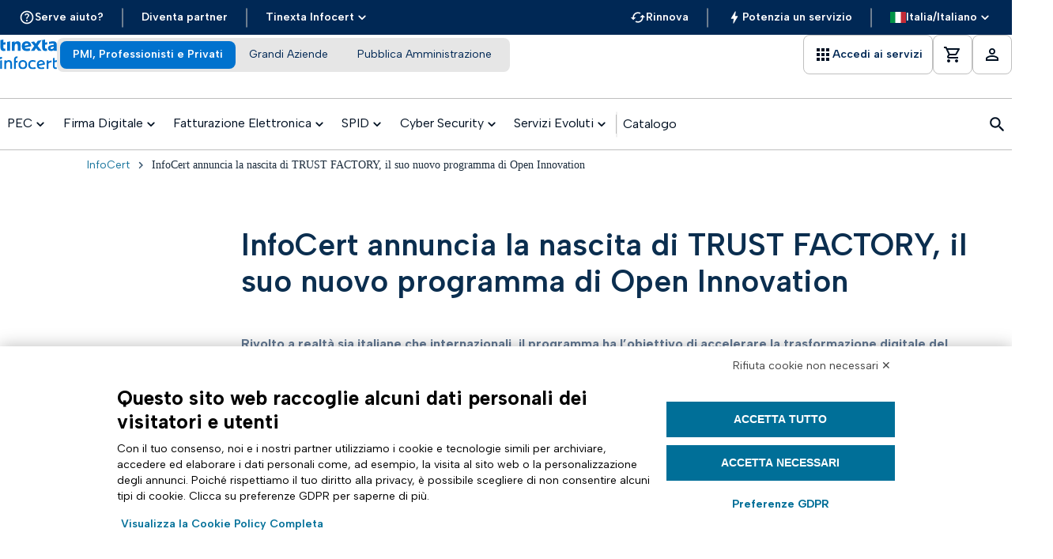

--- FILE ---
content_type: text/html; charset=UTF-8
request_url: https://www.infocert.it/news-eventi/infocert-annuncia-la-nascita-di-trust-factory-il-suo-nuovo-programma-di-open-innovation
body_size: 44605
content:


















<!doctype html>
<html lang="it-IT">

<head>

    <style>
        main p {
            margin-top: 0 !important;
            margin-bottom: 1rem !important;
        }

        main {
            font-family: "Albert Sans" !important;
        }

        :root {
            --steel-blue: #0072CE !important;
        }
    </style>
    <script>
        window.dataLayer = window.dataLayer || [];

        function gtag() {
            dataLayer.push(arguments);
        }
        gtag('consent', 'default', {
            'ad_storage': 'denied',
            'analytics_storage': 'denied',
            'wait_for_update': 500
        });
    </script>
    <!-- Google Tag Manager -->
    <script>
        (function(w, d, s, l, i) {
            w[l] = w[l] || [];
            w[l].push({
                'gtm.start': new Date().getTime(),
                event: 'gtm.js'
            });
            var f = d.getElementsByTagName(s)[0],
                j = d.createElement(s),
                dl = l != 'dataLayer' ? '&l=' + l : '';
            j.async = true;
            j.src =
                'https://www.googletagmanager.com/gtm.js?id=' + i + dl;
            f.parentNode.insertBefore(j, f);
        })(window, document, 'script', 'dataLayer', 'GTM-N2XPPR');
    </script>
    <!-- End Google Tag Manager -->


    <!-- GetResponse Analytics -->

    <script type="text/javascript">
        (function(m, o, n, t, e, r, _) {

            m['__GetResponseAnalyticsObject'] = e;
            m[e] = m[e] || function() {
                (m[e].q = m[e].q || []).push(arguments)
            };

            r = o.createElement(n);
            _ = o.getElementsByTagName(n)[0];
            r.async = 1;
            r.src = t;
            r.setAttribute('crossorigin', 'use-credentials');
            _.parentNode.insertBefore(r, _);

        })(window, document, 'script', 'https://comunicazioni.infocert.it/script/e192b9f1-8aa5-40ad-8cfe-dc9e935e0943/ga.js', 'GrTracking');
    </script>

    <!-- End GetResponse Analytics -->

    <!-- google icon -->
    <link rel="stylesheet" href="https://fonts.googleapis.com/css2?family=Material+Symbols+Outlined:opsz,wght,FILL,GRAD@20..48,100..700,0..1,-50..200&icon_names=settings" integrity="sha384-4aqaN5EAnsHNMCFoxg/WSnDfY7uM4RGuQlm4IlAx8h18/bjyFxto5bPL36HgcKRL" crossorigin="anonymous">
    <link rel="stylesheet" href="https://fonts.googleapis.com/css2?family=Material+Icons&family=Material+Icons+Outlined" integrity="sha384-l+uxo4yv7P1JdN3jYV+8wh7zI5KvJzNqODIn9eqaCi3ap/W77CSkmfKOHFHSYuWp" crossorigin="anonymous">
    <!-- font -->
    <link rel="preconnect" href="https://fonts.googleapis.com">
    <link rel="preconnect" href="https://fonts.gstatic.com" crossorigin>
    <link rel="stylesheet" href="https://fonts.googleapis.com/css2?family=Albert+Sans:ital,wght@0,100..900;1,100..900&display=swap" integrity="sha384-ka82FdtzykLvy5RG4uFPMcfQwJBmqsWOAA3mEFBp8Voxywadzn9Z5HrOuuu/+e6Y" crossorigin="anonymous">
    <!-- meta -->
    <meta charset="UTF-8">
    <meta name="viewport" content="width=device-width, initial-scale=1">
    <meta name="referrer" content="strict-origin-when-cross-origin">
    <link rel="profile" href="https://gmpg.org/xfn/11">

    <link rel="icon" type="image/x-icon" href="https://www.infocert.it/favicon-tinexta.ico">
    
    
    <script>
document.addEventListener("DOMContentLoaded", function() {
    
    // 1. Definisci il vecchio e il nuovo link
    const vecchioUrl = "https://contatta.infocert.it/ticket/index.php";
    const nuovoUrl = "https://help.infocert.it/contatti/";

    // 2. Seleziona tutti i tag <a> (i link) sulla pagina
    var tuttiILink = document.querySelectorAll('a');

    // 3. Itera su ogni link trovato
    tuttiILink.forEach(function(link) {
        
        // 4. Controlla se l'indirizzo (href) del link
        //    inizia con il vecchio URL. 
        //    Usiamo startsWith() per includere anche link 
        //    con parametri aggiuntivi (es. ...index.php?id=123)
        if (link.href.startsWith(vecchioUrl)) {
            
            // 5. Se corrisponde, sostituisci l'indirizzo
            link.href = nuovoUrl;
        }
    });

});
</script>


    <script>
        document.addEventListener("DOMContentLoaded", function() {
            if (window.location.href === "https://www.infocert.it/comunicati-stampa/comunicazione-agli-utenti") {
                const style = document.createElement('style');
                style.textContent = `
[data-elementor-id="35494"] { font-family: "Open Sans", serif; background-color: #D6EDF7; }
[data-elementor-id="35494"] .text-center { text-align: center; }
[data-elementor-id="35494"] .logo { width: 7%; margin: 0 auto; margin-top: 50px; }
@media (max-width: 675px) { [data-elementor-id="35494"] .logo { width: 25%; } }
[data-elementor-id="35494"] .comunicazione { margin-top: 50px; width: 100%; margin: 50px 0px; color: #0B2E4F; }
[data-elementor-id="35494"] p { font-size: 1.375rem; margin-top: 35px; }
[data-elementor-id="35494"] li { font-size: 1.375rem; }
[data-elementor-id="35494"] .title { font-size: 1.375rem !important; line-height: 2rem !important; }
@media (max-width: 675px) { 
    [data-elementor-id="35494"] .title, 
    [data-elementor-id="35494"] li, 
    [data-elementor-id="35494"] p { font-size: 1rem !important; } 
    [data-elementor-id="35494"] p { margin-top: 20px; } 
}
[data-elementor-id="35494"] .custom-separator { width: 45%; height: 2px; background-color: #0B3E4F; margin: 80px auto; }
[data-elementor-id="35494"] .mt-80 { margin-top: 80px; }
[data-elementor-id="35494"] .elementor-element-33bc286, [data-elementor-id="35494"] .elementor-element-9d25c06 { display: none; }
[data-elementor-id="35494"] .elementor-element-fa12151, [data-elementor-id="35494"] .elementor-element-98a9d2f { width: 100% !important; }
@media (max-width: 675px) { [data-elementor-id="35494"] .mt-80 { margin-top: 50px; } }
        `;
                document.head.appendChild(style);
            }
        });
    </script>



    <!--
|--------------------------------------------------------------------------
| Script per sottolineatura dei text link
|--------------------------------------------------------------------------
-->
    <!--<style>
    a.custom-logo-link img {
      width: 57px !important;
    }

    a,
    .button-cta {
      text-decoration: underline !important;
    }

    .elementor-button-text,
    .elementor-button {
      text-decoration: none !important;
    }

    .text-nowrap,
    .elementor-accordion-title {
      text-decoration: none !important;
    }

    p {
      margin-top: 0 !important;
      margin-bottom: 1rem !important;
    }
  </style>-->

    

    <!--|--------------------------------------------------------------------------
| Favicon
|--------------------------------------------------------------------------
-->

    <!-- Favicon SVG (per browser moderni e alta qualità) -->
    <link rel="icon" href="https://www.infocert.it/content/uploads/2025/04/Tinexta_Favicon_Favicon_128px.svg" type="image/svg+xml">

    <!-- Favicon PNG per desktop (32x32) -->
    <link rel="icon" type="image/png" sizes="32x32" href="https://www.infocert.it/content/uploads/2025/04/android-chrome-512x512-1.png">

    <!-- ICO fallback per compatibilità massima -->
    <link rel="shortcut icon" href="https://www.infocert.it/favicon-tinexta.ico" type="image/x-icon">


    <script>
        var dominioEcommerce = "https://ecommerce.infocert.it";    </script>

    <!-- swiper .it -->
    <!-- <link rel="stylesheet" href="https://cdn.jsdelivr.net/npm/swiper@9/swiper-bundle.min.css" /> -->

    <!-- <link disabled rel="stylesheet" href="https://unpkg.com/swiper/swiper-bundle.min.css" /> -->
    <link rel="stylesheet" href="https://cdnjs.cloudflare.com/ajax/libs/Swiper/11.0.5/swiper-bundle.min.css" integrity="sha512-rd0qOHVMOcez6pLWPVFIv7EfSdGKLt+eafXh4RO/12Fgr41hDQxfGvoi1Vy55QIVcQEujUE1LQrATCLl2Fs+ag==" crossorigin="anonymous" referrerpolicy="no-referrer" />

    <!-- <script src="https://unpkg.com/swiper@7.4.1/swiper-bundle.min.js" async="true"></script> -->

    <meta name='robots' content='index, follow, max-image-preview:large, max-snippet:-1, max-video-preview:-1' />
	<style>img:is([sizes="auto" i], [sizes^="auto," i]) { contain-intrinsic-size: 3000px 1500px }</style>
	
	<!-- This site is optimized with the Yoast SEO plugin v24.6 - https://yoast.com/wordpress/plugins/seo/ -->
	<title>InfoCert annuncia la nascita di TRUST FACTORY, il suo nuovo programma di Open Innovation | Tinexta Infocert</title>
	<link rel="canonical" href="https://www.infocert.it/news-eventi/infocert-annuncia-la-nascita-di-trust-factory-il-suo-nuovo-programma-di-open-innovation" />
	<meta property="og:locale" content="it_IT" />
	<meta property="og:type" content="article" />
	<meta property="og:title" content="InfoCert annuncia la nascita di TRUST FACTORY, il suo nuovo programma di Open Innovation | Tinexta Infocert" />
	<meta property="og:description" content="Rivolto a realtà sia italiane che internazionali, il programma ha l’obiettivo di accelerare la trasformazione digitale del Paese stimolando l’ideazione di servizi digitali evoluti, sicuri e affidabili basati sui Trust Services di InfoCert. L’ 8 febbraio 2022 nasce TRUST FACTORY, un programma di Open Innovation tramite il quale InfoCert mette a disposizione di StartUp, ScaleUp [&hellip;]" />
	<meta property="og:url" content="https://www.infocert.it/news-eventi/infocert-annuncia-la-nascita-di-trust-factory-il-suo-nuovo-programma-di-open-innovation" />
	<meta property="og:site_name" content="Tinexta Infocert" />
	<meta property="article:modified_time" content="2023-12-04T13:49:55+00:00" />
	<meta name="twitter:card" content="summary_large_image" />
	<meta name="twitter:label1" content="Tempo di lettura stimato" />
	<meta name="twitter:data1" content="2 minuti" />
	<script type="application/ld+json" class="yoast-schema-graph">{"@context":"https://schema.org","@graph":[{"@type":"WebPage","@id":"https://www.infocert.it/news-eventi/infocert-annuncia-la-nascita-di-trust-factory-il-suo-nuovo-programma-di-open-innovation","url":"https://www.infocert.it/news-eventi/infocert-annuncia-la-nascita-di-trust-factory-il-suo-nuovo-programma-di-open-innovation","name":"InfoCert annuncia la nascita di TRUST FACTORY, il suo nuovo programma di Open Innovation | Tinexta Infocert","isPartOf":{"@id":"https://www.infocert.it/#website"},"primaryImageOfPage":{"@id":"https://www.infocert.it/news-eventi/infocert-annuncia-la-nascita-di-trust-factory-il-suo-nuovo-programma-di-open-innovation#primaryimage"},"image":{"@id":"https://www.infocert.it/news-eventi/infocert-annuncia-la-nascita-di-trust-factory-il-suo-nuovo-programma-di-open-innovation#primaryimage"},"thumbnailUrl":"","datePublished":"2022-02-08T08:47:34+00:00","dateModified":"2023-12-04T13:49:55+00:00","breadcrumb":{"@id":"https://www.infocert.it/news-eventi/infocert-annuncia-la-nascita-di-trust-factory-il-suo-nuovo-programma-di-open-innovation#breadcrumb"},"inLanguage":"it-IT","potentialAction":[{"@type":"ReadAction","target":["https://www.infocert.it/news-eventi/infocert-annuncia-la-nascita-di-trust-factory-il-suo-nuovo-programma-di-open-innovation"]}]},{"@type":"ImageObject","inLanguage":"it-IT","@id":"https://www.infocert.it/news-eventi/infocert-annuncia-la-nascita-di-trust-factory-il-suo-nuovo-programma-di-open-innovation#primaryimage","url":"","contentUrl":""},{"@type":"BreadcrumbList","@id":"https://www.infocert.it/news-eventi/infocert-annuncia-la-nascita-di-trust-factory-il-suo-nuovo-programma-di-open-innovation#breadcrumb","itemListElement":[{"@type":"ListItem","position":1,"name":"Home","item":"https://www.infocert.it/"},{"@type":"ListItem","position":2,"name":"News Eventi","item":"https://www.infocert.it/news-eventi/"},{"@type":"ListItem","position":3,"name":"InfoCert annuncia la nascita di TRUST FACTORY, il suo nuovo programma di Open Innovation"}]},{"@type":"WebSite","@id":"https://www.infocert.it/#website","url":"https://www.infocert.it/","name":"Tinexta Infocert","description":"","publisher":{"@id":"https://www.infocert.it/#organization"},"potentialAction":[{"@type":"SearchAction","target":{"@type":"EntryPoint","urlTemplate":"https://www.infocert.it/?s={search_term_string}"},"query-input":{"@type":"PropertyValueSpecification","valueRequired":true,"valueName":"search_term_string"}}],"inLanguage":"it-IT"},{"@type":"Organization","@id":"https://www.infocert.it/#organization","name":"InfoCert","url":"https://www.infocert.it/","logo":{"@type":"ImageObject","inLanguage":"it-IT","@id":"https://www.infocert.it/#/schema/logo/image/","url":"https://www.infocert.it/content/uploads/2025/04/logo-ufficiale-tinexta-infocert.svg","contentUrl":"https://www.infocert.it/content/uploads/2025/04/logo-ufficiale-tinexta-infocert.svg","width":1153,"height":600,"caption":"InfoCert"},"image":{"@id":"https://www.infocert.it/#/schema/logo/image/"}}]}</script>
	<!-- / Yoast SEO plugin. -->


<link rel='dns-prefetch' href='//www.infocert.it' />
<script type="text/javascript">
/* <![CDATA[ */
window._wpemojiSettings = {"baseUrl":"https:\/\/s.w.org\/images\/core\/emoji\/16.0.1\/72x72\/","ext":".png","svgUrl":"https:\/\/s.w.org\/images\/core\/emoji\/16.0.1\/svg\/","svgExt":".svg","source":{"concatemoji":"https:\/\/www.infocert.it\/wordpress\/wp-includes\/js\/wp-emoji-release.min.js?ver=6.8.3"}};
/*! This file is auto-generated */
!function(s,n){var o,i,e;function c(e){try{var t={supportTests:e,timestamp:(new Date).valueOf()};sessionStorage.setItem(o,JSON.stringify(t))}catch(e){}}function p(e,t,n){e.clearRect(0,0,e.canvas.width,e.canvas.height),e.fillText(t,0,0);var t=new Uint32Array(e.getImageData(0,0,e.canvas.width,e.canvas.height).data),a=(e.clearRect(0,0,e.canvas.width,e.canvas.height),e.fillText(n,0,0),new Uint32Array(e.getImageData(0,0,e.canvas.width,e.canvas.height).data));return t.every(function(e,t){return e===a[t]})}function u(e,t){e.clearRect(0,0,e.canvas.width,e.canvas.height),e.fillText(t,0,0);for(var n=e.getImageData(16,16,1,1),a=0;a<n.data.length;a++)if(0!==n.data[a])return!1;return!0}function f(e,t,n,a){switch(t){case"flag":return n(e,"\ud83c\udff3\ufe0f\u200d\u26a7\ufe0f","\ud83c\udff3\ufe0f\u200b\u26a7\ufe0f")?!1:!n(e,"\ud83c\udde8\ud83c\uddf6","\ud83c\udde8\u200b\ud83c\uddf6")&&!n(e,"\ud83c\udff4\udb40\udc67\udb40\udc62\udb40\udc65\udb40\udc6e\udb40\udc67\udb40\udc7f","\ud83c\udff4\u200b\udb40\udc67\u200b\udb40\udc62\u200b\udb40\udc65\u200b\udb40\udc6e\u200b\udb40\udc67\u200b\udb40\udc7f");case"emoji":return!a(e,"\ud83e\udedf")}return!1}function g(e,t,n,a){var r="undefined"!=typeof WorkerGlobalScope&&self instanceof WorkerGlobalScope?new OffscreenCanvas(300,150):s.createElement("canvas"),o=r.getContext("2d",{willReadFrequently:!0}),i=(o.textBaseline="top",o.font="600 32px Arial",{});return e.forEach(function(e){i[e]=t(o,e,n,a)}),i}function t(e){var t=s.createElement("script");t.src=e,t.defer=!0,s.head.appendChild(t)}"undefined"!=typeof Promise&&(o="wpEmojiSettingsSupports",i=["flag","emoji"],n.supports={everything:!0,everythingExceptFlag:!0},e=new Promise(function(e){s.addEventListener("DOMContentLoaded",e,{once:!0})}),new Promise(function(t){var n=function(){try{var e=JSON.parse(sessionStorage.getItem(o));if("object"==typeof e&&"number"==typeof e.timestamp&&(new Date).valueOf()<e.timestamp+604800&&"object"==typeof e.supportTests)return e.supportTests}catch(e){}return null}();if(!n){if("undefined"!=typeof Worker&&"undefined"!=typeof OffscreenCanvas&&"undefined"!=typeof URL&&URL.createObjectURL&&"undefined"!=typeof Blob)try{var e="postMessage("+g.toString()+"("+[JSON.stringify(i),f.toString(),p.toString(),u.toString()].join(",")+"));",a=new Blob([e],{type:"text/javascript"}),r=new Worker(URL.createObjectURL(a),{name:"wpTestEmojiSupports"});return void(r.onmessage=function(e){c(n=e.data),r.terminate(),t(n)})}catch(e){}c(n=g(i,f,p,u))}t(n)}).then(function(e){for(var t in e)n.supports[t]=e[t],n.supports.everything=n.supports.everything&&n.supports[t],"flag"!==t&&(n.supports.everythingExceptFlag=n.supports.everythingExceptFlag&&n.supports[t]);n.supports.everythingExceptFlag=n.supports.everythingExceptFlag&&!n.supports.flag,n.DOMReady=!1,n.readyCallback=function(){n.DOMReady=!0}}).then(function(){return e}).then(function(){var e;n.supports.everything||(n.readyCallback(),(e=n.source||{}).concatemoji?t(e.concatemoji):e.wpemoji&&e.twemoji&&(t(e.twemoji),t(e.wpemoji)))}))}((window,document),window._wpemojiSettings);
/* ]]> */
</script>
<link rel='stylesheet' id='premium-addons-css' href='https://www.infocert.it/content/plugins/premium-addons-for-elementor/assets/frontend/min-css/premium-addons.min.css?ver=4.10.87' type='text/css' media='all' />
<link rel='stylesheet' id='dce-dynamic-visibility-style-css' href='https://www.infocert.it/content/plugins/dynamic-visibility-for-elementor/assets/css/dynamic-visibility.css?ver=5.0.13' type='text/css' media='all' />
<style id='wp-emoji-styles-inline-css' type='text/css'>

	img.wp-smiley, img.emoji {
		display: inline !important;
		border: none !important;
		box-shadow: none !important;
		height: 1em !important;
		width: 1em !important;
		margin: 0 0.07em !important;
		vertical-align: -0.1em !important;
		background: none !important;
		padding: 0 !important;
	}
</style>
<link rel='stylesheet' id='wp-block-library-css' href='https://www.infocert.it/wordpress/wp-includes/css/dist/block-library/style.min.css?ver=6.8.3' type='text/css' media='all' />
<style id='classic-theme-styles-inline-css' type='text/css'>
/*! This file is auto-generated */
.wp-block-button__link{color:#fff;background-color:#32373c;border-radius:9999px;box-shadow:none;text-decoration:none;padding:calc(.667em + 2px) calc(1.333em + 2px);font-size:1.125em}.wp-block-file__button{background:#32373c;color:#fff;text-decoration:none}
</style>
<style id='global-styles-inline-css' type='text/css'>
:root{--wp--preset--aspect-ratio--square: 1;--wp--preset--aspect-ratio--4-3: 4/3;--wp--preset--aspect-ratio--3-4: 3/4;--wp--preset--aspect-ratio--3-2: 3/2;--wp--preset--aspect-ratio--2-3: 2/3;--wp--preset--aspect-ratio--16-9: 16/9;--wp--preset--aspect-ratio--9-16: 9/16;--wp--preset--color--black: #000000;--wp--preset--color--cyan-bluish-gray: #abb8c3;--wp--preset--color--white: #ffffff;--wp--preset--color--pale-pink: #f78da7;--wp--preset--color--vivid-red: #cf2e2e;--wp--preset--color--luminous-vivid-orange: #ff6900;--wp--preset--color--luminous-vivid-amber: #fcb900;--wp--preset--color--light-green-cyan: #7bdcb5;--wp--preset--color--vivid-green-cyan: #00d084;--wp--preset--color--pale-cyan-blue: #8ed1fc;--wp--preset--color--vivid-cyan-blue: #0693e3;--wp--preset--color--vivid-purple: #9b51e0;--wp--preset--gradient--vivid-cyan-blue-to-vivid-purple: linear-gradient(135deg,rgba(6,147,227,1) 0%,rgb(155,81,224) 100%);--wp--preset--gradient--light-green-cyan-to-vivid-green-cyan: linear-gradient(135deg,rgb(122,220,180) 0%,rgb(0,208,130) 100%);--wp--preset--gradient--luminous-vivid-amber-to-luminous-vivid-orange: linear-gradient(135deg,rgba(252,185,0,1) 0%,rgba(255,105,0,1) 100%);--wp--preset--gradient--luminous-vivid-orange-to-vivid-red: linear-gradient(135deg,rgba(255,105,0,1) 0%,rgb(207,46,46) 100%);--wp--preset--gradient--very-light-gray-to-cyan-bluish-gray: linear-gradient(135deg,rgb(238,238,238) 0%,rgb(169,184,195) 100%);--wp--preset--gradient--cool-to-warm-spectrum: linear-gradient(135deg,rgb(74,234,220) 0%,rgb(151,120,209) 20%,rgb(207,42,186) 40%,rgb(238,44,130) 60%,rgb(251,105,98) 80%,rgb(254,248,76) 100%);--wp--preset--gradient--blush-light-purple: linear-gradient(135deg,rgb(255,206,236) 0%,rgb(152,150,240) 100%);--wp--preset--gradient--blush-bordeaux: linear-gradient(135deg,rgb(254,205,165) 0%,rgb(254,45,45) 50%,rgb(107,0,62) 100%);--wp--preset--gradient--luminous-dusk: linear-gradient(135deg,rgb(255,203,112) 0%,rgb(199,81,192) 50%,rgb(65,88,208) 100%);--wp--preset--gradient--pale-ocean: linear-gradient(135deg,rgb(255,245,203) 0%,rgb(182,227,212) 50%,rgb(51,167,181) 100%);--wp--preset--gradient--electric-grass: linear-gradient(135deg,rgb(202,248,128) 0%,rgb(113,206,126) 100%);--wp--preset--gradient--midnight: linear-gradient(135deg,rgb(2,3,129) 0%,rgb(40,116,252) 100%);--wp--preset--font-size--small: 13px;--wp--preset--font-size--medium: 20px;--wp--preset--font-size--large: 36px;--wp--preset--font-size--x-large: 42px;--wp--preset--spacing--20: 0.44rem;--wp--preset--spacing--30: 0.67rem;--wp--preset--spacing--40: 1rem;--wp--preset--spacing--50: 1.5rem;--wp--preset--spacing--60: 2.25rem;--wp--preset--spacing--70: 3.38rem;--wp--preset--spacing--80: 5.06rem;--wp--preset--shadow--natural: 6px 6px 9px rgba(0, 0, 0, 0.2);--wp--preset--shadow--deep: 12px 12px 50px rgba(0, 0, 0, 0.4);--wp--preset--shadow--sharp: 6px 6px 0px rgba(0, 0, 0, 0.2);--wp--preset--shadow--outlined: 6px 6px 0px -3px rgba(255, 255, 255, 1), 6px 6px rgba(0, 0, 0, 1);--wp--preset--shadow--crisp: 6px 6px 0px rgba(0, 0, 0, 1);}:where(.is-layout-flex){gap: 0.5em;}:where(.is-layout-grid){gap: 0.5em;}body .is-layout-flex{display: flex;}.is-layout-flex{flex-wrap: wrap;align-items: center;}.is-layout-flex > :is(*, div){margin: 0;}body .is-layout-grid{display: grid;}.is-layout-grid > :is(*, div){margin: 0;}:where(.wp-block-columns.is-layout-flex){gap: 2em;}:where(.wp-block-columns.is-layout-grid){gap: 2em;}:where(.wp-block-post-template.is-layout-flex){gap: 1.25em;}:where(.wp-block-post-template.is-layout-grid){gap: 1.25em;}.has-black-color{color: var(--wp--preset--color--black) !important;}.has-cyan-bluish-gray-color{color: var(--wp--preset--color--cyan-bluish-gray) !important;}.has-white-color{color: var(--wp--preset--color--white) !important;}.has-pale-pink-color{color: var(--wp--preset--color--pale-pink) !important;}.has-vivid-red-color{color: var(--wp--preset--color--vivid-red) !important;}.has-luminous-vivid-orange-color{color: var(--wp--preset--color--luminous-vivid-orange) !important;}.has-luminous-vivid-amber-color{color: var(--wp--preset--color--luminous-vivid-amber) !important;}.has-light-green-cyan-color{color: var(--wp--preset--color--light-green-cyan) !important;}.has-vivid-green-cyan-color{color: var(--wp--preset--color--vivid-green-cyan) !important;}.has-pale-cyan-blue-color{color: var(--wp--preset--color--pale-cyan-blue) !important;}.has-vivid-cyan-blue-color{color: var(--wp--preset--color--vivid-cyan-blue) !important;}.has-vivid-purple-color{color: var(--wp--preset--color--vivid-purple) !important;}.has-black-background-color{background-color: var(--wp--preset--color--black) !important;}.has-cyan-bluish-gray-background-color{background-color: var(--wp--preset--color--cyan-bluish-gray) !important;}.has-white-background-color{background-color: var(--wp--preset--color--white) !important;}.has-pale-pink-background-color{background-color: var(--wp--preset--color--pale-pink) !important;}.has-vivid-red-background-color{background-color: var(--wp--preset--color--vivid-red) !important;}.has-luminous-vivid-orange-background-color{background-color: var(--wp--preset--color--luminous-vivid-orange) !important;}.has-luminous-vivid-amber-background-color{background-color: var(--wp--preset--color--luminous-vivid-amber) !important;}.has-light-green-cyan-background-color{background-color: var(--wp--preset--color--light-green-cyan) !important;}.has-vivid-green-cyan-background-color{background-color: var(--wp--preset--color--vivid-green-cyan) !important;}.has-pale-cyan-blue-background-color{background-color: var(--wp--preset--color--pale-cyan-blue) !important;}.has-vivid-cyan-blue-background-color{background-color: var(--wp--preset--color--vivid-cyan-blue) !important;}.has-vivid-purple-background-color{background-color: var(--wp--preset--color--vivid-purple) !important;}.has-black-border-color{border-color: var(--wp--preset--color--black) !important;}.has-cyan-bluish-gray-border-color{border-color: var(--wp--preset--color--cyan-bluish-gray) !important;}.has-white-border-color{border-color: var(--wp--preset--color--white) !important;}.has-pale-pink-border-color{border-color: var(--wp--preset--color--pale-pink) !important;}.has-vivid-red-border-color{border-color: var(--wp--preset--color--vivid-red) !important;}.has-luminous-vivid-orange-border-color{border-color: var(--wp--preset--color--luminous-vivid-orange) !important;}.has-luminous-vivid-amber-border-color{border-color: var(--wp--preset--color--luminous-vivid-amber) !important;}.has-light-green-cyan-border-color{border-color: var(--wp--preset--color--light-green-cyan) !important;}.has-vivid-green-cyan-border-color{border-color: var(--wp--preset--color--vivid-green-cyan) !important;}.has-pale-cyan-blue-border-color{border-color: var(--wp--preset--color--pale-cyan-blue) !important;}.has-vivid-cyan-blue-border-color{border-color: var(--wp--preset--color--vivid-cyan-blue) !important;}.has-vivid-purple-border-color{border-color: var(--wp--preset--color--vivid-purple) !important;}.has-vivid-cyan-blue-to-vivid-purple-gradient-background{background: var(--wp--preset--gradient--vivid-cyan-blue-to-vivid-purple) !important;}.has-light-green-cyan-to-vivid-green-cyan-gradient-background{background: var(--wp--preset--gradient--light-green-cyan-to-vivid-green-cyan) !important;}.has-luminous-vivid-amber-to-luminous-vivid-orange-gradient-background{background: var(--wp--preset--gradient--luminous-vivid-amber-to-luminous-vivid-orange) !important;}.has-luminous-vivid-orange-to-vivid-red-gradient-background{background: var(--wp--preset--gradient--luminous-vivid-orange-to-vivid-red) !important;}.has-very-light-gray-to-cyan-bluish-gray-gradient-background{background: var(--wp--preset--gradient--very-light-gray-to-cyan-bluish-gray) !important;}.has-cool-to-warm-spectrum-gradient-background{background: var(--wp--preset--gradient--cool-to-warm-spectrum) !important;}.has-blush-light-purple-gradient-background{background: var(--wp--preset--gradient--blush-light-purple) !important;}.has-blush-bordeaux-gradient-background{background: var(--wp--preset--gradient--blush-bordeaux) !important;}.has-luminous-dusk-gradient-background{background: var(--wp--preset--gradient--luminous-dusk) !important;}.has-pale-ocean-gradient-background{background: var(--wp--preset--gradient--pale-ocean) !important;}.has-electric-grass-gradient-background{background: var(--wp--preset--gradient--electric-grass) !important;}.has-midnight-gradient-background{background: var(--wp--preset--gradient--midnight) !important;}.has-small-font-size{font-size: var(--wp--preset--font-size--small) !important;}.has-medium-font-size{font-size: var(--wp--preset--font-size--medium) !important;}.has-large-font-size{font-size: var(--wp--preset--font-size--large) !important;}.has-x-large-font-size{font-size: var(--wp--preset--font-size--x-large) !important;}
:where(.wp-block-post-template.is-layout-flex){gap: 1.25em;}:where(.wp-block-post-template.is-layout-grid){gap: 1.25em;}
:where(.wp-block-columns.is-layout-flex){gap: 2em;}:where(.wp-block-columns.is-layout-grid){gap: 2em;}
:root :where(.wp-block-pullquote){font-size: 1.5em;line-height: 1.6;}
</style>
<link rel='stylesheet' id='agile-store-locator-init-css' href='https://www.infocert.it/content/plugins/agile-store-locator/public/css/init.css?ver=4.6.34' type='text/css' media='all' />
<link rel='stylesheet' id='infocert-istituzionale-css' href='https://www.infocert.it/content/plugins/infocert-istituzionale/public/css/infocert-istituzionale-public.css?ver=1.0.0' type='text/css' media='all' />
<link rel='stylesheet' id='ultraaddons-widgets-style-css' href='https://www.infocert.it/content/plugins/ultraaddons-elementor-lite/assets/css/widgets.css?ver=6.8.3' type='text/css' media='all' />
<link rel='stylesheet' id='animate-css' href='https://www.infocert.it/content/plugins/ultraaddons-elementor-lite/assets/vendor/css/animate.min.css?ver=6.8.3' type='text/css' media='all' />
<link rel='stylesheet' id='ultraaddons-icon-font-css' href='https://www.infocert.it/content/plugins/ultraaddons-elementor-lite/assets/icons/ultraaddons/css/ultraaddons.css?ver=6.8.3' type='text/css' media='all' />
<link rel='stylesheet' id='elementor-icons-css' href='https://www.infocert.it/content/plugins/elementor/assets/lib/eicons/css/elementor-icons.min.css?ver=5.34.0' type='text/css' media='all' />
<link rel='stylesheet' id='elementor-frontend-css' href='https://www.infocert.it/content/uploads/elementor/css/custom-frontend.min.css?ver=1767866025' type='text/css' media='all' />
<link rel='stylesheet' id='swiper-css' href='https://www.infocert.it/content/plugins/elementor/assets/lib/swiper/v8/css/swiper.min.css?ver=8.4.5' type='text/css' media='all' />
<link rel='stylesheet' id='e-swiper-css' href='https://www.infocert.it/content/plugins/elementor/assets/css/conditionals/e-swiper.min.css?ver=3.25.11' type='text/css' media='all' />
<link rel='stylesheet' id='elementor-post-8-css' href='https://www.infocert.it/content/uploads/elementor/css/post-8.css?ver=1767866025' type='text/css' media='all' />
<link rel='stylesheet' id='elementor-pro-css' href='https://www.infocert.it/content/uploads/elementor/css/custom-pro-frontend.min.css?ver=1767866025' type='text/css' media='all' />
<link rel='stylesheet' id='ultraaddons-slider-css' href='https://www.infocert.it/content/plugins/ultraaddons-elementor-lite/assets/css/widgets/slider.css?ver=1.0.9.3' type='text/css' media='all' />
<link rel='stylesheet' id='elementor-post-35494-css' href='https://www.infocert.it/content/uploads/elementor/css/post-35494.css?ver=1767866162' type='text/css' media='all' />
<link rel='stylesheet' id='infocert-informazionicommeciali-css-css' href='https://www.infocert.it/content/plugins/infocert-informazionicommerciali-elementor/style.css?ver=1.0.0' type='text/css' media='all' />
<link rel='stylesheet' id='owlCarousel-css' href='https://www.infocert.it/content/plugins/ultraaddons-elementor-lite/assets/vendor/css/owl.carousel.css?ver=6.8.3' type='text/css' media='all' />
<link rel='stylesheet' id='owlCarousel-theme-css' href='https://www.infocert.it/content/plugins/ultraaddons-elementor-lite/assets/vendor/css/owl/owl.theme.default.css?ver=6.8.3' type='text/css' media='all' />
<link rel='stylesheet' id='infocert-style-css' href='https://www.infocert.it/content/themes/infocert/style.css?ver=1.0.0' type='text/css' media='all' />
<link rel='stylesheet' id='infocert-bootstrap-css' href='https://www.infocert.it/content/themes/infocert/css/bootstrap.css?ver=1.0.0' type='text/css' media='all' />
<link rel='stylesheet' id='infocert-custom-css' href='https://www.infocert.it/content/themes/infocert/css/custom.css?ver=1.0.0' type='text/css' media='all' />
<link rel='stylesheet' id='megamenu-custom-style-css' href='https://www.infocert.it/content/themes/infocert/css/megamenu.css?ver=6.8.3' type='text/css' media='all' />
<link rel='stylesheet' id='megamenu-mobile-custom-style-css' href='https://www.infocert.it/content/themes/infocert/css/megamenu-mobile.css?ver=6.8.3' type='text/css' media='all' />
<link rel='stylesheet' id='megamenu-desktop-custom-style-css' href='https://www.infocert.it/content/themes/infocert/css/megamenu-desktop.css?ver=6.8.3' type='text/css' media='all' />
<script type="text/javascript" src="https://www.infocert.it/wordpress/wp-includes/js/jquery/jquery.min.js?ver=3.7.1" id="jquery-core-js"></script>
<script type="text/javascript" id="jquery-core-js-after">
/* <![CDATA[ */
            window.console.log = function() {};
            window.console.warn = function() {};
            window.console.error = function() {};
        
/* ]]> */
</script>
<script type="text/javascript" src="https://www.infocert.it/wordpress/wp-includes/js/jquery/jquery-migrate.min.js?ver=3.4.1" id="jquery-migrate-js"></script>
<script type="text/javascript" src="https://www.infocert.it/content/plugins/infocert-istituzionale/public/js/infocert-istituzionale-public.js?ver=1.0.0" id="infocert-istituzionale-js"></script>
<script type="text/javascript" src="https://www.infocert.it/content/plugins/wpo365-login/apps/dist/pintra-redirect.js?ver=30.2" id="pintraredirectjs-js" async></script>
<script type="text/javascript" src="https://www.infocert.it/content/themes/infocert/js/bootstrap.bundle.js?ver=1.0.0" id="infocert-bootstrap-js"></script>
<script type="text/javascript" src="https://www.infocert.it/content/themes/infocert/js/custom.js?ver=1.0.0" id="infocert-custom-js"></script>
<link rel="EditURI" type="application/rsd+xml" title="RSD" href="https://www.infocert.it/wordpress/xmlrpc.php?rsd" />
<meta name="generator" content="WordPress 6.8.3" />
<link rel='shortlink' href='https://www.infocert.it/?p=17960' />
<link rel="alternate" title="oEmbed (JSON)" type="application/json+oembed" href="https://www.infocert.it/wp-json/oembed/1.0/embed?url=https%3A%2F%2Fwww.infocert.it%2Fnews-eventi%2Finfocert-annuncia-la-nascita-di-trust-factory-il-suo-nuovo-programma-di-open-innovation%2F" />
<link rel="alternate" title="oEmbed (XML)" type="text/xml+oembed" href="https://www.infocert.it/wp-json/oembed/1.0/embed?url=https%3A%2F%2Fwww.infocert.it%2Fnews-eventi%2Finfocert-annuncia-la-nascita-di-trust-factory-il-suo-nuovo-programma-di-open-innovation%2F&#038;format=xml" />
<meta name="generator" content="Elementor 3.25.11; features: additional_custom_breakpoints, e_optimized_control_loading; settings: css_print_method-external, google_font-disabled, font_display-auto">
			<style>
				.e-con.e-parent:nth-of-type(n+4):not(.e-lazyloaded):not(.e-no-lazyload),
				.e-con.e-parent:nth-of-type(n+4):not(.e-lazyloaded):not(.e-no-lazyload) * {
					background-image: none !important;
				}
				@media screen and (max-height: 1024px) {
					.e-con.e-parent:nth-of-type(n+3):not(.e-lazyloaded):not(.e-no-lazyload),
					.e-con.e-parent:nth-of-type(n+3):not(.e-lazyloaded):not(.e-no-lazyload) * {
						background-image: none !important;
					}
				}
				@media screen and (max-height: 640px) {
					.e-con.e-parent:nth-of-type(n+2):not(.e-lazyloaded):not(.e-no-lazyload),
					.e-con.e-parent:nth-of-type(n+2):not(.e-lazyloaded):not(.e-no-lazyload) * {
						background-image: none !important;
					}
				}
			</style>
			<link rel="icon" href="https://www.infocert.it/content/uploads/2025/04/favicon-tinexta-infocert-36x36.png" sizes="32x32" />
<link rel="icon" href="https://www.infocert.it/content/uploads/2025/04/favicon-tinexta-infocert-300x300.png" sizes="192x192" />
<link rel="apple-touch-icon" href="https://www.infocert.it/content/uploads/2025/04/favicon-tinexta-infocert-300x300.png" />
<meta name="msapplication-TileImage" content="https://www.infocert.it/content/uploads/2025/04/favicon-tinexta-infocert-300x300.png" />
		<style type="text/css" id="wp-custom-css">
			@media(min-width:767px){
	.titoletto-sottomenu-margin-top-negativo {
	margin-top:-20px!important
}
	.menu-new {
		margin-left: 5px;
	}
}


body {
    line-height: 24px;
}

.mega-sub-menu {
	height: 700px !important;
}

@media only screen and (max-width: 1199px) {
     .menu-image-title-after.menu-image-title {
        display: none;
    }
}


img.custom-logo {
    height: 40px !important;
}

strong, b {
    font-weight: 600!important;
}

.breadcrumbs {
	display:flex
}

.breadcrumbs svg {
    margin: 6px 11px;
}

[data-elementor-type="single-post"] h2 {
  font-size: 24px;
}

[data-elementor-type="single-post"] p,
[data-elementor-type="single-post"] ul,
[data-elementor-type="single-post"] ol,
[data-elementor-type="single-post"] li,
[data-elementor-type="single-post"] h1,
[data-elementor-type="single-post"] h2,
[data-elementor-type="single-post"] h3,
[data-elementor-type="single-post"] h4,
[data-elementor-type="single-post"] h5,
[data-elementor-type="single-post"] h6 {
    margin: 0;
    padding: 0;
}

/* Stile per i paragrafi */
[data-elementor-type="single-post"] p {
    margin-bottom: 1.5em;
    line-height: 1.6;
}

[data-elementor-type="single-post"] blockquote {
  padding: 0.5em 1.5em;
  border-left: 4px solid #ccc;
  color: #555;
  font-style: italic;
}

[data-elementor-type="single-post"] strong {
	font-weight: 700 !important;
}

[data-elementor-type="single-post"] em {
	font-style: italic !important;
}

[data-elementor-type="single-post"] h3 {
	font-size: 24px;
}

/* Titoli */
[data-elementor-type="single-post"] h1,
[data-elementor-type="single-post"] h2,
[data-elementor-type="single-post"] h3,
[data-elementor-type="single-post"] h4,
[data-elementor-type="single-post"] h5,
[data-elementor-type="single-post"] h6 {
    margin-top: 1.2em;
    margin-bottom: 0.6em;
    line-height: 1.2;
}

/* Liste non ordinate */
[data-elementor-type="single-post"] ul {
    list-style-type: disc;
    margin-left: 2em;
    margin-bottom: 1.5em;
}

/* Liste ordinate */
[data-elementor-type="single-post"] ol {
    list-style-type: decimal;
    margin-left: 2em;
    margin-bottom: 1.5em;
}

h1, h2, h3, h4, h5, h6, p, a, span {
    font-family: "Albert Sans", sans-serif !important;
}


		</style>
		
</head>

<body class="wp-singular news-eventi-template-default single single-news-eventi postid-17960 wp-custom-logo wp-theme-infocert elementor-default elementor-template-full-width elementor-kit-8 elementor-page-35494">
    <!-- Google Tag Manager (noscript) -->
    <noscript><iframe src="https://www.googletagmanager.com/ns.html?id=GTM-N2XPPR" height="0" width="0" style="display:none;visibility:hidden"></iframe></noscript>
    <!-- End Google Tag Manager (noscript) -->
        <div id="top"></div>



    <div id="page" class="site">

        
            

<link rel="stylesheet" type="text/css" href="https://www.infocert.it/menu-tinexta-infocert-25/desktop/css/pre-header.css" />
<link rel="stylesheet" type="text/css" href="https://www.infocert.it/menu-tinexta-infocert-25//desktop/css/styleguide.css?1" />
<link rel="stylesheet" type="text/css" href="https://www.infocert.it/menu-tinexta-infocert-25/desktop/css/globals.css" />
<script src="https://code.jquery.com/jquery-3.7.1.js" integrity="sha256-eKhayi8LEQwp4NKxN+CfCh+3qOVUtJn3QNZ0TciWLP4=" crossorigin="anonymous"></script>

<style>
  @media(min-width:1199px) {
    body.search.search-results {
      width: 100%;
    }
  }
  
.header-voice:not([aria-expanded="true"]):hover .keyboard_arrow_down {
  content: url('https://www.infocert.it/menu-tinexta-infocert-25/desktop/img/keyboard_arrow_down_blue.svg');
}

</style>


<div class="container-center-horizontal" id="body-desktop">
  <div class="pre-header screen">
    <div class="header-info-cert">
      <div class="pre-header-1">
        <div class="frame">
          <a href="https://help.infocert.it/" aria-label="Serve aiuto?">
            <div class="button" role="button" tabindex="0" aria-label="Serve aiuto">
              <div class="content">
                <img class="help_fill0_wght400_grad0_opsz24-1" src="https://www.infocert.it/menu-tinexta-infocert-25/desktop/img/help-fill0-wght400-grad0-opsz24-1.svg" alt="help_FILL0_wght400_GRAD0_opsz24 1" />
                <div class="button-1 valign-text-middle button-4 opensans-semi-bold-white-14px">Serve aiuto?</div>
              </div>
            </div>
          </a>
          <div class="separator"><img class="line-109" src="https://www.infocert.it/menu-tinexta-infocert-25/desktop/img/line-109.svg" alt="Line 109" /></div>
          <a href="https://www.infocert.it/diventa-partner" aria-label="Diventa partner">
            <div class="button" role="button" tabindex="0" aria-label="Diventa partner">
              <div class="content">
                <div class="button-1 valign-text-middle button-4 opensans-semi-bold-white-14px">Diventa partner</div>
              </div>
            </div>
          </a>
          <div class="separator"><img class="line-109" src="https://www.infocert.it/menu-tinexta-infocert-25/desktop/img/line-109.svg" alt="Line 109" /></div>
          <div id="dropdown-infocert" class="button" role="button" tabindex="0" aria-haspopup="true" aria-expanded="false" aria-controls="dropdown-infocert-menu" aria-label="InfoCert menu">
            <div class="content">
              <div class="button-1 valign-text-middle button-4 opensans-semi-bold-white-14px">Tinexta Infocert</div>
              <img class="keyboard_arrow_down_pre_hader" src="https://www.infocert.it/menu-tinexta-infocert-25/desktop/img/keyboard_arrow_down_white.svg" alt="keyboard_arrow_down" />
              <link rel="stylesheet" type="text/css" href="https://www.infocert.it/menu-tinexta-infocert-25/desktop/css/dropdown-infocert.css" />
<div class="dropdown-infocert screen" role="navigation" aria-label="Menu principale Infocert">
  <div class="overlap-group">
    <div class="dropdown">
      <ul class="frame-1622">
        
        <li class="atoms-dropdown-lines" id="dropdown-chi-siamo" role="button"
            tabindex="0" aria-haspopup="true" aria-expanded="false" aria-label="Apri menu Chi siamo">
          <div class="select-multiselection-placeholder">
            <div class="checkbox-text valign-text-middle opensans-normal-big-stone-14px">
              Chi siamo
            </div>
            
    <link rel="stylesheet" type="text/css" href="https://www.infocert.it/menu-tinexta-infocert-25/desktop/css/dropdown-chi-siamo.css" />
      <div class="dropdown-chi-siamo dropdown-chi screen">
        <div class="dropdown dropdown-chi">
          <div class="frame-1622">
            <article class="atoms-dropdown-lines">
              <a href="https://www.infocert.it/chi-siamo">
              <div class="select-multiselection-placeholder">
                <div class="checkbox-text valign-text-middle opensans-normal-big-stone-14px">Il nostro gruppo</div>
              </div>
              </a>
            </article>
            <article class="atoms-dropdown-lines">
              <a href="https://www.infocert.it/certificazioni">
                <div class="select-multiselection-placeholder">
                  <div class="checkbox-text valign-text-middle opensans-normal-big-stone-14px">Certificazioni</div>
                </div>
              </a>
            </article>
            <article class="atoms-dropdown-lines">
              <a href="https://www.infocert.it/lavora-con-noi">
                <div class="select-multiselection-placeholder">
                  <div class="checkbox-text valign-text-middle opensans-normal-big-stone-14px">Lavora con noi</div>
                </div>
              </a>
            </article>
          </div>
        </div>
      </div>          </div>
        </li>

        <li class="atoms-dropdown-lines" role="button" tabindex="0"
            aria-expanded="false" aria-label="Vai a Documentazione">
          <a href="https://www.infocert.it/documentazione" aria-label="Documentazione">
            <div class="select-multiselection-placeholder">
              <div class="checkbox-text valign-text-middle opensans-normal-big-stone-14px">
                Documentazione
              </div>
            </div>
          </a>
        </li>

        <li class="atoms-dropdown-lines" role="button" tabindex="0"
            aria-expanded="false" aria-label="Vai a Intelligenza Artificiale">
          <a href="https://www.infocert.it/grandi-aziende/infocert-ai" aria-label="Intelligenza Artificiale">
            <div class="select-multiselection-placeholder">
              <div class="checkbox-text valign-text-middle opensans-normal-big-stone-14px">
                Intelligenza Artificiale
              </div>
            </div>
          </a>
        </li>

        <li class="atoms-dropdown-lines" id="dropdown-media" role="button"
            tabindex="0" aria-haspopup="true" aria-expanded="false" aria-label="Apri menu Media & Press">
          <div class="select-multiselection-placeholder">
            <div class="checkbox-text valign-text-middle opensans-normal-big-stone-14px">
              Media &amp; Press
            </div>
            
    <link rel="stylesheet" type="text/css" href="https://www.infocert.it/menu-tinexta-infocert-25/desktop/css/dropdown-media.css" />
      <div class="dropdown-media dropdown-1 screen">
        <div class="dropdown dropdown-1">
          <div class="frame-1622">
            <article class="atoms-dropdown-lines">
              <a href="https://www.infocert.it/news-eventi">
                <div class="select-multiselection-placeholder">
                  <div class="checkbox-text valign-text-middle opensans-normal-big-stone-14px">News &amp; Eventi</div>
                </div>
              </a>
            </article>
            <article class="atoms-dropdown-lines">
              <a href="https://www.infocert.it/comunicati-stampa">
                <div class="select-multiselection-placeholder">
                  <div class="checkbox-text valign-text-middle opensans-normal-big-stone-14px">Comunicazioni Stampa</div>
                </div>
              </a>
            </article>
            <article class="atoms-dropdown-lines">
              <a href="https://www.infocert.it/hello-trust">
                <div class="select-multiselection-placeholder">
                  <p class="checkbox-text valign-text-middle opensans-normal-big-stone-14px">
                    Hello Trust - Video Podcast
                  </p>
                </div>
              </a>
            </article>
            <article class="atoms-dropdown-lines">
              <a href="https://futurodigitale.infocert.it/">
                <div class="select-multiselection-placeholder">
                  <div class="checkbox-text valign-text-middle opensans-normal-big-stone-14px">Futuro Digitale</div>
                </div>
              </a>
            </article>
          </div>
        </div>
      </div>
             </div>
        </li>

        <li class="atoms-dropdown-lines" role="button" tabindex="0"
            aria-expanded="false" aria-label="Vai a Report degli analisti">
          <a href="https://www.infocert.it/report-analisti/" aria-label="Report degli analisti">
            <div class="select-multiselection-placeholder">
              <div class="checkbox-text valign-text-middle opensans-normal-big-stone-14px">
                Report degli analisti
              </div>
            </div>
          </a>
        </li>

        <li class="atoms-dropdown-lines" role="button" tabindex="0"
            aria-expanded="false" aria-label="Vai a Sostenibilità">
          <a href="https://www.infocert.it/esg" aria-label="Sostenibilità">
            <div class="select-multiselection-placeholder">
              <div class="checkbox-text valign-text-middle opensans-normal-big-stone-14px">
                Sostenibilità
              </div>
            </div>
          </a>
        </li>

        <li class="atoms-dropdown-lines" role="button" tabindex="0"
            aria-expanded="false" aria-label="Vai a Cyber Security">
          <a href="https://www.infocert.it/cybersecurity" aria-label="Cyber Security">
            <div class="select-multiselection-placeholder">
              <div class="checkbox-text valign-text-middle opensans-normal-big-stone-14px">
                Cyber Security
              </div>
            </div>
          </a>
        </li>

        <li class="atoms-dropdown-lines" id="dropdown-innovazione" role="button"
            tabindex="0" aria-haspopup="true" aria-expanded="false" aria-label="Apri menu Innovazione">
          <div class="select-multiselection-placeholder">
            <div class="checkbox-text valign-text-middle opensans-normal-big-stone-14px">
              Innovazione
            </div>
            
    <link rel="stylesheet" type="text/css" href="https://www.infocert.it/menu-tinexta-infocert-25/desktop/css/dropdown-innovazione.css" />
    
      <div class="dropdown-innovazione dropdown-1 screen">
        <div class="dropdown dropdown-1">
          <div class="frame-1622">
            <article class="atoms-dropdown-lines">
              <a href="https://www.infocert.it/ricerca-e-sviluppo">
                <div class="select-multiselection-placeholder">
                  <div class="checkbox-text valign-text-middle opensans-normal-big-stone-14px">Ricerca e Sviluppo</div>
                </div>
              </a>
            </article>
            <article class="atoms-dropdown-lines">
              <a href="https://www.infocert.it/clienti-e-partner-tecnologici/">
                <div class="select-multiselection-placeholder">
                  <div class="checkbox-text valign-text-middle opensans-normal-big-stone-14px">
                    Clienti e partner tecnologici
                  </div>
                </div>
              </a>
            </article>
          </div>
        </div>
      </div>
             </div>
        </li>

        <li class="atoms-dropdown-lines" role="button" tabindex="0"
            aria-expanded="false" aria-label="Vai a Trust Center">
          <a href="https://www.infocert.it/trust-center" aria-label="Trust Center">
            <div class="select-multiselection-placeholder">
              <div class="checkbox-text valign-text-middle opensans-normal-big-stone-14px">
                Trust Center
              </div>
            </div>
          </a>
        </li>
      </ul>
    </div>

    <img class="navigate_next"
         src="https://www.infocert.it/menu-tinexta-infocert-25/desktop/img/navigate-next.svg"
         alt="Freccia per aprire sottomenu" aria-hidden="true" />

    <img class="navigate_next-1 navigate_next-3"
         src="https://www.infocert.it/menu-tinexta-infocert-25/desktop/img/navigate-next.svg"
         alt="Freccia per apertura livello successivo" aria-hidden="true" />

    <img class="navigate_next-2 navigate_next-3"
         src="https://www.infocert.it/menu-tinexta-infocert-25/desktop/img/navigate-next-2.svg"
         alt="Icona navigazione avanti" aria-hidden="true" />
  </div>
</div>            </div>
          </div>
        </div>
        <div class="frame-1">
                      <a href="https://multicommerce.infocert.it/renew" aria-label="Rinnova servizio">
              <div class="button" role="button" tabindex="0" aria-label="Rinnova">
                <div class="content">
                  <img class="cached" src="https://www.infocert.it/menu-tinexta-infocert-25/desktop/img/cached-white.svg" alt="Cached" />
                  <div class="button-1 valign-text-middle button-4 opensans-semi-bold-white-14px">Rinnova</div>
                </div>
              </div>
            </a>
            <div class="separator"><img class="line-109" src="https://www.infocert.it/menu-tinexta-infocert-25/desktop/img/line-109.svg" alt="Line 109" /></div>
            <a href="https://multicommerce.infocert.it/power-up" aria-label="Potenzia un servizio">
              <div class="button" role="button" tabindex="0" aria-label="Potenzia un servizio">
                <div class="content">
                  <img class="bolt" src="https://www.infocert.it/menu-tinexta-infocert-25/desktop/img/bolt-white.svg" alt="bolt" />
                  <div class="button-1 valign-text-middle button-4 opensans-semi-bold-white-14px">
                    Potenzia un servizio
                  </div>
                </div>
              </div>
            </a>
            <div class="separator"><img class="line-109" src="https://www.infocert.it/menu-tinexta-infocert-25/desktop/img/line-109.svg" alt="Line 109" /></div>
                    <div id="dropdown-lingua" class="button" role="button" tabindex="0" aria-haspopup="true" aria-expanded="false" aria-controls="dropdown-lingua-menu" aria-label="Seleziona lingua">
            <div class="content" id="dropdown-lingua">
              <div class="flag-italy">
                <img class="italy_flags_flag_8964-1" src="https://www.infocert.it/menu-tinexta-infocert-25/desktop/img/italy-flags-flag-8964-1@2x.png" alt="italy_flags_flag_8964 1" />
              </div>
              <div class="button-1 valign-text-middle button-4 opensans-semi-bold-white-14px">Italia/Italiano</div>
              <img class="keyboard_arrow_down-1" src="https://www.infocert.it/menu-tinexta-infocert-25/desktop/img/keyboard_arrow_down_white.svg" alt="keyboard_arrow_down" />
              
    <link rel="stylesheet" type="text/css" href="https://www.infocert.it/menu-tinexta-infocert-25/desktop/css/dropwdown-lingua.css" />

      <div class="dropwdown-lingua screen">
        <div class="dropdown">
          <div class="frame-1622">
            <li class="atoms-dropdown-lines" tabindex="0" role="button" aria-expanded="false">
              <a href="https://infocert.digital/">
                <div class="flag">
                  <img
                    class="flag_of_the_-united_-kingdom-2"
                    src="https://www.infocert.it/menu-tinexta-infocert-25/desktop/img/flag-of-the-united-kingdom-2.png"
                    alt="Flag_of_the_United_Kingdom 2"
                  />
                </div>
                <div class="select-multiselection-placeholder">
                  <div class="checkbox-text valign-text-middle opensans-normal-big-stone-14px">Global / English</div>
                </div>
              </a>
            </li>
            <li class="atoms-dropdown-lines" tabindex="0" role="button" aria-expanded="false">
              <a href="https://infocert.digital/de/">
                <div class="flag">
                  <img class="flag_of_-germany-1" src="https://www.infocert.it/menu-tinexta-infocert-25/desktop/img/flag-of-germany-1.png" alt="Flag_of_Germany 1" />
                </div>
                <div class="select-multiselection-placeholder">
                  <div class="checkbox-text valign-text-middle opensans-normal-big-stone-14px">Germany / German</div>
                </div>
              </a>
            </li>
            <li class="atoms-dropdown-lines" tabindex="0" role="button" aria-expanded="false">
              <a href="https://infocert.digital/pl/">
                <div class="flag"><img class="image" src="https://www.infocert.it/menu-tinexta-infocert-25/desktop/img/image-24.png" alt="image 24" /></div>
                <div class="select-multiselection-placeholder">
                  <div class="checkbox-text valign-text-middle opensans-normal-big-stone-14px">Poland / Polish</div>
                </div>
              </a>
            </li>
            <li class="atoms-dropdown-lines" tabindex="0" role="button" aria-expanded="false">
              <a href="https://infocert.digital/hu/">
                <div class="flag"><img class="image" src="https://www.infocert.it/menu-tinexta-infocert-25/desktop/img/image-17.png" alt="image 17" /></div>
                <div class="select-multiselection-placeholder">
                  <div class="checkbox-text valign-text-middle opensans-normal-big-stone-14px">Hungary / Hungarian</div>
                </div>
              </a>
            </li>
            <li class="atoms-dropdown-lines-1" tabindex="0" role="button" aria-expanded="false">
              <a href="https://infocert.digital/ro/">
                <img class="flag-romania" src="https://www.infocert.it/menu-tinexta-infocert-25/desktop/img/flag-romania.svg" alt="Flag Romania" />
                <div class="select-multiselection-placeholder-1">
                  <div class="checkbox-text valign-text-middle opensans-normal-big-stone-14px">România / Română</div>
                </div>
              </a>
            </li>
            <li class="atoms-dropdown-lines" tabindex="0" role="button" aria-expanded="false">
              <a href="https://www.camerfirma.com/">
                <div class="flag">
                  <img class="x750px-flag_of_-spain-1" src="https://www.infocert.it/menu-tinexta-infocert-25/desktop/img/750px-flag-of-spain-1.png" alt="750px-Flag_of_Spain 1" />
                </div>
                <div class="select-multiselection-placeholder">
                  <div class="checkbox-text-1 valign-text-middle opensans-normal-big-stone-14px">España / Español</div>
                </div>
              </a>
            </li>
            <li class="atoms-dropdown-lines" tabindex="0" role="button" aria-expanded="false">
              <a href="https://www.certeurope.fr/">
                <img class="flag" src="https://www.infocert.it/menu-tinexta-infocert-25/desktop/img/flag-france.svg" alt="Flag France" />
                <div class="select-multiselection-placeholder">
                  <div class="checkbox-text valign-text-middle opensans-normal-big-stone-14px">France / Français</div>
                </div>
              </a>
            </li>
          </div>
        </div>
      </div>            </div>
          </div>
        </div>
      </div>
      <div class="frame-3967">
        <div class="frame-3967-1">
          <a href="https://www.infocert.it">
            <img class="corporate-2023" src="https://www.infocert.it/content/uploads/2025/04/logo-ufficiale-tinexta-infocert.svg" alt="Logo Tinexta Infocert" />
          </a>
          <div class="tab-views">
            <div class="frame-3776">
              <a href="https://www.infocert.it">
                <div class="frame-2 tab-active" role="tab" tabindex="0" aria-selected="false">
                  <div class="button-3 valign-text-middle button-4 opensans-normal-blue-whale-14px text-tab-active">
                    PMI, Professionisti e Privati
                  </div>
                </div>
              </a>
              <a href="https://www.infocert.it/grandi-aziende/">
                <div class="tab-views-button tab-hover" role="tab" tabindex="0" aria-selected="false">
                  <div class="button-2 button-4 opensans-normal-blue-whale-14px ">Grandi Aziende</div>
                </div>
              </a>
              <a href="https://www.infocert.it/pubblica-amministrazione/">
                <div class="tab-views-button-1 tab-hover" role="tab" tabindex="0" aria-selected="false">
                  <div class="button-2 button-4 opensans-normal-blue-whale-14px ">Pubblica Amministrazione</div>
                </div>
              </a>
            </div>
          </div>
        </div>
        <div class="frame-633158">
          <div id="dropdown-prodotti" class="frame-633158-item" role="button" tabindex="0" aria-haspopup="true" aria-expanded="false" aria-controls="dropdown-prodotti-menu" aria-label="Accedi ai servizi">
            <img class="apps" src="https://www.infocert.it/menu-tinexta-infocert-25/desktop/img/apps.svg" alt="apps" />
            <div class="accedi-ai-servizi valign-text-middle">Accedi ai servizi</div>
            
    <link rel="stylesheet" type="text/css" href="https://www.infocert.it/menu-tinexta-infocert-25/desktop/css/dropdown-prodotti.css" />
    <div class="dropdown-prodotti screen">
      <div class="dropdown">
        <ul class="frame-1622">
            <li class="atoms-dropdown-lines" tabindex="0" role="button" aria-expanded="false">
              <a href="https://webmail.infocert.it/legalmail/#/login">
                <img class="legalmail" src="https://www.infocert.it/content/uploads/2025/04/icon-legalmail.svg" alt="Icona Legalmail" />
                <div class="placeholder">
                  <div class="checkbox-text valign-text-middle opensans-normal-big-stone-14px">Legalmail</div>
                </div>
              </a>
            </li>
            <li class="atoms-dropdown-lines" tabindex="0" role="button" aria-expanded="false">
              <a href="https://my.infocert.it/selfcare/access-control.html#/login/">
                <img class="info-cert-id" src="https://www.infocert.it/content/uploads/2025/04/icon-spid-2.svg" alt="Icona InfoCert ID" />
                <div class="placeholder-1">
                  <div class="checkbox-text-1 checkbox-text-4 opensans-normal-big-stone-14px">InfoCert ID</div>
                </div>
              </a>
            </li>
            <li class="atoms-dropdown-lines" tabindex="0" role="button" aria-expanded="false">
              <a href="https://legalinvoicestart.infocert.it/">
                <img class="legalinvoice" src="https://www.infocert.it/content/uploads/2025/04/icon-legalinvoice.svg" alt="Icona Legalinvoice" />
                <div class="placeholder">
                  <div class="checkbox-text-2 valign-text-middle checkbox-text-4 opensans-normal-big-stone-14px">
                    Legalinvoice
                  </div>
                </div>
              </a>
            </li>
            <li class="atoms-dropdown-lines" tabindex="0" role="button" aria-expanded="false">
              <a href="https://www.infocert.it/login">
                <img class="apps" src="https://www.infocert.it/menu-tinexta-infocert-25/desktop/img/apps.svg" alt="apps" />
                <div class="placeholder-1">
                  <div class="checkbox-text-3 checkbox-text-4 opensans-normal-big-stone-14px">
                    Accedi ad altri servizi
                  </div>
                </div>
              </a>
            </li>
          </ul>
      </div>
    </div>          </div>
                      <a href="https://multicommerce.infocert.it/cart">
              <div class="frame-633158-item" id="badge-cart" role="button" tabindex="0" aria-label="Visualizza carrello">
                <img class="shopping_cart" src="https://www.infocert.it/menu-tinexta-infocert-25/desktop/img/shopping-cart.svg" alt="shopping_cart" />
              </div>
            </a>
                    <a href="https://multicommerce.infocert.it/reserved-area">
            <div class="frame-633158-item" id="badge-person" role="button" tabindex="0" aria-label="Accedi">
              <img class="person" src="https://www.infocert.it/menu-tinexta-infocert-25/desktop/img/person.svg" alt="Person" />
            </div>
          </a>
        </div>
      </div>
    </div>
  </div>
</div>

    <link rel="stylesheet" type="text/css" href="https://www.infocert.it/menu-tinexta-infocert-25/desktop/css/menu-pmi.css" />
    <div class="menu-pmi screen">
        <div class="menu-header menu-voice">
          <div class="frame-3967 frame">
            <!--  IMPORTANTE: ogni header-voice deve avere un id che ha come sintassi "div - nome prodotto".
            Il nome del prodotto nell'id deve corrispondere al nome prodotto presente nell'url della pagina del prodotto --> 
            
            <div class="header-voice" id="div-pec">
              <div class="frame-633157 frame">
                <div class="lorem-ipsum valign-text-middle opensans-normal-big-stone-16px">PEC</div>
                <img class="keyboard_arrow_down" src="https://www.infocert.it/menu-tinexta-infocert-25/desktop/img/keyboard_arrow_down.svg" alt="keyboard_arrow_down" />
              </div>
            </div>

            <!-- IMPORTANTE: qui vengono inclusi i submenu dei menu. Ogni submenù deve avere un id che ha come sintessi "import - nome del prodotto".
            Il nome del prodotto nell'id deve corrispondere al nome prodotto presente nell'url della pagina del prodotto --> 
            <div style="margin-top:7px" class="submenu" id="import-pec">
              <link rel="stylesheet" type="text/css" href="https://www.infocert.it/menu-tinexta-infocert-25/desktop/css/pec-pmi.css?1" />
<div class="pec-pmi screen">
    <div class="megamenu">
        <div class="frame-4400" aria-label="Chiudi Tab">
            <img class="clear" src="https://www.infocert.it/menu-tinexta-infocert-25/desktop/img/clear.svg" alt="Clear" role="button" tabindex="0" aria-label="Chiudi Tab" />
        </div>
        <div class="frame-3874">
            <div class="frame-4498">
                <div class="categorie">
                    <div class="frame-435">
                        <p class="inbox desktoph3---24-bold">PEC Legalmail</p>
                        <p class="inbox-1 opensans-normal-fiord-16px">La Posta Elettronica Certificata più completa in Italia</p>
                    </div>
                    <div class="frame-4353">
                        <div class="lorem-ipsum-dolor-si opensans-normal-blue-whale-14px">Hai una Legalmail?</div>
                        <div class="frame-435">
                            <a href="https://webmail.infocert.it/legalmail/#/login" aria-label="Accedi a Legalmail">
                                <div class="button" role="button" tabindex="0" aria-label="Accedi a Legalmail">
                                    <div class="content content-accedi-rinnova-potenzia">
                                        <img class="login" src="https://www.infocert.it/menu-tinexta-infocert-25/desktop/img/login.svg" alt="Login" />
                                        <div class="button-1 valign-text-middle button-6 opensans-semi-bold-bahama-blue-14px">Accedi a Legalmail</div>
                                    </div>
                                </div>
                            </a>
                            <a href="https://multicommerce.infocert.it/renew" aria-label="Rinnova la tua PEC">
                                <div class="button" role="button" tabindex="0" aria-label="Rinnova la tua PEC">
                                    <div class="content content-accedi-rinnova-potenzia">
                                        <img class="cached" src="https://www.infocert.it/menu-tinexta-infocert-25/desktop/img/cached.svg" alt="Cached" />
                                        <div class="button-2 valign-text-middle button-6 opensans-semi-bold-bahama-blue-14px">Rinnova la tua PEC</div>
                                    </div>
                                </div>
                            </a>
                            <a href="https://multicommerce.infocert.it/power-up" aria-label="Potenzia la casella">
                                <div class="button" role="button" tabindex="0" aria-label="Potenzia la casella">
                                    <div class="content content-accedi-rinnova-potenzia">
                                        <img class="bolt" src="https://www.infocert.it/menu-tinexta-infocert-25/desktop/img/bolt.svg" alt="bolt" />
                                        <div class="button-3 valign-text-middle button-6 opensans-semi-bold-bahama-blue-14px">Potenzia la casella</div>
                                    </div>
                                </div>
                            </a>
                        </div>
                    </div>
                </div>
                <div class="frame">
                    <div class="frame-435-1">
                        <div class="frame-3875">
                            <div class="prodotti opensans-normal-fiord-14px">CASELLE PEC </div>
                        </div>
                        <div class="frame-63316">
                            <article class="frame-link">
                                <a href="https://www.legalmail.infocert.it/" aria-label="PEC Legalmail">
                                    <div class="linkbadge" role="button" tabindex="0" aria-label="PEC Legalmail">
                                        <div class="hover-link-menu">
                                            <div class="lorem-ipsum-dolor-sit-amet opensans-semi-bold-blue-whale-16px">PEC Legalmail</div>
                                        </div>
                                    </div>
                                </a>
                            </article>
                            <article class="frame-link" style="display: none;">
                                <a href="https://promo.infocert.it/pec-gratis" aria-label="Prova GRATIS Legalmail">
                                    <div class="linkbadge" role="button" tabindex="0" aria-label="Prova GRATIS Legalmail">
                                        <div class="hover-link-menu">
                                            <div class="lorem-ipsum-dolor-sit-amet opensans-semi-bold-blue-whale-16px">Prova GRATIS Legalmail</div>
                                        </div>
                                    </div>
                                </a>
                            </article>
                        </div>
                    </div>
                    <div class="frame-435-1">
                        <div class="frame-3875">
                            <div class="prodotti-6 opensans-normal-fiord-14px">POTENZIAMENTI DELLE CASELLE PEC</div>
                        </div>
                        <div class="frame-63316">
                            <article class="frame-link">
                                <a href="https://legalmail.infocert.it/prodotti/potenziamenti?1" aria-label="Potenzia la tua Legalmail">
                                    <div class="linkbadge" role="button" tabindex="0" aria-label="Potenzia la tua Legalmail">
                                        <div class="hover-link-menu-1">
                                            <div class="lorem-ipsum-dolor-sit-amet opensans-semi-bold-blue-whale-16px">Potenzia la tua Legalmail</div>
                                        </div>
                                    </div>
                                </a>
                            </article>
                            <article class="frame-link">
                                <a href="https://www.infocert.it/registra-facile" aria-label="Registra Facile">
                                    <div class="linkbadge" role="button" tabindex="0" aria-label="Registra">
                                        <div class="hover-link-menu">
                                            <div class="lorem-ipsum-dolor-sit-amet opensans-semi-bold-blue-whale-16px">Registra Facile</div>
                                        </div>
                                    </div>
                                </a>
                            </article>
                        </div>
                    </div>
                    
                </div>
                <div class="frame">

                    <div class="frame-435-1">
                        <div class="frame-3875"><div class="prodotti-6 opensans-normal-fiord-14px">ALTRI SERVIZI PER PROFESSIONISTI</div></div>
                        <div class="frame-63316">
                            <article class="frame-link">
                                <a href="https://www.legalmail.infocert.it/prodotti/legalmail-maxi/" aria-label="Legalmail Maxi">
                                    <div class="linkbadge" role="button" tabindex="0" aria-label="Legalmail Maxi">
                                        <div class="hover-link-menu-1">
                                            <div class="lorem-ipsum-dolor-sit-amet opensans-semi-bold-blue-whale-16px">Legalmail Maxi</div>
                                        </div>
                                    </div>
                                </a>
                            </article>
                            <article class="frame-link">
                                <a href="https://www.legalmail.infocert.it/prodotti/legalmail-hub/" aria-label="Legalmail Hub">
                                    <div class="linkbadge" role="button" tabindex="0" aria-label="Legalmail Hub">
                                        <div class="hover-link-menu-1">
                                            <div class="lorem-ipsum-dolor-sit-amet opensans-semi-bold-blue-whale-16px">Legalmail HUB</div>
                                        </div>
                                    </div>
                                </a>
                            </article>
                            <article class="frame-link">
                                <a href="https://www.legalmail.infocert.it/prodotti/domini-personalizzati/" aria-label="Domini Personalizzati">
                                    <div class="linkbadge" role="button" tabindex="0" aria-label="Domini Personalizzati">
                                        <div class="hover-link-menu-1">
                                            <div class="lorem-ipsum-dolor-sit-amet opensans-semi-bold-blue-whale-16px">Domini personalizzati</div>
                                        </div>
                                    </div>
                                </a>
                            </article>
                            <article class="frame-link">
                                <a href="https://www.legalmail.infocert.it/prodotti/legalmail-multiutente/" aria-label="Legalmail Multiutente">
                                    <div class="linkbadge" role="button" tabindex="0" aria-label="Legalmail Multiutente">
                                        <div class="hover-link-menu-1">
                                            <div class="lorem-ipsum-dolor-sit-amet opensans-semi-bold-blue-whale-16px">Legalmail Multiutente</div>
                                        </div>
                                    </div>
                                </a>
                            </article>
                            <article class="frame-link">
                                <a href="https://www.legalmail.infocert.it/prodotti/corso-pec/" aria-label="Corso e-learning PEC">
                                    <div class="linkbadge" role="button" tabindex="0" aria-label="Corso e-learning PEC">
                                        <div class="hover-link-menu-1">
                                            <div class="lorem-ipsum-dolor-sit-amet opensans-semi-bold-blue-whale-16px">Corso e-learning PEC</div>
                                        </div>
                                    </div>
                                </a>
                            </article>
                        </div>
                    </div>
                </div>
                <div class="frame">
                    <div class="frame-435">
                        <div class="frame-3875"><div class="prodotti-6 opensans-normal-fiord-14px">CONSIGLIATO</div></div>
                        <div class="frame-4103">
                            <div class="servizi-aggiuntivi" style="border:1px solid #f4f6f9">
                                <div class="frame-435">
                                    <img class="legalmail" src="https://img.infocert.it/loghi-tinexta-infocert/legalmail.svg" alt="Logo Legalmail" />
                                    <div class="frame-4350">
                                        <p class="lorem-ipsum-dolor-si opensans-semi-bold-big-stone-14px">PEC invii illimitati<br />Prova GRATIS 6 mesi la PEC Legalmail Silver e poi decidi se rinnovare</p>
                                    </div>
                                    <div class="commercial">
                                        <div class="frame-2">
                                            <a href="https://www.legalmail.infocert.it/prodotti/pec-gratis" aria-label="Pec Prova Gratis">
                                                <div class="button-5 valign-text-middle button-6 opensans-bold-log-cabin-14px" role="button" tabindex="0" aria-label="Pec Prova Gratis">Prova gratis</div>
                                            </a>
                                        </div>
                                    </div>
                                </div>
                            </div>
                        </div>
                    </div>
                    <div class="frame-435-1">
                        <div class="frame-3875"><div class="prodotti-6 opensans-normal-fiord-14px">LINK UTILI</div></div>
                        <div class="frame-63316">
                            <article class="frame-link">
                                <a href="https://help.infocert.it/Cerca?searchText=Legalmail&idTipoUtente=&idProdotto=&idMotivo=" aria-label="Guide PEC">
                                    <div class="linkbadge" role="button" tabindex="0" aria-label="Guide PEC">
                                        <div class="hover-link-menu-1">
                                            <div class="lorem-ipsum-dolor-sit-amet opensans-semi-bold-blue-whale-16px">Guide PEC</div>
                                        </div>
                                    </div>
                                </a>
                            </article>
                            <article class="frame-link">
                                <a href="https://www.infocert.it/sezione-professionisti/">
                                    <div class="linkbadge">
                                        <div class="hover-link-menu">
                                            <div class="lorem-ipsum-dolor-sit-amet opensans-semi-bold-blue-whale-16px">Sezione Professionisti</div>
                                        </div>
                                        <div class="badge-1">
                                            <div class="frame-1054">
                                                <div class="info valign-text-middle opensans-semi-bold-white-14px">NOVITÀ</div>
                                            </div>
                                        </div>
                                    </div>
                                </a>
                            </article>
                        </div>
                    </div>
                </div>
            </div>
        </div>
    </div>
</div>            </div>

            <div class="header-voice" id="div-firma">
              <div class="frame-633157 frame">
                <div class="lorem-ipsum valign-text-middle opensans-normal-big-stone-16px">Firma Digitale</div>
                <img class="keyboard_arrow_down" src="https://www.infocert.it/menu-tinexta-infocert-25/desktop/img/keyboard_arrow_down.svg" alt="keyboard_arrow_down" />
              </div>
            </div>

            <div style="margin-top:7px" class="submenu" id="import-firma">
              
<link rel="stylesheet" type="text/css" href="https://www.infocert.it/menu-tinexta-infocert-25/desktop/css/firma-pmi.css?1" />
<div class="firma-pmi screen">
  <div class="megamenu">
    <div class="frame-4400" aria-label="Chiudi Tab">
      <img class="clear" src="https://www.infocert.it/menu-tinexta-infocert-25/desktop/img/clear.svg" alt="Clear"role="button" tabindex="0" aria-label="Chiudi Tab"/>
    </div>
    <div class="frame-3874">
      <div class="frame-4498">
        <div class="categorie">
          <div class="frame-435">
            <p class="inbox desktoph3---24-bold">Firma Digitale</p>
            <p class="inbox-1 opensans-normal-fiord-16px">
              La firma sicura di Tinexta Infocert per i tuoi documenti digitali
            </p>
          </div>
          <div class="frame-4353">
            <p class="lorem-ipsum-dolor-si opensans-normal-blue-whale-14px">Hai una una Firma Digitale?</p>
            <div class="frame-435">
              <a href="https://mysign.infocert.it/#/login" aria-label="Accedi a MySign"> 
                <div class="button" role="button" tabindex="0" aria-label="Accedi a MySign">
                  <div class="content content-accedi-rinnova-potenzia">
                    <img class="login" src="https://www.infocert.it/menu-tinexta-infocert-25/desktop/img/login.svg" alt="Login" />
                    <div class="button-1 valign-text-middle opensans-semi-bold-bahama-blue-14px">
                      Accedi a MySign
                    </div>
                  </div>
                </div>
              </a>
              <a href="https://multicommerce.infocert.it/renew" aria-label="Login Firma"> 
                <div class="button" role="button" tabindex="0" aria-label="Login Firma">
                  <div class="content content-accedi-rinnova-potenzia">
                    <img class="cached" src="https://www.infocert.it/menu-tinexta-infocert-25/desktop/img/cached.svg" alt="Cached" />
                    <div class="button-2 valign-text-middle opensans-semi-bold-bahama-blue-14px">
                      Rinnova la tua firma
                    </div>
                  </div>
                </div>
              </a>
              <a href="https://www.infocert.it/firma-infocert-it/installazione" aria-label="Installazione Firma"> 
                <div class="button" role="button" tabindex="0" aria-label="Installazione Firma">
                  <div class="content content-accedi-rinnova-potenzia">
                    <img class="install_desktop_24dp"src="https://www.infocert.it/menu-tinexta-infocert-25/desktop/img/install-desktop-24dp-fill0-wght400-grad0-opsz24-1.svg" alt="install_desktop_24dp_FILL0_wght400_GRAD0_opsz24 1"/>
                    <div class="button-3 valign-text-middle opensans-semi-bold-bahama-blue-14px">
                      Installa GoSign
                    </div>
                  </div>
                </div>
              </a>
            </div>
          </div>
        </div>
        <div class="frame">
          <div class="frame-435-1">
            <div class="frame-3875"><div class="prodotti opensans-normal-fiord-14px">FIRME DIGITALI</div></div>
            <div class="frame-63316">
              <article class="frame-link">
                <a href="https://www.firma.infocert.it/prodotti/firma-remota/" aria-label="Firma Remota">
                  <div class="linkbadge" role="button" tabindex="0" aria-label="Firma Remota">
                    <div class="hover-link-menu">
                      <div class="lorem-ipsum-dolor-sit-amet opensans-semi-bold-blue-whale-16px">Firma Remota</div>
                    </div>
                  </div>
                </a> 
              </article>
              <article class="frame-link">
                <a href="https://www.firma.infocert.it/prodotti/business-key" aria-label="Business Key">
                  <div class="linkbadge" role="button" tabindex="0" aria-label="Business Key">
                    <div class="hover-link-menu">
                      <div class="lorem-ipsum-dolor-sit-amet opensans-semi-bold-blue-whale-16px">Business Key</div>
                    </div>
                  </div>
                </a> 
              </article>
              <article class="frame-link">
                <a href="https://www.firma.infocert.it/prodotti/smart-card" aria-label="Smart Card">
                  <div class="linkbadge" role="button" tabindex="0" aria-label="Smart Card">
                    <div class="hover-link-menu">
                      <div class="lorem-ipsum-dolor-sit-amet opensans-semi-bold-blue-whale-16px">Smart Card</div>
                    </div>
                  </div>
                </a> 
              </article>
              <article class="frame-link">
                <a href="https://www.infocert.it/firma-infocert-it/prodotti/firma-con-spid" aria-label="Firma con SPID">
                  <div class="linkbadge" role="button" tabindex="0" aria-label="Firma con SPID">
                    <div class="hover-link-menu-1">
                      <div class="lorem-ipsum-dolor-sit-amet opensans-semi-bold-blue-whale-16px">
                        Firma con SPID
                      </div>
                    </div>
                  </div>
                </a> 
              </article>
              <article class="frame-link">
                <a href="https://www.firma.infocert.it/"> 
                  <div class="button">
                    <div class="content content-confronta-tutte" aria-label="Confronta tutte le firme">
                      <div class="button-4 valign-text-middle opensans-semi-bold-bahama-blue-16px" role="button" tabindex="0" aria-label="Confronta tutte le firme">
                        Confronta tutte le firme
                      </div>
                      <img class="east" src="https://www.infocert.it/menu-tinexta-infocert-25/desktop/img/east.svg" alt="East" />
                    </div>
                  </div>
                </a> 
              </article>
            </div>
          </div>
          <div class="frame-435-1">
            <div class="frame-3875">
              <div class="prodotti-6 opensans-normal-fiord-14px">ALTRI PRODOTTI</div>
            </div>
            <div class="frame-63316">
              <article class="frame-link">
                <a href="https://www.infocert.it/sigillo-elettronico-qualificato" aria-label="Sigillo Elettronico Qualificato">
                  <div class="linkbadge" role="button" tabindex="0" aria-label="Sigillo Elettronico Qualificato">
                    <div class="hover-link-menu-1">
                      <div class="lorem-ipsum-dolor-sit-amet opensans-semi-bold-blue-whale-16px">
                        Sigillo Elettronico Qualificato
                      </div>
                    </div>
                  </div>
                </a> 
              </article>
              <article class="frame-link">
                <a href="https://www.firma.infocert.it/prodotti/marche-temporali" aria-label="Marche Temporali">
                  <div class="linkbadge" role="button" tabindex="0" aria-label="Marche Temporali">
                    <div class="hover-link-menu">
                      <div class="lorem-ipsum-dolor-sit-amet opensans-semi-bold-blue-whale-16px">
                        Marche Temporali
                      </div>
                    </div>
                  </div>
                </a> 
              </article>
               <article class="frame-link">
                <a href="https://www.firma.infocert.it/prodotti/codici-lei" aria-label="Codici Lei">
                  <div class="linkbadge" role="button" tabindex="0" aria-label="Codici Lei">
                    <div class="hover-link-menu">
                      <div class="lorem-ipsum-dolor-sit-amet opensans-semi-bold-blue-whale-16px">
                        Codici Lei
                      </div>
                    </div>
                  </div>
                </a> 
              </article>
               <article class="frame-link">
                <a href="https://www.firma.infocert.it/prodotti/certificati-ssl" aria-label="Certificati SSL">
                  <div class="linkbadge" role="button" tabindex="0" aria-label="Certificati SSL">
                    <div class="hover-link-menu">
                      <div class="lorem-ipsum-dolor-sit-amet opensans-semi-bold-blue-whale-16px">
                        Certificati SSL
                      </div>
                    </div>
                  </div>
                </a> 
              </article>
             
            </div>
          </div>
        </div>
        <div class="frame">
          <div class="frame-435-1">
            <div class="frame-3875">
              <div class="prodotti-6 opensans-normal-fiord-14px">APPLICAZIONI DI FIRMA</div>
            </div>
            <div class="frame-63316">
              <article class="frame-link">
                <a href="https://www.firma.infocert.it/prodotti/gosign/" aria-label="GoSign">
                  <div class="linkbadge" role="button" tabindex="0" aria-label="GoSign">
                    <div class="hover-link-menu">
                      <div class="lorem-ipsum-dolor-sit-amet opensans-semi-bold-blue-whale-16px">GoSign</div>
                    </div>
                  </div>
                </a> 
              </article>
              <article class="frame-link">
                <a href="https://www.infocert.it/firma-infocert-it/prodotti/gosign-grapho" aria-label="GoSign Grapho">
                  <div class="linkbadge" role="button" tabindex="0" aria-label="GoSign Grapho">
                    <div class="hover-link-menu">
                      <div class="lorem-ipsum-dolor-sit-amet opensans-semi-bold-blue-whale-16px">GoSign Grapho</div>
                    </div>
                  </div>
                </a> 
              </article>
              <article class="frame-link">
                <a href="https://www.infocert.it/firma-infocert-it/installazione/" aria-label="Installa GoSign">
                  <div class="linkbadge" role="button" tabindex="0" aria-label="Installa GoSign">
                    <div class="hover-link-menu">
                      <div class="lorem-ipsum-dolor-sit-amet opensans-semi-bold-blue-whale-16px">
                        Installa GoSign
                      </div>
                    </div>
                  </div>
                </a> 
              </article>
              <article class="frame-link">
                <a href="https://www.infocert.it/firma-infocert-it/driver-installazione" aria-label="Driver e Certificati">
                  <div class="linkbadge" role="button" tabindex="0" aria-label="Driver e Certificati">
                    <div class="hover-link-menu">
                      <div class="lorem-ipsum-dolor-sit-amet opensans-semi-bold-blue-whale-16px">
                        Driver e Certificati
                      </div>
                    </div>
                  </div>
                </a> 
              </article>
              <article class="frame-link">
                <a href="https://www.firma.infocert.it/prodotti/corso-firma-digitale" aria-label="Corso e-learning Firma digitale">
                  <div class="linkbadge" role="button" tabindex="0" aria-label="Corso e-learning Firma digitale">
                    <div class="hover-link-menu">
                      <div class="lorem-ipsum-dolor-sit-amet opensans-semi-bold-blue-whale-16px">
                        Corso e-learning Firma digitale
                      </div>
                    </div>
                  </div>
                </a> 
              </article>
            </div>
          </div>
          <div class="frame-435-1">
            <div class="frame-3875">
              <div class="prodotti-6 opensans-normal-fiord-14px">SERVIZI PER GLI UTENTI</div>
            </div>
            <div class="frame-63316">
              <article class="frame-link">
                <a href="https://www.infocert.it/firma-infocert-it/utenti/verifica-firma" aria-label="Verifica Firma Digitale">
                  <div class="linkbadge" role="button" tabindex="0" aria-label="Verifica Firma Digitale">
                    <div class="hover-link-menu">
                      <div class="lorem-ipsum-dolor-sit-amet opensans-semi-bold-blue-whale-16px">
                        Verifica Firma Digitale
                      </div>
                    </div>
                  </div>
                </a> 
              </article>
              <article class="frame-link">
                <a href="https://www.firma.infocert.it/utenti/sblocco" aria-label="Sblocco PIN di firma">
                  <div class="linkbadge" role="button" tabindex="0" aria-label="Sblocco PIN di firma">
                    <div class="hover-link-menu">
                      <div class="lorem-ipsum-dolor-sit-amet opensans-semi-bold-blue-whale-16px">
                        Sblocco PIN di firma
                      </div>
                    </div>
                  </div>
                </a> 
              </article>
              <article class="frame-link">
                <a href="https://www.firma.infocert.it/utenti/revoca" aria-label="Revoca firma digitale">
                  <div class="linkbadge" role="button" tabindex="0" aria-label="Revoca firma digitale">
                    <div class="hover-link-menu">
                      <div class="lorem-ipsum-dolor-sit-amet opensans-semi-bold-blue-whale-16px">
                        Revoca firma digitale
                      </div>
                    </div>
                  </div>
                </a> 
              </article>
              <article class="frame-link">
                <a href="https://www.firma.infocert.it/utenti/sospensione" aria-label="Sospensione firma digitale">
                  <div class="linkbadge" role="button" tabindex="0" aria-label="Sospensione firma digitale">
                    <div class="hover-link-menu">
                      <div class="lorem-ipsum-dolor-sit-amet opensans-semi-bold-blue-whale-16px">
                        Sospensione firma digitale
                      </div>
                    </div>
                  </div>
                </a> 
              </article>
            </div>
          </div>
        </div>
        <div class="frame">
          <div class="frame-435">
            <div class="frame-3875"><div class="prodotti-6 opensans-normal-fiord-14px">CONSIGLIATO</div></div>
            <div class="frame-4103">
              <div class="servizi-aggiuntivi" style="border:1px solid #f4f6f9">
                <div class="frame-435">
                  <img class="go-sign" src="https://img.infocert.it/loghi-tinexta-infocert/gosign.svg" alt="Logo GoSign" />
                  <div class="frame-4350">
                    <p class="lorem-ipsum-dolor-si opensans-semi-bold-big-stone-14px">
                      II software di firma digitale e marca temporale di Tinexta Infocert
                    </p>
                  </div>
                  <a href="https://www.firma.infocert.it/prodotti/gosign/" aria-label="Scopri GoSign">
                    <div class="button-5" role="button" tabindex="0" aria-label="Scopri GoSign">
                      <div class="content-1">
                        <div class="button-6 valign-text-middle opensans-semi-bold-white-14px">Scopri di più</div>
                      </div>
                    </div>
                  </a>
                </div>
              </div>
            </div>
          </div>
          <div class="frame-435-1">
            <div class="frame-3875"><div class="prodotti-6 opensans-normal-fiord-14px">LINK UTILI</div></div>
            <div class="frame-63316">
              <article class="frame-link">
                <a href="https://help.infocert.it/Cerca?searchText=firma/" aria-label="Guide Firma Digitale">
                  <div class="linkbadge" role="button" tabindex="0" aria-label="Guide Firma Digitale">
                    <div class="hover-link-menu">
                      <div class="lorem-ipsum-dolor-sit-amet opensans-semi-bold-blue-whale-16px">
                        Guide Firma Digitale
                      </div>
                    </div>
                  </div>
                </a> 
              </article>
              <article class="frame-link">
                <a href="https://www.infocert.it/sezione-professionisti/"> 
                  <div class="linkbadge">
                    <div class="hover-link-menu-1">
                      <div class="lorem-ipsum-dolor-sit-amet-1 opensans-semi-bold-blue-whale-16px">
                        Sezione Professionisti
                      </div>
                    </div>
                    <div class="badge">
                      <div class="frame-1054">
                        <div class="info valign-text-middle opensans-semi-bold-white-14px">NOVITÀ</div>
                      </div>
                    </div>
                  </div>
                </a> 
              </article>
            </div>
          </div>
        </div>
      </div>
    </div>
  </div>
</div>            </div>

            <div class="header-voice" id="div-fatturazione">
              <div class="frame-633157 frame">
                <div class="lorem-ipsum valign-text-middle opensans-normal-big-stone-16px">
                  Fatturazione Elettronica
                </div>
                <img class="keyboard_arrow_down" src="https://www.infocert.it/menu-tinexta-infocert-25/desktop/img/keyboard_arrow_down.svg" alt="keyboard_arrow_down" />
              </div>
            </div>

            <div style="margin-top:7px" class="submenu" id="import-fatturazione">
              
    <link rel="stylesheet" type="text/css" href="https://www.infocert.it/menu-tinexta-infocert-25/desktop/css/fatturazione-pmi.css?1" />
      <div class="fatturazione-pmi screen">
        <div class="megamenu">
          <div class="frame-4400" aria-label="Chiudi Tab">
            <img class="clear" src="https://www.infocert.it/menu-tinexta-infocert-25/desktop/img/clear.svg" alt="Clear"role="button" tabindex="0" aria-label="Chiudi Tab"/>
          </div>
          <div class="frame-3874">
            <div class="frame-4498">
              <div class="categorie">
                <div class="frame-435">
                  <p class="inbox desktoph3---24-bold">Fatturazione Elettronica</p>
                  <p class="inbox-1 opensans-normal-fiord-16px">
                    Con Legalinvoice la fatturazione elettronica è facile e veloce
                  </p>
                </div>
                <div class="frame-4353">
                  <div class="lorem-ipsum-dolor-si opensans-normal-blue-whale-14px">Sei già cliente Legalinvoce?</div>
                  <div class="frame-435">
                    <a href="https://www.infocert.it/login" aria-label="Accedi a Legalinvoice">
                      <div class="button" role="button" tabindex="0" aria-label="Accedi a Legalinvoice">
                        <div class="content content-accedi-rinnova-potenzia">
                          <img class="login" src="https://www.infocert.it/menu-tinexta-infocert-25/desktop/img/login.svg" alt="Login" />
                          <div class="button-1 valign-text-middle button-5 opensans-semi-bold-bahama-blue-14px">
                            Accedi a Legalinvoice
                          </div>
                        </div>
                      </div>
                    </a>
                    <a href="https://multicommerce.infocert.it/renew" aria-label="Rinnova Legalinvoice">
                      <div class="button" role="button" tabindex="0" aria-label="Rinnova Legalinvoice">
                        <div class="content content-accedi-rinnova-potenzia">
                          <img class="cached" src="https://www.infocert.it/menu-tinexta-infocert-25/desktop/img/cached.svg" alt="Cached" />
                          <div class="button-2 valign-text-middle button-5 opensans-semi-bold-bahama-blue-14px">
                            Rinnova Legalinvoice
                          </div>
                        </div>
                      </div>
                    </a>
                  </div>
                </div>
              </div>
              <div class="frame">
                <div class="frame-435-1">
                  <div class="frame-3875"><div class="prodotti opensans-normal-fiord-14px">FORFETTARI</div></div>
                  <div class="frame-63316">
                    <div class="frame-link">
                      <a href="https://www.fatturazione.infocert.it/prodotti/legalinvoice-go" aria-label="Legalinvoice GO!">
                        <div class="linkbadge" role="button" tabindex="0" aria-label="Legalinvoice GO!">
                          <div class="hover-link-menu">
                            <div class="lorem-ipsum-dolor-sit-amet opensans-semi-bold-blue-whale-16px">
                              Legalinvoice GO!
                            </div>
                          </div>
                        </div>
                      </a>
                    </div>
                  </div>
                </div>
                <div class="frame-435-1">
                  <div class="frame-3875">
                    <div class="prodotti-6 opensans-normal-fiord-14px">PICCOLE E MEDIE IMPRESE</div>
                  </div>
                  <div class="frame-63316">
                    <div class="frame-link">
                      <a href="https://www.fatturazione.infocert.it/prodotti/legalinvoice-start" aria-label="Legalinvoice START">
                        <div class="linkbadge" role="button" tabindex="0" aria-label="Legalinvoice START">
                          <div class="hover-link-menu">
                            <div class="lorem-ipsum-dolor-sit-amet opensans-semi-bold-blue-whale-16px">
                              Legalinvoice START
                            </div>
                          </div>
                        </div>
                      </a>
                    </div>
                  </div>
                </div>
                <div class="frame-435-1">
                  <div class="frame-3875"><div class="prodotti-6 opensans-normal-fiord-14px">MULTI-AZIENDA</div></div>
                  <div class="frame-63316">
                    <div class="frame-link">
                      <a href="https://www.fatturazione.infocert.it/prodotti/legalinvoice-business" aria-label="Legalinvoice BUSINESS">
                        <div class="linkbadge" role="button" tabindex="0" aria-label="Legalinvoice BUSINESS">
                          <div class="hover-link-menu">
                            <div class="lorem-ipsum-dolor-sit-amet opensans-semi-bold-blue-whale-16px">
                              Legalinvoice BUSINESS
                            </div>
                          </div>
                        </div>
                      </a>
                    </div>
                  </div>
                </div>
                <div class="frame-435-1">
                  <div class="frame-633167">
                    <div class="frame-link">
                      <a href="https://fatturazione.infocert.it/" aria-label="Confronta i piani di fatturazione">
                        <div class="button" role="button" tabindex="0" aria-label="Confronta i piani di fatturazione">
                          <div class="content content-confronta-tutte">
                            <p class="button-3 valign-text-middle button-5 opensans-semi-bold-bahama-blue-16px">
                              Confronta i piani di fatturazione
                            </p>
                            <img class="east" src="https://www.infocert.it/menu-tinexta-infocert-25/desktop/img/east.svg" alt="East" />
                          </div>
                        </div>
                      </a>
                    </div>
                  </div>
                </div>
              </div>
              <div class="frame">
                <div class="frame-435-1">
                  <div class="frame-3875"><div class="prodotti-6 opensans-normal-fiord-14px">ALTRI SERVIZI</div></div>
                  <div class="frame-63316">
                    <div class="frame-link">
                      <a href="https://www.fatturazione.infocert.it/prodotti/legalinvoice-cashflow" aria-label="Legalinvoice Cashflow">
                        <div class="linkbadge" role="button" tabindex="0" aria-label="Legalinvoice Cashflow">
                          <div class="hover-link-menu">
                            <div class="lorem-ipsum-dolor-sit-amet opensans-semi-bold-blue-whale-16px">
                              Legalinvoice Cashflow
                            </div>
                          </div>
                          <div class="badge-4">
                            <div class="frame-1054">
                              <div class="info valign-text-middle opensans-semi-bold-white-14px">NOVITÀ</div>
                            </div>
                          </div>
                        </div>
                      </a>
                    </div>
                    <div class="frame-link">
                      <a href="https://www.fatturazione.infocert.it/#legalinvoice-conservazione" aria-label="Legalinvoice Conservazione">
                        <div class="linkbadge" role="button" tabindex="0" aria-label="Legalinvoice Conservazione">
                          <div class="hover-link-menu">
                            <div class="lorem-ipsum-dolor-sit-amet opensans-semi-bold-blue-whale-16px">
                              Legalinvoice Conservazione
                            </div>
                          </div>
                        </div>
                      </a>
                    </div>
                    <div class="frame-link">
                      <a href="https://www.fatturazione.infocert.it/prodotti/corso-fatturazione-elettronica" aria-label="Corso e-learning Fatturazione Elettronica">
                        <div class="linkbadge" role="button" tabindex="0" aria-label="Corso e-learning Fatturazione Elettronica">
                          <div class="hover-link-menu">
                            <div class="lorem-ipsum-dolor-sit-amet opensans-semi-bold-blue-whale-16px">
                              Corso e-learning Fatturazione Elettronica
                            </div>
                          </div>
                        </div>
                      </a>
                    </div>
                  </div>
                </div>
              </div>
              <div class="frame">
                <div class="frame-435">
                  <div class="frame-3875"><div class="prodotti-6 opensans-normal-fiord-14px">CONSIGLIATO</div></div>
                  <div class="frame-4103">
                    <div class="servizi-aggiuntivi" style="border:1px solid #f4f6f9">
                      <div class="frame-435">
                        <img class="legalinvoice" src="https://img.infocert.it/loghi-tinexta-infocert/legalinvoice-go.svg" alt="Logo Legalinvoice Go" />
                        <div class="frame-4350">
                          <p class="lorem-ipsum-dolor-si opensans-semi-bold-big-stone-14px">
                            Ideale per gestire la fatturazione elettronica per il Regime Forfettario
                          </p>
                        </div>
                          <div class="commercial">
                            <div class="frame-2">
                              <a href="https://promo.infocert.it/fatturazione-elettronica-per-regime-forfettario" aria-label="Prova gratis 3 mesi">
                                <div class="button-4 valign-text-middle button-5 opensans-bold-log-cabin-14px" role="button" tabindex="0" aria-label="Prova gratis 3 mesi">
                                  Prova gratis 3 mesi
                                </div>
                              </a>
                            </div>
                          </div>
                      </div>
                    </div>
                  </div>
                </div>
                <div class="frame-435-1">
                  <div class="frame-3875"><div class="prodotti-6 opensans-normal-fiord-14px">LINK UTILI</div></div>
                  <div class="frame-63316">
                    <article class="frame-link">
                      <a href="https://help.infocert.it/Cerca?searchText=fatture/" aria-label="Guide Fatturazione Elettronica">
                        <div class="linkbadge" role="button" tabindex="0" aria-label="Guide Fatturazione Elettronica">
                          <div class="hover-link-menu">
                            <div class="lorem-ipsum-dolor-sit-amet opensans-semi-bold-blue-whale-16px">
                              Guide Fatturazione Elettronica
                            </div>
                          </div>
                        </div>
                      </a> 
                    </article>
                    <article class="frame-link">
                      <a href="https://www.infocert.it/sezione-professionisti/">
                        <div class="linkbadge" role="button" tabindex="0" aria-label="Caselle Legalmail">
                          <div class="hover-link-menu">
                          <div class="hover-link-menu-1">
                            <div class="lorem-ipsum-dolor-sit-amet-1 opensans-semi-bold-blue-whale-16px">
                              Sezione Professionisti
                            </div>
                          </div>
                          <div class="badge">
                            <div class="frame-1054">
                              <div class="info valign-text-middle opensans-semi-bold-white-14px">NOVITÀ</div>
                            </div>
                          </div>
                        </div>
                      </a> 
                    </article>
                  </div>
                </div>
              </div>
            </div>
          </div>
        </div>
      </div>            </div>

            <div class="header-voice" id="div-identita-digitale">
              <div class="frame-633157 frame">
                <div class="lorem-ipsum valign-text-middle opensans-normal-big-stone-16px">SPID</div>
                <img class="keyboard_arrow_down" src="https://www.infocert.it/menu-tinexta-infocert-25/desktop/img/keyboard_arrow_down.svg" alt="keyboard_arrow_down" />
              </div>
            </div>

            <div style="margin-top:7px" class="submenu" id="import-identita-digitale">
              
    <link rel="stylesheet" type="text/css" href="https://www.infocert.it/menu-tinexta-infocert-25/desktop/css/spid-pmi.css?1" />
      <div class="spid-pmi screen">
        <div class="megamenu">
          <div class="frame-4400" aria-label="Chiudi Tab">
            <img class="clear" src="https://www.infocert.it/menu-tinexta-infocert-25/desktop/img/clear.svg" alt="Clear"role="button" tabindex="0" aria-label="Chiudi Tab"/>
          </div>
          <div class="frame-3874">
            <div class="frame-4498">
              <div class="categorie">
                <div class="frame-435">
                  <p class="inbox desktoph3---24-bold">SPID InfoCert ID</p>
                  <p class="inbox-1 opensans-normal-fiord-16px">
                    L&#39;identità digitale per i servizi della Pubblica Amministrazione
                  </p>
                </div>
                <div class="frame-4353">
                  <p class="lorem-ipsum-dolor-si opensans-normal-blue-whale-14px">Hai già lo SPID InfoCert ID?</p>
                  <div class="frame-435">
                    <a href="https://my.infocert.it/selfcare/access-control.html#/login" aria-label="Accedi a My Infocert">
                      <div class="button" role="button" tabindex="0" aria-label="Accedi a My Infocert">
                        <div class="content content-accedi-rinnova-potenzia">
                          <img class="login" src="https://www.infocert.it/menu-tinexta-infocert-25/desktop/img/login.svg" alt="Login" />
                          <div class="button-1 valign-text-middle opensans-semi-bold-bahama-blue-14px">
                            Accedi a My Infocert
                          </div>
                        </div>
                      </div>
                    </a>
                    <a href="https://multicommerce.infocert.it/renew" aria-label="Rinnova SPID Professionale">
                      <div class="button" role="button" tabindex="0" aria-label="Rinnova SPID Professionale">
                        <div class="content content-accedi-rinnova-potenzia">
                          <img class="cached" src="https://www.infocert.it/menu-tinexta-infocert-25/desktop/img/cached.svg" alt="Cached" />
                          <div class="button-2 valign-text-middle opensans-semi-bold-bahama-blue-14px">
                            Rinnova SPID Professionale
                          </div>
                        </div>
                      </div>
                    </a>
                    <a href="https://ecommerce.infocert.it/trasformazioni" aria-label="Passa a SPID Professionale">
                      <div class="button" role="button" tabindex="0" aria-label="Passa a SPID Professionale">
                        <div class="content content-accedi-rinnova-potenzia">
                          <img class="bolt" src="https://www.infocert.it/menu-tinexta-infocert-25/desktop/img/bolt.svg" alt="bolt" />
                          <div class="button-3 valign-text-middle opensans-semi-bold-bahama-blue-14px">
                            Passa a SPID Professionale
                          </div>
                        </div>
                      </div>
                    </a>
                  </div>
                </div>
              </div>
              <div class="frame">
                <div class="frame-435-1">
                  <div class="frame-3875"><div class="prodotti opensans-normal-fiord-14px">PRODOTTI</div></div>
                  <div class="frame-63316">
                    <article class="frame-link">
                      <a href="https://www.identitadigitale.infocert.it/prodotti/spid-infocert-id-personale/" aria-label="SPID InfoCert ID Personale">
                        <div class="linkbadge" role="button" tabindex="0" aria-label="SPID InfoCert ID Personale">
                          <div class="hover-link-menu">
                            <div class="lorem-ipsum-dolor-sit-amet opensans-semi-bold-blue-whale-16px">
                              SPID InfoCert ID Personale
                            </div>
                          </div>
                        </div>
                      </a>
                    </article>
                    <article class="frame-link">
                      <a href="https://www.identitadigitale.infocert.it/prodotti/spid-infocert-id-professionale" aria-label="SPID InfoCert ID Professionale">
                        <div class="linkbadge" role="button" tabindex="0" aria-label="SPID InfoCert ID Professionale">
                          <div class="hover-link-menu">
                            <div class="lorem-ipsum-dolor-sit-amet opensans-semi-bold-blue-whale-16px">
                              SPID InfoCert ID Professionale
                            </div>
                          </div>
                        </div>
                      </a>
                    </article>
                    <article class="frame-link">
                      <a href="https://www.identitadigitale.infocert.it/prodotti/spid-infocert-id-young" aria-label="SPID InfoCert ID Young">
                        <div class="linkbadge" role="button" tabindex="0" aria-label="SPID InfoCert ID Young">
                          <div class="hover-link-menu-1">
                            <div class="lorem-ipsum-dolor-sit-amet opensans-semi-bold-blue-whale-16px">
                              SPID InfoCert ID Young
                            </div>
                          </div>
                        </div>
                      </a>
                    </article>
                    <article class="frame-link">
                      <a href="https://www.infocert.it/identitadigitale-infocert-it/prodotti/spid-infocert-id-aziendale" aria-label="SPID InfoCert ID Aziendale">
                        <div class="linkbadge" role="button" tabindex="0" aria-label="SPID InfoCert ID Aziendale">
                          <div class="hover-link-menu">
                            <div class="lorem-ipsum-dolor-sit-amet opensans-semi-bold-blue-whale-16px">
                              SPID InfoCert ID Aziendale
                            </div>
                          </div>
                          <div class="badge">
                            <div class="frame-1054">
                              <div class="info valign-text-middle opensans-semi-bold-white-14px">NOVITÀ</div>
                            </div>
                          </div>
                        </div>
                      </a>
                    </article>
                    <article class="frame-link">
                      <a href="https://www.identitadigitale.infocert.it/" aria-label="Confronta tutti i prodotti">
                        <div class="linkbadge" role="button" tabindex="0" aria-label="Confronta tutti i prodotti">
                          <div class="button-4">
                            <div class="content content-confronta-tutte">
                              <div class="button-5 valign-text-middle opensans-semi-bold-bahama-blue-16px">
                                Confronta tutti i prodotti
                              </div>
                              <img class="east" src="https://www.infocert.it/menu-tinexta-infocert-25/desktop/img/east.svg" alt="East" />
                            </div>
                          </div>
                        </div>
                      </a>
                    </article>
                  </div>
                </div>
              </div>
              <div class="frame">
                <div class="frame-435-1">
                  <div class="frame-3875"><div class="prodotti-4 opensans-normal-fiord-14px">APPLICAZIONE</div></div>
                  <div class="frame-63316">
                    <div class="frame-link">
                      <a href="https://www.identitadigitale.infocert.it/prodotti/my-infocert/" aria-label="App My Infocert">
                        <div class="linkbadge" role="button" tabindex="0" aria-label="App My Infocert">
                          <div class="hover-link-menu">
                            <div class="lorem-ipsum-dolor-sit-amet opensans-semi-bold-blue-whale-16px">
                              App My Infocert
                            </div>
                          </div>
                        </div>
                      </a>
                    </div>
                  </div>
                </div>
                <div class="frame-435-1">
                  <div class="frame-63316"></div>
                </div>
              </div>
              <div class="frame">
                <div class="frame-435">
                  <div class="frame-3875"><div class="prodotti-4 opensans-normal-fiord-14px">CONSIGLIATO</div></div>
                  <div class="frame-4103">
                    <div class="servizi-aggiuntivi" style="border:1px solid #f4f6f9">
                      <div class="frame-435">
                        <img class="info-cert-id" src="https://img.infocert.it/loghi-tinexta-infocert/infocert-id-young.svg" alt="Logo InfoCert ID Young" />
                        <div class="frame-4350">
                          <p class="lorem-ipsum-dolor-si opensans-semi-bold-big-stone-14px">
                            La chiave di accesso ai servizi online della scuola e della Pubblica Amministrazione per i
                            minorenni
                          </p>
                        </div>
                        <a href="https://identitadigitale.infocert.it/prodotti/spid-infocert-id-young" aria-label="Scopri Spid Young">
                          <div class="button-6" role="button" tabindex="0" aria-label="Scopri Spid Young">
                            <div class="content-1">
                              <div class="button-7 valign-text-middle opensans-semi-bold-white-14px">Scopri di più</div>
                            </div>
                          </div>
                        </a>
                      </div>
                    </div>
                  </div>
                </div>
                <div class="frame-435-1">
                  <div class="frame-3875"><div class="prodotti-4 opensans-normal-fiord-14px">LINK UTILI</div></div>
                  <div class="frame-63316">
                    <article class="frame-link">
                      <a href="https://help.infocert.it/Cerca?searchText=spid/" aria-label="Guide SPID">
                        <div class="linkbadge" role="button" tabindex="0" aria-label="Guide SPID">
                          <div class="hover-link-menu">
                            <div class="lorem-ipsum-dolor-sit-amet opensans-semi-bold-blue-whale-16px">Guide SPID</div>
                          </div>
                        </div>
                      </a>
                    </article>
                    <article class="frame-link">
                      <a href="https://www.infocert.it/sezione-professionisti/">
                        <div class="linkbadge" role="button" tabindex="0" aria-label="Legalmail Professional">
                          <div class="hover-link-menu-1">
                            <div class="lorem-ipsum-dolor-sit-amet-1 opensans-semi-bold-blue-whale-16px">
                              Sezione Professionisti
                            </div>
                          </div>
                          <div class="badge-1">
                            <div class="frame-1054">
                              <div class="info valign-text-middle opensans-semi-bold-white-14px">NOVITÀ</div>
                            </div>
                          </div>
                        </div>
                      </a>
                    </article>
                  </div>
                </div>
              </div>
            </div>
          </div>
        </div>
      </div>            </div>
            
            <div class="header-voice" id="div-cyber-security">
              <div class="frame-633157 frame">
                <div class="lorem-ipsum valign-text-middle opensans-normal-big-stone-16px">Cyber Security</div>
                <img class="keyboard_arrow_down" src="https://www.infocert.it/menu-tinexta-infocert-25/desktop/img/keyboard_arrow_down.svg" alt="keyboard_arrow_down" />
              </div>
            </div>

            <div style="margin-top:7px" class="submenu" id="import-cyber-security">
            
    <link rel="stylesheet" type="text/css" href="https://www.infocert.it/menu-tinexta-infocert-25/desktop/css/cyber-pmi.css?2" />
      <div class="cyber-pmi screen">
        <div class="megamenu">
          <div class="frame-4400" aria-label="Chiudi Tab">
            <img class="clear" src="https://www.infocert.it/menu-tinexta-infocert-25/desktop/img/clear.svg" alt="Clear"role="button" tabindex="0" aria-label="Chiudi Tab"/>
          </div>
          <div class="frame-3874">
            <div class="frame-4498">
              <div class="categorie">
                <div class="frame-435">
                  <p class="inbox desktoph3---24-bold">Cyber Security</p>
                  <p class="inbox-1 opensans-normal-fiord-16px">
                    Le nostre soluzioni ti proteggono dalle minacce del web e migliorano le tue conoscenze in materia di
                    sicurezza informatica
                  </p>
                </div>
              </div>
              <div class="frame">
                <div class="frame-435-1">
                  <div class="frame-3875"><div class="prodotti opensans-normal-fiord-14px">PRODOTTI</div></div>
                  <div class="frame-63316">
                    <article class="frame-link">
                      <a href="https://www.infocert.it/nordvpn-plus/" aria-label="NordVPN Plus">
                        <div class="linkbadge" role="button" tabindex="0" aria-label="NordVPN Plus">
                          <div class="hover-link-menu">
                            <div class="lorem-ipsum-dolor-sit-amet opensans-semi-bold-blue-whale-16px">NordVPN Plus</div>
                          </div>
                          <div class="badge-4">
                            <div class="frame-1054">
                              <div class="info valign-text-middle opensans-semi-bold-white-14px">NOVITÀ</div>
                            </div>
                          </div>
                        </div>
                      </a>
                    </article>
                    <article class="frame-link" style="display:none">
                      <a href="https://www.infocert.it/dns-defence" aria-label="DNS Defence">
                        <div class="linkbadge" role="button" tabindex="0" aria-label="DNS Defence">
                          <div class="hover-link-menu">
                            <div class="lorem-ipsum-dolor-sit-amet opensans-semi-bold-blue-whale-16px">DNS Defence</div>
                          </div>
                        </div>
                      </a>
                    </article>
                    <article class="frame-link" style="display:none">
                      <a href="https://www.infocert.it/cyber-security/prodotti/mail-defender" aria-label="Mail Defender">
                        <div class="linkbadge" role="button" tabindex="0" aria-label="Mail Defender">
                          <div class="hover-link-menu-1">
                            <div class="lorem-ipsum-dolor-sit-amet opensans-semi-bold-blue-whale-16px">Mail Defender</div>
                          </div>
                        </div>
                      </a>
                    </article>
                    <article class="frame-link">
                      <a href="https://www.infocert.it/cyber-security/prodotti/formazione-cyber-security" aria-label="Formazione Cyber Security">
                        <div class="linkbadge" role="button" tabindex="0" aria-label="Formazione Cyber Security">
                          <div class="hover-link-menu-1">
                            <div class="lorem-ipsum-dolor-sit-amet opensans-semi-bold-blue-whale-16px">
                              Formazione Cyber Security
                            </div>
                          </div>
                        </div>
                      </a>
                    </article>
                    <article class="frame-link">
                      <a href="https://www.infocert.it/cyber-security/prodotti/corso-cyberbullismo" aria-label="Corso Cyberbullismo">
                        <div class="linkbadge" role="button" tabindex="0" aria-label="Corso Cyberbullismo">
                          <div class="hover-link-menu">
                            <div class="lorem-ipsum-dolor-sit-amet opensans-semi-bold-blue-whale-16px">
                              Corso Cyberbullismo
                            </div>
                          </div>
                        </div>
                      </a>
                    </article>
                  </div>
                </div>
              </div>
              <div class="frame">
                <div class="frame-435-1">
                  <div class="frame-3875">
                    <div class="prodotti-4 opensans-normal-fiord-14px">CYBER SECURITY LEGALMAIL</div>
                  </div>
                  <div class="frame-63316">
                    <article class="frame-link">
                      <a href="https://legalmail.infocert.it/prodotti/potenziamenti#phishing" aria-label="Phishing Protection">
                        <div class="linkbadge" role="button" tabindex="0" aria-label="Phishing Protection">
                          <div class="hover-link-menu-1">
                            <div class="lorem-ipsum-dolor-sit-amet opensans-semi-bold-blue-whale-16px">
                              Phishing Protection
                            </div>
                          </div>
                        </div>
                      </a>
                    </article>
                    <article class="frame-link">
                      <a href="https://legalmail.infocert.it/prodotti/potenziamenti#password">
                        <div class="linkbadge" role="button" tabindex="0" aria-label="Password Protection">
                          <div class="hover-link-menu-1">
                            <div class="lorem-ipsum-dolor-sit-amet opensans-semi-bold-blue-whale-16px">
                              Password Protection
                            </div>
                          </div>
                        </div>
                      </a>
                    </article>
                  </div>
                </div>
              </div>
              <div class="frame">
                <div class="frame-435">
                  <div class="frame-3875"><div class="prodotti-4 opensans-normal-fiord-14px">CONSIGLIATO</div></div>
                  <div class="frame-4103">
                    <div class="servizi-aggiuntivi" style="border:1px solid #f4f6f9">
                      <div class="frame-435">
                        <p class="lorem-ipsum-dolor-si opensans-semi-bold-big-stone-14px" style="font-size:19px">

                         Phishing Protection
                          </p>
                        <div class="frame-4350">
                          <p class="lorem-ipsum-dolor-si opensans-semi-bold-big-stone-14px">

                           La soluzione per proteggersi dai link pericolosi che ricevi sulla PEC e che vogliono rubare i tuoi dati sensibili
                          </p>
                        </div>
                        <a href="https://www.legalmail.infocert.it/prodotti/phishing-protection" aria-label="Scopri Phishing Protection">                    
                          <div class="button-2" role="button" tabindex="0" aria-label="Scopri Mail Defender">
                            <div class="content-1">
                              <div class="button-3 valign-text-middle opensans-semi-bold-white-14px">Scopri di più</div>
                            </div>
                          </div>
                        </a>
                      </div>
                    </div>
                  </div>
                </div>
                <div class="frame-435-1">
                  <div class="frame-3875"><div class="prodotti-4 opensans-normal-fiord-14px">LINK UTILI</div></div>
                  <div class="frame-63316">
                    <article class="frame-link">
                      <a href="https://help.infocert.it/Cerca?searchText=cyber+security">
                        <div class="linkbadge" role="button" tabindex="0" aria-label="Legalmail Multiutente">
                          <div class="hover-link-menu-1">
                            <div class="lorem-ipsum-dolor-sit-amet opensans-semi-bold-blue-whale-16px">
                              Guide Cyber Security
                            </div>
                          </div>
                        </div>
                      </a>
                    </article>
                    <article class="frame-link">
                      <a href="https://www.infocert.it/sezione-professionisti/">
                          <div class="linkbadge" role="button" tabindex="0" aria-label="Legalmail Multiutente">
                          <div class="hover-link-menu">
                            <div class="lorem-ipsum-dolor-sit-amet opensans-semi-bold-blue-whale-16px">
                              Sezione Professionisti
                            </div>
                          </div>
                          <div class="badge">
                            <div class="frame-1054">
                              <div class="info valign-text-middle opensans-semi-bold-white-14px">NOVITÀ</div>
                            </div>
                          </div>
                        </div>
                      </a>
                    </article>
                  </div>
                </div>
              </div>
            </div>
          </div>
        </div>
      </div>            </div>

            <div class="header-voice" id="div-altri-servizi">
              <div class="frame-633157 frame">
                <div class="lorem-ipsum valign-text-middle opensans-normal-big-stone-16px">Servizi Evoluti</div>
                <img class="keyboard_arrow_down" src="https://www.infocert.it/menu-tinexta-infocert-25/desktop/img/keyboard_arrow_down.svg" alt="keyboard_arrow_down" />
              </div>
            </div>

            <div style="margin-top:7px" class="submenu" id="import-altri-servizi">
            
<link rel="stylesheet" type="text/css" href="https://www.infocert.it/menu-tinexta-infocert-25/desktop/css/servizi-pmi.css?3" />
<div class="servizi-pmi screen">
    <div class="megamenu">
      <div class="frame-4400" aria-label="Chiudi Tab">
        <img class="clear" src="https://www.infocert.it/menu-tinexta-infocert-25/desktop/img/clear.svg" alt="Clear"role="button" tabindex="0" aria-label="Chiudi Tab"/>
      </div>
      <div class="frame-3874">
        <div class="frame-4498">
          <div class="categorie">
            <div class="frame-435">
              <p class="inbox desktoph3---24-bold">Servizi Evoluti</p>
              <p class="inbox-1 opensans-normal-fiord-16px">Le nostre soluzioni tecnologiche per ogni esigenza</p>
            </div>
            <div class="frame-4353">
              <div class="lorem-ipsum-dolor-si opensans-normal-blue-whale-14px">Hai il servizio LegalDoc?</div>
              <div class="frame-435">
                <a href="https://legaldoc.infocert.it/ui/ndoc/" aria-label="Accedi a LegalDoc">
                  <div class="button" role="button" tabindex="0" aria-label="Accedi a LegalDoc">
                    <div class="content content-accedi-rinnova-potenzia">
                      <img class="login" src="https://www.infocert.it/menu-tinexta-infocert-25/desktop/img/login.svg" alt="Login">
                      <div class="button-1 valign-text-middle button-5 opensans-semi-bold-bahama-blue-14px">
                        Accedi a LegalDoc
                      </div>
                    </div>
                  </div>
                </a>  
                <a href="hhttps://multicommerce.infocert.it/renew" aria-label="Rinnova LegalDoc ">
                  <div class="button" role="button" tabindex="0" aria-label="Rinnova LegalDoc ">
                    <div class="content content-accedi-rinnova-potenzia">
                      <img class="cached" src="https://www.infocert.it/menu-tinexta-infocert-25/desktop/img/cached.svg" alt="Cached" />
                      <div class="button-2 valign-text-middle button-5 opensans-semi-bold-bahama-blue-14px">
                        Rinnova LegalDoc 
                      </div>
                    </div>
                  </div>
                </a>
                <a href="https://multicommerce.infocert.it/power-up" aria-label="Potenzia LegalDoc ">
                  <div class="button" role="button" tabindex="0" aria-label="Potenzia LegalDoc ">
                    <div class="content content-accedi-rinnova-potenzia">
                      <img class="bolt" src="https://www.infocert.it/menu-tinexta-infocert-25/desktop/img/bolt.svg" alt="bolt" />
                      <div class="button-3 valign-text-middle button-5 opensans-semi-bold-bahama-blue-14px">
                        Potenzia LegalDoc 
                      </div>
                    </div>
                  </div>
                </a>
              </div>
            </div>
          </div>
          <div class="frame">
            <div class="frame-435-1">
              <div class="frame-3875"><div class="prodotti opensans-normal-fiord-14px">CONSERVAZIONE</div></div>
              <div class="frame-63316">
                <article class="frame-link">
                  <a href="https://www.infocert.it/legaldoc" aria-label="LegalDoc ">
                    <div class="linkbadge" role="button" tabindex="0" aria-label="LegalDoc ">
                      <div class="hover-link-menu-1">
                        <div class="lorem-ipsum-dolor-sit-amet-1 opensans-semi-bold-blue-whale-16px">
                          LegalDoc 
                        </div>
                      </div>
                    </div>
                  </a>
                </article>
                <article class="frame-link">
                  <a href="https://www.infocert.it/securedrive" aria-label="SecureDrive">
                    <div class="linkbadge" role="button" tabindex="0" aria-label="SecureDrive">
                      <div class="hover-link-menu-1">
                        <div class="lorem-ipsum-dolor-sit-amet-1 opensans-semi-bold-blue-whale-16px">SecureDrive</div>
                      </div>
                    </div>
                  </a>
                </article>
                <article class="frame-link">
                  <a href="https://www.infocert.it/archivia-cloud" aria-label="Archivia Cloud">
                    <div class="linkbadge" role="button" tabindex="0" aria-label="Archivia Cloud">
                      <div class="hover-link-menu-1">
                        <div class="lorem-ipsum-dolor-sit-amet-1 opensans-semi-bold-blue-whale-16px">Archivia Cloud</div>
                      </div>
                      <div class="badge-4">
                        <div class="frame-1054">
                          <div class="info valign-text-middle opensans-semi-bold-white-14px">NOVITÀ</div>
                        </div>
                      </div>
                    </div>
                  </a>
                </article>
              </div>
            </div>
            <div class="frame-435-1">
              <div class="frame-3875">
                <div class="prodotti-5 opensans-normal-fiord-14px">OPERAZIONI FINANZIARIE</div>
              </div>
              <div class="frame-63316">
                <article class="frame-link">
                  <a href="https://www.infocert.it/indagini-finanziarie/" aria-label="Indagini Finanziarie">
                    <div class="linkbadge" role="button" tabindex="0" aria-label="Indagini Finanziarie">
                      <div class="hover-link-menu-1">
                        <div class="lorem-ipsum-dolor-sit-amet-1 opensans-semi-bold-blue-whale-16px">
                          Indagini Finanziarie
                        </div>
                      </div>
                    </div>
                  </a>
                </article>
                <article class="frame-link">
                  <a href="https://www.infocert.it/anagrafe-rapporti-finanziari/" aria-label="Anagrafe Rapporti Finanziari">
                    <div class="linkbadge" role="button" tabindex="0" aria-label="Anagrafe Rapporti Finanziari">
                      <div class="hover-link-menu-1">
                        <div class="lorem-ipsum-dolor-sit-amet-1 opensans-semi-bold-blue-whale-16px">
                          Anagrafe Rapporti Finanziari
                        </div>
                      </div>
                    </div>
                  </a>
                </article>
                <article class="frame-link">
                  <a href="https://www.infocert.it/deposito-bilancio" aria-label="Pratica Deposito Bilancio">
                    <div class="linkbadge" role="button" tabindex="0" aria-label="Pratica Deposito Bilancio">
                      <div class="hover-link-menu">
                        <div class="lorem-ipsum-dolor-sit-amet opensans-semi-bold-blue-whale-16px">
                          Pratica Deposito Bilancio
                        </div>
                      </div>
                    </div>
                  </a>
                </article>
                <article class="frame-link">
                  <a href="https://www.infocert.it/paghe-facili" aria-label="Paghe Facili">
                    <div class="linkbadge" role="button" tabindex="0" aria-label="Paghe Facili">
                      <div class="hover-link-menu">
                        <div class="lorem-ipsum-dolor-sit-amet opensans-semi-bold-blue-whale-16px">Paghe Facili</div>
                      </div>
                      <div class="badge-4">
                        <div class="frame-1054">
                          <div class="info valign-text-middle opensans-semi-bold-white-14px">NOVITÀ</div>
                        </div>
                      </div>
                    </div>
                  </a>
                </article>
              </div>
            </div>
          </div>
          <div class="frame">
            <div class="frame-435-1">
              <div class="frame-3875"><div class="prodotti-5 opensans-normal-fiord-14px">ALTRI SERVIZI</div></div>
              <div class="frame-63316">
                <article class="frame-link">
                  <a href="https://www.infocert.it/informazioni-commerciali" aria-label="Informazioni Commerciali">
                    <div class="linkbadge" role="button" tabindex="0" aria-label="Informazioni Commerciali">
                      <div class="hover-link-menu-1">
                        <div class="lorem-ipsum-dolor-sit-amet-1 opensans-semi-bold-blue-whale-16px">
                          Informazioni Commerciali
                        </div>
                      </div>
                    </div>
                  </a>
                </article>
                <article class="frame-link">
                  <a href="https://www.infocert.it/firma-infocert-it/prodotti/titolare-effettivo-smart" aria-label="Titolare Effettivo Smart">
                    <div class="linkbadge" role="button" tabindex="0" aria-label="Titolare Effettivo Smart">
                      <div class="hover-link-menu-1">
                        <div class="lorem-ipsum-dolor-sit-amet-1 opensans-semi-bold-blue-whale-16px">
                          Titolare Effettivo Smart
                        </div>
                      </div>
                    </div>
                  </a>
                </article>
                <article class="frame-link">
                  <a href="https://www.infocert.it/servizio-interpreta/" aria-label="Interpreta">
                    <div class="linkbadge" role="button" tabindex="0" aria-label="Interpreta">
                      <div class="hover-link-menu">
                        <div class="lorem-ipsum-dolor-sit-amet-1 opensans-semi-bold-blue-whale-16px">Interpreta</div>
                      </div>
                      <div class="badge-4">
                        <div class="frame-1054">
                          <div class="info valign-text-middle opensans-semi-bold-white-14px">NOVITÀ</div>
                        </div>
                      </div>
                    </div>
                  </a>
                </article>
                <article class="frame-link">
                  <a href="https://www.infocert.it/formazione-rentri/" aria-label="Corso Rentri">
                    <div class="linkbadge" role="button" tabindex="0" aria-label="Corso Rentri">
                      <div class="hover-link-menu">
                        <div class="lorem-ipsum-dolor-sit-amet-1 opensans-semi-bold-blue-whale-16px">Corso Rentri</div>
                      </div>
                    </div>
                  </a>
                </article>
              </div>
            </div>
          </div>
          <div class="frame">
            <div class="frame-435">
              <div class="frame-3875"><div class="prodotti-5 opensans-normal-fiord-14px">CONSIGLIATO</div></div>
              <div class="frame-4103">
                <div class="servizi-aggiuntivi" style="border:1px solid #f4f6f9">
                  <div class="frame-435">
                    <img class="legal-doc" src="https://img.infocert.it/loghi-tinexta-infocert/archivia-cloud.svg" alt="Logo LegalDo " />
                    <div class="frame-4350">
                      <p class="lorem-ipsum-dolor-si opensans-semi-bold-big-stone-14px">
                        Digitalizza il tuo archivio cartaceo e conservalo in cloud con pieno valore legale
                      </p>
                    </div>
                    <a href="https://www.infocert.it/archivia-cloud" aria-label="Scopri Archivia Cloud">
                      <div class="button-2" role="button" tabindex="0" aria-label="Scopri Archivia Cloud">
                        <div class="content-1">
                          <div class="button-3 valign-text-middle opensans-semi-bold-white-14px">Scopri di più</div>
                        </div>
                      </div>
                    </a>
                  </div>
                </div>
              </div>
            </div>
            <div class="frame-435-1">
              <div class="frame-3875"><div class="prodotti-5 opensans-normal-fiord-14px">LINK UTILI</div></div>
              <div class="frame-63316">
                <article class="frame-link">
                  <a href="https://help.infocert.it/Cerca?searchText=conservazione">
                    <div class="linkbadge" role="button" tabindex="0" aria-label="Legalmail Multiutente">
                      <div class="hover-link-menu-1">
                        <div class="lorem-ipsum-dolor-sit-amet-1 opensans-semi-bold-blue-whale-16px">
                          Guide Conservazione
                        </div>
                      </div>
                    </div>
                  </a>
                </article>
                <article class="frame-link">
                  <a href="https://www.infocert.it/sezione-professionisti/">
                    <div class="linkbadge" role="button" tabindex="0" aria-label="Legalmail Multiutente">
                      <div class="hover-link-menu">
                        <div class="lorem-ipsum-dolor-sit-amet opensans-semi-bold-blue-whale-16px">
                          Sezione Professionisti
                        </div>
                      </div>
                      <div class="badge-4">
                        <div class="frame-1054">
                          <div class="info valign-text-middle opensans-semi-bold-white-14px">NOVITÀ</div>
                        </div>
                      </div>
                    </div>
                  </a>
                </article>
              </div>
            </div>
          </div>
        </div>
      </div>
    </div>
</div>            </div>

            <div class="separator"><img class="line-109" src="https://www.infocert.it/menu-tinexta-infocert-25/desktop/img/line-109.svg" alt="Line 109" /></div>
            <a href="https://multicommerce.infocert.it/catalog">
              <div class="header-voice-1">
                <div class="frame-633157 frame">
                  <div class="lorem-ipsum valign-text-middle opensans-normal-big-stone-16px">Catalogo</div>
                </div>
              </div>
            </a>
          </div>
          <img class="search" src="https://www.infocert.it/menu-tinexta-infocert-25/desktop/img/search.svg" alt="Search" alt="Apri ricerca" role="button" tabindex="0" aria-label="Apri ricerca"/>
          
    <link rel="stylesheet" type="text/css" href="https://www.infocert.it/menu-tinexta-infocert-25/desktop/css/cerca.css" />
    
   
    <div class="container-center-horizontal container-cerca">
      <div class="cerca screen">
        <div class="menu-header">
          <div class="cerca-su-info-cert valign-text-middle opensans-semi-bold-blue-whale-16px">Cerca su InfoCert:</div>
            <div class="text-field-input">
              <div class="frame-1621">
                <div class="placeholder">
                  <input type="text" name="s" id="query" placeholder="Scrivi una parola chiave" class="placeholder-1 search-input"/>
                </div>
                <button type="submit" class="search" id="search-button">
                    <img src="https://www.infocert.it/menu-tinexta-infocert-25/desktop/img/search.svg" alt="Search" />
                </button>
              </div>
            </div>
            <img class="clear" src="https://www.infocert.it/menu-tinexta-infocert-25/desktop/img/clear.svg" alt="Clear" />
          </div>
        </div>
      </div>
    </div>

    <script>
      $(document).ready(function() {
        $('.search').on('click', function() {
          $('.container-cerca').addClass('d-block');
        });
        $('.clear').on('click', function() {
          $('.container-cerca').removeClass('d-block');
        });
      });
    </script>

<script>
  //script per la ricerca
  $(document).ready(function() {
      $('#search-button').on('click', function() {
          // Prendi il valore dell'input
          var query = $('.search-input').val();
          // Controlla che l'input non sia vuoto
          if (query.trim() !== '') {
              // Reindirizza al link con la query
              window.location.href = 'https://www.infocert.it/?s=' + encodeURIComponent(query);
          } else {
              console.log('nessuna parola inserita');
              
          }
      });

      // Permetti l'invio tramite il tasto "Enter"
      $('.search-input').on('keypress', function(e) {
          if (e.which == 13) { // 13 è il codice per il tasto Enter
              $('#search-button').click();
          }
      });
  });
</script>
          </div>
    </div>
   
<!-- 1. js che serve per aprire la tab corrispondente alla voce di menù e gestire tutt le animazioni -->
<script src="https://code.jquery.com/jquery-3.6.0.min.js" integrity="sha384-vtXRMe3mGCbOeY7l30aIg8H9p3GdeSe4IFlP6G8JMa7o7lXvnz3GFKzPxzJdPfGK" crossorigin="anonymous"></script>
<script>
  $(function() {
    var downUrl = 'https://www.infocert.it/menu-tinexta-infocert-25/desktop/img/keyboard_arrow_down.svg';
    var upUrl = 'https://www.infocert.it/menu-tinexta-infocert-25/desktop/img/keyboard_arrow_up.svg';

    // 1. rendi focusable e accessibile ogni voce
    $('.header-voice').attr({
      tabindex: 0,
      role: 'button',
      'aria-expanded': 'false'
    });

    // funzione comune per apertura/chiusura
    function toggleMenu($btn) {
      var id = $btn.attr('id'); // es. "div-pec"
      var key = id.substring(4); // "pec"
      var $sub = $('#import-' + key); // "#import-pec"
      var isOpen = $sub.hasClass('d-block');

      // reset generale
      $('.submenu').removeClass('d-block');
      $('.keyboard_arrow_down').attr('src', downUrl);
      $('.lorem-ipsum').removeClass('primary');
      $('.frame').css('border-bottom', '').removeClass('header-voice-clicked');
      $('.header-voice').attr('aria-expanded', 'false');

      if (!isOpen) {
        // apro il selezionato
        $sub.addClass('d-block');
        $btn.find('.keyboard_arrow_down').attr('src', upUrl);
        $btn.find('.lorem-ipsum').addClass('primary');
        $btn.find('.frame')
          .css('border-bottom', '5px solid #0072CE')
          .addClass('header-voice-clicked');
        $btn.attr('aria-expanded', 'true');
      }
    }

    // 2. gestisci click e keydown
    $('.header-voice')
      .on('click', function() {
        toggleMenu($(this));
      })
      .on('keydown', function(e) {
        // intercetta Enter o Spazio
        if (e.key === 'Enter' || e.key === ' ') {
          e.preventDefault();
          toggleMenu($(this));
        }
      });
  });
</script>

<!-- 2. js che gestisce la chiusura dei menù con la x o quando si clicca fuori dal menù -->
<script>
  // funzione comune per chiudere tutti i menu
  function closeMenus() {
    $('.submenu').removeClass('d-block');
    $('.keyboard_arrow_down').css('filter', '');
    $('.lorem-ipsum').removeClass('primary');
    $('.frame').css('border-bottom', '');
    $('.keyboard_arrow_down').attr('src', 'https://www.infocert.it/menu-tinexta-infocert-25/desktop/img/keyboard_arrow_down.svg');
    $('.frame').removeClass('header-voice-clicked');
  }

  // click e invio sulla X
  $('.clear')
    // assicurati che .clear abbia tabindex="0" e role="button" in HTML
    .on('click keydown', function(event) {
      // click normale o pressione del tasto Enter
      if (event.type === 'click' || event.key === 'Enter' || event.keyCode === 13) {
        closeMenus();
      }
    });

  // click esterno per chiudere
  $(document).on('click', function(event) {
    if ($('.submenu').hasClass('d-block') &&
      !$(event.target).closest('.submenu, .screen').length) {
      closeMenus();
    }
  });
</script>


<!-- 3. js che serve per gestire il comportamento in hover delle voci di menù -->
<script>
  //quando passo il menù su una voce del menu
  $('.header-voice').on('mouseenter', function() {
    //Rimuovo i border-bottom, il colore del testo e la freccette blu/in su da tutti gli elementi
    $('.frame').css('border-bottom', '');
    $('.lorem-ipsum').removeClass('primary');
    //$('.keyboard_arrow_down').attr('src', 'https://www.infocert.it/menu-tinexta-infocert-25/desktop/img/keyboard_arrow_down.svg');
    //Evito che vengano fatte modifiche per border bottom, colore e freccette all'elemento del menù che ha il submenu aperto
    $('.header-voice-clicked').css('border-bottom', '5px solid #0072CE');
    $('.header-voice-clicked .lorem-ipsum').addClass('primary');
    $('.header-voice-clicked .keyboard_arrow_down').attr('src', 'https://www.infocert.it/menu-tinexta-infocert-25/desktop/img/keyboard_arrow_up.svg');
    //Imposto i valori di border bottom, colore e freccetta per l'emento del menù dove sono in hover
    $(this).find('.frame').css('border-bottom', '5px solid #0072CE');
    $(this).find('.lorem-ipsum').addClass('primary');
    //$(this).find('.keyboard_arrow_down').attr('src', 'https://www.infocert.it/menu-tinexta-infocert-25/desktop/img/keyboard_arrow_down_blue.svg');
  })

  //gestione comportamento per il mouseleave dell'hover
  $('.header-voice').on('mouseleave', function() {
    $('.frame').css('border-bottom', '');
    $('.lorem-ipsum').removeClass('primary');
    $('.keyboard_arrow_down').attr('src', 'https://www.infocert.it/menu-tinexta-infocert-25/desktop/img/keyboard_arrow_down.svg');
    //Evito che vengano fatte modifiche per border bottom, colore e freccette all'elemento del menù che ha il submenu aperto
    $('.header-voice-clicked').css('border-bottom', '5px solid #0072CE');
    $('.header-voice-clicked .lorem-ipsum').addClass('primary');
    $('.header-voice-clicked .keyboard_arrow_down').attr('src', 'https://www.infocert.it/menu-tinexta-infocert-25/desktop/img/keyboard_arrow_up.svg');
  })
</script>

<!-- 4. js che gestisce l'apertura e i comportamenti dei vari dropdown -->
<script>
  $(document).ready(function() {
    function setupDropdown(triggerSelector, menuSelector) {
      let isHoveringMenu = false;
      const $trigger = $(triggerSelector);
      const $menu = $(menuSelector);

      // 1. aperture/chiusura al mouse
      $trigger.on('mouseenter', function() {
        $menu.addClass('d-block');
        $trigger.attr('aria-expanded', 'true');
      });
      $trigger.on('mouseleave', function() {
        setTimeout(function() {
          if (!isHoveringMenu) {
            $menu.removeClass('d-block');
            $trigger.attr('aria-expanded', 'false');
          }
        }, 50);
      });
      $menu.on('mouseenter', function() {
        isHoveringMenu = true;
      });
      $menu.on('mouseleave', function() {
        isHoveringMenu = false;
        $menu.removeClass('d-block');
        $trigger.attr('aria-expanded', 'false');
      });

      // 2. apertura/chiusura via tastiera (Enter e Space)
      $trigger.on('keydown', function(e) {
        if (e.key === 'Enter' || e.key === ' ') {
          e.preventDefault();
          const expanded = $trigger.attr('aria-expanded') === 'true';
          $menu.toggleClass('d-block');
          $trigger.attr('aria-expanded', String(!expanded));
        }
      });
    }

    // Inizializza i dropdown per InfoCert e Accedi ai Servizi
    setupDropdown('#dropdown-infocert', '.dropdown-infocert');
    setupDropdown('#dropdown-prodotti', '.dropdown-prodotti');
    setupDropdown('#dropdown-lingua', '.dropwdown-lingua');
    setupDropdown('#dropdown-chi-siamo', '.dropdown-chi-siamo');
    setupDropdown('#dropdown-media', '.dropdown-media');
    setupDropdown('#dropdown-innovazione', '.dropdown-innovazione');


  });


  document.addEventListener('DOMContentLoaded', () => {
    // Seleziona gli elementi con i selettori
    const headers = document.querySelectorAll('.menu-pmi, .menu-ga, .menu-pa');

    // Aggiungi un listener di scroll solo se ci sono elementi
    if (headers.length > 0) {
      window.addEventListener('scroll', () => {
        headers.forEach(header => {
          if (window.scrollY > 300) {
            header.classList.add('fixed-header'); // Diventa fixed
          } else {
            header.classList.remove('fixed-header'); // Ritorna static
          }
        });
      });
    }

  });

  document.addEventListener('DOMContentLoaded', () => {
    // Seleziona gli elementi con i selettori
    const headers = document.querySelectorAll('.megamenu');

    // Aggiungi un listener di scroll solo se ci sono elementi
    if (headers.length > 0) {
      window.addEventListener('scroll', () => {
        headers.forEach(header => {
          if (window.scrollY > 300) {
            header.classList.add('fixed-megamenu'); // Diventa fixed
          } else {
            header.classList.remove('fixed-megamenu'); // Ritorna static
          }
        });
      });
    }

  });
</script>

<!-- 5. js che serve ad aprire i link premendo il tasto invio (accessibilità) -->
<script>
  document.querySelectorAll('.linkbadge[role="button"]').forEach(el => {
    el.addEventListener('keydown', function(e) {
      if (e.key === 'Enter' || e.key === ' ') {
        e.preventDefault();
        this.closest('a')?.click();
      }
    });
  });
</script><meta charset="utf-8" />
<meta name="viewport" content="width=device-width, initial-scale=1.0, maximum-scale=1.0" />
<link rel="shortcut icon" type="image/png" href="" />
<meta name="og:type" content="website" />
<meta name="twitter:card" content="photo" />
<link rel="stylesheet" type="text/css" href="https://www.infocert.it/menu-tinexta-infocert-25/mobile/css/menu-base.css" />
<link rel="stylesheet" type="text/css" href="https://www.infocert.it/menu-tinexta-infocert-25/mobile/css/styleguide.css?1" />
<link rel="stylesheet" type="text/css" href="https://www.infocert.it/menu-tinexta-infocert-25/mobile/css/globals.css" />
<script src="https://code.jquery.com/jquery-3.7.1.js" integrity="sha256-eKhayi8LEQwp4NKxN+CfCh+3qOVUtJn3QNZ0TciWLP4=" crossorigin="anonymous"></script>

<style>
@media (max-width: 1199px) {
    .menu-base {
    top:0!important;
  }
  
  .search-results{
  display:block!important;
  }
}
</style>

<div id="body-mobile">
    <!-- menu che c'è in tutte le pagine -->
<link rel="stylesheet" type="text/css" href="https://www.infocert.it/menu-tinexta-infocert-25/mobile/css/menu-base.css" />
    
    <div class="menu-base screen">
      <div class="header-info-cert">
        <div class="frame-633160 frame">
            
            <img id="open-megamenu-mobile" class="menu" src="https://www.infocert.it/menu-tinexta-infocert-25/mobile/img/menu.svg" alt="Menu" />
            <a href="https://www.infocert.it">
            <img class="corporate-2023" src="https://www.infocert.it/content/uploads/2025/04/logo-ufficiale-tinexta-infocert.svg" alt="Logo Tinexta Infocert" />
            </a>
           
        </div>
        <div class="frame-633159 frame">
          <a href="https://www.infocert.it/login">
            <div class="frame-633159-item">
                <img class="apps" src="https://www.infocert.it/menu-tinexta-infocert-25/mobile/img/apps.svg" alt="apps" />
            </div>
          </a>
          <a href="https://multicommerce.infocert.it/cart">
            <div class="frame-633159-item">
                <img class="shopping_cart" src="https://www.infocert.it/menu-tinexta-infocert-25/mobile/img/shopping-cart.svg" alt="shopping_cart" />
                <div class="badge"></div>
            </div>
          </a>
          <a href="https://multicommerce.infocert.it/reserved-area">
            <div class="frame-633159-item"><img class="person" src="https://www.infocert.it/menu-tinexta-infocert-25/mobile/img/person.svg" alt="Person" /></div>
          </a>
        </div>
      </div>
    </div>

    <script>
      //script per aprire megamenu
      $('#open-megamenu-mobile').on('click', function() {
          var megamenuMain = $('#megamenu-main');
          $(megamenuMain).addClass('open-megamenu-main').removeClass('close-megamenu-main');
          $(".footer-mobile").addClass('d-none');
          $(".elementor-section").addClass('d-none');
          $('.submenu-mobile').each(function () {
            if ($(this).hasClass('open-submenu')) {
                $(this).removeClass('open-submenu').addClass('close-submenu');
                setTimeout(() => {
                  $(this).addClass('d-none');
                }, 300);
                var that = this;
                setTimeout(function () {
                    $(that).removeClass('close-submenu');
                }, 500);
            }
        });
        if ($(".pre-footer").hasClass('d-none')) {
          $(".pre-footer").removeClass('d-none');
        }
      });
    </script>    <div id="megamenu-main" class="close-megamenu-main">
        <!-- parte -->
 
 
    <link rel="stylesheet" type="text/css" href="https://www.infocert.it/menu-tinexta-infocert-25/mobile/css/pre-header.css" />
  
      <div class="pre-header screen">
        <div class="megamenu">
          <div class="header-info-cert">
            <div class="frame-633160 frame">
            <a href="https://www.infocert.it">
              <img class="corporate-2023" src="https://www.infocert.it/content/uploads/2025/04/logo-ufficiale-tinexta-infocert.svg" alt="Logo Tinexta InfoCert" style="width:60px"/>
              </a>
            </div>
            <div class="frame-4101 frame">
              <img id="div-search" class="frame-4101-item" src="https://www.infocert.it/menu-tinexta-infocert-25/mobile/img/search.svg" alt="Search" />
              <img class="frame-4101-item close-megamenu-main-button" src="https://www.infocert.it/menu-tinexta-infocert-25/mobile/img/clear.svg" alt="Clear" />
            </div>
          </div>
        </div>
        
    <link rel="stylesheet" type="text/css" href="https://www.infocert.it/menu-tinexta-infocert-25/mobile/css/tab.css" />

      <div class="frame-4774927 screen">
        <div class="megamenu">
          <div class="tab tab-soluzioni">
            <div class="soluzioni-per valign-text-middle">Soluzioni per:</div>
            <div class="frame-3871 frame">
              <div class="separator"></div>
              <div class="tab-1 tab-4" id="tab-pmi">
                <a href="index.php">
                  <div class="frame-1 frame">
                    <div class="riconoscimento-live">PMI, Privati e Professionisti</div>
                  </div>
                </a>
                <div class="line-109 d-none" id="line-pmi" style="background: url(https://www.infocert.it/menu-tinexta-infocert-25/mobile/img/line-109-1.svg) !important;">
                </div>
                  
              </div>
              <div class="tab-1 tab-4" id="tab-ga">
                <a href="/grandi-aziende/">
                  <div class="frame-1 frame">
                    <div class="riconoscimento-live">Grandi Aziende</div>
                  </div>
                </a>
                <div class="line-109 d-none" id="line-ga" style="background: url(https://www.infocert.it/menu-tinexta-infocert-25/mobile/img/line-109-1.svg) !important;">
                </div>
              </div>
              <div class="tab-1 tab-4" id="tab-pa">
                <a href="/pubblica-amministrazione/">
                  <div class="frame-1 frame">
                    <div class="riconoscimento-live">Pubblica amministrazione</div>
                  </div>
                </a>
                <div class="line-109 d-none" id="line-pa" style="background: url(https://www.infocert.it/menu-tinexta-infocert-25/mobile/img/line-109-1.svg) !important;">
                </div>
              </div>
              
            </div>
          </div>
        </div>
      </div>

      <script>
  //script per capire quale tab deve essere attivata 
  $(document).ready(function () {
    // Ottieni l'URL corrente
    const currentUrl = window.location.href;
    $("#line-ga, #line-pa, #line-pmi").removeClass("d-none");
    $(".riconoscimento-live").removeClass("riconoscimento-live-1");
    // Condizioni per modificare le classi in base all'URL
    if (currentUrl.includes("grandi-aziende")) {
      $("#line-pa, #line-pmi").addClass("d-none"); 
      $("#tab-ga .riconoscimento-live").addClass("riconoscimento-live-1"); 
      $("#tab-ga .riconoscimento-live").removeClass("riconoscimento-live"); 
    } else if (currentUrl.includes("pubblica-amministrazione")) {
      $("#line-ga, #line-pmi").addClass("d-none");
      $("#tab-pa .riconoscimento-live").addClass("riconoscimento-live-1"); 
      $("#tab-pa .riconoscimento-live").removeClass("riconoscimento-live"); 
    } else {
      $("#line-ga, #line-pa").addClass("d-none");
      $("#tab-pmi .riconoscimento-live").addClass("riconoscimento-live-1"); 
      $("#tab-pmi .riconoscimento-live").removeClass("riconoscimento-live"); 
    }
  });
</script>

           <link rel="stylesheet" type="text/css" href="https://www.infocert.it/menu-tinexta-infocert-25/mobile/css/menu-pmi-mobile.css" />
<!-- a ogni categoria va aggiunta la classe header-voice e l'id con valore div - nome prodotto - pmi -->
<!-- la classe header voice e l'id servono per lo script di apertura del submenu, presente nel file index.php !-->
<div class="pmi menu-mobile-pmi screen">
  <div class="megamenu">
    <div class="categoria header-voice" id="div-pec-pmi">
      <div class="prodotti mobileh3-mobile--bold">PEC</div>
      <img class="navigate_next" src="https://www.infocert.it/menu-tinexta-infocert-25/mobile/img/navigate-next.svg" alt="Navigate_next" />
    </div>
    <div class="categoria header-voice" id="div-firma-pmi">
      <div class="prodotti mobileh3-mobile--bold">Firma Digitale</div>
      <img class="navigate_next" src="https://www.infocert.it/menu-tinexta-infocert-25/mobile/img/navigate-next-1.svg" alt="Navigate_next" />
    </div>
    <div class="categoria header-voice" id="div-fatturazione-pmi">
      <div class="prodotti mobileh3-mobile--bold">Fatturazione elettronica</div>
      <img class="navigate_next" src="https://www.infocert.it/menu-tinexta-infocert-25/mobile/img/navigate-next-1.svg" alt="Navigate_next" />
    </div>
    <div class="categoria header-voice" id="div-spid-pmi">
      <div class="prodotti mobileh3-mobile--bold">SPID</div>
      <img class="navigate_next" src="https://www.infocert.it/menu-tinexta-infocert-25/mobile/img/navigate-next.svg" alt="Navigate_next" />
    </div>
    <div class="categoria header-voice" id="div-cyber-pmi">
      <div class="prodotti mobileh3-mobile--bold">Cyber Security</div>
      <img class="navigate_next" src="https://www.infocert.it/menu-tinexta-infocert-25/mobile/img/navigate-next-1.svg" alt="Navigate_next" />
    </div>
    <div class="categoria header-voice" id="div-servizi-pmi">
      <div class="prodotti mobileh3-mobile--bold">Servizi Evoluti</div>
      <img class="navigate_next" src="https://www.infocert.it/menu-tinexta-infocert-25/mobile/img/navigate-next-1.svg" alt="Navigate_next" />
    </div>
    <div class="categoria">
      <a href="https://multicommerce.infocert.it/catalog">
        <div class="prodotti mobileh3-mobile--bold">Catalogo</div>
      </a>
    </div>
    <!-- per gestire il meccanismo dei dropdown va aggiunto un id megamenu-dropdown-... all'article che contiene la freccia in giù. 
 Poi a ciascuna voce all'interno di quel dropdown va aggiunta la classe voice-dropdown-chi-siamo.
 Infine va sistemato il js 
 gli step sono aggiungere id e classi, modifica il js nasconendo le voci, aggiungere la chiamata alla funzione js -->
 <div class="frame-4505 frame-2 pre-footer">
            <article class="frame frame-2">
              <div class="frame-1154 frame-2">
                <div class="frame-1154-1 frame-1154-4">
                  <div class="frame-1154-2 frame-1154-4">
                    <img class="help-icon" src="https://www.infocert.it/menu-tinexta-infocert-25/mobile/img/help-icon.svg" alt="help icon" />
                    <a href="https://help.infocert.it/">
                      <div class="hover-link-menu">
                        <div class="lorem-ipsum-dolor-sit-amet opensans-normal-blue-whale-14px">Serve aiuto?</div>
                      </div>
                    </a>
                  </div>
                </div>
              </div>
            </article>
            <article class="frame frame-2">
              <div class="frame-1154 frame-2">
                <div class="frame-1154-1 frame-1154-4">
                  <div class="frame-1154-2 frame-1154-4">
                    <a href="https://www.infocert.it/diventa-partner">
                      <div class="hover-link-menu">
                        <div class="lorem-ipsum-dolor-sit-amet opensans-normal-blue-whale-14px">Diventa partner</div>
                      </div>
                    </a>    
                  </div>
                </div>
              </div>
            </article>
            <article class="frame-1 frame-2">
              <div class="frame-1154 frame-2" id="megamenu-dropdown-infocert">
                <div class="frame-1154-3 frame-1154-4">
                  <div class="frame-1154-2 frame-1154-4">
                    <div class="hover-link-menu">
                      <div class="lorem-ipsum-dolor-sit-amet opensans-normal-blue-whale-14px">InfoCert</div>
                    </div>
                  </div>
                  <img class="keyboard_arrow_down-3" src="https://www.infocert.it/menu-tinexta-infocert-25/mobile/img/keyboard-arrow-down.svg" alt="keyboard_arrow_down" />
                </div>
              </div>
              <div class="frame-1 frame-2 opensans-normal-blue-whale-14px voice-dropdown-infocert">
                <div class="frame-11 frame-2" id="megamenu-dropdown-chi-siamo">
                  <div class="hover-link-menu-1">
                    <div class="lorem-ipsum-dolor-sit-amet">Chi siamo</div>
                  </div>
                  <img class="keyboard_arrow_down-3" src="https://www.infocert.it/menu-tinexta-infocert-25/mobile/img/keyboard-arrow-down-1.svg" alt="keyboard_arrow_down" />
                </div>
                <div class="frame-11-1 voice-dropdown-chi-siamo">
                  <a href="https://www.infocert.it/chi-siamo">
                      <div class="hover-link-menu">
                        <div class="lorem-ipsum-dolor-sit-amet opensans-normal-blue-whale-14px">Il nostro gruppo</div>
                      </div>  
                  </a>
                </div>
                <div class="frame-11-1 voice-dropdown-chi-siamo">
                  <a href="https://www.infocert.it/certificazioni">
                    <div class="hover-link-menu">
                      <div class="lorem-ipsum-dolor-sit-amet opensans-normal-blue-whale-14px">Certificazioni</div>
                    </div>
                  </a>
                </div>
                <div class="frame-11-1 voice-dropdown-chi-siamo">
                  <a href="https://www.infocert.it/lavora-con-noi">
                    <div class="hover-link-menu">
                      <div class="lorem-ipsum-dolor-sit-amet opensans-normal-blue-whale-14px">Lavora con noi</div>
                    </div>
                  </a>
                </div>
                <div class="frame-11 frame-2">
                  <a href="https://www.infocert.it/documentazione">
                    <div class="hover-link-menu">
                      <div class="lorem-ipsum-dolor-sit-amet opensans-normal-blue-whale-14px">Documentazione</div>
                    </div>
                  </a>
                </div>
                <div class="frame-11 frame-2">
                  <a href="https://www.infocert.it/grandi-aziende/infocert-ai">
                    <div class="hover-link-menu">
                      <div class="lorem-ipsum-dolor-sit-amet opensans-normal-blue-whale-14px">Intelligenza artificiale</div>
                    </div>
                  </a>
                </div>
                <div class="frame-11 frame-2" id="megamenu-dropdown-media">
                  <div class="hover-link-menu-1">
                    <div class="lorem-ipsum-dolor-sit-amet">Media & Press</div>
                    </div>
                  <img class="keyboard_arrow_down-3" src="https://www.infocert.it/menu-tinexta-infocert-25/mobile/img/keyboard-arrow-down-1.svg" alt="keyboard_arrow_down" />
                </div>
                <div class="frame-11-1 voice-dropdown-media">
                  <a href="https://www.infocert.it/news-eventi">
                    <div class="hover-link-menu">
                      <div class="lorem-ipsum-dolor-sit-amet opensans-normal-blue-whale-14px">News & Eventi</div>
                    </div>
                  </a>
                </div>
                <div class="frame-11-1 voice-dropdown-media">
                  <a href="https://www.infocert.it/comunicati-stampa">
                    <div class="hover-link-menu">
                      <div class="lorem-ipsum-dolor-sit-amet opensans-normal-blue-whale-14px">Comunicazioni Stampa</div>
                    </div>
                  </a>
                </div>
                <div class="frame-11-1 voice-dropdown-media">
                  <a href="https://www.infocert.it/hello-trust">
                    <div class="hover-link-menu">
                      <div class="lorem-ipsum-dolor-sit-amet opensans-normal-blue-whale-14px">Hello Trust - Video Podcast</div>
                    </div>
                  </a>
                </div>
                <div class="frame-11-1 voice-dropdown-media">
                  <a href="https://futurodigitale.infocert.it/">
                    <div class="hover-link-menu">
                      <div class="lorem-ipsum-dolor-sit-amet opensans-normal-blue-whale-14px">Futuro Digitale</div>
                    </div>
                  </a>
                </div>
                <div class="frame-11 frame-2">
                  <a href="https://www.infocert.it/report-analisti/">
                    <div class="hover-link-menu">
                      <div class="lorem-ipsum-dolor-sit-amet opensans-normal-blue-whale-14px">Report degli analisti</div>
                    </div>
                  </a>
                </div>
                <div class="frame-11 frame-2">
                  <a href="https://www.infocert.it/esg">
                    <div class="hover-link-menu">
                      <div class="lorem-ipsum-dolor-sit-amet opensans-normal-blue-whale-14px">Sostenibilità</div>
                    </div>
                  </a>
                </div>
                <div class="frame-11 frame-2">
                  <a href="https://www.infocert.it/cybersecurity">
                    <div class="hover-link-menu">
                      <div class="lorem-ipsum-dolor-sit-amet opensans-normal-blue-whale-14px">Cyber Security</div>
                    </div>
                  </a>
                </div>
                <div class="frame-11 frame-2" id="megamenu-dropdown-innovazione">
                  <div class="hover-link-menu-1">
                    <div class="lorem-ipsum-dolor-sit-amet">Innovazione</div>
                </div>
                  <img class="keyboard_arrow_down-3" src="https://www.infocert.it/menu-tinexta-infocert-25/mobile/img/keyboard-arrow-down-1.svg" alt="keyboard_arrow_down" />
                </div>
                <div class="frame-11-1 voice-dropdown-innovazione">
                  <a href="https://www.infocert.it/ricerca-e-sviluppo">
                    <div class="hover-link-menu"><div class="lorem-ipsum-dolor-sit-amet opensans-normal-blue-whale-14px">Ricerca e Sviluppo</div></div>
                  </a>
                </div>
                <div class="frame-11-1 voice-dropdown-innovazione">
                  <a href="https://www.infocert.it/clienti-e-partner-tecnologici/">
                    <div class="hover-link-menu">
                      <div class="lorem-ipsum-dolor-sit-amet opensans-normal-blue-whale-14px">Clienti e partner tecnologici</div>
                    </div>
                  </a>
                </div>
                <div class="frame-11-1 voice-dropdown-innovazione">
                  <a href="https://www.infocert.it/trust-center">
                    <div class="hover-link-menu"><div class="lorem-ipsum-dolor-sit-amet opensans-normal-blue-whale-14px">Trust Center</div></div>
                  </a>
                </div>
              </div>
            </article>
            <article class="frame frame-2">
              <div class="frame-1154 frame-2">
                <div class="frame-1154-1 frame-1154-4">
                  <div class="frame-1154-2 frame-1154-4">
                    <img class="cached" src="https://www.infocert.it/menu-tinexta-infocert-25/mobile/img/icona-rinnova.svg" alt="Cached" />
                    <a href="https://ecommerce.infocert.it/rinnovi">
                      <div class="hover-link-menu">
                        <div class="lorem-ipsum-dolor-sit-amet opensans-normal-blue-whale-14px">Rinnova un servizio</div>
                      </div>
                    </a>
                  </div>
                </div>
              </div>
            </article>
            <article class="frame frame-2">
              <div class="frame-1154 frame-2">
                <div class="frame-1154-1 frame-1154-4">
                  <div class="frame-1154-2 frame-1154-4">
                    <img class="bolt" src="https://www.infocert.it/menu-tinexta-infocert-25/mobile/img/icona-potenzia.svg" alt="bolt" />
                    <a href="https://ecommerce.infocert.it/potenziamenti">
                      <div class="hover-link-menu">
                        <div class="lorem-ipsum-dolor-sit-amet opensans-normal-blue-whale-14px">Potenzia un servizio</div>
                      </div>
                    </a>
                  </div>
                </div>
              </div>
            </article>
            <article class="frame-1 frame-2">
              <div class="frame-1154 frame-2" id="megamenu-dropdown-lingua">
                <div class="frame-1154-3 frame-1154-4">
                  <div class="frame-1154-2 frame-1154-4">
                    <div class="flag">
                      <img
                        class="italy_flags_flag_8964-1"
                        src="https://www.infocert.it/menu-tinexta-infocert-25/mobile/img/italy-flags-flag-8964-1@2x.png"
                        alt="italy_flags_flag_8964 1"
                      />
                    </div>
                    <div class="hover-link-menu">
                      <div class="lorem-ipsum-dolor-sit-amet opensans-normal-blue-whale-14px">Italia/Italiano</div>
                    </div>
                  </div>
                  <img class="keyboard_arrow_down-3" src="https://www.infocert.it/menu-tinexta-infocert-25/mobile/img/keyboard-arrow-down-1.svg" alt="keyboard_arrow_down" />
                </div>
              </div>
              <div class="frame frame-2 voice-dropdown-lingua">
                <div class="frame-11 frame-2">
                  <img class="check" src="https://www.infocert.it/menu-tinexta-infocert-25/mobile/img/check.svg" alt="Check" />
                    <div class="hover-link-menu">
                      <div class="lorem-ipsum-dolor-sit-amet opensans-normal-blue-whale-14px">Italia/Italiano</div>
                    </div>
                </div>
                <div class="frame-11 frame-2 voice-dropdown-lingua">
                  <div class="flag-united-kingdom">
                    <img
                      class="flag_of_the_-united_-kingdom-2"
                      src="https://www.infocert.it/menu-tinexta-infocert-25/mobile/img/flag-of-the-united-kingdom-2.png"
                      alt="Flag_of_the_United_Kingdom 2"
                    />
                  </div>
                  <a href="https://infocert.digital/">
                    <div class="hover-link-menu">
                      <div class="lorem-ipsum-dolor-sit-amet opensans-normal-blue-whale-14px">Global/English</div>
                    </div>
                  </a>
                </div>
                <div class="frame-11 frame-2 voice-dropdown-lingua">
                  <div class="flag">
                    <img class="flag_of_-germany-1" src="https://www.infocert.it/menu-tinexta-infocert-25/mobile/img/flag-of-germany-1.png" alt="Flag_of_Germany 1" />
                  </div>
                  <a href="https://infocert.digital/de/">
                    <div class="hover-link-menu">
                      <div class="lorem-ipsum-dolor-sit-amet opensans-normal-blue-whale-14px">Germany/German</div>
                    </div>
                  </a>
                </div>
                <div class="frame-11 frame-2 voice-dropdown-lingua">
                  <div class="flag"><img class="image" src="https://www.infocert.it/menu-tinexta-infocert-25/mobile/img/image-24.png" alt="image 24" /></div>
                  <a href="https://infocert.digital/pl/">
                    <div class="hover-link-menu">
                      <div class="lorem-ipsum-dolor-sit-amet opensans-normal-blue-whale-14px">Poland/Polish</div>
                    </div>
                  </a>
                </div>
                <div class="frame-11 frame-2 voice-dropdown-lingua">
                  <img class="flag" src="https://www.infocert.it/menu-tinexta-infocert-25/mobile/img/flag-hungary.png" alt="Flag Romania" />
                  <a href="https://infocert.digital/hu/">
                    <div class="hover-link-menu">
                      <div class="lorem-ipsum-dolor-sit-amet opensans-normal-blue-whale-14px">Hungary / Hungarian</div>
                    </div>
                  </a>
                </div>
                <div class="frame-11 frame-2 voice-dropdown-lingua">
                  <img class="flag" src="https://www.infocert.it/menu-tinexta-infocert-25/mobile/img/flag-romania.svg" alt="Flag Romania" />
                  <a href="https://infocert.digital/ro/">
                    <div class="hover-link-menu">
                      <div class="lorem-ipsum-dolor-sit-amet opensans-normal-blue-whale-14px">România/Română</div>
                    </div>
                  </a>
                </div>
                <div class="frame-11 frame-2 voice-dropdown-lingua">
                  <div class="flag"><img class="image" src="https://www.infocert.it/menu-tinexta-infocert-25/mobile/img/750px-flag-of-spain-1.png" alt="image 17" /></div>
                  <a href="https://www.camerfirma.com/">
                    <div class="hover-link-menu">
                    <p class="lorem-ipsum-dolor-sit-amet opensans-normal-blue-whale-14px">España / Español</p>
                    </div>
                  </a>
                </div>
                <div class="frame-11 frame-2 voice-dropdown-lingua">
                  <div class="flag"><img class="image" src="https://www.infocert.it/menu-tinexta-infocert-25/mobile/img/flag-france.svg" alt="image 17" /></div>
                  <a href="https://www.certeurope.fr/">
                    <div class="hover-link-menu">
                    <p class="lorem-ipsum-dolor-sit-amet opensans-normal-blue-whale-14px">France / Français</p>
                    </div>
                  </a>
                </div>
              </div>
            </article>
          </div>

          <script src="https://code.jquery.com/jquery-3.6.0.min.js" integrity="sha384-vtXRMe3mGCbOeY7l30aIg8H9p3GdeSe4IFlP6G8JMa7o7lXvnz3GFKzPxzJdPfGK" crossorigin="anonymous"></script>
          
<script>
  $(document).ready(function () {
    // Nascondi di default le sezioni
    $('.voice-dropdown-infocert, .voice-dropdown-chi-siamo, .voice-dropdown-media, .voice-dropdown-innovazione, .voice-dropdown-lingua').hide();

    // Gestisci il click su megamenu-dropdown-infocert
    $('#megamenu-dropdown-infocert').on('click', function (e) {
      e.stopPropagation(); // Evita la propagazione del click

      // Alterna la visibilità di voice-dropdown-infocert
      $('.voice-dropdown-infocert').slideToggle();

      // Nascondi voice-dropdown-chi-siamo se è aperto
      $('.voice-dropdown-chi-siamo, .voice-dropdown-media, .voice-dropdown-innovazione').slideUp();

      // Resetta tutte le icone di megamenu dropdown
      $('.keyboard_arrow_down-3').not('#megamenu-dropdown-infocert .keyboard_arrow_down-3').removeClass('rotate');

      // Alterna la rotazione dell'icona di megamenu-dropdown-infocert
      $('#megamenu-dropdown-infocert .keyboard_arrow_down-3').toggleClass('rotate');
    });

    //Gestisci il click soi sottomenu
    function handleDropdown(triggerClass, dropdownClass) {
      $(triggerClass).on('click', function (e) {
        e.stopPropagation(); // Evita la propagazione del click

        // Alterna la visibilità del dropdown associato
        $(dropdownClass).slideToggle();

        // Alterna la rotazione dell'icona del trigger
        $(this).find('.keyboard_arrow_down-3').toggleClass('rotate');
      });
    }

    // Inizializza la funzione per ciascun caso
    handleDropdown('#megamenu-dropdown-chi-siamo', '.voice-dropdown-chi-siamo');
    handleDropdown('#megamenu-dropdown-media', '.voice-dropdown-media');
    handleDropdown('#megamenu-dropdown-innovazione', '.voice-dropdown-innovazione');
    handleDropdown('#megamenu-dropdown-lingua', '.voice-dropdown-lingua');

    // Chiudi tutti i dropdown cliccando fuori
    //$(document).on('click', function () {
      //$('.voice-dropdown-chi-siamo, .voice-dropdown-media, .voice-dropdown-innovazione').slideUp();
      //$('.keyboard_arrow_down-3').removeClass('rotate');
    //});
  });
</script>  </div>
</div>

<div class="submenu-mobile d-none" id="import-pec-pmi">
  
    <link rel="stylesheet" type="text/css" href="https://www.infocert.it/menu-tinexta-infocert-25/mobile/css/pmi-pec-mobile.css?1" />
   
      <div class="pec-pmi screen">
        <div class="megamenu">
          <div class="header-info-cert">
            <img class="header-info-cert-item clear" src="https://www.infocert.it/menu-tinexta-infocert-25/mobile/img/navigate-before.svg" alt="Navigate_before" />
            <div class="riconoscimento-live mobileh3-mobile--bold">PEC</div>
            <img class="header-info-cert-item close-megamenu-main-button" src="https://www.infocert.it/menu-tinexta-infocert-25/mobile/img/clear.svg" alt="Clear" />
          </div>
          <div class="frame-3789-1">
            <div class="frame-45 frame-1">
              <div class="frame-4499 frame-1">
                <div class="frame-3789 frame-1">
                  <div class="prodotti opensans-normal-fiord-14px">CASELLE PEC</div>
                  <div class="frame-link frame-1">
                    <div class="frame-1154 frame-1">
                      <div class="frame-1154-1 frame-1154-3">
                        <div class="frame-1154-2 frame-1154-3">
                          <a href="https://www.legalmail.infocert.it/" class="lorem-ipsum-dolor-sit-amet opensans-semi-bold-blue-whale-14px">
                            <div class="hover-link-menu">
                              <div class="lorem-ipsum-dolor-sit-amet opensans-semi-bold-blue-whale-14px">
                                PEC Legalmail
                              </div>
                            </div>
                          </a>
                        </div>
                      </div>
                    </div>
                  </div>
                </div>
              </div>
              <div class="separator"></div>
            </div>
            <div class="frame-45 frame-1">
              <div class="frame-4499 frame-1">
                <div class="frame-3789 frame-1">
                  <div class="prodotti-6 opensans-normal-fiord-14px">POTENZIAMENTI DELLE CASELLE PEC</div>
                  <div class="frame-link frame-1">
                    <div class="frame-1154 frame-1">
                      <div class="frame-1154-1 frame-1154-3">
                        <div class="frame-1154-2 frame-1154-3">
                          <a href="https://legalmail.infocert.it/prodotti/potenziamenti?1">
                            <div class="hover-link-menu">
                              <div class="lorem-ipsum-dolor-sit-amet-12 opensans-semi-bold-blue-whale-14px">
                                Potenzia la tua Legalmail
                              </div>
                            </div>
                          </a>
                        </div>
                      </div>
                    </div>
                  </div>
                </div>
                <div class="frame-link frame-1">
                  <div class="frame-1154 frame-1">
                    <div class="frame-1154-1 frame-1154-3">
                      <div class="frame-1154-2 frame-1154-3">
                        <a href="https://www.infocert.it/registra-facile">
                          <div class="hover-link-menu">
                            <div class="lorem-ipsum-dolor-sit-amet-12 opensans-semi-bold-blue-whale-14px">
                              Registra Facile
                            </div>
                          </div>
                        </a>
                      </div>
                    </div>
                  </div>
                </div>
              </div>
              <div class="separator"></div>
            </div>
            
          
            <div class="frame-45 frame-1">
              <div class="frame-4499 frame-1">
                <div class="frame-3789 frame-1">
                  <div class="prodotti-6 opensans-normal-fiord-14px">ALTRI SERVIZI PER PROFESSIONISTI</div>
                  <div class="frame-link frame-1">
                    <div class="frame-1154 frame-1">
                      <div class="frame-1154-1 frame-1154-3">
                        <div class="frame-1154-2 frame-1154-3">
                          <a href="https://www.legalmail.infocert.it/prodotti/legalmail-maxi/">
                            <div class="hover-link-menu">
                              <div class="lorem-ipsum-dolor-sit-amet-12 opensans-semi-bold-blue-whale-14px">
                                Legalmail Maxi
                              </div>
                            </div>
                          </a>
                        </div>
                      </div>
                    </div>
                  </div>
                </div>
                <div class="frame-link frame-1">
                  <div class="frame-1154 frame-1">
                    <div class="frame-1154-1 frame-1154-3">
                      <div class="frame-1154-2 frame-1154-3">
                        <a href="https://www.legalmail.infocert.it/prodotti/legalmail-hub/">
                          <div class="hover-link-menu">
                            <div class="lorem-ipsum-dolor-sit-amet-12 opensans-semi-bold-blue-whale-14px">
                              Legalmail HUB
                            </div>
                          </div>
                        </a>
                      </div>
                    </div>
                  </div>
                </div>
                <div class="frame-link frame-1">
                  <div class="frame-1154 frame-1">
                    <div class="frame-1154-1 frame-1154-3">
                      <div class="frame-1154-2 frame-1154-3">
                        <a href="https://www.legalmail.infocert.it/prodotti/domini-personalizzati/">
                          <div class="hover-link-menu">
                            <div class="lorem-ipsum-dolor-sit-amet-12 opensans-semi-bold-blue-whale-14px">
                              Domini personalizzati
                            </div>
                          </div>
                        </a>
                      </div>
                    </div>
                  </div>
                </div>
                <div class="frame-link frame-1">
                  <div class="frame-1154 frame-1">
                    <div class="frame-1154-1 frame-1154-3">
                      <div class="frame-1154-2 frame-1154-3">
                        <a href="https://www.legalmail.infocert.it/prodotti/legalmail-multiutente/">
                          <div class="hover-link-menu">
                            <div class="lorem-ipsum-dolor-sit-amet-12 opensans-semi-bold-blue-whale-14px">
                              Legalmail Multiutente
                            </div>
                          </div>
                        </a>
                      </div>
                    </div>
                  </div>
                </div>
                <div class="frame-link frame-1">
                  <div class="frame-1154 frame-1">
                    <div class="frame-1154-1 frame-1154-3">
                      <div class="frame-1154-2 frame-1154-3">
                        <a href="https://www.legalmail.infocert.it/prodotti/corso-pec/">
                          <div class="hover-link-menu">
                            <div class="lorem-ipsum-dolor-sit-amet-12 opensans-semi-bold-blue-whale-14px">
                              Corso e-learning PEC
                            </div>
                          </div>
                        </a>
                      </div>
                    </div>
                  </div>
                </div>
              </div>
              <div class="separator"></div>
            </div>
            <div class="frame-45 frame-1">
              <div class="frame">
                <div class="prodotti-6 opensans-normal-fiord-14px">CONSIGLIATO</div>
                <div class="servizi-aggiuntivi">
                  <div class="frame">
                    <img class="legalmail" src="https://img.infocert.it/loghi-tinexta-infocert/legalmail.svg" alt="Logo Legalmail" />
                    <div class="frame-4350 frame-1">
                      <p class="lorem-ipsum-dolor-si opensans-semi-bold-big-stone-14px">
                        PEC invii illimitati<br />Prova GRATIS 6 mesi la PEC Legalmail Silver e poi decidi se rinnovare
                      </p>
                    </div>
                    <a href="https://promo.infocert.it/pec-gratis">
                      <div class="commercial">
                        <div class="frame-2 frame-1">
                          <div class="button-2 valign-text-middle button-6 opensans-bold-log-cabin-14px">
                            PROVA GRATIS
                          </div>
                        </div>
                      </div>
                    </a>
                  </div>
                </div>
              </div>
              <div class="separator"></div>
            </div>
            <div class="frame-45 frame-1">
              <div class="frame-4499-1">
                <div class="frame-3789 frame-1">
                  <div class="prodotti-6 opensans-normal-fiord-14px">LINK UTILI</div>
                  <div class="frame-link frame-1">
                    <div class="frame-1154 frame-1">
                      <div class="frame-1154-1 frame-1154-3">
                        <div class="frame-1154-2 frame-1154-3">
                          <a href="https://help.infocert.it/Cerca?searchText=Legalmail&idTipoUtente=&idProdotto=&idMotivo=">
                            <div class="hover-link-menu">
                              <div class="lorem-ipsum-dolor-sit-amet-12 opensans-semi-bold-blue-whale-14px">
                                Guide PEC
                              </div>
                            </div>
                          </a>
                        </div>
                      </div>
                    </div>
                  </div>
                </div>
              </div>
              <div class="separator"></div>
            </div>
            <div class="frame-3791 frame-1">
              <div class="frame">
                <div class="hai-una-legalmail opensans-normal-blue-whale-14px">Hai una Legalmail?</div>
                <div class="frame-3903 frame-1">
                  <a href="https://webmail.infocert.it/legalmail/#/login">
                    <div class="button">
                      <div class="content">
                        <img class="login" src="https://www.infocert.it/menu-tinexta-infocert-25/mobile/img/login.svg" alt="Login" />
                        <div class="button-3 valign-text-middle button-6 opensans-semi-bold-bahama-blue-14px">Accedi</div>
                      </div>
                    </div>
                  </a>
                  <div class="separator-1"><img class="line-109" src="https://www.infocert.it/menu-tinexta-infocert-25/mobile/img/line-109-15.svg" alt="Line 109" /></div>
                  <a href="https://ecommerce.infocert.it/web/portale/pec/rinnova-legalmail">
                    <div class="button">
                      <div class="content">
                        <img class="cached" src="https://www.infocert.it/menu-tinexta-infocert-25/mobile/img/cached-1.svg" alt="Cached" />
                        <div class="button-4 valign-text-middle button-6 opensans-semi-bold-bahama-blue-14px">
                          Rinnova
                        </div>
                      </div>
                    </div>
                  </a>
                  <div class="separator-1"><img class="line-109" src="https://www.infocert.it/menu-tinexta-infocert-25/mobile/img/line-109-15.svg" alt="Line 109" /></div>
                  <a href="https://ecommerce.infocert.it/potenziamenti">
                    <div class="button">
                      <div class="content">
                        <img class="bolt" src="https://www.infocert.it/menu-tinexta-infocert-25/mobile/img/bolt.svg" alt="bolt" />
                        <div class="button-5 valign-text-middle button-6 opensans-semi-bold-bahama-blue-14px">
                          Potenzia
                        </div>
                      </div>
                    </div>
                  </a>
                </div>
              </div>
            </div>
          </div>
        </div>
      </div></div>
<div class="submenu-mobile d-none" id="import-firma-pmi">
  
    <link rel="stylesheet" type="text/css" href="https://www.infocert.it/menu-tinexta-infocert-25/mobile/css/pmi-firma-mobile.css?1" />
    
      <div class="firma-pmi screen">
        <div class="megamenu">
          <div class="header-info-cert">
            <img class="header-info-cert-item clear" src="https://www.infocert.it/menu-tinexta-infocert-25/mobile/img/navigate-before.svg" alt="Navigate_before" />
            <div class="riconoscimento-live mobileh3-mobile--bold">Firma Digitale</div>
            <img class="header-info-cert-item close-megamenu-main-button" src="https://www.infocert.it/menu-tinexta-infocert-25/mobile/img/clear.svg" alt="Clear" />
          </div>
          <div class="frame-3789-1">
            <div class="frame-45 frame-1">
              <div class="frame-4499 frame-1">
                <div class="frame-3789 frame-1">
                  <div class="prodotti opensans-normal-fiord-14px">FIRME DIGITALI</div>
                  <div class="frame-link frame-1">
                    <div class="frame-1154 frame-1">
                      <div class="frame-1154-1 frame-1154-3">
                        <div class="frame-1154-2 frame-1154-3">
                          <a href="https://www.firma.infocert.it/prodotti/firma-remota/">
                            <div class="hover-link-menu">
                              <div class="lorem-ipsum-dolor-sit-amet opensans-semi-bold-blue-whale-14px">
                                Firma Remota
                              </div>
                            </div>
                          </a>
                        </div>
                      </div>
                    </div>
                  </div>
                </div>
                <div class="frame-link frame-1">
                  <div class="frame-1154 frame-1">
                    <div class="frame-1154-1 frame-1154-3">
                      <div class="frame-1154-2 frame-1154-3">
                        <a href="https://www.infocert.it/firma-infocert-it/prodotti/firma-con-spid">
                          <div class="hover-link-menu">
                            <div class="lorem-ipsum-dolor-sit-amet-14 opensans-semi-bold-blue-whale-14px">
                              Firma con SPID
                            </div>
                          </div>
                        </a>
                      </div>
                    </div>
                  </div>
                </div>
                <div class="frame-link frame-1">
                  <div class="frame-1154 frame-1">
                    <div class="frame-1154-1 frame-1154-3">
                      <div class="frame-1154-2 frame-1154-3">
                        <a href="https://www.firma.infocert.it/prodotti/business-key">
                          <div class="hover-link-menu">
                            <div class="lorem-ipsum-dolor-sit-amet-14 opensans-semi-bold-blue-whale-14px">
                              Business Key
                            </div>
                          </div>
                        </a>
                      </div>
                    </div>
                  </div>
                </div>
                <div class="frame-link frame-1">
                  <div class="frame-1154 frame-1">
                    <div class="frame-1154-1 frame-1154-3">
                      <div class="frame-1154-2 frame-1154-3">
                        <a href="https://www.firma.infocert.it/prodotti/smart-card">
                          <div class="hover-link-menu">
                            <div class="lorem-ipsum-dolor-sit-amet-14 opensans-semi-bold-blue-whale-14px">Smart Card</div>
                          </div>
                        </a>
                      </div>
                    </div>
                  </div>
                </div>
                <a href="https://www.firma.infocert.it/">
                  <div class="button">
                    <div class="content">
                      <div class="button-1 valign-text-middle opensans-semi-bold-bahama-blue-14px">
                        Confronta tutte le firme
                      </div>
                      <img class="east" src="https://www.infocert.it/menu-tinexta-infocert-25/mobile/img/east.svg" alt="East" />
                    </div>
                  </div>
                </a>
                <div class="separator"></div>
              </div>
            </div>
            <div class="frame-45 frame-1">
              <div class="frame-4499 frame-1">
                <div class="frame-3789 frame-1">
                  <div class="prodotti-6 opensans-normal-fiord-14px">APPLICAZIONI DI FIRMA</div>
                  <div class="frame-link frame-1">
                    <div class="frame-1154 frame-1">
                      <div class="frame-1154-1 frame-1154-3">
                        <div class="frame-1154-2 frame-1154-3">
                          <a href="https://www.firma.infocert.it/prodotti/gosign/">
                            <div class="hover-link-menu">
                              <div class="lorem-ipsum-dolor-sit-amet-14 opensans-semi-bold-blue-whale-14px">GoSign</div>
                            </div>
                          </a>
                        </div>
                      </div>
                    </div>
                  </div>
                </div>
                <div class="frame-link frame-1">
                  <div class="frame-1154 frame-1">
                    <div class="frame-1154-1 frame-1154-3">
                      <div class="frame-1154-2 frame-1154-3">
                        <a href="https://www.infocert.it/firma-infocert-it/prodotti/gosign-grapho">
                          <div class="hover-link-menu">
                            <div class="lorem-ipsum-dolor-sit-amet-14 opensans-semi-bold-blue-whale-14px">
                              GoSign Grapho
                            </div>
                          </div>
                        </a>
                      </div>
                    </div>
                  </div>
                </div>
                <div class="frame-link frame-1">
                  <div class="frame-1154 frame-1">
                    <div class="frame-1154-1 frame-1154-3">
                      <div class="frame-1154-2 frame-1154-3">
                        <a href="https://www.infocert.it/firma-infocert-it/prodotti/gosign-grapho">
                          <div class="hover-link-menu">
                            <div class="lorem-ipsum-dolor-sit-amet-14 opensans-semi-bold-blue-whale-14px">
                              Installazione GoSign
                            </div>
                          </div>
                        </a>
                      </div>
                    </div>
                  </div>
                </div>
                <div class="frame-link frame-1">
                  <div class="frame-1154 frame-1">
                    <div class="frame-1154-1 frame-1154-3">
                      <div class="frame-1154-2 frame-1154-3">
                        <a href="https://www.firma.infocert.it/prodotti/corso-firma-digitale">
                          <div class="hover-link-menu">
                            <div class="lorem-ipsum-dolor-sit-amet-14 opensans-semi-bold-blue-whale-14px">
                              Corso e-learning Firma digitale
                            </div>
                          </div>
                        </a>
                      </div>
                    </div>
                  </div>
                </div>
              </div>
              <div class="separator"></div>
            </div>
            <div class="frame-45 frame-1">
              <div class="frame-4499 frame-1">
                <div class="frame-3789 frame-1">
                  <div class="prodotti-6 opensans-normal-fiord-14px">ALTRI PRODOTTI</div>
                  <div class="frame-link frame-1">
                    <div class="frame-1154 frame-1">
                      <div class="frame-1154-1 frame-1154-3">
                        <div class="frame-1154-2 frame-1154-3">
                          <a href="https://www.infocert.it/sigillo-elettronico-qualificato">
                            <div class="hover-link-menu">
                              <div class="lorem-ipsum-dolor-sit-amet-14 opensans-semi-bold-blue-whale-14px">
                                Sigillo Elettronico Qualificato
                              </div>
                            </div>
                          </a>
                        </div>
                      </div>
                    </div>
                  </div>
                </div>
                <div class="frame-link frame-1">
                  <div class="frame-1154 frame-1">
                    <div class="frame-1154-1 frame-1154-3">
                      <div class="frame-1154-2 frame-1154-3">
                        <a href="https://www.firma.infocert.it/prodotti/marche-temporali">
                          <div class="hover-link-menu">
                            <div class="lorem-ipsum-dolor-sit-amet-14 opensans-semi-bold-blue-whale-14px">
                              Marche temporali
                            </div>
                          </div>
                        </a>
                      </div>
                    </div>
                  </div>
                </div>
                <div class="frame-link frame-1">
                  <div class="frame-1154 frame-1">
                    <div class="frame-1154-1 frame-1154-3">
                      <div class="frame-1154-2 frame-1154-3">
                        <a href="https://www.firma.infocert.it/prodotti/codici-lei">
                          <div class="hover-link-menu">
                            <div class="lorem-ipsum-dolor-sit-amet-14 opensans-semi-bold-blue-whale-14px">
                              Codici Lei
                            </div>
                          </div>
                        </a>
                      </div>
                    </div>
                  </div>
                </div>
                <div class="frame-link frame-1">
                  <div class="frame-1154 frame-1">
                    <div class="frame-1154-1 frame-1154-3">
                      <div class="frame-1154-2 frame-1154-3">
                        <a href="https://www.firma.infocert.it/prodotti/certificati-ssl">
                          <div class="hover-link-menu">
                            <div class="lorem-ipsum-dolor-sit-amet-14 opensans-semi-bold-blue-whale-14px">
                              Certificati SSL
                            </div>
                          </div>
                        </a>
                      </div>
                    </div>
                  </div>
                </div>
              </div>
              <div class="separator"></div>
            </div>
            <div class="frame-45 frame-1">
              <div class="frame-4499 frame-1">
                <div class="frame-3789 frame-1">
                  <div class="prodotti-6 opensans-normal-fiord-14px">SERVIZI PER GLI UTENTI</div>
                  <div class="frame-link frame-1">
                    <div class="frame-1154 frame-1">
                      <div class="frame-1154-1 frame-1154-3">
                        <div class="frame-1154-2 frame-1154-3">
                          <a href="https://www.infocert.it/firma-infocert-it/utenti/verifica-firma">
                            <div class="hover-link-menu">
                              <div class="lorem-ipsum-dolor-sit-amet-14 opensans-semi-bold-blue-whale-14px">
                                Verifica firma digitale
                              </div>
                            </div>
                          </a>
                        </div>
                      </div>
                    </div>
                  </div>
                </div>
                <div class="frame-link frame-1">
                  <div class="frame-1154 frame-1">
                    <div class="frame-1154-1 frame-1154-3">
                      <div class="frame-1154-2 frame-1154-3">
                        <a href="https://www.firma.infocert.it/utenti/sblocco">
                          <div class="hover-link-menu">
                            <div class="lorem-ipsum-dolor-sit-amet-14 opensans-semi-bold-blue-whale-14px">
                              Sblocco PIN di firma
                            </div>
                          </div>
                        </a>
                      </div>
                    </div>
                  </div>
                </div>
                <div class="frame-link frame-1">
                  <div class="frame-1154 frame-1">
                    <div class="frame-1154-1 frame-1154-3">
                      <div class="frame-1154-2 frame-1154-3">
                        <a href="https://www.firma.infocert.it/utenti/revoca">
                          <div class="hover-link-menu">
                            <div class="lorem-ipsum-dolor-sit-amet-14 opensans-semi-bold-blue-whale-14px">
                              Revoca e Sospensione firma digitale
                            </div>
                          </div>
                        </a>
                      </div>
                    </div>
                  </div>
                </div>
              </div>
              <div class="separator"></div>
            </div>
            <div class="frame-45 frame-1">
              <div class="frame">
                <div class="prodotti-6 opensans-normal-fiord-14px">CONSIGLIATO</div>
                <div class="servizi-aggiuntivi">
                  <div class="frame">
                    <img class="go-sign" src="https://img.infocert.it/loghi-tinexta-infocert/gosign.svg" alt="Logo GoSign" />
                    <div class="frame-4350 frame-1">
                      <p class="lorem-ipsum-dolor-si opensans-semi-bold-big-stone-14px">
                        II software di firma digitale e marca temporale di InfoCert
                      </p>
                    </div>
                    <a href="https://www.firma.infocert.it/prodotti/gosign/">
                      <div class="button-2">
                        <div class="content-1">
                          <div class="button-3 valign-text-middle opensans-semi-bold-white-14px">Scopri di più</div>
                        </div>
                      </div>
                    </a>
                  </div>
                </div>
              </div>
              <div class="separator"></div>
            </div>
            <div class="frame-45 frame-1">
              <div class="frame-4499 frame-1">
                <div class="frame-3789 frame-1">
                  <div class="prodotti-6 opensans-normal-fiord-14px">LINK UTILI</div>
                  <div class="frame-link frame-1">
                    <div class="frame-1154 frame-1">
                      <div class="frame-1154-1 frame-1154-3">
                        <div class="frame-1154-2 frame-1154-3">
                          <a href="https://help.infocert.it/Cerca?searchText=firma/">
                            <div class="hover-link-menu">
                              <div class="lorem-ipsum-dolor-sit-amet-14 opensans-semi-bold-blue-whale-14px">
                                Guide Firma Digitale
                              </div>
                            </div>
                          </a>
                        </div>
                      </div>
                    </div>
                  </div>
                </div>
                <div class="frame-link frame-1" style="display: none;">
                  <div class="frame-1154 frame-1">
                    <div class="frame-1154-1 frame-1154-3">
                      <div class="frame-1154-2 frame-1154-3">
                        <a href="">
                          <div class="hover-link-menu">
                            <div class="lorem-ipsum-dolor-sit-amet-14 opensans-semi-bold-blue-whale-14px">
                              Sezione Professionisti
                            </div>
                          </div>
                        </a>
                      </div>
                    </div>
                    <div class="badge">
                      <div class="frame-1054 frame-1">
                        <div class="info valign-text-middle opensans-semi-bold-white-14px">NOVITÀ</div>
                      </div>
                    </div>
                  </div>
                </div>
              </div>
              <div class="separator"></div>
            </div>
            <div class="frame-3791 frame-1">
              <div class="frame">
                <p class="hai-una-legalmail opensans-normal-blue-whale-14px">Hai una una Firma Digitale?</p>
                <div class="frame-3903 frame-1">
                  <a href="https://mysign.infocert.it/#/login">
                    <div class="button">
                      <div class="content">
                        <img class="login" src="https://www.infocert.it/menu-tinexta-infocert-25/mobile/img/login.svg" alt="Login" />
                        <div class="button-4 valign-text-middle opensans-semi-bold-bahama-blue-14px">Accedi</div>
                      </div>
                    </div>
                  </a>
                  <div class="separator-1"><img class="line-109" src="https://www.infocert.it/menu-tinexta-infocert-25/mobile/img/line-109-6.svg" alt="Line 109" /></div>
                  <a href="https://ecommerce.infocert.it/rinnovi?type=firmadigitale">
                    <div class="button">
                      <div class="content">
                        <img class="cached" src="https://www.infocert.it/menu-tinexta-infocert-25/mobile/img/cached.svg" alt="Cached" />
                        <div class="button-5 valign-text-middle opensans-semi-bold-bahama-blue-14px">Rinnova</div>
                      </div>
                    </div>
                  </a>
                  <div class="separator-1"><img class="line-109" src="https://www.infocert.it/menu-tinexta-infocert-25/mobile/img/line-109-7.svg" alt="Line 109" /></div>
                  <a href="https://www.infocert.it/firma-infocert-it/installazione"></a>
                    <div class="button">
                      <div class="content">
                        <img
                          class="install_desktop_24dp"
                          src="https://www.infocert.it/menu-tinexta-infocert-25/mobile/img/install-desktop-24dp-fill0-wght400-grad0-opsz24-1.svg"
                          alt="install_desktop_24dp_FILL0_wght400_GRAD0_opsz24 1"
                        />
                        <div class="button-6 valign-text-middle opensans-semi-bold-bahama-blue-14px">Installa</div>
                      </div>
                    </div>
                  </div>
                </div>
              </div>
            </div>
          </div>
        </div>
      </div></div>
<div class="submenu-mobile d-none" id="import-fatturazione-pmi">
  
    <link rel="stylesheet" type="text/css" href="https://www.infocert.it/menu-tinexta-infocert-25/mobile/css/pmi-fatturazione-mobile.css?1" />
   
      <div class="fatturazione-pmi screen">
        <div class="megamenu">
          <div class="header-info-cert">
            <img class="header-info-cert-item clear" src="https://www.infocert.it/menu-tinexta-infocert-25/mobile/img/navigate-before.svg" alt="Navigate_before" />
            <div class="riconoscimento-live mobileh3-mobile--bold">Fatturazione Elettronica</div>
            <img class="header-info-cert-item close-megamenu-main-button" src="https://www.infocert.it/menu-tinexta-infocert-25/mobile/img/clear.svg" alt="Clear" />
          </div>
          <div class="frame-3789-1">
            <div class="frame-45 frame-3">
              <div class="frame-4499-1">
                <div class="frame-3789 frame-3">
                  <div class="prodotti opensans-normal-fiord-14px">FORFETTARI</div>
                  <div class="frame-link frame-3">
                    <div class="frame">
                      <div class="frame-1154 frame-3">
                        <div class="frame-1154-1">
                          <a href="https://www.fatturazione.infocert.it/prodotti/legalinvoice-go">
                            <div class="hover-link-menu">
                              <div class="lorem-ipsum-dolor-sit-amet opensans-semi-bold-blue-whale-14px">
                                Legalinvoice GO!
                              </div>
                            </div>
                          </a>
                        </div>
                      </div>
                    </div>
                  </div>
                </div>
              </div>
              <div class="separator"></div>
            </div>
            <div class="frame-45 frame-3">
              <div class="frame-4499 frame-3">
                <div class="frame-3789 frame-3">
                  <div class="prodotti-6 opensans-normal-fiord-14px">PICCOLE E MEDIE IMPRESE</div>
                  <div class="frame-link frame-3">
                    <div class="frame">
                      <div class="frame-1154 frame-3">
                        <div class="frame-1154-1">
                          <a href="https://www.fatturazione.infocert.it/prodotti/legalinvoice-start">
                            <div class="hover-link-menu">
                              <div class="lorem-ipsum-dolor-sit-amet-6 opensans-semi-bold-blue-whale-14px">
                                Legalinvoice START
                              </div>
                            </div>
                          </a>
                        </div>
                      </div>
                    </div>
                  </div>
                </div>
              </div>
              <div class="separator"></div>
            </div>
            <div class="frame-45 frame-3">
              <div class="frame-4499 frame-3">
                <div class="frame-3789 frame-3">
                  <div class="prodotti-6 opensans-normal-fiord-14px">MULTI-AZIENDA</div>
                  <div class="frame-link frame-3">
                    <div class="frame">
                      <div class="frame-1154 frame-3">
                        <div class="frame-1154-1">
                          <a href="https://www.fatturazione.infocert.it/prodotti/legalinvoice-business">
                            <div class="hover-link-menu">
                              <div class="lorem-ipsum-dolor-sit-amet-6 opensans-semi-bold-blue-whale-14px">
                                Legalinvoice BUSINESS
                              </div>
                            </div>
                          </a>
                        </div>
                      </div>
                    </div>
                  </div>
                </div>
              </div>
              <div class="separator"></div>
            </div>
            <div class="frame-45 frame-3">
              <div class="frame-4499 frame-3">
                <div class="frame-3789 frame-3">
                  <a href="https://fatturazione.infocert.it/">
                    <div class="button">
                      <div class="content">
                        <p class="button-1 valign-text-middle button-5 opensans-semi-bold-bahama-blue-14px">
                          Confronta i piani di fatturazione
                        </p>
                        <img class="east" src="https://www.infocert.it/menu-tinexta-infocert-25/mobile/img/east-1.svg" alt="East" />
                      </div>
                    </div>
                  </a>
                </div>
              </div>
              <div class="separator"></div>
            </div>
            <div class="frame-45 frame-3">
              <div class="frame-4499 frame-3">
                <div class="frame-3789 frame-3">
                  <div class="prodotti-3 prodotti-6">SERVIZI AGGIUNTIVI</div>
                  <div class="frame-link frame-3">
                    <div class="frame">
                      <div class="frame-1154 frame-3">
                        <div class="frame-1154-1">
                          <a href="https://www.fatturazione.infocert.it/#legalinvoice-conservazione">
                            <div class="hover-link-menu">
                              <div class="lorem-ipsum-dolor-sit-amet-6 opensans-semi-bold-blue-whale-14px">
                                Legalinvoice CONSERVAZIONE
                              </div>
                            </div>
                          </a>
                        </div>
                      </div>
                    </div>
                  </div>
                  <div class="frame-link frame-3">
                    <div class="frame">
                      <div class="frame-1154 frame-3">
                        <div class="frame-1154-1">
                          <a href="https://www.fatturazione.infocert.it/prodotti/legalinvoice-cashflow">
                            <div class="hover-link-menu">
                              <div class="lorem-ipsum-dolor-sit-amet-6 opensans-semi-bold-blue-whale-14px">
                                Legalinvoice Cashflow
                              </div>
                            </div>
                          </a>
                        </div>
                      </div>
                    </div>
                  </div>
                  <div class="frame-link frame-3">
                    <div class="frame">
                      <div class="frame-1154 frame-3">
                        <div class="frame-1154-1">
                          <a href="https://www.fatturazione.infocert.it/prodotti/corso-fatturazione-elettronica">
                            <div class="hover-link-menu">
                              <div class="lorem-ipsum-dolor-sit-amet-6 opensans-semi-bold-blue-whale-14px">
                                Corso e-learning Fatturazione Elettronica
                              </div>
                            </div>
                          </a>
                        </div>
                      </div>
                    </div>
                  </div>
                </div>
              </div>
              <div class="separator"></div>
            </div>
            <div class="frame-45 frame-3">
              <div class="frame-1 frame-3">
                <div class="prodotti-6 opensans-normal-fiord-14px">CONSIGLIATO</div>
                <div class="servizi-aggiuntivi">
                  <div class="frame-1 frame-3">
                    <img class="legalinvoice" src="https://img.infocert.it/loghi-tinexta-infocert/legalinvoice-enti-pubblici.svg" alt="Legalinvoice" />
                    <div class="frame-4350 frame-3">
                      <p class="lorem-ipsum-dolor-si opensans-semi-bold-big-stone-14px">
                        Ideale per gestire la fatturazione elettronica per il Regime Forfettario
                      </p>
                    </div>
                    <a href="https://promo.infocert.it/fatturazione-elettronica-per-regime-forfettario">
                      <div class="commercial">
                        <div class="frame-2 frame-3">
                          <div class="button-2 valign-text-middle button-5 opensans-bold-log-cabin-14px">
                            PROVA GRATIS 3 MESI
                          </div>
                        </div>
                      </div>
                    </a>
                  </div>
                </div>
              </div>
              <div class="separator"></div>
            </div>
            <div class="frame-45 frame-3">
              <div class="frame-4499 frame-3">
                <div class="frame-3789 frame-3">
                  <div class="prodotti-6 opensans-normal-fiord-14px">LINK UTILI</div>
                  <div class="frame-link frame-3">
                    <div class="frame">
                      <div class="frame-1154 frame-3">
                        <div class="frame-1154-1">
                          <a href="https://help.infocert.it/Cerca?searchText=fatture/">
                            <div class="hover-link-menu">
                              <div class="lorem-ipsum-dolor-sit-amet-6 opensans-semi-bold-blue-whale-14px">
                                Guide Fatturazione Elettronica
                              </div>
                            </div>
                          </a>
                        </div>
                      </div>
                    </div>
                  </div>
                </div>
                <div class="frame-link frame-3" style="display: none;">
                  <div class="frame">
                    <div class="frame-1154 frame-3">
                      <div class="frame-1154-1">
                        <a href="">
                         <div class="hover-link-menu">
                          <div class="lorem-ipsum-dolor-sit-amet-6 opensans-semi-bold-blue-whale-14px">
                            Sezione Professionisti
                          </div>
                        </div>
                        </a>
                      </div>
                    </div>
                    <div class="badge">
                      <div class="frame-1054 frame-3">
                        <div class="info valign-text-middle opensans-semi-bold-white-14px">NOVITÀ</div>
                      </div>
                    </div>
                  </div>
                </div>
              </div>
              <div class="separator"></div>
            </div>
            <div class="frame-3791 frame-3">
              <div class="frame-1 frame-3">
                <div class="hai-una-legalmail opensans-normal-blue-whale-14px">Sei già cliente Legalinvoce?</div>
                <div class="frame">
                  <a href="https://www.infocert.it/login">
                    <div class="button">
                      <div class="content">
                        <img class="login" src="https://www.infocert.it/menu-tinexta-infocert-25/mobile/img/login.svg" alt="Login" />
                        <div class="button-3 valign-text-middle button-5 opensans-semi-bold-bahama-blue-14px">Accedi</div>
                      </div>
                    </div>
                  </a>
                  <div class="separator-1"><img class="line-109" src="https://www.infocert.it/menu-tinexta-infocert-25/mobile/img/line-109-7.svg" alt="Line 109" /></div>
                  <a href="https://ecommerce.infocert.it/rinnovi?type=legalinvoice">
                    <div class="button">
                      <div class="content">
                        <img class="cached" src="https://www.infocert.it/menu-tinexta-infocert-25/mobile/img/cached.svg" alt="Cached" />
                        <div class="button-4 valign-text-middle button-5 opensans-semi-bold-bahama-blue-14px">
                          Rinnova
                        </div>
                      </div>
                    </div>
                  </a>
                </div>
              </div>
            </div>
          </div>
        </div>
      </div></div>
<div class="submenu-mobile d-none" id="import-spid-pmi">
  
    <link rel="stylesheet" type="text/css" href="https://www.infocert.it/menu-tinexta-infocert-25/mobile/css/pmi-spid-mobile.css?1" />
    
      <div class="spid-pmi screen">
        <div class="megamenu">
          <div class="header-info-cert">
            <img class="header-info-cert-item clear" src="https://www.infocert.it/menu-tinexta-infocert-25/mobile/img/navigate-before.svg" alt="Navigate_before" />
            <div class="riconoscimento-live mobileh3-mobile--bold">SPID</div>
            <img class="header-info-cert-item close-megamenu-main-button" src="https://www.infocert.it/menu-tinexta-infocert-25/mobile/img/clear.svg" alt="Clear" />
          </div>
          <div class="frame-3789-1">
            <div class="frame-45 frame-1">
              <div class="frame-4499-1">
                <div class="frame-3789 frame-1">
                  <div class="prodotti opensans-normal-fiord-14px">PRODOTTI</div>
                  <div class="frame-link frame-1">
                    <div class="frame-1154 frame-1">
                      <div class="frame-1154-1 frame-1154-3">
                        <div class="frame-1154-2 frame-1154-3">
                          <a href="https://www.identitadigitale.infocert.it/prodotti/spid-infocert-id-personale/">
                            <div class="hover-link-menu">
                              <div class="lorem-ipsum-dolor-sit-amet opensans-semi-bold-blue-whale-14px">
                                SPID InfoCert ID Personale
                              </div>
                            </div>
                          </a>
                        </div>
                      </div>
                    </div>
                  </div>
                </div>
                <div class="frame-link frame-1">
                  <div class="frame-1154 frame-1">
                    <div class="frame-1154-1 frame-1154-3">
                      <div class="frame-1154-2 frame-1154-3">
                        <a href="https://www.identitadigitale.infocert.it/prodotti/spid-infocert-id-professionale">
                          <div class="hover-link-menu">
                            <div class="lorem-ipsum-dolor-sit-amet-7 opensans-semi-bold-blue-whale-14px">
                              SPID InfoCert ID Professionale
                            </div>
                          </div>
                        </a>
                      </div>
                    </div>
                  </div>
                </div>
                <div class="frame-link frame-1">
                  <div class="frame-1154 frame-1">
                    <div class="frame-1154-1 frame-1154-3">
                      <div class="frame-1154-2 frame-1154-3">
                        <a href="https://www.identitadigitale.infocert.it/prodotti/spid-infocert-id-young">
                          <div class="hover-link-menu">
                            <div class="lorem-ipsum-dolor-sit-amet-7 opensans-semi-bold-blue-whale-14px">
                              SPID InfoCert ID Young
                            </div>
                          </div>
                        </a>
                      </div>
                    </div>
                  </div>
                </div>
                <div class="frame-link frame-1">
                  <div class="frame-1154 frame-1">
                    <div class="frame-1154-1 frame-1154-3">
                      <div class="frame-1154-2 frame-1154-3">
                        <a href="https://www.infocert.it/identitadigitale-infocert-it/prodotti/spid-infocert-id-aziendale">
                          <div class="hover-link-menu">
                            <div class="lorem-ipsum-dolor-sit-amet-7 opensans-semi-bold-blue-whale-14px">
                              SPID InfoCert ID Aziendale
                            </div>
                          </div>
                        </a>
                      </div>
                    </div>
                    <div class="badge">
                      <div class="frame-1054 frame-1">
                        <div class="info valign-text-middle opensans-semi-bold-white-14px">NOVITÀ</div>
                      </div>
                    </div>
                  </div>
                </div>
                <a href="https://www.identitadigitale.infocert.it/">
                  <div class="button">
                    <div class="content">
                      <div class="button-1 valign-text-middle opensans-semi-bold-bahama-blue-14px">
                        Confronta tutti i prodotti
                      </div>
                      <img class="east" src="https://www.infocert.it/menu-tinexta-infocert-25/mobile/img/east.svg" alt="East" />
                    </div>
                  </div>
                </a>
              </div>
              <div class="separator"></div>
            </div>
            <div class="frame-45 frame-1">
              <div class="frame-4499 frame-1">
                <div class="frame-3789 frame-1">
                  <div class="prodotti-4 opensans-normal-fiord-14px">APPLICAZIONE</div>
                  <div class="frame-link frame-1">
                    <div class="frame-1154 frame-1">
                      <div class="frame-1154-1 frame-1154-3">
                        <div class="frame-1154-2 frame-1154-3">
                          <a href="https://www.identitadigitale.infocert.it/prodotti/myinfocert/">
                            <div class="hover-link-menu">
                              <div class="lorem-ipsum-dolor-sit-amet-7 opensans-semi-bold-blue-whale-14px">
                                App My Infocert
                              </div>
                            </div>
                          </a>
                        </div>
                      </div>
                    </div>
                  </div>
                </div>
              </div>
              <div class="separator"></div>
            </div>
            <div class="frame-45 frame-1">
              <div class="frame">
                <div class="prodotti-4 opensans-normal-fiord-14px">CONSIGLIATO</div>
                <div class="servizi-aggiuntivi">
                  <div class="frame">
                    <img class="info-cert-id" src="https://img.infocert.it/loghi-tinexta-infocert/infocert-id-professionale.svg" alt="Logo InfoCert ID" />
                    <div class="frame-4350 frame-1">
                      <p class="lorem-ipsum-dolor-si opensans-semi-bold-big-stone-14px">
                        La chiave di accesso ai servizi online della scuola e della Pubblica Amministrazione per i
                        minorenni
                      </p>
                    </div>
                    <a href="https://identitadigitale.infocert.it/prodotti/spid-infocert-id-young">
                      <div class="button-2">
                        <div class="content-1">
                          <div class="button-3 valign-text-middle opensans-semi-bold-white-14px">Scopri di più</div>
                        </div>
                      </div>
                    </a>
                  </div>
                </div>
              </div>
              <div class="separator"></div>
            </div>
            <div class="frame-45 frame-1">
              <div class="frame-4499 frame-1">
                <div class="frame-3789 frame-1">
                  <div class="prodotti-4 opensans-normal-fiord-14px">LINK UTILI</div>
                  <div class="frame-link frame-1">
                    <div class="frame-1154 frame-1">
                      <div class="frame-1154-1 frame-1154-3">
                        <div class="frame-1154-2 frame-1154-3">
                          <a href="https://help.infocert.it/Cerca?searchText=spid/">
                            <div class="hover-link-menu">
                              <div class="lorem-ipsum-dolor-sit-amet-7 opensans-semi-bold-blue-whale-14px">
                                Guide SPID
                              </div>
                            </div>
                          </a>
                        </div>
                      </div>
                    </div>
                  </div>
                </div>
                <div class="frame-link frame-1" style="display: none;">
                  <div class="frame-1154 frame-1">
                    <div class="frame-1154-1 frame-1154-3">
                      <div class="frame-1154-2 frame-1154-3">
                        <a href="">
                          <div class="hover-link-menu">
                            <div class="lorem-ipsum-dolor-sit-amet-7 opensans-semi-bold-blue-whale-14px">
                              Sezione Professionisti
                            </div>
                          </div>
                        </a>
                      </div>
                    </div>
                    <div class="badge-1">
                      <div class="frame-1054 frame-1">
                        <div class="info valign-text-middle opensans-semi-bold-white-14px">NOVITÀ</div>
                      </div>
                    </div>
                  </div>
                </div>
              </div>
              <div class="separator"></div>
            </div>
            <div class="frame-3791 frame-1">
              <div class="frame">
                <p class="hai-una-legalmail opensans-normal-blue-whale-14px">Hai già lo SPID InfoCert ID?</p>
                <div class="frame-3903 frame-1">
                  <a href="https://my.infocert.it/selfcare/access-control.html#/login">
                    <div class="button">
                      <div class="content">
                        <img class="login" src="https://www.infocert.it/menu-tinexta-infocert-25/mobile/img/login.svg" alt="Login" />
                        <div class="button-4 valign-text-middle opensans-semi-bold-bahama-blue-14px">Accedi</div>
                      </div>
                    </div>
                  </a>
                  <div class="separator-1"><img class="line-109" src="https://www.infocert.it/menu-tinexta-infocert-25/mobile/img/line-109-15.svg" alt="Line 109" /></div>
                  <a href="https://ecommerce.infocert.it/rinnovi?type=spid">
                    <div class="button">
                      <div class="content">
                        <img class="cached" src="https://www.infocert.it/menu-tinexta-infocert-25/mobile/img/cached.svg" alt="Cached" />
                        <div class="button-5 valign-text-middle opensans-semi-bold-bahama-blue-14px">Rinnova</div>
                      </div>
                    </div>
                  </a>
                  <div class="separator-1"><img class="line-109" src="https://www.infocert.it/menu-tinexta-infocert-25/mobile/img/line-109-15.svg" alt="Line 109" /></div>
                  <a href="https://ecommerce.infocert.it/trasformazioni">
                    <div class="button">
                      <div class="content">
                        <img class="bolt" src="https://www.infocert.it/menu-tinexta-infocert-25/mobile/img/bolt.svg" alt="bolt" />
                        <div class="button-6 valign-text-middle opensans-semi-bold-bahama-blue-14px">Passa a SPID Professionale</div>
                      </div>
                    </div>
                  </a>
                </div>
              </div>
            </div>
          </div>
        </div>
      </div></div>
<div class="submenu-mobile d-none" id="import-cyber-pmi">
  
    <link rel="stylesheet" type="text/css" href="https://www.infocert.it/menu-tinexta-infocert-25/mobile/css/pmi-cyber-mobile.css?1" />
    
      <div class="cyber-pmi screen">
        <div class="megamenu">
          <div class="header-info-cert">
            <img class="header-info-cert-item clear" src="https://www.infocert.it/menu-tinexta-infocert-25/mobile/img/navigate-before.svg" alt="Navigate_before" />
            <div class="riconoscimento-live mobileh3-mobile--bold">Cyber Security</div>
            <img class="header-info-cert-item close-megamenu-main-button" src="https://www.infocert.it/menu-tinexta-infocert-25/mobile/img/clear.svg" alt="Clear" />
          </div>
          <div class="frame-3789-1">
            <div class="frame-45 frame-2">
              <div class="frame-4499 frame-2">
                <div class="frame-3789 frame-2">
                  <div class="prodotti opensans-normal-fiord-14px">PRODOTTI</div>
                  <div class="frame-link frame-2">
                    <div class="frame">
                      <div class="frame-1154 frame-2">
                        <div class="frame-1154-1">
                          <a href="https://www.infocert.it/dns-defence">
                            <div class="hover-link-menu">
                              <div class="lorem-ipsum-dolor-sit-amet opensans-semi-bold-blue-whale-14px">DNS Defence</div>
                            </div>
                          </a>
                        </div>
                      </div>
                    </div>
                  </div>
                </div>
                <div class="frame-link frame-2">
                  <div class="frame">
                    <div class="frame-1154 frame-2">
                      <div class="frame-1154-1">
                        <a href="https://www.infocert.it/cyber-security/prodotti/mail-defender">
                          <div class="hover-link-menu">
                            <div class="lorem-ipsum-dolor-sit-amet-8 opensans-semi-bold-blue-whale-14px">
                              Mail Defender
                            </div>
                          </div>
                        </a>
                      </div>
                    </div>
                  </div>
                </div>
                <div class="frame-link frame-2">
                  <div class="frame">
                    <div class="frame-1154 frame-2">
                      <div class="frame-1154-1">
                        <a href="https://www.infocert.it/cyber-security/prodotti/formazione-cyber-security">
                          <div class="hover-link-menu">
                            <div class="lorem-ipsum-dolor-sit-amet-8 opensans-semi-bold-blue-whale-14px">
                              Formazione Cyber Security
                            </div>
                          </div>
                        </a>
                      </div>
                    </div>
                  </div>
                </div>
                <div class="frame-link frame-2">
                  <div class="frame">
                    <div class="frame-1154 frame-2">
                      <div class="frame-1154-1">
                        <a href="https://www.infocert.it/cyber-security/prodotti/corso-cyberbullismo">
                          <div class="hover-link-menu">
                            <div class="lorem-ipsum-dolor-sit-amet-8 opensans-semi-bold-blue-whale-14px">
                              Corso Cyberbullismo
                            </div>
                          </div>
                        </a>
                      </div>
                    </div>
                  </div>
                </div>
              </div>
              <div class="separator"></div>
            </div>
            <div class="frame-45 frame-2">
              <div class="frame-4499 frame-2">
                <div class="frame-3789 frame-2">
                  <div class="prodotti-4 opensans-normal-fiord-14px">CYBER SECURITY LEGALMAIL</div>
                  <div class="frame-link frame-2">
                    <div class="frame">
                      <div class="frame-1154 frame-2">
                        <div class="frame-1154-1">
                          <a href="https://www.legalmail.infocert.it/prodotti/phishing-protection">
                            <div class="hover-link-menu">
                              <div class="lorem-ipsum-dolor-sit-amet-8 opensans-semi-bold-blue-whale-14px">
                                Phishing Protection
                              </div>
                            </div>
                          </a>
                        </div>
                      </div>
                    </div>
                  </div>
                </div>
                <div class="frame-link frame-2">
                  <div class="frame">
                    <div class="frame-1154 frame-2">
                      <div class="frame-1154-1">
                        <a href="https://www.legalmail.infocert.it/prodotti/password-protection">
                          <div class="hover-link-menu">
                            <div class="lorem-ipsum-dolor-sit-amet-8 opensans-semi-bold-blue-whale-14px">
                              Password Protection
                            </div>
                          </div>
                        </a>
                      </div>
                    </div>
                  </div>
                </div>
                <div class="separator" style="margin-top:-6px"></div>
              </div>
             
            </div>
            <div class="frame-45 frame-2">
              <div class="frame-1 frame-2">
                <div class="prodotti-4 opensans-normal-fiord-14px">CONSIGLIATO</div>
                <div class="servizi-aggiuntivi">
                  <div class="frame-1 frame-2">
                    <img class="mail-defender" src="https://img.infocert.it/loghi-tinexta-infocert/mail-defender.svg" alt="Mail defender" />
                    <div class="frame-4350 frame-2">
                      <p class="lorem-ipsum-dolor-si opensans-semi-bold-big-stone-14px">
                        Proteggi le credenziali di accesso alla tua e-mail dalle truffe online
                      </p>
                    </div>
                    <a href="https://www.infocert.it/cyber-security/prodotti/mail-defender">
                      <div class="button">
                        <div class="content">
                          <div class="button-1 valign-text-middle opensans-semi-bold-white-14px">Scopri di più</div>
                        </div>
                      </div>
                    </a>
                  </div>
                </div>
              </div>
              <div class="separator"></div>
            </div>
            <div class="frame-45 frame-2">
              <div class="frame-4499-1">
                <div class="frame-3789 frame-2">
                  <div class="prodotti-4 opensans-normal-fiord-14px">LINK UTILI</div>
                  <div class="frame-link frame-2">
                    <div class="frame">
                      <div class="frame-1154 frame-2">
                        <div class="frame-1154-1">
                          <a href="https://help.infocert.it/Cerca?searchText=cyber+security">
                            <div class="hover-link-menu">
                              <div class="lorem-ipsum-dolor-sit-amet-8 opensans-semi-bold-blue-whale-14px">
                                Guide Cyber Security
                              </div>
                            </div>
                          </a>
                        </div>
                      </div>
                    </div>
                  </div>
                </div>
                <div class="frame-link frame-2" style="display: none;">
                  <div class="frame">
                    <div class="frame-1154 frame-2">
                      <div class="frame-1154-1">
                        <a href="">
                          <div class="hover-link-menu">
                            <div class="lorem-ipsum-dolor-sit-amet-8 opensans-semi-bold-blue-whale-14px">
                              Sezione Professionisti
                            </div>
                          </div>
                        </a>
                      </div>
                    </div>
                    <div class="badge">
                      <div class="frame-1054 frame-2">
                        <div class="info valign-text-middle opensans-semi-bold-white-14px">NOVITÀ</div>
                      </div>
                    </div>
                  </div>
                </div>
              </div>
              <div class="separator"></div>
            </div>
            <div class="frame-3791 frame-2">
              <div class="frame-1 frame-2">
                <div class="hai-una-legalmail opensans-normal-blue-whale-14px">Hai già Mail Defender?</div>
                <div class="frame">
                  <a href="https://isac.infocert.it/login.html?clientName=mail-defender">
                    <div class="button-2">
                      <div class="content-1 content-accedi-rinnova-potenzia">
                        <img class="login" src="https://www.infocert.it/menu-tinexta-infocert-25/mobile/img/login.svg" alt="Login" />
                        <div class="button-3 valign-text-middle opensans-semi-bold-bahama-blue-14px">
                          Accedi a Mail Defender
                        </div>
                      </div>
                    </div>
                  </a>
                </div>
              </div>
            </div>
          </div>
        </div>
      </div></div>
<div class="submenu-mobile d-none" id="import-servizi-pmi">
  
    <link rel="stylesheet" type="text/css" href="https://www.infocert.it/menu-tinexta-infocert-25/mobile/css/pmi-servizi-mobile.css?1" />
    
      <div class="servizi-pmi screen">
        <div class="megamenu">
          <div class="header-info-cert">
            <img class="header-info-cert-item clear" src="https://www.infocert.it/menu-tinexta-infocert-25/mobile/img/navigate-before.svg" alt="Navigate_before" />
            <div class="riconoscimento-live mobileh3-mobile--bold">Servizi Evoluti</div>
            <img class="header-info-cert-item close-megamenu-main-button" src="https://www.infocert.it/menu-tinexta-infocert-25/mobile/img/clear.svg" alt="Clear" />
          </div>
          <div class="frame-3789-1">
            <div class="frame-45 frame-1">
              <div class="frame-4499 frame-1">
                <div class="frame-3789 frame-1">
                  <div class="prodotti opensans-normal-fiord-14px">CONSERVAZIONE</div>
                  <div class="frame-link frame-1" style="display: none;">
                    <div class="frame-1154 frame-1">
                      <div class="frame-1154-1 frame-1154-3">
                        <div class="frame-1154-2 frame-1154-3">
                          <a href="">
                            <div class="hover-link-menu">
                              <div class="lorem-ipsum-dolor-sit-amet opensans-semi-bold-blue-whale-14px">CSA</div>
                            </div>
                          </a>
                        </div>
                      </div>
                      <div class="badge">
                        <div class="frame-1054 frame-1">
                          <div class="info valign-text-middle opensans-semi-bold-white-14px">NOVITÀ</div>
                        </div>
                      </div>
                    </div>
                  </div>
                </div>
                <div class="frame-link frame-1">
                  <div class="frame-1154 frame-1">
                    <div class="frame-1154-1 frame-1154-3">
                      <div class="frame-1154-2 frame-1154-3">
                        <a href="https://www.infocert.it/legaldoc">
                          <div class="hover-link-menu">
                            <div class="lorem-ipsum-dolor-sit-amet-13 opensans-semi-bold-blue-whale-14px">
                              LegalDoc
                            </div>
                          </div>
                        </a>
                      </div>
                    </div>
                  </div>
                </div>
                <div class="frame-link frame-1">
                  <div class="frame-1154 frame-1">
                    <div class="frame-1154-1 frame-1154-3">
                      <div class="frame-1154-2 frame-1154-3">
                        <a href="https://www.infocert.it/archivia-cloud">
                          <div class="hover-link-menu">
                            <div class="lorem-ipsum-dolor-sit-amet-13 opensans-semi-bold-blue-whale-14px">
                              Archivia Cloud
                            </div>
                          </div>
                        </a>
                      </div>
                    </div>
                  </div>
                </div>
                <div class="frame-link frame-1">
                  <div class="frame-1154 frame-1">
                    <div class="frame-1154-1 frame-1154-3">
                      <div class="frame-1154-2 frame-1154-3">
                        <a href="https://www.infocert.it/securedrive">
                          <div class="hover-link-menu">
                            <div class="lorem-ipsum-dolor-sit-amet-13 opensans-semi-bold-blue-whale-14px">
                              SecureDrive
                            </div>
                          </div>
                        </a>
                      </div>
                    </div>
                  </div>
                </div>
              </div>
              <div class="separator"></div>
            </div>
            <div class="frame-45 frame-1">
              <div class="frame-4499 frame-1">
                <div class="frame-3789 frame-1">
                  <div class="prodotti-5 opensans-normal-fiord-14px">ALTRI SERVIZI</div>
                  <div class="frame-link frame-1">
                    <div class="frame-1154 frame-1">
                      <div class="frame-1154-1 frame-1154-3">
                        <div class="frame-1154-2 frame-1154-3">
                          <a href="https://www.infocert.it/informazioni-commerciali">
                            <div class="hover-link-menu">
                              <div class="lorem-ipsum-dolor-sit-amet-13 opensans-semi-bold-blue-whale-14px">
                                Informazioni Commerciali
                              </div>
                            </div>
                          </a>
                        </div>
                      </div>
                    </div>
                  </div>
                </div>
                <div class="frame-link frame-1">
                  <div class="frame-1154 frame-1">
                    <div class="frame-1154-1 frame-1154-3">
                      <div class="frame-1154-2 frame-1154-3">
                        <a href="https://www.infocert.it/firma-infocert-it/prodotti/titolare-effettivo-smart">
                          <div class="hover-link-menu">
                            <div class="lorem-ipsum-dolor-sit-amet-13 opensans-semi-bold-blue-whale-14px">
                              Titolare Effettivo Smart
                            </div>
                          </div>
                        </a>
                      </div>
                    </div>
                  </div>
                </div>
                <div class="frame-link frame-1">
                  <div class="frame-1154 frame-1">
                    <div class="frame-1154-1 frame-1154-3">
                      <div class="frame-1154-2 frame-1154-3">
                        <a href="https://www.infocert.it/servizio-interpreta/">
                          <div class="hover-link-menu">
                            <div class="lorem-ipsum-dolor-sit-amet-13 opensans-semi-bold-blue-whale-14px">Interpreta</div>
                          </div>
                        </a>
                      </div>
                    </div>
                  </div>
                </div>
                <div class="frame-link frame-1">
                  <div class="frame-1154 frame-1">
                    <div class="frame-1154-1 frame-1154-3">
                      <div class="frame-1154-2 frame-1154-3">
                        <a href="https://www.infocert.it/nordvpn-plus/">
                          <div class="hover-link-menu">
                            <div class="lorem-ipsum-dolor-sit-amet-13 opensans-semi-bold-blue-whale-14px">NordVPN</div>
                          </div>
                        </a>
                      </div>
                    </div>
                    <div class="badge-4">
                      <div class="frame-1054 frame-1">
                        <div class="info valign-text-middle opensans-semi-bold-white-14px">NOVITÀ</div>
                      </div>
                    </div>
                  </div>
                </div>
              </div>
              <div class="separator"></div>
            </div>
            <div class="frame-45 frame-1">
              <div class="frame-4499-1">
                <div class="frame-3789 frame-1">
                  <div class="prodotti-5 opensans-normal-fiord-14px">OPERAZIONI FINANZIARIE</div>
                  <div class="frame-link frame-1">
                    <div class="frame-1154 frame-1">
                      <div class="frame-1154-1 frame-1154-3">
                        <div class="frame-1154-2 frame-1154-3">
                          <a href="https://www.infocert.it/indagini-finanziarie/">
                            <div class="hover-link-menu">
                              <div class="lorem-ipsum-dolor-sit-amet-13 opensans-semi-bold-blue-whale-14px">
                                Indagini Finanziarie
                              </div>
                            </div>
                          </a>
                        </div>
                      </div>
                    </div>
                  </div>
                </div>
                <div class="frame-link frame-1">
                  <div class="frame-1154 frame-1">
                    <div class="frame-1154-1 frame-1154-3">
                      <div class="frame-1154-2 frame-1154-3">
                        <a href="https://www.infocert.it/anagrafe-rapporti-finanziari/">
                          <div class="hover-link-menu">
                            <div class="lorem-ipsum-dolor-sit-amet-13 opensans-semi-bold-blue-whale-14px">
                              Anagrafe Rapporti Finanziari
                            </div>
                          </div>
                        </a>
                      </div>
                    </div>
                  </div>
                </div>
                <div class="frame-link frame-1">
                  <div class="frame-1154 frame-1">
                    <div class="frame-1154-1 frame-1154-3">
                      <div class="frame-1154-2 frame-1154-3">
                        <a href="https://www.infocert.it/deposito-bilancio">
                          <div class="hover-link-menu">
                            <div class="lorem-ipsum-dolor-sit-amet-13 opensans-semi-bold-blue-whale-14px">
                              Pratica Deposito Bilancio
                            </div>
                          </div>
                        </a>
                      </div>
                    </div>
                  </div>
                </div>
                <div class="frame-link frame-1">
                  <div class="frame-1154 frame-1">
                    <div class="frame-1154-1 frame-1154-3">
                      <div class="frame-1154-2 frame-1154-3">
                        <a href="https://www.infocert.it/paghe-facili">
                          <div class="hover-link-menu">
                            <div class="lorem-ipsum-dolor-sit-amet-13 opensans-semi-bold-blue-whale-14px">
                              Paghe Facili
                            </div>
                          </div>
                        </a>
                      </div>
                    </div>
                    <div class="badge-4">
                      <div class="frame-1054 frame-1">
                        <div class="info valign-text-middle opensans-semi-bold-white-14px">NOVITÀ</div>
                      </div>
                    </div>
                  </div>
                </div>
              </div>
              <div class="separator"></div>
            </div>
            <div class="frame-45 frame-1">
              <div class="frame">
                <div class="prodotti-5 opensans-normal-fiord-14px">CONSIGLIATO</div>
                <div class="servizi-aggiuntivi">
                  <div class="frame">
                    <img class="legal-doc" src="https://img.infocert.it/loghi-tinexta-infocert/archivia-cloud.svg" alt="Logo Archivia Cloud" />
                    <div class="frame-4350 frame-1">
                      <p class="lorem-ipsum-dolor-si opensans-semi-bold-big-stone-14px">
                        Digitalizza il tuo archivio cartaceo e conservalo in cloud con pieno valore legale
                      </p>
                    </div>
                    <a href="https://www.infocert.it/archivia-cloud">
                      <div class="commercial">
                        <div class="frame-2 frame-1">
                          <div class="button-1 valign-text-middle button-5 opensans-bold-log-cabin-14px">
                            SCOPRI DI PIU'
                          </div>
                        </div>
                      </div>
                    </a>
                  </div>
                </div>
              </div>
              <div class="separator"></div>
            </div>
            <div class="frame-45 frame-1">
              <div class="frame-4499-1">
                <div class="frame-3789 frame-1">
                  <div class="prodotti-5 opensans-normal-fiord-14px">LINK UTILI</div>
                  <div class="frame-link frame-1">
                    <div class="frame-1154 frame-1">
                      <div class="frame-1154-1 frame-1154-3">
                        <div class="frame-1154-2 frame-1154-3">
                          <a href="https://help.infocert.it/Cerca?searchText=conservazione">
                            <div class="hover-link-menu">
                              <div class="lorem-ipsum-dolor-sit-amet-13 opensans-semi-bold-blue-whale-14px">
                                Guide Conservazione
                              </div>
                            </div>
                          </a>
                        </div>
                      </div>
                    </div>
                  </div>
                </div>
                <div class="frame-link frame-1" style="display: none;">
                  <div class="frame-1154 frame-1">
                    <div class="frame-1154-1 frame-1154-3">
                      <div class="frame-1154-2 frame-1154-3">
                        <a href="">
                          <div class="hover-link-menu">
                          <div class="lorem-ipsum-dolor-sit-amet-13 opensans-semi-bold-blue-whale-14px">
                            Sezione Professionisti
                          </div>
                        </div>
                      </div>
                    </div>
                    <div class="badge-4">
                      <div class="frame-1054 frame-1">
                        <div class="info valign-text-middle opensans-semi-bold-white-14px">NOVITÀ</div>
                      </div>
                    </div>
                  </div>
                </div>
              </div>
              <div class="separator"></div>
            </div>
            <div class="frame-3791 frame-1">
              <div class="frame">
                <div class="hai-una-legalmail opensans-normal-blue-whale-14px">Hai il servizio Legaldoc?</div>
                <div class="frame-3903 frame-1">
                  <a href="https://legaldoclite.infocert.it/ui/ndoc/">
                    <div class="button">
                      <div class="content">
                        <img class="login" src="https://www.infocert.it/menu-tinexta-infocert-25/mobile/img/login.svg" alt="Login" />
                        <div class="button-2 valign-text-middle button-5 opensans-semi-bold-bahama-blue-14px">Accedi</div>
                      </div>
                    </div>
                  </a>
                  <div class="separator-1"><img class="line-109" src="https://www.infocert.it/menu-tinexta-infocert-25/mobile/img/line-109-15.svg" alt="Line 109" /></div>
                  <a href="https://ecommerce.infocert.it/rinnovi?type=legaldoc">
                    <div class="button">
                      <div class="content">
                        <img class="cached" src="https://www.infocert.it/menu-tinexta-infocert-25/mobile/img/cached.svg" alt="Cached" />
                        <div class="button-3 valign-text-middle button-5 opensans-semi-bold-bahama-blue-14px">
                          Rinnova
                        </div>
                      </div>
                    </div>
                  </a>
                  <div class="separator-1"><img class="line-109" src="https://www.infocert.it/menu-tinexta-infocert-25/mobile/img/line-109-15.svg" alt="Line 109" /></div>
                  <a href="https://ecommerce.infocert.it/potenziamenti?type=legaldoc">
                    <div class="button">
                      <div class="content">
                        <img class="bolt" src="https://www.infocert.it/menu-tinexta-infocert-25/mobile/img/bolt.svg" alt="bolt" />
                        <div class="button-4 valign-text-middle button-5 opensans-semi-bold-bahama-blue-14px">
                          Potenzia
                        </div>
                      </div>
                    </div>
                  </a>
                </div>
              </div>
            </div>
          </div>
        </div>
      </div></div>

<script>
  //script per apertura dei sub menu (es menu pec)
  // open and close menu voice mobile
  var submenu = $('.header-voice').length;

  $('.header-voice').on('click', function() {
    //apertura sub menu al click (es menu pec)
    var id = $(this).attr('id');
    var testo_dopo_split = id.split('-').slice(1).join('-');
    //console.log(testo_dopo_split);
    var id_input_da_inserire = '#import-' + testo_dopo_split;
    console.log(id_input_da_inserire);
    //vado a visulizzare solo il menu che ha quell'id. I meu vengono tutti includi nei file menu-pmi, menu-ga, menu-pa
    $(id_input_da_inserire).removeClass('d-none')
    setTimeout(() => {
      $(id_input_da_inserire).addClass('open-submenu');
    }, 10);
    //nascondo la parte del prefooter (quella infocert, chi siamo e le lingue)
    $(".pre-footer").addClass('d-none');
  });

  //script per tornare al menu generale cliccando sulla freccetta torna indietro
  $('.clear').on('click', function() {
    $('.submenu-mobile').each(function() {
      if ($(this).hasClass('open-submenu')) {
        $(this).removeClass('open-submenu').addClass('close-submenu');
        setTimeout(() => {
          $(this).addClass('d-none');
        }, 300);
        var that = this;
        setTimeout(function() {
          $(that).removeClass('close-submenu');
        }, 500);
      }
    });
    $(".pre-footer").removeClass('d-none');
  });

  //funzione della x 
  $('.close-megamenu-main-button').on('click', function() {
    var megamenuMain = $('#megamenu-main');
    $(megamenuMain).removeClass('open-megamenu-main').addClass('close-megamenu-main');
    $(".footer-mobile").removeClass('d-none');
    $(".elementor-section").removeClass('d-none');
  });
</script>      </div>

<!-- PHP Include (inizialmente nascosto) -->
<div id="searchContainer" style="display: none;">
    <link rel="stylesheet" type="text/css" href="https://www.infocert.it/menu-tinexta-infocert-25/mobile/css/search.css" />

<div class="search screen">
  <div class="header-info-cert">
    <div class="header-info-cert-1">
      <img class="navigate_before" id="close-search" src="https://www.infocert.it/menu-tinexta-infocert-25/mobile/img/navigate-before.svg" alt="Navigate_before" />
      <div class="riconoscimento-live mobileh3-mobile--bold">Cerca</div>
      <img class="clear close-megamenu-main-button-search" src="https://www.infocert.it/menu-tinexta-infocert-25/mobile/img/clear.svg" alt="Clear" />
    </div>
    <div class="menu-header">
      <form action="https://www.infocert.it/" method="get">
        <div class="search-bar">
          <div class="search-bar-1">
            <div class="placeholder">
              <div class="placeholder-1">
                <input type="text" name="s" placeholder="Scrivi una parola chiave" class="search-input query" style="color: #000 !important;" />
              </div>
            </div>
            <button type="submit" id="search-button" class="search-button">
              <img class="search-1" src="https://www.infocert.it/menu-tinexta-infocert-25/mobile/img/search-1.svg" alt="Search" style="top: 2px;">
            </button>
          </div>
        </div>
      </form>
    </div>
  </div>
</div>


<script>
  //script per la ricerca
  $(document).ready(function() {
    $('#search-button').on('click', function() {
      // Prendi il valore dell'input
      var query = $('.search-input').val();
      // Controlla che l'input non sia vuoto
      if (query.trim() !== '') {
        // Reindirizza al link con la query
        window.location.href = 'https://www.infocert.it/?s=' + encodeURIComponent(query);
      } else {
        console.log('nessuna parola inserita');

      }
    });

    // Permetti l'invio tramite il tasto "Enter"
    $('.search-input').on('keypress', function(e) {
      if (e.which == 13) { // 13 è il codice per il tasto Enter
        $('#search-button').click();
      }
    });
  });

  $('.close-megamenu-main-button-search').on('click', function() {
    $('.pre-header').removeClass('d-none');
    $('#searchContainer').toggle();
    var megamenuMain = $('#megamenu-main');
    $(megamenuMain).removeClass('open-megamenu-main').addClass('close-megamenu-main');
  });
</script></div>

<!-- JavaScript per visualizzare l'include quando si clicca sull'icona di ricerca -->
<script>
    $(document).ready(function() {
        $('#div-search').on('click', function() {
            $('.pre-header').addClass('d-none');
            $('#searchContainer').toggle();
        });
        $('#close-search').on('click', function() {
            $('.pre-header').removeClass('d-none');
            $('#searchContainer').toggle();
        });
    });
</script>    </div>
</div>











        
                    <div class="elementor-section elementor-section-boxed">
                <div class="elementor-container">
                    <div class="breadcrumbs">
                        <a href='https://www.infocert.it/'>InfoCert</a> <svg width="6" height="10" viewBox="0 0 6 10" fill="none" xmlns="http://www.w3.org/2000/svg"> <path d="M0.981129 1.03328C0.688582 1.32578 0.688582 1.79828 0.981129 2.09078L3.89159 5.00078L0.981129 7.91078C0.688582 8.20328 0.688582 8.67578 0.981129 8.96828C1.27368 9.26078 1.74625 9.26078 2.0388 8.96828L5.48185 5.52578C5.77439 5.23328 5.77439 4.76078 5.48185 4.46828L2.0388 1.02578C1.75375 0.740779 1.27368 0.74078 0.981129 1.03328Z" fill="#3C5872"/> </svg> InfoCert annuncia la nascita di TRUST FACTORY, il suo nuovo programma di Open Innovation                    </div>
                </div>
            </div>
        		<div data-elementor-type="single-post" data-elementor-id="35494" class="elementor elementor-35494 elementor-location-single post-17960 news-eventi type-news-eventi status-publish has-post-thumbnail hentry category-news-eventi" data-elementor-post-type="elementor_library">
					<section class="elementor-section elementor-top-section elementor-element elementor-element-738b335 elementor-section-boxed elementor-section-height-default elementor-section-height-default" data-id="738b335" data-element_type="section">
						<div class="elementor-container elementor-column-gap-default">
					<div class="elementor-column elementor-col-33 elementor-top-column elementor-element elementor-element-9d25c06" data-id="9d25c06" data-element_type="column">
			<div class="elementor-widget-wrap">
							</div>
		</div>
				<div class="elementor-column elementor-col-66 elementor-top-column elementor-element elementor-element-fa12151" data-id="fa12151" data-element_type="column">
			<div class="elementor-widget-wrap elementor-element-populated">
						<div class="elementor-element elementor-element-0f5d923 elementor-widget elementor-widget-heading" data-id="0f5d923" data-element_type="widget" data-widget_type="heading.default">
				<div class="elementor-widget-container">
			<h1 class="elementor-heading-title elementor-size-xl">InfoCert annuncia la nascita di TRUST FACTORY, il suo nuovo programma di Open Innovation</h1>		</div>
				</div>
				<div class="elementor-element elementor-element-1cfb1d8 elementor-widget elementor-widget-theme-post-content" data-id="1cfb1d8" data-element_type="widget" data-widget_type="theme-post-content.default">
				<div class="elementor-widget-container">
			
<p><strong>Rivolto a realtà sia italiane che internazionali, il programma ha l’obiettivo di accelerare la trasformazione digitale del Paese stimolando l’ideazione di servizi digitali evoluti, sicuri e affidabili basati sui Trust Services di InfoCert.</strong></p>



<p>L’ 8 febbraio 2022 nasce <strong>TRUST FACTORY</strong>, un programma di <strong>Open Innovation</strong> tramite il quale InfoCert mette a disposizione di StartUp, ScaleUp e PMI italiane e straniere le proprie risorse e competenze distintive in ambito <strong>Digital Trust</strong>, al fine di stimolare lo sviluppo di soluzioni innovative basate sull’ampia gamma di <strong>Trust Services</strong> erogati dalle aziende del gruppo InfoCert basate in Italia, Spagna, Francia e Germania.</p>



<p>L’ingresso nel programma è subordinato all’analisi e alla verifica dei requisiti indicati in fase di application, consultabili accedendo <strong><a href="https://infocert.digital/it/trust-factory/" target="_blank" rel="noreferrer noopener">a questo link</a>,</strong> al quale le aziende interessate possono accedere per presentare la loro candidature o avere maggiori informazioni.</p>



<p>InfoCert metterà a disposizione delle aziende selezionate il supporto necessario per definire la strategia di mercato, l’accesso al know-how di business e di compliance, l’accesso ai canali di vendita, la visibilità attraverso campagne di co-branding nonché l’elaborazione del modello di collaborazione commerciale più idoneo per accelerare la crescita del business.</p>



<p>TRUST FACTORY è un progetto che conferma un impegno costante di InfoCert in ambito Open Innovation, come testimoniato dai progetti già realizzati con <a href="https://etuitus.it/" target="_blank" rel="noreferrer noopener"><strong>eTuitus</strong></a> in Italia, <a href="https://authada.de/" target="_blank" rel="noreferrer noopener"><strong>Authada</strong></a> in Germania e <a href="https://eideasy.com/" target="_blank" rel="noreferrer noopener"><strong>eIDEasy</strong></a> in Estonia,</p>



<blockquote class="wp-block-quote is-layout-flow wp-block-quote-is-layout-flow">
<p><em>“Crediamo fermamente che le idee migliori nascano dal confronto e per questo cerchiamo imprese innovative con cui collaborare e creare sinergie, mettendo a disposizione le nostre tecnologie e il nostro know-how per la realizzazione di nuove soluzioni. Per TRUST FACTORY abbiamo scelto un modello di Outbound Open Innovation che diffonde il know-how dell’azienda per stimolare azioni di innovazione all’esterno. Siamo convinti che sia questo il modello più adeguato per una rapida diffusione dei paradigmi di Digital Trust e per una efficace interazione con l’ecosistema degli innovatori che ci consenta di cavalcare più trend tecnologici e identificare nuove e concrete opportunità di business”</em>.</p>
<cite><strong>Carmine Auletta, CIO InfoCert – Tinexta Group</strong></cite></blockquote>



<p>La prima realtà selezionata per entrare nella TRUST FACTORY di InfoCert nel 2022 è <strong>BBUp s.r.l</strong>, startup emiliana che ha creato <a href="https://yesnology.com/" target="_blank" rel="noreferrer noopener"><strong>YesNology</strong></a>, la piattaforma in cloud per gestire informative e consensi e con cui, grazie all’uso dei servizi di Digital Trust, risolvere ogni problematica legata agli adempimenti privacy per la compliance GDPR.</p>



<blockquote class="wp-block-quote is-layout-flow wp-block-quote-is-layout-flow">
<p><em>“L’esigenza della protezione del dato delle persone non deriva solo dalla volontà di non incorrere in sanzioni. Le organizzazioni che riusciranno ad infondere fiducia digitale potranno incrementare di oltre il 50% le loro opportunità di crescita e YesNology è lo strumento ideale, completo di backoffice per gestire i diversi utenti dell’organizzazione. Aspiravamo ad offrire alle persone un’esperienza unica di gestione autonoma dei propri diritti privacy, controllando le preferenze espresse a più titolari, in completa sicurezza e trasparenza, e ci siamo riusciti.”</em></p>
<cite><strong>Simona Bia e Lorenzo Bonazzi, Cofounder di BBup s.r.l.</strong></cite></blockquote>
		</div>
				</div>
					</div>
		</div>
					</div>
		</section>
				</div>
		

<!-- Swiper JS -->
<!-- <script src="https://cdn.jsdelivr.net/npm/swiper@9/swiper-bundle.min.js"></script> -->
<script src="https://cdnjs.cloudflare.com/ajax/libs/Swiper/11.0.5/swiper-bundle.min.js" integrity="sha512-Ysw1DcK1P+uYLqprEAzNQJP+J4hTx4t/3X2nbVwszao8wD+9afLjBQYjz7Uk4ADP+Er++mJoScI42ueGtQOzEA==" crossorigin="anonymous" referrerpolicy="no-referrer"></script>


<script src="https://code.jquery.com/jquery-3.6.0.min.js" integrity="sha384-vtXRMe3mGCbOeY7l30aIg8H9p3GdeSe4IFlP6G8JMa7o7lXvnz3GFKzPxzJdPfGK" crossorigin="anonymous"></script>
<!-- cambiare la classe frame-1 con frame-1-footer e la classe frame con frame-footer e cambiare l'immagine in separator -->
<link rel="stylesheet" type="text/css" href="https://www.infocert.it/menu-tinexta-infocert-25/desktop/footer/css/footer-pmi.css" />
<link rel="stylesheet" type="text/css" href="https://www.infocert.it/menu-tinexta-infocert-25/desktop/footer/css/footer-styleguide.css" />
<link rel="stylesheet" type="text/css" href="https://www.infocert.it/menu-tinexta-infocert-25/desktop/footer/css/footer-globals.css" />

<div class="footer-desktop footer-pmi screen">
    <div class="footer-pmi-1">
        <div class="frame-2614">
            <div class="frame-footer">
                <div class="frame-3875"><div class="prodotti opensans-normal-fiord-14px">AZIENDA</div></div>
                <div class="frame-1-footer">
                    <a href="https://www.infocert.it/chi-siamo">
                        <article class="button">
                            <div class="content-24">
                                <div class="button-3 valign-text-middle opensans-semi-bold-blue-whale-14px">Profilo aziendale</div>
                            </div>
                        </article>
                    </a>
                    <a href="https://www.infocert.it/certificazioni">
                        <article class="button">
                            <div class="content-24">
                                <div class="button-4 valign-text-middle opensans-semi-bold-blue-whale-14px">Certificazioni</div>
                            </div>
                        </article>
                    </a>
                    <a href="https://www.infocert.it/esg">
                        <article class="button">
                            <div class="content-24">
                                <div class="button-5 valign-text-middle opensans-semi-bold-blue-whale-14px">Sostenibilità</div>
                            </div>
                        </article>
                    </a>
                    <a href="https://www.infocert.it/cybersecurity">
                        <article class="button">
                            <div class="content-24">
                                <div class="button-6 valign-text-middle opensans-semi-bold-blue-whale-14px">Cyber Security</div>
                            </div>
                        </article>
                    </a>
                    <a href="https://www.infocert.it/report-analisti/">
                        <article class="button">
                            <div class="content-24">
                                <div class="button-7 valign-text-middle opensans-semi-bold-blue-whale-14px">Analyst Report</div>
                            </div>
                        </article>
                    </a>
                    <a href="https://www.infocert.it/pdf/infocert/Dichiarazione%20di%20accessibilit%C3%A0%20siti.pdf">
                      <article class="button">
                          <div class="content-24">
                              <div class="button-7 valign-text-middle opensans-semi-bold-blue-whale-14px">Dichiarazione di Accessibilità</div>
                          </div>
                      </article>
                  </a>
                    
                </div>
            </div>
            <div class="frame-footer">
                <div class="frame-3875"><div class="prodotti-10 opensans-normal-fiord-14px">TUTTO SU DI NOI</div></div>
                <div class="frame-1-footer">
                    <a href="https://www.infocert.it/documentazione">
                        <article class="button">
                            <div class="content-24">
                                <div class="button-9 valign-text-middle opensans-semi-bold-blue-whale-14px">Documentazione</div>
                            </div>
                        </article>
                    </a>
                    <a href="https://www.infocert.it/news-eventi/">
                        <article class="button">
                            <div class="content-24">
                                <div class="button-10 valign-text-middle opensans-semi-bold-blue-whale-14px">News &amp; eventi Tinexta Infocert</div>
                            </div>
                        </article>
                    </a>
                    <a href="https://futurodigitale.infocert.it/">
                        <article class="button">
                            <div class="content-24">
                                <div class="button-11 valign-text-middle opensans-semi-bold-blue-whale-14px">Magazine: Futuro Digitale</div>
                            </div>
                        </article>
                    </a>
                    <a href="https://www.infocert.it/comunicati-stampa/">
                        <article class="button">
                            <div class="content-24">
                                <div class="button-12 valign-text-middle opensans-semi-bold-blue-whale-14px">Comunicati stampa</div>
                            </div>
                        </article>
                    </a>
                    <a href="https://infocert.digital/">
                        <article class="button">
                            <div class="content-24">
                                <div class="button-13 valign-text-middle opensans-semi-bold-blue-whale-14px">Sito internazionale</div>
                            </div>
                        </article>
                    </a>
                    <a href="https://www.infocert.it/diventa-partner">
                        <article class="button">
                            <div class="content-24">
                                <div class="button-14 valign-text-middle opensans-semi-bold-blue-whale-14px">Diventa Partner</div>
                            </div>
                        </article>
                    </a>
                </div>
            </div>
            <div class="frame-footer">
                <div class="frame-3875"><div class="prodotti-10 opensans-normal-fiord-14px">ASSISTENZA</div></div>
                <div class="frame-1-footer">
                    <a href="https://help.infocert.it/contatti/">
                        <article class="button">
                            <div class="content-24">
                                <div class="button-15 valign-text-middle opensans-semi-bold-blue-whale-14px">Contattaci</div>
                            </div>
                        </article>
                    </a>
                    <a href="https://help.infocert.it/">
                        <article class="button">
                            <div class="content-24">
                                <div class="button-16 valign-text-middle opensans-semi-bold-blue-whale-14px">FAQ e guide</div>
                            </div>
                        </article>
                    </a>
                    <a href="https://www.infocert.it/whistleblowing">
                        <article class="button">
                            <div class="content-24">
                                <div class="button-17 valign-text-middle opensans-semi-bold-blue-whale-14px">Whistleblowing</div>
                            </div>
                        </article>
                    </a>
                    <a href="https://www.infocert.it/cookie-policy-infocert/">
                        <article class="button">
                            <div class="content-24">
                                <div class="button-18 valign-text-middle opensans-semi-bold-blue-whale-14px">Impostazioni cookie</div>
                            </div>
                        </article>
                    </a>
                    <a href="https://www.infocert.it/pagina-trasparenza-tariffaria">
                      <article class="button">
                          <div class="content-24">
                              <div class="button-8 valign-text-middle opensans-semi-bold-blue-whale-14px">Trasparenza tariffaria</div>
                          </div>
                      </article>
                  </a>
                </div>
            </div>
            <div class="frame-3789">
                <div class="frame-3458">
                    <div class="frame-3875"><div class="prodotti-10 opensans-normal-fiord-14px">SEGUICI SU</div></div>
                    <div class="frame-4774899">
                        <a href="https://www.facebook.com/InfoCertSpA">
                            <article class="social-icons"><img src="https://www.infocert.it/menu-tinexta-infocert-25/desktop/img/social-icons.svg" alt="Social Icons" /></article>
                        </a>
                        <a href="https://www.linkedin.com/company/infocert/">
                            <article class="social-icons"><img src="https://www.infocert.it/menu-tinexta-infocert-25/desktop/img/social-icons-1.svg" alt="Social Icons" /></article>
                        </a>
                        <a href="https://twitter.com/InfoCert_it">
                            <article class="social-icons"><img src="https://www.infocert.it/menu-tinexta-infocert-25/desktop/img/social-icons-2.svg" alt="Social Icons" /></article>
                        </a>
                        <a href="https://www.youtube.com/user/infocert">
                            <article class="social-icons"><img src="https://www.infocert.it/menu-tinexta-infocert-25/desktop/img/social-icons-3.svg" alt="Social Icons" /></article>
                        </a>
                        <a href="https://www.instagram.com/infocert_spa/">
                            <article class="social-icons-1"><img src="https://www.infocert.it/menu-tinexta-infocert-25/desktop/img/social-icons-4.svg" alt="Social Icons" /></article>
                        </a>
                    </div>
                </div>
                
            </div>
        </div>
        <div class="accordion">
            <div class="separator"></div>
            <div class="button-19">
                <div class="content-24">
                    <div style="cursor: pointer" class="button-20 valign-text-middle opensans-semi-bold-blue-whale-14px">Articoli informativi</div>
                    <img class="expand_less" src="https://www.infocert.it/menu-tinexta-infocert-25/desktop/img/keyboard_arrow_down_footer.svg" alt="expand_less" />
                </div>
            </div>
        </div>
        <div class="accordion-1">
            <div class="frame-4100-1">
                <p class="leggi-gli-articoli-i">Leggi gli articoli informativi per ogni categoria di prodotto</p>
                <div class="frame-4100">
                    <div class="frame-26">
                        <div class="frame-3875"><div class="prodotti-10 opensans-normal-fiord-14px">PEC</div></div>
                        <a id="pagina-snodo-pec-articolo" href="https://www.infocert.it/pec-posta-elettronica-certificata">
                            <div class="button-1">
                                <div class="content">
                                    <p class="button-2 valign-text-middle opensans-semi-bold-blue-whale-14px">Cos&#39;è la Posta Elettronica Certificata</p>
                                </div>
                            </div>
                        </a>
                        <a href="https://www.infocert.it/pec-obbligo-normativo">
                            <div class="button-1">
                                <div class="content">
                                    <p class="button-2 valign-text-middle opensans-semi-bold-blue-whale-14px">Per chi è obbligatoria la PEC</p>
                                </div>
                            </div>
                        </a>
                        <a href="https://www.infocert.it/pec-come-attivare">
                            <div class="button">
                                <div class="content-24">
                                    <div class="button-21 valign-text-middle opensans-semi-bold-blue-whale-14px">Come creare una PEC</div>
                                </div>
                            </div>
                        </a>
                        <a href="https://www.infocert.it/regolamento-eidas-che-cose-e-cosa-prevede">
                            <div class="button-1">
                                <div class="content">
                                    <p class="button-2 valign-text-middle opensans-semi-bold-blue-whale-14px">Regolamento eIDAS: che cos’è e cosa prevede</p>
                                </div>
                            </div>
                        </a>
                        <a href="https://www.infocert.it/pec-quando-si-usa">
                            <div class="button">
                                <div class="content-24">
                                    <div class="button-22 valign-text-middle opensans-semi-bold-blue-whale-14px">Casi d’uso della PEC</div>
                                </div>
                            </div>
                        </a>
                        <a href="https://www.infocert.it/che-cose-la-pec-europea">
                            <div class="button-1">
                                <div class="content">
                                    <p class="button-2 valign-text-middle opensans-semi-bold-blue-whale-14px">Cos’è la PEC Europea e quali sono le nuove regole</p>
                                </div>
                            </div>
                        </a>
                        <a href="https://www.infocert.it/pec-casi-di-successo">
                            <div class="button">
                                <div class="content-24">
                                    <p class="button-23 valign-text-middle opensans-semi-bold-blue-whale-14px">Casi di successo della PEC</p>
                                </div>
                            </div>
                        </a>
                        <a href="https://www.infocert.it/pec-obbligatoria-amministratori-societa/">
                            <div class="button">
                                <div class="content-24">
                                    <p class="button-23 valign-text-middle opensans-semi-bold-blue-whale-14px">PEC amministratori</p>
                                </div>
                            </div>
                        </a>
                    </div>
                    <div class="frame-26">
                        <div class="frame-3875"><div class="prodotti-10 opensans-normal-fiord-14px">FIRMA DIGITALE</div></div>
                        <a href="https://www.infocert.it/che-cose-la-firma-digitale">
                            <div class="button-1">
                                <div class="content">
                                    <div class="button-2 valign-text-middle opensans-semi-bold-blue-whale-14px">Cos’è la firma digitale</div>
                                </div>
                            </div>
                        </a>
                        <a href="https://www.infocert.it/come-funziona-la-firma-digitale">
                            <div class="button-1">
                                <div class="content">
                                    <p class="button-2 valign-text-middle opensans-semi-bold-blue-whale-14px">Come funziona la firma digitale</p>
                                </div>
                            </div>
                        </a>
                        <a href="https://www.infocert.it/firma-remota-ecosostenibilita">
                            <div class="button-1">
                                <div class="content">
                                    <div class="button-2 valign-text-middle opensans-semi-bold-blue-whale-14px">Firma Remota ed ecosostenibilità</div>
                                </div>
                            </div>
                        </a>
                        <a href="https://www.infocert.it/che-cose-gosign">
                            <div class="button-1">
                                <div class="content">
                                    <div class="button-2 valign-text-middle opensans-semi-bold-blue-whale-14px">Cos’è GoSign</div>
                                </div>
                            </div>
                        </a>
                        <a href="https://www.infocert.it/che-cosa-sono-le-marche-temporali">
                            <div class="button">
                                <div class="content-24">
                                    <p class="button-24 valign-text-middle opensans-semi-bold-blue-whale-14px">Cosa sono le Marche Temporali</p>
                                </div>
                            </div>
                        </a>
                        <a href="https://www.infocert.it/certificati-di-firma-e-autenticazione">
                            <div class="button">
                                <div class="content-24">
                                    <p class="button-25 valign-text-middle opensans-semi-bold-blue-whale-14px">Cosa sono i certificati di firma e la CNS</p>
                                </div>
                            </div>
                        </a>
                        <a href="https://www.infocert.it/sigillo-elettronico-qualificato-cose-e-come-funziona">
                            <div class="button">
                                <div class="content-24">
                                    <p class="button-25 valign-text-middle opensans-semi-bold-blue-whale-14px">Cos’è e come funziona il Sigillo Elettronico Qualificato</p>
                                </div>
                            </div>
                        </a>
                    </div>
                    <div class="frame-26">
                        <div class="frame-3875">
                            <div class="prodotti-10 opensans-normal-fiord-14px">FATTURAZIONE ELETTRONICA</div>
                        </div>
                        <a href="https://www.infocert.it/come-funziona-la-fatturazione-elettronica">
                            <div class="button-1">
                                <div class="content">
                                    <p class="button-2 valign-text-middle opensans-semi-bold-blue-whale-14px">Come funziona la Fatturazione Elettronica</p>
                                </div>
                            </div>
                        </a>
                        <a href="https://www.infocert.it/applicazione-di-fatturazione">
                            <div class="button-1">
                                <div class="content">
                                    <p class="button-2 valign-text-middle opensans-semi-bold-blue-whale-14px">Perché delegare ad un applicazione la fatturazione</p>
                                </div>
                            </div>
                        </a>
                        <a href="https://www.infocert.it/Fatturazione-firma-conservazione/">
                            <div class="button-1">
                                <div class="content">
                                    <div class="button-2 valign-text-middle opensans-semi-bold-blue-whale-14px">Conservazione delle fatture elettroniche</div>
                                </div>
                            </div>
                        </a>
                        <a href="https://www.infocert.it/obbligo-di-fattura-elettronica">
                            <div class="button-1">
                                <div class="content">
                                    <div class="button-2 valign-text-middle opensans-semi-bold-blue-whale-14px">Obbligo di fattura elettronica</div>
                                </div>
                            </div>
                        </a>
                        <a style="display: none" href="https://www.infocert.it/regime-forfettario-2024">
                            <div class="button">
                                <div class="content-24">
                                    <p class="button-26 valign-text-middle opensans-semi-bold-blue-whale-14px">Cosa cambia nel 2024 per i forfettari</p>
                                </div>
                            </div>
                        </a>
                    </div>
                </div>
                <div class="frame-4100">
                    <div class="frame-26">
                        <div class="frame-3875"><div class="prodotti-10 opensans-normal-fiord-14px">SPID</div></div>
                        <a href="https://www.infocert.it/che-cose-lo-spid">
                            <div class="button-1">
                                <div class="content">
                                    <div class="button-2 valign-text-middle opensans-semi-bold-blue-whale-14px">Che cos’è lo SPID</div>
                                </div>
                            </div>
                        </a>
                        <a href="https://www.infocert.it/creare-lo-spid-gratis">
                            <div class="button-1">
                                <div class="content">
                                    <p class="button-2 valign-text-middle opensans-semi-bold-blue-whale-14px">Come Fare lo SPID Gratuito</p>
                                </div>
                            </div>
                        </a>
                        <a href="https://www.infocert.it/perche-usare-lo-spid-professionale">
                            <div class="button-1">
                                <div class="content">
                                    <p class="button-2 valign-text-middle opensans-semi-bold-blue-whale-14px">Perché usare lo SPID Professionale</p>
                                </div>
                            </div>
                        </a>
                        <a href="https://www.infocert.it/richiesta-spid-come-fare-per-ottenerlo">
                            <div class="button-1">
                                <div class="content">
                                    <p class="button-2 valign-text-middle opensans-semi-bold-blue-whale-14px">Richiesta SPID: Come fare per ottenerlo</p>
                                </div>
                            </div>
                        </a>
                        <a href="https://www.infocert.it/spid-come-fare-la-registrazione">
                            <div class="button-1">
                                <div class="content">
                                    <p class="button-2 valign-text-middle opensans-semi-bold-blue-whale-14px">SPID: Come fare la registrazione</p>
                                </div>
                            </div>
                        </a>
                        <a href="https://www.infocert.it/attivazione-spid">
                            <div class="button-1">
                                <div class="content">
                                    <div class="button-2 valign-text-middle opensans-semi-bold-blue-whale-14px">Attivazione SPID</div>
                                </div>
                            </div>
                        </a>
                        <a href="https://www.infocert.it/che-differenza-ce-tra-spid-1-e-spid-2/">
                            <p class="button-27 valign-text-middle opensans-semi-bold-blue-whale-14px">Che differenza c&#39;è tra SPID 1 e SPID 2?</p>
                        </a>
                    </div>
                    <div class="frame-26">
                        <div class="frame-3875"><div class="prodotti-10 opensans-normal-fiord-14px">CYBER SECURITY</div></div>
                        <a href="https://www.infocert.it/glossario-informatico">
                            <div class="profilo-aziendale valign-text-middle opensans-semi-bold-blue-whale-14px">Glossario Informatico</div>
                        </a>
                        <a href="https://www.infocert.it/come-proteggere-il-tuo-sito-web-da-tutte-le-minacce-e-i-rischi-online">
                            <p class="informazioni-societa valign-text-middle opensans-semi-bold-blue-whale-14px">Sicurezza Sito Web: Come Proteggerlo dalle<br />Minacce online</p>
                        </a>
                        <a href="https://www.infocert.it/dns-defence-sicurezza-sistemi-reti-informatiche">
                            <p class="certificazioni valign-text-middle opensans-semi-bold-blue-whale-14px">Che cos&#39;è DNS Defence e come funziona</p>
                        </a>
                    </div>
                    <div class="frame-26">
                        <div class="frame-3875">
                            <div class="prodotti-10 opensans-normal-fiord-14px">SERVIZI EVOLUTI</div>
                        </div>
                        <a href="https://www.infocert.it/che-cose-la-conservazione-digitale">
                            <p class="profilo-aziendale-1 valign-text-middle opensans-semi-bold-blue-whale-14px">Che cos&#39;è la conservazione digitale?</p>
                        </a>
                        <a href="https://www.infocert.it/responsabile-della-conservazione">
                            <div class="informazioni-societa-1 valign-text-middle opensans-semi-bold-blue-whale-14px">Il Responsabile della conservazione</div>
                        </a>
                        <a href="https://www.infocert.it/le-nuove-linee-guida-agid">
                            <p class="certificazioni-1 valign-text-middle opensans-semi-bold-blue-whale-14px">La normativa della conservazione digitale</p>
                        </a>
                    </div>
                </div>
            </div>
        </div>
        <div class="group-2614">
            <p class="privacy-policy opensans-normal-fiord-12px">InfoCert S.p.A. Società Soggetta alla Direzione e al Coordinamento di Tinexta S.p.A. <br />P.IVA 07945211006 - Capitale Sociale 21.099.232,00€ - REA RM 1064345 - Sede legale: Piazzale Flaminio 1/B, 00196 - Roma</p>
            <div class="frame-3789-1">
                <a href="https://www.infocert.it/cookie-policy-infocert/">
                    <div class="textbutton">
                        <div class="lorem-ipsum-dolor-sit-amet opensans-semi-bold-blue-whale-12px">Cookie policy</div>
                    </div>
                </a>
                <div class="separator-1"><img class="line-109" src="https://www.infocert.it/menu-tinexta-infocert-25/desktop/img/line-109-1.svg" alt="Line 109" /></div>
                <a href="https://www.infocert.it/informative-privacy">
                    <div class="textbutton">
                        <div class="lorem-ipsum-dolor-sit-amet opensans-semi-bold-blue-whale-12px">Informative privacy</div>
                    </div>
                </a>
            </div>
        </div>
    </div>
</div>
</body>

<script>
  $('.accordion').on('click', function() {
    if ($('.accordion-1').hasClass('d-block')){
      $('.accordion-1').removeClass('d-block');
      $('.expand_less').attr('src', 'https://www.infocert.it/menu-tinexta-infocert-25/desktop/img/keyboard_arrow_down_footer.svg');
    }else{
      $('.accordion-1').addClass('d-block');
      $('.expand_less').attr('src', 'https://www.infocert.it/menu-tinexta-infocert-25/desktop/img/keyboard_arrow_up_footer.svg');
    }
});
</script>
</html><link rel="stylesheet" type="text/css" href="https://www.infocert.it/menu-tinexta-infocert-25/mobile/footer/css/globals.css" />
<link rel="stylesheet" type="text/css" href="https://www.infocert.it/menu-tinexta-infocert-25/mobile/footer/css/frame-4774905.css" />
<link rel="stylesheet" type="text/css" href="https://www.infocert.it/menu-tinexta-infocert-25/mobile/footer/css/styleguide.css" />

<script src="https://code.jquery.com/jquery-3.6.0.min.js" integrity="sha384-vtXRMe3mGCbOeY7l30aIg8H9p3GdeSe4IFlP6G8JMa7o7lXvnz3GFKzPxzJdPfGK" crossorigin="anonymous"></script>

<div class="footer-mobile frame-4774905 screen">
    <div class="android-small-6">
        <footer class="footer">
            <div class="frame-4774898">
                <div class="frame-477489">
                    <div class="frame">
                        <div class="frame-3875">
                            <div class="prodotti megafooter-opensans-regular-normal-fiord-14px">AZIENDA</div>
                        </div>
                        <div class="frame-1">
                            <article class="button">
                                <div class="content-17">
                                    <a href="https://www.infocert.it/chi-siamo">
                                        <div class="button-2 valign-text-middle megafooter-opensans-semi-bold-blue-whale-14px">Profilo aziendale</div>
                                    </a>
                                </div>
                            </article>
                            <article class="button">
                                <div class="content-17">
                                    <a href="https://www.infocert.it/certificazioni">
                                        <div class="button-3 valign-text-middle megafooter-opensans-semi-bold-blue-whale-14px">Certificazioni</div>
                                    </a>
                                </div>
                            </article>
                            <article class="button">
                                <div class="content-17">
                                    <a href="https://www.infocert.it/esg">
                                        <div class="button-4 valign-text-middle megafooter-opensans-semi-bold-blue-whale-14px">Sostenibilità</div>
                                    </a>
                                </div>
                            </article>
                            <article class="button">
                                <div class="content-17">
                                    <a href="https://www.infocert.it/cybersecurity">
                                        <div class="button-5 valign-text-middle megafooter-opensans-semi-bold-blue-whale-14px">Cyber Security</div>
                                    </a>
                                </div>
                            </article>
                            <article class="button">
                                <div class="content-17">
                                    <a href="https://www.infocert.it/report-analisti/">
                                        <div class="button-6 valign-text-middle megafooter-opensans-semi-bold-blue-whale-14px">Analyst Report</div>
                                    </a>
                                </div>
                            </article>
                            <article class="button">
                                <div class="content-17">
                                    <a href="https://www.infocert.it/pdf/infocert/Dichiarazione%20di%20accessibilit%C3%A0%20siti.pdf">
                                        <div class="button-7 valign-text-middle megafooter-opensans-semi-bold-blue-whale-14px">Dichiarazione di Accessibilità</div>
                                    </a>
                                </div>
                            </article>
                        </div>
                    </div>
                    <div class="frame">
                        <div class="frame-3875">
                            <div class="prodotti-4 megafooter-opensans-regular-normal-fiord-14px">TUTTO SU DI NOI</div>
                        </div>
                        <div class="frame-1">
                            <article class="button">
                                <div class="content-17">
                                    <a href="https://www.infocert.it/documentazione">
                                        <div class="button-8 valign-text-middle megafooter-opensans-semi-bold-blue-whale-14px">Documentazione</div>
                                    </a>
                                </div>
                            </article>
                            <article class="button">
                                <div class="content-17">
                                    <a href="https://www.infocert.it/news-eventi/">
                                        <div class="button-9 valign-text-middle megafooter-opensans-semi-bold-blue-whale-14px">News &amp; eventi Tinexta Infocert</div>
                                    </a>
                                </div>
                            </article>
                            <article class="button-10">
                                <div class="content">
                                    <a href="https://futurodigitale.infocert.it/">
                                        <div class="button-11 valign-text-middle megafooter-opensans-semi-bold-blue-whale-14px">Magazine: Futuro Digitale</div>
                                    </a>
                                </div>
                            </article>
                            <article class="button">
                                <div class="content-17">
                                    <a href="https://www.infocert.it/comunicati-stampa/">
                                        <div class="button-12 valign-text-middle megafooter-opensans-semi-bold-blue-whale-14px">Comunicati stampa</div>
                                    </a>
                                </div>
                            </article>
                            <article class="button">
                                <div class="content-17">
                                    <a href="https://infocert.digital/">
                                        <div class="button-13 valign-text-middle megafooter-opensans-semi-bold-blue-whale-14px">Sito internazionale</div>
                                    </a>
                                </div>
                            </article>
                            <article class="button">
                                <div class="content-17">
                                    <a href="https://www.infocert.it/diventa-partner">
                                        <div class="button-14 valign-text-middle megafooter-opensans-semi-bold-blue-whale-14px">Diventa Partner</div>
                                    </a>
                                </div>
                            </article>
                        </div>
                    </div>
                </div>
                <div class="frame-477489">
                    <div class="frame">
                        <div class="frame-3875">
                            <div class="prodotti-4 megafooter-opensans-regular-normal-fiord-14px">ASSISTENZA</div>
                        </div>
                        <div class="frame-633163">
                            <article class="button">
                                <div class="content-17">
                                    <a href="https://help.infocert.it/contatti/">
                                        <div class="button-15 valign-text-middle megafooter-opensans-semi-bold-blue-whale-14px">Contattaci</div>
                                    </a>
                                </div>
                            </article>
                            <article class="button">
                                <div class="content-17">
                                    <a href="https://help.infocert.it/">
                                        <div class="button-16 valign-text-middle megafooter-opensans-semi-bold-blue-whale-14px">FAQ e guide</div>
                                    </a>
                                </div>
                            </article>
                            <article class="button">
                                <div class="content-17">
                                    <a href="https://www.infocert.it/whistleblowing">
                                        <div class="button-17 valign-text-middle megafooter-opensans-semi-bold-blue-whale-14px">Whistleblowing</div>
                                    </a>
                                </div>
                            </article>
                            <article class="button">
                                <div class="content-17">
                                    <a href="https://www.infocert.it/cookie-policy-infocert/">
                                        <div class="button-18 valign-text-middle megafooter-opensans-semi-bold-blue-whale-14px">Impostazioni cookie</div>
                                    </a>
                                </div>
                            </article>
                            <article class="button">
                                <div class="content-17">
                                    <a href="https://www.infocert.it/pagina-trasparenza-tariffaria">
                                        <div class="button-7 valign-text-middle megafooter-opensans-semi-bold-blue-whale-14px">Trasparenza tariffaria</div>
                                    </a>
                                </div>
                            </article>
                        </div>
                    </div>
                    <div class="frame-3789">
                        <div class="frame-2">
                            <div class="frame-3875">
                                <div class="prodotti-4 megafooter-opensans-regular-normal-fiord-14px">SEGUICI SU</div>
                            </div>
                            <div class="frame-4774900">
                                <a href="https://www.facebook.com/InfoCertSpA">
                                    <img class="social-icons" src="https://www.infocert.it/menu-tinexta-infocert-25/desktop/img/social-icons.svg" alt="Social Icons" />
                                </a>
                                <a href="https://www.linkedin.com/company/infocert/">
                                    <img class="social-icons" src="https://www.infocert.it/menu-tinexta-infocert-25/desktop/img/social-icons-1.svg" alt="Social Icons" />
                                </a>
                                <a href="https://twitter.com/InfoCert_it">
                                    <img class="social-icons" src="https://www.infocert.it/menu-tinexta-infocert-25/desktop/img/social-icons-2.svg" alt="Social Icons" />
                                </a>
                                <a href="https://www.youtube.com/user/infocert">
                                    <img class="social-icons" src="https://www.infocert.it/menu-tinexta-infocert-25/desktop/img/social-icons-3.svg" alt="Social Icons" />
                                </a>
                                <a href="https://www.instagram.com/infocert_spa/">
                                    <img class="social-icons-1" src="https://www.infocert.it/menu-tinexta-infocert-25/desktop/img/social-icons-4.svg" alt="Social Icons" />
                                </a>
                            </div>
                        </div>
                       
                    </div>
                </div>
            </div>
            <div class="separator"></div>
            <div class="separator-1 separator-4" style="display: none;"></div>
            <div class="frame-4100">
                <div class="frame-4100-1">
                    <div class="button-19">
                        <div class="content-17">
                            <div class="button-20 valign-text-middle megafooter-opensans-semi-bold-blue-whale-14px">Articoli informativi</div>
                            <img class="expand_less" src="https://www.infocert.it/menu-tinexta-infocert-25/mobile/footer/img/keyboard-arrow-down.svg" alt="expand_less" />
                        </div>
                    </div>
                </div>
                <div class="frame-3" style="display: none">
                    <p class="leggi-di-articoli-in">Leggi di articoli informativi per ogni categoria di prodotto</p>
                </div>
            </div>

            <div class="group-2613">
                <p class="privacy-policy">InfoCert S.p.A. Società Soggetta alla Direzione ed al Coordinamento di Tinexta S.p.A. - P.IVA 07945211006 - Capitale Sociale 21.099.232,00€ - REA RM 1064345 - Sede legale: Piazza Sallustio, 9 - 00187 - Roma</p>
                <div class="frame-3789-1">
                    <a href="https://www.infocert.it/cookie-policy-infocert/">
                        <div class="textbutton">
                            <div class="lorem-ipsum-dolor-sit-amet">Cookie policy</div>
                        </div>
                    </a>
                    <div class="separator-3 separator-4">
                        <img class="line-109" src="https://www.infocert.it/menu-tinexta-infocert-25/mobile/footer/img/line-109-1.svg" alt="Line 109" />
                    </div>
                    <a href="https://www.infocert.it/informative-privacy">
                        <div class="textbutton">
                            <div class="lorem-ipsum-dolor-sit-amet">Privacy notice</div>
                        </div>
                    </a>
                </div>
            </div>
        </footer>
    </div>

    <script>
        $(document).ready(function() {
            const currentURL = window.location.href; // Ottieni l'URL corrente

            // JSON
            const jsonData = {
                articoli: [{
                        title: 'PEC',
                        links: [{
                                text: 'Che cos’è la Posta Elettronica Certificata (PEC)',
                                url: 'https://www.infocert.it/pec-posta-elettronica-certificata'
                            },
                            {
                                text: 'Per chi è obbligatoria la PEC',
                                url: 'https://www.infocert.it/pec-obbligo-normativo'
                            },
                            {
                                text: 'Come creare una PEC',
                                url: 'https://www.infocert.it/pec-come-attivare'
                            },
                            {
                                text: 'Regolamento eIDAS: che cos’è e cosa prevede',
                                url: 'https://www.infocert.it/regolamento-eidas-che-cose-e-cosa-prevede'
                            },
                            {
                                text: 'Casi d’uso della PEC',
                                url: 'https://www.infocert.it/pec-quando-si-usa'
                            },
                            {
                                text: 'Che cos’è la PEC europea',
                                url: 'https://www.infocert.it/che-cosa-sono-le-marche-temporali'
                            },
                            {
                                text: 'Casi di successo della PEC',
                                url: 'https://www.infocert.it/pec-casi-di-successo'
                            }
                        ],
                        category: 'articolo-pmi'
                    },
                    {
                        title: 'FIRMA DIGITALE',
                        links: [{
                                text: 'Cos’è la firma digitale',
                                url: 'https://www.infocert.it/che-cose-la-firma-digitale'
                            },
                            {
                                text: 'Come funziona la firma digitale',
                                url: 'https://www.infocert.it/come-funziona-la-firma-digitale'
                            },
                            {
                                text: 'Firma Remota ed ecosostenibilità',
                                url: 'https://www.infocert.it/firma-remota-ecosostenibilita'
                            },
                            {
                                text: 'Cos’è Gosign',
                                url: 'https://www.infocert.it/che-cose-gosign'
                            },
                            {
                                text: 'Cosa sono le Marche Temporali',
                                url: 'https://www.infocert.it/che-cosa-sono-le-marche-temporali'
                            },
                            {
                                text: 'Cosa sono i certificati di firma e la CNS',
                                url: 'https://www.infocert.it/certificati-di-firma-e-autenticazione'
                            },
                            {
                                text: 'Cos’è e qual è la funzione del sigillo elettronico',
                                url: 'https://www.infocert.it/sigillo-elettronico-qualificato-cose-e-come-funziona'
                            }
                        ],
                        category: 'articolo-pmi'
                    },
                    {
                        title: 'FATTURAZIONE ELETTRONICA',
                        links: [{
                                text: 'Come funziona la Fatturazione Elettronica',
                                url: 'https://www.infocert.it/come-funziona-la-fatturazione-elettronica'
                            },
                            {
                                text: 'Perché delegare ad un’applicazione la Fatturazione Elettronica',
                                url: 'https://www.infocert.it/applicazione-di-fatturazione'
                            },
                            {
                                text: 'Conservazione delle fatture elettroniche',
                                url: 'https://www.infocert.it/Fatturazione-firma-conservazione/'
                            },
                            {
                                text: 'Obbligo di fattura elettronica',
                                url: 'https://www.infocert.it/obbligo-di-fattura-elettronica'
                            },
                            {
                                text: 'Cosa cambia nel 2024 per i forfettari',
                                url: 'https://www.infocert.it/regime-forfettario-2024'
                            }
                        ],
                        category: 'articolo-pmi'
                    },
                    {
                        title: 'SPID',
                        links: [{
                                text: 'Che cos’è lo SPID?',
                                url: 'https://www.infocert.it/che-cose-lo-spid'
                            },
                            {
                                text: 'Come Fare lo SPID Gratuito',
                                url: 'https://www.infocert.it/creare-lo-spid-gratis'
                            },
                            {
                                text: 'Perché usare lo SPID Professionale',
                                url: 'https://www.infocert.it/perche-usare-lo-spid-professionale'
                            },
                            {
                                text: 'Richiesta SPID: Come fare per ottenerlo',
                                url: 'https://www.infocert.it/richiesta-spid-come-fare-per-ottenerlo'
                            },
                            {
                                text: 'SPID: Come fare la registrazione',
                                url: 'https://www.infocert.it/spid-come-fare-la-registrazione'
                            },
                            {
                                text: 'Attivazione SPID',
                                url: 'https://www.infocert.it/attivazione-spid'
                            },
                            {
                                text: 'Che differenza c’è tra SPID 1 e SPID 2?',
                                url: 'https://www.infocert.it/che-differenza-ce-tra-spid-1-e-spid-2/'
                            }
                        ],
                        category: 'articolo-pmi'
                    },
                    {
                        title: 'CYBER SECURITY',
                        links: [{
                                text: 'Glossario Informatico',
                                url: 'https://www.infocert.it/glossario-informatico'
                            },
                            {
                                text: 'Sicurezza Sito Web: Come Proteggerlo dalle Minacce Online',
                                url: 'https://www.infocert.it/come-proteggere-il-tuo-sito-web-da-tutte-le-minacce-e-i-rischi-online'
                            },
                            {
                                text: 'Che cos’è DNS Defence e come funziona',
                                url: 'https://www.infocert.it/dns-defence-sicurezza-sistemi-reti-informatiche'
                            }
                        ],
                        category: 'articolo-pmi'
                    },
                    {
                        title: 'SERVIZI EVOLUTI',
                        links: [{
                                text: 'Che cos’è la conservazione digitale',
                                url: 'https://www.infocert.it/che-cose-la-conservazione-digitale'
                            },
                            {
                                text: 'Responsabile della conservazione',
                                url: 'https://www.infocert.it/responsabile-della-conservazione'
                            },
                            {
                                text: 'La normativa della conservazione digitale',
                                url: 'https://www.infocert.it/le-nuove-linee-guida-agid'
                            }
                        ],
                        category: 'articolo-pmi'
                    },
                    {
                        title: 'IDENTITY & ONBOARDING',
                        links: [{
                                text: 'Cosa si intende per identità digitale?',
                                url: 'https://www.infocert.it/cosa-si-intende-per-identita-digitale'
                            },
                            {
                                text: 'Cosa si intende per digital onboarding?',
                                url: 'https://www.infocert.it/che-cose-il-digital-onboarding'
                            }
                        ],
                        category: 'articolo-ga'
                    },
                    {
                        title: 'SOLUZIONI DI FIRMA',
                        links: [{
                                text: 'Perché scegliere GoSign per i tuoi processi di firma?',
                                url: 'https://www.infocert.it/perche-scegliere-gosign-per-i-tuoi-processi-di-firma'
                            },
                            {
                                text: 'Quali tipologie di firma sono supportate da GoSign?',
                                url: 'https://www.infocert.it/quali-tipologie-di-firma-elettronica-puoi-utilizzare-con-gosign'
                            }
                        ],
                        category: 'articolo-ga'
                    },
                    {
                        title: 'FATTURAZIONE ELETTRONICA',
                        links: [{
                            text: 'Perché scegliere GoSign per i tuoi processi di firma?',
                            url: 'https://www.infocert.it/che-cose-la-fatturazione-elettronica'
                        }],
                        category: 'articolo-ga'
                    },
                    {
                        title: 'CONSERVAZIONE',
                        links: [{
                                text: 'Che cos’è la Conservazione digitale',
                                url: 'https://www.infocert.it/che-cose-la-conservazione-digitale'
                            },
                            {
                                text: 'Perché scegliere SAFE LTA?',
                                url: 'https://www.infocert.it/perche-scegliere-safe-lta-per-conservare-i-propri-documenti'
                            }
                        ],
                        category: 'articolo-ga'
                    },
                    {
                        title: 'PEC',
                        links: [{
                            text: 'Che cos’è la PEC?',
                            url: 'https://www.infocert.it/pec-posta-elettronica-certificata'
                        }],
                        category: 'articolo-ga'
                    }
                ]
            };

            // Genera l'HTML dinamicamente
            jsonData.articoli.forEach(articolo => {
                const accordion = $(`
            <div class="faqaccordion ${articolo.category}">
                <div class="frame-383">
                    <div class="title-badge">
                        <div class="section-title megafooter-opensans-regular-normal-fiord-14px">${articolo.title}</div>
                    </div>
                    <img class="expand_less-1" src="https://www.infocert.it/menu-tinexta-infocert-25/mobile/footer/img/keyboard-arrow-down.svg" alt="expand_less" />
                </div>
                <div class="accordion-1" style="display: none;"></div>
            </div>
        `);

                articolo.links.forEach(link => {
                    const button = $(`
                <div class="button-1">
                    <div class="content">
                        <a href="${link.url}" target="_blank">
                            <div class="button-21 valign-text-middle megafooter-opensans-semi-bold-blue-whale-14px">${link.text}</div>
                        </a>
                    </div>
                </div>
            `);
                    accordion.find('.accordion-1').append(button);
                });

                $('.frame-3').append(accordion);
            });

            // Nascondi tutte le categorie inizialmente
            $('.faqaccordion').hide();

            // Determina quale categoria mostrare in base alla URL
            if (currentURL.includes('grandi-aziende')) {
                $('.articolo-ga').show(); // Mostra solo articoli per grandi aziende
            } else if (currentURL.includes('pubblica-amministrazione')) {
                $('.articolo-pa').show(); // Mostra solo articoli per pubblica amministrazione
            } else {
                $('.articolo-pmi').show(); // Mostra solo articoli per PMI
            }

            // Gestisci il clic su "Articoli informativi"
            $('.frame-4100-1 .button-19').on('click', function() {
                const macrovociContainer = $('.frame-3');
                const isOpen = macrovociContainer.is(':visible');

                if (isOpen) {
                    // Chiudi tutte le macrovoci
                    macrovociContainer.slideUp();
                    $(this).find('img').attr('src', 'https://www.infocert.it/menu-tinexta-infocert-25/mobile/footer/img/expand-less.svg');
                } else {
                    // Mostra tutte le macrovoci
                    macrovociContainer.slideDown();
                    $(this).find('img').attr('src', 'https://www.infocert.it/menu-tinexta-infocert-25/mobile/footer/img/keyboard-arrow-down.svg');
                }
            });

            // Funzione per l'apertura/chiusura dell'accordion
            $('.faqaccordion .frame-383').on('click', function() {
                // Se l'accordion corrente è aperto, chiudilo
                if ($(this).next().is(':visible')) {
                    $(this).next().slideUp();
                    $(this).find('img').attr('src', 'https://www.infocert.it/menu-tinexta-infocert-25/mobile/footer/img/keyboard-arrow-down.svg'); // Cambia l'icona
                } else {
                    // Chiude tutti gli altri contenuti aperti
                    $('.faqaccordion .accordion-1').slideUp();
                    $('.faqaccordion .frame-383 img').attr('src', 'https://www.infocert.it/menu-tinexta-infocert-25/mobile/footer/img/keyboard-arrow-down.svg'); // Cambia tutte le icone

                    // Apre il contenuto cliccato
                    $(this).next().slideDown();
                    $(this).find('img').attr('src', 'https://www.infocert.it/menu-tinexta-infocert-25/mobile/footer/img/expand-less-1.svg'); // Cambia l'icona
                }
            });
        });

        //nascondere articoli in pa
        $(document).ready(function() {
            // Ottieni l'URL corrente
            var currentUrl = window.location.href;

            // Controlla se l'URL contiene la parola "pubblica-amministrazione"
            if (currentUrl.includes("pubblica-amministrazione")) {
                // Aggiungi la classe 'd-none' all'elemento con la classe 'frame-4100'
                $(".frame-4100").addClass("d-none");
            } else {
                // Rimuovi la classe 'd-none' dall'elemento con la classe 'frame-4100'
                $(".frame-4100").removeClass("d-none");
            }
        });
    </script>






</div><!-- #page -->
<a href="#top" class="gototop"><img src="https://www.infocert.it/content/themes/infocert/img/toparr.svg" alt="Icona Top"></a>
<script type="speculationrules">
{"prefetch":[{"source":"document","where":{"and":[{"href_matches":"\/*"},{"not":{"href_matches":["\/wordpress\/wp-*.php","\/wordpress\/wp-admin\/*","\/content\/uploads\/*","\/content\/*","\/content\/plugins\/*","\/content\/themes\/infocert\/*","\/*\\?(.+)"]}},{"not":{"selector_matches":"a[rel~=\"nofollow\"]"}},{"not":{"selector_matches":".no-prefetch, .no-prefetch a"}}]},"eagerness":"conservative"}]}
</script>
    <script>
    document.addEventListener("DOMContentLoaded", function() {
        // Seleziona solo i link con target="_blank"
        var links = document.querySelectorAll('a[target="_blank"]');
        links.forEach(function(link) {
            var rel = link.getAttribute('rel') || '';
            if (!rel.includes('noopener')) {
                rel += (rel ? ' ' : '') + 'noopener';
            }
            if (!rel.includes('noreferrer')) {
                rel += (rel ? ' ' : '') + 'noreferrer';
            }
            link.setAttribute('rel', rel.trim());
        });
    });
    </script>
    			<script type='text/javascript'>
				const lazyloadRunObserver = () => {
					const lazyloadBackgrounds = document.querySelectorAll( `.e-con.e-parent:not(.e-lazyloaded)` );
					const lazyloadBackgroundObserver = new IntersectionObserver( ( entries ) => {
						entries.forEach( ( entry ) => {
							if ( entry.isIntersecting ) {
								let lazyloadBackground = entry.target;
								if( lazyloadBackground ) {
									lazyloadBackground.classList.add( 'e-lazyloaded' );
								}
								lazyloadBackgroundObserver.unobserve( entry.target );
							}
						});
					}, { rootMargin: '200px 0px 200px 0px' } );
					lazyloadBackgrounds.forEach( ( lazyloadBackground ) => {
						lazyloadBackgroundObserver.observe( lazyloadBackground );
					} );
				};
				const events = [
					'DOMContentLoaded',
					'elementor/lazyload/observe',
				];
				events.forEach( ( event ) => {
					document.addEventListener( event, lazyloadRunObserver );
				} );
			</script>
			<link rel='stylesheet' id='widget-heading-css' href='https://www.infocert.it/content/plugins/elementor/assets/css/widget-heading.min.css?ver=3.25.11' type='text/css' media='all' />
<link rel='stylesheet' id='widget-text-editor-css' href='https://www.infocert.it/content/plugins/elementor/assets/css/widget-text-editor.min.css?ver=3.25.11' type='text/css' media='all' />
<script type="text/javascript" id="moppm_elementor_script-js-extra">
/* <![CDATA[ */
var my_ajax_object = {"ajax_url":"https:\/\/www.infocert.it\/wordpress\/login\/"};
/* ]]> */
</script>
<script type="text/javascript" src="https://www.infocert.it/content/plugins/password-policy-manager/includes/js/moppm_elementor.min.js?ver=2.0.1" id="moppm_elementor_script-js"></script>
<script type="text/javascript" id="rtrar.appLocal-js-extra">
/* <![CDATA[ */
var rtafr = {"rules":""};
/* ]]> */
</script>
<script type="text/javascript" src="https://www.infocert.it/content/plugins/real-time-auto-find-and-replace/assets/js/rtafar.local.js?ver=1.6.3" id="rtrar.appLocal-js"></script>
<script type="text/javascript" id="ultraaddons-elementor-frontend-js-extra">
/* <![CDATA[ */
var ULTRAADDONS_DATA = {"plugin_name":"UltraAddons","plugin_type":"free","version":"1.0.9.3","active_widgets":{"Slider":{"name":"Ultra Slider","is_pro":false,"icon":"uicon-slider","cat":["Basic"]}},"widgets":{"Button":{"name":"Button","is_pro":false,"icon":"uicon-button","cat":["Basic"]},"Advance_Heading":{"name":"Advance Heading","is_pro":false,"icon":"uicon-header","cat":["Basic"]},"Info_Box":{"name":"Info Box","is_pro":false,"icon":"uicon-icon-box","cat":["Basic"]},"List_Item":{"name":"Advance List","is_pro":false,"icon":"uicon-list","cat":["Basic"]},"Count_Down_Timer":{"name":"Count Down Timer","is_pro":false,"icon":"uicon-clock","cat":["Basic"]},"Slider":{"name":"Ultra Slider","is_pro":false,"icon":"uicon-slider","cat":["Basic"]},"Cart":{"name":"WC Mini Cart","is_pro":false,"icon":"uicon-cart","cat":["Basic"]},"Menu":{"name":"Navigation","is_pro":false,"icon":"eicon-nav-menu","cat":["Basic"]},"Search":{"name":"Search Box","is_pro":false,"icon":"eicon-nav-menu","cat":["Basic"]},"Price_Table":{"name":"Pricing Table","is_pro":false,"icon":"uicon-pricing-table","cat":["Basic"]},"Product_Table":{"name":"Product Table","is_pro":false,"icon":"uicon-product-table","cat":["Basic"]},"Animated_Header":{"name":"Animated Header","is_pro":true,"icon":"uicon-animated-header","cat":["Modern","Pro"]},"Product_Slider":{"name":"Product Slider","is_pro":true,"icon":"uicon-product-slider","cat":["WooCommerce","Pro"]},"Hero_Banner":{"name":"Hero Banner","is_pro":false,"icon":"eicon-call-to-action","cat":["Basic"]},"Contact_Form7":{"name":"Contact Form 7","is_pro":false,"icon":"uicon-contact-form-7","cat":["Basic"]},"Icon_Box":{"name":"Icon Box","is_pro":false,"icon":"uicon-icon-box","cat":["Basic"]},"WC_Products":{"name":"WooCommerce Products","is_pro":false,"icon":"uicon-product","cat":["Basic"]},"Testimonial_Slider":{"name":"Testimonial Slider","is_pro":false,"icon":"eicon-testimonial-carousel","cat":["Basic"]},"Testimonial_Box":{"name":"Testimonial Box","is_pro":false,"icon":"uicon-testimonial","cat":["Basic"]},"Team_Box":{"name":"Team Box","is_pro":false,"icon":"uicon-team-box","cat":["Basic"]},"WC_Categories":{"name":"Product Categories","is_pro":true,"icon":"uicon-icon-box","cat":["Basic"]},"Counter":{"name":"Counter Box","is_pro":false,"icon":"uicon-counter","cat":["Basic"]},"Gallery_Box":{"name":"Gallery Box","is_pro":false,"icon":"eicon-gallery-justified","cat":["Basic"]},"Info_Boards":{"name":"Info Boards","is_pro":true,"icon":"eicon-form-horizontal","cat":["Basic"]},"Offer_Card":{"name":"Offer Card","is_pro":true,"icon":"eicon-form-horizontal","cat":["Basic"]},"Recent_Blog":{"name":"Recent Blog","is_pro":false,"icon":"uicon-blog-list","cat":["Basic"]},"Skill_Bar":{"name":"Skill Bar","is_pro":false,"icon":"uicon-skillbar","cat":["Basic"]},"WordPress_Plugin_Stats":{"name":"WordPress Plugin Stats","is_pro":false,"icon":"uicon-skillbar","cat":["Basic"]},"Post_Title":{"name":"Post Title \/ Page Title","is_pro":false,"icon":"uicon-skillbar","cat":["Basic"]},"Breadcrumb":{"name":"Breadcrumb","is_pro":true,"icon":"uicon-skillbar","cat":["Basic"]},"Alert":{"name":"Alert","is_pro":false,"icon":"eicon-alert","cat":["Basic"]},"Timeline":{"name":"Timeline","is_pro":true,"icon":"eicon-time-line","cat":["Basic"]},"Image_Accordion":{"name":"Image Accordion","is_pro":true,"icon":"eicon-accordion","cat":["Basic"]},"Product_Accordion":{"name":"Product Accordion","is_pro":true,"icon":"eicon-accordion","cat":["Basic"]},"Accordion":{"name":"Accordion","is_pro":false,"icon":"eicon-accordion","cat":["Basic"]},"Drop_Caps":{"name":"Drop Caps","is_pro":false,"icon":"eicon-accordion","cat":["Basic"]},"Post_Masonry":{"name":"Advance Post Masonry","is_pro":true,"icon":"eicon-posts-masonry","cat":["Basic"]},"Portfolio":{"name":"Portfolio","is_pro":false,"icon":"eicon-posts-masonry","cat":["Basic"]},"Animated_Headline":{"name":"Animated Headline","is_pro":true,"icon":"eicon-posts-masonry","cat":["Basic"]}},"ajaxurl":"https:\/\/www.infocert.it\/wordpress\/wp-admin\/admin-ajax.php","ajax_url":"https:\/\/www.infocert.it\/wordpress\/wp-admin\/admin-ajax.php","site_url":"https:\/\/www.infocert.it\/wordpress"};
/* ]]> */
</script>
<script type="text/javascript" src="https://www.infocert.it/content/plugins/ultraaddons-elementor-lite/assets/js/frontend.js?ver=1.0.9.3" id="ultraaddons-elementor-frontend-js"></script>
<script type="text/javascript" src="https://www.infocert.it/content/plugins/ultraaddons-elementor-lite/assets/vendor/js/owl.carousel.js?ver=1.0.9.3" id="owlCarousel-js"></script>
<script type="text/javascript" src="https://www.infocert.it/content/plugins/real-time-auto-find-and-replace/assets/js/rtafar.app.min.js?ver=1.6.3" id="rtrar.app-js"></script>
<script type="text/javascript" src="https://www.infocert.it/content/themes/infocert/js/megamenu-custom.js?ver=6.8.3" id="megamenu-custom-script-js"></script>
<script type="text/javascript" src="https://www.infocert.it/content/plugins/elementor-pro/assets/js/webpack-pro.runtime.min.js?ver=3.23.3" id="elementor-pro-webpack-runtime-js"></script>
<script type="text/javascript" src="https://www.infocert.it/content/plugins/elementor/assets/js/webpack.runtime.min.js?ver=3.25.11" id="elementor-webpack-runtime-js"></script>
<script type="text/javascript" src="https://www.infocert.it/content/plugins/elementor/assets/js/frontend-modules.min.js?ver=3.25.11" id="elementor-frontend-modules-js"></script>
<script type="text/javascript" src="https://www.infocert.it/wordpress/wp-includes/js/dist/hooks.min.js?ver=4d63a3d491d11ffd8ac6" id="wp-hooks-js"></script>
<script type="text/javascript" src="https://www.infocert.it/wordpress/wp-includes/js/dist/i18n.min.js?ver=5e580eb46a90c2b997e6" id="wp-i18n-js"></script>
<script type="text/javascript" id="wp-i18n-js-after">
/* <![CDATA[ */
wp.i18n.setLocaleData( { 'text direction\u0004ltr': [ 'ltr' ] } );
/* ]]> */
</script>
<script type="text/javascript" id="elementor-pro-frontend-js-before">
/* <![CDATA[ */
var ElementorProFrontendConfig = {"ajaxurl":"https:\/\/www.infocert.it\/wordpress\/wp-admin\/admin-ajax.php","nonce":"315ee4ffbb","urls":{"assets":"https:\/\/www.infocert.it\/content\/plugins\/elementor-pro\/assets\/","rest":"https:\/\/www.infocert.it\/wp-json\/"},"shareButtonsNetworks":{"facebook":{"title":"Facebook","has_counter":true},"twitter":{"title":"Twitter"},"linkedin":{"title":"LinkedIn","has_counter":true},"pinterest":{"title":"Pinterest","has_counter":true},"reddit":{"title":"Reddit","has_counter":true},"vk":{"title":"VK","has_counter":true},"odnoklassniki":{"title":"OK","has_counter":true},"tumblr":{"title":"Tumblr"},"digg":{"title":"Digg"},"skype":{"title":"Skype"},"stumbleupon":{"title":"StumbleUpon","has_counter":true},"mix":{"title":"Mix"},"telegram":{"title":"Telegram"},"pocket":{"title":"Pocket","has_counter":true},"xing":{"title":"XING","has_counter":true},"whatsapp":{"title":"WhatsApp"},"email":{"title":"Email"},"print":{"title":"Print"},"x-twitter":{"title":"X"},"threads":{"title":"Threads"}},
"facebook_sdk":{"lang":"it_IT","app_id":""},"lottie":{"defaultAnimationUrl":"https:\/\/www.infocert.it\/content\/plugins\/elementor-pro\/modules\/lottie\/assets\/animations\/default.json"}};
/* ]]> */
</script>
<script type="text/javascript" src="https://www.infocert.it/content/plugins/elementor-pro/assets/js/frontend.min.js?ver=3.23.3" id="elementor-pro-frontend-js"></script>
<script type="text/javascript" src="https://www.infocert.it/wordpress/wp-includes/js/jquery/ui/core.min.js?ver=1.13.3" id="jquery-ui-core-js"></script>
<script type="text/javascript" id="elementor-frontend-js-before">
/* <![CDATA[ */
var elementorFrontendConfig = {"environmentMode":{"edit":false,"wpPreview":false,"isScriptDebug":false},"i18n":{"shareOnFacebook":"Condividi su Facebook","shareOnTwitter":"Condividi su Twitter","pinIt":"Pinterest","download":"Download","downloadImage":"Scarica immagine","fullscreen":"Schermo intero","zoom":"Zoom","share":"Condividi","playVideo":"Riproduci video","previous":"Precedente","next":"Successivo","close":"Chiudi","a11yCarouselWrapperAriaLabel":"Carosello | Scorrimento orizzontale: Freccia sinistra & destra","a11yCarouselPrevSlideMessage":"Diapositiva precedente","a11yCarouselNextSlideMessage":"Prossima diapositiva","a11yCarouselFirstSlideMessage":"Questa \u00e9 la prima diapositiva","a11yCarouselLastSlideMessage":"Questa \u00e8 l'ultima diapositiva","a11yCarouselPaginationBulletMessage":"Vai alla diapositiva"},"is_rtl":false,"breakpoints":{"xs":0,"sm":480,"md":768,"lg":1023,"xl":1440,"xxl":1600},"responsive":{"breakpoints":{"mobile":{"label":"Mobile Portrait","value":767,"default_value":767,"direction":"max","is_enabled":true},"mobile_extra":{"label":"Mobile Landscape","value":880,"default_value":880,"direction":"max","is_enabled":false},"tablet":{"label":"Tablet verticale","value":1022,"default_value":1024,"direction":"max","is_enabled":true},"tablet_extra":{"label":"Tablet orizzontale","value":1200,"default_value":1200,"direction":"max","is_enabled":false},"laptop":{"label":"Laptop","value":1366,"default_value":1366,"direction":"max","is_enabled":false},"widescreen":{"label":"Widescreen","value":2400,"default_value":2400,"direction":"min","is_enabled":false}},
"hasCustomBreakpoints":true},"version":"3.25.11","is_static":false,"experimentalFeatures":{"additional_custom_breakpoints":true,"e_swiper_latest":true,"e_nested_atomic_repeaters":true,"e_optimized_control_loading":true,"e_onboarding":true,"e_css_smooth_scroll":true,"theme_builder_v2":true,"home_screen":true,"landing-pages":true,"editor_v2":true,"link-in-bio":true,"floating-buttons":true,"display-conditions":true,"form-submissions":true,"taxonomy-filter":true},"urls":{"assets":"https:\/\/www.infocert.it\/content\/plugins\/elementor\/assets\/","ajaxurl":"https:\/\/www.infocert.it\/wordpress\/wp-admin\/admin-ajax.php","uploadUrl":"https:\/\/www.infocert.it\/content\/uploads"},"nonces":{"floatingButtonsClickTracking":"b7c9497148"},"swiperClass":"swiper","settings":{"page":[],"editorPreferences":[]},"kit":{"viewport_tablet":1022,"active_breakpoints":["viewport_mobile","viewport_tablet"],"global_image_lightbox":"yes","lightbox_enable_counter":"yes","lightbox_enable_fullscreen":"yes","lightbox_enable_zoom":"yes","lightbox_enable_share":"yes","lightbox_title_src":"title","lightbox_description_src":"description"},"post":{"id":17960,"title":"InfoCert%20annuncia%20la%20nascita%20di%20TRUST%20FACTORY%2C%20il%20suo%20nuovo%20programma%20di%20Open%20Innovation%20%7C%20Tinexta%20Infocert","excerpt":"","featuredImage":false}};
/* ]]> */
</script>
<script type="text/javascript" src="https://www.infocert.it/content/plugins/elementor/assets/js/frontend.min.js?ver=3.25.11" id="elementor-frontend-js"></script>
<script type="text/javascript" src="https://www.infocert.it/content/plugins/elementor-pro/assets/js/elements-handlers.min.js?ver=3.23.3" id="pro-elements-handlers-js"></script>



<script>
    (function() {
        window.vvc_ready_handlers = [];
        window.vivocha = {
            ready: function(cb) {
                window.vvc_ready_handlers.push(cb);
            }
        }
        var t = document.createElement("script");
        t.type = "text/javascript";
        t.async = true;
        t.src = "//www.vivocha.com/a/infocert/api/vivocha.js";
        var n = document.getElementsByTagName("script")[0];
        n.parentNode.insertBefore(t, n);
    })();
</script>

<script>
    function fetchAndDisplayPrices() {
        // URL del file JSON da cui scaricare i dati
        const url = 'https://www.infocert.it/prices.jsn';

        fetch(url)
            .then(response => {
                // Controlla se la richiesta è andata a buon fine
                if (!response.ok) {
                    throw new Error('Errore nella risposta della rete: ' + response.statusText);
                }
                // Converte la risposta in JSON
                return response.json();
            })
            .then(data => {
                // --- INIZIO DEL TUO CODICE ORIGINALE ---
                // Ora il codice esegue il loop sui dati scaricati dalla rete
                data.ItemPrices.forEach(item => {
                    let listPriceUsedForUnitPrice = false;

                    if (item.unitPrice === null) {
                        item.unitPrice = item.listPrice;
                        listPriceUsedForUnitPrice = true;
                    }

                    const updatePrices = (className, value, addCurrency = false) => {
                        if (value !== null && value !== undefined) {
                            const elements = document.getElementsByClassName(className);
                            for (let element of elements) {
                                element.innerText = addCurrency ? `${value}€` : value;
                            }
                        }
                    };

                    const formatPrice = (price) => {
                        if (typeof price === 'number' && !isNaN(price)) {
                            return price.toFixed(2).split('.');
                        } else if (typeof price === 'string' && !isNaN(parseFloat(price))) {
                            return parseFloat(price).toFixed(2).split('.');
                        } else {
                            return null;
                        }
                    };

                    let unitPriceParts = formatPrice(item.unitPrice);
                    if (unitPriceParts !== null) {
                        updatePrices(`${item.productCode}-unitPrice-int`, unitPriceParts[0]);
                        updatePrices(`${item.productCode}-unitPrice-decimal`, unitPriceParts[1]);

                        // calcolo prezzo con IVA
                        const ivaRate = 1.22;
                        const unitPriceNumeric = parseFloat(unitPriceParts.join('.'));
                        const priceWithIva = unitPriceNumeric * ivaRate;

                        // Formatta e unisce il prezzo annuale con IVA
                        let priceWithIvaParts = formatPrice(priceWithIva);
                        if (priceWithIvaParts !== null) {
                            const priceWithIvaFormatted = priceWithIvaParts.join(',');
                            updatePrices(`${item.productCode}-unitPrice-iva`, priceWithIvaFormatted, true);
                        }

                        // Calcola e formatta il prezzo mensile con IVA
                        const monthlyPriceWithIva = (priceWithIva / 12).toFixed(2).replace('.', ',');
                        updatePrices(`${item.productCode}-unitPrice-iva-monthly`, monthlyPriceWithIva, true);
                    }

                    if (!listPriceUsedForUnitPrice) {
                        let listPriceParts = formatPrice(item.listPrice);

                        if (listPriceParts !== null) {
                            const listPriceFormatted = listPriceParts.join(',');
                            const monthlyListPrice = (parseFloat(listPriceParts.join('.')) / 12).toFixed(2).replace('.', ',');
                            updatePrices(`${item.productCode}-listPrice`, listPriceFormatted, true);
                            updatePrices(`${item.productCode}-listPrice-monthly`, monthlyListPrice, true);

                            const labelElements = document.getElementsByClassName(`${item.productCode}-label`);
                            for (let element of labelElements) {
                                element.style.display = 'block';
                            }
                        }
                    }

                    let grossUnitPriceParts = formatPrice(item.grossUnitPrice);
                    if (grossUnitPriceParts !== null) {
                        const grossUnitPriceFormatted = grossUnitPriceParts.join(',');
                        const monthlyGrossUnitPrice = (parseFloat(grossUnitPriceParts.join('.')) / 12).toFixed(2).replace('.', ',');
                        updatePrices(`${item.productCode}-grossUnitPrice`, grossUnitPriceFormatted);
                        updatePrices(`${item.productCode}-grossUnitPrice-monthly`, monthlyGrossUnitPrice);
                    }

                    if (unitPriceParts !== null) {
                        const monthlyUnitPrice = (parseFloat(unitPriceParts.join('.')) / 12).toFixed(2).split('.');
                        updatePrices(`${item.productCode}-unitPrice-int-monthly`, monthlyUnitPrice[0]);
                        updatePrices(`${item.productCode}-unitPrice-decimal-monthly`, monthlyUnitPrice[1]);
                    }

                    if (item.link) {
                        const linkContainers = document.getElementsByClassName(`${item.productCode}-link`);
                        for (let container of linkContainers) {
                            const linkTag = container.querySelector('a');
                            if (linkTag) {
                                linkTag.href = item.link;
                            }
                        }
                    }
                });
                // --- FINE DEL TUO CODICE ORIGINALE ---
            })
            .catch(error => {
                // Gestisce eventuali errori durante il download o l'elaborazione del JSON
                console.error('Si è verificato un problema con l\'operazione di fetch:', error);
            });
    }

    // Esegue la funzione quando il DOM è completamente caricato
    document.addEventListener('DOMContentLoaded', fetchAndDisplayPrices);
</script>

</body>

</html>

--- FILE ---
content_type: text/css; charset=utf-8
request_url: https://www.infocert.it/content/plugins/ultraaddons-elementor-lite/assets/icons/ultraaddons/css/ultraaddons.css?ver=6.8.3
body_size: 920
content:
@font-face {
  font-family: 'UltraAddons Icons';
  src: url('../font/ultraaddons.eot?11338120');
  src: url('../font/ultraaddons.eot?11338120#iefix') format('embedded-opentype'),
       url('../font/ultraaddons.woff2?11338120') format('woff2'),
       url('../font/ultraaddons.woff?11338120') format('woff'),
       url('../font/ultraaddons.ttf?11338120') format('truetype'),
       url('../font/ultraaddons.svg?11338120#ultraaddons') format('svg');
  font-weight: normal;
  font-style: normal;
}
@font-face {
  font-family: 'UltraAddons Icons';
  src: url('../font/ultraaddons.eot?11338120');
  src: url('../font/ultraaddons.eot?11338120#iefix') format('embedded-opentype'),
       url('../font/ultraaddons.woff2?11338120') format('woff2'),
       url('../font/ultraaddons.woff?11338120') format('woff'),
       url('../font/ultraaddons.ttf?11338120') format('truetype'),
       url('../font/ultraaddons.svg?11338120#ultraaddons') format('svg');
  font-weight: bold;
  font-style: normal;
}
/* Chrome hack: SVG is rendered more smooth in Windozze. 100% magic, uncomment if you need it. */
/* Note, that will break hinting! In other OS-es font will be not as sharp as it could be */
/*
@media screen and (-webkit-min-device-pixel-ratio:0) {
  @font-face {
    font-family: 'UltraAddons Icons';
    src: url('../font/ultraaddons.svg?11338120#ultraaddons') format('svg');
  }
}
*/
 
i.uicon,[class^="uicon"],[class^="uicon-"], [class*=" uicon-"] {
    font-family: "UltraAddons Icons";
    display: inline-block;
    font-size: inherit;
    font-weight: 400;
  font-style: normal;
    font-variant: normal;
    line-height: 1;
    text-rendering: auto;
    -webkit-font-smoothing: antialiased;
    -moz-osx-font-smoothing: grayscale;
/*  font-style: normal;
  font-weight: normal;
  speak: never;
 
  display: inline-block;
  text-decoration: inherit;
  width: 1em;
  margin-right: .2em;
  text-align: center;
   opacity: .8; 
 
   For safety - reset parent styles, that can break glyph codes
  font-variant: normal;
  text-transform: none;
 
   fix buttons height, for twitter bootstrap 
  line-height: 1em;
 
   Animation center compensation - margins should be symmetric 
   remove if not needed 
  margin-left: .2em;
 
   you can be more comfortable with increased icons size 
   font-size: 120%; 
 
   Font smoothing. That was taken from TWBS 
  -webkit-font-smoothing: antialiased;
  -moz-osx-font-smoothing: grayscale;
 
   Uncomment for 3D effect 
   text-shadow: 1px 1px 1px rgba(127, 127, 127, 0.3); 
  */
}
 
.uicon-ultraaddons:before { content: '\e800'; } /* '' */
.uicon-animated-header:before { content: '\e801'; } /* '' */
.uicon-blog-list:before { content: '\e802'; } /* '' */
.uicon-button:before { content: '\e803'; } /* '' */
.uicon-cart:before { content: '\e804'; } /* '' */
.uicon-clock:before { content: '\e805'; } /* '' */
.uicon-contact-form-7-light:before { content: '\e806'; } /* '' */
.uicon-contact-form-7:before { content: '\e807'; } /* '' */
.uicon-contact-form:before { content: '\e808'; } /* '' */
.uicon-counter:before { content: '\e809'; } /* '' */
.uicon-crown:before { content: '\e80a'; } /* '' */
.uicon-header:before { content: '\e80b'; } /* '' */
.uicon-hover:before { content: '\e80c'; } /* '' */
.uicon-icon-box:before { content: '\e80d'; } /* '' */
.uicon-list:before { content: '\e80e'; } /* '' */
.uicon-offer-card:before { content: '\e80f'; } /* '' */
.uicon-pricing-table:before { content: '\e810'; } /* '' */
.uicon-product-slider:before { content: '\e811'; } /* '' */
.uicon-product-table:before { content: '\e812'; } /* '' */
.uicon-product:before { content: '\e813'; } /* '' */
.uicon-rating:before { content: '\e814'; } /* '' */
.uicon-skillbar:before { content: '\e815'; } /* '' */
.uicon-slider:before { content: '\e816'; } /* '' */
.uicon-team-box:before { content: '\e817'; } /* '' */
.uicon-team-member:before { content: '\e818'; } /* '' */
.uicon-testimonial:before { content: '\e819'; } /* '' */

--- FILE ---
content_type: text/css; charset=utf-8
request_url: https://www.infocert.it/content/uploads/elementor/css/post-8.css?ver=1767866025
body_size: 360
content:
.elementor-kit-8{--e-global-color-primary:#006F98;--e-global-color-secondary:#0B2E4F;--e-global-color-text:#627893;--e-global-color-accent:#165874;--e-global-color-65a0396:#1D2D3D;--e-global-color-42791e4:#319ED8;--e-global-color-c6783f7:#3C5872;--e-global-color-dca8b2b:#FFBF37;--e-global-color-95109b1:#017F0E;--e-global-color-b87981e:#F4F6F9;--e-global-color-4ebe72c:#EDEFF0;--e-global-color-72c7e10:#C2D1D9;--e-global-color-de889dc:#E1ECF9;--e-global-color-1f72776:#222222;--e-global-color-73f2df6:#FFFFFF;--e-global-color-2dc31a8:#E5F4F9;--e-global-color-de74e50:#C6E3F1;--e-global-color-ca16ca7:#DA100B;--e-global-color-f4cca3c:#FFAF04;--e-global-color-673450b:#0283BB;--e-global-color-410ab5a:#0E9A4A;--e-global-color-a56a8c6:#D6EDF7;--e-global-typography-primary-font-family:"Open Sans";--e-global-typography-primary-font-size:16px;--e-global-typography-primary-font-weight:600;--e-global-typography-secondary-font-family:"Roboto Slab";--e-global-typography-secondary-font-weight:400;--e-global-typography-text-font-family:"Open Sans";--e-global-typography-text-font-size:16px;--e-global-typography-text-font-weight:400;--e-global-typography-accent-font-family:"Roboto";--e-global-typography-accent-font-weight:500;}.elementor-kit-8 e-page-transition{background-color:#FFBC7D;}.elementor-section.elementor-section-boxed > .elementor-container{max-width:1244px;}.e-con{--container-max-width:1244px;}.elementor-widget:not(:last-child){margin-block-end:20px;}.elementor-element{--widgets-spacing:20px 20px;}{}h1.entry-title{display:var(--page-title-display);}@media(max-width:1022px){.elementor-section.elementor-section-boxed > .elementor-container{max-width:1024px;}.e-con{--container-max-width:1024px;}}@media(max-width:767px){.elementor-section.elementor-section-boxed > .elementor-container{max-width:767px;}.e-con{--container-max-width:767px;}}

--- FILE ---
content_type: text/css; charset=utf-8
request_url: https://www.infocert.it/content/plugins/ultraaddons-elementor-lite/assets/css/widgets/slider.css?ver=1.0.9.3
body_size: 1309
content:
.ua-slider-item {
    background-position: center center;
    background-size: cover;
    background-repeat: no-repeat;
    /*background-color: #f1f1f1;*/
    /*height: 100vh;*/
}
.slider-type-template .ua-slider-item{
    background-color: #f1f1f1;
    height: 100vh;
}
.ua-slide-content-wrap {
    display: flex;
    flex-wrap: wrap;
    justify-content: flex-start;
    align-items: center;
    position: relative;
    /*height: 100%;*/
    width: 100%;
    padding: 180px 0;
}
.elementor-align-right.ua-element-slider .ua-slide-content-wrap {
    justify-content: flex-end;
}
.elementor-align-center.ua-element-slider .ua-slide-content-wrap {
    justify-content: center;
}
.slider-type-template .ua-slide-content-wrap{
    height: 100%;
}
.ultraaddons-slider-container-wrapper{
    /*height: 100%;*/
    width: 100%;
    margin: 0;
    padding: 0;
}
.ua-slider-item .ultraaddons-slider-container {
    /*height: 100vh;*/
    display: flex;
    flex-direction: column;
    justify-content: center;
    flex-wrap: wrap;
}


.ua-slider-item .ultraaddons-slider-container .row {
    /* margin: 0 15px; */
}

.ua-slider-item .ua-slide-content-wrap .ua-hero-text h1 {
    color:#021429;
    font-size: 74px;
    line-height: 1.2;
}

.ua-slider-item .ua-slide-content-wrap .ua-hero-text p{
    color: #5C6B79;
}



.ua-slider-wrapper.ua-number-slider-wrapper .owl-dots{
    display: inline-block;
    bottom: auto;
    top: 34%;
    width: 50px;
    position: absolute;
    /* transform: translate(11px, -150%); */
}
.navigation-number-position-left .ua-slider-wrapper.ua-number-slider-wrapper .owl-dots{
    right: initial;
    left: 30px;
}
.navigation-number-position-right .ua-slider-wrapper.ua-number-slider-wrapper .owl-dots{
    right: 30px;
    left: initial;
}

.ua-slider-wrapper.ua-number-slider-wrapper .owl-dots button.owl-dot{
    font-size: 22px;
    font-family: "Roboto",sans-serif;
    font-weight: 600;
    color: #0D2332;
    position: relative;
    opacity: 1;
    padding-left: 0;
    background: transparent;
    padding-top: 3px;
    padding-bottom: 3px;
    padding-right: 0;
    outline: none;
}

.ua-slider-wrapper.ua-number-slider-wrapper .owl-dots button.owl-dot:hover,
.ua-slider-wrapper.ua-number-slider-wrapper .owl-dots button.owl-dot:focus,
.ua-slider-wrapper.ua-number-slider-wrapper .owl-dots button.owl-dot:active{
    border-color: transparent;
}

.ua-slider-wrapper.ua-number-slider-wrapper .owl-dots button.owl-dot:after{
    position: absolute;
    left: 0;
    content: "";
    background: #0D2332;
    width: 26px;
    height: 3px;
    bottom: 0;
}

.ua-slider-wrapper.ua-number-slider-wrapper .owl-dots button.owl-dot.active{
    color: #0FC392;
}

.ua-slider-wrapper.ua-number-slider-wrapper .owl-dots button.owl-dot.active:after{
    background:#0FC392;
}

.ua-slider-wrapper .owl-nav.disabled{display: none;}

.ua-slider-wrapper .owl-stage {
    display: flex;
}
.ua-slider-wrapper .owl-stage-outer {
    overflow: hidden;
}

.ua-slider-wrapper .slider-button{
    display: inline-block;
    font-size: 16px;
    color: #fff;
    line-height: 1.2;
    text-align: center;
    background-color: #0fc392;
    background-color: var(--medilac-primary);
    padding: 16px 32px;
    border: 2px solid transparent;
    -webkit-transition: 0.3s;
    transition: 0.3s;
    font-family: 'Roboto', sans-serif;
    font-family: var(--medilac-font-secondary);
}
.ua-slider-wrapper .slider-button:hover {
    color: #0fc392;
    color: var(--medilac-primary);
    border-color: #0fc392;
    border-color: var(--medilac-primary);
    background-color: transparent;
}


.ua-slider-wrapper .owl-nav button{
    outline: none;
}

.ua-slider-wrapper .owl-nav {
    display: flex;
    column-gap: 15px;
}

.ua-slider-wrapper .owl-nav button {
    padding: 10px 17px;
}

.ua-slider-wrapper .owl-nav button.owl-prev {
    background: black;
    border-color: black;
}

.navigation-arrow-position-top-right .ua-slider-wrapper .owl-nav {
    position: absolute;
    top: -50px;
    right: 0px;
}
.navigation-arrow-position-top-left .ua-slider-wrapper .owl-nav {
    position: absolute;
    top: -50px;
    left: 0px;
}
.navigation-arrow-position-bottom-right .ua-slider-wrapper .owl-nav {
    position: absolute;
    bottom: -50px;
    right: 0px;
}
.navigation-arrow-position-bottom-left .ua-slider-wrapper .owl-nav {
    position: absolute;
    bottom: -50px;
    left: 0px;
}


.navigation-arrow-position-center .ua-slider-wrapper .owl-nav {
    display: flex;
    justify-content: space-between;
    position: absolute;
    width: 96%;
    top: 47%;
    text-align: center;
    margin-left: 2%;
}
.navigation-arrow-position-center .ua-slider-wrapper .owl-nav button {
    border-radius: 50%;
    background: transparent;
    border-color: #fff;
    color: #fff;
    height: 70px;
    width: 70px;
    outline: none;
}

.ultraaddons-slider-container{
  width: 100%;
  padding-right: 10px;
  padding-left: 10px;
  margin-right: auto;
  margin-left: auto;
}

.ua-slider-main-wrapper .owl-dots {
    text-align: center;
    margin-top: 15px;
}

.ua-slider-main-wrapper button.owl-dot {}

.ua-slider-main-wrapper .nav-type-dots .owl-dots button.owl-dot {
    background: #717171;
    height: 10px;
    width: 10px;
    margin: 0 9px;
    padding: 0;
    position: relative;
    border-width: 0;
    transition: .3s all;
}
.ua-slider-main-wrapper .nav-type-dots .owl-dots button.owl-dot.active,
.ua-slider-main-wrapper .nav-type-dots .owl-dots button.owl-dot:active,
.ua-slider-main-wrapper .nav-type-dots .owl-dots button.owl-dot:focus,
.ua-slider-main-wrapper .nav-type-dots .owl-dots button.owl-dot:hover{
    border-width: 0;
    outline-width: 0;
    background: red;
}
.ua-slider-main-wrapper .nav-type-dots .owl-dots button.owl-dot:before {
    content: "";
    background: transparent;
    height: 20px;
    width: 20px;
    position: absolute;
    top: -5px;
    left: -5px;
    /*transition: .3s all;*/
}
.ua-slider-main-wrapper .nav-type-dots .owl-dots button.owl-dot:hover:before,
.ua-slider-main-wrapper .nav-type-dots .owl-dots button.owl-dot.active:before {
    border: 2px solid red;
}
.ua-slider-main-wrapper .nav-type-dots .owl-dots button.owl-dot.active{
    
}
.ua-slider-main-wrapper button.owl-dot {}

@media (min-width:576px) {
    .ultraaddons-slider-container{
       max-width: 540px
   }
   
}

@media (min-width:768px) {
    .ultraaddons-slider-container{
        max-width: 730px
    }
}

@media (min-width:992px) {
    .ultraaddons-slider-container{
        max-width: 960px
    }
    

}
@media (min-width:1025px) {
    .ua-slider-wrapper .ua-hero-text {
        width: 53%;
    }

}

@media (min-width:1200px) {
    .ultraaddons-slider-container{
        max-width: 1170px;
    }
}
@media (max-width:1024px) {
    .ua-element.ua-element-slider .owl-nav, 
    .ua-element.ua-element-slider .owl-dots.nav-type-number{
            display: none;
    }
    .ua-slider-item .ua-slide-content-wrap .ua-hero-text h1 {
        font-size: 54px;
    }
    .ua-slider-wrapper .ua-hero-text {
        width: 75%;
    }
}
@media (max-width:767px) {
    .ua-slide-content-wrap {
        padding: 130px 0;
    }
    .ua-slider-item .ua-slide-content-wrap .ua-hero-text h1 {
        font-size: 44px;
    }
    .ua-slider-wrapper .ua-hero-text {
        width: 95%;
    }
    .elementor-widget-medilac_teambox .elementor-widget-container{
        /*border-color:#0000000a;*/
    }
}


--- FILE ---
content_type: text/css; charset=utf-8
request_url: https://www.infocert.it/content/uploads/elementor/css/post-35494.css?ver=1767866162
body_size: 235
content:
.elementor-35494 .elementor-element.elementor-element-738b335 > .elementor-container{max-width:1224px;}.elementor-35494 .elementor-element.elementor-element-738b335{margin-top:0px;margin-bottom:100px;}.elementor-widget-heading .elementor-heading-title{color:var( --e-global-color-primary );font-family:var( --e-global-typography-primary-font-family ), Sans-serif;font-size:var( --e-global-typography-primary-font-size );font-weight:var( --e-global-typography-primary-font-weight );}.elementor-35494 .elementor-element.elementor-element-0f5d923 .elementor-heading-title{color:var( --e-global-color-secondary );}.elementor-35494 .elementor-element.elementor-element-cd8d8b5 .elementor-heading-title{color:var( --e-global-color-secondary );}.elementor-widget-text-editor{color:var( --e-global-color-text );font-family:var( --e-global-typography-text-font-family ), Sans-serif;font-size:var( --e-global-typography-text-font-size );font-weight:var( --e-global-typography-text-font-weight );}.elementor-widget-text-editor.elementor-drop-cap-view-stacked .elementor-drop-cap{background-color:var( --e-global-color-primary );}.elementor-widget-text-editor.elementor-drop-cap-view-framed .elementor-drop-cap, .elementor-widget-text-editor.elementor-drop-cap-view-default .elementor-drop-cap{color:var( --e-global-color-primary );border-color:var( --e-global-color-primary );}.elementor-35494 .elementor-element.elementor-element-e3a5cab > .elementor-widget-container{margin:-5px 0px 0px 0px;}.elementor-35494 .elementor-element.elementor-element-e3a5cab{column-gap:0px;color:#1D2D3D;font-family:var( --e-global-typography-text-font-family ), Sans-serif;font-size:var( --e-global-typography-text-font-size );font-weight:var( --e-global-typography-text-font-weight );}.elementor-widget-theme-post-content{color:var( --e-global-color-text );font-family:var( --e-global-typography-text-font-family ), Sans-serif;font-size:var( --e-global-typography-text-font-size );font-weight:var( --e-global-typography-text-font-weight );}@media(min-width:768px){.elementor-35494 .elementor-element.elementor-element-9d25c06{width:21.824%;}.elementor-35494 .elementor-element.elementor-element-fa12151{width:77.508%;}}@media(max-width:1022px){.elementor-widget-heading .elementor-heading-title{font-size:var( --e-global-typography-primary-font-size );}.elementor-widget-text-editor{font-size:var( --e-global-typography-text-font-size );}.elementor-35494 .elementor-element.elementor-element-e3a5cab{font-size:var( --e-global-typography-text-font-size );}.elementor-widget-theme-post-content{font-size:var( --e-global-typography-text-font-size );}}@media(max-width:767px){.elementor-widget-heading .elementor-heading-title{font-size:var( --e-global-typography-primary-font-size );}.elementor-35494 .elementor-element.elementor-element-0f5d923 > .elementor-widget-container{margin:100px 0px 0px 0px;}.elementor-widget-text-editor{font-size:var( --e-global-typography-text-font-size );}.elementor-35494 .elementor-element.elementor-element-e3a5cab{font-size:var( --e-global-typography-text-font-size );}.elementor-widget-theme-post-content{font-size:var( --e-global-typography-text-font-size );}}

--- FILE ---
content_type: text/css; charset=utf-8
request_url: https://www.infocert.it/content/plugins/infocert-informazionicommerciali-elementor/style.css?ver=1.0.0
body_size: 2320
content:
.informazionicommerciali-list ul.list {
    margin: 0;
    padding: 0;
    list-style: none;
}

.informazionicommerciali-list ul.list li.infcom-box  {
    border: 1px solid #C2D1D9;
    box-sizing: border-box;
    border-radius: 8px;
    margin-bottom: 64px;
    padding: 41px 40px 41px 46px;
    display: flex;
    flex-direction: row;
    justify-content: space-between;
    align-items: center;
}
.informazionicommerciali-list ul.list li.infcom-box .infcom-box-pc{
    display: flex;
    flex-direction: row;
    justify-content: space-between;
    align-items: initial;
}

.infcom-box-icon {
    margin-right: 30px;   
    margin-top: 50px;
}

.infcom-box-titolo {
    font-weight: 600;
    font-size: 24px;
    color: #006F98;
}

.inf_comm_sec {
    display: none;
}

.infcom-box-scarica {
    font-weight: 600;
}

.infcom-box-descrizione {
    margin-top: 8px;
    margin-bottom: 24px;
}

.infcom-box-tempo {
    font-size: 14px;
    margin-bottom: 9px;
    text-align: center;
}

.infcom-box-tempo span {
    background: #027CB1;
    border-radius: 4px;
    color: #fff;
    padding: 0px 12px 2px 12px;
    line-height: 1;
    margin-left:5px;
}

.infcom-box-content {
    margin-right: 150px;
}

.infcom-box-right {
    min-width: 220px;
}

.ricerca .infcom-box-right{
    min-width: 280px;    
}
.ricerca .infcom-box-content {
    margin-right: 38px;
}

.infcom-box-tempo svg {
    top: -2px;
    position: relative;
    margin-right: 5px;
}
.infcom-box-prezzo svg {
    top: -2px;
    position: relative;
    margin-right: 5px;
}
.infcom-box-prezzo {
    font-size: 20px;
    color: #0B2E4F;
}

.infcom-box-prezzo span:after {
    content: "";
    height: 1px;
    background: #0B2E4F;
    width: 100%;
    display: block;
    position: absolute;
    bottom: 12px;
}

.infcom-box-prezzo span {
    position: relative;
    display: inline-block;
}

.infcom-box-prezzo-da-scontare .infcom-box-prezzo-iva {
    font-size: 16px;
    color: #0B2E4F;
    position: relative;
    top: 8px;
}

.infcom-box-prezzo-da-scontare small {
    font-size: 28px;
    position: relative;
    top: 8px;
    left: -7px;
}

.infcom-box-prezzo-da-scontare sup {
    font-size: 14px;
    position: relative;
    top: -21px;
}

.infcom-box-prezzo-da-scontare {
    color: #208838;
    font-weight: 600;
    text-align: center;
    line-height: 1;
    margin-top: 9px;
}

.infcom-box-prezzo-da-scontare-1 {
    font-size: 44px;
}
.infcom-box-prezzo-da-scontare-2 {
    font-size: 28px;
    position: relative;
    top: -11px;
}
.infcom-box-prezzo-da-scontare-ricerca{
    margin: 12px 0 15px 0;
}
.infcom-box-prezzo-da-scontare-3 {
    font-size: 44px;
    position: relative;
    top: 9px;
    right: 11px;
}
.infcom-box-right .elementor-button-link {
    border-radius: 60px;
    width: 208px;
    margin-top: 24px;
}
.infcom-box-right .elementor-button-info{
    text-align: center;
}

.informazionicommerciali-list .infcom-info {
    text-align: center;
    margin-top: -40px;
    margin-bottom: 64px;
}

.informazionicommerciali-list ul.pagination {
    text-align: center;
    display: block;
}

.informazionicommerciali-list ul.pagination li{
    display: inline-block;
}
.informazionicommerciali-list ul.pagination li a{
    display: inline-block;
    font-size: 14px;
    width: 33px;
    height: 34px;
    margin-bottom: 62px;
    padding-top: 5px;
    color: #0B2E4F;
}

.informazionicommerciali-list ul.pagination li.active a{
    background: #0B2E4F;
    border-radius: 3px;
    color: #FFFFFF;
}


.informazionicommerciali-list ul.pagination li a {
    color: #0B2E4F;
}

.informazionicommerciali-filter-select {
    width: 330px;
    height: 40px;
    left: 0px;
    top: 28px;
    background: #FFFFFF;
    border: 1px solid #C2D1D9;
    box-sizing: border-box;
    border-radius: 5px;
    font-size: 16px;
    color: #627993;
    padding: 7px 15px;
    cursor: pointer;
    margin-bottom: 64px;
    background-image:     url("[data-uri]");
    background-position: 95% center;
    background-repeat: no-repeat;
    background-size: 9px;
}

.informazionicommerciali-filter-title {
    font-weight: 600;
    margin-bottom: 5px;
}

.informazionicommerciali-filter2 {
    display: none;
}

.informazionicommerciali-filter-select-cnt {
    position:relative;
    font-weight: normal;
}
.infcom-box-scarica2 .informazionicommerciali-filter-select{
    margin-bottom: 0;
}
.infcom-box-scarica2 .informazionicommerciali-filter-select-dropdown{
    margin-top: -1px;
}
.infcom-box-scarica2 {
    float: left;
    margin-right: 40px;
}

li.informazionicommerciali-filter-select-dropdown-active{
    box-sizing: border-box;
    cursor: pointer;
    color: #006f98 !important;
}
.informazionicommerciali-filter-select-attivo{
    color: #006f98 !important;
}
.informazionicommerciali-filter-select-dropdown li:hover {
    box-sizing: border-box;
    background: #F4F6F9;
    cursor: pointer;
}

ul.informazionicommerciali-filter-select-dropdown {
    z-index: 3;
    list-style: none;
    position: absolute;
    background: #fff;
    font-size: 16px;
    width: 330px;
    margin: 0 12px;
    border: 1px solid #C2D1D9;
    box-sizing: border-box;
    margin-top: -60px;
    display: none;
    padding: 5px 0 10px 0;
    margin-left: 0;
    font-size: 14px;
    box-shadow: 0px 3px 7px rgba(194, 209, 217, 0.43);
    border-radius: 5px;
}
.informazionicommerciali-filter-select.informazionicommerciali-filter-select-attivo {
    color: #1d2d3d !important;
    border-color: #627993;
}
ul.informazionicommerciali-filter-select-dropdown li {
    color: #1d2d3d;
    padding: 10px 11px;
}
.informazionicommerciali-filter-select-out{
    display: none;
    position: fixed;
    top:0;
    left:0;
    width: 100vw;
    height: 100vh;
    z-index: 2;
}

.informazionicommerciali-tabcnt {
    display: none;
}

.informazionicommerciali-tabcnt.active {
    display: block;
}

.informazionicommerciali-tab {
    background: #F4F6F9;
    box-shadow: inset 0px -1px 0px #C2D1D9;
    border-radius: 5px 5px 0px 0px;
    width: calc(50% - 12px);
    float: left;
    box-sizing: border-box;
    cursor: pointer;
    color: #006F98;
    font-weight: bold;
    font-size: 14px;
    text-align: center;
    padding: 14px 0;
    position: relative;
    z-index: 2;
}

.informazionicommerciali-tab[data-id="1"] {
    margin-right: 12px;
}

.informazionicommerciali-tab[data-id="2"] {
    margin-left: 12px;
}

.informazionicommerciali-tab.active {
    background: #fff;
    box-shadow: none;
}
.informazionicommerciali-tabs-line{
    margin-bottom: 44px;
}
.informazionicommerciali-tabs-line:after {
    content: "";
    box-shadow: inset 0px -1px 0px #C2D1D9;
    display: block;
    position: absolute;
    width: 100%;
    left: 0;
    height: 1px;
    margin-top: -11px;
}

.informazionicommerciali-tabs {
    margin-top: -29px;
}

.infcom-box-titolo-mobile{
    display: none;
}

.infcom-box-mobile {
    display: none;
}
.infcom-box-scarica.infcom-box-scarica3 {
    margin-top: 61px;
}
.infcom-box-scarica2 {
    width: calc(100% - 216px);
}

.infcom-box-scarica2 .informazionicommerciali-filter-select {
    width: 100%;
    background-position: 98%;
}

.infcom-box-scarica2 .informazionicommerciali-filter-select-dropdown {
    width: 100%;
}
.paginationlist div, .paginationlist ul {
    list-style: none;
    text-align: center;
    display: inline-block !important;
}

.paginationlist {
    text-align: center;
}

.paginationlist div {
    margin: 0 10px;
    cursor: pointer;
}

body input.listsearch {
    border: 1px solid #C2D1D9;
    box-sizing: border-box;
    border-radius: 45px;
    font-size: 16px;
    padding: 17px 24px;
    width: 100%;
}

body .listsearchbtn,
body input.listsearchbtn {
    -webkit-appearance: none;
    width: 114px;
    height: 48px;
    top: 6px;
    background: #006F98;
    border-radius: 40px;
    color: #fff;
    position: absolute;
    right: 8px;
    left: auto !important;
    border:0;
    text-align: center;
    padding-top: 12px;
    font-weight: bold;
    font-size: 14px;
}
body .listsearchbtn:hover,
body input.listsearchbtn:hover{
    filter: drop-shadow(0px 2px 6px rgba(0, 111, 152, 0.4));
}

.listcercainside {
    position: relative;
}
.listcerca {
    border: 1px solid #EDEFF0;
    box-sizing: border-box;
    box-shadow: 0px 4px 12px rgb(0 0 0 / 6%);
    border-radius: 5px;
    padding: 24px 32px;
    max-width: 856px;
    margin: 0 auto;
    position: relative;
    margin-bottom: 64px;
}
.listcerca-title {
    font-weight: 600;
    font-size: 32px;
    text-align: center;
    color: #0B2E4F;
    margin-bottom: 34px;
}


@media (min-width: 1780px) {
    .infcom-box-descrizione {
        min-width: 864px;
    }
    .ricerca .infcom-box-descrizione {
        min-width: 911px;
    }
}

@media (max-width: 1023px) {
    .informazionicommerciali-tab {
        font-size: 12px;
        font-weight: normal;
    }    
    .informazionicommerciali-filter-select {
        width: 100%;
    }    
    ul.informazionicommerciali-filter-select-dropdown {
        width: 100%;
    }
    .informazionicommerciali-list ul.list li.infcom-box  .infcom-box-pc {
        display: none;
    }
    
    .infcom-box-mobile {
        display: block;
    }
    .informazionicommerciali-list ul.list li.infcom-box  {
        display: flex;
        padding: 20px;
        flex-direction: column;
        margin-bottom: 16px;
    }
    .informazionicommerciali-list .infcom-info {
        margin-top: -2px;
    }
    .infcom-box-titolo {
        font-size: 20px;
        color: #0B2E4F;
        text-align: center;
        display:block;
        margin-bottom: 20px;
    }
    .infcom-box-prezzo svg {
        display: none;
    }
    
    .infcom-box-prezzo {
        text-align: center;
    }
    
    .infcom-box-mobile a.elementor-button-link.elementor-button.elementor-size-sm {
        margin: 24px 0 0 0;
        width: 100%;
        border-radius: 60px;
    }
    
    .infcom-box-prezzo-da-scontare-mobile {
        font-weight: 600;
        font-size: 32px;
        text-align: center;
        color: #208838;
    }
    
    .infcom-box-prezzo-da-scontare-mobile small {
        font-size: 32px;
    }
    
    .infcom-box-prezzo-da-scontare-mobile sup {
        font-size: 20px;
    }
    
    span.infcom-box-prezzo-iva {
        font-size: 16px;
        line-height: 24px;
        color: #0B2E4F;
        font-weight: normal;
        margin-left: 8px;
    }
    .infcom-box-scarica2 {
        float: none;
        margin-bottom: 20px;
        width: 100%;
    }
    .infcom-box-scarica {
        margin-bottom: 23px;
    }
    .infcom-box-scarica.infcom-box-scarica3 {
        margin-top: 0;
    }
    .listcerca {
        border: 0;
        box-shadow: none;
    }
    .listcerca-title {
        font-size: 24px;
        margin-bottom: 34px;
    }
}


--- FILE ---
content_type: text/css; charset=utf-8
request_url: https://www.infocert.it/content/themes/infocert/css/custom.css?ver=1.0.0
body_size: 18591
content:
a,
a:visited {
    color: #1e789f;
    text-decoration: none;
}

a:hover {
    color: #31A6D8;
}

a:active {
    color: #165874;
}

strong,
b {
    font-weight: 600;
}

@media(max-width: 1199px){
#menutab-hidden { 
    height: 150px!important;
}
}

.card-carousel .slick-slide {
    margin-right: 24px !important;
}

.card-carousel .slick-slide {
    margin-right: 24px !important;
}

.widget-title {
    color: #1D2D3D!important;
}

#menu-item-42226 > a:hover {
    color: #1d2d3d !important;
}

#menu-item-42226:hover {
    color: #1d2d3d !important;
}

.menu-item-logo img {
    width: 40px!important;
}

@media (min-width: 1600px) {
    .elementor-section.row-test-legalinvoice.elementor-section-boxed>.elementor-container {
        max-width: 975px!important;
    }
    .elementor-section.row-test-legalinvoice-maxi.elementor-section-boxed>.elementor-container {
        max-width: 650px!important;
    }
    .elementor-section.legalinvoice-pro.elementor-section-boxed>.elementor-container {
        max-width: 650px!important;
    }
    .elementor-section.legalinvoice-start.elementor-section-boxed>.elementor-container {
        max-width: 650px!important;
    }
    .test-legalinvoice-indietro>div {
        margin-left: 49px!important;
    }
    .box-width-alternative.elementor-section-boxed.elementor-section-height-default.elementor-section-height-default>div {
        max-width: 944px!important;
    }
}

@media (max-width: 767px) {
    .row-test-legalinvoice>div,
    .row-test-legalinvoice-maxi>div {
        justify-content: center!important;
    }
    
    .titoletto-sottomenu-margin-top-negativo {
    margin-top:-25px!important
    }
}

li#mobile-sub-menu {
    min-height: 500px;
}

.test-legalinvoice-indietro>div>div {
    display: flex!important;
}

@media(min-width:1600px) {
    .elementor-section.elementor-section-boxed>.elementor-container {
        max-width: 1400px;
    }
}

@media screen and (min-width: 1200px){
#page > .full-header .header > ul#menutab > .header-right > .menu-utente-loggato > li{
width:80px
}
}

.card-carousel img {
    border-radius: 5px 0px 0px 5px!important;
}

@media (min-width: 1600px) {
    .elementor-section.row-test-legalinvoice.elementor-section-boxed>.elementor-container {
        max-width: 975px!important;
    }
    .elementor-section.row-test-legalinvoice-maxi.elementor-section-boxed>.elementor-container {
        max-width: 650px!important;
    }
    .elementor-section.legalinvoice-pro.elementor-section-boxed>.elementor-container {
        max-width: 650px!important;
    }
    .elementor-section.legalinvoice-start.elementor-section-boxed>.elementor-container {
        max-width: 650px!important;
    }
    .test-legalinvoice-indietro>div {
        margin-left: 49px!important;
    }
}

@media (max-width: 767px) {
    .row-test-legalinvoice>div,
    .row-test-legalinvoice-maxi>div {
        justify-content: center!important;
    }
}

li#menu-item-9236 {
    width: 100%;
    text-align: center;
}

li#menu-item-9236 > a{
    float:inherit!important
}

.test-legalinvoice-indietro>div>div {
    display: flex!important;
}

#tabswitch {
    border: 1px solid #C2D1D9;
    border-radius: 40px;
    width: auto !important;
    margin: 0 auto;
}

#tabswitch .elementor-widget-heading .elementor-heading-title {
    margin-bottom: 0;
    cursor: pointer;
    padding: 5px 25px;
}

.tabswitchactive {
    background: #006F98;
    border-radius: 40px;
}

.tabswitchactive .elementor-heading-title {
    color: #fff !important;
}

.tabswitch1,
.tabswitch2 {
    width: 100% !important;
}

#tabswitch .elementor-inner-column {
    width: auto !important;
}

.box-news {
    border-style: solid;
    border-width: 1px 1px 1px 1px;
    border-color: #C2D1D9;
    transition: background 0.3s, border 0.3s, border-radius 0.3s, box-shadow 0.3s;
    margin: 0px 12px 0px 12px;
    padding: 28px 28px 28px 27px;
    border-radius: 5px 5px 5px 5px;
}

a.box-news {
    display: block !important;
}

span.elementor-icon.elementor-animation- {
    color: #0b2e4f;
    fill: #0b2e4f;
    border-color: #0b2e4f;
}

.box-news-title {
    color: #0B2E4F;
    font-family: "Open Sans", Sans-serif;
    font-size: 20px;
    font-weight: 700;
    line-height: 28px;
}

a.box-news {
    display: block !important;
    min-height: 151px;
}

span.box-news-date {
    color: #8194A6;
    font-size: 16px;
    font-weight: 400;
    float: left;
}

.box-news-meta {
    margin-top: 15px;
}

span.box-news-autore {
    color: #006F98;
    font-weight: 600;
    font-size: 16px;
}

.scopri-di-piu-card {
  position: absolute!important;
  bottom:3px!important;
}

.ua-slider-item {
    background-position: center center;
    background-size: cover;
    background-repeat: no-repeat;
    border-radius: 13px;
    /* background-color: #f1f1f1; */
    /* height: 100vh; */
    border: 1px solid #C2D1D9;
}

.ua-slide-content-wrap {
    display: initial!important;
    padding: 0px 12px!important;
}

.ua-slider-item .ultraaddons-slider-container {
    display: block!important;
}

.ua-slider-wrapper .slider-button {
    display: none!important;
    line-height: 1.23rem!important;
    padding: 12px!important;
    border-radius: 25px!important;
    position: fixed!important;
    bottom: 14px!important;
}

.slider-mobile>div>div>div>div.owl-stage-outer>div>div:nth-child(1)>div>div>div>div>div>div>div>a {
    display: inline-block!important;
}

.elementor-tab-content {
    border-top: 1px solid #fff!important;
}

span.elementor-heading-title.elementor-size-default {
    vertical-align: text-top!important;
}

.ua-slider-main-wrapper .nav-type-dots .owl-dots button.owl-dot {
    margin: 0 4px!important;
    border-radius: 10px!important;
}

.ua-slider-main-wrapper .owl-dots {
    margin-top: 5px!important;
}

.ua-slider-main-wrapper .nav-type-dots .owl-dots button.owl-dot.active:before {
    border: 0px solid red!important;
}

.ua-slider-item .ua-slide-content-wrap .ua-hero-text h3 {
    font-size: 28px;
    line-height: 35px;
    
}

.ua-slider-item .ua-slide-content-wrap .ua-hero-text .second-slide-sup-title {
    color: #8194A6;
    font-size: 16px;
    line-height: 24px;
    font-family: "Open Sans", Sans-serif;
    display: block;
    margin-top: -2px;
    padding-right: 12px;
    padding-left: 12px;
}

.ua-slider-item .ua-slide-content-wrap .ua-hero-text .second-slide-title {
    color: #006F98!important;
    font-size: 24px!important;
    font-weight: 600!important;
    line-height: 30px!important;
    padding-right: 12px;
    padding-left: 12px;
    display: block;
}

.ua-slider-item .ua-slide-content-wrap .ua-hero-text .second-slide-sub-title {
    color: #1D2D3D;
    font-size: 16px!important;
    font-weight: 400!important;
    line-height: 26px!important;
    padding-right: 12px;
    padding-left: 12px;
    display: block;
}

.ua-slide-content-wrap {
    margin-bottom: 30px!important;
}

.ua-hero-text h3 {
    margin-bottom: 12px!important;
    color: #fff;
}

@media (min-width: 769px){
.premium-modal-box-modal-dialog {
    width: 1200px!important;
    max-height: 600px;
    overflow: auto;
}
.text-modale-firma {
    min-height: 145px;
}
}

.premium-modal-box-modal .premium-modal-box-modal-dialog {
max-height: calc(100vh - 120px)!important;
}


.hero-btn {
    margin-top: 60px;
}

.ua-slider-wrapper .ua-hero-text {
    width: 100%!important;
}

.simple-social-icons ul.aligncenter li.ssi-facebook svg {
    margin-top: -5px;
}


/* .admin-bar header.header.fixmenu .backdrop {
    top: 32px; */
}
.admin-bar .backdrop {
    /* display: block !important; */
    top: 235px;
}

@media(min-width:768px){
  .infocertslide7 .swiper-wrapper {
    widows: 22%!important
  }
}

button#ot-sdk-btn {
    color: #3C5872!important;
    font-size: 14px!important;
}

@media (max-width: 1023px) {
    .infocertslide7 {
        margin: 0 -6px;
    }
    .infocertslide7arrow{
        display: none;
    }
    a.box-news {
        min-height: 206px;
    }
    .footer-top {
        padding: 0px!important;
    }
    .footer-top {
        border-bottom: 0px solid #48627b!important;
    }
    .footer-top ul li {
        margin-right: 14px!important;
        margin-left: 14px!important;
    }
    .footer-top-left ul li {
        margin-bottom: 8px!important;
    }
    .footer-top-left {
        padding: 16px 16px 8px 16px!important;
        ;
    }
    .col-sm-2.px-sm-0.d-sm-none.bg-white.py-2.mt-2 {
        margin-bottom: -2px;
    }
    .footer h2 {
        margin-top: 5px!important;
        margin-bottom: 10px!important;
    }
    #simple-social-icons-2 {
        display: block!important;
    }
    .footer-border-top {
        border: 0px solid #C2D1D9!important;
    }
    .simple-social-icons ul li {
        margin: 0 5px 12px !important;
    }
    #menu-menu-footer-top-right-alternative a {
        line-height: 24px;
        color: #006F98 !important;
        font-size: 16px;
        font-weight: 600;
    }
    .footer-info {
        padding: 0px 0px 6px 0!important;
    }
    .footer-info ul li {
        margin-right: 0 !important;
    }
    .footer-info ul li {
        margin-right: 0px!important;
        padding-top: 10px !important;
        padding-bottom: 6px !important;
    }
    .footer-info a {
        color: #8194A6!important
    }
    .footer-info ul li:not(:last-child):after {
        margin-right: 10px!important;
        position: initial!important;
        margin-left: 10px!important;
        margin-top: 6px!important;
    }
    .footer-top .container {
        padding: 0;
        margin: 0;
        width: 100%;
        max-width: 100%;
    }
    footer-info hr {
        margin: 0 !important;
    }
    .footer-info ul li {
        margin-right: 0px !important;
    }
    ul#menu-menu-footer-info-alternative-2 li {
        margin: 0 !important;
        padding: 0 !important;
    }
    .footer-info ul#menu-menu-footer-info-alternative-2 li a {
        color: #3C5872 !important;
        font-weight: 600 !important;
        font-size: 14px !important;
    }
    section#nav_menu-42 a:after {
        content: "";
        background-image: url(https://www.infocert.it/content/themes/infocert/img/external.svg);
        width: 16px;
        height: 16px;
        background-size: contain;
        display: inline-block;
        background-position: center;
        margin-bottom: -2px;
        margin-left: 8px;
    }
}

@media (max-width: 767px) {
    .footer-top ul li:not(:last-child):after {
        display: none;
    }
}

.footer {
    background: #F4F6F9;
    color: #fff;
}

.footer-info-600 {
    font-weight: 600!important
}

.footer-top a,
.footer-center a,
.footer-bottom a,
.footer-info a {
    color: #3C5872;
    text-decoration: none;
    float: left;
}

.footer-top a {
    color: #fff!important;
}

.footer-top a:hover {
    text-decoration: underline;
}

.footer-info {
    background: #fff;
    padding: 6px 0;
}

.footer-info p {
    margin: 0;
    padding: 0;
    color: #fff;
    font-size: 14px;
}

.footer-info ul li {
    display: inline-block;
    position: relative;
    margin-right: 31px!important;
    font-size: 14px;
    margin-top: 6px!important;
}

.footer-info ul li:not(:last-child,:first-child):after {
    content: "";
    width: 5px;
    height: 5px;
    background: #3C5872;
    opacity: 0.5;
    border-radius: 50%;
    margin-top: 10px;
    position: absolute;
    right: -21px;
    float: left;
}

.footer-info ul li {
    display: inline-block;
    margin-right: 33px;
    font-size: 14px;
}

.footer-info ul li:first-child {
  margin-right: 0 !important;
}

.footer-border-top,
.footer-border-bottom {
    border-color: #C2D1D9!important;
}

.widget {
    margin: 0;
}

.post,
.page {
    margin: 0;
}

.footer ul {
    margin: 0;
    padding: 0;
    list-style: none;
    margin-bottom: 0px!important;
}

.footer-top ul li {
    display: inline-block;
    margin-right: 18px;
    margin-left: 18px;
    position: relative;
    vertical-align: top;
    font-size: 14px!important;
    line-height: 20px
}

.footer-top ul li:not(:last-child):after {
    content: "";
    width: 5px;
    height: 5px;
    background: #fff;
    opacity: 0.5;
    border-radius: 50%;
    margin-top: 8px;
    position: absolute;
    right: -21px;
    float: left;
}

.footer-top {
    padding: 13px 0 9px 0px;
    border-bottom: 1px solid #48627b;
    background: #006F98;
}

.footer-center {
    margin: 50px 0;
}

.footer p {
    color: #fff;
}

.footer-bottom {
    margin-bottom: 25px;
    font-size: 12px;
}

.footer h2 {
    font-size: 20px;
    font-weight: 600;
    color: #1D2D3D;
}

.footer-center ul li a {
    padding: 8px 0;
    display: block;
    font-size: 14px!important
}

.footer-center ul li a:hover {
    text-decoration: underline;
}

.footer-center p {
    font-size: 12px;
}

.footer-center input[type="email"] {
    border: 1px solid #FFFFFF;
    box-sizing: border-box;
    border-radius: 3px;
    font-size: 12px;
    line-height: 20px;
    color: #FFFFFF;
    width: 100%;
    background: transparent;
    padding: 11px 15px;
    -webkit-appearance: none;
    margin-bottom: 5px;
}

.footer-center input[type="submit"] {
    position: absolute;
    background: transparent;
    border: 0;
    -webkit-appearance: none;
    right: 0;
    top: 0;
    color: transparent;
    background-image: url(../img/invia.png);
    background-position: 83% 15px;
    background-repeat: no-repeat;
}

.footer-center input[type="email"]::placeholder {
    color: #fff;
}

.footer-center .textwidget {
    position: relative;
}

.footer .simple-social-icons h2.widget-title {
    margin-top: 3px;
}

.simple-social-icons {
    /*float: right;*/
    overflow: auto;
}

.simple-social-icons svg[class^="social-"],
.simple-social-icons svg[class*=" social-"] {
    height: 1.7em!important;
}

#simple-social-icons-2>ul>li.ssi-linkedin>a>svg {
    height: 1.6em;
}

.simple-social-icons ul li a {
    width: 1em!important;
}

.simple-social-icons h2 {
    float: none;
    clear: none !important;
    margin-right: 10px;
    margin-bottom: 16px;
}

.simple-social-icons ul.aligncenter {
    text-align: center;
    margin-left: -5px;
}

.simple-social-icons ul {
    float: left;
    clear: none !important;
}

.simple-social-icons ul li a svg {
    margin-top: -6px;
}
#block-6.widget.widget_block {
  display: flex;
  margin-top:30px;
}
@media screen and (max-width:767px) {
  #block-6.widget.widget_block {
    display: flex;
    margin-top:0px;
  }
}
.elementor-animation- {
    padding-bottom: 8px;
    border-bottom: 2px solid #006F98!important;
    padding-left: 5px;
    padding-right: 5px;
    margin-bottom: 10px;
}

.top-header {
    background: #0b2e4f;
    color: #fff;
    padding: 11px 30px;
    font-size: 14px;
    font-weight: 600;
    z-index: 20;
    position: relative;
}

.top-header a {
    color: #fff;
    text-decoration: none;
}

.top-header a:hover {
    text-decoration: underline;
}

.top-header ul {
    margin: 0;
    padding: 0;
    list-style: none;
}

.top-header ul li {
    display: inline-block;
    margin-right: 27px;
    position: relative;
}

.top-header ul li a {
    float: left;
}

.top-header .top-header-right ul li {
    margin-right: 0;
    margin-left: 27px;
}

.top-header ul li:not(:last-child):after {
    content: "";
    width: 5px;
    height: 5px;
    background: #fff;
    opacity: 0.5;
    border-radius: 50%;
    margin-top: 9px;
    position: absolute;
    right: -17px;
    float: left;
}

li#menu-item-602 img {
    height: 13px;
    margin-top: 4px;
}

li#menu-item-601 img {
    height: 18px;
    margin-bottom: -3px;
}

.top-header img {
    height: 16px;
    float: left;
    margin-top: 0px;
    margin-right: 5px;
}

a.custom-logo-link img {
    width: 131px;
    /* float: left; */
}

a.custom-logo-link {
    float: left;
    margin-right: 25px;
}

.header {
    padding: 25px 0 0px 0;
    border-bottom: 1px solid #eee;
    position: absolute;
    width: 100%;
    background: #fff;
    z-index: 13;
    height: 148px;
    box-shadow: 0px 3px 7px rgba(237, 239, 240, 0.5);
}

/* .header.fixmenu {
    top: 0;
    position: fixed;
    padding-top: 0;
    height: 68px;
} */

.header.fixmenu #menutab {
    display: none;
}


/*.header.sticky {
  position: fixed;
  top: 0;
}*/

#page {
    /* padding-top: calc(164px + 32px); */
}

.full-header {
    position: absolute;
    top: 0;
    width: 100%;
}

.admin-bar .full-header {
    top: 32px;
}

.admin-bar header.sticky {
    position: fixed;
    top: 32px;
}

.top-header-right ul {
    float: right;
}

.page-content,
.entry-content,
.entry-summary {
    margin: 0;
}

.full-header {
    background: #fff;
}

.mega-menu-wrap {
    background: #fff !important;
    clear: none !important;
    /*float: left !important;*/
    /* display: inline-block !important; */
    /* width: calc(100% - 117px) !important; */
}

.menu-float-right {
    float: right !important;
}


/*header.header:after {
  content: "";
  background: #ffffff;
  width: 100%;
  height: 5px;
  z-index: 9;
  display: block;
  position: absolute;
  margin-top: 19px;
}*/

li.mega-menu-item>a.mega-menu-link {
    background: #fff !important;
    color: #1d2d3d !important;
    padding-bottom: 62px !important;
    margin-bottom: -34px !important;
    text-transform: none !important;
}

li.mega-menu-item>a.mega-menu-link:hover {
    color: #1e789f !important;
}

.header .mega-menu-wrap .mega-menu li.mega-menu-megamenu>ul.mega-sub-menu {
    /* margin-top: 34px !important; */
    /* transition: none !important; */
    box-shadow: 0px 0px 1px rgba(10, 31, 68, 0.08), 0px 8px 16px rgba(10, 31, 68, 0.1) !important;
    margin-left: -80px !important;
}

.mega-menu-column.mega-menu-columns-3-of-12 {
    width: 33% !important;
}


/*.header
  .mega-menu-wrap
  .mega-menu
  li.mega-menu-megamenu.mega-toggle-on
  > ul.mega-sub-menu {
  border-top: 8px solid #fff !important;
}*/

.mega-menu-wrap li.mega-menu-megamenu>ul.mega-sub-menu>li.mega-menu-row .mega-menu-column>ul.mega-sub-menu>li.mega-menu-item {
    padding: 0 !important;
}

.header .mega-menu-wrap .mega-menu li.mega-menu-megamenu>ul.mega-sub-menu>li {
    background: #fff !important;
    border-bottom-left-radius: 4px !important;
    border-bottom-right-radius: 4px !important;
    box-shadow: 0px 0px 1px rgba(10, 31, 68, 0.08), 0px 8px 16px rgba(10, 31, 68, 0.1);
    /*width: calc(100% + 259px) !important;*/
    width: 1320px !important;
    /*left: -116px !important;*/
}

.header .mega-menu-wrap .mega-menu li.mega-menu-megamenu>ul.mega-sub-menu {
    /* width: 1320px !important; */
}

img.menu-image.menu-image-title-before {
    margin-left: 4px;
}

.second-button-login > a > img {
    width: 100%!important;
    height: 60px;
}

.disabled-menu {
  pointer-events: none;
  cursor: default;
  opacity: 0.6;
}

@media screen and (max-width: 1199px) {
    .header .mega-menu-wrap .mega-menu li.mega-menu-megamenu>ul.mega-sub-menu>li {
        width: calc(100% + 259px) !important;
        left: -116px !important;
    }
}

@media screen and (min-width: 1200px) {
    .header .mega-menu-wrap .mega-menu li.mega-menu-megamenu>ul.mega-sub-menu {
        /* width: calc(111% - 3px) !important; */
        /* left: -5%!important; */
    }
    .header .mega-menu-wrap .mega-menu li.mega-menu-megamenu>ul.mega-sub-menu>li {
        left: 0px!important;
        width: 100%!important
    }
  .menu-menu-carrello-container ul li.menu-carrello {
    margin-right: 3px;
  }
}

@media screen and (min-width: 1350px) {
    .mega-sub-menu {
        margin-left: 0px !important;
    }
    .header .mega-menu-wrap .mega-menu li.mega-menu-megamenu>ul.mega-sub-menu {
        /* width: calc(108% + 6px) !important; */
    }
    .header .mega-menu-wrap .mega-menu li.mega-menu-megamenu>ul.mega-sub-menu>li {
        width: 100%!important
    }
    #mega-menu-wrap-main-menu #mega-menu-main-menu>li.mega-menu-megamenu>ul.mega-sub-menu {
        /* left: -4% !important; */
    }
}

/* .mega-menu-wrap li.mega-menu-item-has-children>a.mega-menu-link>span.mega-indicator:after,
.header-right .menu-item-has-children>a:not(.menu-image-title-hide):after,
.header-interno .menu-item-has-children>a:not(.menu-image-title-hide):after {
    content: "" !important;
    background-image: url(../img/menu-arrow.svg) !important;
    width: 22px !important;
    height: 27px !important;
    background-position: center !important;
    background-repeat: no-repeat !important;
    display: inline-block;
    position: absolute;
} */

.mega-menu-wrap li.mega-menu-item-has-children.mega-toggle-on>a.mega-menu-link>span.mega-indicator:after,
.header-right .menu-item-has-children.mega-toggle-on>a:not(.menu-image-title-hide):after,
.header-interno .menu-item-has-children.mega-toggle-on>a:not(.menu-image-title-hide):after {
    background-image: url(../img/menu-arrow2.svg) !important;
}

.header-right .menu-item-has-children>a:not(.menu-image-title-hide),
.header-interno .menu-item-has-children>a:not(.menu-image-title-hide) {
    padding-top: 15px 23px;
    /* margin-right: 38px; */
    /* margin: 0 !important; */
    /* line-height: 1; */
}

.header-right .menu-item-has-children>a:not(.menu-image-title-hide):after,
.header-interno .menu-item-has-children>a:not(.menu-image-title-hide):after {
    /* height: 23px !important; */
}

.menu-box-full {
    padding: 32px;
    background-size: cover;
    background-position: right center;
    border-bottom: 1px solid #ccc;
    min-height: 218px;
}

#mega-menu-item-infocert_widget-16>div>div.menu-box-box-testo.noimage {
    padding: 0 15px!important;
}

#mega-menu-item-infocert_widget-18>div>div.menu-box-box-image>img {
    max-width: 51px !important;
    margin: 53px 12px 0 10px;
}

.menu-box-full-image img {
    max-height: 63px;
}

.menu-box-full-title {
    font-weight: 600;
    font-size: 24px;
    color: #fff;
    line-height: 32px;
    margin: 4px 0 9px 0;
}

a.menu-box-full-link,
a.menu-box-testo-link {
    font-weight: 600;
    font-size: 16px;
    color: #fff;
    line-height: 24px;
}

a.menu-box-testo-link {
    color: #006F98;
    line-height: 24px;
}

.menu-box-testo {
    padding: 38px 20px 0px 36px;
    float: left;
}

.menu-box-testo-title {
    font-weight: 600;
    font-size: 20px;
    color: #0b2e4f;
    line-height: 28px;
    margin-bottom: 12px;
}

.menu-box-testo-testo {
    font-size: 14px;
    color: #222222;
    line-height: 22px;
    font-weight: 400;
    margin-bottom: 20px;
}

.menu-box-box-focus {
    background: #ffaf04;
    font-size: 12px;
    text-align: center;
    color: #1d2d3d;
    font-weight: 600;
    padding: 6px 0;
    position: relative;
}

.menu-box-box {
    max-width: 260px;
    border: 1px solid #eee;
    /* margin: 32px auto; */
}

.menu-box-box-title {
    font-weight: 600;
    font-size: 16px;
    color: #0b2e4f;
    margin-top: 10px;
    text-align: inherit;
    margin-top: 20px;
    margin-bottom: 4px;
    line-height: 24px;
}

.menu-box-box-title.noimage {
    text-align: center;
    margin-top: 20px;
    margin-bottom: 4px;
    line-height: 24px;
}

.menu-box-box-image img {
    float: left;
    max-width: 59px !important;
    margin: 24px 12px 0 10px;
}

.menu-box-box-testo {
    font-size: 12px;
    color: #3c5872;
    padding-right: 16px;
}

.menu-box-box-testo.noimage {
    padding: 0 16px;
    text-align: center;
}

a.menu-box-box-link {
    background: #1e789f;
    color: #fff;
    display: block;
    text-align: center;
    font-weight: 600;
    font-size: 16px;
    padding: 12px 5px;
    margin-top: 20px;
    line-height: 24px;
}

.menu-carrello {
    padding-right: 0px;
    margin-right: 8px;
    margin-top: 15px;
}
/*
.menu-carrello:after {
    content: "";
    width: 1px;
    background: #C2D1D9;
    height: 48px;
    display: block;
    float: right;
    margin-left: 20px;
    margin-top: -13px;
}
*/
ul#menu-menu-carrello img {
    margin-top: 0px;
    /* margin-bottom: 2px; */
}

.menu-menu-area-clienti-container>ul>li>a {
    border: 1px solid #c2d1d9;
    padding: 11px;
    border-radius: 4px;
    cursor: pointer;
    height: 48px;
    text-align: center;
    /* margin: 0px 3px !important; */
    color: #1d2d3d;
    font-weight: 600;
    line-height: 1.1;
}

.menu-box-box-focus:after {
    content: "";
    width: 0;
    height: 0;
    border-left: 9px solid transparent;
    border-right: 9px solid transparent;
    border-top: 9px solid #ffaf04;
    display: block;
    position: absolute;
    left: calc(50% - 9px);
    bottom: -8px;
}

.menu-box-link-title {
    font-weight: 600;
    font-size: 12px;
    line-height: 16px;
    text-transform: uppercase;
    color: #3c5872;
    padding: 24px 15px 15px 32px;
}

@media only screen and (min-width: 1281px) {
    span.mega-indicator {
        margin-bottom: -16px;
    }
    .mega-menu-wrap .mega-menu-horizontal li.mega-menu-megamenu>ul.mega-sub-menu>li.mega-menu-row>ul.mega-sub-menu>li.mega-menu-columns-6-of-12 {
        width: 49%;
    }
    .mega-toggle-on>a:after {
        /* content: "" !important; */
        /* width: 100%; */
        /* height: 4px; */
        /* bottom: 0; */
        /* background: #006F98; */
        /* display: block !important; */
        /* position: absolute; */
        /* margin-left: -6px; */
    }
}

.megamenudx li a.menu-box-link-link {
    background: #ffffff;
    border: 1px solid #c2d1d9;
    box-sizing: border-box;
    border-radius: 60px;
    text-align: center;
    float: left;
    margin-left: 32px;
    line-height: 1;
    padding: 13px 30px 13px 30px !important;
    margin-bottom: 20px;
    width: auto;
    /* color: #165874 !important; */
}

.megamenudx li a.menu-box-link-link:hover {
    filter: drop-shadow(0px 4px 5px rgba(194, 209, 217, 0.6));
}

li a.menu-box-link-link:nth-child(3) {
    margin-left: 20px;
}

#mega-menu-item-infocert_button_widget-7 > div > a:nth-child(3) {
    padding: 13px 112px!important;
    margin-left: 32px!important;
}

.mega-menu-row .mega-sub-menu {
    display: flex !important;
    align-items: stretch;
    flex-direction: row;
    min-height: 496px !important;
}



.widget_infocert_button_widget {
    /* position: absolute !important; */
    /* bottom: 0 !important; */
}

.mega-menu-row .mega-sub-menu .mega-sub-menu {
    display: block !important;
}

.megamenudx {
    width: 25% !important;
    border-right: 1px solid #ccc !important;
}

.megamenudx h4.mega-block-title {
    font-weight: 600 !important;
    font-size: 12px !important;
    color: #1e789f !important;
    padding: 30px 15px 8px 32px !important;
    float: left;
    width: 100%;
}

.megamenudx li a {
    font-weight: 600;
    font-size: 16px;
    color: #0b2e4f;
    display: block;
    /* position: relative; */
    /* padding: 16px 32px !important; */
    line-height: 24px;
}

.megamenudx li li:hover a {
    /* background: #f4f6f9; */
}

.megamenudx li li.menu-item-has-children>a:after {
    /* content: ""; */
    /* background-image: url(../img/icon-navigate-next.svg); */
    width: 44px;
    height: 51px;
    background-position: center;
    background-repeat: no-repeat;
    display: block;
    position: absolute;
    right: 0;
    top: 0;
    background-size: 20px;
}

.diventa-rivenditore>a {
    font-weight: 600;
}

.diventa-rivenditore a img.menu-image-title-before {
  width: 17px;
  height: 12px;
}

ul li>a[target="_blank"]:after {
    content: "" !important;
    /*background-image: url(../img/link-esterno.png);*/
    width: 35px;
    height: 45px;
    background-position: center;
    background-repeat: no-repeat;
    display: block !important;
    position: absolute;
    right: 0;
    top: 0;
}

.top-header ul li>a[target="_blank"]:after {
    display: none !important;
}

.megamenudx li li {
    list-style: none;
    /* border-bottom: 1px solid rgba(0, 0, 0, 0.1) !important; */
}

.mega-menu-column:nth-child(1) {
    border-right: 1px solid rgba(0, 0, 0, 0.1) !important;
}

.prima-voce-sottomenu {
    margin-top: 12px;
}

.megamenudx ul ul {
    margin: 0;
    padding: 0;
    width: 100%;
    position: relative;
}

.megamenudx ul ul li {
    cursor: pointer;
    clear: both;
    /* display: block; */
}

.megamenudx ul ul li:hover ul {
    display: block;
}

.megamenudx ul ul li ul {
    display: none;
    position: absolute;
    left: 100%;
    top: 0;
    height: 100%;
}

.megamenudx li li li {
    border-bottom: 0 !important;
    /* padding: 10px 25px 10px 32px !important; */
}

.megamenudx li li li a {
    font-size: 14px;
    font-weight: normal;
    padding: 0 !important;
    background: transparent !important;
    line-height: 22px;
}

.megamenudx li li li.titoletto-sottomenu a {
    font-weight: 600;
    font-size: 10px;
    margin-top: 8px !important;
    display: block;
    color: #8194A6;
    margin-bottom: -12px!important;
    line-height: 13px;
}

.megamenudx li li li.titoletto-sottomenu a {
  cursor:default!important;
}

.megamenudx li li li.titoletto-sottomenu a:hover {
  /* color: #8194A6!important; */
}

.puntatore > a {
  /* cursor:default!important; */
}

ul.sub-menu {
    /* margin-top: -2px!important; */
}

.megamenudx li li li a:hover {
    color: #1e789f;
}

.megamenudx li li li>a:after {
    display: none;
}

.megamenu50 h4.mega-block-title {
    font-weight: 600 !important;
    font-size: 20px !important;
    line-height: 28px;
    color: #0B2E4F !important;
    text-transform: none !important;
    padding: 15px 25px 10px 30px !important;
}

.megamenu50 ul li a {
    font-weight: 600;
    font-size: 14px;
    color: #0b2e4f;
    display: block;
    position: relative;
    padding: 10px 34px !important;
}

.megamenu50 ul li a:hover {
    color: #1e789f;
}

.megamenu50 ul {
    margin: 0 !important;
    padding: 0 0 0px 0 !important;
    list-style: none !important;
}

ul .megamenu50:nth-child(2) {
    border-right: 1px solid #eee !important;
}

span.menu-item-description,
.mega-menu-description {
    background: #ffaf04;
    border-radius: 4px;
    padding: 5px 10px;
    font-size: 12px !important;
    float: right;
    color: #0b2e4f !important;
    font-style: normal !important;
}

span.mega-description-group {
    width: 100%;
}

span.mega-menu-title {
    float: left;
    float: left;
}

.mega-menu-description {
    position: absolute;
    right: 0;
    margin-top: -3px !important;
    display: block;
}

.megamenusx ul li:nth-child(n+2) {
    width: 50% !important;
    float: left !important;
}

.header-right ul,
.header-interno ul {
    list-style: none;
    margin: 0;
    padding: 0;
}

.header-right ul ul,
.header-interno ul .mega-menu-flyout ul {
    /* position: absolute !important; */
    /* background: #ffffff !important; */
    /* box-shadow: 0px 4px 8px rgba(0, 0, 0, 0.1) !important; */
    /* border-radius: 4px !important; */
    display: none;
    /* margin-top: 0px !important; */
    /* z-index: 99 !important; */
    /* right: 0 !important; */
    /* min-width: 180px !important; */
}

.header-right .menu-item-has-children,
.header-interno .menu-item-has-children {
    position: relative;
}

.header-right ul ul .menu-item a,
.header-interno ul ul .menu-item a {
    text-decoration: none;
    padding: 11px 24px;
    display: flex;
    border-bottom: 1px solid #ccc;
    font-size: 14px;
    color: #1d2d3d !important;
}

.header-right ul ul .menu-item a:hover,
.header-interno ul ul .menu-item a:hover {
    color: #1e789f !important;
}

.header-right ul ul .menu-item:nth-last-child(1) a,
.header-interno ul ul .menu-item:nth-last-child(1) a {
    border-bottom: 0;
}

.header-right ul ul .menu-titoletto a,
.header-interno ul ul .menu-titoletto a,
.header-right ul ul .menu-titoletto a:hover,
.header-interno ul ul .menu-titoletto a:hover {
    font-size: 10px;
    color: rgba(19, 19, 19, 0.5) !important;
    border-bottom: 0;
    padding-bottom: 0;
    cursor: default;
}

.header-right .menu-item-has-children>a,
.header-interno .menu-item-has-children>a {
    /* display: block; */
    /* padding-bottom: 10px; */
}

.header-right ul li:hover ul,
.header-interno ul li:hover ul {
    display: block;
}

.header-right .widget,
.header-interno .widget {
    float: right;
    margin-left: 10px;
}

.header-right ul ul.sub-menu:before,
.header-interno .mega-menu-flyout ul.mega-sub-menu:before,
.header-interno .mega-menu-grid>ul.mega-sub-menu:before {
    content: "" !important;
    width: 0;
    height: 0;
    border-left: 5px solid transparent;
    border-right: 5px solid transparent;
    border-bottom: 5px solid #fff;
    display: block !important;
    position: absolute;
    top: -4px;
    right: 26px;
}

.header-interno .mega-menu-grid>ul.mega-sub-menu:before {
    left: 20%;
}

.header-interno .mega-menu-wrap .mega-menu li.mega-menu-megamenu>ul.mega-sub-menu {
    margin-top: 14px !important;
}

.header-interno .mega-menu-wrap .mega-menu li.mega-menu-megamenu>ul.mega-sub-menu>li {
    border-radius: 0px !important;
    background: #fff !important;
}

.header-interno .mega-menu-wrap .mega-menu li.mega-menu-megamenu.mega-toggle-on>ul.mega-sub-menu {
    border: 0 !important;
}

.header-interno .mega-menu-wrap .mega-menu li.mega-menu-megamenu>ul.mega-sub-menu>li,
.header-interno .mega-menu-wrap .mega-menu li.mega-menu-megamenu>ul.mega-sub-menu {
    width: 864px !important;
    left: 0 !important;
    border-radius: 4px !important;
}

div#menutabcontent .toggle-search {
    /* float: right; */
    margin-top: -51px;
    z-index: 7;
    position: relative;
    margin-bottom: -14px;
    border: 0;
}

.header-right a.menu-image-title-hide,
.header-interno a.menu-image-title-hide,
.toggle-search {
    border: 1px solid #c2d1d9;
    /* padding: 11px; */
    /* border-radius: 4px; */
    cursor: pointer;
    /* width: 48px; */
    /* height: 48px; */
    /* text-align: center; */
}

.header-right a.menu-image-title-hide,
.header-interno a.menu-image-title-hide {
    padding: 12px 12.5px;
}

.menu-image-title-after.menu-image-not-hovered img,
.menu-image-hovered.menu-image-title-after .menu-image-hover-wrapper,
.menu-image-title-before.menu-image-title {
    padding-right: 0;
    /* margin-top: 2.5px; */
}

.menu-image-title-before.menu-image-not-hovered img,
.menu-image-hovered.menu-image-title-before .menu-image-hover-wrapper,
.menu-image-title-after.menu-image-title {
    padding-left: 2px;
}

.header-interno ul .mega-menu-flyout ul li.mega-menu-item>a.mega-menu-link {
    margin: 0 !important;
    padding: 11px 24px !important;
    border-bottom: 1px solid #ccc !important;
    line-height: 1.4 !important;
}

.header-interno ul .mega-menu-flyout ul {
    padding: 5px 0 !important;
    margin-top: 16px !important;
}

.header-interno ul .mega-menu-flyout ul li.mega-menu-item:nth-last-child(1)>a.mega-menu-link {
    border-bottom: 0 !important;
}

.header-interno .mega-menu-grid li.mega-menu-item>a.mega-menu-link,
.header-interno .mega-menu-grid li.mega-menu-item .mega-block-title {
    font-weight: 600 !important;
    font-size: 20px !important;
    color: #0b2e4f !important;
    padding: 0 !important;
    margin: 0 0 10px 0 !important;
    text-transform: none !important;
}

.header-interno .mega-menu-grid li.mega-menu-item h4.mega-block-title {
    margin-bottom: 0 !important;
    padding-bottom: 0 !important;
}

.header-interno .mega-menu-grid li.mega-menu-item>ul li a.mega-menu-link {
    font-size: 14px !important;
    color: #1d2d3d !important;
    padding: 10px 0 !important;
    margin: 0 !important;
}

.header-interno .mega-menu-grid li.mega-menu-item>ul li a.mega-menu-link:hover {
    color: #1e789f !important;
}

.header-interno .mega-menu-wrap li.mega-menu-megamenu>ul.mega-sub-menu>li.mega-menu-row .mega-menu-column>ul.mega-sub-menu>li.mega-menu-item {
    padding: 15px !important;
}

.header-interno .mega-menu-column:nth-child(1) {
    border: 0 !important;
}

.header-interno .mega-menu-column:nth-child(2) {
    border-right: 1px solid #eee !important;
}

.header-interno .mega-menu-grid li.mega-menu-item.widget_media_image .mega-block-title {
    position: absolute;
    bottom: 0;
    font-size: 14px !important;
    color: #ffffff !important;
    padding: 15px !important;
    z-index: 3;
    pointer-events: none;
    font-weight: 400 !important;
    line-height: 1.4 !important;
    padding-bottom: 30px !important;
}

.header-interno .mega-menu-grid li.mega-menu-item.widget_media_image img {
    width: 100% !important;
    max-width: initial !important;
    border-radius: 7px !important;
}

.header-interno .mega-menu-grid li.mega-menu-item.widget_media_image:after {
    content: "" !important;
    display: block !important;
    height: calc(100% - 30px);
    width: calc(100% - 30px);
    position: absolute;
    top: 15px;
    left: 15px;
    background: rgb(0 0 0 / 50%);
    pointer-events: none;
    border-radius: 7px !important;
}

.header-interno .mega-menu-grid li.mega-menu-item.widget_media_image {
    position: relative !important;
}

li.mega-menu-item.titolo-menu-interno a.mega-menu-link {
    font-weight: 600 !important;
    font-size: 16px !important;
    color: #165874 !important;
    border-left: 2px solid #eee !important;
    padding: 0px 15px 5px 25px !important;
    margin-top: -14px !important;
    margin-right: 25px !important;
}

.searchform {
    display: none;
    position: absolute;
    padding: 10px;
    z-index: 11;
    background: #fff;
    border-radius: 4px;
    right: 65px;
    margin-top: -58px;
}
.widget_search #searchform input#searchsubmit{
    width: 82px;
}

input#searchsubmit {
    margin-top: 3px;
    float: left;
    box-sizing: border-box;
    border: 1px solid #006F98;
    color: #fff;
    border-radius: 50px;
    line-height: 1;
    padding: 10px 22px;
    font-size: 14px;
    font-weight: 700;
    background-color: #006F98;
    position: absolute;
    margin-left: -97px;
    width: 250px;
}

input#s-search {
    float: left;
    margin-right: 12px;
    padding: 7px 2px;
    border-radius: 50px;
    margin-top: 1px;
    outline: none;
    padding-left: 12px;
}
.infocertslide3arrow .swiper-pagination.swiper-pagination-bullets {
    bottom: 67px;
}

.infocertslide3  {
  max-height: 460px;
  height: 460px;
}

.infocertslide3 > div > div > div > section {
    height: 460px;
}

@media(max-width:767px) {

  .infocertslide3  {
    max-height: 630px!important;
    height: 650px!important;
  }
  .infocertslide3 > div > div > div > section {
      height: 630px!important;
  }
}

.infocertslide3arrow .swiper-button-next,
.infocertslide3arrow .swiper-button-prev{
    width: 45px;
    background-size: contain;
}
.swiper-button-next, .swiper-button-prev {
height: 22px;
}
.backdrop {
    z-index: 95;
    position: fixed;
    left: 0;
    background: rgb(0 0 0 / 50%);
    width: 100%;
    height: 100%;
    display: none;
    pointer-events: none;
    backdrop-filter: blur(2px);
    top: 195px;
}
/* header.header.fixmenu .backdrop {
    top: 67px;
} */
.header.fixmenu .mega-menu-wrap .mega-menu li.mega-menu-megamenu>ul.mega-sub-menu{
    margin-top: 29px !important;
}
.header.fixmenu .mega-toggle-on>a:after {
    bottom: 4px;
}

.singolo-prezzo-banner>div>div>.singolo-prezzo-big {
    font-size: 32px;
    font-weight: 600;
    line-height: 44px;
}

.singolo-prezzo-banner>div>div>span.singolo-prezzo-big>sup {
    font-size: 18px;
    font-weight: 600;
    line-height: 25px;
}

.singolo-prezzo-banner>div>div>span.singolo-prezzo-valuta {
    font-size: 18px;
    font-weight: 600;
    line-height: 25px;
}

.singolo-prezzo-banner>div>div>span.singolo-prezzo-aggiunto {
    font-size: 16px;
    font-weight: 400;
    line-height: 24px;
}

.singolo-prezzo-big.singolo-prezzo-scontato {
    color: #3C5872;
    text-decoration: line-through;
    font-size: 25px;
    display: inline-block;
    margin-right: 10px;
    line-height: 30px
}

.singolo-prezzo-big {
    font-size: 52px;
    font-weight: 600;
    line-height: 71px;
}

.singolo-prezzo-decimali {
    font-size: 28px;
    font-weight: 600;
    line-height: 38px;
}

.singolo-prezzo-valuta {
    font-weight: 600;
    font-size: 28px;
    line-height: 38px;
}

.singolo-prezzo-aggiunto {
    font-size: 16px;
    font-weight: 400;
    line-height: 24px;
}

.singolo-prezzo {
    text-align: center;
}

.consigliato {
    z-index: 2;
    margin: -32px 0 0 0 !important;
    background: #ffbf37;
    padding: 7px 4px 2px 4px !important;
    position: absolute;
}

.consigliato:after {
    width: 0;
    height: 0;
    border-left: 14px solid transparent;
    border-right: 14px solid transparent;
    border-top: 14px solid #ffbf37;
    content: "";
    position: absolute;
    margin-left: -7px;
}

.consigliatobig {
    z-index: 2;
    margin: -60px 0 0 0 !important;
    background: #ffbf37;
    padding: 18px 4px !important;
    position: absolute;
}

.consigliatobig:after {
    width: 0;
    height: 0;
    border-left: 16px solid transparent;
    border-right: 16px solid transparent;
    border-top: 16px solid #ffbf37;
    content: "";
    position: absolute;
    margin-left: -8px;
    margin-top: 13px;
}

.button-buy-article a {
    width: 100%!important;
}

@media(min-width:992px) {
    .column-hero-legalinvoice {
        max-height: 387px;
    }
}

@media(min-width:768px) {
    .column-firma-remota-2 {
        width: 27%!important;
    }
}

@media(min-width:1300px) {
    .column-firma-remota {
        width: 38%!important;
    }
    .column-gosign {
        width: 20%!important;
    }
}

#column-mobile-legalinvoice {
    background-color: #fff!important;
    margin-top: -2px;
    padding-left: 1px!important;
    padding-right: 1px;
}

#column-mobile-legalinvoice-2 {
    background-color: #fff!important;
    margin-top: -2px;
    padding-left: 1px!important;
    min-width: 748px!important;
    margin-left: -20px;
    padding-left: 23px!important;
    margin-bottom: -72px!important;
}

#column-mobile-legalinvoice>div,
#column-mobile-legalinvoice-2>div {
    border-radius: 0px 0px 8px 8px;
    border-top: none;
}

@media(max-width:767px) {
    /*body .elementor-widget-button .elementor-button{
      width:100%;
  }*/
    .elementor-icon-box-wrapper {
        display: flex;
    }
    .elementor-icon-box-content {
        margin-left: 29px;
    }
    .elementor-animation- {
        margin-bottom: 0px;
    }
    .gototop {
        display: none!important;
    }
    .top-header {
        display: none;
    }
}

body .elementor-widget-button .elementor-button-link,
body .elementor-widget-button .elementor-button-link:hover,
body .elementor-widget-button .elementor-button-link:active,
body .elementor-widget-button .elementor-button-link:focus {
    background: #fff !important;
    border: 1px solid #c2d1d9;
    color: #165874;
    padding: 16px 34px;
    border-radius: 40px;
}

body .elementor-element.elementor-widget-button .elementor-button-link:hover {
    filter: drop-shadow(0px 4px 5px rgba(194, 209, 217, 0.6));
}

body .elementor-widget-button .elementor-button-link:active,
body .elementor-widget-button .elementor-button-link:focus {
    background-color: #F4F6F9 !important;
}

body .elementor-element.elementor-button-info .elementor-button-link,
body .elementor-element.elementor-button-info .elementor-button-link:hover,
body .elementor-element.elementor-button-info .elementor-button-link:active,
body .elementor-element.elementor-button-info .elementor-button-link:focus {
    background: #006f98 !important;
    color: #fff!important;
}

body .elementor-element.elementor-button-info .elementor-button-link:hover {
    filter: drop-shadow(0px 2px 6px rgba(0, 111, 152, 0.4));
}

body .elementor-element.elementor-button-info .elementor-button-link:active,
body .elementor-element.elementor-button-info .elementor-button-link:focus {
    background-color: #165874 !important;
}

body .elementor-element.elementor-button-success .elementor-button-link,
body .elementor-element.elementor-button-success .elementor-button-link:hover,
body .elementor-element.elementor-button-success .elementor-button-link:active,
body .elementor-element.elementor-button-success .elementor-button-link:focus {
    background-color: #e5f4f9 !important;
    border: 1px solid #EEEEEE;
    color: #006f98;
    border-radius: 0;
    display: block;
    margin-top: 10px;
    margin-bottom: -3px;
    margin-left: -1px;
    margin-right: -1px;
    width: calc(100% + 2px);
    padding: 19px 0;
    border-bottom-left-radius: 5px;
    border-bottom-right-radius: 5px;
}

body .elementor-element.elementor-button-success .elementor-button-link:hover {
    filter: drop-shadow(0px 4px 5px rgba(194, 209, 217, 0.6));
}

body .elementor-element.elementor-button-success .elementor-button-link:active,
body .elementor-element.elementor-button-success .elementor-button-link:focus {
    background-color: #F4F6F9 !important;
}

body .elementor-element.elementor-button-warning .elementor-button-link,
body .elementor-element.elementor-button-warning .elementor-button-link:hover,
body .elementor-element.elementor-button-warning .elementor-button-link:active,
body .elementor-element.elementor-button-warning .elementor-button-link:focus {
    box-sizing: border-box;
    border: 1px solid #006f98;
    background: #006f98 !important;
    color: #fff;
}

body .elementor-element.elementor-button-warning .elementor-button-link:hover {
    box-shadow: 0px 3px 5px #C6E3F1;
}

body .elementor-element.elementor-button-warning .elementor-button-link:active,
body .elementor-element.elementor-button-warning .elementor-button-link:focus {
    background: #31A6D8 !important;
    opacity: 0.8 !important;
}

body .elementor-element.elementor-button-danger .elementor-button-link,
body .elementor-element.elementor-button-danger .elementor-button-link:hover,
body .elementor-element.elementor-button-danger .elementor-button-link:active,
body .elementor-element.elementor-button-danger .elementor-button-link:focus {
    background-color: #FFBF37 !important;
    border: 1px solid #C2D1D9;
    color: #222222;
    border: 0px solid #fff;
}

body .elementor-element.elementor-button-danger .elementor-button-link:hover {
    filter: drop-shadow(0px 4px 7px rgba(34, 34, 34, 0.1));
}

body .elementor-element.elementor-button-danger .elementor-button-link:active,
body .elementor-element.elementor-button-danger .elementor-button-link:focus {
    background: #EAB600 !important;
}

.btnlink .elementor-icon-list-text {
    box-sizing: border-box;
    border: 1px solid #31A6D8;
    background: #31A6D8 !important;
    color: #fff !important;
    border-radius: 70px;
    padding: 9px 16px;
    margin-bottom: 15px;
}

.btnlink .elementor-icon-list-text span:active,
.btnlink .elementor-icon-list-text span:focus {
    background: #31A6D8 !important;
    opacity: 0.8 !important;
}

.hotabactive span {
    box-sizing: border-box;
    border: 1px solid #31A6D8;
    background: #31A6D8 !important;
    color: #fff !important;
    border-radius: 70px;
}

#hotab .elementor-icon-list-text {
    padding: 12px 20px;
    cursor: pointer;
}

.hotabactive span:hover {
    box-shadow: 0px 3px 5px #C6E3F1;
}

.hotabactive span:active,
.hotabactive span:focus {
    background: #31A6D8 !important;
    opacity: 0.8 !important;
}


/*.hotab{
  display: none !important;
}*/

.hotabcntactive {
    display: block !important;
}

#hotabmobiletext {
    padding: 9px 6px 9px 12px;
    background: #FFFFFF;
    border: 1px solid #C2D1D9;
    list-style: none;
    margin: 0 12px;
    border-radius: 5px;
    box-sizing: border-box;
    background-image: url(https://www.infocert.it/content/themes/infocert/img/menu-arrow-down.svg);
    background-position: 95% center;
    background-repeat: no-repeat;
}

ul#hotabmobile {
    z-index: 3;
    padding: 0;
    list-style: none;
    position: absolute;
    background: #fff;
    font-size: 16px;
    width: calc(100% - 24px);
    margin: 0 12px;
    border: 1px solid #C2D1D9;
    box-sizing: border-box;
    border-bottom-left-radius: 5px;
    margin-top: 43px;
    border-bottom-right-radius: 5px;
    display: none;
    padding: 5px 0 10px 0;
}

ul#hotabmobile li {
    color: #1d2d3d;
    padding: 10px 0;
}

ul#hotabmobile li.hotabactive {
    display: none;
}

select.infocert-select {
    color: #165874;
    background: #ffffff;
    border: 1px solid #c2d1d9;
    box-sizing: border-box;
    border-radius: 60px;
    padding: 10px 34px;
    font-weight: bold;
    display: inline-block;
    margin-right: 25px;
}

.clearfix {
    clear: both;
}

.infocert-select-cnt {
    float: right;
}

.infocert-select-cnt .elementor-widget-button {
    display: inline-block;
}

.elementor-button.infocert-redirect-button {
    cursor: pointer;
}

.infocert-star {
    display: inline-block;
}

.infocert-star-cnt {
    text-align: center;
}

.swiper-pagination.swiper-pagination-bullets {
    text-align: center;
    width: 100%;
    position: relative;
    z-index: 1;
    display: flex;
    align-items: center;
    justify-content: center;
}

span.swiper-pagination-bullet {
    background: #edeff0;
    width: 10px;
    height: 10px;
    opacity: 1;
    margin: 0 4px;
}

span.swiper-pagination-bullet.swiper-pagination-bullet-active {
    background: #1e789f;
    width: 12px;
    height: 12px;
}

.gototop {
    display: none;
    width: 42px;
    height: 42px;
    background: #1e789f;
    border-radius: 50%;
    position: fixed;
    z-index: 58;
    bottom: 20px;
    right: 20px;
    text-align: center;
    padding-top: 6px;
}

.breadcrumb {
    text-align: left;
    display: block;
    border-bottom: 1px solid #eee;
    color: #c6e3f1;
    font-size: 14px;
    padding: 0px 0 2px 0;
}

.breadcrumb span {
    color: #1d2d3d;
}

.breadcrumb a span {
    color: #1e789f;
}

.elementor-widget-heading h2.elementor-heading-title,
h2 {
    font-weight: 600;
    font-size: 24px;
    color: #1d2d3d;
    margin-bottom: 10px;
    line-height: 35px;
}

.elementor-widget-heading h6.elementor-heading-title,
h6 {
    visibility: hidden;
    height: 0;
    color: #fff;
    position: absolute;
    margin-top: -220px;
}

.box-caratteristiche {
    min-height: 90px
}

#internal-menu {
    list-style: none;
    padding: 0;
    margin: 0;
    max-width: 170px;
    font-size: 12px;
}

#internal-menu a {
    color: #1d2d3d;
}

#internal-menu li {
    padding: 3px 0;
}

.intermal-menu-indice {
    color: #3c5872;
    font-weight: 600;
    font-size: 10px;
}

#internal-menu.menu-fixed {
    position: fixed;
    top: 37px;
    z-index: 3;
}

#internal-menu.menu-fixed.sticky-menu {
    top: 118px;
}

#internal-menu.menu-absolute {
    position: absolute;
    z-index: 3;
}

#internal-menu .active a {
    color: #1e789f;
}

#internal-menu-mobile span {
    color: #1E789F;
}

.customlist ul {
    margin: 0;
    padding: 0;
}

.customlist ul li {
    list-style: none;
    margin-bottom: 16px;
}

.customlist ul li:before {
    content: "";
    background-image: url(https://www.infocert.it/content/themes/infocert/img/outline.png);
    width: 21px;
    height: 27px;
    background-position: center;
    float: left;
    margin-right: 15px;
    background-size: contain;
    background-repeat: no-repeat;
}

#internal-menu-mobile {
    display: none;
}

.search-result {
    margin-bottom: 30px;
}

.search-result-link {
    color: #31A6D8 !important;
    font-size: 12px;
    display: block;
}

.search-result-read {
    color: #31A6D8 !important;
    font-size: 12px;
    display: block;
}

.page-item.active .page-link {
    z-index: 3;
    color: #fff;
    background-color: #0b2e4f;
    border-color: #0b2e4f;
}

.page-link {
    color: #0b2e4f;
}

ul.pagination {
    margin: 0 auto;
}

.page-link:hover {
    color: #0b2e4f;
}

.search-result-title {
    font-weight: 600;
    font-size: 24px;
    color: #1d2d3d !important;
}

.footer-center ul li a {
    display: block;
    width: 100%;
}

/* .menu-menu-accedi-ai-servizi-container>ul>li>a,
.menu-menu-listino-container>ul>li>a,
.menu-menu-carrello-container>ul>li>a {
    border: 1px solid #c2d1d9;
    padding: 12px 20px;
    font-weight: 600 !important;
    border-radius: 4px;
    cursor: pointer;
    height: 48px;
    text-align: center;
    margin: 0px 3px !important;
    color: #1D2D3D;
    line-height: 1;
    font-weight: normal;
} */
/* .menu-menu-area-clienti-container>ul>li>a, .menu-menu-listino-container>ul>li>a {
    padding: 12px 20px;
} */
.menu-menu-carrello-container>ul>li>a {
  /* height: 46px; */
  /* margin-top: 1px !important; */
}
.menu-menu-carrello-container {
  margin-top: 0 !important;
}
.tutti-i-servizi > a > span {
    display: block;
    color: #fff;
    margin-bottom: -13px;
}

.menu-menu-area-clienti-container,
.menu-menu-listino-container,
.menu-menu-carrello-container {
    /* margin-top: 13px; */
}
/* .menu-menu-carrello-container {
    margin-top: 13px !important;
} */

.menu-menu-area-clienti-container>ul>li>a img.menu-image.menu-image-title-after,
.menu-menu-carrello-container>ul>li>a img.menu-image.menu-image-title-after,
.menu-menu-listino-container>ul>li>a img.menu-image.menu-image-title-after {
  padding-right: 10px;
  margin-top: -4px;
}

.menu-menu-area-clienti-container>ul>li>a:after {
  display: none !important;
}

.header-right .menu-bordo-utente ul .menu-utente-titoletto.menu-item a {
  /*
    color: #3C5872 !important;
    display: block !important;
    text-align: left;
    text-transform: uppercase;
    font-weight: bold;
    font-size: 12px;
    margin: 10px 10px 0 10px;
    border: 0;
    clear: both;
    padding: 20px 0 0 0;
    */
}

.header-right .menu-bordo-utente ul .menu-item:not(.menu-utente-titoletto) a {
    width: calc(50% - 0px);
    float: left;
    border: 0;
    padding: 9px 0;
    line-height: 1;
    font-size: 13px;
}

.header-right .menu-bordo-utente ul .menu-item:not(.menu-utente-titoletto) a img {
  /*
    background: #F4F6F9;
    border-radius: 4px;
    padding: 15px;
    margin-bottom: 10px !important;
    display: block;
    */
}

.header-right .menu-bordo-utente ul .menu-item:not(.menu-utente-titoletto) a img:hover {
    background: #E1ECF9;
}

.mega-menu-wrap .mega-menu-horizontal li.mega-menu-item-has-children>a.mega-menu-link>span.mega-indicator {
    display: none !important;
}

.mega-menu-wrap .mega-menu-horizontal>li.mega-menu-item {
    /* margin-bottom: -13px !important; */
    /* margin-top: 8px !important; */
    /* height: 51px !important; */
}

.mega-menu-wrap .mega-menu-horizontal>li.mega-menu-item>a.mega-menu-link {
    /* padding: 0 !important; */
    margin-right: 48px !important;
    /* height: auto !important; */
    margin-top: -9px !important;
    padding-bottom: 15px !important;
    padding: 0 6px !important;
    margin-right: 16px !important;
    margin-left: 16px !important;
    /* height: auto !important; */
    margin-top: -9px !important;
    padding-bottom: 15px !important;
}

.menu-bordo-utente ::-webkit-scrollbar {
    width: 5px;
}

.menu-bordo-utente ::-webkit-scrollbar-track {
    background: #fff;
}

.menu-bordo-utente ::-webkit-scrollbar-thumb {
    background: #006F98;
    border-radius: 3px;
}

.pianobtn a.elementor-button-link.elementor-button {
    background: #FFFFFF;
    border: 1px solid #C2D1D9;
    box-sizing: border-box;
    border-radius: 5px;
    color: #1D2D40;
    padding: 14px 14px;
}

.pianobtn .elementor-element {
    float: left;
    width: auto;
    margin-left: 8px;
    margin-bottom: 0;
}

.pianobtn>div {
    justify-content: flex-end;
}

.elementor-accordion-item {
    margin-bottom: 24px!important;
}

@media (max-width: 991.98px) {
    .elementor-accordion-item {
        margin-bottom: 20px!important;
    }
}

@media (max-width: 767.98px) {
    .elementor-accordion-item {
        margin-bottom: 17px!important;
    }
    .elementor-accordion-title {
        margin-right: 20px;
    }
}

@media (max-width: 1021.98px) {
    .elementor-accordion-title {
        margin-right: 32px;
    }
}

@media(min-width:1222px) {
    .elementor-accordion-title {
        margin-right: 52px;
    }
}

.elementor-accordion .elementor-accordion-item+.elementor-accordion-item,
.elementor-accordion-item {
    border-top: 1px solid #d4d4d4;
    border-radius: 4px;
}

.elementor-accordion .elementor-tab-title .elementor-accordion-icon svg {
    width: 9.31px;
}

.elementor-tab-title {
    display: flex;
    align-items: center;
    flex-direction: row-reverse;
    justify-content: space-between;
}

.boxscelta .elementor-image-box-wrapper {
    border: 1px solid #C2D1D9;
    box-sizing: border-box;
    border-radius: 5px;
    max-width: 210px;
    margin: 0 auto 30px auto;
}

.boxscelta h3 {
    padding-bottom: 20px;
}

.boxscelta img {
    cursor: pointer;
    padding-top: 25px;
}

.boxscelta figure.elementor-image-box-img {
    height: 130px;
}

.boxscelta .elementor-image-box-description {
    padding: 0 5px 15px 5px;
    margin-top: -10px;
    font-size: 12px;
    line-height: 1.2;
}

.pianobtnACTIVE a.elementor-button-link.elementor-button {
    background-color: #31A6D8 !important;
    border-color: #31A6D8;
    background-image: url(../img/check.svg) !important;
    width: 42px;
    height: 43px;
    background-position: center !important;
    background-repeat: no-repeat !important;
    display: block;
    color: #fff !important;
}

.elementor-element-populated {
    border-radius: 8px
}

@media(max-width: 767px) {
    .border-only-left>div {
        border-radius: 4px 4px 0px 0px;
    }
    .border-only-right>div {
        border-radius: 0px 0px 4px 4px;
    }
}

@media(min-width: 768px) {
    .infocertslide2 .elementor-section.elementor-section-boxed>.elementor-container {
        max-width: 100% !important;
    }
    .infocertslide2 {
        width: 100%;
        padding-left: 0;
    }
    .border-only-left>div {
        border-radius: 4px 0px 0px 4px;
    }
    .border-only-right>div {
        border-radius: 0px 4px 4px 0px;
    }
}

.no-border>div {
    border-radius: 0px;
}

.box-video-yt>div>div>div,
.box-video-yt>div {
    border-radius: 8px;
}

i.material-icons-outlined.md-keyboard_arrow_up,
i.material-icons-outlined.md-keyboard_arrow_down {
    font-size: 26px;
}

.price-box>div {
    border-radius: 0px 0px 5px 5px!important;
}

.button-box-price.elementor-widget.elementor-widget-button a {
    border-radius: 0px 0px 5px 5px;
}

.consigliatoverde {
    background: #017F0E;
}

.consigliatoverde:after {
    border-top-color: #017F0E;
}

.consigliatogiallo {
    background: #FFBF37;
}

.consigliacenter:after {
    margin-left: calc(50% - 10px);
}

.bgnote>div>span {
    background: #0E9A4A;
    color: #fff !important;
    display: inline-block;
    padding: 5px 8px;
    font-size: 12px !important;
    border-radius: 5px;
}

a.inkdx {
    float: right;
    padding: 3px 0px 0px 0px;
}

form.legalmailform {
    display: inline-block;
    background: #fff;
    border-radius: 45px;
    padding: 4px 5px;
    margin-bottom: 33px;
}

input.legalmailform-input {
    border: 0;
    float: left;
    border-radius: 45px 0 0 45px;
    outline: none;
    padding: 11px 0px 11px 15px;
    width: 132px;
}

.legalmailform-text {
    float: left;
    padding: 11px 61px 9px 0;
}

.legalmailform input.submit {
    float: right;
}

.legalmailform input.submit {
    border-radius: 45px;
    font-size: 14px;
    font-weight: 700;
    text-transform: uppercase;
    border: 0;
    -webkit-appearance: none;
    line-height: 1;
    height: auto;
    padding: 16px 34px;
    background-color: #FFBF37 !important;
    color: #222222;
    border: 0px solid #fff;
}

.legalmailform input.submit:hover {
    filter: drop-shadow(0px 4px 7px rgba(34, 34, 34, 0.1));
}

.legalmailform input.submit:active {
    background: #EAB600 !important;
}

button.elementor-search-form__submit {
    border-radius: 79px !important;
    margin: 2px;
}

.istruzioni>div>.elementor-column:after {
    height: 1px;
    background: #C2D1D9;
    width: 45%;
    content: "";
    position: absolute;
    margin-top: 65px;
    left: 77%;
    z-index: -1;
}

.istruzioni>div>.elementor-column:nth-last-child(1):after {
    display: none;
}

@media (max-width: 1300px) {
    .elementor-section.elementor-section-boxed>.elementor-container {
        max-width: 1060px;
    }
}

.pulsantegiallo:active {
    background: #EAB600;
}

.tabcomparativa {
    border-bottom: 1px solid #EDEFF0;
}

.tabcomparativaactive {
    border-bottom: 2px solid #006F98;
}

.tabcomparativacnt {
    display: none;
}

.tabcomparativacntactive {
    display: block;
}

.menuonlymobile {
    display: none;
}

.mega-menu-wrap {
    /* width: calc(100% - 147px) !important; */
}

a.custom-logo-link {
    border-right: 1px solid #dee2e6;
    padding-right: 21.5px;
    margin-right: 31px;
}

.mega-menu-wrap {
    /* width: calc(100% - 147px) !important; */
}

div#menutabcontent {
    /* padding: 17px 25px 0 40px; */
    clear: both;
    /* border-top: 1px solid #dee2e6; */
}

ul#menutab {
    margin: 0;
    padding: 0 15px;
    border-bottom: 0;
    width: 100%;
    display: block;
    margin-bottom: -1px;
}

.nav-tabs .nav-link.active,
.nav-tabs .nav-item.show .nav-link {
    color: #006F98;
    border-color: #c2d1d9;
}

li.nav-item {
    background: #EDEFF0;
    /* margin: 0 5px; */
    /* border-bottom: 1px solid black; */
    border-top-left-radius: 5px;
    border-top-right-radius: 5px;
    display: inline-block;
}

.nav-tabs .nav-link {
    display: block;
    margin: 0;
    padding: 13px 32px;
    height: auto;
    font-weight: 700;
    font-size: 15px;
    color: #3c5872!important;
    position: relative;
}

.nav-tabs .nav-link.active:after {
    content: "";
    background: #fff;
    height: 5px;
    position: absolute;
    bottom: -3px;
    width: 100%;
    left: 0;
}

.tabsright.header-right {
    float: right;
}

li.tabsright.header-right>section {
    float: right;
    margin-top: -9px;
}

ul#menutab:after {
    content: "";
    display: none;
    width: 100%;
    height: 1px;
}

.tabsright.header-right {
    float: right;
}

span.card-articolo-nome {
    color: #006F98;
    font-weight: 600;
}

span.card-articolo-pallino {
    background: #C2D1D9;
    width: 5px;
    height: 5px;
    border-radius: 50%;
    float: left;
    margin-top: 9px;
    position: relative;
    margin-left: 12px;
    margin-right: 12px;
}

.infocertslide7arrow {
    position: relative;
}

span.card-articolo-data {
    float: left;
}

.infocertslide2 {
    width: 1220px;
    height: 100%;
    margin-left: auto;
    margin-right: auto;
    position: relative;
    overflow: hidden;
    list-style: none;
    padding: 0;
    z-index: 1;
    padding-left: 150px;
    background: #f4f6f9;
}

.infocertslide2 .elementor-container,
.infocertslide5 .elementor-container,
.infocertslide6 .elementor-container,
.infocertslide3 .elementor-widget-wrap {
    position: relative;
    width: 100%;
    height: auto;
    z-index: 1;
    display: flex;
    transition-property: transform;
    box-sizing: content-box;
    -webkit-flex-wrap: nowrap;
    -ms-flex-wrap: nowrap;
    flex-wrap: nowrap;
}

.infocertslide6 .elementor-container {
    height: auto;
}

.infocertslide2 .elementor-container .elementor-column,
.infocertslide5 .elementor-container .elementor-column,
.infocertslide6 .elementor-container .elementor-column,
.infocertslide7 .elementor-container .elementor-column,
.infocertslide3 .elementor-container .elementor-section {
    flex-shrink: 0;
}

.infocertslide3,
.infocertslide5,
.infocertslide6,
.infocertslide7 {
    width: 100%;
    height: auto;
    margin-left: auto;
    margin-right: auto;
    position: relative;
    overflow: hidden;
    list-style: none;
    padding: 0;
    z-index: 1;
}

.infocertslide3 .elementor-widget-wrap .elementor-widget-wrap,
.infocertslide5 .elementor-widget-wrap .elementor-widget-wrap,
.infocertslide6 .elementor-widget-wrap .elementor-widget-wrap,
.infocertslide7 .elementor-widget-wrap .elementor-widget-wrap {
    display: block;
}

.swiper-button-prev,
.swiper-button-next {
    top: -200px
}

.swiper-button-prev {
    background-image: url(https://www.infocert.it/content/themes/infocert/img/prev-slide.svg);
    left: -50px;
}

.swiper-button-next {
    background-image: url(https://www.infocert.it/content/themes/infocert/img/next.svg);
    right: -50px;
}

.swiper-button-next:after,
.swiper-button-prev:after {
    display: none;
}

@media (max-width: 1199.98px) {
    .breadcrumbs {
        margin-top: 50px;
        margin-left: 28px;
        margin-bottom: 5px;
    }
}

.breadcrumbs {
    padding: 10px 0;
    font-size: 14px;
    color: #1D2D3D;
}

.breadcrumbs svg {
    margin: 0 11px;
}

.infocertslide7arrow .swiper-button-prev,
.infocertslide7arrow .swiper-button-next {
    top: -70px;
}

.infocertslide7image .infocertslide7arrow .swiper-button-prev,
.infocertslide7image .infocertslide7arrow .swiper-button-next {
    top: -150px;
}

.box-news2 {
    border-style: solid;
    border-width: 1px 1px 1px 1px;
    border-color: #C2D1D9;
    margin: 0px 12px 0px 12px;
    border-radius: 5px 5px 5px 5px;
}

.box-news2-image {
    background-position: center center;
    background-repeat: no-repeat;
    background-size: cover;
    display: block !important;
    padding: 0 28px 0 28px;
    min-height: 260px;
    position: relative;
}

a.box-news2-image:after {
    content: "";
    background: linear-gradient(0deg, #1D2D3D 0%, rgba(196, 196, 196, 0) 116.11%);
    height: 100%;
    width: 100%;
    position: absolute;
    bottom: 0;
    left: 0;
    z-index: 1;
}

.box-news2-title {
    font-family: "Open Sans", Sans-serif;
    font-size: 20px;
    font-weight: 700;
    line-height: 28px;
    color: #fff;
    position: absolute;
    width: calc(100% - 60px);
    bottom: 20px;
    z-index: 2;
}

.box-news2 .box-news-meta {
    padding: 0px 28px 0px 28px;
    display: block;
    width: 100%;
    min-height: 22px;
}

.box-news2-testo {
    padding: 10px 28px 28px 27px;
    color: #0B2E4F;
}

.infocertslide .elementor-container,
.infocertslide1 .elementor-container,
.infocertslide3 .elementor-container,
.infocertslide4 .elementor-container,
.infocertslide5 .elementor-container,
.infocertslide6 .elementor-container,
.infocertslide7 .elementor-container,
.infocertslide8 .elementor-container,
.infocertslide9 .elementor-container {
    align-items: flex-start;
}

@media (min-width: 768px) and (max-width: 1023px) {
    .infocertslide7arrow .swiper-button-next {
        right: -20px;
    }
    .infocertslide7arrow .swiper-button-prev {
        left: -20px;
    }
    .infocertslide4 {
        width: 100%;
        height: 100%;
        margin-left: auto;
        margin-right: auto;
        position: relative;
        overflow: hidden;
        list-style: none;
        padding: 35px 0 0 0;
        z-index: 1;
    }
    .infocertslide4 .elementor-container {
        position: relative;
        width: 100%;
        height: 100%;
        z-index: 1;
        display: flex;
        transition-property: transform;
        box-sizing: content-box;
        -webkit-flex-wrap: nowrap;
        -ms-flex-wrap: nowrap;
        flex-wrap: nowrap;
    }
    .infocertslide4 .elementor-container .elementor-column {
        flex-shrink: 0;
    }

    .infocertslide8 {
        width: 100%;
        height: 100%;
        margin-left: auto;
        margin-right: auto;
        position: relative;
        overflow: hidden;
        list-style: none;
        padding: 35px 0 0 0;
        z-index: 1;
    }
    .infocertslide8 .elementor-container {
        position: relative;
        width: 100%;
        height: 100%;
        z-index: 1;
        display: flex;
        transition-property: transform;
        box-sizing: content-box;
        -webkit-flex-wrap: nowrap;
        -ms-flex-wrap: nowrap;
        flex-wrap: nowrap;
    }
    .infocertslide8 .elementor-container .elementor-column {
        flex-shrink: 0;
    }
}

.cercamobile .searchform {
    display: block;
    position: relative;
    margin: 0;
    right: auto;
}

.mega-menu-wrap-mobile .mega-menu-horizontal-mobile>li.mega-menu-megamenu>ul.mega-sub-menu li.mega-menu-column>ul.mega-sub-menu ul.mega-sub-menu ul.mega-sub-menu {
    position: relative !important;
    height: initial !important;
    background: #F4F6F9 !important;
    display: none !important;
    margin: 10px !important;
    padding: 0 !important;
    top: auto !important;
    width: calc(100% - 20px) !important;
    border-radius: 5px !important;
    border: 0 !important;
}

.mega-menu-row .mega-sub-menu .mega-sub-menu .mega-menu-item-has-children .mega-menu-item-has-children>a:before {
    background: #F4F6F9 !important;
}

.mega-menu-wrap-mobile .mega-menu-horizontal-mobile>li.mega-menu-megamenu>ul.mega-sub-menu li.mega-menu-column>ul.mega-sub-menu ul.mega-sub-menu .mega-toggle-on ul.mega-sub-menu {
    display: block !important;
}

.mega-menu-row .mega-sub-menu .mega-sub-menu .mega-menu-item-has-children .mega-menu-item-has-children>a:before {
    background-image: url(https://www.infocert.it/content/themes/infocert/img/menu-arrow-down.svg) !important;
    background-repeat: no-repeat !important;
    background-color: #fff !important;
    background-position: center center !important;
}

.mega-menu-row .mega-sub-menu .mega-sub-menu .mega-menu-item-has-children .mega-menu-item-has-children.mega-toggle-on>a:before {
    background-image: url(https://www.infocert.it/content/themes/infocert/img/menu-arrow-up.svg) !important;
    background-repeat: no-repeat !important;
    background-color: #fff !important;
    background-position: center center !important;
}

li.mega-menu-item>a.mega-menu-link {
    background: transparent !important;
}

.cercamobile input#s-search {
    margin-left: 12px;
    margin-bottom: 15px;
    margin-top: 0;
    border-radius: 4px;
    width: calc(100% - 28px);
}

.cercamobile input#searchsubmit {
    background-image: url(https://www.infocert.it/content/themes/infocert/img/search.png);
    background-color: transparent;
    text-indent: -9999em;
    border: 0;
    background-repeat: no-repeat;
    background-position: center;
    border-radius: 0;
    margin-left: -52px;
    width: auto;
}

.mega-menu-wrap-mobile .mega-menu-horizontal-mobile>li.mega-menu-megamenu>ul.mega-sub-menu li.mega-menu-column>ul.mega-sub-menu>li.mega-menu-item li.mega-menu-item .mega-sub-menu .final-menu-title a.mega-menu-link {
    color: #8194A6 !important;
    text-transform: uppercase !important;
    font-size: 10px !important;
    font-weight: 600 !important;
    margin-left: 0 !important;
    border-top: 1px solid #EDEFF0;
}

.mega-menu-wrap-mobile .mega-menu-horizontal-mobile>li.mega-menu-megamenu>ul.mega-sub-menu li.mega-menu-column>ul.mega-sub-menu>li.mega-menu-item li.mega-menu-item .mega-sub-menu a.mega-menu-link {
    margin-left: 26px !important;
}

.clearleft {
    clear: left;
}

@media (max-width: 1150px) {
    .elementor-section.elementor-section-boxed>.elementor-container {
        max-width: 975px;
    }
}

@media (max-width: 1021px) {
    .elementor-section.elementor-section-boxed>.elementor-container {
        max-width: 800px;
    }
}

@media (max-width: 768px) {
      .elementor-section.elementor-section-boxed>.elementor-container {
          max-width: 730px;
      }
  }

@media (max-width: 1199.98px) {
    #page {
        padding-top: 21px;
    }
}

@media (max-width: 1023px) {
    .box-news-title {
        min-height: 85px;
    }
    .box-news-meta {
        padding-bottom: 20px;
    }
    .consigliatoverde:after {
        margin-left: calc(50% - 10px);
    }
    .bgnote {
        text-align: left !important;
    }
    .bgnote-center>div {
      text-align: center;
    }
    .bgnote>div>span {
        float: none;
        margin: 0 auto;
        text-align: center;
    }
    .infocert-select-cnt {
        float: none;
    }
    .infocert-select-cnt .elementor-widget-button {
        display: block;
    }
    #page {
        padding-top: 64px;
    }
    .infocertslide {
        width: 100%;
        height: 100%;
        margin-left: auto;
        margin-right: auto;
        position: relative;
        overflow: hidden;
        list-style: none;
        padding: 0;
        z-index: 1;
    }
    .infocertslide .elementor-container {
        position: relative;
        width: 100%;
        height: 100%;
        z-index: 1;
        display: flex;
        transition-property: transform;
        box-sizing: content-box;
        -webkit-flex-wrap: nowrap;
        -ms-flex-wrap: nowrap;
        flex-wrap: nowrap;
    }
    .infocertslide .elementor-container .elementor-column {
        flex-shrink: 0;
        /*width: 100%;
    height: 100%;
    position: relative;
    transition-property: transform;
    display: -webkit-box;
    display: -ms-flexbox;
    display: -webkit-flex;
    display: flex;
    -webkit-box-pack: center;
    -ms-flex-pack: center;
    -webkit-justify-content: center;
    justify-content: center;
    -webkit-box-align: center;
    -ms-flex-align: center;
    -webkit-align-items: center;
    align-items: center;*/
    }
    select.infocert-select {
        float: none;
        margin: 0 auto;
        display: inherit;
        margin-top: 20px;
        width: 250px;
    }
    .elementor-button.infocert-redirect-button {
        margin: 10px auto 0 auto;
        display: inherit;
        width: 250px;
    }
    .infocertslide>div {
        margin-top: 34px;
    }
    .consigliatobig {
        position: relative;
        margin: 0 0 0px 0 !important;
    }
    .footer-top {
        text-align: center;
        overflow: hidden;
    }
    .footer-center {
        margin: 15px 0;
    }
    .footer h2 {
        margin-top: 30px;
        font-size: 16px!important
    }
    .diventa-rivenditore>a {
        font-weight: 600;
    }
    .footer-info a {
        font-size: 12px!important;
        font-weight: 400!important;
        line-height: 16px!important;
    }
    .simple-social-icons {
        float: none;
        text-align: center;
        display: inline;
        align-items: center;
        justify-content: center;
    }
    .footer .simple-social-icons h2.widget-title {
        margin-top: -2px;
        text-align: start;
    }
    .footer-bottom {
        margin-top: 37px;
    }
    .footer-bottom-text {
        margin: 30px 0;
    }
    #internal-menu-mobile {
        display: block;
        font-size: 16px;
        text-align: center;
    }
    #internal-menu {
        font-size: 16px;
        background: #FFFFFF;
        box-shadow: 0px 0px 24px rgba(0, 0, 0, 0.1);
        border-radius: 4px;
        position: absolute;
        z-index: 2;
        width: 100%;
        max-width: 100%;
        display: none;
    }
    #internal-menu-mobile:after {
        content: "";
        background-image: url(../img/menu-arrow.svg);
        width: 22px;
        height: 39px;
        background-position: 1px 8px;
        background-repeat: no-repeat;
        display: inline-block;
        position: absolute;
        margin-left: 10px;
    }
    #internal-menu.menu-fixed {
        width: calc(100% - 20px);
        top: 135px;
    }
    ul#internal-menu li:nth-child(1) {
        padding: 16px 16px 5px 16px;
        border-bottom: 0;
    }
    ul#internal-menu li {
        padding: 11px 16px;
        border-bottom: 1px solid #eee;
    }
    div#internal-menu-mobile.fixed {
        position: fixed;
        top: 96px;
        z-index: 3;
        background: #fff;
        width: 100%;
        display: block;
        padding: 9px 11px 8px 0px;
        left: 0;
        border-bottom: 1px solid #eee;
    }
    ul#internal-menu li:nth-last-child(1) {
        border: 0;
    }
}

@media (max-width: 767px) {
    .background-hero-custom>.elementor-background-overlay,
    .background-hero-custom-2>.elementor-background-overlay {
        background-image: linear-gradient(170.89deg, #006F98 6.91%, #31A6D8 93.09%)!important;
    }
    .background-hero-custom-azzurro>.elementor-background-overlay {
        background-image: linear-gradient(88.93deg, #006F98 68.02%, rgba(0, 111, 152, 0.45) 99.27%) !important;
    }
    .background-hero-custom-blu>.elementor-background-overlay {
        background-image: linear-gradient(88.93deg, #0B2E4F 68.02%, rgba(11, 46, 79, 0.48) 99.27%) !important;
    }
    .background-hero-custom-celeste>.elementor-background-overlay {
        background-image: linear-gradient(88.93deg, #319ED8 68.02%, rgba(49, 158, 216, 0.52) 99.27%) !important;
    }
    .background-hero-custom-bianco>.elementor-background-overlay {
        background-image: linear-gradient(88.93deg, rgb(255 255 255 / 96%) 48.27%, rgb(255 255 255 / 48%) 108.27%)!important;
    }
}

@media (max-width: 767px) {
    .bgnote {
        text-align: center !important;
    }
}

@media (min-width: 1600px) {
    .background-hero-custom,
    .background-hero-custom-2,
    .background-hero-custom-azzurro,
    .background-hero-custom-blu,
    .background-hero-custom-celeste,
  .background-hero-custom-bianco {
        background-size: cover !important;
    }
}

@media (min-width: 768px) {
    .background-hero-custom>.elementor-background-overlay,
    .background-hero-custom-2>.elementor-background-overlay {
        border-radius: 0px 0px 163px 0px;
        background-image: linear-gradient( 91deg, #006F98 76.97%, rgba(0, 111, 152, 0.45) 99.27%)!important;
        width: 516px!important;
    }

    .background-hero-custom-azzurro>.elementor-background-overlay {
      border-radius: 0px 0px 163px 0px;
        background-image: linear-gradient(88.93deg, #006F98 68.02%, rgba(0, 111, 152, 0.45) 99.27%) !important;
        width: 516px!important;
    }
    .background-hero-custom-blu>.elementor-background-overlay {
      border-radius: 0px 0px 163px 0px;
        background-image: linear-gradient(88.93deg, #0B2E4F 68.02%, rgba(11, 46, 79, 0.48) 99.27%) !important;
        width: 516px!important;
    }
    .background-hero-custom-celeste>.elementor-background-overlay {
      border-radius: 0px 0px 163px 0px;
        background-image: linear-gradient(88.93deg, #319ED8 68.02%, rgba(49, 158, 216, 0.52) 99.27%) !important;
        width: 516px!important;
    }
     .background-hero-custom-bianco>.elementor-background-overlay {
      border-radius: 0px 0px 163px 0px;
        background-image: linear-gradient(88.93deg, rgb(255 255 255 / 96%) 48.27%, rgb(255 255 255 / 48%) 108.27%)!important;
        width: 876px!important;
    }
}

@media (min-width: 992px) {
    .background-hero-custom>.elementor-background-overlay,
        .background-hero-custom-2>.elementor-background-overlay,
        .background-hero-custom-azzurro>.elementor-background-overlay,
        .background-hero-custom-blu>.elementor-background-overlay,
        .background-hero-custom-celeste>.elementor-background-overlay, 				.background-hero-custom-bianco>.elementor-background-overlay {
            width: 876px!important;
        }
        .background-hero-custom,
        .background-hero-custom-2,
        .background-hero-custom-azzurro,
        .background-hero-custom-blu,
        .background-hero-custom-celeste,
    .background-hero-custom-bianco {
            background-position: top center!important;
        }
}
@media (max-width: 1200px) {
        .background-hero-custom,
        .background-hero-custom-2,
        .background-hero-custom-azzurro,
        .background-hero-custom-blu,
        .background-hero-custom-celeste,
        .background-hero-custom-bianco {
            background-size: cover!important;
        }
}

@media (min-width: 1200px) {
    .background-hero-custom>.elementor-background-overlay,
    .background-hero-custom-2>.elementor-background-overlay {
        border-radius: 0px 0px 200px 0px;
        background-image: linear-gradient( 91deg, #006F98 43.97%, rgba(0, 111, 152, 0.45) 99.27%)!important;
        width: 780px!important;
    }

    .background-hero-custom-azzurro>.elementor-background-overlay {
      border-radius: 0px 0px 200px 0px;
        background-image: linear-gradient(88.93deg, #006F98 68.02%, rgba(0, 111, 152, 0.45) 99.27%) !important;
        width: 780px!important;
    }
    .background-hero-custom-blu>.elementor-background-overlay {
      border-radius: 0px 0px 200px 0px;
        background-image: linear-gradient(88.93deg, #0B2E4F 68.02%, rgba(11, 46, 79, 0.48) 99.27%) !important;
        width: 780px!important;
    }
    .background-hero-custom-celeste>.elementor-background-overlay {
      border-radius: 0px 0px 200px 0px;
        background-image: linear-gradient(88.93deg, #319ED8 68.02%, rgba(49, 158, 216, 0.52) 99.27%) !important;
        width: 780px!important;
    }

    .background-hero-custom,
    .background-hero-custom-2,
    .background-hero-custom-azzurro,
    .background-hero-custom-blu,
    .background-hero-custom-celeste {
        background-position: top right!important;
    }
}

@media (min-width: 1500px) {
    .background-hero-custom>.elementor-background-overlay,
    .background-hero-custom-2>.elementor-background-overlay {
        border-radius: 0px 0px 200px 0px;
        background-image: linear-gradient( 91deg, #006F98 54.97%, rgba(0, 111, 152, 0.45) 100%)!important;
        width: 980px!important;
    }

    .background-hero-custom-azzurro>.elementor-background-overlay {
      border-radius: 0px 0px 200px 0px;
        background-image: linear-gradient(88.93deg, #006F98 68.02%, rgba(0, 111, 152, 0.45) 99.27%) !important;
        width: 980px!important;
    }
    .background-hero-custom-blu>.elementor-background-overlay {
      border-radius: 0px 0px 200px 0px;
        background-image: linear-gradient(88.93deg, #0B2E4F 68.02%, rgba(11, 46, 79, 0.48) 99.27%) !important;
        width: 980px!important;
    }
    .background-hero-custom-celeste>.elementor-background-overlay {
      border-radius: 0px 0px 200px 0px;
        background-image: linear-gradient(88.93deg, #319ED8 68.02%, rgba(49, 158, 216, 0.52) 99.27%) !important;
        width: 980px!important;
    }
    
    .infocertslide7arrow .swiper-button-prev{
      left: -120;
    }
    .infocertslide7arrow .swiper-button-prev{
      right: -120;
    }
}


@media (min-width: 1700px) {
    .background-hero-custom>.elementor-background-overlay,
    .background-hero-custom-2>.elementor-background-overlay {
        border-radius: 0px 0px 200px 0px;
        background-image: linear-gradient( 91deg, #006F98 63.97%, rgba(0, 111, 152, 0.45) 99.27%)!important;
        width: 980px!important;
    }
    .background-hero-custom-azzurro>.elementor-background-overlay {
      border-radius: 0px 0px 200px 0px;
        background-image: linear-gradient(88.93deg, #006F98 68.02%, rgba(0, 111, 152, 0.45) 99.27%) !important;
        width: 980px!important;
    }
    .background-hero-custom-blu>.elementor-background-overlay {
      border-radius: 0px 0px 200px 0px;
        background-image: linear-gradient(88.93deg, #0B2E4F 68.02%, rgba(11, 46, 79, 0.48) 99.27%) !important;
        width: 980px!important;
    }
    .background-hero-custom-celeste>.elementor-background-overlay {
      border-radius: 0px 0px 200px 0px;
        background-image: linear-gradient(88.93deg, #319ED8 68.02%, rgba(49, 158, 216, 0.52) 99.27%) !important;
        width: 980px!important;
    }

    .infocertslide7arrow .swiper-button-prev{
      left: -120;
    }
    .infocertslide7arrow .swiper-button-prev{
      right: -120;
    }
}

@media (max-width: 767px) {
    /*.gofixed1,
  .gofixed2{
      position: absolute;
      left:0px;
      padding-left:12px;
      padding-right:12px;
      top:217px;
      bottom: 20px;
      position: fixed;
      z-index: 5;
  }*/
    .gofixed1.fixed,
    .gofixed2.fixed,
    .gofixed3.fixed {
        position: fixed;
    }
    .gofixed1.hidden,
    .gofixed2.hidden,
    .gofixed3.hidden {
        display: none;
    }
    .gofixed1,
    .gofixed2,
    .gofixed3 {
        bottom: 20px;
        position: relative;
        z-index: 8;
        left: 20px;
        width: calc(100% - 40px) !important;
        top: auto!important;
        padding-right: 0px;
        padding-left: 0px;
        filter: drop-shadow(0px -3px 14px rgba(129, 148, 166, 0.43))
    }
    .gofixed1.fixed {
        bottom: 20px;
    }
    .gofixed2.fixed {
        bottom: 80px!important;
    }
    .gofixed3.fixed {
        bottom: 162px;
    }
    .stopfixed1,
    .stopfixed2,
    .stopfixed3 {
        visibility: hidden;
    }
    .stopfixed1 > div > div > a, .stopfixed2 > div > div > a, .stopfixed3 > div > div > a {
      width:100%!important;
    }
    .stopfixed1.visible,
    .stopfixed2.visible, .stopfixed3.visible {
        visibility: visible;
    }
    .menu-menu-carrello-container {
        margin-top: 0;
    }
    .infocertslide .elementor-container {
        display: block!important;
    }
    .istruzioni>div>.elementor-column:after {
        display: none;
    }
    form.legalmailform {
        border: 1px solid #C2D1D9;
        box-sizing: border-box;
        border-radius: 85px;
        filter: drop-shadow(0px -3px 14px rgba(129, 148, 166, 0.43)) drop-shadow(0px 4px 14px rgba(129, 148, 166, 0.44));
        padding: 3px 3px;
        width: 336px;
        margin: 0 auto !important;
        display: block;
        height: 62px;
    }
    .legalmailform input.submit {
        width: 52px;
        height: 54px;
        background: #FFC806;
        border-radius: 110px;
        text-indent: -9999em;
        background-image: url(https://www.infocert.it/content/themes/infocert/img/arrow-form.svg);
        background-position: center;
        background-repeat: no-repeat;
        padding: 9px 26px;
    }
    .gofixed1 .form.legalmailform {
        width: 312px;
    }
    .gofixed1 input.legalmailform-input {
        width: calc(100vw - 251px);
    }
    .stopfixed1 input.legalmailform-input {
        width: calc(100vw - 297px);
        margin-bottom: 33px;
    }
    .legalmailform-text {
        padding: 15px 7px 15px 0;
    }
    input.legalmailform-input {
        border-radius: 85px 0 0 85px;
        padding: 15px 0 15px 15px;
        width: calc(100vw - 252px);
    }
}

#mobilemenu {
    display: none;
}

nav.navigation.post-navigation {
    display: none !important;
}

.header .mega-menu-wrap .mega-menu li.mega-menu-megamenu>ul.mega-sub-menu>li {
    background: transparent !important;
}

.megamenusx {
    background: #fff !important;
    box-shadow: 5px 8px 16px rgb(10 31 68 / 10%) !important;
}

.megamenudx {
    background: #fff !important;
    box-shadow: 5px 8px 16px rgb(10 31 68 / 10%) !important;
}

.header .mega-menu-wrap .mega-menu li.mega-menu-megamenu>ul.mega-sub-menu {
    box-shadow: none !important;
    background: transparent !important;
}

.megamenudx ul ul li ul {
    background: #fff !important;
    border-left: 1px solid #eee;
    min-height: 496px;
    box-shadow: 5px 8px 16px rgb(10 31 68 / 10%) !important;
    z-index: 3;
    margin-top: 0px !important;
}

#menu-item-9049 > ul {
  min-height: 514px;
}

#post-8623 > div > div > div > section.elementor-section.elementor-top-section.elementor-element.elementor-element-82afe12.elementor-section-full_width.infocertslide3.elementor-section-height-default.elementor-section-height-default > div > div > div > section.elementor-section.elementor-inner-section.elementor-element.elementor-element-8480c00.background-hero-custom.elementor-section-boxed.elementor-section-height-default.swiper-slide-duplicate.swiper-slide-active > div.elementor-container.elementor-column-gap-no > div > div > div.elementor-element.elementor-element-ec07e8f.elementor-widget.elementor-widget-image {
  display: none;
}

#post-8623 > div > div > div > section.elementor-section.elementor-top-section.elementor-element.elementor-element-82afe12.elementor-section-full_width.infocertslide3.elementor-section-height-default.elementor-section-height-default > div > div > div > section.elementor-section.elementor-inner-section.elementor-element.elementor-element-8331239.background-hero-custom.elementor-section-boxed.elementor-section-height-default.swiper-slide-duplicate.swiper-slide-active > div.elementor-container.elementor-column-gap-no > div > div > section.elementor-section.elementor-inner-section.elementor-element.elementor-element-cb9ac11.elementor-section-boxed.elementor-section-height-default.elementor-section-height-default > div > div.elementor-column.elementor-col-50.elementor-inner-column.elementor-element.elementor-element-fff67fe > div > div.elementor-element.elementor-element-a5bdef2.elementor-widget.elementor-widget-image {
  display:none;
}

.md-info:before {
    content: "info";
}

span.menu-new {
    background: #0D8742;
    border-radius: 4px;
    color: #fff;
    font-weight: 600;
    font-size: 14px;
    padding: 1px 12px;
}

.header-right ul ul.sub-menu:before, .header-interno .mega-menu-flyout ul.mega-sub-menu:before, .header-interno .mega-menu-grid>ul.mega-sub-menu:before {
    display: none !important;
}

.menu-utente-loggato ul.sub-menu {
    /* border: 1px solid #C2D1D9; */
    /* box-sizing: border-box; */
    /* padding: 5px 0 10px 0; */
    /* margin-left: 0; */
    /* font-size: 14px; */
    /* box-shadow: 0px 3px 7px rgb(194 209 217 / 43%) !important; */
    /* border-radius: 5px !important; */
    /* margin-top: -9px !important; */
    /* margin-right: -4px; */
}

.menu-utente-loggato ul.sub-menu li a {
    border: 0 !important;
    padding: 10px 25px 10px 14px;
    height: auto !important;
}
.menu-utente-loggato li:hover a:after {
    transform: rotate(180deg);
}

.header-right {
    font-size: 14px;
}

ul.menu-utente-loggato ul li img {
    display: block;
    height: 15px;
}

@media only screen and (max-width: 1199px) {
    .backdrop {
        top: 114px;
    }
    
    /* header.header.fixmenu .backdrop {
        top: 67px;
    } */

    .infocertslide2 {
        width: auto;
        margin: 0 20px;
        padding-left: 20px;
    }
    .infocertslide2 .elementor-section.elementor-section-boxed>.elementor-container {
        max-width: initial !important;
    }
    .swiper-button-next {
        right: -21px;
    }
    .swiper-button-prev {
        left: -21px;
    }
    section#nav_menu-35 img {
        margin-top: 4px;
    }
    .menuonlymobile {
        display: block;
    }
    #menutab,
    #menutabcontent {
        /* display: none !important; */
    }
    .header-right .menu-item-has-children>a:not(.menu-image-title-hide) span {
        display: none;
    }
    .menu-menu-area-clienti-container>ul>li>a img.menu-image.menu-image-title-after {
        padding: 0;
        margin-top: 0px;
    }
    #mobilemenu {
        display: block;
        float: left;
        margin-right: 14px;
    }
    .pcmenu {
        display: none;
    }
    .col-auto.header-left {
        flex: 0 0 auto;
        width: auto;
    }
    .col.header-right {
        flex: 1 0 0%;
    }
    .mega-menu-toggle {
        background: #fff !important;
        float: left !important;
    }
    .mega-menu-wrap {
        /* float: left !important; */
        /* width: auto !important; */
        /* margin-right: 10px !important; */
    }
    a.custom-logo-link {
        float: right;
        margin-right: 0;
        border: 0;
        padding-right: 0;
    }
    span.mega-toggle-animated-inner,
    span.mega-toggle-animated-inner:after,
    span.mega-toggle-animated-inner:before {
        background: #0B2E4F !important;
        border-radius: 0 !important;
        width: 25px !important;
        /* height: 3px !important; */
    }
    span.mega-toggle-animated-box {
        /* width: auto !important; */
        /* margin-right: 25px !important; */
    }
    .header {
        position: fixed;
        /* padding: 7.5px 0 7.5px 0 !important; */
        height: auto;
        top: 0;
    }
    .mega-menu-toggle .mega-toggle-blocks-right .mega-toggle-block:only-child {
        margin: 0 !important;
    }
    .mega-menu-wrap-mobile .mega-menu-toggle .mega-toggle-block-0 .mega-toggle-animated-inner,
    .mega-menu-wrap-mobile .mega-menu-toggle .mega-toggle-block-0 .mega-toggle-animated-inner::before,
    .mega-menu-wrap-mobile .mega-menu-toggle .mega-toggle-block-0 .mega-toggle-animated-inner::after {
        background: #0B2E4F;
        width: 29px;
        border-radius: 0;
        height: 2px;
    }
    .mega-menu-wrap-mobile .mega-menu-toggle .mega-toggle-block-0 .mega-toggle-animated-slider .mega-toggle-animated-inner::before {
        top: 6px;
    }
    .mega-menu-wrap-mobile .mega-menu-toggle .mega-toggle-block-0 .mega-toggle-animated-slider .mega-toggle-animated-inner::after {
        top: 12px;
    }
    .mega-menu-wrap-mobile .mega-menu-toggle .mega-toggle-blocks-right .mega-toggle-block:only-child {
        margin-left: 0;
        margin-right: 0px;
    }
    header.header:after {
        display: none;
    }
    .header-left .mega-menu-toggle+.mega-menu {
        /* background: #fff !important; */
        /* width: 100vw !important; */
        /* left: 0px !important; */
        /* z-index: 15; */
        /* margin-top: 48px !important; */
        /* height: calc(100vh - 48px) !important; */
        /* border-radius: 0 !important; */
        /* padding-top: 0px !important; */
        /* border-top: 1px solid #eee !important; */
        /* overflow: scroll !important; */
        /* position: fixed !important; */
    }
    .header li.mega-menu-item.mega-menu-megamenu ul.mega-sub-menu ul.mega-sub-menu ul.mega-sub-menu ul.mega-sub-menu {
        top: 63px !important;
    }
    .menu-float-right {
        float: left !important;
        width: 100% !important;
    }
    .mega-menu-wrap .mega-menu li.mega-menu-megamenu.mega-toggle-on>ul.mega-sub-menu {
        padding: 0 !important;
    }
    a.menu-image-title-after.menu-image-not-hovered.mega-menu-link img {
        margin-right: 6px;
    }

    /*fix ipad lazy load menu icon*/
    #mega-menu-wrap-main-menu-mobile #mega-menu-main-menu-mobile li.mega-menu-item.fix-ipad-icon a img {
        width: 20px;
        height: 20px;
    }

    .header .mega-menu-wrap .mega-menu li.mega-menu-megamenu>ul.mega-sub-menu>li {
        width: 100% !important;
        left: 0 !important;
    }
    .mega-menu-wrap .mega-menu-horizontal>li.mega-menu-item>a.mega-menu-link {
        /* margin-left: 26px !important; */
        /* margin-right: 26px !important; */
        /* margin-top: 0 !important; */
        /* margin-bottom: 0 !important; */
        /* padding: 0 !important; */
        /* font-size: 15px !important; */
    }
    .mega-menu-wrap .mega-menu-horizontal>li.mega-menu-item.menu-mobile-border-top {
        border-top: 1px solid #eee !important;
        padding-top: 7px !important;
        margin-top: 7px !important;
        transition: 0s all !important;
    }
    #mega-menu-wrap-main-menu-mobile #mega-menu-main-menu-mobile li.mega-menu-megamenu:not(.mega-menu-tabbed) li.mega-menu-item-has-children:not(.mega-collapse-children)>a.mega-menu-link>span.mega-indicator {
        display: block;
        padding-right: 0px;
    }
    #mega-menu-wrap-main-menu-mobile #mega-menu-main-menu-mobile>li.mega-menu-megamenu>ul.mega-sub-menu {
        margin-left: 0 !important;
    }
    #mega-menu-wrap-main-menu-mobile #mega-menu-main-menu-mobile li.mega-menu-item.mega-menu-megamenu ul.mega-sub-menu ul.mega-sub-menu {
        background: #F4F6F9 !important;
        margin: 0 20px !important;
        width: calc(100% - 30px) !important;
        padding: 6px 0px 14px 7px;
        margin-left: 10px !important;
        transition: 0s all !important;
    }
    #mega-menu-wrap-main-menu-mobile #mega-menu-main-menu-mobile>li.mega-menu-megamenu>ul.mega-sub-menu .mega-sub-menu .mega-sub-menu .mega-sub-menu {
        background: #fff !important;
        margin: 10px 5px !important;
        width: calc(100% - 0px) !important;
        padding: 0px 0px;
    }
    #mega-menu-wrap-main-menu-mobile #mega-menu-main-menu-mobile>li.mega-menu-megamenu>ul.mega-sub-menu .mega-sub-menu .mega-sub-menu .mega-sub-menu .mega-sub-menu {
        background: #F4F6F9 !important;
        margin: -10px 0px 10px 0px !important;
        width: calc(100% - 0px) !important;
        padding: 0px 0px !important;
    }
    .header li.mega-menu-item.mega-menu-megamenu ul.mega-sub-menu ul.mega-sub-menu ul.mega-sub-menu ul.mega-sub-menu ul.mega-sub-menu li.mega-menu-item:nth-last-child(1)>a.mega-menu-link {
        padding-bottom: 15px !important;
    }
    .header li.mega-menu-item.mega-menu-megamenu ul.mega-sub-menu ul.mega-sub-menu ul.mega-sub-menu ul.mega-sub-menu ul.mega-sub-menu li {
        position: relative !important;
        display: block !important;
        margin: 0;
        padding: 0 !important;
        clear: both !important;
    }
    .prima-voce-sottomenu {
      margin-top:24px!important;
    }
    .header li.mega-menu-item.mega-menu-megamenu ul.mega-sub-menu ul.mega-sub-menu ul.mega-sub-menu ul.mega-sub-menu ul.mega-sub-menu li.mega-menu-item>a.mega-menu-link {
        margin: 10px 0 !important;
        padding-bottom: 15px !important;
    }
    #mega-menu-wrap-main-menu-mobile #mega-menu-main-menu-mobile li.mega-menu-megamenu>ul.mega-sub-menu>li.mega-menu-row>ul.mega-sub-menu>li.mega-menu-column {
        border: 0 !important;
    }
    .mega-menu-wrap li.mega-menu-item-has-children>a.mega-menu-link>span.mega-indicator:after {
        background-image: url(../img/menu-arrow.svg) !important;
    }
    .mega-menu-wrap li.mega-menu-item-has-children li.mega-menu-item-has-children>a.mega-menu-link>span.mega-indicator:after {
        background-image: url(../img/menu-arrow-right.svg) !important;
    }
    .mega-menu-wrap li.mega-menu-item li.mega-menu-item li.mega-menu-item-has-children>a.mega-menu-link>span.mega-indicator:after {
        background-image: url(../img/menu-arrow.svg) !important;
    }
    .mega-menu-wrap li.mega-menu-item li.mega-menu-item li.mega-menu-item-has-children.mega-toggle-on>a.mega-menu-link>span.mega-indicator:after {
        background-image: url(../img/menu-arrow2.svg) !important;
    }
    #mega-menu-wrap-main-menu-mobile #mega-menu-main-menu-mobile>li.mega-menu-megamenu>ul.mega-sub-menu {
        width: auto !important;
        padding: 0 !important;
        box-shadow: none !important;
        margin: 7px 0 0 7px !important;
        height: auto !important;
    }
    #mega-menu-wrap-main-menu-mobile #mega-menu-main-menu-mobile>li.mega-menu-item.mega-toggle-on>a.mega-menu-link {
        font-weight: 600;
        font-size: 14px;
    }
    #mega-menu-wrap-main-menu-mobile #mega-menu-main-menu-mobile>li.mega-menu-megamenu>ul.mega-sub-menu li.mega-menu-column>ul.mega-sub-menu>li.mega-menu-item>a.mega-menu-link {
        font-weight: normal;
        font-size: 14px;
        margin: 6px 0 !important;
        padding: 0 !important;
    }
    .mega-menu-row .mega-sub-menu {
        min-height: auto !important;
    }
    #mega-menu-wrap-main-menu-mobile #mega-menu-main-menu-mobile>li.mega-menu-item>a.mega-menu-link {
        /* font-weight: 600 !important; */
    }
    .mega-menu-wrap .mega-menu-horizontal>li.mega-menu-item {
        /* height: auto !important; */
        /* margin: 2px 0 !important; */
        /* padding: 7px 0 !important; */
    }
    .header li.mega-menu-item.mega-menu-megamenu ul.mega-sub-menu ul.mega-sub-menu ul.mega-sub-menu ul.mega-sub-menu {
        position: fixed !important;
        left: 100vw !important;
        transition: .5s all !important;
        width: 100vw !important;
        height: calc(100vh - 65px) !important;
        overflow: scroll !important;
        display: block !important;
        visibility: visible !important;
        border: 0 !important;
        margin: 0 !important;
        background: #fff !important;
        overflow: scroll !important;
        z-index: 19;
        padding: 0 15px !important;
    }
    .header li.mega-menu-item.mega-menu-megamenu ul.mega-sub-menu ul.mega-sub-menu ul.mega-sub-menu .mega-toggle-on ul.mega-sub-menu {
        left: 0 !important;
        border-top: 0 !important;
    }
    .header li.mega-menu-item.mega-menu-megamenu ul.mega-sub-menu ul.mega-sub-menu ul.mega-sub-menu ul.mega-sub-menu ul.mega-sub-menu .menu-mobile-titoletto a.mega-menu-link {
        font-weight: 600 !important;
        font-size: 10px !important;
        text-transform: uppercase;
        color: #8194A6 !important;
        padding-left: 25px !important;
        border-top: 1px solid #EDEFF0 !important;
        padding-top: 10px !important;
    }
    .header li.mega-menu-item.mega-menu-megamenu ul.mega-sub-menu ul.mega-sub-menu ul.mega-sub-menu ul.mega-sub-menu ul.mega-sub-menu a.mega-menu-link {
        color: #0B2E4F !important;
        padding-left: 45px !important;
    }
    .header li.mega-menu-item.mega-menu-megamenu ul.mega-sub-menu ul.mega-sub-menu ul.mega-sub-menu .mega-toggle-on ul.mega-sub-menu .mega-toggle-on ul.mega-sub-menu {
        display: block !important;
        position: relative !important;
        background: #F4F6F9 !important;
        margin: 0 20px !important;
        width: calc(100% - 40px) !important;
        height: auto !important;
        top: 0 !important;
    }
    .header li.mega-menu-item.mega-menu-megamenu ul.mega-sub-menu ul.mega-sub-menu ul.mega-sub-menu .mega-toggle-on ul.mega-sub-menu ul.mega-sub-menu {
        display: none !important;
    }
    .header li.mega-menu-item.mega-menu-megamenu ul.mega-sub-menu ul.mega-sub-menu ul.mega-sub-menu ul.mega-sub-menu ul.mega-sub-menu .menu-mobile-titoletto:nth-child(1) a.mega-menu-link {
        border-top: 0 !important;
    }
    li.mega-menu-item>a.mega-menu-link:hover {
        color: #1d2d3d !important;
    }
    li.mega-menu-item.indietro>a.mega-menu-link {
        z-index: 150 !important;
        color: #1D2D3D !important;
        font-weight: 600 !important;
        font-size: 16px !important;
        position: fixed!important;
        top: 0 !important;
        background: #fff !important;
        width: 100% !important;
        height: 61px !important;
        padding-top: 12px !important;
        padding-left: 49px !important;
        line-height: 37px !important;
        left: 0 !important;
        display: none !important;
    }
    .mega-toggle-on .mega-toggle-on li.mega-menu-item.indietro>a.mega-menu-link {
        display: block !important;
    }
    li.mega-menu-item.indietro>a.mega-menu-link:before {
        content: "" !important;
        background-image: url(../img/left.svg) !important;
        left: 18px;
        width: 22px !important;
        height: 39px !important;
        background-position: center !important;
        background-repeat: no-repeat !important;
        display: inline-block;
        position: absolute !important;
    }
    .mega-menu-wrap .mega-menu-horizontal li.mega-menu-item-has-children>a.mega-menu-link>span.mega-indicator {
        display: block !important;
    }
    .menu-menu-area-clienti-container>ul>li>a {
        padding: 12px 16px;
    }
    .menu-menu-area-clienti-container img {
        display: block !important;
    }
    .menu-carrello {
        border: 0;
        padding: 0;
        margin-right: 0px;
    }
    .menu-carrello:after {
        margin-left: 10px;
    }
    .menu-menu-area-clienti-container .menu-image-title-after.menu-image-title {
        display: none;
    }
    .menu-menu-area-clienti-container>ul>li>a,
    .menu-menu-carrello-container>ul>li>a,
    .menu-menu-listino-container>ul>li>a {
        display: block;
        padding: 12px 14.5px;
        margin-top: -11px !important;
        margin-left: 0px !important;
    }
    .mega-menu-wrap-mobile .mega-menu-toggle.mega-menu-open .mega-toggle-block-0 .mega-toggle-animated-slider .mega-toggle-animated-inner::after {
        top: 20px;
    }
    .mobile-text-h4>a.mega-menu-link {
        font-weight: 600!important;
        font-size: 16px!important;
        line-height: 36px!important;
    }
    .mobile-text-h4-alternative>a.mega-menu-link {
        font-weight: 400!important;
        font-size: 14px!important;
        line-height: 36px!important;
        color: #1d2d3d!important;
    }
    .mobile-text-h5>a.mega-menu-link {
        font-weight: 600!important;
        font-size: 14px!important;
        line-height: 36px!important;
    }
    .mobile-text-padding-bottom-1 {
        padding-bottom: 24px!important;
    }
    
    .menu-utente-loggato ul.sub-menu {
      width: 200px;
 }
  .menu-menu-listino-container>ul>li>a>span.menu-image-title {
    display: none;
  }
  .menu-menu-carrello-container>ul>li>a {
    height: 48px;
    margin-top: 1px !important;
  }
}
@media only screen and (min-width: 768px) and (max-width: 866px) {
  
  .top-header .top-header-right ul li {
    font-size: 9px;
  }
}
@media only screen and (min-width: 867px) and (max-width: 1023px) {
  
  .top-header .top-header-right ul li {
    font-size: 12px;
  }
}

@media only screen and (min-width: 767px) and (max-width: 1199px) {
    .header-left .mega-menu-toggle+.mega-menu,
    .header .mega-menu-wrap .mega-menu li.mega-menu-megamenu>ul.mega-sub-menu,
    .mega-menu-row .mega-sub-menu .mega-sub-menu .mega-sub-menu {
        width: 50vw !important;
    }
    .header .mega-menu-wrap .mega-menu li.mega-menu-megamenu>ul.mega-sub-menu {
        left: -100vw !important;
    }
    .mega-menu-row .mega-sub-menu .mega-sub-menu .mega-sub-menu {
        left: -100vw !important;
    }
    .header {
        top: 48px;
    }
    .header.sticky {
        top: 0;
    }
    .header li.mega-menu-item.mega-menu-megamenu ul.mega-sub-menu ul.mega-sub-menu ul.mega-sub-menu .mega-toggle-on ul.mega-sub-menu {
        width: 50% !important;
        margin-top: 47px !important;
    }
    li.mega-menu-item.indietro>a.mega-menu-link {
        width: 50% !important;
        margin-top: 48px !important;
    }
    #mega-menu-wrap-main-menu-mobile #mega-menu-main-menu-mobile>li.mega-menu-megamenu>ul.mega-sub-menu .mega-sub-menu .mega-sub-menu .mega-sub-menu {
        width: 50% !important;
    }
}

@media only screen and (min-width: 1023px) and (max-width: 1500px) {
    .infocertslide5 .elementor-column {
        margin-right: 20px;
    }
    .infocertslide5 .singolo-prezzo {
        margin-left: -31px;
    }
}

.popupcopied {
    position: absolute;
    background: #fff;
    padding: 5px 10px;
    font-size: 14px;
    border-radius: 5px;
    box-shadow: 0px 4px 12px 0px rgb(0 0 0 / 6%);
    margin-top: 7px;
    margin-left: 13px;
}

.popupcopied:before {
    content: "";
    display: block;
    border-left: 5px solid transparent;
    border-right: 5px solid transparent;
    border-bottom: 5px solid #fff;
    position: absolute;
    margin-top: -10px;
}

@media only screen and (min-width: 1025px) and (max-width: 1450px) {
    .box-news2-testo {
        min-height: 135px;
    }
    a.box-news {
        min-height: 181px;
    }
}

@media only screen and (max-width: 1023px) {
    .footer-info ul li {
        margin-right: 0px!important;
        padding-top: 10px;
        padding-bottom: 10px;
    }
    hr.border-2.border-top.footer-border.d-lg-none {
        margin-top: 0;
    }
    hr {
        margin: 10px;
    }
    ul#menu-menu-footer-info-alternative-2 {
        margin-bottom: 4px !important;
    }
}

@media only screen and (min-width: 1023px) {
    .force3colpc>.elementor-container>.elementor-column {
        width: 33.333% !important;
    }
}

@media only screen and (max-width: 364px) {
    .menu-menu-area-clienti-container>ul>li>a {
        padding: 7px 8px !important;
    }
    .menu-menu-carrello-container>ul>li>a {
        /* width: auto !important; */
    }
    .header-right a.menu-image-title-hide,
    .header-interno a.menu-image-title-hide {
        padding: 9px 8px !important;
    }
    .menu-menu-area-clienti-container>ul>li>a,
    .menu-menu-carrello-container>ul>li>a {
        /* height: 40px !important; */
    }
    .header-right {
        margin-left: -35px;
    }
    .menu-carrello {
        margin-top: 10px;
    }
    .header-left {
        margin-top: 6px;
    }
    .menu-carrello ul.sub-menu {
        left: -165px;
    }
}

@media (min-width: 2300px) {
    .background-hero-custom>.elementor-background-overlay,
    .background-hero-custom-2>.elementor-background-overlay {
        width: 1500px!important;
    }
    #mega-menu-wrap-main-menu #mega-menu-main-menu>li.mega-menu-megamenu>ul.mega-sub-menu {
        left: 4% !important;
    }
    
    .infocertslide7arrow .swiper-button-prev{
      left: -200;
    }
    .infocertslide7arrow .swiper-button-prev{
      right: -200;
    }
}

@media (min-width: 767px) and (max-width: 1025px) {
    .header li.mega-menu-item.mega-menu-megamenu ul.mega-sub-menu ul.mega-sub-menu ul.mega-sub-menu ul.mega-sub-menu {
        top: 103px !important;
        padding-top: 20px !important;
    }
}

@media (max-width: 767px) {
    #page {
        padding-top: 17px;
    }
    .swiper-button-next {
        right: -5px;
    }
    .swiper-button-prev {
        left: -5px;
    }
    .infocertslide3arrow .swiper-button-next,
  .infocertslide3arrow .swiper-button-prev{
    display: none;
  }
}



/*carrello*/
.menu-carrello {
    position: relative;
}
ul.menu-utente-loggato {
    /* border: 1px solid #c2d1d9; */
    /* padding: 11px 16px; */
    /* border-radius: 4px; */
    /* cursor: pointer; */
    /* width: auto; */
    /* height: 46px; */
    /* text-align: center; */
    /* float: right; */
    /* margin-top: -9px; */
    /* margin-left: 20px; */
    /* padding-right: 35px; */
    display: none;
}
ul.menu-utente-loggato a:after {
    /* right: -27px; */
    /* background-size: 11px !important; */
}
ul.menu-utente-loggato img {
    /* margin-top: 3px; */
    /* float: left; */
    /* margin-right: 5px; */
    display: none;
}

ul.menu-utente-loggato span {
    display: block;
    float: right;
    margin-top: 4px;
    color: #1d2d3d;
    font-weight:600;
}
.menu-utente-loggato a {
    height: 48px;
}
.menu-utente-loggato ul.sub-menu {
   /* text-align: left; */
   /* min-width: auto !important; */
   /* right: -32px !important; */
}

span.menu-utente-loggato-email.menu-image-title-hide.menu-image-title {
    display: block;
}

@media (max-width: 1199px) {
    span.menu-utente-loggato-email.menu-image-title-hide.menu-image-title {
        display: none;
    }
    .menu-utente-loggato a {
        min-height: 48px;
        display: block;
        min-width: 48px;
    }
    ul.menu-utente-loggato span {
        display: none;
    }
    ul.menu-utente-loggato {
        margin-top: 2px;
        margin-left: 8px;
        width: 48px;
        padding:11px;
    }
    ul.menu-utente-loggato img {
        /* margin-right: 0; */
        /* margin-top: 3px; */
        /* margin-left: 4px; */
        display: block;
        width: 18px;
    }
    ul.menu-utente-loggato a:after{
        display: none;
    }
    ul.menu-utente-loggato img.menu-user-image {
        width: 26px;
        border-radius: 50%;
        margin-top: 0px;
        margin-left: 0px;
        border: 1px solid #EDEFF0;
        box-sizing: border-box;
        box-shadow: 0px 1px 5px 2px #BCC7D1;
    }
    .menu-utente-loggato ul.sub-menu {
        /* right: -13px !important; */
    }
    .menu-utente-loggato a:after{
        display: none !important;
    }
    li.menu-carrello>a>span.menu-image-title {
      display: none;
    }
    .menu-menu-carrello-container {
      margin-top: 0 !important;
    }
    .menu-carrello a span.cart-status {
      top: -7px !important;
    }
}


@media (max-width: 767px) {
    .centericon .elementor-icon-box-wrapper{
        display: flex;
        align-items: center;
    }
    .centericon h3.elementor-icon-box-title{
        display: none;
    }
}


/* Menu carrello */
ul#menu-menu-carrello ul .menu-item a {
  font-size: 16px;
}
#menu-menu-carrello .menu-carrello {
  margin-top: 0;
}

#menu-menu-carrello li.menu-carrello {
  padding-bottom: 5px;
}

.menu-carrello>a.menu-image-title-after:after {
  display: none !important;
}

.menu-carrello ul.sub-menu {
  width: 280px;
  max-height: 422px;
  padding-top: 5px;
  padding-bottom: 5px;
  margin-top: 4px !important;
  background-color: #f4f6f9 !important;
  border: 1px solid #c2d1d9;
  border-radius: 5px !important;
  box-shadow: 0px 3px 7px rgb(194 209 217 / 43%) !important;
}
#menu-menu-carrello li ul.sub-menu li a {
  width: 100%;
  display: block;
  border: none;
  text-align: center;
}
.menuonlymobile .menu-menu-carrello-container ul:first-child > li {
  margin-top: 0;
}
.menuonlymobile .menu-menu-carrello-container ul:first-child > li > a {
  margin-top: 2px !important;
  margin-right: 3px !important;
  padding-top: 12px;
}
.menuonlymobile .menu-carrello ul.sub-menu li[class^='itemcart-'] a {
  text-align: center;
  border-bottom: none;
}
.menuonlymobile .menu-carrello ul .menu-item a {
  font-size: 16px;
}
.menuonlymobile .menu-menu-carrello-container {
  padding-right: 0;
  margin-left: 0;
}
.menu-carrello .itemcart-1 a strong {
  font-weight: 700;
}

.menuonlymobile .header-right .widget, .header-interno .widget {
  margin-left: 12px;
}

/* Sposto il menù per centrarlo */
@media (min-width: 375px) and (max-width: 425px) {
  .menuonlymobile .menu-carrello ul.sub-menu {
    left: -130px;
  }
}
@media (min-width: 320px) and (max-width: 374px) {
  .menuonlymobile .menu-carrello ul.sub-menu {
    left: -145px;
  }
  .menuonlymobile .menu-menu-carrello-container ul:first-child > li > a {
    padding-left: 10px;
    padding-right: 10px;
    height: 48px !important;
  }
  .menuonlymobile .menu-menu-listino-container ul:first-child > li > a {
    padding-left: 10px;
    padding-right: 10px;
    height: 48px !important;
  }
  .menuonlymobile .menu-menu-area-clienti-container ul:first-child > li > a {
    padding: 10px !important;
    height: 48px !important;
  }
}
@media (min-width: 768px) and (max-width: 777px) {
  .top-header .top-header-right ul li {
    margin-left: 23px;
    vertical-align: middle;
  }
  .top-header .top-header-right ul li:first-child {
    margin-top: -1px;
  }
  .top-header ul li:not(:last-child):after {
    margin-top: 5px;
  }
}
@media (min-width: 331px) and (max-width: 363px) {
  .menuonlymobile .menu-carrello ul.sub-menu {
    left: -250px;
  }
}
@media (min-width: 365px) and (max-width: 383px) {
  .menuonlymobile .col.header-right {
    padding-left: 0;
  }
}





/***** ACCEDI AI SERVIZI *****/
li.menu-accedi-ai-servizi {
  margin-left: 0 !important;
  margin-right: 22px;
  padding-right: 20px;
  background-position: center right;
  background-repeat: no-repeat;
}

.menu-accedi-ai-servizi ul.sub-menu li {
  width: 100%;
  padding: 5px 0;
}
.menu-accedi-ai-servizi ul.sub-menu li a {
  text-transform: none;
  color: #1d2d3d !important;
  font-size: 14px;
  font-weight: 400;
}
.menu-accedi-ai-servizi:first-child > span.divider-min {
  position: absolute;
  padding-bottom: 23px;
  width: 100%;
  left: 0;
  top: 20px;
}
.menu-accedi-ai-servizi ul.sub-menu li.legalmail-item a img {
  width: 20px;
  height: 20px;
}
.menu-accedi-ai-servizi ul.sub-menu li.infocertid-item a img {
  width: 20px;
  height: 20px;
}
.menu-accedi-ai-servizi ul.sub-menu li.accedi-ad-altri-servizi-item a img {
  width: 20px;
  height: 20px;
}
.menu-accedi-ai-servizi ul.sub-menu li a span.menu-image-title {
  padding-left: 5px;
}
.menuonlymobile .menu-menu-area-clienti-container>ul>li>a img.menu-image.menu-image-title-after,
.menuonlymobile .menu-menu-carrello-container>ul>li>a img.menu-image.menu-image-title-after {
  padding-right: 0px;
  margin-top: 0px;
}
.menuonlymobile .menu-menu-listino-container>ul>li>a img.menu-image.menu-image-title-after {
  padding-right: 0px;
  margin-top: 2px;
}
.menuonlymobile .menu-menu-carrello-container>ul>li>a img.menu-image.menu-image-title-after {
  margin-top: 4px;
}
.menu-carrello a span.cart-status {
  display: none;
  position: absolute;
  background: #1378a7;
  color: #fff;
  font-size: 12px;
  width: 20px;
  height: 20px;
  text-align: center;
  /* top: -20px; */
  /* right: -7px; */
  border-radius: 50%;
  /* padding: 4px 0; */
}
.menu-menu-carrello>a {
  line-height: 1.4rem;
}
li.menu-carrello>a>span.menu-image-title {
  line-height: 1.4rem;
}

/* Menù Accedi ai servizi - mobile */
.mega-accedi-ai-servizi-mobile ul.mega-sub-menu {
  height: 180px !important;
  border-top: 1px solid #c2d1d9 !important;
}
.mega-accedi-ai-servizi-mobile ul.mega-sub-menu li a {
  line-height: 0 !important;
  padding: 26px 40px !important;
}
.mega-accedi-ai-servizi-mobile ul.mega-sub-menu li a span {
  vertical-align: middle;
}
.legalmail-mobile-item a img {
  width: 20px;
  margin-right: 14px !important;
}
.infocertid-mobile-item a img {
  width: 25px;
  margin-right: 10px !important;
}
.accedi-ai-servizi-mobile img {
  margin-top: 0px;
  margin-left: 4px;
}
.accedi-altri-servizi-mobile-item a img {
  width: 20px;
  margin-left: 2px;
  margin-right: 12px !important;
}
#mega-menu-main-menu-mobile li .mega-indicator {
  padding-top: 8px !important;
}
.menuonlymobile .menu-image-title-after.menu-image-not-hovered img,
.menuonlymobile .menu-image-hovered.menu-image-title-after .menu-image-hover-wrapper,
.menuonlymobile .menu-image-title-before.menu-image-title {
  margin-top: 0;
}
.menu-accedi-ai-servizi ul.sub-menu li.accedi-ad-altri-servizi-item a img {
  /* margin-top: 4px; */
  /* margin-left: 4px; */
  /* width: 14px; */
  /* height: 14px; */
}
.menu-accedi-ai-servizi ul.sub-menu li.accedi-ad-altri-servizi-item a span {
  padding-left: 7px;
}







.wp-block-button__link, .wp-block-button__link:link, .wp-block-button__link:visited, .wp-block-button__link:hover, .wp-block-button__link:active {color: white !important;}


/* Modifiche FC */
  .header-right .sub-menu {
      position: absolute;
      background: white;
      border-radius: 5px;
      z-index: 10;
  }

  .header-right .sub-menu .menu-image-title{
    display: none;
  }

@media screen and (min-width: 1200px){
    .header-right .sub-menu {
      position: absolute;
      background: white;
      border-radius: 5px;
      z-index: 10;
      border: 1px solid #C2D1D9;
      box-shadow: 0px 3px 7px rgb(194 209 217 / 43%);
      padding: 12px 17px !important;
  }

  .header-right .menu-menu-area-clienti-container .sub-menu {
      right: 0;
  }
  
  .header-right .sub-menu img {
      display: inline-block !important;
  }
  
  .header-right .sub-menu .menu-image-title{
    font-size: 14px;
    line-height: 20px;
    font-weight: 400 !important;
    margin-left: 8px;
    font-family: 'Open Sans';
    color: #1D2D3D;
    min-width: 151px;
    display: inline-block;
  }
  
  .header-right .menu-bordo-utente a img {
      width: 24px;
      height: 24px;
  }
  
  .header-right ul:hover li ul, .header-interno ul:hover li ul{
    display: flex;
    flex-direction: column;	
  }
  
  .header-right .sub-menu{
    width: fit-content;
      margin-top: 4px !important;
        min-width: 217px;
  }
  
  .header-right .sub-menu:after {
    content: '';
      display: block;
      width: 100%;
      background: transparent;
      height: 6px;
      position: absolute;
      top: -6px;
      left: 0;
      right: 0;
  }
  
  .header-right .sub-menu .menu-item a{
    border-bottom:0;
      padding: 12px 0 !important;
  }
  
  .header-right .menu-menu-area-clienti-container .sub-menu .menu-item:last-child:before {
      content: '';
      display: block;
      width: auto;
      height: 1px;
      background: #C2D1D9;
      margin: 9px 0;
  }
  
  .header-right .menu-utente-loggato-email {
      display: block;
      background: #006F98;
      padding: 10px;
      aspect-ratio: 1;
      border-radius: 50px;
      width: 100%;
      text-align: center;
      color: white !important;
  }
  
  .header-right .menu-utente-loggato > li > a{
    padding: 8px 12px !important;
    width: 100%;
  }
  
  span.menu-utente-loggato-email.menu-image-title-hide.menu-image-title {
    padding-top: 12px;
}
  li#menu-item-20440 {
    border: 1px solid #006F98;
    border-radius: 5px;
}

  #page > .full-header .header > ul#menutab > .header-right > section.widget .tutti-i-servizi > a > span{
    color: inherit !important;
      text-align: left;
  }
  
  .menu-menu-accedi-ai-servizi-container .menu .menu-item a {
    color: #006F98 !important;
  }
  
}

li.menu-carrello{
  position: relative !important;
  right: 19px;
}

li.menu-carrello::after {
    content: '';
    background: #C2D1D9;
    display: block;
    width: 1px;
    position: absolute;
    right: -20px;
    top: 0;
    bottom: 0;
}

.menu-carrello ul.sub-menu {
  right: 0;
  padding: 0 !important;
}

.menu-carrello ul.sub-menu, .menu-carrello ul.sub-menu a {
    background-color: white !important;
    /* Common/Body 1 - 16 Regular */
    
    font-family: 'Open Sans';
    font-style: normal;
    font-weight: 400 !important;
    font-size: 16px;
    line-height: 24px;
    /* identical to box height, or 150% */
    
    text-align: center;
    
    /* secondary-dark */
    
    color: #1D2D3D;
}

.menu-carrello ul.sub-menu li a{
  background-color: #F4F6F9;
}

.menu-carrello ul.sub-menu li:nth-child(n+2) a{
  background: #F4F6F9 !important;
  font-style: normal;
  font-weight: 600;
  font-size: 16px;
  line-height: 150%;
  color: #1D2D3D;
}

.menu-carrello ul.sub-menu li:first-child{
  padding: 12px 16px !important;
}

.menu-carrello ul.sub-menu li a {
  padding: 18px 16px !important;
  width: 100% !important;
}

.menu-carrello ul.sub-menu li:first-child::before {
    content: attr(data-cart);
    text-align: center;
    margin: 0 auto;
    /* width: 100%; */
    display: block;
    padding: 28px 16px;
}

.menu-carrello ul.sub-menu li:nth-child(1) a {
    background: #006F98 !important;
    border-radius: 60px;
    color: #FFF !important;
    margin: 0 0 12px;
}

.menu-carrello ul.sub-menu li:nth-child(2) a {
    padding-top: 17px !important;
}
.menu-carrello ul.sub-menu li:nth-child(3) a {
    padding-bottom: 17px !important;
    color: #006F98 !important;
    font-weight: 600 !important;
}
/* Fine modifiche FC */

.wp-block-button__link.has-background:hover{background-color: #0b2e4f !important}


body, button, input, select, optgroup, textarea {
    line-height: 1.5!important;
}

--- FILE ---
content_type: text/css; charset=utf-8
request_url: https://www.infocert.it/content/themes/infocert/css/megamenu.css?ver=6.8.3
body_size: 172
content:
:root {
  --dark: #222222;
  --grey-1: #F4F6F9;
  --grey-2: #EDEFF0;
  --grey-3: #C2D1D9;
  --grey-4: #627993;
  --primary-dark: #165874;
  --primary: #006F98;
  --secondary-dark: #1D2D3D;
  --secondary: #0B2E4F;
  --delay-show: .4s;
  --delay-hide: .2s;
  --header-height: 64px;
  --shadow-secondary: 0px 4px 5px 0px rgba(194, 209, 217, 0.6);
  --primary-light: rgba(49, 158, 216, 1);
}

#page > .full-header :is(ul, li) {
  list-style: none;
  margin: 0;
  padding: 0;
}

.titoletto-sottomenu > a {
  pointer-events: none;
}

/* 
 * SPOSTO HEADER SE ADMIN BAR ATTIVA
 */
@media screen and (max-width: 782px) {
  body.admin-bar .header {
    top: 48px;
  }
}
/*# sourceMappingURL=megamenu.css.map */

--- FILE ---
content_type: text/css; charset=utf-8
request_url: https://www.infocert.it/content/themes/infocert/css/megamenu-mobile.css?ver=6.8.3
body_size: 4167
content:
/**
 * MEGAMENU MOBILE e TABLET  ***
 */
@media screen and (max-width: 1199px) {
  /*
  *** MEGAMENU DESKTOP ***
  */
  /* Resetto position di alcuni elementi */
  .mega-menu-wrap,
.mega-menu-wrap > .max-mega-menu,
.mega-menu-wrap > .max-mega-menu .megamenudx > .mega-sub-menu > .widget_nav_menu,
.mega-menu-wrap > .max-mega-menu .megamenudx > .mega-sub-menu > .widget_nav_menu > div > ul.menu {
    position: static;
  }
  .mega-menu-wrap > .max-mega-menu > li > ul.mega-sub-menu > li.mega-menu-row,
.mega-menu-wrap > .max-mega-menu > li > ul.mega-sub-menu > li.mega-menu-row > ul.mega-sub-menu,
.mega-menu-wrap > .max-mega-menu > li > ul.mega-sub-menu > li.mega-menu-row > ul.mega-sub-menu > li {
    height: 100%;
  }
  :is(html) {
    margin-top: 0 !important;
  }
  :is(ul, li, li > ul) {
    padding: 0;
    margin: 0;
    list-style: none;
  }
  div#page {
    padding: 0;
  }
  div#page > .backdrop {
    display: none;
    position: fixed;
    z-index: 95;
    top: 0;
    height: 100vh;
    width: 100%;
    -webkit-backdrop-filter: blur(2px);
            backdrop-filter: blur(2px);
    background-color: rgba(0, 0, 0, 0);
  }
  div#page > .backdrop.active {
    display: block;
  }
  div#page > .full-header {
    top: 0;
    z-index: 100;
    position: fixed;
  }
  body.admin-bar div#page > .full-header {
    position: -webkit-sticky;
    position: sticky;
    top: 0;
  }
  div#page > .full-header > .top-header {
    display: none;
  }
  div#page > .full-header header.header {
    padding: 0;
    display: flex;
    flex-direction: row-reverse;
    align-items: center;
    z-index: auto;
    position: static;
  }
  div#page > .full-header header.header #menutab {
    display: flex;
  }
  div#page > .full-header header.header #menutab .nav-item {
    display: none;
  }
  div#page > .full-header header.header #menutab .header-right {
    display: flex;
    align-items: center;
    gap: 12px;
    flex: auto;
    padding: 8px 16px 8px 0;
    justify-content: flex-end;
  }
  div#page > .full-header header.header #menutab .header-right .widget {
    float: none;
    margin: 0;
  }
  div#page > .full-header header.header #menutab .header-right .widget > div > ul > li.menu-carrello a > img {
    width: 20px;
  }
  div#page > .full-header header.header #menutab .header-right .widget > div > ul > li a {
    padding: 0 !important;
    margin: 0 !important;
    border: none;
    height: 48px;
    width: 48px;
    border: 1px solid var(--grey-3);
    display: flex;
    align-items: center;
    justify-content: center;
    border-radius: 5px;
  }
  div#page > .full-header header.header #menutab .header-right .widget > div > ul > li a img {
    padding: 0;
    width: 16px;
    margin: 0;
  }
  div#page > .full-header header.header #menutab .header-right .widget > div > ul > li a .cart-status {
    position: absolute;
    right: 0;
    top: 0;
    transform: translate(50%);
    line-height: 20px;
    padding: 0;
  }
  div#page > .full-header header.header #menutab .header-right .widget img {
    margin: 0;
  }
  div#page > .full-header header.header #menutab .header-right .widget > .menu-menu-area-clienti-container {
    margin: 0;
  }
  div#page > .full-header header.header #menutab .header-right .widget .menu-menu-accedi-ai-servizi-container {
    margin: 0;
  }
  div#page > .full-header header.header #menutab .header-right .menu-utente-loggato > li {
    position: relative;
    border-radius: 5px;
    border: 1px solid var(--grey-3);
    height: 48px;
    transition: all 0.2s linear;
    position: relative;
  }
  div#page > .full-header header.header #menutab .header-right .menu-utente-loggato > li > a {
    align-items: center;
    border-radius: 5px;
    border: 1px solid var(--grey-3);
    border: none;
    display: flex;
    height: 48px;
    justify-content: center;
    margin: 0 !important;
    padding: 0 !important;
    pointer-events: none;
    width: 48px;
  }
  div#page > .full-header header.header #menutab .header-right .menu-utente-loggato > li > .sub-menu {
    position: absolute;
    right: 0;
    top: 100%;
    z-index: 10;
    padding-top: 10px;
  }
  div#page > .full-header header.header #menutab .header-right .menu-utente-loggato > li > .sub-menu > li {
    border: 1px solid var(--grey-3);
    padding: 12px 0;
    font-size: 14px;
    box-shadow: 0px 3px 7px rgba(194, 209, 217, 0.43);
    border-radius: 5px;
    background-color: #ffffff;
    min-width: 168px;
  }
  div#page > .full-header header.header #menutab .header-right .menu-utente-loggato > li > .sub-menu > li a {
    display: flex;
    flex-flow: nowrap;
    align-items: center;
    gap: 8px;
    padding: 8px 16px;
  }
  div#page > .full-header header.header #menutab .header-right .menu-utente-loggato > li > .sub-menu > li:hover::after {
    transform: rotate(180deg);
  }
  div#page > .full-header header.header #menutabcontent {
    display: flex;
    flex: 0 1 100%;
  }
  div#page > .full-header header.header #menutabcontent > .tab-pane.active {
    align-items: center;
    background-color: #ffffff;
    display: flex;
    flex-flow: row-reverse;
    flex: 0 0 100%;
    gap: 12px;
    justify-content: flex-end;
    min-height: 64px;
    overflow-y: scroll;
    padding: 8px 16px;
    position: relative;
    z-index: 100;
    /* Logo */
  }
  div#page > .full-header header.header #menutabcontent > .tab-pane.active.mobile-menu-open {
    min-height: 100vh;
    align-items: flex-start;
    justify-content: space-between;
    flex-direction: row;
  }
  div#page > .full-header header.header #menutabcontent > .tab-pane.active.mobile-menu-open > .custom-logo-link {
    margin-top: 6px;
    margin-left: 27px;
  }
  div#page > .full-header header.header #menutabcontent > .tab-pane.active.mobile-menu-open :is(#mega-menu-wrap-main-menu-mobile,
#mega-menu-wrap-max_mega_menu_1,
.mega-menu-wrap) {
    margin-top: 5px;
  }
  div#page > .full-header header.header #menutabcontent > .tab-pane.active > .custom-logo-link {
    padding: 0;
    margin: 0;
    float: none;
    flex: 0 1 auto;
  }
  div#page > .full-header header.header #menutabcontent > .tab-pane.active > .custom-logo-link img.custom-logo {
    width: 80px;
  }
  div#page > .full-header header.header #menutabcontent > .tab-pane.active :is(#mega-menu-wrap-main-menu-mobile,
#mega-menu-wrap-max_mega_menu_1,
.mega-menu-wrap) {
    position: static;
    float: none;
    margin: 0;
    display: flex;
  }
  div#page > .full-header header.header #menutabcontent > .tab-pane.active :is(#mega-menu-wrap-main-menu-mobile,
#mega-menu-wrap-max_mega_menu_1,
.mega-menu-wrap) .menu-image {
    width: 24px;
    height: 24px;
    -o-object-fit: contain;
       object-fit: contain;
  }
  div#page > .full-header header.header #menutabcontent > .tab-pane.active :is(#mega-menu-wrap-main-menu-mobile,
#mega-menu-wrap-max_mega_menu_1,
.mega-menu-wrap) .mega-menu-toggle {
    position: relative;
    z-index: 1000;
    width: 24px;
    justify-content: center;
    align-items: center;
    background-color: transparent !important;
  }
  div#page > .full-header header.header #menutabcontent > .tab-pane.active :is(#mega-menu-wrap-main-menu-mobile,
#mega-menu-wrap-max_mega_menu_1,
.mega-menu-wrap) .mega-menu-toggle > div:not(.mega-toggle-blocks-right) {
    display: none;
  }
  div#page > .full-header header.header #menutabcontent > .tab-pane.active :is(#mega-menu-wrap-main-menu-mobile,
#mega-menu-wrap-max_mega_menu_1,
.mega-menu-wrap) .mega-menu-toggle > .mega-toggle-blocks-right {
    justify-content: center;
    height: 24px;
    background-color: #ffffff;
  }
  div#page > .full-header header.header #menutabcontent > .tab-pane.active :is(#mega-menu-wrap-main-menu-mobile,
#mega-menu-wrap-max_mega_menu_1,
.mega-menu-wrap) .mega-menu-toggle .mega-toggle-animated-box {
    width: 15px;
  }
  div#page > .full-header header.header #menutabcontent > .tab-pane.active :is(#mega-menu-wrap-main-menu-mobile,
#mega-menu-wrap-max_mega_menu_1,
.mega-menu-wrap) .mega-menu-toggle.mega-menu-open .mega-toggle-animated-inner,
div#page > .full-header header.header #menutabcontent > .tab-pane.active :is(#mega-menu-wrap-main-menu-mobile,
#mega-menu-wrap-max_mega_menu_1,
.mega-menu-wrap) .mega-menu-toggle.mega-menu-open .mega-toggle-animated-inner::after,
div#page > .full-header header.header #menutabcontent > .tab-pane.active :is(#mega-menu-wrap-main-menu-mobile,
#mega-menu-wrap-max_mega_menu_1,
.mega-menu-wrap) .mega-menu-toggle.mega-menu-open .mega-toggle-animated-inner::before {
    width: 15px !important;
    height: 2px;
  }
  div#page > .full-header header.header #menutabcontent > .tab-pane.active :is(#mega-menu-wrap-main-menu-mobile,
#mega-menu-wrap-max_mega_menu_1,
.mega-menu-wrap) .mega-menu-toggle:not(.mega-menu-open) .mega-toggle-animated-inner {
    top: 6px;
  }
  div#page > .full-header header.header #menutabcontent > .tab-pane.active :is(#mega-menu-wrap-main-menu-mobile,
#mega-menu-wrap-max_mega_menu_1,
.mega-menu-wrap) .mega-menu-toggle:not(.mega-menu-open) .mega-toggle-animated-inner::after {
    top: 12px;
  }
  div#page > .full-header header.header #menutabcontent > .tab-pane.active :is(#mega-menu-wrap-main-menu-mobile,
#mega-menu-wrap-max_mega_menu_1,
.mega-menu-wrap) .mega-menu-toggle:not(.mega-menu-open) .mega-toggle-animated-inner::before {
    top: 6px;
  }
  div#page > .full-header header.header #menutabcontent > .tab-pane.active :is(#mega-menu-wrap-main-menu-mobile,
#mega-menu-wrap-max_mega_menu_1,
.mega-menu-wrap) .mega-menu-toggle:not(.mega-menu-open) .mega-toggle-animated-inner,
div#page > .full-header header.header #menutabcontent > .tab-pane.active :is(#mega-menu-wrap-main-menu-mobile,
#mega-menu-wrap-max_mega_menu_1,
.mega-menu-wrap) .mega-menu-toggle:not(.mega-menu-open) .mega-toggle-animated-inner::after,
div#page > .full-header header.header #menutabcontent > .tab-pane.active :is(#mega-menu-wrap-main-menu-mobile,
#mega-menu-wrap-max_mega_menu_1,
.mega-menu-wrap) .mega-menu-toggle:not(.mega-menu-open) .mega-toggle-animated-inner::before {
    width: 15px !important;
    height: 2px;
  }
  div#page > .full-header header.header #menutabcontent > .tab-pane.active :is(#mega-menu-wrap-main-menu-mobile,
#mega-menu-wrap-max_mega_menu_1,
.mega-menu-wrap) .mega-menu-toggle .mega-toggle-animated {
    transform: none;
  }
  div#page > .full-header header.header #menutabcontent > .tab-pane.active :is(#mega-menu-wrap-main-menu-mobile,
#mega-menu-wrap-max_mega_menu_1,
.mega-menu-wrap) :is(#mega-menu-main-menu-mobile,
#mega-menu-max_mega_menu_1,
.max-mega-menu) {
    background-color: var(--grey-1);
    left: 0 !important;
    position: absolute;
    right: 0;
    bottom: 0;
    z-index: 1;
    top: var(--header-height);
  }
  body.admin-bar div#page > .full-header header.header #menutabcontent > .tab-pane.active :is(#mega-menu-wrap-main-menu-mobile,
#mega-menu-wrap-max_mega_menu_1,
.mega-menu-wrap) :is(#mega-menu-main-menu-mobile,
#mega-menu-max_mega_menu_1,
.max-mega-menu) {
    top: var(--header-height);
  }
  body.admin-bar div#page > .full-header header.header #menutabcontent > .tab-pane.active :is(#mega-menu-wrap-main-menu-mobile,
#mega-menu-wrap-max_mega_menu_1,
.mega-menu-wrap) :is(#mega-menu-main-menu-mobile,
#mega-menu-max_mega_menu_1,
.max-mega-menu).opened-submenu-modal {
    top: 0;
  }
  div#page > .full-header header.header #menutabcontent > .tab-pane.active :is(#mega-menu-wrap-main-menu-mobile,
#mega-menu-wrap-max_mega_menu_1,
.mega-menu-wrap) :is(#mega-menu-main-menu-mobile,
#mega-menu-max_mega_menu_1,
.max-mega-menu).opened-submenu-modal {
    z-index: 1;
    top: 0;
  }
  div#page > .full-header header.header #menutabcontent > .tab-pane.active :is(#mega-menu-wrap-main-menu-mobile,
#mega-menu-wrap-max_mega_menu_1,
.mega-menu-wrap) :is(#mega-menu-main-menu-mobile,
#mega-menu-max_mega_menu_1,
.max-mega-menu) > li#menutab-mobile {
    overflow: hidden;
    padding: 0 16px;
    background-color: var(--grey-1) !important;
  }
  div#page > .full-header header.header #menutabcontent > .tab-pane.active :is(#mega-menu-wrap-main-menu-mobile,
#mega-menu-wrap-max_mega_menu_1,
.mega-menu-wrap) :is(#mega-menu-main-menu-mobile,
#mega-menu-max_mega_menu_1,
.max-mega-menu) > li#menutab-mobile.tab-opened #menutab-hidden {
    height: 96px;
  }
  div#page > .full-header header.header #menutabcontent > .tab-pane.active :is(#mega-menu-wrap-main-menu-mobile,
#mega-menu-wrap-max_mega_menu_1,
.mega-menu-wrap) :is(#mega-menu-main-menu-mobile,
#mega-menu-max_mega_menu_1,
.max-mega-menu) > li#menutab-mobile.tab-opened > #menutab-active .nav-page.active svg {
    transform: rotate(-180deg);
  }
  div#page > .full-header header.header #menutabcontent > .tab-pane.active :is(#mega-menu-wrap-main-menu-mobile,
#mega-menu-wrap-max_mega_menu_1,
.mega-menu-wrap) :is(#mega-menu-main-menu-mobile,
#mega-menu-max_mega_menu_1,
.max-mega-menu) > li#menutab-mobile #menutab-hidden {
    height: 0;
    box-shadow: 0 -1px 1px -1px var(--grey-3);
    overflow: hidden;
    transition: height 0.4s linear;
  }
  div#page > .full-header header.header #menutabcontent > .tab-pane.active :is(#mega-menu-wrap-main-menu-mobile,
#mega-menu-wrap-max_mega_menu_1,
.mega-menu-wrap) :is(#mega-menu-main-menu-mobile,
#mega-menu-max_mega_menu_1,
.max-mega-menu) > li#menutab-mobile #menutab-hidden #nav-tab-mobile {
    display: flex;
    flex-direction: column;
    gap: 24px;
    padding: 16px 0;
    transition: all 0.4s;
  }
  div#page > .full-header header.header #menutabcontent > .tab-pane.active :is(#mega-menu-wrap-main-menu-mobile,
#mega-menu-wrap-max_mega_menu_1,
.mega-menu-wrap) :is(#mega-menu-main-menu-mobile,
#mega-menu-max_mega_menu_1,
.max-mega-menu) > li#menutab-mobile #menutab-hidden #nav-tab-mobile :is(svg, rect) {
    fill: transparent;
    stroke: none;
  }
  div#page > .full-header header.header #menutabcontent > .tab-pane.active :is(#mega-menu-wrap-main-menu-mobile,
#mega-menu-wrap-max_mega_menu_1,
.mega-menu-wrap) :is(#mega-menu-main-menu-mobile,
#mega-menu-max_mega_menu_1,
.max-mega-menu) > li#menutab-mobile #menutab-hidden #nav-tab-mobile > .nav-mobile-item {
    display: flex;
    align-items: center;
    gap: 14px;
    color: var(--secondary);
    line-height: 20px;
  }
  div#page > .full-header header.header #menutabcontent > .tab-pane.active :is(#mega-menu-wrap-main-menu-mobile,
#mega-menu-wrap-max_mega_menu_1,
.mega-menu-wrap) :is(#mega-menu-main-menu-mobile,
#mega-menu-max_mega_menu_1,
.max-mega-menu) > li#menutab-mobile #menutab-hidden #nav-tab-mobile > .nav-mobile-item > a {
    color: var(--secondary);
  }
  div#page > .full-header header.header #menutabcontent > .tab-pane.active :is(#mega-menu-wrap-main-menu-mobile,
#mega-menu-wrap-max_mega_menu_1,
.mega-menu-wrap) :is(#mega-menu-main-menu-mobile,
#mega-menu-max_mega_menu_1,
.max-mega-menu) > li#menutab-mobile #menutab-hidden #nav-tab-mobile > .nav-mobile-item.active a {
    font-weight: 600;
  }
  div#page > .full-header header.header #menutabcontent > .tab-pane.active :is(#mega-menu-wrap-main-menu-mobile,
#mega-menu-wrap-max_mega_menu_1,
.mega-menu-wrap) :is(#mega-menu-main-menu-mobile,
#mega-menu-max_mega_menu_1,
.max-mega-menu) > li#menutab-mobile #menutab-hidden #nav-tab-mobile > .nav-mobile-item.active :is(svg, rect) {
    fill: var(--primary-dark);
    stroke: var(--primary-dark);
  }
  div#page > .full-header header.header #menutabcontent > .tab-pane.active :is(#mega-menu-wrap-main-menu-mobile,
#mega-menu-wrap-max_mega_menu_1,
.mega-menu-wrap) :is(#mega-menu-main-menu-mobile,
#mega-menu-max_mega_menu_1,
.max-mega-menu) > li#menutab-mobile #menutab-active {
    display: flex;
    justify-content: space-between;
    align-items: center;
    flex: 0 1 100%;
    padding: 16px 0;
  }
  div#page > .full-header header.header #menutabcontent > .tab-pane.active :is(#mega-menu-wrap-main-menu-mobile,
#mega-menu-wrap-max_mega_menu_1,
.mega-menu-wrap) :is(#mega-menu-main-menu-mobile,
#mega-menu-max_mega_menu_1,
.max-mega-menu) > li#menutab-mobile #menutab-active #menutab-active-left {
    display: flex;
    flex-flow: column;
    gap: 8px;
  }
  div#page > .full-header header.header #menutabcontent > .tab-pane.active :is(#mega-menu-wrap-main-menu-mobile,
#mega-menu-wrap-max_mega_menu_1,
.mega-menu-wrap) :is(#mega-menu-main-menu-mobile,
#mega-menu-max_mega_menu_1,
.max-mega-menu) > li#menutab-mobile #menutab-active #menutab-active-left small {
    font-size: 12px;
    color: var(--secondary);
    line-height: 16px;
  }
  div#page > .full-header header.header #menutabcontent > .tab-pane.active :is(#mega-menu-wrap-main-menu-mobile,
#mega-menu-wrap-max_mega_menu_1,
.mega-menu-wrap) :is(#mega-menu-main-menu-mobile,
#mega-menu-max_mega_menu_1,
.max-mega-menu) > li#menutab-mobile #menutab-active #menutab-active-left a.nav-page {
    align-items: center;
    color: var(--primary);
    display: none;
    font-size: 16px;
    font-weight: 600;
    gap: 10px;
    line-height: 24px;
  }
  div#page > .full-header header.header #menutabcontent > .tab-pane.active :is(#mega-menu-wrap-main-menu-mobile,
#mega-menu-wrap-max_mega_menu_1,
.mega-menu-wrap) :is(#mega-menu-main-menu-mobile,
#mega-menu-max_mega_menu_1,
.max-mega-menu) > li#menutab-mobile #menutab-active #menutab-active-left a.nav-page.active {
    display: flex;
  }
  div#page > .full-header header.header #menutabcontent > .tab-pane.active :is(#mega-menu-wrap-main-menu-mobile,
#mega-menu-wrap-max_mega_menu_1,
.mega-menu-wrap) :is(#mega-menu-main-menu-mobile,
#mega-menu-max_mega_menu_1,
.max-mega-menu) > li#menutab-mobile #menutab-active #menutab-active-left a.nav-page svg {
    fill: #006F98;
    transition: transform linear 0.3s;
  }
  div#page > .full-header header.header #menutabcontent > .tab-pane.active :is(#mega-menu-wrap-main-menu-mobile,
#mega-menu-wrap-max_mega_menu_1,
.mega-menu-wrap) :is(#mega-menu-main-menu-mobile,
#mega-menu-max_mega_menu_1,
.max-mega-menu) > li#menutab-mobile #menutab-active #menutab-active-right {
    background-color: #ffffff;
    height: 48px;
    width: 48px;
    display: flex;
    justify-content: center;
    align-items: center;
    border-radius: 5px;
    border: 1px solid var(--grey-3);
  }
  div#page > .full-header header.header #menutabcontent > .tab-pane.active :is(#mega-menu-wrap-main-menu-mobile,
#mega-menu-wrap-max_mega_menu_1,
.mega-menu-wrap) :is(#mega-menu-main-menu-mobile,
#mega-menu-max_mega_menu_1,
.max-mega-menu) > li#menutab-mobile #menutab-active #menutab-active-right .search-form-mobile {
    display: none;
    position: fixed;
    top: 0;
    bottom: 0;
    left: 0;
    right: 0;
    background-color: white;
    margin: 0;
    z-index: 100;
  }
  body.admin-bar div#page > .full-header header.header #menutabcontent > .tab-pane.active :is(#mega-menu-wrap-main-menu-mobile,
#mega-menu-wrap-max_mega_menu_1,
.mega-menu-wrap) :is(#mega-menu-main-menu-mobile,
#mega-menu-max_mega_menu_1,
.max-mega-menu) > li#menutab-mobile #menutab-active #menutab-active-right .search-form-mobile {
    top: 46px;
  }
  div#page > .full-header header.header #menutabcontent > .tab-pane.active :is(#mega-menu-wrap-main-menu-mobile,
#mega-menu-wrap-max_mega_menu_1,
.mega-menu-wrap) :is(#mega-menu-main-menu-mobile,
#mega-menu-max_mega_menu_1,
.max-mega-menu) > li#menutab-mobile #menutab-active #menutab-active-right .search-form-mobile.search-active {
    display: block;
  }
  div#page > .full-header header.header #menutabcontent > .tab-pane.active :is(#mega-menu-wrap-main-menu-mobile,
#mega-menu-wrap-max_mega_menu_1,
.mega-menu-wrap) :is(#mega-menu-main-menu-mobile,
#mega-menu-max_mega_menu_1,
.max-mega-menu) > li#menutab-mobile #menutab-active #menutab-active-right .search-form-mobile > .titolo-search-form-wrapper {
    padding: 0 16px;
    height: 64px;
    display: flex;
    align-items: center;
  }
  div#page > .full-header header.header #menutabcontent > .tab-pane.active :is(#mega-menu-wrap-main-menu-mobile,
#mega-menu-wrap-max_mega_menu_1,
.mega-menu-wrap) :is(#mega-menu-main-menu-mobile,
#mega-menu-max_mega_menu_1,
.max-mega-menu) > li#menutab-mobile #menutab-active #menutab-active-right .search-form-mobile > .titolo-search-form-wrapper > .titolo-search-form {
    display: flex;
    gap: 16px;
    align-items: center;
    font-size: 16px;
    font-weight: 700;
    line-height: 24px;
    color: var(--secondary);
    cursor: pointer;
  }
  div#page > .full-header header.header #menutabcontent > .tab-pane.active :is(#mega-menu-wrap-main-menu-mobile,
#mega-menu-wrap-max_mega_menu_1,
.mega-menu-wrap) :is(#mega-menu-main-menu-mobile,
#mega-menu-max_mega_menu_1,
.max-mega-menu) > li#menutab-mobile #menutab-active #menutab-active-right .search-form-mobile > .titolo-search-form-wrapper > .titolo-search-form::before {
    content: "";
    width: 16px;
    height: 10px;
    background: url(../img/arrow-backwards.svg) center/contain no-repeat;
  }
  div#page > .full-header header.header #menutabcontent > .tab-pane.active :is(#mega-menu-wrap-main-menu-mobile,
#mega-menu-wrap-max_mega_menu_1,
.mega-menu-wrap) :is(#mega-menu-main-menu-mobile,
#mega-menu-max_mega_menu_1,
.max-mega-menu) > li#menutab-mobile #menutab-active #menutab-active-right .search-form-mobile > .widget_search {
    height: 76px;
    background-color: var(--grey-1);
    display: flex;
    align-items: center;
  }
  div#page > .full-header header.header #menutabcontent > .tab-pane.active :is(#mega-menu-wrap-main-menu-mobile,
#mega-menu-wrap-max_mega_menu_1,
.mega-menu-wrap) :is(#mega-menu-main-menu-mobile,
#mega-menu-max_mega_menu_1,
.max-mega-menu) > li#menutab-mobile #menutab-active #menutab-active-right .search-form-mobile > .widget_search > form {
    flex: 1 1 100%;
    margin: 0 12px;
    border-radius: 5px;
    overflow: hidden;
    height: 48px;
  }
  div#page > .full-header header.header #menutabcontent > .tab-pane.active :is(#mega-menu-wrap-main-menu-mobile,
#mega-menu-wrap-max_mega_menu_1,
.mega-menu-wrap) :is(#mega-menu-main-menu-mobile,
#mega-menu-max_mega_menu_1,
.max-mega-menu) > li#menutab-mobile #menutab-active #menutab-active-right .search-form-mobile > .widget_search > form > .wp-block-search__inside-wrapper {
    padding: 0;
    border: none;
    position: relative;
    display: flex;
    align-items: center;
  }
  div#page > .full-header header.header #menutabcontent > .tab-pane.active :is(#mega-menu-wrap-main-menu-mobile,
#mega-menu-wrap-max_mega_menu_1,
.mega-menu-wrap) :is(#mega-menu-main-menu-mobile,
#mega-menu-max_mega_menu_1,
.max-mega-menu) > li#menutab-mobile #menutab-active #menutab-active-right .search-form-mobile > .widget_search > form > .wp-block-search__inside-wrapper .wp-block-search__input {
    padding: 0;
    outline: none;
    border: 1px solid var(--grey-4);
    border-radius: 5px;
    height: 48px;
    padding: 12px;
    flex: 0 0 100%;
  }
  div#page > .full-header header.header #menutabcontent > .tab-pane.active :is(#mega-menu-wrap-main-menu-mobile,
#mega-menu-wrap-max_mega_menu_1,
.mega-menu-wrap) :is(#mega-menu-main-menu-mobile,
#mega-menu-max_mega_menu_1,
.max-mega-menu) > li#menutab-mobile #menutab-active #menutab-active-right .search-form-mobile > .widget_search > form > .wp-block-search__inside-wrapper .wp-block-search__button {
    width: 24px;
    height: 24px;
    padding: 0;
    margin: 0;
    background: none;
    border: none;
    position: absolute;
    right: 12px;
  }
  div#page > .full-header header.header #menutabcontent > .tab-pane.active :is(#mega-menu-wrap-main-menu-mobile,
#mega-menu-wrap-max_mega_menu_1,
.mega-menu-wrap) :is(#mega-menu-main-menu-mobile,
#mega-menu-max_mega_menu_1,
.max-mega-menu) > li#menutab-mobile #menutab-active #menutab-active-right .search-form-mobile > .widget_search > form > .wp-block-search__inside-wrapper .wp-block-search__button > svg {
    transform: scale(1.3) rotatey(180deg);
    fill: var(--secondary-dark);
  }
  div#page > .full-header header.header #menutabcontent > .tab-pane.active :is(#mega-menu-wrap-main-menu-mobile,
#mega-menu-wrap-max_mega_menu_1,
.mega-menu-wrap) :is(#mega-menu-main-menu-mobile,
#mega-menu-max_mega_menu_1,
.max-mega-menu) > li#menutab-mobile :is(.nav-page, .nav-link) {
    background: transparent !important;
    padding: 0 !important;
  }
  div#page > .full-header header.header #menutabcontent > .tab-pane.active :is(#mega-menu-wrap-main-menu-mobile,
#mega-menu-wrap-max_mega_menu_1,
.mega-menu-wrap) :is(#mega-menu-main-menu-mobile,
#mega-menu-max_mega_menu_1,
.max-mega-menu) > li.mega-menu-item.mega-menu-megamenu.mega-menu-item-has-children {
    background: #ffffff;
    margin-bottom: 0.5px solid var(--grey-3);
    position: static;
    margin: 0 !important;
    border-bottom: 0.5px solid var(--grey-3);
  }
  div#page > .full-header header.header #menutabcontent > .tab-pane.active :is(#mega-menu-wrap-main-menu-mobile,
#mega-menu-wrap-max_mega_menu_1,
.mega-menu-wrap) :is(#mega-menu-main-menu-mobile,
#mega-menu-max_mega_menu_1,
.max-mega-menu) > li.mega-menu-item.mega-menu-megamenu.mega-menu-item-has-children.mega-toggle-on {
    position: absolute;
    top: 0;
    z-index: 999;
    left: 0;
    right: 0;
    position: fixed;
    bottom: 0;
    overflow-y: scroll;
    padding-bottom: 58px;
  }
  body.admin-bar div#page > .full-header header.header #menutabcontent > .tab-pane.active :is(#mega-menu-wrap-main-menu-mobile,
#mega-menu-wrap-max_mega_menu_1,
.mega-menu-wrap) :is(#mega-menu-main-menu-mobile,
#mega-menu-max_mega_menu_1,
.max-mega-menu) > li.mega-menu-item.mega-menu-megamenu.mega-menu-item-has-children.mega-toggle-on {
    top: 46px;
  }
  div#page > .full-header header.header #menutabcontent > .tab-pane.active :is(#mega-menu-wrap-main-menu-mobile,
#mega-menu-wrap-max_mega_menu_1,
.mega-menu-wrap) :is(#mega-menu-main-menu-mobile,
#mega-menu-max_mega_menu_1,
.max-mega-menu) > li.mega-menu-item.mega-menu-megamenu.mega-menu-item-has-children.mega-toggle-on > a.mega-menu-link {
    font-weight: 700;
    flex-direction: row-reverse;
    gap: 12px;
    justify-content: flex-end;
    height: 64px;
  }
  div#page > .full-header header.header #menutabcontent > .tab-pane.active :is(#mega-menu-wrap-main-menu-mobile,
#mega-menu-wrap-max_mega_menu_1,
.mega-menu-wrap) :is(#mega-menu-main-menu-mobile,
#mega-menu-max_mega_menu_1,
.max-mega-menu) > li.mega-menu-item.mega-menu-megamenu.mega-menu-item-has-children.mega-toggle-on > a.mega-menu-link > span.mega-indicator::after {
    width: 16px;
    background-image: url(../img/arrow-backwards.svg) !important;
    background-size: 16px;
    transform: none;
  }
  div#page > .full-header header.header #menutabcontent > .tab-pane.active :is(#mega-menu-wrap-main-menu-mobile,
#mega-menu-wrap-max_mega_menu_1,
.mega-menu-wrap) :is(#mega-menu-main-menu-mobile,
#mega-menu-max_mega_menu_1,
.max-mega-menu) > li.mega-menu-item.mega-menu-megamenu.mega-menu-item-has-children.mega-toggle-on > .mega-sub-menu {
    width: 100% !important;
  }
  div#page > .full-header header.header #menutabcontent > .tab-pane.active :is(#mega-menu-wrap-main-menu-mobile,
#mega-menu-wrap-max_mega_menu_1,
.mega-menu-wrap) :is(#mega-menu-main-menu-mobile,
#mega-menu-max_mega_menu_1,
.max-mega-menu) > li.mega-menu-item.mega-menu-megamenu.mega-menu-item-has-children > a.mega-menu-link {
    margin: 0 !important;
    padding: 0 16px !important;
    display: flex;
    align-items: center;
    justify-content: space-between;
    height: 56px;
    font-size: 16px;
    font-weight: 600;
    color: var(--secondary);
  }
  div#page > .full-header header.header #menutabcontent > .tab-pane.active :is(#mega-menu-wrap-main-menu-mobile,
#mega-menu-wrap-max_mega_menu_1,
.mega-menu-wrap) :is(#mega-menu-main-menu-mobile,
#mega-menu-max_mega_menu_1,
.max-mega-menu) > li.mega-menu-item.mega-menu-megamenu.mega-menu-item-has-children > a.mega-menu-link > span.mega-indicator {
    height: -webkit-max-content;
    height: -moz-max-content;
    height: max-content;
    float: none;
    display: flex;
    justify-content: center;
    align-items: center;
  }
  div#page > .full-header header.header #menutabcontent > .tab-pane.active :is(#mega-menu-wrap-main-menu-mobile,
#mega-menu-wrap-max_mega_menu_1,
.mega-menu-wrap) :is(#mega-menu-main-menu-mobile,
#mega-menu-max_mega_menu_1,
.max-mega-menu) > li.mega-menu-item.mega-menu-megamenu.mega-menu-item-has-children > a.mega-menu-link > span.mega-indicator::after {
    content: "";
    vertical-align: middle;
    transform: rotate(-90deg);
    margin: 0;
    background: no-repeat center/10px;
    height: 20px;
    width: 20px;
  }
  div#page > .full-header header.header #menutabcontent > .tab-pane.active :is(#mega-menu-wrap-main-menu-mobile,
#mega-menu-wrap-max_mega_menu_1,
.mega-menu-wrap) :is(#mega-menu-main-menu-mobile,
#mega-menu-max_mega_menu_1,
.max-mega-menu) > li.mega-menu-item.mega-menu-megamenu.mega-menu-item-has-children > ul.mega-sub-menu {
    margin: 0 !important;
    max-width: 100%;
  }
  div#page > .full-header header.header #menutabcontent > .tab-pane.active :is(#mega-menu-wrap-main-menu-mobile,
#mega-menu-wrap-max_mega_menu_1,
.mega-menu-wrap) :is(#mega-menu-main-menu-mobile,
#mega-menu-max_mega_menu_1,
.max-mega-menu) > li.mega-menu-item.mega-menu-megamenu.mega-menu-item-has-children > ul.mega-sub-menu > li.mega-menu-row {
    position: static;
    max-width: 100%;
  }
  div#page > .full-header header.header #menutabcontent > .tab-pane.active :is(#mega-menu-wrap-main-menu-mobile,
#mega-menu-wrap-max_mega_menu_1,
.mega-menu-wrap) :is(#mega-menu-main-menu-mobile,
#mega-menu-max_mega_menu_1,
.max-mega-menu) > li.mega-menu-item.mega-menu-megamenu.mega-menu-item-has-children > ul.mega-sub-menu > li.mega-menu-row > ul.mega-sub-menu {
    background-color: #ffffff !important;
    margin: 0 !important;
    padding: 0 !important;
    display: flex !important;
    flex-direction: column;
    width: 100% !important;
    position: static;
  }
  div#page > .full-header header.header #menutabcontent > .tab-pane.active :is(#mega-menu-wrap-main-menu-mobile,
#mega-menu-wrap-max_mega_menu_1,
.mega-menu-wrap) :is(#mega-menu-main-menu-mobile,
#mega-menu-max_mega_menu_1,
.max-mega-menu) > li.mega-menu-item.mega-menu-megamenu.mega-menu-item-has-children > ul.mega-sub-menu > li.mega-menu-row > ul.mega-sub-menu > .megamenusx {
    padding: 20px 12px !important;
    box-shadow: none !important;
  }
  div#page > .full-header header.header #menutabcontent > .tab-pane.active :is(#mega-menu-wrap-main-menu-mobile,
#mega-menu-wrap-max_mega_menu_1,
.mega-menu-wrap) :is(#mega-menu-main-menu-mobile,
#mega-menu-max_mega_menu_1,
.max-mega-menu) > li.mega-menu-item.mega-menu-megamenu.mega-menu-item-has-children > ul.mega-sub-menu > li.mega-menu-row > ul.mega-sub-menu > .megamenusx > ul.mega-sub-menu {
    padding: 0;
    display: flex !important;
    flex-direction: column;
    margin: 0 !important;
    width: 100% !important;
    gap: 20px;
    background-color: #ffffff !important;
  }
  div#page > .full-header header.header #menutabcontent > .tab-pane.active :is(#mega-menu-wrap-main-menu-mobile,
#mega-menu-wrap-max_mega_menu_1,
.mega-menu-wrap) :is(#mega-menu-main-menu-mobile,
#mega-menu-max_mega_menu_1,
.max-mega-menu) > li.mega-menu-item.mega-menu-megamenu.mega-menu-item-has-children > ul.mega-sub-menu > li.mega-menu-row > ul.mega-sub-menu > .megamenusx > ul.mega-sub-menu > li {
    width: 100% !important;
    float: none;
    border-radius: 5px;
    overflow: hidden;
  }
  div#page > .full-header header.header #menutabcontent > .tab-pane.active :is(#mega-menu-wrap-main-menu-mobile,
#mega-menu-wrap-max_mega_menu_1,
.mega-menu-wrap) :is(#mega-menu-main-menu-mobile,
#mega-menu-max_mega_menu_1,
.max-mega-menu) > li.mega-menu-item.mega-menu-megamenu.mega-menu-item-has-children > ul.mega-sub-menu > li.mega-menu-row > ul.mega-sub-menu > .megamenusx > ul.mega-sub-menu > li > .menu-box-full {
    height: 180px;
    background-size: 200%;
    position: relative;
    min-height: auto;
    display: flex;
    flex-flow: column;
    justify-content: flex-end;
    padding: 20px;
  }
  div#page > .full-header header.header #menutabcontent > .tab-pane.active :is(#mega-menu-wrap-main-menu-mobile,
#mega-menu-wrap-max_mega_menu_1,
.mega-menu-wrap) :is(#mega-menu-main-menu-mobile,
#mega-menu-max_mega_menu_1,
.max-mega-menu) > li.mega-menu-item.mega-menu-megamenu.mega-menu-item-has-children > ul.mega-sub-menu > li.mega-menu-row > ul.mega-sub-menu > .megamenusx > ul.mega-sub-menu > li > .menu-box-full > .menu-box-full-title {
    font-size: 20px;
    line-height: 28px;
    font-weight: 600;
    margin: 0 0 4px 0;
  }
  div#page > .full-header header.header #menutabcontent > .tab-pane.active :is(#mega-menu-wrap-main-menu-mobile,
#mega-menu-wrap-max_mega_menu_1,
.mega-menu-wrap) :is(#mega-menu-main-menu-mobile,
#mega-menu-max_mega_menu_1,
.max-mega-menu) > li.mega-menu-item.mega-menu-megamenu.mega-menu-item-has-children > ul.mega-sub-menu > li.mega-menu-row > ul.mega-sub-menu > .megamenusx > ul.mega-sub-menu > li > .menu-box-full::before {
    content: "";
    position: absolute;
    top: 0;
    right: 0;
    bottom: 0;
    left: 0;
    z-index: 0;
    background: rgb(0, 111, 152);
    background: linear-gradient(90deg, rgb(0, 111, 152) 0%, rgba(0, 111, 152, 0.13) 100%);
  }
  div#page > .full-header header.header #menutabcontent > .tab-pane.active :is(#mega-menu-wrap-main-menu-mobile,
#mega-menu-wrap-max_mega_menu_1,
.mega-menu-wrap) :is(#mega-menu-main-menu-mobile,
#mega-menu-max_mega_menu_1,
.max-mega-menu) > li.mega-menu-item.mega-menu-megamenu.mega-menu-item-has-children > ul.mega-sub-menu > li.mega-menu-row > ul.mega-sub-menu > .megamenusx > ul.mega-sub-menu > li > .menu-box-full > * {
    position: relative;
  }
  div#page > .full-header header.header #menutabcontent > .tab-pane.active :is(#mega-menu-wrap-main-menu-mobile,
#mega-menu-wrap-max_mega_menu_1,
.mega-menu-wrap) :is(#mega-menu-main-menu-mobile,
#mega-menu-max_mega_menu_1,
.max-mega-menu) > li.mega-menu-item.mega-menu-megamenu.mega-menu-item-has-children > ul.mega-sub-menu > li.mega-menu-row > ul.mega-sub-menu > .megamenusx > ul.mega-sub-menu > li > .menu-box-box {
    max-width: none;
  }
  div#page > .full-header header.header #menutabcontent > .tab-pane.active :is(#mega-menu-wrap-main-menu-mobile,
#mega-menu-wrap-max_mega_menu_1,
.mega-menu-wrap) :is(#mega-menu-main-menu-mobile,
#mega-menu-max_mega_menu_1,
.max-mega-menu) > li.mega-menu-item.mega-menu-megamenu.mega-menu-item-has-children > ul.mega-sub-menu > li.mega-menu-row > ul.mega-sub-menu > .megamenusx > ul.mega-sub-menu > li > .menu-box-box .menu-box-testo {
    display: none;
  }
  div#page > .full-header header.header #menutabcontent > .tab-pane.active :is(#mega-menu-wrap-main-menu-mobile,
#mega-menu-wrap-max_mega_menu_1,
.mega-menu-wrap) :is(#mega-menu-main-menu-mobile,
#mega-menu-max_mega_menu_1,
.max-mega-menu) > li.mega-menu-item.mega-menu-megamenu.mega-menu-item-has-children > ul.mega-sub-menu > li.mega-menu-row > ul.mega-sub-menu > .megamenusx > ul.mega-sub-menu > li > .menu-box-box .menu-box-box-testo {
    font-size: 14px;
    line-height: 20px;
  }
  div#page > .full-header header.header #menutabcontent > .tab-pane.active :is(#mega-menu-wrap-main-menu-mobile,
#mega-menu-wrap-max_mega_menu_1,
.mega-menu-wrap) :is(#mega-menu-main-menu-mobile,
#mega-menu-max_mega_menu_1,
.max-mega-menu) > li.mega-menu-item.mega-menu-megamenu.mega-menu-item-has-children > ul.mega-sub-menu > li.mega-menu-row > ul.mega-sub-menu > .megamenudx {
    width: 100% !important;
    box-shadow: none !important;
    position: static;
  }
  div#page > .full-header header.header #menutabcontent > .tab-pane.active :is(#mega-menu-wrap-main-menu-mobile,
#mega-menu-wrap-max_mega_menu_1,
.mega-menu-wrap) :is(#mega-menu-main-menu-mobile,
#mega-menu-max_mega_menu_1,
.max-mega-menu) > li.mega-menu-item.mega-menu-megamenu.mega-menu-item-has-children > ul.mega-sub-menu > li.mega-menu-row > ul.mega-sub-menu > .megamenudx > ul.mega-sub-menu {
    border-radius: 5px !important;
    overflow: hidden !important;
    margin: 0 !important;
    width: 100% !important;
    position: static;
    padding: 0;
  }
  div#page > .full-header header.header #menutabcontent > .tab-pane.active :is(#mega-menu-wrap-main-menu-mobile,
#mega-menu-wrap-max_mega_menu_1,
.mega-menu-wrap) :is(#mega-menu-main-menu-mobile,
#mega-menu-max_mega_menu_1,
.max-mega-menu) > li.mega-menu-item.mega-menu-megamenu.mega-menu-item-has-children > ul.mega-sub-menu > li.mega-menu-row > ul.mega-sub-menu > .megamenudx > ul.mega-sub-menu > li > .menu-item-title {
    display: none !important;
  }
  div#page > .full-header header.header #menutabcontent > .tab-pane.active :is(#mega-menu-wrap-main-menu-mobile,
#mega-menu-wrap-max_mega_menu_1,
.mega-menu-wrap) :is(#mega-menu-main-menu-mobile,
#mega-menu-max_mega_menu_1,
.max-mega-menu) > li.mega-menu-item.mega-menu-megamenu.mega-menu-item-has-children > ul.mega-sub-menu > li.mega-menu-row > ul.mega-sub-menu > .megamenudx > ul.mega-sub-menu > li.widget_nav_menu > div > ul.menu {
    border-top: 0.5px solid var(--grey-3);
  }
  div#page > .full-header header.header #menutabcontent > .tab-pane.active :is(#mega-menu-wrap-main-menu-mobile,
#mega-menu-wrap-max_mega_menu_1,
.mega-menu-wrap) :is(#mega-menu-main-menu-mobile,
#mega-menu-max_mega_menu_1,
.max-mega-menu) > li.mega-menu-item.mega-menu-megamenu.mega-menu-item-has-children > ul.mega-sub-menu > li.mega-menu-row > ul.mega-sub-menu > .megamenudx > ul.mega-sub-menu > li.widget_nav_menu > div > ul.menu > li.menu-item {
    background: #ffffff;
    border-bottom: 0.5px solid var(--grey-3);
    padding: 0;
  }
  div#page > .full-header header.header #menutabcontent > .tab-pane.active :is(#mega-menu-wrap-main-menu-mobile,
#mega-menu-wrap-max_mega_menu_1,
.mega-menu-wrap) :is(#mega-menu-main-menu-mobile,
#mega-menu-max_mega_menu_1,
.max-mega-menu) > li.mega-menu-item.mega-menu-megamenu.mega-menu-item-has-children > ul.mega-sub-menu > li.mega-menu-row > ul.mega-sub-menu > .megamenudx > ul.mega-sub-menu > li.widget_nav_menu > div > ul.menu > li.menu-item > a {
    padding: 16px;
    font-size: 16px;
    font-weight: 600;
    line-height: 1.5;
    color: var(--secondary);
    display: flex;
    justify-content: space-between;
    align-items: center;
  }
  div#page > .full-header header.header #menutabcontent > .tab-pane.active :is(#mega-menu-wrap-main-menu-mobile,
#mega-menu-wrap-max_mega_menu_1,
.mega-menu-wrap) :is(#mega-menu-main-menu-mobile,
#mega-menu-max_mega_menu_1,
.max-mega-menu) > li.mega-menu-item.mega-menu-megamenu.mega-menu-item-has-children > ul.mega-sub-menu > li.mega-menu-row > ul.mega-sub-menu > .megamenudx > ul.mega-sub-menu > li.widget_nav_menu > div > ul.menu > li.menu-item > a::after {
    content: "";
    background: url(../img/menu-arrow.svg) center/contain no-repeat;
    width: 10px;
    height: 6px;
    position: static;
  }
  div#page > .full-header header.header #menutabcontent > .tab-pane.active :is(#mega-menu-wrap-main-menu-mobile,
#mega-menu-wrap-max_mega_menu_1,
.mega-menu-wrap) :is(#mega-menu-main-menu-mobile,
#mega-menu-max_mega_menu_1,
.max-mega-menu) > li.mega-menu-item.mega-menu-megamenu.mega-menu-item-has-children > ul.mega-sub-menu > li.mega-menu-row > ul.mega-sub-menu > .megamenudx > ul.mega-sub-menu > li.widget_nav_menu > div > ul.menu > li.menu-item > a.mega-sub-toggle-on + ul.sub-menu {
    display: block;
    position: relative;
    top: auto;
    bottom: auto;
    left: auto;
    right: auto;
    padding: 12px 16px;
  }
  div#page > .full-header header.header #menutabcontent > .tab-pane.active :is(#mega-menu-wrap-main-menu-mobile,
#mega-menu-wrap-max_mega_menu_1,
.mega-menu-wrap) :is(#mega-menu-main-menu-mobile,
#mega-menu-max_mega_menu_1,
.max-mega-menu) > li.mega-menu-item.mega-menu-megamenu.mega-menu-item-has-children > ul.mega-sub-menu > li.mega-menu-row > ul.mega-sub-menu > .megamenudx > ul.mega-sub-menu > li.widget_nav_menu > div > ul.menu > li.menu-item > a.mega-sub-toggle-on::after {
    transform: rotate(-180deg);
  }
  div#page > .full-header header.header #menutabcontent > .tab-pane.active :is(#mega-menu-wrap-main-menu-mobile,
#mega-menu-wrap-max_mega_menu_1,
.mega-menu-wrap) :is(#mega-menu-main-menu-mobile,
#mega-menu-max_mega_menu_1,
.max-mega-menu) > li.mega-menu-item.mega-menu-megamenu.mega-menu-item-has-children > ul.mega-sub-menu > li.mega-menu-row > ul.mega-sub-menu > .megamenudx > ul.mega-sub-menu > li.widget_nav_menu > div > ul.menu > li.menu-item > ul.sub-menu {
    background-color: var(--grey-1) !important;
    border-top: 0.5px solid var(--grey-3);
    min-height: auto !important;
    box-shadow: none !important;
  }
  div#page > .full-header header.header #menutabcontent > .tab-pane.active :is(#mega-menu-wrap-main-menu-mobile,
#mega-menu-wrap-max_mega_menu_1,
.mega-menu-wrap) :is(#mega-menu-main-menu-mobile,
#mega-menu-max_mega_menu_1,
.max-mega-menu) > li.mega-menu-item.mega-menu-megamenu.mega-menu-item-has-children > ul.mega-sub-menu > li.mega-menu-row > ul.mega-sub-menu > .megamenudx > ul.mega-sub-menu > li.widget_nav_menu > div > ul.menu > li.menu-item > ul.sub-menu > li.prima-voce-sottomenu {
    margin: 0 !important;
  }
  div#page > .full-header header.header #menutabcontent > .tab-pane.active :is(#mega-menu-wrap-main-menu-mobile,
#mega-menu-wrap-max_mega_menu_1,
.mega-menu-wrap) :is(#mega-menu-main-menu-mobile,
#mega-menu-max_mega_menu_1,
.max-mega-menu) > li.mega-menu-item.mega-menu-megamenu.mega-menu-item-has-children > ul.mega-sub-menu > li.mega-menu-row > ul.mega-sub-menu > .megamenudx > ul.mega-sub-menu > li.widget_nav_menu > div > ul.menu > li.menu-item > ul.sub-menu > li.prima-voce-sottomenu > a {
    color: var(--primary);
    font-weight: 600;
  }
  div#page > .full-header header.header #menutabcontent > .tab-pane.active :is(#mega-menu-wrap-main-menu-mobile,
#mega-menu-wrap-max_mega_menu_1,
.mega-menu-wrap) :is(#mega-menu-main-menu-mobile,
#mega-menu-max_mega_menu_1,
.max-mega-menu) > li.mega-menu-item.mega-menu-megamenu.mega-menu-item-has-children > ul.mega-sub-menu > li.mega-menu-row > ul.mega-sub-menu > .megamenudx > ul.mega-sub-menu > li.widget_nav_menu > div > ul.menu > li.menu-item > ul.sub-menu > li.titoletto-sottomenu {
    height: 1px;
    background-color: var(--grey-2);
    margin: 12px 16px !important;
  }
  div#page > .full-header header.header #menutabcontent > .tab-pane.active :is(#mega-menu-wrap-main-menu-mobile,
#mega-menu-wrap-max_mega_menu_1,
.mega-menu-wrap) :is(#mega-menu-main-menu-mobile,
#mega-menu-max_mega_menu_1,
.max-mega-menu) > li.mega-menu-item.mega-menu-megamenu.mega-menu-item-has-children > ul.mega-sub-menu > li.mega-menu-row > ul.mega-sub-menu > .megamenudx > ul.mega-sub-menu > li.widget_nav_menu > div > ul.menu > li.menu-item > ul.sub-menu > li.titoletto-sottomenu:first-child, div#page > .full-header header.header #menutabcontent > .tab-pane.active :is(#mega-menu-wrap-main-menu-mobile,
#mega-menu-wrap-max_mega_menu_1,
.mega-menu-wrap) :is(#mega-menu-main-menu-mobile,
#mega-menu-max_mega_menu_1,
.max-mega-menu) > li.mega-menu-item.mega-menu-megamenu.mega-menu-item-has-children > ul.mega-sub-menu > li.mega-menu-row > ul.mega-sub-menu > .megamenudx > ul.mega-sub-menu > li.widget_nav_menu > div > ul.menu > li.menu-item > ul.sub-menu > li.titoletto-sottomenu:nth-child(2) {
    display: none;
  }
  div#page > .full-header header.header #menutabcontent > .tab-pane.active :is(#mega-menu-wrap-main-menu-mobile,
#mega-menu-wrap-max_mega_menu_1,
.mega-menu-wrap) :is(#mega-menu-main-menu-mobile,
#mega-menu-max_mega_menu_1,
.max-mega-menu) > li.mega-menu-item.mega-menu-megamenu.mega-menu-item-has-children > ul.mega-sub-menu > li.mega-menu-row > ul.mega-sub-menu > .megamenudx > ul.mega-sub-menu > li.widget_nav_menu > div > ul.menu > li.menu-item > ul.sub-menu > li.titoletto-sottomenu > a {
    display: none;
  }
  div#page > .full-header header.header #menutabcontent > .tab-pane.active :is(#mega-menu-wrap-main-menu-mobile,
#mega-menu-wrap-max_mega_menu_1,
.mega-menu-wrap) :is(#mega-menu-main-menu-mobile,
#mega-menu-max_mega_menu_1,
.max-mega-menu) > li.mega-menu-item.mega-menu-megamenu.mega-menu-item-has-children > ul.mega-sub-menu > li.mega-menu-row > ul.mega-sub-menu > .megamenudx > ul.mega-sub-menu > li.widget_nav_menu > div > ul.menu > li.menu-item > ul.sub-menu > li > a {
    font-size: 14px;
    font-weight: 400;
    line-height: 20px;
    padding: 12px 16px !important;
  }
  div#page > .full-header header.header #menutabcontent > .tab-pane.active :is(#mega-menu-wrap-main-menu-mobile,
#mega-menu-wrap-max_mega_menu_1,
.mega-menu-wrap) :is(#mega-menu-main-menu-mobile,
#mega-menu-max_mega_menu_1,
.max-mega-menu) > li.mega-menu-item.mega-menu-megamenu.mega-menu-item-has-children > ul.mega-sub-menu > li.mega-menu-row > ul.mega-sub-menu > .megamenudx > ul.mega-sub-menu > li.widget_infocert_button_widget {
    position: fixed;
    bottom: 0;
    z-index: 5;
  }
  div#page > .full-header header.header #menutabcontent > .tab-pane.active :is(#mega-menu-wrap-main-menu-mobile,
#mega-menu-wrap-max_mega_menu_1,
.mega-menu-wrap) :is(#mega-menu-main-menu-mobile,
#mega-menu-max_mega_menu_1,
.max-mega-menu) > li.mega-menu-item.mega-menu-megamenu.mega-menu-item-has-children > ul.mega-sub-menu > li.mega-menu-row > ul.mega-sub-menu > .megamenudx > ul.mega-sub-menu > li.widget_infocert_button_widget > .menu-box-link {
    display: flex;
    align-items: center;
    background: var(--grey-1);
    display: flex;
    height: 56px;
    justify-content: space-between;
    overflow: hidden;
    padding: 0 16px;
  }
  div#page > .full-header header.header #menutabcontent > .tab-pane.active :is(#mega-menu-wrap-main-menu-mobile,
#mega-menu-wrap-max_mega_menu_1,
.mega-menu-wrap) :is(#mega-menu-main-menu-mobile,
#mega-menu-max_mega_menu_1,
.max-mega-menu) > li.mega-menu-item.mega-menu-megamenu.mega-menu-item-has-children > ul.mega-sub-menu > li.mega-menu-row > ul.mega-sub-menu > .megamenudx > ul.mega-sub-menu > li.widget_infocert_button_widget > .menu-box-link .menu-box-link-title {
    padding: 0;
    font-weight: 400;
    line-height: 16px;
    text-transform: none;
    color: var(--secondary);
    font-size: 12px;
    white-space: nowrap;
  }
  div#page > .full-header header.header #menutabcontent > .tab-pane.active :is(#mega-menu-wrap-main-menu-mobile,
#mega-menu-wrap-max_mega_menu_1,
.mega-menu-wrap) :is(#mega-menu-main-menu-mobile,
#mega-menu-max_mega_menu_1,
.max-mega-menu) > li.mega-menu-item.mega-menu-megamenu.mega-menu-item-has-children > ul.mega-sub-menu > li.mega-menu-row > ul.mega-sub-menu > .megamenudx > ul.mega-sub-menu > li.widget_infocert_button_widget > .menu-box-link .menu-box-link-link-wrapper {
    display: flex;
    flex-wrap: nowrap;
  }
  div#page > .full-header header.header #menutabcontent > .tab-pane.active :is(#mega-menu-wrap-main-menu-mobile,
#mega-menu-wrap-max_mega_menu_1,
.mega-menu-wrap) :is(#mega-menu-main-menu-mobile,
#mega-menu-max_mega_menu_1,
.max-mega-menu) > li.mega-menu-item.mega-menu-megamenu.mega-menu-item-has-children > ul.mega-sub-menu > li.mega-menu-row > ul.mega-sub-menu > .megamenudx > ul.mega-sub-menu > li.widget_infocert_button_widget > .menu-box-link .menu-box-link-link-wrapper .menu-box-link-link {
    color: var(--primary) !important;
    font-size: 14px;
    font-weight: 600;
    background: none;
    border: none;
    border-radius: 0;
    float: none;
    margin: 0;
    line-height: 20px;
    width: auto;
    padding: 0 !important;
    white-space: nowrap;
  }
  div#page > .full-header header.header #menutabcontent > .tab-pane.active :is(#mega-menu-wrap-main-menu-mobile,
#mega-menu-wrap-max_mega_menu_1,
.mega-menu-wrap) :is(#mega-menu-main-menu-mobile,
#mega-menu-max_mega_menu_1,
.max-mega-menu) > li.mega-menu-item.mega-menu-megamenu.mega-menu-item-has-children > ul.mega-sub-menu > li.mega-menu-row > ul.mega-sub-menu > .megamenudx > ul.mega-sub-menu > li.widget_infocert_button_widget > .menu-box-link .menu-box-link-link-wrapper .menu-box-link-link:first-child {
    padding-right: 20px !important;
    border-right: 0.5px solid var(--grey-3);
    margin-right: 20px;
  }
  div#page > .full-header header.header #menutabcontent > .tab-pane.active :is(#mega-menu-wrap-main-menu-mobile,
#mega-menu-wrap-max_mega_menu_1,
.mega-menu-wrap) :is(#mega-menu-main-menu-mobile,
#mega-menu-max_mega_menu_1,
.max-mega-menu) > li.mega-menu-item.mega-menu-megamenu.mega-menu-item-has-children > ul.mega-sub-menu > li.mega-menu-row > ul.mega-sub-menu > .megamenudx > ul.mega-sub-menu > li.widget_infocert_button_widget > .menu-box-link .menu-box-link-link-wrapper .menu-box-link-link:first-child::before {
    background-image: url(../img/login.svg);
    content: "";
    fill: var(--primary);
    height: 20px;
    width: 20px;
    display: inline-block;
    vertical-align: middle;
    margin-right: 4px;
  }
  div#page > .full-header header.header #menutabcontent > .tab-pane.active :is(#mega-menu-wrap-main-menu-mobile,
#mega-menu-wrap-max_mega_menu_1,
.mega-menu-wrap) :is(#mega-menu-main-menu-mobile,
#mega-menu-max_mega_menu_1,
.max-mega-menu) > li#mobile-sub-menu {
    background-color: var(--grey-1);
  }
  div#page > .full-header header.header #menutabcontent > .tab-pane.active :is(#mega-menu-wrap-main-menu-mobile,
#mega-menu-wrap-max_mega_menu_1,
.mega-menu-wrap) :is(#mega-menu-main-menu-mobile,
#mega-menu-max_mega_menu_1,
.max-mega-menu) > li#mobile-sub-menu > ul > li {
    min-height: 56px;
    display: flex;
    position: relative;
  }
  div#page > .full-header header.header #menutabcontent > .tab-pane.active :is(#mega-menu-wrap-main-menu-mobile,
#mega-menu-wrap-max_mega_menu_1,
.mega-menu-wrap) :is(#mega-menu-main-menu-mobile,
#mega-menu-max_mega_menu_1,
.max-mega-menu) > li#mobile-sub-menu > ul > li.menu-item-has-children {
    display: flex;
    flex-direction: column;
  }
  div#page > .full-header header.header #menutabcontent > .tab-pane.active :is(#mega-menu-wrap-main-menu-mobile,
#mega-menu-wrap-max_mega_menu_1,
.mega-menu-wrap) :is(#mega-menu-main-menu-mobile,
#mega-menu-max_mega_menu_1,
.max-mega-menu) > li#mobile-sub-menu > ul > li.menu-item-has-children > a {
    display: flex;
    justify-content: space-between;
    align-items: center;
    position: relative;
    padding-bottom: 16px;
    pointer-events: none;
  }
  div#page > .full-header header.header #menutabcontent > .tab-pane.active :is(#mega-menu-wrap-main-menu-mobile,
#mega-menu-wrap-max_mega_menu_1,
.mega-menu-wrap) :is(#mega-menu-main-menu-mobile,
#mega-menu-max_mega_menu_1,
.max-mega-menu) > li#mobile-sub-menu > ul > li.menu-item-has-children > a::after {
    content: "";
    font-weight: normal;
    display: inline-block;
    margin: 0 0 0 6px;
    vertical-align: top;
    transform: rotate(0);
    height: 10px;
    width: 10px;
    background: url(../img/menu-arrow.svg) center/contain no-repeat;
  }
  div#page > .full-header header.header #menutabcontent > .tab-pane.active :is(#mega-menu-wrap-main-menu-mobile,
#mega-menu-wrap-max_mega_menu_1,
.mega-menu-wrap) :is(#mega-menu-main-menu-mobile,
#mega-menu-max_mega_menu_1,
.max-mega-menu) > li#mobile-sub-menu > ul > li.menu-item-has-children.mobile-submenu-open > a::after {
    transform: rotate(-180deg);
  }
  div#page > .full-header header.header #menutabcontent > .tab-pane.active :is(#mega-menu-wrap-main-menu-mobile,
#mega-menu-wrap-max_mega_menu_1,
.mega-menu-wrap) :is(#mega-menu-main-menu-mobile,
#mega-menu-max_mega_menu_1,
.max-mega-menu) > li#mobile-sub-menu > ul > li.menu-item-has-children.mobile-submenu-open .accedi-ad-altri-servizi-item img {
    padding: 0 4px;
  }
  div#page > .full-header header.header #menutabcontent > .tab-pane.active :is(#mega-menu-wrap-main-menu-mobile,
#mega-menu-wrap-max_mega_menu_1,
.mega-menu-wrap) :is(#mega-menu-main-menu-mobile,
#mega-menu-max_mega_menu_1,
.max-mega-menu) > li#mobile-sub-menu > ul > li.menu-item-has-children.mobile-submenu-open > ul.sub-menu {
    box-shadow: 0 -1px var(--grey-3);
    padding: 24px 32px;
    display: flex;
    flex-flow: column nowrap;
    gap: 24px;
    height: -webkit-max-content;
    height: -moz-max-content;
    height: max-content;
  }
  div#page > .full-header header.header #menutabcontent > .tab-pane.active :is(#mega-menu-wrap-main-menu-mobile,
#mega-menu-wrap-max_mega_menu_1,
.mega-menu-wrap) :is(#mega-menu-main-menu-mobile,
#mega-menu-max_mega_menu_1,
.max-mega-menu) > li#mobile-sub-menu > ul > li.menu-item-has-children.mobile-submenu-open > ul.sub-menu > li.menu-item-has-children > a {
    justify-content: space-between;
    pointer-events: none;
  }
  div#page > .full-header header.header #menutabcontent > .tab-pane.active :is(#mega-menu-wrap-main-menu-mobile,
#mega-menu-wrap-max_mega_menu_1,
.mega-menu-wrap) :is(#mega-menu-main-menu-mobile,
#mega-menu-max_mega_menu_1,
.max-mega-menu) > li#mobile-sub-menu > ul > li.menu-item-has-children.mobile-submenu-open > ul.sub-menu > li.menu-item-has-children > a::after {
    content: "";
    font-weight: normal;
    display: inline-block;
    margin: 0 0 0 6px;
    vertical-align: top;
    transform: rotate(0);
    height: 10px;
    width: 10px;
    background: url(../img/menu-arrow.svg) center/contain no-repeat;
  }
  div#page > .full-header header.header #menutabcontent > .tab-pane.active :is(#mega-menu-wrap-main-menu-mobile,
#mega-menu-wrap-max_mega_menu_1,
.mega-menu-wrap) :is(#mega-menu-main-menu-mobile,
#mega-menu-max_mega_menu_1,
.max-mega-menu) > li#mobile-sub-menu > ul > li.menu-item-has-children.mobile-submenu-open > ul.sub-menu > li.menu-item-has-children > .sub-menu {
    display: flex;
    flex-flow: column nowrap;
    gap: 10px;
    box-shadow: 0 -1px var(--grey-3);
  }
  div#page > .full-header header.header #menutabcontent > .tab-pane.active :is(#mega-menu-wrap-main-menu-mobile,
#mega-menu-wrap-max_mega_menu_1,
.mega-menu-wrap) :is(#mega-menu-main-menu-mobile,
#mega-menu-max_mega_menu_1,
.max-mega-menu) > li#mobile-sub-menu > ul > li.menu-item-has-children.mobile-submenu-open > ul.sub-menu > li.menu-item-has-children.mobile-sub-submenu-open > a {
    padding-bottom: 10px;
  }
  div#page > .full-header header.header #menutabcontent > .tab-pane.active :is(#mega-menu-wrap-main-menu-mobile,
#mega-menu-wrap-max_mega_menu_1,
.mega-menu-wrap) :is(#mega-menu-main-menu-mobile,
#mega-menu-max_mega_menu_1,
.max-mega-menu) > li#mobile-sub-menu > ul > li.menu-item-has-children.mobile-submenu-open > ul.sub-menu > li.menu-item-has-children.mobile-sub-submenu-open > a::after {
    transform: rotate(180deg);
  }
  div#page > .full-header header.header #menutabcontent > .tab-pane.active :is(#mega-menu-wrap-main-menu-mobile,
#mega-menu-wrap-max_mega_menu_1,
.mega-menu-wrap) :is(#mega-menu-main-menu-mobile,
#mega-menu-max_mega_menu_1,
.max-mega-menu) > li#mobile-sub-menu > ul > li.menu-item-has-children.mobile-submenu-open > ul.sub-menu > li.menu-item-has-children.mobile-sub-submenu-open .sub-menu {
    padding: 12px;
    height: -webkit-max-content;
    height: -moz-max-content;
    height: max-content;
  }
  div#page > .full-header header.header #menutabcontent > .tab-pane.active :is(#mega-menu-wrap-main-menu-mobile,
#mega-menu-wrap-max_mega_menu_1,
.mega-menu-wrap) :is(#mega-menu-main-menu-mobile,
#mega-menu-max_mega_menu_1,
.max-mega-menu) > li#mobile-sub-menu > ul > li.menu-item-has-children.mobile-submenu-open > ul.sub-menu > li.menu-item-has-children > li > a {
    line-height: 20px;
  }
  div#page > .full-header header.header #menutabcontent > .tab-pane.active :is(#mega-menu-wrap-main-menu-mobile,
#mega-menu-wrap-max_mega_menu_1,
.mega-menu-wrap) :is(#mega-menu-main-menu-mobile,
#mega-menu-max_mega_menu_1,
.max-mega-menu) > li#mobile-sub-menu > ul > li.menu-item-has-children ul.sub-menu {
    height: 0;
    overflow: hidden;
    transition: height linear 0.4s;
  }
  div#page > .full-header header.header #menutabcontent > .tab-pane.active :is(#mega-menu-wrap-main-menu-mobile,
#mega-menu-wrap-max_mega_menu_1,
.mega-menu-wrap) :is(#mega-menu-main-menu-mobile,
#mega-menu-max_mega_menu_1,
.max-mega-menu) > li#mobile-sub-menu > ul > li.menu-item-has-children ul.sub-menu li {
    display: block;
    line-height: 20px;
  }
  div#page > .full-header header.header #menutabcontent > .tab-pane.active :is(#mega-menu-wrap-main-menu-mobile,
#mega-menu-wrap-max_mega_menu_1,
.mega-menu-wrap) :is(#mega-menu-main-menu-mobile,
#mega-menu-max_mega_menu_1,
.max-mega-menu) > li#mobile-sub-menu > ul > li.menu-item-has-children ul.sub-menu li > a {
    line-height: 20px;
    color: var(--secondary);
    font-weight: 400;
    font-size: 14px;
    float: none;
    display: flex;
    gap: 12px;
    align-items: center;
  }
  div#page > .full-header header.header #menutabcontent > .tab-pane.active :is(#mega-menu-wrap-main-menu-mobile,
#mega-menu-wrap-max_mega_menu_1,
.mega-menu-wrap) :is(#mega-menu-main-menu-mobile,
#mega-menu-max_mega_menu_1,
.max-mega-menu) > li#mobile-sub-menu > ul > li.menu-item-has-children ul.sub-menu li > a > span {
    padding: 0;
  }
  div#page > .full-header header.header #menutabcontent > .tab-pane.active :is(#mega-menu-wrap-main-menu-mobile,
#mega-menu-wrap-max_mega_menu_1,
.mega-menu-wrap) :is(#mega-menu-main-menu-mobile,
#mega-menu-max_mega_menu_1,
.max-mega-menu) > li#mobile-sub-menu > ul > li > a {
    color: var(--secondary);
    font-size: 16px;
    font-weight: 600;
    line-height: 24px;
    padding: 16px;
    flex: 0 0 100%;
    display: flex;
    align-items: center;
    gap: 8px;
  }
  div#page > .full-header header.header #menutabcontent > .tab-pane.active :is(#mega-menu-wrap-main-menu-mobile,
#mega-menu-wrap-max_mega_menu_1,
.mega-menu-wrap) :is(#mega-menu-main-menu-mobile,
#mega-menu-max_mega_menu_1,
.max-mega-menu) > li#mobile-sub-menu > ul > li > a > svg,
div#page > .full-header header.header #menutabcontent > .tab-pane.active :is(#mega-menu-wrap-main-menu-mobile,
#mega-menu-wrap-max_mega_menu_1,
.mega-menu-wrap) :is(#mega-menu-main-menu-mobile,
#mega-menu-max_mega_menu_1,
.max-mega-menu) > li#mobile-sub-menu > ul > li > a path {
    fill: var(--secondary);
  }
  div#page > .full-header header.header #menutabcontent > .tab-pane.active > .barra-ricerca {
    display: none;
  }
}
@media only screen and (min-width: 767px) and (max-width: 1199px) {
  body.admin-bar div#page > .full-header {
    top: 46px;
  }
  div#page > .full-header > header.header {
    display: flex;
  }
  div#page > .full-header > header.header > #menutabcontent {
    flex: 1 1 100%;
    padding: 0;
  }
  div#page > .full-header > header.header > #menutabcontent > .tab-pane.active.mobilemenu {
    justify-content: flex-end;
    gap: 12px;
    min-height: 64px;
  }
  div#page > .full-header > header.header > #menutabcontent > .tab-pane.active.mobilemenu.mobile-menu-open {
    justify-content: space-between;
    overflow-y: visible;
  }
  div#page > .full-header > header.header > #menutabcontent > .tab-pane.active.mobilemenu > .mega-menu-wrap > .max-mega-menu {
    width: 100% !important;
    top: auto !important;
    overflow-y: scroll;
    transform: translate(0, 100%);
    bottom: 0;
    height: calc(100vh - var(--header-height));
    box-shadow: 0px 3px 7px 0px rgba(194, 209, 217, 0.43);
  }
  body.admin-bar div#page > .full-header > header.header > #menutabcontent > .tab-pane.active.mobilemenu > .mega-menu-wrap > .max-mega-menu {
    height: calc(100vh - var(--header-height) - 46px);
  }
  div#page > .full-header > header.header > #menutabcontent > .tab-pane.active.mobilemenu > .mega-menu-wrap > .max-mega-menu.opened-submenu-modal {
    overflow-y: visible;
  }
  div#page > .full-header > header.header > #menutabcontent > .tab-pane.active.mobilemenu > .mega-menu-wrap > .max-mega-menu > li#menutab-mobile #menutab-active > #menutab-active-right .search-form-mobile.search-active {
    top: calc(var(--header-height) * -1) !important;
  }
  div#page > .full-header > header.header > #menutabcontent > .tab-pane.active.mobilemenu > .mega-menu-wrap > .max-mega-menu > li.mega-menu-item.mega-toggle-on {
    top: calc(var(--header-height) * -1) !important;
  }
}/*# sourceMappingURL=megamenu-mobile.css.map */

--- FILE ---
content_type: text/css; charset=utf-8
request_url: https://www.infocert.it/content/themes/infocert/css/megamenu-desktop.css?ver=6.8.3
body_size: 3637
content:
@media screen and (min-width: 1200px) {
  /*
  *** MEGAMENU DESKTOP ***
  */
  /* Resetto position di alcuni elementi */
  
  .test-megamenu {
  }
  
  .mega-menu-wrap,
.mega-menu-wrap > .max-mega-menu,
.mega-menu-wrap > .max-mega-menu .megamenudx > .mega-sub-menu > .widget_nav_menu,
.mega-menu-wrap > .max-mega-menu .megamenudx > .mega-sub-menu > .widget_nav_menu > div > ul.menu {
    position: static !important;
  }
  .mega-menu-wrap > .max-mega-menu > li > ul.mega-sub-menu > li.mega-menu-row,
.mega-menu-wrap > .max-mega-menu > li > ul.mega-sub-menu > li.mega-menu-row > ul.mega-sub-menu,
.mega-menu-wrap > .max-mega-menu > li > ul.mega-sub-menu > li.mega-menu-row > ul.mega-sub-menu > li {
    height: 100% !important;
  }
  #page {
    padding: 0;
  }
  #page > .backdrop {
    display: block;
    position: fixed;
    z-index: 95;
    top: 0;
    height: 100vh;
    width: 100%;
    -webkit-backdrop-filter: blur(2px);
            backdrop-filter: blur(2px);
    background-color: rgba(0, 0, 0, 0);
    opacity: 0;
    transition: opacity linear 0s var(--delay-hide);
  }
  #page > .backdrop.active {
    display: block;
    opacity: 1;
    transition: opacity linear 0s var(--delay-show);
  }
  #page > .full-header {
    position: -webkit-sticky;
    position: sticky;
    top: -120px;
    z-index: 100;
    box-shadow: 0 3px 7px rgba(237, 239, 240, 0.5);
  }
  body.admin-bar #page > .full-header {
    top: -88px;
  }
  #page > .full-header * {
    box-sizing: border-box;
  }
  #page > .full-header .top-header {
    display: flex;
    align-items: center;
    justify-content: space-between;
    padding: 0 40px;
    height: 48px;
  }
  #page > .full-header .top-header ul li::after {
    display: none;
  }
  #page > .full-header .top-header > div {
    flex: 0 0 50%;
  }
  #page > .full-header .top-header > div ul.menu {
    float: none;
    display: flex;
    gap: 12px;
    align-items: center;
  }
  #page > .full-header .top-header > div ul.menu#menu-menu-header-top-right {
    justify-content: flex-end;
  }
  #page > .full-header .top-header > div ul.menu > li {
    display: flex;
    align-items: center;
    justify-content: center;
    gap: 12px;
    margin: 0;
    padding: 10px 0;
  }
  #page > .full-header .top-header > div ul.menu > li:not(:last-child)::after {
    display: block;
    content: "";
    width: 4px;
    height: 4px;
    background: #fff;
    opacity: 0.5;
    border-radius: 50%;
    margin: 0;
    position: static;
  }
  #page > .full-header .top-header > div ul.menu > li.menu-item-has-children {
    position: relative;
  }
  #page > .full-header .top-header > div ul.menu > li.menu-item-has-children:hover > a::after {
    transform: rotate(-180deg);
  }
  #page > .full-header .top-header > div ul.menu > li.menu-item-has-children:hover > .sub-menu {
    display: flex;
  }
  #page > .full-header .top-header > div ul.menu > li.menu-item-has-children > a::after {
    content: url(../img/menu-arrow-down-white.svg);
    padding-bottom: 4px;
    transform: none;
  }
  #page > .full-header .top-header > div ul.menu > li.menu-item-has-children > .sub-menu > li.menu-item-has-children {
    position: relative;
  }
  #page > .full-header .top-header > div ul.menu > li.menu-item-has-children > .sub-menu > li.menu-item-has-children:hover > .sub-menu {
    display: flex;
  }
  #page > .full-header .top-header > div ul.menu > li.menu-item-has-children > .sub-menu > li.menu-item-has-children > .sub-menu {
    display: none;
    align-items: center;
    padding: 12px 0;
    position: absolute;
    left: 100%;
    top: 0;
    z-index: 1;
    background-color: #ffffff;
    border-radius: 5px;
    border: 1px solid var(--grey-1);
    flex-flow: wrap;
    box-shadow: 0 3px 7px rgba(194, 209, 217, 0.43);
  }
  #page > .full-header .top-header > div ul.menu > li.menu-item-has-children > .sub-menu > li.menu-item-has-children > .sub-menu > li {
    flex: 0 0 100%;
    padding: 0 12px;
  }
  #page > .full-header .top-header > div ul.menu > li.menu-item-has-children > .sub-menu > li.menu-item-has-children > .sub-menu > li:hover {
    background-color: var(--grey-1);
  }
  #page > .full-header .top-header > div ul.menu > li.menu-item-has-children > .sub-menu > li.menu-item-has-children > .sub-menu > li > a {
    color: var(--secondary);
    white-space: nowrap;
    font-weight: 400;
    text-decoration: none;
    height: 28px;
  }
  #page > .full-header .top-header > div ul.menu > li.menu-item-has-children > .sub-menu > li.menu-item-has-children > a::after {
    content: "";
    background: url(../img/next.svg) no-repeat center/6px;
    height: 20px;
    width: 20px;
  }
  #page > .full-header .top-header > div ul.menu > li.menu-item-has-children > .sub-menu > li.menu-item-has-children > a {
    justify-content: space-between;
  }
  #page > .full-header .top-header > div ul.menu > li > a {
    float: none;
    display: flex;
    align-items: center;
    gap: 8px;
    max-height: 20px;
  }
  #page > .full-header .top-header > div ul.menu > li > a img {
    margin: 0;
  }
  #page > .full-header .top-header > div ul.menu > li > a span {
    white-space: nowrap;
  }
  #page > .full-header .top-header > div ul.menu > li > ul.sub-menu {
    background: #ffffff;
    border-radius: 5px !important;
    border: 1px solid #c2d1d9;
    box-shadow: 0px 3px 7px rgba(194, 209, 217, 0.43);
    display: none;
    flex-flow: column nowrap;
    float: none;
    max-height: 422px;
    width: 244px;
    margin: 0;
    overflow: visible;
    padding: 12px 0;
    position: absolute;
    top: 100%;
    min-width: 180px;
  }
  #page > .full-header .top-header > div ul.menu > li > ul.sub-menu > li {
    padding: 0 16px;
  }
  #page > .full-header .top-header > div ul.menu > li > ul.sub-menu > li:hover {
    background-color: var(--grey-1);
  }
  #page > .full-header .top-header > div ul.menu > li > ul.sub-menu > li > a {
    align-items: center;
    color: #1d2d3d !important;
    display: flex;
    float: none;
    font-size: 14px;
    font-weight: 400;
    gap: 8px;
    height: 38px;
    text-transform: none;
    white-space: nowrap;
    text-decoration: none;
  }
  #page > .full-header .top-header > div ul.menu > li > ul.sub-menu > li > a img {
    margin: 0;
  }
  #page > .full-header .top-header > div ul.menu > li > ul.sub-menu > li > a span {
    padding: 0;
  }
  #page > .full-header .header {
    position: static;
    border: none;
    padding: 24px 0 0;
    height: auto;
  }
  #page > .full-header .header > ul#menutab {
    padding: 0 16px;
    display: flex;
    align-items: flex-end;
    gap: 8px;
  }
  #page > .full-header .header > ul#menutab > .nav-item > .nav-link {
    padding: 13px 32px;
    line-height: 20px;
    font-size: 14px;
  }
  #page > .full-header .header > ul#menutab > .nav-item > .nav-link:not(.active) {
    background: #EDEFF0;
  }
  #page > .full-header .header > ul#menutab > .nav-item > .nav-link.active {
    border: 1px solid var(--grey-3);
    color: var(--primary) !important;
  }
  #page > .full-header .header > ul#menutab > .nav-item > .nav-link:not(.active):hover {
    background-color: var(--grey-1);
    color: var(--primary) !important;
    font-weight: 700;
  }
  #page > .full-header .header > ul#menutab > .header-right {
    align-items: center;
    display: flex;
    float: none;
    gap: 20px;
    height: -webkit-max-content;
    height: -moz-max-content;
    height: max-content;
    margin: 0 0 8px auto;
    position: absolute;
    right: 40px;
  }
  #page > .full-header .header > ul#menutab > .header-right > section.widget {
    float: none;
    margin: 0;
  }
  #page > .full-header .header > ul#menutab > .header-right > section.widget > div > ul > li {
    position: static;
  }
  #page > .full-header .header > ul#menutab > .header-right > section.widget > div > ul > li > a {
    align-items: center;
    border-radius: 5px;
    border: 1px solid var(--grey-3);
    display: flex;
    gap: 10px;
    height: 48px;
    justify-content: center;
    padding: 0 20px;
    position: relative;
    transition: all 0.2s linear;
  }
  #page > .full-header .header > ul#menutab > .header-right > section.widget > div > ul > li > a:hover {
    box-shadow: var(--shadow-secondary);
  }
  #page > .full-header .header > ul#menutab > .header-right > section.widget > div > ul > li > a > span {
    padding: 0;
    line-height: 20px;
  }
  #page > .full-header .header > ul#menutab > .header-right > section.widget > div > ul > li > a > span.cart-status {
    position: absolute;
    right: 0;
    top: 0;
    transform: translate(45%, -45%);
  }
  #page > .full-header .header > ul#menutab > .header-right > section.widget > div > ul > li > a > img {
    padding: 0;
    height: 20px;
    width: 20px;
  }
  #page > .full-header .header > ul#menutab > .header-right > section.widget a {
    color: var(--secondary-dark);
    font-weight: 600;
    line-height: 20px;
  }
  #page > .full-header .header > ul#menutab > .header-right > section.widget .tutti-i-servizi > a > span {
    color: #ffffff;
  }
  #page > .full-header .header > ul#menutab > .header-right > .menu-utente-loggato {
    height: 48px;
  }
  #page > .full-header .header > ul#menutab > .header-right > .menu-utente-loggato > li {
    border-radius: 5px;
    border: 1px solid var(--grey-3);
    height: 48px;
    transition: all 0.2s linear;
  }
  #page > .full-header .header > ul#menutab > .header-right > .menu-utente-loggato > li:hover {
    box-shadow: var(--shadow-secondary);
  }
  #page > .full-header .header > ul#menutab > .header-right > .menu-utente-loggato > li > a {
    align-items: center;
    display: flex;
    gap: 10px;
    justify-content: center;
    position: relative;
    padding: 0 20px;
    line-height: 1;
  }
  #page > .full-header .header > ul#menutab > .header-right > .menu-utente-loggato > li > a > span {
    margin: 0;
  }
  #page > .full-header .header > ul#menutab > .header-right > .menu-utente-loggato > li > a::after {
    content: "";
    background-image: url(../img/menu-arrow.svg);
    width: 12px;
    height: 12px;
    background-position: center;
    background-repeat: no-repeat;
    background-size: contain;
  }
  #page > .full-header .header > ul#menutab > .header-right > .menu-utente-loggato > li > .sub-menu {
    position: absolute;
    right: 0;
    top: 100%;
    z-index: 10;
    padding-top: 5px;
  }
  #page > .full-header .header > ul#menutab > .header-right > .menu-utente-loggato > li > .sub-menu > li a {
    display: flex;
    flex-flow: nowrap;
    align-items: center;
    gap: 8px;
    padding: 8px 16px;
  }
  #page > .full-header .header > ul#menutab > .header-right > .menu-utente-loggato > li > .sub-menu > li:hover::after {
    transform: rotate(180deg);
  }
  #page > .full-header .header > div#menutabcontent {
    align-items: center;
    border-color: var(--grey-3);
    border-width: 1px 0;
    border-style: solid;
    display: flex;
    height: 64px;
    padding: 0;
  }
  #page > .full-header .header > div#menutabcontent > .tab-pane {
    flex: 0 0 100%;
    flex-flow: row nowrap;
    padding: 0 40px;
    gap: 10px;
    /* Wrapper Menu lv 1 */
  }
  #page > .full-header .header > div#menutabcontent > .tab-pane.active {
    display: flex;
  }
  #page > .full-header .header > div#menutabcontent > .tab-pane > a.custom-logo-link {
    float: none;
    margin: 0;
    flex: 0 0 auto;
    display: flex;
    align-items: center;
    border: none;
    position: relative;
    padding-right: 20px;
  }
  #page > .full-header .header > div#menutabcontent > .tab-pane > a.custom-logo-link::after {
    content: "";
    width: 1px;
    height: 30px;
    background-color: var(--grey-3);
    position: absolute;
    right: 0;
  }
  #page > .full-header .header > div#menutabcontent > .tab-pane > .barra-ricerca {
    flex: 1 0 auto;
    display: flex;
    flex-flow: row-reverse nowrap;
    align-items: center;
    gap: 40px;
  }
  #page > .full-header .header > div#menutabcontent > .tab-pane > .barra-ricerca.search-active > .toggle-search img {
    display: none;
  }
  #page > .full-header .header > div#menutabcontent > .tab-pane > .barra-ricerca.search-active > .toggle-search::after {
    content: "";
    border-radius: 50%;
    width: 14px;
    height: 2px;
    background-color: var(--secondary-dark);
    position: absolute;
    transform: rotate(45deg);
  }
  #page > .full-header .header > div#menutabcontent > .tab-pane > .barra-ricerca.search-active > .toggle-search::before {
    content: "";
    border-radius: 50%;
    width: 14px;
    height: 2px;
    background-color: var(--secondary-dark);
    position: absolute;
    transform: rotate(-45deg);
  }
  #page > .full-header .header > div#menutabcontent > .tab-pane > .barra-ricerca.search-active > .searchform {
    display: block;
    flex: 0 1 100%;
  }
  #page > .full-header .header > div#menutabcontent > .tab-pane > .barra-ricerca > .toggle-search {
    margin: 0;
    position: relative;
    display: flex;
    align-items: center;
    justify-content: center;
    width: 24px;
    height: 24px;
  }
  #page > .full-header .header > div#menutabcontent > .tab-pane > .barra-ricerca > .searchform {
    flex: 0 1 0;
    position: static;
    margin: 0;
    padding: 0;
    display: block;
    overflow: hidden;
    transition: flex linear 0.4s;
  }
  #page > .full-header .header > div#menutabcontent > .tab-pane > .barra-ricerca > .searchform > div {
    position: relative;
    height: 52px;
  }
  #page > .full-header .header > div#menutabcontent > .tab-pane > .barra-ricerca > .searchform > div > input#s-search {
    float: none;
    width: 100%;
    min-width: 100px;
    height: 100%;
    margin: 0;
    padding: 0 0 0 24px;
  }
  #page > .full-header .header > div#menutabcontent > .tab-pane > .barra-ricerca > .searchform > div > input#searchsubmit {
    float: none;
    position: absolute;
    right: 4px;
    margin: 0;
    top: 4px;
    height: calc(100% - 8px);
    width: 107px;
  }
  #page > .full-header .header > div#menutabcontent > .tab-pane > div.mega-menu-wrap {
    transition-duration: 0.4s, 0.4s, 0.4s, 0s;
    transition-delay: 0s, 0s, 0s, 0s;
    transition-property: flex, overflow, width, margin;
    flex: 0 1 100%;
    width: 100% !important;
    overflow: visible;
    margin-left: 10px;
  }
  #page > .full-header .header > div#menutabcontent > .tab-pane > div.mega-menu-wrap.hide {
    transition-delay: 0s, 0s, 0s, 0.4s;
    flex: 0 1 0;
    width: 0 !important;
    overflow: hidden;
    margin: 0;
  }
  #page > .full-header .header > div#menutabcontent > .tab-pane > div.mega-menu-wrap ul.mega-menu.max-mega-menu {
    display: flex;
    height: 100%;
    align-items: center;
    position: static;
  }
  #page > .full-header .header > div#menutabcontent > .tab-pane > div.mega-menu-wrap ul.mega-menu.max-mega-menu :is(#menutab-mobile, #mobile-sub-menu) {
    display: none !important;
  }
  #page > .full-header .header > div#menutabcontent > .tab-pane > div.mega-menu-wrap ul.mega-menu.max-mega-menu > li.mega-menu-item {
    height: 100%;
    position: static;
  }
  #page > .full-header .header > div#menutabcontent > .tab-pane > div.mega-menu-wrap ul.mega-menu.max-mega-menu > li.mega-menu-item > a.mega-menu-link {
    padding: 0 16px !important;
    line-height: 20px;
    margin: 0 !important;
    height: 100%;
    display: flex;
    justify-content: center;
    align-items: center;
    white-space: nowrap;
  }
  #page > .full-header .header > div#menutabcontent > .tab-pane > div.mega-menu-wrap ul.mega-menu.max-mega-menu > li.mega-menu-item > a.mega-menu-link::after {
    background: #006F98;
    bottom: -5px;
    content: "";
    display: block !important;
    height: 4px;
    margin-left: -6px;
    margin: 0;
    opacity: 0;
    position: absolute;
    transition: opacity linear 0s var(--delay-hide);
    width: 100%;
  }
  #page > .full-header .header > div#menutabcontent > .tab-pane > div.mega-menu-wrap ul.mega-menu.max-mega-menu > li.mega-menu-item.mega-toggle-on > a.mega-menu-link::after {
    opacity: 1;
    transition-delay: var(--delay-show);
  }
  #page > .full-header .header > div#menutabcontent > .tab-pane > div.mega-menu-wrap ul.mega-menu.max-mega-menu > li.mega-menu-item.mega-toggle-on > ul.mega-sub-menu {
    transition-delay: var(--delay-show);
  }
  #page > .full-header .header > div#menutabcontent > .tab-pane > div.mega-menu-wrap ul.mega-menu.max-mega-menu > li.mega-menu-item > ul.mega-sub-menu {
    border-radius: 0 0 5px 5px;
    border: 0.5px solid var(--grey-3);
    bottom: 0;
    box-shadow: 0 3px 7px 0 rgba(194, 209, 217, 0.43);
    height: 496px;
    left: 5%;
    margin: 0 !important;
    overflow: hidden;
    position: absolute;
    transform: translate(0, 100%);
    transition: all linear 0s var(--delay-hide);
    width: 1224px;
  }
  #page > .full-header .header > div#menutabcontent > .tab-pane > div.mega-menu-wrap ul.mega-menu.max-mega-menu > li.mega-menu-item > ul.mega-sub-menu > li.mega-menu-row > ul.mega-sub-menu {
    display: flex;
  }
  #page > .full-header .header > div#menutabcontent > .tab-pane > div.mega-menu-wrap ul.mega-menu.max-mega-menu > li.mega-menu-item > ul.mega-sub-menu > li.mega-menu-row > ul.mega-sub-menu li.mega-menu-column.mega-megamenudx.megamenudx {
    flex: 0 0 760px;
    border-right: 0.5px solid var(--grey-3) !important;
    box-shadow: none !important;
    width: auto !important;
  }
  #page > .full-header .header > div#menutabcontent > .tab-pane > div.mega-menu-wrap ul.mega-menu.max-mega-menu > li.mega-menu-item > ul.mega-sub-menu > li.mega-menu-row > ul.mega-sub-menu li.mega-menu-column.mega-megamenudx.megamenudx > ul.mega-sub-menu {
    display: flex !important;
    flex-wrap: wrap;
    height: 100%;
    flex-direction: column;
    justify-content: flex-start;
    min-height: auto !important;
  }
  #page > .full-header .header > div#menutabcontent > .tab-pane > div.mega-menu-wrap ul.mega-menu.max-mega-menu > li.mega-menu-item > ul.mega-sub-menu > li.mega-menu-row > ul.mega-sub-menu li.mega-menu-column.mega-megamenudx.megamenudx > ul.mega-sub-menu > li.widget_infocert_widget .menu-item-title {
    display: flex;
    gap: 12px;
    padding: 32px 32px 16px;
  }
  #page > .full-header .header > div#menutabcontent > .tab-pane > div.mega-menu-wrap ul.mega-menu.max-mega-menu > li.mega-menu-item > ul.mega-sub-menu > li.mega-menu-row > ul.mega-sub-menu li.mega-menu-column.mega-megamenudx.megamenudx > ul.mega-sub-menu > li.widget_infocert_widget .menu-item-title .menu-item-logo {
    display: flex;
    align-items: center;
  }
  #page > .full-header .header > div#menutabcontent > .tab-pane > div.mega-menu-wrap ul.mega-menu.max-mega-menu > li.mega-menu-item > ul.mega-sub-menu > li.mega-menu-row > ul.mega-sub-menu li.mega-menu-column.mega-megamenudx.megamenudx > ul.mega-sub-menu > li.widget_infocert_widget .menu-item-title .menu-item-title-wrapper {
    color: var(--secondary);
  }
  #page > .full-header .header > div#menutabcontent > .tab-pane > div.mega-menu-wrap ul.mega-menu.max-mega-menu > li.mega-menu-item > ul.mega-sub-menu > li.mega-menu-row > ul.mega-sub-menu li.mega-menu-column.mega-megamenudx.megamenudx > ul.mega-sub-menu > li.widget_infocert_widget .menu-item-title .menu-item-titolo {
    font-size: 20px;
    font-weight: 600;
    line-height: 1.4;
  }
  #page > .full-header .header > div#menutabcontent > .tab-pane > div.mega-menu-wrap ul.mega-menu.max-mega-menu > li.mega-menu-item > ul.mega-sub-menu > li.mega-menu-row > ul.mega-sub-menu li.mega-menu-column.mega-megamenudx.megamenudx > ul.mega-sub-menu > li.widget_infocert_widget .menu-item-title .menu-item-sottotitolo {
    line-height: 20px;
  }
  #page > .full-header .header > div#menutabcontent > .tab-pane > div.mega-menu-wrap ul.mega-menu.max-mega-menu > li.mega-menu-item > ul.mega-sub-menu > li.mega-menu-row > ul.mega-sub-menu li.mega-menu-column.mega-megamenudx.megamenudx > ul.mega-sub-menu > li.widget_nav_menu > div > ul.menu > li.menu-item {
    border: none !important;
    /* Style voci submenu lv 2 */
    /* Menu 3 lv */
  }
  #page > .full-header .header > div#menutabcontent > .tab-pane > div.mega-menu-wrap ul.mega-menu.max-mega-menu > li.mega-menu-item > ul.mega-sub-menu > li.mega-menu-row > ul.mega-sub-menu li.mega-menu-column.mega-megamenudx.megamenudx > ul.mega-sub-menu > li.widget_nav_menu > div > ul.menu > li.menu-item.item-on-hover > a {
    background: none;
    font-weight: 700;
  }
  #page > .full-header .header > div#menutabcontent > .tab-pane > div.mega-menu-wrap ul.mega-menu.max-mega-menu > li.mega-menu-item > ul.mega-sub-menu > li.mega-menu-row > ul.mega-sub-menu li.mega-menu-column.mega-megamenudx.megamenudx > ul.mega-sub-menu > li.widget_nav_menu > div > ul.menu > li.menu-item.item-on-hover > a::after {
    content: "";
    background-image: url(../img/arrow-form.svg);
    background-size: 16px 11px;
  }
  #page > .full-header .header > div#menutabcontent > .tab-pane > div.mega-menu-wrap ul.mega-menu.max-mega-menu > li.mega-menu-item > ul.mega-sub-menu > li.mega-menu-row > ul.mega-sub-menu li.mega-menu-column.mega-megamenudx.megamenudx > ul.mega-sub-menu > li.widget_nav_menu > div > ul.menu > li.menu-item.item-on-hover > ul.sub-menu {
    display: block;
  }
  #page > .full-header .header > div#menutabcontent > .tab-pane > div.mega-menu-wrap ul.mega-menu.max-mega-menu > li.mega-menu-item > ul.mega-sub-menu > li.mega-menu-row > ul.mega-sub-menu li.mega-menu-column.mega-megamenudx.megamenudx > ul.mega-sub-menu > li.widget_nav_menu > div > ul.menu > li.menu-item > a {
    align-items: center;
    color: var(--secondary);
    cursor: pointer;
    display: flex;
    font-size: 16px;
    font-weight: 400;
    justify-content: space-between;
    line-height: 24px;
    padding: 16px 32px;
    width: 50%;
  }
  #page > .full-header .header > div#menutabcontent > .tab-pane > div.mega-menu-wrap ul.mega-menu.max-mega-menu > li.mega-menu-item > ul.mega-sub-menu > li.mega-menu-row > ul.mega-sub-menu li.mega-menu-column.mega-megamenudx.megamenudx > ul.mega-sub-menu > li.widget_nav_menu > div > ul.menu > li.menu-item > a::after {
    background: url(../img/next.svg);
    background-size: 6px 10px;
    background-position: center;
    background-repeat: no-repeat;
    content: "";
    display: block;
    height: 20px;
    width: 20px;
    position: static;
  }
  #page > .full-header .header > div#menutabcontent > .tab-pane > div.mega-menu-wrap ul.mega-menu.max-mega-menu > li.mega-menu-item > ul.mega-sub-menu > li.mega-menu-row > ul.mega-sub-menu li.mega-menu-column.mega-megamenudx.megamenudx > ul.mega-sub-menu > li.widget_nav_menu > div > ul.menu > li.menu-item > ul.sub-menu {
    left: auto;
    padding: 16px 32px;
    right: 0;
    width: 50%;
    box-shadow: none !important;
    min-height: auto;
    border-left: 0.5px solid var(--grey-3);
    position: absolute;
    top: 0;
    height: 100%;
    display: none;
    cursor: default;
  }
  #page > .full-header .header > div#menutabcontent > .tab-pane > div.mega-menu-wrap ul.mega-menu.max-mega-menu > li.mega-menu-item > ul.mega-sub-menu > li.mega-menu-row > ul.mega-sub-menu li.mega-menu-column.mega-megamenudx.megamenudx > ul.mega-sub-menu > li.widget_nav_menu > div > ul.menu > li.menu-item > ul.sub-menu > li {
    line-height: 20px;
    padding: 0;
  }
  #page > .full-header .header > div#menutabcontent > .tab-pane > div.mega-menu-wrap ul.mega-menu.max-mega-menu > li.mega-menu-item > ul.mega-sub-menu > li.mega-menu-row > ul.mega-sub-menu li.mega-menu-column.mega-megamenudx.megamenudx > ul.mega-sub-menu > li.widget_nav_menu > div > ul.menu > li.menu-item > ul.sub-menu > li:not(.titoletto-sottomenu):not(.prima-voce-sottomenu) {
    margin: 12px 0 24px 0;
  }
  #page > .full-header .header > div#menutabcontent > .tab-pane > div.mega-menu-wrap ul.mega-menu.max-mega-menu > li.mega-menu-item > ul.mega-sub-menu > li.mega-menu-row > ul.mega-sub-menu li.mega-menu-column.mega-megamenudx.megamenudx > ul.mega-sub-menu > li.widget_nav_menu > div > ul.menu > li.menu-item > ul.sub-menu > li.prima-voce-sottomenu {
    position: absolute;
    right: 32px;
    margin-top: 8px;
    z-index: 1;
  }
  #page > .full-header .header > div#menutabcontent > .tab-pane > div.mega-menu-wrap ul.mega-menu.max-mega-menu > li.mega-menu-item > ul.mega-sub-menu > li.mega-menu-row > ul.mega-sub-menu li.mega-menu-column.mega-megamenudx.megamenudx > ul.mega-sub-menu > li.widget_nav_menu > div > ul.menu > li.menu-item > ul.sub-menu > li.prima-voce-sottomenu > a {
    color: var(--primary);
    font-weight: 600;
    font-size: 14px;
    transition: filter linear 0.4s;
  }
  #page > .full-header .header > div#menutabcontent > .tab-pane > div.mega-menu-wrap ul.mega-menu.max-mega-menu > li.mega-menu-item > ul.mega-sub-menu > li.mega-menu-row > ul.mega-sub-menu li.mega-menu-column.mega-megamenudx.megamenudx > ul.mega-sub-menu > li.widget_nav_menu > div > ul.menu > li.menu-item > ul.sub-menu > li.prima-voce-sottomenu > a:hover {
    filter: brightness(1.2);
  }
  #page > .full-header .header > div#menutabcontent > .tab-pane > div.mega-menu-wrap ul.mega-menu.max-mega-menu > li.mega-menu-item > ul.mega-sub-menu > li.mega-menu-row > ul.mega-sub-menu li.mega-menu-column.mega-megamenudx.megamenudx > ul.mega-sub-menu > li.widget_nav_menu > div > ul.menu > li.menu-item > ul.sub-menu > li.titoletto-sottomenu {
    padding-top: 8px;
    cursor: default;
  }
  #page > .full-header .header > div#menutabcontent > .tab-pane > div.mega-menu-wrap ul.mega-menu.max-mega-menu > li.mega-menu-item > ul.mega-sub-menu > li.mega-menu-row > ul.mega-sub-menu li.mega-menu-column.mega-megamenudx.megamenudx > ul.mega-sub-menu > li.widget_nav_menu > div > ul.menu > li.menu-item > ul.sub-menu > li.titoletto-sottomenu a {
    background: transparent !important;
    color: var(--grey-4);
    font-size: 12px;
    font-weight: 600;
    line-height: 20px;
    margin: 0 !important;
    padding: 0 32 !important;
    text-transform: uppercase;
	margin-top:24px!important;
  }
  #page > .full-header .header > div#menutabcontent > .tab-pane > div.mega-menu-wrap ul.mega-menu.max-mega-menu > li.mega-menu-item > ul.mega-sub-menu > li.mega-menu-row > ul.mega-sub-menu li.mega-menu-column.mega-megamenudx.megamenudx > ul.mega-sub-menu > li.widget_nav_menu > div > ul.menu > li.menu-item > ul.sub-menu > li.titoletto-sottomenu a:hover {
    color: var(--grey-4);
  }
  #page > .full-header .header > div#menutabcontent > .tab-pane > div.mega-menu-wrap ul.mega-menu.max-mega-menu > li.mega-menu-item > ul.mega-sub-menu > li.mega-menu-row > ul.mega-sub-menu li.mega-menu-column.mega-megamenudx.megamenudx > ul.mega-sub-menu > li.widget_nav_menu > div > ul.menu > li.menu-item > ul.sub-menu > li > a {
    line-height: 20px;
  }
  #page > .full-header .header > div#menutabcontent > .tab-pane > div.mega-menu-wrap ul.mega-menu.max-mega-menu > li.mega-menu-item > ul.mega-sub-menu > li.mega-menu-row > ul.mega-sub-menu li.mega-menu-column.mega-megamenudx.megamenudx > ul.mega-sub-menu > li.widget_infocert_button_widget {
    position: absolute;
    bottom: 0;
    /* Barra accesso in basso a sx */
  }
  #page > .full-header .header > div#menutabcontent > .tab-pane > div.mega-menu-wrap ul.mega-menu.max-mega-menu > li.mega-menu-item > ul.mega-sub-menu > li.mega-menu-row > ul.mega-sub-menu li.mega-menu-column.mega-megamenudx.megamenudx > ul.mega-sub-menu > li.widget_infocert_button_widget .menu-box-link {
    align-items: center;
    background: var(--grey-1);
    border-radius: 10px;
    display: flex;
    height: 48px;
    justify-content: space-between;
    margin: 16px;
    overflow: hidden;
    padding: 0 10px;
    width: calc(50% - 32px);
  }
  #page > .full-header .header > div#menutabcontent > .tab-pane > div.mega-menu-wrap ul.mega-menu.max-mega-menu > li.mega-menu-item > ul.mega-sub-menu > li.mega-menu-row > ul.mega-sub-menu li.mega-menu-column.mega-megamenudx.megamenudx > ul.mega-sub-menu > li.widget_infocert_button_widget .menu-box-link .menu-box-link-title {
    color: var(--secondary) !important;
    font-size: 14px;
    font-weight: 400;
    height: -webkit-max-content;
    height: -moz-max-content;
    height: max-content;
    line-height: 20px;
    text-transform: none;
    padding: 0;
  }
  #page > .full-header .header > div#menutabcontent > .tab-pane > div.mega-menu-wrap ul.mega-menu.max-mega-menu > li.mega-menu-item > ul.mega-sub-menu > li.mega-menu-row > ul.mega-sub-menu li.mega-menu-column.mega-megamenudx.megamenudx > ul.mega-sub-menu > li.widget_infocert_button_widget .menu-box-link .menu-box-link-link-wrapper {
    display: flex;
    flex-wrap: nowrap;
  }
  #page > .full-header .header > div#menutabcontent > .tab-pane > div.mega-menu-wrap ul.mega-menu.max-mega-menu > li.mega-menu-item > ul.mega-sub-menu > li.mega-menu-row > ul.mega-sub-menu li.mega-menu-column.mega-megamenudx.megamenudx > ul.mega-sub-menu > li.widget_infocert_button_widget .menu-box-link .menu-box-link-link-wrapper .menu-box-link-link {
    color: var(--primary);
    font-size: 14px;
    font-weight: 600;
    background: none;
    border: none;
    border-radius: 0;
    float: none;
    margin: 0;
    line-height: 20px;
    width: auto;
    padding: 0 !important;
    white-space: nowrap;
  }
  #page > .full-header .header > div#menutabcontent > .tab-pane > div.mega-menu-wrap ul.mega-menu.max-mega-menu > li.mega-menu-item > ul.mega-sub-menu > li.mega-menu-row > ul.mega-sub-menu li.mega-menu-column.mega-megamenudx.megamenudx > ul.mega-sub-menu > li.widget_infocert_button_widget .menu-box-link .menu-box-link-link-wrapper .menu-box-link-link:first-child {
    padding-right: 10px !important;
    border-right: 0.5px solid var(--grey-3);
    margin-right: 10px;
  }
  #page > .full-header .header > div#menutabcontent > .tab-pane > div.mega-menu-wrap ul.mega-menu.max-mega-menu > li.mega-menu-item > ul.mega-sub-menu > li.mega-menu-row > ul.mega-sub-menu li.mega-menu-column.mega-megamenudx.megamenudx > ul.mega-sub-menu > li.widget_infocert_button_widget .menu-box-link .menu-box-link-link-wrapper .menu-box-link-link:first-child::before {
    background-image: url(../img/login.svg);
    content: "";
    height: 20px;
    width: 20px;
    display: inline-block;
    vertical-align: middle;
    margin-right: 4px;
  }
  #page > .full-header .header > div#menutabcontent > .tab-pane > div.mega-menu-wrap ul.mega-menu.max-mega-menu > li.mega-menu-item > ul.mega-sub-menu > li.mega-menu-row > ul.mega-sub-menu li.mega-menu-column.mega-megamenudx.megamenudx > ul.mega-sub-menu > li.widget_infocert_button_widget .menu-box-link .menu-box-link-link-wrapper .menu-box-link-link:hover {
    color: var(--primary-light);
  }
  #page > .full-header .header > div#menutabcontent > .tab-pane > div.mega-menu-wrap ul.mega-menu.max-mega-menu > li.mega-menu-item > ul.mega-sub-menu > li.mega-menu-row > ul.mega-sub-menu li.mega-menu-column.mega-megamenudx.megamenudx > ul.mega-sub-menu > li.widget_infocert_button_widget .menu-box-link .menu-box-link-link-wrapper .menu-box-link-link:hover::before {
    filter: brightness(1.5);
  }
  #page > .full-header .header > div#menutabcontent > .tab-pane > div.mega-menu-wrap ul.mega-menu.max-mega-menu > li.mega-menu-item > ul.mega-sub-menu > li.mega-menu-row > ul.mega-sub-menu li.mega-menu-column.mega-megamenusx.megamenusx {
    padding: 32px;
    flex: 0 0 464px;
  }
  #page > .full-header .header > div#menutabcontent > .tab-pane > div.mega-menu-wrap ul.mega-menu.max-mega-menu > li.mega-menu-item > ul.mega-sub-menu > li.mega-menu-row > ul.mega-sub-menu li.mega-menu-column.mega-megamenusx.megamenusx > ul.mega-sub-menu {
    display: flex !important;
    flex-direction: column;
    gap: 24px;
  }
  #page > .full-header .header > div#menutabcontent > .tab-pane > div.mega-menu-wrap ul.mega-menu.max-mega-menu > li.mega-menu-item > ul.mega-sub-menu > li.mega-menu-row > ul.mega-sub-menu li.mega-menu-column.mega-megamenusx.megamenusx > ul.mega-sub-menu > li {
    width: 100% !important;
    /* Infocert Widget Style Box */
  }
  #page > .full-header .header > div#menutabcontent > .tab-pane > div.mega-menu-wrap ul.mega-menu.max-mega-menu > li.mega-menu-item > ul.mega-sub-menu > li.mega-menu-row > ul.mega-sub-menu li.mega-menu-column.mega-megamenusx.megamenusx > ul.mega-sub-menu > li .menu-box-full {
    align-items: flex-start;
    background-position: right center;
    background-size: cover;
    border-bottom: 1px solid #ccc;
    border-radius: 4px;
    display: flex;
    flex-direction: column;
    height: 210px;
    justify-content: flex-end;
    min-height: auto;
    min-width: auto;
    overflow: hidden;
    padding: 32px;
    position: relative;
  }
  #page > .full-header .header > div#menutabcontent > .tab-pane > div.mega-menu-wrap ul.mega-menu.max-mega-menu > li.mega-menu-item > ul.mega-sub-menu > li.mega-menu-row > ul.mega-sub-menu li.mega-menu-column.mega-megamenusx.megamenusx > ul.mega-sub-menu > li .menu-box-full > * {
    position: relative;
  }
  #page > .full-header .header > div#menutabcontent > .tab-pane > div.mega-menu-wrap ul.mega-menu.max-mega-menu > li.mega-menu-item > ul.mega-sub-menu > li.mega-menu-row > ul.mega-sub-menu li.mega-menu-column.mega-megamenusx.megamenusx > ul.mega-sub-menu > li .menu-box-full > .menu-box-full-title {
    font-size: 20px;
    line-height: 28px;
    font-weight: 600;
    margin: 0;
  }
  #page > .full-header .header > div#menutabcontent > .tab-pane > div.mega-menu-wrap ul.mega-menu.max-mega-menu > li.mega-menu-item > ul.mega-sub-menu > li.mega-menu-row > ul.mega-sub-menu li.mega-menu-column.mega-megamenusx.megamenusx > ul.mega-sub-menu > li .menu-box-full::before {
    content: "";
    position: absolute;
    top: 0;
    right: 0;
    bottom: 0;
    left: 0;
    z-index: 0;
    background: rgb(0, 111, 152);
    background: linear-gradient(90deg, rgb(0, 111, 152) 0%, rgba(0, 111, 152, 0.13) 100%);
  }
  #page > .full-header .header > div#menutabcontent > .tab-pane > div.mega-menu-wrap ul.mega-menu.max-mega-menu > li.mega-menu-item > ul.mega-sub-menu > li.mega-menu-row > ul.mega-sub-menu li.mega-menu-column.mega-megamenusx.megamenusx > ul.mega-sub-menu > li .menu-box-box {
    border-radius: 4px;
    overflow: hidden;
    display: flex;
    flex-direction: column;
    min-height: 185px;
    height: auto;
    justify-content: space-between;
    max-width: none;
    border: 1px solid var(--grey-2);
    margin: 0;
  }
  #page > .full-header .header > div#menutabcontent > .tab-pane > div.mega-menu-wrap ul.mega-menu.max-mega-menu > li.mega-menu-item > ul.mega-sub-menu > li.mega-menu-row > ul.mega-sub-menu li.mega-menu-column.mega-megamenusx.megamenusx > ul.mega-sub-menu > li .menu-box-box .menu-box-box-focus {
    color: var(--dark);
    font-size: 12px;
    font-weight: 600;
    letter-spacing: 0px;
    line-height: 20px;
    text-align: center;
  }
  #page > .full-header .header > div#menutabcontent > .tab-pane > div.mega-menu-wrap ul.mega-menu.max-mega-menu > li.mega-menu-item > ul.mega-sub-menu > li.mega-menu-row > ul.mega-sub-menu li.mega-menu-column.mega-megamenusx.megamenusx > ul.mega-sub-menu > li .menu-box-box .menu-box-box-testo {
    font-size: 14px;
    font-weight: 400;
  }
}
.header .menuonlymobile {
  display: none;
}/*# sourceMappingURL=megamenu-desktop.css.map */

--- FILE ---
content_type: text/css; charset=utf-8
request_url: https://www.infocert.it/menu-tinexta-infocert-25/desktop/css/pre-header.css
body_size: 1004
content:
/* screen - pre-header */
@media(min-width:1200px){
  .pre-header {
    align-items: flex-start;
    display: flex;
    height: 124px;
    min-width: 100%;
  }

  .pre-header .header-info-cert {
    align-items: flex-start;
    background-color: var(--white);
    display: flex;
    flex-direction: column;
    gap: 16px;
    min-height: 124px;
    width: 100%;
  }

  .pre-header .pre-header-1 {
    align-items: flex-start;
    background-color: var(--secondary);
    display: flex;
    gap: 24px;
    padding: 4px 16px;
    position: relative;
    width: 100%;
  }

  .pre-header .frame {
    align-items: center;
    display: flex;
    flex: 1;
    flex-grow: 1;
    gap: 4px;
    position: relative;
  }

  .pre-header .button {
    align-items: flex-start;
    display: inline-flex;
    flex: 0 0 auto;
    flex-direction: column;
    gap: 10px;
    position: relative;
  }

  .pre-header .content {
    align-items: center;
    border-radius: 60px;
    display: inline-flex;
    flex: 0 0 auto;
    gap: 4px;
    justify-content: center;
    padding: 8px 24px;
    position: relative;
  }

  .pre-header .help_fill0_wght400_grad0_opsz24-1 {
    height: 20px;
    position: relative;
    width: 20px;
  }

  .pre-header .button-1 {
    white-space: nowrap;
    width: fit-content;
  }

  .pre-header .separator {
    height: 1px;
    position: relative;
    transform: rotate(-90deg);
    width: 24px;
  }

  .pre-header .line-109 {
    height: 24px;
    left: 12px;
    position: absolute;
    top: -12px;
    transform: rotate(90deg);
    width: 1px;
  }

  .pre-header .frame-1 {
    align-items: center;
    display: inline-flex;
    flex: 0 0 auto;
    gap: 4px;
    justify-content: flex-end;
    position: relative;
  }

  .pre-header .flag-italy {
    height: 20px;
    position: relative;
    width: 20px;
  }

  .pre-header .italy_flags_flag_8964-1 {
    height: 14px;
    left: 0;
    position: absolute;
    top: 3px;
    width: 20px;
  }

  .pre-header .frame-3967 {
    align-items: center;
    display: flex;
    justify-content: space-between;
    padding: 0px 40px;
    position: relative;
    width: 100%;
  }

  .pre-header .frame-3967-1 {
    align-items: center;
    display: inline-flex;
    flex: 0 0 auto;
    gap: 24px;
    position: relative;
  }

  .pre-header .corporate-2023 {
    flex: 0 0 auto;
    position: relative;
    width: 72px;
  }

  .pre-header .tab-views {
    align-items: flex-start;
    border-radius: 12px;
    display: inline-flex;
    flex: 0 0 auto;
    gap: 4px;
    position: relative;
  }

  .pre-header .frame-3776 {
    align-items: flex-start;
    background-color: #E6E6E6;
    border-radius: 8px;
    display: inline-flex;
    flex: 0 0 auto;
    gap: 8px;
    padding: 4px;
    position: relative;
  }

  .pre-header .frame-2 {
    align-items: center;
    border-radius: 8px;
    display: inline-flex;
    flex: 0 0 auto;
    gap: 10px;
    justify-content: center;
    padding: 8px 16px;
    position: relative;
  }

  .pre-header .button-3 {
    text-align: center;
    white-space: nowrap;
    width: fit-content;
  }

  .pre-header .tab-views-button {
    align-items: center;
    border-radius: 8px;
    display: inline-flex;
    flex: 0 0 auto;
    gap: 14px;
    justify-content: center;
    min-width: 134px;
    padding: 8px 16px;
    position: relative;
  }

  .pre-header .button-2 {
    flex: 1;
    text-align: center;
  }

  .pre-header .tab-views-button-1 {
    align-items: center;
    border-radius: 8px;
    display: inline-flex;
    flex: 0 0 auto;
    gap: 14px;
    justify-content: center;
    min-width: 209px;
    padding: 8px 16px;
    position: relative;
  }

  .pre-header .frame-633158 {
    align-items: flex-start;
    display: inline-flex;
    flex: 0 0 auto;
    gap: 16px;
    position: relative;
  }

  .pre-header .frame-633158-item {
    align-items: center;
    background-color: var(--white);
    border: 1px solid;
    border-color: var(--tiara);
    border-radius: 8px;
    display: inline-flex;
    flex: 0 0 auto;
    gap: 8px;
    padding: 12px;
    position: relative;
  }

  .pre-header .apps {
    height: 24px;
    position: relative;
    width: 24px;
  }

  .pre-header .accedi-ai-servizi {
    color: var(--secondary);
    font-family: var(--font-family-albert-sans);
    font-size: var(--font-size-m);
    font-weight: 600;
    letter-spacing: 0;
    line-height: 20px;
    position: relative;
    white-space: nowrap;
    width: fit-content;
  }

  .pre-header .shopping_cart {
    height: 24px;
    position: relative;
    width: 24px;
  }

  .pre-header .badge {
    align-items: center;
    display: inline-flex;
    flex-direction: column;
    gap: 10px;
    justify-content: center;
    left: 32px;
    position: absolute;
    top: -6px;
  }

  .pre-header .frame-1054 {
    align-items: center;
    border-radius: 4px;
    display: inline-flex;
    flex: 0 0 auto;
    gap: 10px;
    justify-content: center;
    padding: 0px 4px;
    position: relative;
  }

  .pre-header .number {
    color: transparent;
    font-family: var(--font-family-albert-sans);
    font-size: var(--font-size-s);
    font-weight: 400;
    letter-spacing: 0;
    line-height: 16px;
    margin-top: -1.00px;
    position: relative;
    text-align: center;
    white-space: nowrap;
    width: fit-content;
  }

  .pre-header .person {
    height: 24px;
    position: relative;
    width: 24px;
  }

  .pre-header .button-4 {
    letter-spacing: 0;
    line-height: 20px;
    margin-top: -1.00px;
    position: relative;
  }


  /* custom css */
  #dropdown-accedi-ai-servizi:hover {
    box-shadow: 0px 4px 5px 0px rgba(194, 209, 217, 0.60);
  }
        
  /* css per colorare l'etichetta corrispondente alla categoria pmi, grandi aziende, pa */
  .tab-active {
    background-color: #0072CE!important;
  }
  .text-tab-active {
    color: white!important;
    font-size: 14px!important;
    font-weight: 600!important; 
  }

  .tab-hover:hover  {
    background-color: #fff!important;
  }

  .header-voice .frame {
    padding-bottom: 17px;
  }

  .pre-header-1 .button:hover {
    border-radius: 60px;
    background: var(--secondary-light, #002855);
  }

  .pre-header .separator {
    margin-left: -12px;
      margin-right: -12px;
  }

  .atoms-dropdown-lines:hover {
    background: var(--grey-1, #F2F2F2);
  }

  #dropdown-prodotti:hover, #badge-cart:hover, #badge-person:hover {
    box-shadow: 0px 4px 5px 0px rgba(194, 209, 217, 0.60);
  }

  .content-1:hover {
    box-shadow: 0px 4px 5px 0px rgba(194, 209, 217, 0.60);
  }
}  




--- FILE ---
content_type: text/css; charset=utf-8
request_url: https://www.infocert.it/menu-tinexta-infocert-25//desktop/css/styleguide.css?1
body_size: 852
content:
@media(min-width:1200px) {
  :root {
    --bahama-blue: #0072CE;
    --big-stone: #001022;
    --black: #000000;
    --fiord: #002855;
    --grey-1: #F4F6F9;
    --log-cabin: #000000;
    --secondary: #002855;
    --steel-blue: #017cb0;
    --sunglow: #FFBF00;
    --tiara: #BFBFBF;
    --white: #ffffff;

    --font-size-l: 16px;
    --font-size-m: 14px;
    --font-size-s: 12px;
    --font-size-xl: 18px;
    --font-size-xxl: 24px;

    --font-family-albert-sans: "Albert Sans", sans-serif;
  }

  .desktoph3---24-bold {
    font-family: var(--font-family-albert-sans);
    font-size: var(--font-size-xxl);
    font-style: normal;
    font-weight: 700;
    letter-spacing: -0.16px;
  }

  .opensans-semi-bold-blue-whale-16px {
    color: var(--secondary);
    font-family: var(--font-family-albert-sans);
    font-size: var(--font-size-l);
    font-style: normal;
    font-weight: 600;
  }

  .opensans-normal-fiord-14px {
    color: var(--fiord);
    font-family: var(--font-family-albert-sans);
    font-size: var(--font-size-m);
    font-style: normal;
    font-weight: 400;
  }

  .opensans-semi-bold-white-14px {
    color: var(--white);
    font-family: var(--font-family-albert-sans);
    font-size: var(--font-size-m);
    font-style: normal;
    font-weight: 600;
  }

  .opensans-normal-big-stone-14px {
    color: var(--big-stone);
    font-family: var(--font-family-albert-sans);
    font-size: var(--font-size-m);
    font-style: normal;
    font-weight: 400;
  }

  .opensans-normal-big-stone-16px {
    color: var(--big-stone);
    font-family: var(--font-family-albert-sans);
    font-size: var(--font-size-l);
    font-style: normal;
    font-weight: 400;
  }

  .opensans-normal-fiord-16px {
    color: var(--fiord);
    font-family: var(--font-family-albert-sans);
    font-size: var(--font-size-l);
    font-style: normal;
    font-weight: 400;
  }

  .opensans-semi-bold-bahama-blue-14px {
    color: var(--bahama-blue);
    font-family: var(--font-family-albert-sans);
    font-size: var(--font-size-m);
    font-style: normal;
    font-weight: 600;
  }

  .opensans-normal-blue-whale-14px {
    color: var(--secondary);
    font-family: var(--font-family-albert-sans);
    font-size: var(--font-size-m);
    font-style: normal;
    font-weight: 400;
  }

  .opensans-bold-log-cabin-14px {
    color: var(--log-cabin);
    font-family: var(--font-family-albert-sans);
    font-size: var(--font-size-m);
    font-style: normal;
    font-weight: 700;
  }

  .opensans-semi-bold-big-stone-14px {
    color: var(--big-stone);
    font-family: var(--font-family-albert-sans);
    font-size: var(--font-size-m);
    font-style: normal;
    font-weight: 600;
  }

  .opensans-semi-bold-bahama-blue-16px {
    color: var(--bahama-blue);
    font-family: var(--font-family-albert-sans);
    font-size: var(--font-size-l);
    font-style: normal;
    font-weight: 600;
  }

  .opensans-normal-white-14px {
    color: var(--white);
    font-family: var(--font-family-albert-sans);
    font-size: var(--font-size-m);
    font-style: normal;
    font-weight: 400;
  }

  .frame-633157 {
    cursor: pointer;
  }

  .frame-633157 div:hover {
    color: #00569B;
  }

  article .button:hover {
    color: #00569B;
  }

  .fixed-header {
    position: fixed;
    z-index: 999;
    top: 0;
  }

  .fixed-megamenu {
    position: fixed !important;
    z-index: 999;
    top: 65px;
  }

  .submenu {
    position: absolute;
    z-index: 99;
    top: 58px;
    width: calc(100% + 120px);
    margin-left: -40px;
  }
}

/*
|--------------------------------------------------------------------------
| Modifiche 26 agosto 2025
|--------------------------------------------------------------------------
*/

@media (max-width: 1199px) {
  .frame-4774927 .separator {
    background-image: none !important;
    border-bottom: 1px solid #E0E0E0 !important;
  }
}

@media (max-width: 1199px) {
  .menu-base .corporate-2023 {
    width: 60px !important;
    margin-left: 16px !important;
  }
}

@media (min-width: 1200px) {
  .pre-header-1 {
    padding-left: max(0px, calc((100% - 1440px) / 2)) !important;
    padding-right: max(0px, calc((100% - 1440px) / 2)) !important;
  }

  .frame-3967 {
    padding-left: max(0px, calc((100% - 1440px) / 2)) !important;
    padding-right: max(0px, calc((100% - 1440px) / 2)) !important;
  }

  .menu-header {
    padding-left: max(0px, calc((100% - 1440px) / 2)) !important;
    padding-right: max(0px, calc((100% - 1440px) / 2)) !important;
  }
}

@media (max-width: 1199px) {
  .search .menu-header {
    display: block !important;
  }
}

@media (min-width: 1200px) {
  .menu-pa .frame {
    width: 100% !important;
  }
}

@media (min-width: 1200px) {
  .menu-ga .frame {
    width: 100% !important;
  }
}

@media (min-width: 1200px) {
  .header-voice-1:hover {
    border-bottom: 5px solid rgb(0, 114, 206);
  }
}

.c-cookie-banner .c-cookie-banner-main {
  z-index: 10 !important;
}

.frame img.keyboard_arrow_down:hover {
  content: url("https://www.infocert.it/menu-tinexta-infocert-25/desktop/img/keyboard_arrow_down_blue.svg") !important;
}

.separator {
  background-image: none !important;
  border-bottom: 1px solid #E0E0E0 !important;
}

@media (max-width: 1199px) {
  .search .header-info-cert {
    flex-direction: row !important;
    align-items: center !important;
  }
}

--- FILE ---
content_type: text/css; charset=utf-8
request_url: https://www.infocert.it/menu-tinexta-infocert-25/desktop/css/globals.css
body_size: 1336
content:
@import url("https://cdnjs.cloudflare.com/ajax/libs/meyer-reset/2.0/reset.min.css");
@import url('https://fonts.googleapis.com/css2?family=Albert+Sans:ital,wght@0,100..900;1,100..900&family=Open+Sans:ital,wght@0,300..800;1,300..800&display=swap');
/* The following line is used to measure usage of this code. You can remove it if you want. */
@import url("https://px.animaapp.com/668fa54428e8e6995daff677.668fa54528e8e6995daff67a.PEaprZm.hcp.png");

@media(min-width:1200px){
  #body-desktop, .menu-pmi, .menu-ga, .menu-pa, .footer-pmi, .footer-ga, .footer-pa, .submenu{
    display: block;
  }
  .screen a {
    display: contents;
    text-decoration: none;
  }

  .container-center-horizontal {
    display: flex;
    flex-direction: row;
    justify-content: center;
    pointer-events: none;
    width: 100%;
  }

  .container-center-horizontal > * {
    flex-shrink: 0;
    pointer-events: auto;
  }

  .valign-text-middle {
    display: flex;
    flex-direction: column;
    justify-content: center;
  }

  * {
    box-sizing: border-box;
  }

  .keyboard_arrow_down,.keyboard_arrow_down_pre_header {
    height: 20px;
    position: relative;
    width: 20px;
  }

  .cached {
    height: 20px;
    position: relative;
    width: 20px;
  }

  .bolt {
    height: 20px;
    position: relative;
    width: 20px;
  }

  .search {
    height: 24px;
    position: relative;
    width: 24px;
  }

  .legalmail {
    flex: 0 0 auto;
    position: relative;
  }

  .info-cert-id {
    flex: 0 0 auto;
    position: relative;
  }

  .legalinvoice {
    flex: 0 0 auto;
    position: relative;
  }

  /*.header-voice {
    align-items: center;
    display: inline-flex;
    flex: 0 0 auto;
    gap: 4px;
    height: 64px;
    justify-content: center;
    padding: 0px 8px;
    position: relative;
  }*/

  /*.header-voice {
    align-items: center;
    display: inline-flex;
    flex-direction: column;
    height: 64px;
    justify-content: space-between;
    margin-top: 0;
    padding: 20px 8px 1px;
    position: relative;
  }*/

  .header-voice {
    align-items: center;
    display: inline-flex;
    flex-direction: column;
    height: 64px;
    justify-content: space-between;
    margin-top: 0;
    padding: 20px 9.2px 1px;
    position: relative;
  }

  .frame-633157 {
    gap: 4px;
  }

  .lorem-ipsum {
    letter-spacing: 0;
    line-height: 24px;
    margin-top: -1.00px;
    position: relative;
    text-align: center;
    white-space: nowrap;
    width: fit-content;
  }

  .inbox {
    align-self: stretch;
    color: var(--secondary);
    font-weight: 700;
    line-height: 32px;
    margin-top: -1.00px;
    position: relative;
  }

  .inbox-1 {
    align-self: stretch;
    letter-spacing: 0;
    line-height: 24px;
    position: relative;
  }

  .frame-435-1 {
    align-items: flex-start;
    align-self: stretch;
    display: flex;
    flex: 0 0 auto;
    flex-direction: column;
    gap: 4px;
    position: relative;
    width: 100%;
  }

  .prodotti {
    letter-spacing: 0;
    line-height: 20px;
    margin-top: -1.00px;
    position: relative;
    white-space: nowrap;
    width: fit-content;
  }

  .linkbadge {
    align-items: center;
    align-self: stretch;
    display: flex;
    flex: 0 0 auto;
    gap: 4px;
    position: relative;
    width: 100%;
  }

  .prodotti-4 {
    letter-spacing: 0;
    line-height: 20px;
    margin-top: -1.00px;
    position: relative;
    white-space: nowrap;
    width: fit-content;
  }

  .span0 {
    font-weight: 900;
    letter-spacing: -0.01px;
    line-height: 24px;
  }

  .span1 {
    letter-spacing: 0;
    line-height: 20px;
  }

  .prodotti-5 {
    letter-spacing: 0;
    line-height: 20px;
    margin-top: -1.00px;
    position: relative;
    white-space: nowrap;
    width: fit-content;
  }

  .info {
    letter-spacing: 0;
    line-height: 20px;
    margin-top: -1.00px;
    position: relative;
    text-align: center;
    white-space: nowrap;
    width: fit-content;
  }

  .safe {
    flex: 0 0 auto;
    position: relative;
  }

  .go-sign {
    flex: 0 0 auto;
    position: relative;
  }

  .east {
    height: 20px;
    position: relative;
    width: 20px;
  }

  .commercial {
    align-items: flex-start;
    display: inline-flex;
    flex: 0 0 auto;
    flex-direction: column;
    gap: 10px;
    position: relative;
  }

  .frame-4353 {
    align-items: flex-start;
    background-color: var(--grey-1);
    border-radius: 4px;
    display: flex;
    flex: 0 0 auto;
    flex-direction: column;
    gap: 12px;
    padding: 12px;
    position: relative;
    width: 240px;
  }

  .login {
    height: 20px;
    position: relative;
    width: 20px;
  }

  .badge-1 {
    align-items: flex-start;
    display: inline-flex;
    flex: 0 0 auto;
    flex-direction: column;
    gap: 10px;
    position: relative;
  }

  .prodotti-6 {
    letter-spacing: 0;
    line-height: 20px;
    margin-top: -1.00px;
    position: relative;
    white-space: nowrap;
    width: fit-content;
  }

  /*css custom */
  .d-block {
    display: block!important;
  }

  .d-none {
    display: none!important;
  }

  .primary {
    color:#0072CE;
  }

  .submenu {
    display: none;
  }

  .lorem-ipsum-dolor-sit-amet.opensans-semi-bold-blue-whale-16px:hover, .lorem-ipsum-dolor-sit-amet-1.opensans-semi-bold-blue-whale-16px:hover {
    color: var(--primary-dark, #00569B);
    text-decoration-line: underline;
    text-decoration-style: solid;
  }

  .content-confronta-tutte > .button-4:hover {
    text-decoration: none!important;
  }

  .content-accedi-rinnova-potenzia > .button-1:hover, .content-accedi-rinnova-potenzia > .button-2:hover, .content-accedi-rinnova-potenzia > .button-3:hover, .content-accedi-rinnova-potenzia > .button-4:hover, .content-accedi-rinnova-potenzia > .button-5:hover, .content-accedi-rinnova-potenzia > .button-6:hover {
    text-decoration: none!important;
    
  }


  .content-confronta-tutte::after {
    content: ''; /* Pseudo-elemento per il bordo */
    position: absolute;
    left: 0;
    right: 0;
    bottom: 3px; /* Posiziona il bordo sotto il contenuto */
    height: 1.2px; /* Spessore del bordo */
    background-color: transparent; /* Invisibile di default */
  }

  .content-accedi-rinnova-potenzia::after {
    content: ''; /* Pseudo-elemento per il bordo */
    position: absolute;
    left: 0;
    right: 0;
    bottom: 0px; /* Posiziona il bordo sotto il contenuto */
    height: 1.2px; /* Spessore del bordo */
    background-color: transparent; /* Invisibile di default */
  }


  /* Bordo visibile all'hover */
  .content-confronta-tutte:hover::after, .content-accedi-rinnova-potenzia:hover::after {
    background-color: #00569B; /* Colore del bordo */
  }

  .megamenu .content > .button-1:hover, .megamenu .content > .button-2:hover, .megamenu .content > .button-3:hover, .megamenu .content > .button-4:hover, .megamenu .content > .button-5:hover, .megamenu .content > .button-6:hover {
    color: var(--primary-dark, #00569B);
    text-decoration-line: underline;
    text-decoration-style: solid;
  }

  .trova-la-tua-soluzione-ga .content > .button-1:hover {
    color: var(--primary-dark, #00569B);
    text-decoration-line: underline;
    text-decoration-style: solid;
  }
}

@media (max-width:1199px){
  #body-desktop, .menu-pmi, .menu-ga, .menu-pa, .footer-pmi, .footer-ga, .footer-pa, .submenu {
    display: none!important;
  }
}

--- FILE ---
content_type: text/css; charset=utf-8
request_url: https://www.infocert.it/menu-tinexta-infocert-25/desktop/css/dropdown-infocert.css
body_size: 317
content:
/* screen - dropdown-infocert */
@media(min-width:1200px){
  .dropdown-infocert {
    align-items: flex-start;
    display: flex;
    min-width: 244px;
  }

  .dropdown-infocert .overlap-group {
    height: 312px;
    position: relative;
    width: 244px;
  }

  .dropdown-infocert .dropdown {
    align-items: flex-start;
    background-color: var(--white);
    border: 1px solid;
    border-color: var(--tiara);
    border-radius: 5px;
    box-shadow: 0px 3px 7px #BFBFBF6e;
    display: flex;
    flex-direction: column;
    gap: 10px;
    left: 0;
    padding: 12px 0px;
    position: absolute;
    top: 0;
    width: 244px;
  }

  .dropdown-infocert .frame-1622 {
    align-items: flex-start;
    align-self: stretch;
    display: flex;
    flex: 0 0 auto;
    flex-direction: column;
    position: relative;
    width: 100%;
  }

  .dropdown-infocert .atoms-dropdown-lines {
    align-items: center;
    align-self: stretch;
    display: flex;
    gap: 12px;
    height: 36px;
    justify-content: flex-end;
    padding: 9px 16px;
    position: relative;
    width: 100%;
  }

  .dropdown-infocert .select-multiselection-placeholder {
    flex: 1;
    flex-grow: 1;
    height: 44px;
    margin-bottom: -13.00px;
    margin-top: -13.00px;
    position: relative;
  }

  .dropdown-infocert .checkbox-text {
    height: 20px;
    left: 0;
    letter-spacing: 0;
    line-height: 20px;
    position: absolute;
    top: 11px;
    width: 212px;
  }

  .dropdown-infocert .navigate_next {
    height: 20px;
    left: 208px;
    position: absolute;
    top: 129px;
    width: 20px;
  }

  .dropdown-infocert .navigate_next-1 {
    top: 274px;
  }

  .dropdown-infocert .navigate_next-2 {
    top: 21px;
  }

  .dropdown-infocert .navigate_next-3 {
    height: 20px;
    left: 208px;
    position: absolute;
    width: 20px;
  }

  /* css custom */
  .dropdown-infocert {
    display: none;
    position: absolute;
    z-index: 100;
    top: 40px;
    left: 0px;
  }
}

--- FILE ---
content_type: text/css; charset=utf-8
request_url: https://www.infocert.it/menu-tinexta-infocert-25/desktop/css/dropdown-chi-siamo.css
body_size: 258
content:
/* screen - dropdown-chi-siamo */
@media(min-width:1200px){
  .dropdown-chi-siamo {
    height: 132px;
    min-width: 244px;
  }

  .dropdown-chi-siamo .dropdown {
    background-color: var(--white);
    border: 1px solid;
    border-color: var(--tiara);
    border-radius: 5px;
    box-shadow: 0px 3px 7px #BFBFBF6e;
    flex-direction: column;
    gap: 10px;
    padding: 12px 0px;
    position: relative;
    width: 244px;
  }

  .dropdown-chi-siamo .frame-1622 {
    align-items: flex-start;
    align-self: stretch;
    display: flex;
    flex: 0 0 auto;
    flex-direction: column;
    position: relative;
    width: 100%;
  }

  .dropdown-chi-siamo .atoms-dropdown-lines {
    align-items: center;
    align-self: stretch;
    display: flex;
    gap: 12px;
    height: 36px;
    justify-content: flex-end;
    padding: 9px 16px;
    position: relative;
    width: 100%;
  }

  .dropdown-chi-siamo .select-multiselection-placeholder {
    flex: 1;
    flex-grow: 1;
    height: 44px;
    margin-bottom: -13.00px;
    margin-top: -13.00px;
    position: relative;
  }

  .dropdown-chi-siamo .checkbox-text {
    height: 20px;
    left: 0;
    letter-spacing: 0;
    line-height: 20px;
    position: absolute;
    top: 11px;
    width: 212px;
  }

  .dropdown-chi {
    align-items: flex-start;
    display: flex;
  }


  /*css custom */
  .dropdown-chi-siamo {
    position: absolute;
    left: 227px;
    top: -9px;
    display: none;
  }
}


--- FILE ---
content_type: text/css; charset=utf-8
request_url: https://www.infocert.it/menu-tinexta-infocert-25/desktop/css/dropdown-media.css
body_size: 251
content:
/* screen - dropdown-media */
@media(min-width:1200px){
  .dropdown-media {
    height: 168px;
    min-width: 244px;
  }

  .dropdown-media .dropdown {
    background-color: var(--white);
    border: 1px solid;
    border-color: var(--tiara);
    border-radius: 5px;
    box-shadow: 0px 3px 7px #BFBFBF6e;
    flex-direction: column;
    gap: 10px;
    padding: 12px 0px;
    position: relative;
    width: 244px;
  }

  .dropdown-media .frame-1622 {
    align-items: flex-start;
    align-self: stretch;
    display: flex;
    flex: 0 0 auto;
    flex-direction: column;
    position: relative;
    width: 100%;
  }

  .dropdown-media .atoms-dropdown-lines {
    align-items: center;
    align-self: stretch;
    display: flex;
    gap: 12px;
    height: 36px;
    justify-content: flex-end;
    padding: 9px 16px;
    position: relative;
    width: 100%;
  }

  .dropdown-media .select-multiselection-placeholder {
    flex: 1;
    flex-grow: 1;
    height: 44px;
    margin-bottom: -13.00px;
    margin-top: -13.00px;
    position: relative;
  }

  .dropdown-media .checkbox-text {
    height: 20px;
    left: 0;
    letter-spacing: 0;
    line-height: 20px;
    position: absolute;
    top: 11px;
    width: 212px;
  }

  .dropdown-1 {
    align-items: flex-start;
    display: flex;
  }

  /*css custom */
  .dropdown-media {
    position: absolute;
    left: 227px;
    top: 0px;
    display: none;
  }
}

--- FILE ---
content_type: text/css; charset=utf-8
request_url: https://www.infocert.it/menu-tinexta-infocert-25/desktop/css/dropdown-innovazione.css
body_size: 254
content:
/* screen - dropdown-innovazione */
@media(min-width:1200px){
  .dropdown-innovazione {
    height: 96px;
    min-width: 244px;
  }

  .dropdown-innovazione .dropdown {
    background-color: var(--white);
    border: 1px solid;
    border-color: var(--tiara);
    border-radius: 5px;
    box-shadow: 0px 3px 7px #BFBFBF6e;
    flex-direction: column;
    gap: 10px;
    padding: 12px 0px;
    position: relative;
    width: 244px;
  }

  .dropdown-innovazione .frame-1622 {
    align-items: flex-start;
    align-self: stretch;
    display: flex;
    flex: 0 0 auto;
    flex-direction: column;
    position: relative;
    width: 100%;
  }

  .dropdown-innovazione .atoms-dropdown-lines {
    align-items: center;
    align-self: stretch;
    display: flex;
    gap: 12px;
    height: 36px;
    justify-content: flex-end;
    padding: 9px 16px;
    position: relative;
    width: 100%;
  }

  .dropdown-innovazione .select-multiselection-placeholder {
    flex: 1;
    flex-grow: 1;
    height: 44px;
    margin-bottom: -13.00px;
    margin-top: -13.00px;
    position: relative;
  }

  .dropdown-innovazione .checkbox-text {
    height: 20px;
    left: 0;
    letter-spacing: 0;
    line-height: 20px;
    position: absolute;
    top: 11px;
    width: 212px;
  }

  .dropdown-1 {
    align-items: flex-start;
  }

  /*css custom */
  .dropdown-innovazione {
    position: absolute;
    left: 227px;
    top: 0px;
    display: none;
  }
}

--- FILE ---
content_type: text/css; charset=utf-8
request_url: https://www.infocert.it/menu-tinexta-infocert-25/desktop/css/dropwdown-lingua.css
body_size: 406
content:
/* screen - dropwdown-lingua */
@media(min-width:1200px){
  .dropwdown-lingua {
    align-items: flex-start;
    display: flex;
    height: 276px;
    min-width: 260px;
  }

  .dropwdown-lingua .dropdown {
    align-items: flex-start;
    background-color: var(--white);
    border: 1px solid;
    border-color: var(--tiara);
    border-radius: 5px;
    box-shadow: 0px 3px 7px #BFBFBF6e;
    display: flex;
    flex-direction: column;
    gap: 10px;
    padding: 12px 0px;
    position: relative;
    width: 200px;
  }

  .dropwdown-lingua .frame-1622 {
    align-items: flex-start;
    align-self: stretch;
    display: flex;
    flex: 0 0 auto;
    flex-direction: column;
    position: relative;
    width: 100%;
  }

  .dropwdown-lingua .atoms-dropdown-lines {
    align-items: center;
    align-self: stretch;
    display: flex;
    gap: 8px;
    height: 36px;
    justify-content: flex-end;
    padding: 12px 16px;
    position: relative;
    width: 100%;
  }

  .dropwdown-lingua .flag {
    height: 20px;
    margin-bottom: -4.00px;
    margin-top: -4.00px;
    position: relative;
    width: 20px;
  }

  .dropwdown-lingua .flag_of_the_-united_-kingdom-2 {
    height: 14px;
    left: 0;
    object-fit: cover;
    position: absolute;
    top: 3px;
    width: 20px;
  }

  .dropwdown-lingua .select-multiselection-placeholder {
    flex: 1;
    flex-grow: 1;
    height: 44px;
    margin-bottom: -16.00px;
    margin-top: -16.00px;
    position: relative;
  }

  .dropwdown-lingua .checkbox-text {
    height: 44px;
    left: 0;
    letter-spacing: 0;
    line-height: 20px;
    position: absolute;
    top: -1px;
    width: 200px;
  }

  .dropwdown-lingua .flag_of_-germany-1 {
    height: 14px;
    left: 0;
    object-fit: cover;
    position: absolute;
    top: 3px;
    width: 20px;
  }

  .dropwdown-lingua .atoms-dropdown-lines-1 {
    align-items: center;
    align-self: stretch;
    display: flex;
    gap: 8px;
    height: 36px;
    justify-content: flex-end;
    padding: 9px 16px;
    position: relative;
    width: 100%;
  }

  .dropwdown-lingua .flag-romania {
    height: 20px;
    margin-bottom: -1.00px;
    margin-top: -1.00px;
    position: relative;
    width: 20px;
  }

  .dropwdown-lingua .select-multiselection-placeholder-1 {
    flex: 1;
    flex-grow: 1;
    height: 44px;
    margin-bottom: -13.00px;
    margin-top: -13.00px;
    position: relative;
  }

  .dropwdown-lingua .x750px-flag_of_-spain-1 {
    height: 14px;
    left: 0;
    object-fit: cover;
    position: absolute;
    top: 3px;
    width: 20px;
  }

  .dropwdown-lingua .checkbox-text-1 {
    height: 20px;
    left: 0;
    letter-spacing: 0;
    line-height: 20px;
    position: absolute;
    top: 11px;
    width: 200px;
  }

  .dropwdown-lingua .image {
    height: 14px;
    left: 0;
    object-fit: cover;
    position: absolute;
    top: 3px;
    width: 20px;
  }

  /* css custom */
  .dropwdown-lingua {
    display: none;
    position: absolute;
    z-index: 100;
    top: 40px;
    left: 0px;
  }
}

--- FILE ---
content_type: text/css; charset=utf-8
request_url: https://www.infocert.it/menu-tinexta-infocert-25/desktop/css/dropdown-prodotti.css
body_size: 295
content:
/* screen - dropdown-prodotti */
@media(min-width:1200px){
  .dropdown-prodotti {
    align-items: flex-start;
    display: flex;
    height: 188px;
    min-width: 206px;
  }

  .dropdown-prodotti .dropdown {
    align-items: flex-start;
    background-color: var(--white);
    border: 1px solid;
    border-color: var(--tiara);
    border-radius: 5px;
    box-shadow: 0px 3px 7px #BFBFBF6e;
    display: flex;
    flex-direction: column;
    gap: 10px;
    padding: 12px 0px;
    position: relative;
    width: 206px;
  }

  .dropdown-prodotti .frame-1622 {
    align-items: flex-start;
    align-self: stretch;
    display: flex;
    flex: 0 0 auto;
    flex-direction: column;
    padding: 0px 1px;
    position: relative;
    width: 100%;
  }

  .dropdown-prodotti .atoms-dropdown-lines {
    align-items: center;
    align-self: stretch;
    display: flex;
    flex: 0 0 auto;
    gap: 8px;
    justify-content: flex-end;
    padding: 9px 16px;
    position: relative;
    width: 100%;
  }

  .dropdown-prodotti .placeholder {
    align-self: stretch;
    flex: 1;
    flex-grow: 1;
    position: relative;
  }

  .dropdown-prodotti .checkbox-text {
    height: 20px;
    left: 0;
    letter-spacing: 0;
    line-height: 20px;
    position: absolute;
    top: 2px;
    white-space: nowrap;
  }

  .dropdown-prodotti .placeholder-1 {
    flex: 1;
    flex-grow: 1;
    height: 18px;
    overflow: hidden;
    position: relative;
  }

  .dropdown-prodotti .checkbox-text-1 {
    top: -1px;
    width: 140px;
  }

  .dropdown-prodotti .checkbox-text-2 {
    height: 20px;
    top: 2px;
    width: 140px;
  }

  .dropdown-prodotti .apps {
    height: 20px;
    position: relative;
    width: 20px;
  }

  .dropdown-prodotti .checkbox-text-3 {
    top: -1px;
    width: 144px;
  }

  .dropdown-prodotti .checkbox-text-4 {
    left: 0;
    letter-spacing: 0;
    line-height: 20px;
    position: absolute;
  }

  /* css custom */
  .dropdown-prodotti {
    display: none;
    position: absolute;
    z-index: 100;
    top: 53px;
    left: -41px;
  }
}

--- FILE ---
content_type: text/css; charset=utf-8
request_url: https://www.infocert.it/menu-tinexta-infocert-25/desktop/css/menu-pmi.css
body_size: 201
content:
/* screen - menu-pmi */
@media(min-width:1200px){
  .menu-pmi {
    align-items: flex-start;
    display: flex;
    height: 64px;
    min-width: 100%;
  }

  .menu-pmi .menu-header {
    align-items: center;
    background-color: var(--white);
    border-bottom-style: solid;
    border-bottom-width: 1px;
    border-color: var(--tiara);
    border-top-style: solid;
    border-top-width: 1px;
    display: flex;
    justify-content: space-between;
    padding: 0px 40px;
    position: relative;
    width: 100%;
  }

  .menu-pmi .frame-3967 {
    gap: 16px;
    justify-content: center;
    width: calc(100% - 40px)!important;
    justify-content: left;
  }

  .menu-pmi .separator {
    height: 1px;
    position: relative;
    transform: rotate(-90deg);
    width: 32px;
    margin-right: -16px;
    margin-left: -16px;
  }

  .menu-pmi .line-109 {
    height: 32px;
    left: 16px;
    position: absolute;
    top: -16px;
    transform: rotate(90deg);
    width: 1px;
  }

  .menu-pmi .header-voice-1 {
    align-items: center;
    display: inline-flex;
    flex: 0 0 auto;
    flex-direction: column;
    gap: 4px;
    height: 64px;
    justify-content: space-around;
    padding: 0px 8px;
    position: relative;
  }

  .menu-pmi .frame {
    align-items: center;
    display: inline-flex;
    flex: 0 0 auto;
    position: relative;
    width: 100%;
    justify-content: left;
  }
}

--- FILE ---
content_type: text/css; charset=utf-8
request_url: https://www.infocert.it/menu-tinexta-infocert-25/desktop/css/pec-pmi.css?1
body_size: 762
content:
/* screen - pec-pmi */
@media(min-width:1200px){
  .pec-pmi {
    align-items: flex-start;
    display: flex;
    height: 472px;
    min-width: 100%;
  }

  .pec-pmi .megamenu {
    align-items: flex-start;
    background-color: var(--white);
    box-shadow: 0px 3px 7px #BFBFBF6e;
    display: flex;
    flex-direction: column;
    position: relative;
    width: 100%;
  }

  .pec-pmi .frame-4400 {
    align-items: flex-start;
    align-self: stretch;
    display: flex;
    flex: 0 0 auto;
    justify-content: flex-end;
    padding: 8px 40px 0px;
    position: relative;
    width: 100%;
  }

  .pec-pmi .clear {
    cursor: pointer;
    height: 24px;
    position: relative;
    width: 24px;
  }

  .pec-pmi .frame-3874 {
    align-items: flex-start;
    align-self: stretch;
    background-color: var(--white);
    display: flex;
    flex: 0 0 auto;
    padding: 0px 108px 20px;
    position: relative;
    width: 100%;
  }

  .pec-pmi .frame-4498 {
    align-items: flex-start;
    align-self: stretch;
    display: flex;
    flex: 1;
    flex-grow: 1;
    gap: 24px;
    position: relative;
  }

  .pec-pmi .categorie {
    align-items: flex-start;
    align-self: stretch;
    background-color: var(--white);
    display: flex;
    flex-direction: column;
    gap: 32px;
    position: relative;
    width: 288px;
  }

  .pec-pmi .frame-435 {
    align-items: flex-start;
    align-self: stretch;
    display: flex;
    flex: 0 0 auto;
    flex-direction: column;
    gap: 12px;
    position: relative;
    width: 100%;
  }

  .pec-pmi .lorem-ipsum-dolor-si {
    align-self: stretch;
    letter-spacing: 0;
    line-height: 20px;
    margin-top: -1.00px;
    position: relative;
  }

  .pec-pmi .button {
    align-items: center;
    display: inline-flex;
    flex: 0 0 auto;
    flex-direction: column;
    justify-content: center;
    position: relative;
  }

  .pec-pmi .content {
    align-items: center;
    display: inline-flex;
    flex: 0 0 auto;
    gap: 4px;
    justify-content: center;
    position: relative;
  }

  .pec-pmi .button-1 {
    letter-spacing: 0;
    line-height: 20px;
  }

  .pec-pmi .button-2 {
    letter-spacing: 0;
    line-height: 20px;
  }

  .pec-pmi .button-3 {
    letter-spacing: 0;
    line-height: 20px;
  }

  .pec-pmi .frame {
    align-items: flex-start;
    display: flex;
    flex: 1;
    flex-direction: column;
    flex-grow: 1;
    gap: 24px;
    padding: 12px 0px 0px;
    position: relative;
  }

  .pec-pmi .frame-3875 {
    align-items: center;
    align-self: stretch;
    background-color: var(--white);
    border-bottom-style: solid;
    border-bottom-width: 1px;
    border-color: var(--tiara);
    display: flex;
    flex: 0 0 auto;
    gap: 4px;
    padding: 4px 24px 4px 0px;
    position: relative;
    width: 100%;
  }

  .pec-pmi .frame-63316 {
    align-items: flex-start;
    align-self: stretch;
    display: flex;
    flex: 0 0 auto;
    flex-direction: column;
    position: relative;
    width: 100%;
  }

  .pec-pmi .frame-link {
    align-items: flex-start;
    align-self: stretch;
    display: flex;
    flex: 0 0 auto;
    flex-direction: column;
    gap: 24px;
    padding: 8px 0px;
    position: relative;
    width: 100%;
  }

  .pec-pmi .hover-link-menu {
    align-items: flex-start;
    display: inline-flex;
    flex: 0 0 auto;
    flex-direction: column;
    position: relative;
  }

  .pec-pmi .lorem-ipsum-dolor-sit-amet {
    align-self: stretch;
    letter-spacing: 0;
    line-height: 24px;
    margin-top: -1.00px;
    position: relative;
  }

  .pec-pmi .badge {
    align-items: flex-start;
    display: inline-flex;
    flex: 0 0 auto;
    flex-direction: column;
    gap: 10px;
    position: relative;
  }

  .pec-pmi .frame-1054 {
    align-items: center;
    background-color: var(--steel-blue);
    border-radius: 4px;
    display: inline-flex;
    flex: 0 0 auto;
    gap: 10px;
    justify-content: center;
    padding: 2px 12px 1px 12px;
    position: relative;
  }

  .pec-pmi .hover-link-menu-1 {
    align-items: flex-start;
    display: flex;
    flex: 1;
    flex-direction: column;
    flex-grow: 1;
    position: relative;
  }

  .pec-pmi .frame-4352 {
    align-items: flex-start;
    align-self: stretch;
    border-color: var(--tiara);
    border-top-style: solid;
    border-top-width: 1px;
    display: flex;
    flex: 0 0 auto;
    flex-direction: column;
    gap: 4px;
    position: relative;
    width: 100%;
  }

  .pec-pmi .button-4 {
    letter-spacing: 0;
    line-height: 24px;
  }

  .pec-pmi .frame-4103 {
    align-items: flex-start;
    align-self: stretch;
    display: flex;
    flex: 0 0 auto;
    flex-direction: column;
    gap: 10px;
    position: relative;
    width: 100%;
  }

  .pec-pmi .servizi-aggiuntivi {
    align-items: flex-end;
    align-self: stretch;
    background-image: url(https://img.infocert.it/loghi-tinexta-infocert/fingerprint/PMI%20Professionisti%20e%20Privati_small.jpg);
    background-position: 50% 50%;
    background-size: cover;
    border-radius: 5px;
    display: flex;
    flex: 0 0 auto;
    flex-direction: column;
    justify-content: center;
    padding: 16px;
    position: relative;
    width: 100%;
  }

  .pec-pmi .frame-4350 {
    align-items: center;
    align-self: stretch;
    display: flex;
    flex: 0 0 auto;
    flex-direction: column;
    gap: 12px;
    position: relative;
    width: 100%;
  }

  .pec-pmi .frame-2 {
    align-items: center;
    background-color: var(--sunglow);
    border-radius: 40px;
    display: inline-flex;
    flex: 0 0 auto;
    gap: 10px;
    justify-content: center;
    padding: 10px 20px;
    position: relative;
  }

  .pec-pmi .frame-2:hover {
    box-shadow: 0px 4px 5px 0px rgba(194, 209, 217, 0.60);
    }

  .pec-pmi .frame-2 div {
    line-height: 24px;
    font-weight: 600;
    font-size: 16px;
  }

  .pec-pmi .button-5 {
    letter-spacing: 0.12px;
    line-height: 16px;
  }

  .pec-pmi .button-6 {
    margin-top: -1.00px;
    position: relative;
    white-space: nowrap;
    width: fit-content;
  }
}

--- FILE ---
content_type: text/css; charset=utf-8
request_url: https://www.infocert.it/menu-tinexta-infocert-25/desktop/css/firma-pmi.css?1
body_size: 752
content:
/* screen - firma-pmi */
@media(min-width:1200px){
  .firma-pmi {
    align-items: flex-start;
    display: flex;
    height: 472px;
    min-width: 100%;
  }

  .firma-pmi .megamenu {
    align-items: flex-start;
    background-color: var(--white);
    box-shadow: 0px 3px 7px #BFBFBF6e;
    display: flex;
    flex-direction: column;
    position: relative;
    width: 100%;
  }

  .firma-pmi .frame-4400 {
    align-items: flex-start;
    align-self: stretch;
    display: flex;
    flex: 0 0 auto;
    justify-content: flex-end;
    padding: 8px 40px 0px;
    position: relative;
    width: 100%;
  }

  .firma-pmi .clear {
    cursor: pointer;
    height: 24px;
    position: relative;
    width: 24px;
  }

  .firma-pmi .frame-3874 {
    align-items: flex-start;
    align-self: stretch;
    background-color: var(--white);
    display: flex;
    flex: 0 0 auto;
    padding: 0px 108px 20px;
    position: relative;
    width: 100%;
  }

  .firma-pmi .frame-4498 {
    align-items: flex-start;
    align-self: stretch;
    display: flex;
    flex: 1;
    flex-grow: 1;
    gap: 24px;
    position: relative;
  }

  .firma-pmi .categorie {
    align-items: flex-start;
    align-self: stretch;
    background-color: var(--white);
    display: flex;
    flex-direction: column;
    gap: 32px;
    position: relative;
    width: 288px;
  }

  .firma-pmi .frame-435 {
    align-items: flex-start;
    align-self: stretch;
    display: flex;
    flex: 0 0 auto;
    flex-direction: column;
    gap: 12px;
    position: relative;
    width: 100%;
  }

  .firma-pmi .lorem-ipsum-dolor-si {
    align-self: stretch;
    letter-spacing: 0;
    line-height: 20px;
    margin-top: -1.00px;
    position: relative;
  }

  .firma-pmi .button {
    align-items: center;
    display: inline-flex;
    flex: 0 0 auto;
    flex-direction: column;
    justify-content: center;
    position: relative;
  }

  .firma-pmi .content {
    align-items: center;
    display: inline-flex;
    flex: 0 0 auto;
    gap: 4px;
    justify-content: center;
    position: relative;
  }

  .firma-pmi .button-1 {
    letter-spacing: 0;
    line-height: 20px;
    margin-top: -1.00px;
    position: relative;
    white-space: nowrap;
    width: fit-content;
  }

  .firma-pmi .button-2 {
    letter-spacing: 0;
    line-height: 20px;
    margin-top: -1.00px;
    position: relative;
    white-space: nowrap;
    width: fit-content;
  }

  .firma-pmi .install_desktop_24dp {
    height: 20px;
    position: relative;
    width: 20px;
  }

  .firma-pmi .button-3 {
    letter-spacing: 0;
    line-height: 20px;
    margin-top: -1.00px;
    position: relative;
    white-space: nowrap;
    width: fit-content;
  }

  .firma-pmi .frame {
    align-items: flex-start;
    display: flex;
    flex: 1;
    flex-direction: column;
    flex-grow: 1;
    gap: 24px;
    padding: 12px 0px 0px;
    position: relative;
  }

  .firma-pmi .frame-3875 {
    align-items: center;
    align-self: stretch;
    background-color: var(--white);
    border-bottom-style: solid;
    border-bottom-width: 1px;
    border-color: var(--tiara);
    display: flex;
    flex: 0 0 auto;
    gap: 4px;
    padding: 4px 24px 4px 0px;
    position: relative;
    width: 100%;
  }

  .firma-pmi .frame-63316 {
    align-items: flex-start;
    align-self: stretch;
    display: flex;
    flex: 0 0 auto;
    flex-direction: column;
    position: relative;
    width: 100%;
  }

  .firma-pmi .frame-link {
    align-items: flex-start;
    align-self: stretch;
    display: flex;
    flex: 0 0 auto;
    flex-direction: column;
    gap: 24px;
    padding: 8px 0px;
    position: relative;
    width: 100%;
  }

  .firma-pmi .hover-link-menu {
    align-items: flex-start;
    display: flex;
    flex: 1;
    flex-direction: column;
    flex-grow: 1;
    position: relative;
  }

  .firma-pmi .lorem-ipsum-dolor-sit-amet {
    align-self: stretch;
    letter-spacing: 0;
    line-height: 24px;
    margin-top: -1.00px;
    position: relative;
  }

  .firma-pmi .hover-link-menu-1 {
    align-items: flex-start;
    display: inline-flex;
    flex: 0 0 auto;
    flex-direction: column;
    position: relative;
  }

  .firma-pmi .button-4 {
    letter-spacing: 0;
    line-height: 24px;
    margin-top: -1.00px;
    position: relative;
    white-space: nowrap;
    width: fit-content;
  }

  .firma-pmi .frame-4103 {
    align-items: flex-start;
    align-self: stretch;
    display: flex;
    flex: 0 0 auto;
    flex-direction: column;
    gap: 10px;
    position: relative;
    width: 100%;
  }

  .firma-pmi .servizi-aggiuntivi {
    align-items: flex-end;
    align-self: stretch;
    background-image: url(https://img.infocert.it/loghi-tinexta-infocert/fingerprint/PMI%20Professionisti%20e%20Privati_small.jpg);
    background-position: 50% 50%;
    background-size: cover;
    border-radius: 5px;
    display: flex;
    flex: 0 0 auto;
    flex-direction: column;
    justify-content: center;
    padding: 16px;
    position: relative;
    width: 100%;
  }

  .firma-pmi .frame-4350 {
    align-items: center;
    align-self: stretch;
    display: flex;
    flex: 0 0 auto;
    flex-direction: column;
    gap: 12px;
    position: relative;
    width: 100%;
  }

  .firma-pmi .button-5 {
    align-items: flex-start;
    display: inline-flex;
    flex: 0 0 auto;
    flex-direction: column;
    gap: 10px;
    position: relative;
  }

  .firma-pmi .content-1 {
    align-items: center;
    background-color: var(--bahama-blue);
    border-radius: 60px;
    display: inline-flex;
    flex: 0 0 auto;
    gap: 4px;
    justify-content: center;
    padding: 8px 24px;
    position: relative;
  }

  .firma-pmi .content-1:hover {
    box-shadow: 0px 2px 6px 0px rgba(0, 111, 152, 0.40);
  }

  .firma-pmi .button-6 {
    letter-spacing: 0;
    line-height: 20px;
    margin-top: -1.00px;
    position: relative;
    white-space: nowrap;
    width: fit-content;
  }

  .firma-pmi .lorem-ipsum-dolor-sit-amet-1 {
    letter-spacing: 0;
    line-height: 24px;
    margin-top: -1.00px;
    position: relative;
    white-space: nowrap;
    width: fit-content;
  }

  .firma-pmi .badge {
    align-items: flex-start;
    display: inline-flex;
    flex: 0 0 auto;
    flex-direction: column;
    gap: 10px;
    position: relative;
  }

  .firma-pmi .frame-1054 {
    align-items: center;
    background-color: var(--steel-blue);
    border-radius: 4px;
    display: inline-flex;
    flex: 0 0 auto;
    gap: 10px;
    justify-content: center;
    padding: 2px 12px 1px 12px;
    position: relative;
  }
}

--- FILE ---
content_type: text/css; charset=utf-8
request_url: https://www.infocert.it/menu-tinexta-infocert-25/desktop/css/fatturazione-pmi.css?1
body_size: 771
content:
/* screen - fatturazione-pmi */
@media(min-width:1200px){
  .fatturazione-pmi {
    align-items: flex-start;
    display: flex;
    height: 424px;
    min-width: 100%;
  }

  .fatturazione-pmi .megamenu {
    align-items: flex-start;
    background-color: var(--white);
    box-shadow: 0px 3px 7px #BFBFBF6e;
    display: flex;
    flex-direction: column;
    position: relative;
    width: 100%;
  }

  .fatturazione-pmi .frame-4400 {
    align-items: flex-start;
    align-self: stretch;
    display: flex;
    flex: 0 0 auto;
    justify-content: flex-end;
    padding: 8px 40px 0px;
    position: relative;
    width: 100%;
  }

  .fatturazione-pmi .clear {
    cursor: pointer;
    height: 24px;
    position: relative;
    width: 24px;
  }

  .fatturazione-pmi .frame-3874 {
    align-items: flex-start;
    align-self: stretch;
    background-color: var(--white);
    display: flex;
    flex: 0 0 auto;
    padding: 0px 108px 20px;
    position: relative;
    width: 100%;
  }

  .fatturazione-pmi .frame-4498 {
    align-items: flex-start;
    align-self: stretch;
    display: flex;
    flex: 1;
    flex-grow: 1;
    gap: 24px;
    position: relative;
  }

  .fatturazione-pmi .categorie {
    align-items: flex-start;
    align-self: stretch;
    background-color: var(--white);
    display: flex;
    flex-direction: column;
    gap: 32px;
    position: relative;
    width: 288px;
  }

  .fatturazione-pmi .frame-435 {
    align-items: flex-start;
    align-self: stretch;
    display: flex;
    flex: 0 0 auto;
    flex-direction: column;
    gap: 12px;
    position: relative;
    width: 100%;
  }

  .fatturazione-pmi .lorem-ipsum-dolor-si {
    align-self: stretch;
    letter-spacing: 0;
    line-height: 20px;
    margin-top: -1.00px;
    position: relative;
  }

  .fatturazione-pmi .button {
    align-items: center;
    display: inline-flex;
    flex: 0 0 auto;
    flex-direction: column;
    justify-content: center;
    position: relative;
  }

  .fatturazione-pmi .content {
    align-items: center;
    display: inline-flex;
    flex: 0 0 auto;
    gap: 4px;
    justify-content: center;
    position: relative;
  }

  .fatturazione-pmi .button-1 {
    letter-spacing: 0;
    line-height: 20px;
  }

  .fatturazione-pmi .button-2 {
    letter-spacing: 0;
    line-height: 20px;
  }

  .fatturazione-pmi .frame {
    align-items: flex-start;
    display: flex;
    flex: 1;
    flex-direction: column;
    flex-grow: 1;
    gap: 24px;
    padding: 12px 0px 0px;
    position: relative;
  }

  .fatturazione-pmi .frame-3875 {
    align-items: center;
    align-self: stretch;
    background-color: var(--white);
    border-bottom-style: solid;
    border-bottom-width: 1px;
    border-color: var(--tiara);
    display: flex;
    flex: 0 0 auto;
    gap: 4px;
    padding: 4px 24px 4px 0px;
    position: relative;
    width: 100%;
  }

  .fatturazione-pmi .frame-63316 {
    align-items: flex-start;
    align-self: stretch;
    display: flex;
    flex: 0 0 auto;
    flex-direction: column;
    position: relative;
    width: 100%;
  }

  .fatturazione-pmi .frame-link {
    align-items: flex-start;
    align-self: stretch;
    display: flex;
    flex: 0 0 auto;
    flex-direction: column;
    gap: 24px;
    padding: 8px 0px;
    position: relative;
    width: 100%;
  }

  .fatturazione-pmi .hover-link-menu {
    position: relative;
  }

  .fatturazione-pmi .lorem-ipsum-dolor-sit-amet {
    align-self: stretch;
    letter-spacing: 0;
    line-height: 24px;
    margin-top: -1.00px;
    position: relative;
  }

  .fatturazione-pmi .frame-633167 {
    align-items: flex-start;
    align-self: stretch;
    border-color: var(--tiara);
    border-top-style: solid;
    border-top-width: 1px;
    display: flex;
    flex: 0 0 auto;
    flex-direction: column;
    position: relative;
    width: 100%;
  }

  .fatturazione-pmi .button-3 {
    letter-spacing: 0;
    line-height: 24px;
  }

  .fatturazione-pmi .frame-4103 {
    align-items: flex-start;
    align-self: stretch;
    display: flex;
    flex: 0 0 auto;
    flex-direction: column;
    gap: 10px;
    position: relative;
    width: 100%;
  }

  .fatturazione-pmi .servizi-aggiuntivi {
    align-items: flex-end;
    align-self: stretch;
    background-image: url(https://img.infocert.it/loghi-tinexta-infocert/fingerprint/PMI%20Professionisti%20e%20Privati_small.jpg); 
    background-position: 50% 50%;
    background-size: cover;
    border-radius: 5px;
    display: flex;
    flex: 0 0 auto;
    flex-direction: column;
    justify-content: center;
    padding: 16px;
    position: relative;
    width: 100%;
  }

  .fatturazione-pmi .frame-4350 {
    align-items: center;
    align-self: stretch;
    display: flex;
    flex: 0 0 auto;
    flex-direction: column;
    gap: 12px;
    position: relative;
    width: 100%;
  }

  .fatturazione-pmi .frame-2 {
    align-items: center;
    background-color: var(--sunglow);
    border-radius: 40px;
    display: inline-flex;
    flex: 0 0 auto;
    gap: 10px;
    justify-content: center;
    padding: 10px 20px;
    position: relative;
  }

  .fatturazione-pmi .frame-2:hover {
    box-shadow: 0px 4px 5px 0px rgba(194, 209, 217, 0.60);
    }

  .fatturazione-pmi .frame-2 div {
    line-height: 24px;
    font-weight: 600;
    font-size: 16px;
  }

  .fatturazione-pmi .button-4 {
    letter-spacing: 0.12px;
    line-height: 16px;
  }

  .fatturazione-pmi .hover-link-menu-1 {
    align-items: flex-start;
    display: inline-flex;
    flex: 0 0 auto;
    flex-direction: column;
    position: relative;
  }

  .fatturazione-pmi .lorem-ipsum-dolor-sit-amet-1 {
    letter-spacing: 0;
    line-height: 24px;
    margin-top: -1.00px;
    position: relative;
    white-space: nowrap;
    width: fit-content;
  }

  .fatturazione-pmi .badge {
    align-items: flex-start;
    display: inline-flex;
    flex: 0 0 auto;
    flex-direction: column;
    gap: 10px;
    position: relative;
  }

  .fatturazione-pmi .frame-1054 {
    align-items: center;
    background-color: var(--steel-blue);
    border-radius: 4px;
    display: inline-flex;
    flex: 0 0 auto;
    gap: 10px;
    justify-content: center;
    padding: 2px 12px 1px 12px;
    position: relative;
  }

  .fatturazione-pmi .button-5 {
    margin-top: -1.00px;
    position: relative;
    white-space: nowrap;
    width: fit-content;
  }
}

--- FILE ---
content_type: text/css; charset=utf-8
request_url: https://www.infocert.it/menu-tinexta-infocert-25/desktop/css/spid-pmi.css?1
body_size: 731
content:
/* screen - spid-pmi */
@media(min-width:1200px){
  .spid-pmi {
    align-items: flex-start;
    display: flex;
    height: 432px;
    min-width: 100%;
  }

  .spid-pmi .megamenu {
    align-items: flex-start;
    background-color: var(--white);
    box-shadow: 0px 3px 7px #BFBFBF6e;
    display: flex;
    flex-direction: column;
    position: relative;
    width: 100%;
  }

  .spid-pmi .frame-4400 {
    align-items: flex-start;
    align-self: stretch;
    display: flex;
    flex: 0 0 auto;
    justify-content: flex-end;
    padding: 8px 40px 0px;
    position: relative;
    width: 100%;
  }

  .spid-pmi .clear {
    cursor: pointer;
    height: 24px;
    position: relative;
    width: 24px;
  }

  .spid-pmi .frame-3874 {
    align-items: flex-start;
    align-self: stretch;
    background-color: var(--white);
    display: flex;
    flex: 0 0 auto;
    padding: 0px 108px 20px;
    position: relative;
    width: 100%;
  }

  .spid-pmi .frame-4498 {
    align-items: flex-start;
    align-self: stretch;
    display: flex;
    flex: 1;
    flex-grow: 1;
    gap: 24px;
    position: relative;
  }

  .spid-pmi .categorie {
    align-items: flex-start;
    align-self: stretch;
    background-color: var(--white);
    display: flex;
    flex-direction: column;
    gap: 32px;
    position: relative;
    width: 288px;
  }

  .spid-pmi .frame-435 {
    align-items: flex-start;
    align-self: stretch;
    display: flex;
    flex: 0 0 auto;
    flex-direction: column;
    gap: 12px;
    position: relative;
    width: 100%;
  }

  .spid-pmi .lorem-ipsum-dolor-si {
    align-self: stretch;
    letter-spacing: 0;
    line-height: 20px;
    margin-top: -1.00px;
    position: relative;
  }

  .spid-pmi .button {
    align-items: center;
    display: inline-flex;
    flex: 0 0 auto;
    flex-direction: column;
    justify-content: center;
    position: relative;
  }

  .spid-pmi .content {
    align-items: center;
    display: inline-flex;
    flex: 0 0 auto;
    gap: 4px;
    justify-content: center;
    position: relative;
  }

  .spid-pmi .button-1 {
    letter-spacing: 0;
    line-height: 20px;
    margin-top: -1.00px;
    position: relative;
    white-space: nowrap;
    width: fit-content;
  }

  .spid-pmi .button-2 {
    letter-spacing: 0;
    line-height: 20px;
    margin-top: -1.00px;
    position: relative;
    white-space: nowrap;
    width: fit-content;
  }

  .spid-pmi .button-3 {
    letter-spacing: 0;
    line-height: 20px;
    margin-top: -1.00px;
    position: relative;
    white-space: nowrap;
    width: fit-content;
  }

  .spid-pmi .frame {
    align-items: flex-start;
    display: flex;
    flex: 1;
    flex-direction: column;
    flex-grow: 1;
    gap: 24px;
    padding: 12px 0px 0px;
    position: relative;
  }

  .spid-pmi .frame-3875 {
    align-items: center;
    align-self: stretch;
    background-color: var(--white);
    border-bottom-style: solid;
    border-bottom-width: 1px;
    border-color: var(--tiara);
    display: flex;
    flex: 0 0 auto;
    gap: 4px;
    padding: 4px 24px 4px 0px;
    position: relative;
    width: 100%;
  }

  .spid-pmi .frame-63316 {
    align-items: flex-start;
    align-self: stretch;
    display: flex;
    flex: 0 0 auto;
    flex-direction: column;
    position: relative;
    width: 100%;
  }

  .spid-pmi .frame-link {
    align-items: flex-start;
    align-self: stretch;
    display: flex;
    flex: 0 0 auto;
    flex-direction: column;
    gap: 24px;
    padding: 8px 0px;
    position: relative;
    width: 100%;
  }

  .spid-pmi .hover-link-menu {
    position: relative;
  }

  .spid-pmi .lorem-ipsum-dolor-sit-amet {
    align-self: stretch;
    letter-spacing: 0;
    line-height: 24px;
    margin-top: -1.00px;
    position: relative;
  }

  .spid-pmi .hover-link-menu-1 {
    align-items: flex-start;
    display: inline-flex;
    flex: 0 0 auto;
    flex-direction: column;
    position: relative;
  }

  .spid-pmi .badge {
    align-items: flex-start;
    display: inline-flex;
    flex: 0 0 auto;
    flex-direction: column;
    gap: 10px;
    position: relative;
  }

  .spid-pmi .frame-1054 {
    align-items: center;
    background-color: var(--steel-blue);
    border-radius: 4px;
    display: inline-flex;
    flex: 0 0 auto;
    gap: 10px;
    justify-content: center;
    padding: 2px 12px 1px 12px;
    position: relative;
  }

  .spid-pmi .button-4 {
    align-items: flex-start;
    display: flex;
    flex: 1;
    flex-direction: column;
    flex-grow: 1;
    justify-content: center;
    position: relative;
  }

  .spid-pmi .button-5 {
    letter-spacing: 0;
    line-height: 24px;
    margin-top: -1.00px;
    position: relative;
    white-space: nowrap;
    width: fit-content;
  }

  .spid-pmi .frame-4103 {
    align-items: flex-start;
    align-self: stretch;
    display: flex;
    flex: 0 0 auto;
    flex-direction: column;
    gap: 10px;
    position: relative;
    width: 100%;
  }

  .spid-pmi .servizi-aggiuntivi {
    align-items: flex-end;
    align-self: stretch;
    background-image: url(https://img.infocert.it/loghi-tinexta-infocert/fingerprint/PMI%20Professionisti%20e%20Privati_small.jpg);
    background-position: 50% 50%;
    background-size: cover;
    border-radius: 5px;
    display: flex;
    flex: 0 0 auto;
    flex-direction: column;
    justify-content: center;
    padding: 16px;
    position: relative;
    width: 100%;
  }

  .spid-pmi .frame-4350 {
    align-items: center;
    align-self: stretch;
    display: flex;
    flex: 0 0 auto;
    flex-direction: column;
    gap: 12px;
    position: relative;
    width: 100%;
  }

  .spid-pmi .button-6 {
    align-items: flex-start;
    display: inline-flex;
    flex: 0 0 auto;
    flex-direction: column;
    gap: 10px;
    position: relative;
  }

  .spid-pmi .content-1 {
    align-items: center;
    background-color: var(--bahama-blue);
    border-radius: 60px;
    display: inline-flex;
    flex: 0 0 auto;
    gap: 4px;
    justify-content: center;
    padding: 8px 24px;
    position: relative;
  }

  .spid-pmi .content-1:hover {
    box-shadow: 0px 2px 6px 0px rgba(0, 111, 152, 0.40);
  }

  .spid-pmi .button-7 {
    letter-spacing: 0;
    line-height: 20px;
    margin-top: -1.00px;
    position: relative;
    white-space: nowrap;
    width: fit-content;
  }

  .spid-pmi .lorem-ipsum-dolor-sit-amet-1 {
    letter-spacing: 0;
    line-height: 24px;
    margin-top: -1.00px;
    position: relative;
    white-space: nowrap;
    width: fit-content;
  }
}

--- FILE ---
content_type: text/css; charset=utf-8
request_url: https://www.infocert.it/menu-tinexta-infocert-25/desktop/css/cyber-pmi.css?2
body_size: 704
content:
/* screen - cyber-pmi */
@media(min-width:1200px){
  .cyber-pmi {
    align-items: flex-start;
    display: flex;
    height: 412px;
    min-width: 100%;
  }

  .cyber-pmi .megamenu {
    align-items: flex-start;
    background-color: var(--white);
    box-shadow: 0px 3px 7px #BFBFBF6e;
    display: flex;
    flex-direction: column;
    position: relative;
    width: 100%;
  }

  .cyber-pmi .frame-4400 {
    align-items: flex-start;
    align-self: stretch;
    display: flex;
    flex: 0 0 auto;
    justify-content: flex-end;
    padding: 8px 40px 0px;
    position: relative;
    width: 100%;
  }

  .cyber-pmi .clear {
    cursor: pointer;
    height: 24px;
    position: relative;
    width: 24px;
  }

  .cyber-pmi .frame-3874 {
    align-items: flex-start;
    align-self: stretch;
    background-color: var(--white);
    display: flex;
    flex: 0 0 auto;
    padding: 0px 108px 20px;
    position: relative;
    width: 100%;
  }

  .cyber-pmi .frame-4498 {
    align-items: flex-start;
    align-self: stretch;
    display: flex;
    flex: 1;
    flex-grow: 1;
    gap: 24px;
    position: relative;
  }

  .cyber-pmi .categorie {
    align-items: flex-start;
    align-self: stretch;
    background-color: var(--white);
    display: flex;
    flex-direction: column;
    gap: 32px;
    position: relative;
    width: 288px;
  }

  .cyber-pmi .frame-435 {
    align-items: flex-start;
    align-self: stretch;
    display: flex;
    flex: 0 0 auto;
    flex-direction: column;
    gap: 12px;
    position: relative;
    width: 100%;
  }

  .cyber-pmi .lorem-ipsum-dolor-si {
    align-self: stretch;
    letter-spacing: 0;
    line-height: 20px;
    margin-top: -1.00px;
    position: relative;
  }

  .cyber-pmi .button {
    align-items: center;
    display: inline-flex;
    flex: 0 0 auto;
    flex-direction: column;
    justify-content: center;
    position: relative;
  }

  .cyber-pmi .content {
    align-items: center;
    display: inline-flex;
    flex: 0 0 auto;
    gap: 4px;
    justify-content: center;
    position: relative;
  }

  .cyber-pmi .button-1 {
    letter-spacing: 0;
    line-height: 20px;
    margin-top: -1.00px;
    position: relative;
    white-space: nowrap;
    width: fit-content;
  }

  .cyber-pmi .frame {
    align-items: flex-start;
    display: flex;
    flex: 1;
    flex-direction: column;
    flex-grow: 1;
    gap: 24px;
    padding: 12px 0px 0px;
    position: relative;
  }

  .cyber-pmi .frame-3875 {
    align-items: center;
    align-self: stretch;
    background-color: var(--white);
    border-bottom-style: solid;
    border-bottom-width: 1px;
    border-color: var(--tiara);
    display: flex;
    flex: 0 0 auto;
    gap: 4px;
    padding: 4px 24px 4px 0px;
    position: relative;
    width: 100%;
  }

  .cyber-pmi .frame-63316 {
    align-items: flex-start;
    align-self: stretch;
    display: flex;
    flex: 0 0 auto;
    flex-direction: column;
    position: relative;
    width: 100%;
  }

  .cyber-pmi .frame-link {
    align-items: flex-start;
    align-self: stretch;
    display: flex;
    flex: 0 0 auto;
    flex-direction: column;
    gap: 24px;
    padding: 8px 0px;
    position: relative;
    width: 100%;
  }

  .cyber-pmi .hover-link-menu {
    align-items: flex-start;
    display: inline-flex;
    flex: 0 0 auto;
    flex-direction: column;
    position: relative;
  }

  .cyber-pmi .lorem-ipsum-dolor-sit-amet {
    align-self: stretch;
    letter-spacing: 0;
    line-height: 24px;
    margin-top: -1.00px;
    position: relative;
  }

  .cyber-pmi .hover-link-menu-1 {
    align-items: flex-start;
    display: flex;
    flex: 1;
    flex-direction: column;
    flex-grow: 1;
    position: relative;
  }

  .cyber-pmi .frame-4103 {
    align-items: flex-start;
    align-self: stretch;
    display: flex;
    flex: 0 0 auto;
    flex-direction: column;
    gap: 10px;
    position: relative;
    width: 100%;
  }

  .cyber-pmi .servizi-aggiuntivi {
    align-items: flex-end;
    align-self: stretch;
    background-image: url(https://img.infocert.it/loghi-tinexta-infocert/fingerprint/PMI%20Professionisti%20e%20Privati_small.jpg);
    background-position: 50% 50%;
    background-size: cover;
    border-radius: 5px;
    display: flex;
    flex: 0 0 auto;
    flex-direction: column;
    justify-content: center;
    padding: 16px;
    position: relative;
    width: 100%;
  }

  .cyber-pmi .mail-defender {
    flex: 0 0 auto;
    position: relative;
  }

  .cyber-pmi .frame-4350 {
    align-items: center;
    align-self: stretch;
    display: flex;
    flex: 0 0 auto;
    flex-direction: column;
    gap: 12px;
    position: relative;
    width: 100%;
  }

  .cyber-pmi .button-2 {
    align-items: flex-start;
    display: inline-flex;
    flex: 0 0 auto;
    flex-direction: column;
    gap: 10px;
    position: relative;
  }

  .cyber-pmi .content-1 {
    align-items: center;
    background-color: var(--bahama-blue);
    border-radius: 60px;
    display: inline-flex;
    flex: 0 0 auto;
    gap: 4px;
    justify-content: center;
    padding: 8px 24px;
    position: relative;
  }

  .cyber-pmi .content-1:hover {
    box-shadow: 0px 2px 6px 0px rgba(0, 111, 152, 0.40);
  }

  .cyber-pmi .button-3 {
    letter-spacing: 0;
    line-height: 20px;
    margin-top: -1.00px;
    position: relative;
    white-space: nowrap;
    width: fit-content;
  }

  .cyber-pmi .badge {
    align-items: flex-start;
    display: inline-flex;
    flex: 0 0 auto;
    flex-direction: column;
    gap: 10px;
    position: relative;
  }

  .cyber-pmi .frame-1054 {
    align-items: center;
    background-color: var(--steel-blue);
    border-radius: 4px;
    display: inline-flex;
    flex: 0 0 auto;
    gap: 10px;
    justify-content: center;
    padding: 2px 12px 1px 12px;
    position: relative;
  }
}

--- FILE ---
content_type: text/css; charset=utf-8
request_url: https://www.infocert.it/menu-tinexta-infocert-25/desktop/css/servizi-pmi.css?3
body_size: 786
content:
/* screen - servizi-pmi */
@media(min-width:1200px){
  .servizi-pmi {
    align-items: flex-start;
    display: flex;
    height: 444px;
    min-width: 100%;
  }

  .servizi-pmi .megamenu {
    align-items: flex-start;
    background-color: var(--white);
    box-shadow: 0px 3px 7px #BFBFBF6e;
    display: flex;
    flex-direction: column;
    position: relative;
    width: 100%;
  }

  .servizi-pmi .frame-4400 {
    align-items: flex-start;
    align-self: stretch;
    display: flex;
    flex: 0 0 auto;
    justify-content: flex-end;
    padding: 8px 40px 0px;
    position: relative;
    width: 100%;
  }

  .servizi-pmi .clear {
    cursor: pointer;
    height: 24px;
    position: relative;
    width: 24px;
  }

  .servizi-pmi .frame-3874 {
    align-items: flex-start;
    align-self: stretch;
    background-color: var(--white);
    display: flex;
    flex: 0 0 auto;
    padding: 0px 108px 20px;
    position: relative;
    width: 100%;
  }

  .servizi-pmi .frame-4498 {
    align-items: flex-start;
    align-self: stretch;
    display: flex;
    flex: 1;
    flex-grow: 1;
    gap: 24px;
    position: relative;
  }

  .servizi-pmi .categorie {
    align-items: flex-start;
    align-self: stretch;
    background-color: var(--white);
    display: flex;
    flex-direction: column;
    gap: 32px;
    position: relative;
    width: 288px;
  }

  .servizi-pmi .frame-435 {
    align-items: flex-start;
    align-self: stretch;
    display: flex;
    flex: 0 0 auto;
    flex-direction: column;
    gap: 12px;
    position: relative;
    width: 100%;
  }

  .servizi-pmi .lorem-ipsum-dolor-si {
    align-self: stretch;
    letter-spacing: 0;
    line-height: 20px;
    margin-top: -1.00px;
    position: relative;
  }

  .servizi-pmi .button {
    align-items: center;
    display: inline-flex;
    flex: 0 0 auto;
    flex-direction: column;
    justify-content: center;
    position: relative;
  }

  .servizi-pmi .content {
    align-items: center;
    display: inline-flex;
    flex: 0 0 auto;
    gap: 4px;
    justify-content: center;
    position: relative;
  }

  .servizi-pmi .button-1 {
    letter-spacing: 0;
    line-height: 20px;
  }

  .servizi-pmi .button-2 {
    letter-spacing: 0;
    line-height: 20px;
  }

  .servizi-pmi .button-3 {
    letter-spacing: 0;
    line-height: 20px;
  }

  .servizi-pmi .frame {
    align-items: flex-start;
    display: flex;
    flex: 1;
    flex-direction: column;
    flex-grow: 1;
    gap: 24px;
    padding: 12px 0px 0px;
    position: relative;
  }

  .servizi-pmi .frame-3875 {
    align-items: center;
    align-self: stretch;
    background-color: var(--white);
    border-bottom-style: solid;
    border-bottom-width: 1px;
    border-color: var(--tiara);
    display: flex;
    flex: 0 0 auto;
    gap: 4px;
    padding: 4px 24px 4px 0px;
    position: relative;
    width: 100%;
  }

  .servizi-pmi .frame-63316 {
    align-items: flex-start;
    align-self: stretch;
    display: flex;
    flex: 0 0 auto;
    flex-direction: column;
    position: relative;
    width: 100%;
  }

  .servizi-pmi .frame-link {
    align-items: flex-start;
    align-self: stretch;
    display: flex;
    flex: 0 0 auto;
    flex-direction: column;
    gap: 24px;
    padding: 8px 0px;
    position: relative;
    width: 100%;
  }

  .servizi-pmi .hover-link-menu {
    align-items: flex-start;
    display: inline-flex;
    flex: 0 0 auto;
    flex-direction: column;
    position: relative;
  }

  .servizi-pmi .lorem-ipsum-dolor-sit-amet {
    letter-spacing: 0;
    line-height: 24px;
    margin-top: -1.00px;
    position: relative;
    white-space: nowrap;
    width: fit-content;
  }

  .servizi-pmi .badge {
    align-items: flex-start;
    display: inline-flex;
    flex: 0 0 auto;
    flex-direction: column;
    gap: 10px;
    position: relative;
  }

  .servizi-pmi .frame-1054 {
    align-items: center;
    background-color: var(--steel-blue);
    border-radius: 4px;
    display: inline-flex;
    flex: 0 0 auto;
    gap: 10px;
    justify-content: center;
    padding: 2px 12px 1px 12px;
    position: relative;
  }

  .content-1 {
    align-items: center;
    background-color: var(--bahama-blue);
    border-radius: 60px;
    display: inline-flex;
    flex: 0 0 auto;
    gap: 4px;
    justify-content: center;
    padding: 8px 24px;
    position: relative;
}

  .servizi-pmi .hover-link-menu-1 {
    position: relative;
  }

  .servizi-pmi .lorem-ipsum-dolor-sit-amet-1 {
    align-self: stretch;
    letter-spacing: 0;
    line-height: 24px;
    margin-top: -1.00px;
    position: relative;
  }

  .servizi-pmi .frame-4103 {
    align-items: flex-start;
    align-self: stretch;
    display: flex;
    flex: 0 0 auto;
    flex-direction: column;
    gap: 10px;
    position: relative;
    width: 100%;
  }

  .servizi-pmi .servizi-aggiuntivi {
    align-items: flex-end;
    align-self: stretch;
    background-image: url(https://img.infocert.it/loghi-tinexta-infocert/fingerprint/PMI%20Professionisti%20e%20Privati_small.jpg);
    background-position: 50% 50%;
    background-size: cover;
    border-radius: 5px;
    display: flex;
    flex: 0 0 auto;
    flex-direction: column;
    justify-content: center;
    padding: 16px;
    position: relative;
    width: 100%;
  }

  .servizi-pmi .legal-doc {
    flex: 0 0 auto;
    position: relative;
  }

  .servizi-pmi .frame-4350 {
    align-items: center;
    align-self: stretch;
    display: flex;
    flex: 0 0 auto;
    flex-direction: column;
    gap: 12px;
    position: relative;
    width: 100%;
  }

  .servizi-pmi .frame-2 {
    align-items: center;
    background-color: var(--sunglow);
    border-radius: 40px;
    display: inline-flex;
    flex: 0 0 auto;
    gap: 10px;
    justify-content: center;
    padding: 10px 20px;
    position: relative;
  }

  .servizi-pmi .frame-2:hover {
    box-shadow: 0px 4px 5px 0px rgba(194, 209, 217, 0.60);
    }

  .servizi-pmi .frame-2 div {
    line-height: 24px;
    font-weight: 600;
    font-size: 16px;
  }

  .servizi-pmi .button-4 {
    letter-spacing: 0.12px;
    line-height: 16px;
  }

  .servizi-pmi .badge-4 {
    align-items: flex-start;
    display: inline-flex;
    flex: 0 0 auto;
    flex-direction: column;
    gap: 10px;
    position: relative;
  }

  .servizi-pmi .button-5 {
    margin-top: -1.00px;
    position: relative;
    white-space: nowrap;
    width: fit-content;
  }
}

--- FILE ---
content_type: text/css; charset=utf-8
request_url: https://www.infocert.it/menu-tinexta-infocert-25/desktop/css/cerca.css
body_size: 489
content:
/* screen - cerca */
@media(min-width:1200px){
  .cerca {
    align-items: flex-start;
    display: flex;
    height: 64px;
    min-width: 100%;
  }

  .cerca .menu-header {
    align-items: center;
    background-color: var(--grey-1);
    border-bottom-style: solid;
    border-bottom-width: 1px;
    border-color: var(--tiara);
    border-top-style: solid;
    border-top-width: 1px;
    display: flex;
    gap: 12px;
    justify-content: center;
    padding: 12px 40px;
    position: relative;
    width: 100%;
  }

  .cerca .cerca-su-info-cert {
    letter-spacing: 0;
    line-height: 24px;
    position: relative;
    white-space: nowrap;
    width: fit-content;
  }

  .cerca .text-field-input {
    align-items: flex-start;
    display: flex;
    flex: 1;
    flex-direction: column;
    flex-grow: 1;
    gap: 4px;
    position: relative;
  }

  .cerca .frame-1621 {
    align-items: center;
    align-self: stretch;
    background-color: var(--white);
    border: 1px solid;
    border-color: var(--tiara);
    border-radius: 8px;
    display: flex;
    gap: 12px;
    height: 40px;
    padding: 8px 24px;
    position: relative;
    width: 100%;
  }

  .cerca .placeholder {
    align-items: flex-start;
    display: flex;
    flex: 1;
    flex-grow: 1;
    position: relative;
  }

  .cerca .placeholder-1 {
    color: #617892;
    font-family: var(--font-family-albert-sans);
    font-size: var(--font-size-l);
    font-weight: 400;
    letter-spacing: 0;
    line-height: 24px;
    margin-top: -1.00px;
    position: relative;
    white-space: nowrap;
    width: fit-content;
  }

  .cerca .clear {
    height: 20px;
    position: relative;
    width: 20px;
  }

  /* custom css */
  .container-cerca {
    position: absolute;
    margin-top: -2px;
    width: 100%;
    left: 0px;
    display:none;
    }

  .placeholder-1 {
    border:none;
    width: 100%;
  }

  /* Rimuove il bordo blu sull'input quando è focalizzato */
  #query:focus {
    outline: none;
  }

  /* Aggiungi uno stile personalizzato per il bordo, se desiderato */
  #query {
    border: unset; /* Cambia il colore e la larghezza del bordo */
    padding: 6px;
    width: 100%;
  }

  #query:focus {
    border-color: unset;
    box-shadow: none;
  }

  .search {
    height: 25px;
    position: relative;
    width: 37px;
    border: none;
    background-color: white;
  }
  
}

--- FILE ---
content_type: text/css; charset=utf-8
request_url: https://www.infocert.it/menu-tinexta-infocert-25/mobile/css/menu-base.css
body_size: 206
content:
/* screen - menu-base */
@media(max-width:1199px){

.menu-base {
  align-items: flex-start;
  display: flex;
  /*min-width: 360px;*/
  min-width:100%;
  position: fixed;
}

.menu-base .header-info-cert {
  align-items: center;
  background-color: var(--white);
  border-bottom-style: solid;
  border-bottom-width: 1px;
  border-color: var(--grey-3);
  display: flex;
  height: 64px;
  justify-content: space-between;
  padding: 8px 12px;
  position: relative;
  /*width: 360px;*/
  width:100%;
}

.menu-base .frame-633160 {
  align-items: center;
}

.menu-base .menu {
  height: 24px;
  position: relative;
  width: 24px;
}

.menu-base .corporate-2023 {
  flex: 0 0 auto;
  position: relative;
}

.menu-base .frame-633159 {
  align-items: flex-start;
}

.menu-base .frame-633159-item {
  align-items: center;
  background-color: var(--white);
  border: 1px solid;
  border-color: var(--grey-3);
  border-radius: 8px;
  display: inline-flex;
  flex: 0 0 auto;
  gap: 8px;
  padding: 12px;
  position: relative;
}

.menu-base .apps {
  height: 24px;
  position: relative;
  width: 24px;
}

.menu-base .shopping_cart {
  height: 24px;
  position: relative;
  width: 24px;
}

.menu-base .badge {
  align-items: center;
  display: inline-flex;
  flex-direction: column;
  gap: 10px;
  justify-content: center;
  left: 30px;
  position: absolute;
  top: -4px;
}

.menu-base .person {
  height: 24px;
  position: relative;
  width: 24px;
}

.menu-base .frame {
  display: inline-flex;
  flex: 0 0 auto;
  gap: 12px;
  position: relative;
}

}

--- FILE ---
content_type: text/css; charset=utf-8
request_url: https://www.infocert.it/menu-tinexta-infocert-25/mobile/css/styleguide.css?1
body_size: 241
content:
@media(max-width:1199px){

:root { 
  --bahama-blue: #0072ce;
  --big-stone: #001022;
  --black: #000000;
  --blumine: #00569b;
  --dark: #000000;
  --grey-1: #F4F6F9;
  --grey-3: #bfbfbf;
  --secondary: #002855;
  --secondary-light: #002855;
  --steel-blue: #017cb0;
  --white: #ffffff;
  --yellow-commercial: #ffbf00;
 
  --font-size-l: 16px;
  --font-size-m: 14px;
  --font-size-xl: 18px;
  --font-size-xxl: 20px;
 
  --font-family-albert-sans: "Albert Sans", sans-serif;
}
.mobileh3-mobile--bold {
  font-family: var(--font-family-albert-sans);
  font-size: var(--font-size-xxl);
  font-style: normal;
  font-weight: 700;
  letter-spacing: 0;
}

.mobileh5-mobile {
  font-family: var(--font-family-albert-sans);
  font-size: var(--font-size-l);
  font-style: normal;
  font-weight: 900;
  letter-spacing: 0;
}

.opensans-semi-bold-blue-whale-14px {
  color: var(--secondary);
  font-family: var(--font-family-albert-sans);
  font-size: var(--font-size-l);
  font-style: normal;
  font-weight: 600;
}

.opensans-semi-bold-blue-whale-14px:active {
  color: var(--big-stone)!important;
}

.opensans-normal-blue-whale-14px {
  color: var(--secondary);
  font-family: var(--font-family-albert-sans);
  font-size: var(--font-size-m);
  font-style: normal;
  font-weight: 400;
}

.opensans-normal-fiord-14px {
  color: var(--secondary-light);
  font-family: var(--font-family-albert-sans);
  font-size: var(--font-size-m);
  font-style: normal;
  font-weight: 400;
}

.opensans-semi-bold-white-14px {
  color: var(--white);
  font-family: var(--font-family-albert-sans);
  font-size: var(--font-size-m);
  font-style: normal;
  font-weight: 600;
}

.opensans-semi-bold-bahama-blue-14px {
  color: var(--bahama-blue);
  font-family: var(--font-family-albert-sans);
  font-size: var(--font-size-l);
  font-style: normal;
  font-weight: 600;
}

.opensans-semi-bold-bahama-blue-14px:active {
  color: var(--big-stone)!important;
}

.opensans-normal-big-stone-14px {
  color: var(--big-stone);
  font-family: var(--font-family-albert-sans);
  font-size: var(--font-size-m);
  font-style: normal;
  font-weight: 400;
}

.opensans-bold-log-cabin-14px {
  color: var(--dark);
  font-family: var(--font-family-albert-sans);
  font-size: var(--font-size-m);
  font-style: normal;
  font-weight: 700;
}

.opensans-semi-bold-big-stone-14px {
  color: var(--big-stone);
  font-family: var(--font-family-albert-sans);
  font-size: var(--font-size-m);
  font-style: normal;
  font-weight: 600;
}

.opensans-semi-bold-blumine-14px {
  color: var(--blumine);
  font-family: var(--font-family-albert-sans);
  font-size: var(--font-size-m);
  font-style: normal;
  font-weight: 600;
}

.opensans-normal-white-14px {
  color: var(--white);
  font-family: var(--font-family-albert-sans);
  font-size: var(--font-size-m);
  font-style: normal;
  font-weight: 400;
}

}

--- FILE ---
content_type: text/css; charset=utf-8
request_url: https://www.infocert.it/menu-tinexta-infocert-25/mobile/css/globals.css
body_size: 1332
content:
@import url("https://cdnjs.cloudflare.com/ajax/libs/meyer-reset/2.0/reset.min.css");
@import url('https://fonts.googleapis.com/css2?family=Albert+Sans:ital,wght@0,100..900;1,100..900&family=Open+Sans:ital,wght@0,300..800;1,300..800&display=swap');
/* The following line is used to measure usage of this code. You can remove it if you want. */
@import url("https://px.animaapp.com/668fa54428e8e6995daff677.668fa54528e8e6995daff67a.MM513VT.hcp.png");

@media(max-width:1199px){
  #body-mobile, .footer-mobile {
    display: block;
    width: 100%;
    z-index: 999;
    position: relative;
  }



.screen a {
  display: contents;
  text-decoration: none;
}

.container-center-horizontal {
  display: block;
  width: 100%;
}

.container-center-horizontal > * {
  flex-shrink: 0;
  pointer-events: auto;
}

.valign-text-middle {
  display: flex;
  flex-direction: column;
  justify-content: center;
}

* {
  box-sizing: border-box;
}

.megamenu {
  align-items: flex-start;
  display: inline-flex;
  flex-direction: column;
  position: relative;
  background-color: #fff;
  width: 100%;
}

.header-info-cert-item {
  height: 24px;
  position: relative;
  width: 24px;
}

.frame-45 {
  align-items: flex-start;
  display: inline-flex;
  flex-direction: column;
  gap: 20px;
  width: 100%;
}

.frame-link {
  align-items: flex-start;
  display: inline-flex;
  flex-direction: column;
  gap: 16px;
  justify-content: center;
}

.frame-4 {
  align-items: flex-start;
  align-self: stretch;
  display: flex;
  flex-direction: column;
  gap: 12px;
  width: 100%;
}

.button-11 {
  letter-spacing: 0;
  line-height: 20px;
  margin-top: -1.00px;
  position: relative;
  white-space: nowrap;
  width: fit-content;
}

.button-12 {
  letter-spacing: 0;
  line-height: 20px;
  margin-top: -1.00px;
  position: relative;
  white-space: nowrap;
  width: fit-content;
}

.prodotti-5 {
  letter-spacing: 0;
  line-height: 20px;
  margin-top: -1.00px;
  position: relative;
  white-space: nowrap;
  width: fit-content;
}

.legalinvoice {
  flex: 0 0 auto;
  position: relative;
}

.prodotti-4 {
  letter-spacing: 0;
  line-height: 20px;
  margin-top: -1.00px;
  position: relative;
  white-space: nowrap;
  width: fit-content;
}

.safe {
  flex: 0 0 auto;
  position: relative;
}

.go-sign {
  flex: 0 0 auto;
  position: relative;
}

.badge {
  align-items: flex-start;
  display: inline-flex;
  flex: 0 0 auto;
  flex-direction: column;
  gap: 10px;
  position: relative;
}

.frame-1054 {
  align-items: center;
  background-color: var(--steel-blue);
  border-radius: 4px;
  display: inline-flex;
  gap: 10px;
  justify-content: center;
  padding: 2px 12px 1px 12px;
}

.info {
  letter-spacing: 0;
  line-height: 20px;
  margin-top: -1.00px;
  position: relative;
  text-align: center;
  white-space: nowrap;
  width: fit-content;
}

.legalmail {
  flex: 0 0 auto;
  position: relative;
}

.info-cert-id {
  flex: 0 0 auto;
  position: relative;
}

.east {
  height: 20px;
  position: relative;
  width: 20px;
}

.commercial {
  align-items: flex-start;
  display: inline-flex;
  flex: 0 0 auto;
  flex-direction: column;
  gap: 10px;
  position: relative;
}

.clear {
  height: 24px;
  position: relative;
  width: 24px;
}

.hover-link-menu {
  align-items: flex-start;
  display: inline-flex;
  flex: 0 0 auto;
  flex-direction: column;
  position: relative;
}

.lorem-ipsum-dolor-sit-amet {
  letter-spacing: 0;
  line-height: 20px;
  margin-top: -1.00px;
  position: relative;
  white-space: nowrap;
  width: fit-content;
}

.frame-3791 {
  align-items: flex-start;
  background-color: var(--grey-1);
  border-radius: 4px;
  display: flex;
  flex-direction: column;
  padding: 12px;
  width: 100%;
}

.hai-una-legalmail {
  align-self: stretch;
  letter-spacing: 0;
  line-height: 20px;
  margin-top: -1.00px;
  position: relative;
}

.frame-3903 {
  align-items: center;
  align-self: stretch;
  display: flex;
  justify-content: space-between;
  width: 100%;
}

.login {
  height: 20px;
  position: relative;
  width: 20px;
}

.cached {
  height: 20px;
  position: relative;
  width: 20px;
}

.bolt {
  height: 20px;
  position: relative;
  width: 20px;
}

.prodotti-6 {
  letter-spacing: 0;
  line-height: 20px;
  margin-top: -1.00px;
  position: relative;
  white-space: nowrap;
  width: fit-content;
}

.categoria {
  align-items: center;
  background-color: var(--white);
  display: flex;
  flex: 0 0 auto;
  gap: 8px;
  padding: 16px;
  position: relative;
  /*width: 360px;*/
  width:100%;
}

.frame-4505 {
  align-items: flex-start;
  align-self: stretch;
  background-color: var(--white);
  display: flex;
  flex-direction: column;
  gap: 20px;
  padding: 16px;
  width: 100%;
}

.help-icon {
  height: 20px;
  position: relative;
  width: 20px;
}

.frame-11 {
  align-items: center;
  align-self: stretch;
  display: flex;
  gap: 4px;
  padding: 0px 0px 0px 32px;
  width: 100%;
}

.frame-11-1 {
  align-items: center;
  align-self: stretch;
  display: flex;
  flex: 0 0 auto;
  gap: 4px;
  padding: 0px 0px 0px 56px;
  position: relative;
  width: 100%;
}

.hover-link-menu-1 {
  align-items: flex-start;
  display: flex;
  flex: 1;
  flex-direction: column;
  flex-grow: 1;
  position: relative;
}

.italy_flags_flag_8964-1 {
  height: 14px;
  left: 0;
  position: absolute;
  top: 3px;
  width: 20px;
}

.flag-united-kingdom {
  height: 20px;
  position: relative;
  width: 20px;
}

.flag_of_the_-united_-kingdom-2 {
  height: 14px;
  left: 0;
  object-fit: cover;
  position: absolute;
  top: 3px;
  width: 20px;
}

.flag_of_-germany-1 {
  height: 14px;
  left: 0;
  object-fit: cover;
  position: absolute;
  top: 3px;
  width: 20px;
}

.flag {
  height: 20px;
  position: relative;
  width: 20px;
}

.frame-1154-4 {
  align-items: center;
  position: relative;
}

.image {
  height: 14px;
  left: 0;
  object-fit: cover;
  position: absolute;
  top: 3px;
  width: 20px;
}

.keyboard_arrow_down-3 {
  height: 20px;
  position: relative;
  width: 20px;
}


/* custom css */

/* css per submenu */
.submenu-mobile {
  transform: translateX(-100%);
  transition: transform 0.5s ease, opacity 0.5s ease;
  position: absolute;
  top:0px;
  z-index:3;
  top: 0;
  left: 0;
  overflow: hidden;
  width: 100%;
}

.open-submenu {
  transform: translateX(0);
}

.close-submenu {
  transform: translateX(-100%);
}
/* fine css per submenu */

/* css per aprire menu mobile */
.close-megamenu-main {
  transform: translateX(-100%);
}

#megamenu-main {
  transform: translateX(0);
  transition: transform 0.5s ease;
  position: absolute;
  top: 0;
  width: 100%;
}

#megamenu-main.close-megamenu-main {
  transform: translateX(-110%);
}
/* fine css per aprire menu mobile */

.hidden {
  display: none;
}

.d-block {
  display: block;
}

.d-none {
  display: none;
}

.rotate {
  transform: rotate(180deg); /* Rotazione di 180 gradi */
  transition: transform 0.3s ease; /* Animazione fluida */
}

}

@media (min-width:1200px){
  #body-mobile, .footer-mobile {
    display: none!important;
  }
}

--- FILE ---
content_type: text/css; charset=utf-8
request_url: https://www.infocert.it/menu-tinexta-infocert-25/mobile/css/pre-header.css
body_size: 103
content:
/* screen - pre-header */
@media(max-width:1199px){

.pre-header {
  /*align-items: flex-start;
  display: flex;*/
  height: 64px;
  /*min-width: 360px;*/
  min-width:100%;
  width: 100%;
}

.pre-header .header-info-cert {
  align-items: center;
  background-color: var(--white);
  border-bottom-style: solid;
  border-bottom-width: 1px;
  border-color: var(--grey-3);
  display: flex;
  height: 64px;
  justify-content: space-between;
  padding: 8px 12px;
  position: relative;
  /*width: 360px;*/
  width:100%;
}

.pre-header .frame-633160 {
  gap: 12px;
}

.pre-header .corporate-2023 {
  flex: 0 0 auto;
  position: relative;
}

.pre-header .frame-4101 {
  gap: 24px;
}

.pre-header .frame-4101-item {
  height: 24px;
  position: relative;
  width: 24px;
}

.pre-header .frame {
  align-items: center;
  display: inline-flex;
  flex: 0 0 auto;
  position: relative;
}

}


--- FILE ---
content_type: text/css; charset=utf-8
request_url: https://www.infocert.it/menu-tinexta-infocert-25/mobile/css/tab.css
body_size: 540
content:
@media(max-width:1199px){

.frame-4774927 {
  align-items: flex-start;
  display: flex;
  height: 90px;
  /*min-width: 360px;*/
min-width:100%;
}

.frame-4774927 .megamenu {
  align-items: flex-start;
  display: flex;
  flex-direction: column;
  position: relative;
}

.frame-4774927 .tab::-webkit-scrollbar {
  display: none;
  width: 0;
}

.frame-4774927 .tab {
  align-items: flex-start; 
  /* background-color: var(--white); */
  display: flex;    
  flex: 0 0 auto;
  flex-direction: column;
  gap: 12px;
  /* justify-content: center; */
  /* overflow-x: scroll; */
  /*padding: 12px 16px;*/
  margin: 12px 16px;
  /* position: relative; */
  /* width: 360px; */
  width: 98%;
}

.frame-4774927 .soluzioni-per {
  color: #001022;
  font-family: var(--font-family-albert-sans);
  font-size: var(--font-size-m);
  font-weight: 400;
  letter-spacing: 0;
  line-height: 20px;
  margin-top: -1.00px;
  position: relative;
  white-space: nowrap;
  width: fit-content;
}

.frame-4774927 .frame-3871::-webkit-scrollbar {
  display: none;
  width: 0;
}

.frame-4774927 .frame-3871 {
  align-items: flex-start;
  gap: 12px;
  overflow-x: scroll;
  width: 100%;
}

.frame-4774927 .tab-1 {
  display: inline-flex;
  flex: 0 0 auto;
}

.frame-4774927 .frame-1 {
  align-items: center;
  align-self: stretch;
  gap: 8px;
  padding: 0px 4px;
  width: 100%;
}

.frame-4774927 .riconoscimento-live-1 {
  color: #0072ce;
  font-family: var(--font-family-albert-sans);
  font-size: var(--font-size-m);
  font-weight: 700;
  letter-spacing: 0;
  line-height: 20px;
  margin-top: -1.00px;
  position: relative;
  text-align: center;
  white-space: nowrap;
  width: fit-content;
}

.frame-4774927 .line-109 {
  height: 2px;
  width: 100%;
  z-index: 2;
}

div.frame-3871.frame > div:nth-child(2) > div.line-109 {
  background: url(https://www.infocert.it/menu-tinexta-infocert-25/mobile/img/line-109-1.svg);
}

.frame-4774927 .tab-2 {
  display: flex;
  width: 115px;
}

.frame-4774927 .riconoscimento-live {
  color: #00569b;
  flex: 1;
  font-family: var(--font-family-albert-sans);
  font-size: var(--font-size-m);
  font-weight: 600;
  letter-spacing: 0;
  line-height: 20px;
  margin-top: -1.00px;
  position: relative;
  text-align: center;
}

.frame-4774927 .tab-3 {
  display: flex;
  width: 191px;
}

.frame-4774927 .separator {
  background-image: url(https://www.infocert.it/menu-tinexta-infocert-25/desktop/img/line-109.svg);
  height: 2px;
  margin-top: 33px;
  z-index: 1;
  position: absolute;
  width: 523px;
}

.frame-4774927 .frame {
  display: flex;
  flex: 0 0 auto;
  position: relative;
}

.frame-4774927 .tab-4 {
  align-items: center;
  flex-direction: column;
  gap: 14px;
  justify-content: center;
  position: relative;
}

/* custom css */
#line-pmi {
  width:200px
}

#line-ga {
  width:115px
}

#line-pa {
  width:191px
}

.tab-soluzioni {
  width:95%
}

}

--- FILE ---
content_type: text/css; charset=utf-8
request_url: https://www.infocert.it/menu-tinexta-infocert-25/mobile/css/menu-pmi-mobile.css
body_size: 143
content:
/* screen - pmi */
@media(max-width:1199px){

.pmi {
  align-items: flex-start;
  display: flex;
  height: auto;
  /*min-width: 360px;*/
min-width:100%;
}

.pmi .prodotti {
  color: var(--secondary);
  flex: 1;
  font-weight: 700;
  line-height: 28px;
  margin-top: -1.00px;
  position: relative;
}

.pmi .navigate_next {
  height: 24px;
  position: relative;
  width: 24px;
}

.pmi .frame {
  align-items: flex-start;
  display: inline-flex;
  flex-direction: column;
  gap: 16px;
  justify-content: center;
}

.pmi .frame-1154 {
  align-items: center;
  align-self: stretch;
  display: flex;
  gap: 8px;
  width: 100%;
}

.pmi .frame-1154-1 {
  display: inline-flex;
  flex: 0 0 auto;
  gap: 85px;
}

.pmi .frame-1154-2 {
  display: inline-flex;
  flex: 0 0 auto;
  gap: 8px;
}

.pmi .frame-1 {
  align-items: flex-start;
  align-self: stretch;
  display: flex;
  flex-direction: column;
  gap: 16px;
  justify-content: center;
  width: 100%;
}

.pmi .frame-1154-3 {
  display: flex;
  flex: 1;
  flex-grow: 1;
  justify-content: space-between;
}

.pmi .check {
  height: 20px;
  position: relative;
  width: 20px;
}

.pmi .frame-2 {
  flex: 0 0 auto;
  position: relative;
}

}

--- FILE ---
content_type: text/css; charset=utf-8
request_url: https://www.infocert.it/menu-tinexta-infocert-25/mobile/css/pmi-pec-mobile.css?1
body_size: 794
content:
/* screen - pec-pmi */
@media(max-width:1199px){

.pec-pmi {
  align-items: flex-start;
  display: flex;
  /*min-width: 360px;*/
  min-width:100%;
}

.pec-pmi .header-info-cert {
  align-items: center;
  background-color: var(--white);
  border-bottom-style: solid;
  border-bottom-width: 1px;
  border-color: var(--grey-3);
  display: flex;
  gap: 12px;
  height: 64px;
  padding: 8px 12px;
  position: relative;
  /*width: 360px;*/
  width:100%;
}

.pec-pmi .riconoscimento-live {
  color: var(--secondary);
  flex: 1;
  font-weight: 700;
  line-height: 28px;
  position: relative;
  text-align: center;
}

.pec-pmi .frame-3789-1 {
  align-items: flex-start;
  background-color: var(--white);
  display: inline-flex;
  flex: 0 0 auto;
  flex-direction: column;
  gap: 20px;
  padding: 20px 16px;
  position: relative;
  width:100%
}

.pec-pmi .frame-4499 {
  align-items: flex-start;
  align-self: stretch;
  display: flex;
  flex-direction: column;
  gap: 24px;
  width: 100%;
}

.pec-pmi .frame-3789 {
  align-items: flex-start;
  display: inline-flex;
  flex-direction: column;
  gap: 12px;
}

.pec-pmi .prodotti {
  letter-spacing: 0;
  line-height: 20px;
  margin-top: -1.00px;
  position: relative;
  white-space: nowrap;
  width: fit-content;
}

.pec-pmi .frame-1154 {
  align-items: center;
  align-self: stretch;
  display: flex;
  gap: 8px;
  width: 100%;
}

.pec-pmi .frame-1154-1 {
  gap: 85px;
}

.pec-pmi .frame-1154-2 {
  gap: 8px;
}

.pec-pmi .separator {
  background-image: url(https://www.infocert.it/menu-tinexta-infocert-25/desktop/img/line-109.svg);
  height: 1px;
  /*margin-bottom: -0.50px;*/
  /*width: 328px;*/
  width:100%;
}

.pec-pmi .frame-4499-1 {
  align-items: flex-start;
  align-self: stretch;
  display: flex;
  flex: 0 0 auto;
  flex-direction: column;
  gap: 20px;
  position: relative;
  width: 100%;
}

.pec-pmi .button {
  align-items: center;
  display: inline-flex;
  flex: 0 0 auto;
  flex-direction: column;
  justify-content: center;
  position: relative;
}

.pec-pmi .content {
  align-items: center;
  display: inline-flex;
  flex: 0 0 auto;
  gap: 4px;
  justify-content: center;
  position: relative;
}

.pec-pmi .button-1 {
  letter-spacing: 0;
  line-height: 20px;
}

.pec-pmi .prodotti-3 {
  color: var(--secondary-light);
  font-family: var(--font-family-albert-sans);
  font-size: var(--font-size-m);
  font-weight: 600;
}

.pec-pmi .frame {
  align-items: flex-start;
  align-self: stretch;
  display: flex;
  flex: 0 0 auto;
  flex-direction: column;
  gap: 12px;
  position: relative;
  width: 100%;
}

.pec-pmi .servizi-aggiuntivi {
  align-items: flex-end;
  align-self: stretch;
  background-image: url(https://img.infocert.it/loghi-tinexta-infocert/fingerprint/PMI%20Professionisti%20e%20Privati_small.jpg);
  background-position: 50% 50%;
  background-size: cover;
  border-radius: 5px;
  display: flex;
  flex: 0 0 auto;
  flex-direction: column;
  justify-content: center;
  padding: 16px;
  position: relative;
  width: 100%;
}

.pec-pmi .frame-4350 {
  align-items: center;
  align-self: stretch;
  display: flex;
  flex-direction: column;
  gap: 12px;
  width: 100%;
}

.pec-pmi .lorem-ipsum-dolor-si {
  align-self: stretch;
  letter-spacing: 0;
  line-height: 20px;
  margin-top: -1.00px;
  position: relative;
}

.pec-pmi .frame-2 {
  align-items: center;
  background-color: var(--yellow-commercial);
  border-radius: 40px;
  display: inline-flex;
  gap: 10px;
  justify-content: center;
  padding: 16px 32px;
}

.pec-pmi .frame-2:active {
  background-color: #EAB600;
}

.pec-pmi .button-2 {
  letter-spacing: 0.12px;
  line-height: 16px;
}

.pec-pmi .button-3 {
  letter-spacing: 0;
  line-height: 20px;
}

.pec-pmi .separator-1 {
  height: 1px;
  position: relative;
  transform: rotate(90.00deg);
  width: 16px;
}

.pec-pmi .line-109 {
  height: 16px;
  left: 8px;
  position: absolute;
  top: -8px;
  transform: rotate(-90.00deg);
  width: 1px;
}

.pec-pmi .button-4 {
  letter-spacing: 0;
  line-height: 20px;
}

.pec-pmi .button-5 {
  letter-spacing: 0;
  line-height: 20px;
}

.pec-pmi .button-6 {
  margin-top: -1.00px;
  position: relative;
  white-space: nowrap;
  width: fit-content;
}

.pec-pmi .frame-1 {
  flex: 0 0 auto;
  position: relative;
}

.pec-pmi .frame-1154-3 {
  align-items: center;
  display: inline-flex;
  flex: 0 0 auto;
  position: relative;
}

.pec-pmi .lorem-ipsum-dolor-sit-amet-12 {
  letter-spacing: 0;
  line-height: 20px;
  margin-top: -1.00px;
  position: relative;
  white-space: nowrap;
  width: fit-content;
}

}

--- FILE ---
content_type: text/css; charset=utf-8
request_url: https://www.infocert.it/menu-tinexta-infocert-25/mobile/css/pmi-firma-mobile.css?1
body_size: 805
content:
/* screen - firma-pmi */
@media(max-width:1199px){

.firma-pmi {
  align-items: flex-start;
  display: flex;
  /*min-width: 360px;*/
  min-width:100%;
}

.firma-pmi .header-info-cert {
  align-items: center;
  background-color: var(--white);
  border-bottom-style: solid;
  border-bottom-width: 1px;
  border-color: var(--grey-3);
  display: flex;
  gap: 12px;
  height: 64px;
  padding: 8px 12px;
  position: relative;
  /*width: 360px;*/
  width:100%;
}

.firma-pmi .riconoscimento-live {
  color: var(--secondary);
  flex: 1;
  font-weight: 700;
  line-height: 28px;
  position: relative;
  text-align: center;
}

.firma-pmi .frame-3789-1 {
  align-items: flex-start;
  background-color: var(--white);
  display: inline-flex;
  flex: 0 0 auto;
  flex-direction: column;
  gap: 20px;
  padding: 20px 16px;
  position: relative;
  width:100%
}

.firma-pmi .frame-4499 {
  align-items: flex-start;
  align-self: stretch;
  display: flex;
  flex-direction: column;
  gap: 24px;
  width: 100%;
}

.firma-pmi .frame-3789 {
  align-items: flex-start;
  display: inline-flex;
  flex-direction: column;
  gap: 12px;
}

.firma-pmi .prodotti {
  letter-spacing: 0;
  line-height: 20px;
  margin-top: -1.00px;
  position: relative;
  white-space: nowrap;
  width: fit-content;
}

.firma-pmi .frame-1154 {
  align-items: center;
  align-self: stretch;
  display: flex;
  gap: 8px;
  width: 100%;
}

.firma-pmi .frame-1154-1 {
  gap: 85px;
}

.firma-pmi .frame-1154-2 {
  gap: 8px;
}

.firma-pmi .button {
  align-items: center;
  display: inline-flex;
  flex: 0 0 auto;
  flex-direction: column;
  justify-content: center;
  position: relative;
}

.firma-pmi .content {
  align-items: center;
  display: inline-flex;
  flex: 0 0 auto;
  gap: 4px;
  justify-content: center;
  position: relative;
}

.firma-pmi .button-1 {
  letter-spacing: 0;
  line-height: 20px;
  margin-top: -1.00px;
  position: relative;
  white-space: nowrap;
  width: fit-content;
}

.firma-pmi .separator {
  background-image: url(https://www.infocert.it/menu-tinexta-infocert-25/desktop/img/line-109.svg);
  height: 1px;
  /*margin-bottom: -0.50px;*/
  /*width: 328px;*/
  width:100%;
}

.firma-pmi .frame {
  align-items: flex-start;
  align-self: stretch;
  display: flex;
  flex: 0 0 auto;
  flex-direction: column;
  gap: 12px;
  position: relative;
  width: 100%;
}

.firma-pmi .servizi-aggiuntivi {
  align-items: flex-end;
  align-self: stretch;
  background-image: url(https://img.infocert.it/loghi-tinexta-infocert/fingerprint/PMI%20Professionisti%20e%20Privati_small.jpg);
  background-position: 50% 50%;
  background-size: cover;
  border-radius: 5px;
  display: flex;
  flex: 0 0 auto;
  flex-direction: column;
  justify-content: center;
  padding: 16px;
  position: relative;
  width: 100%;
}

.firma-pmi .frame-4350 {
  align-items: center;
  align-self: stretch;
  display: flex;
  flex-direction: column;
  gap: 12px;
  width: 100%;
}

.firma-pmi .lorem-ipsum-dolor-si {
  align-self: stretch;
  letter-spacing: 0;
  line-height: 20px;
  margin-top: -1.00px;
  position: relative;
}

.firma-pmi .button-2 {
  align-items: flex-start;
  display: inline-flex;
  flex: 0 0 auto;
  flex-direction: column;
  gap: 10px;
  position: relative;
}

.firma-pmi .content-1 {
  align-items: center;
  background-color: var(--bahama-blue);
  border-radius: 60px;
  display: inline-flex;
  flex: 0 0 auto;
  gap: 4px;
  justify-content: center;
  padding: 8px 24px;
  position: relative;
  color: #fff;
  font-family: 'Albert Sans';
}

.firma-pmi .content-1:active {
  box-shadow: 0px 2px 6px 0px rgba(0, 111, 152, 0.40);
}

.firma-pmi .button-3 {
  letter-spacing: 0;
  line-height: 20px;
  margin-top: -1.00px;
  position: relative;
  white-space: nowrap;
  width: fit-content;
}

.firma-pmi .button-4 {
  letter-spacing: 0;
  line-height: 20px;
  margin-top: -1.00px;
  position: relative;
  white-space: nowrap;
  width: fit-content;
}

.firma-pmi .separator-1 {
  height: 1px;
  position: relative;
  transform: rotate(90.00deg);
  width: 16px;
}

.firma-pmi .line-109 {
  height: 16px;
  left: 8px;
  position: absolute;
  top: -8px;
  transform: rotate(-90.00deg);
  width: 1px;
}

.firma-pmi .button-5 {
  letter-spacing: 0;
  line-height: 20px;
  margin-top: -1.00px;
  position: relative;
  white-space: nowrap;
  width: fit-content;
}

.firma-pmi .install_desktop_24dp {
  height: 20px;
  position: relative;
  width: 20px;
}

.firma-pmi .button-6 {
  letter-spacing: 0;
  line-height: 20px;
  margin-top: -1.00px;
  position: relative;
  white-space: nowrap;
  width: fit-content;
}

.firma-pmi .frame-1 {
  flex: 0 0 auto;
  position: relative;
}

.firma-pmi .frame-1154-3 {
  align-items: center;
  display: inline-flex;
  flex: 0 0 auto;
  position: relative;
}

.firma-pmi .lorem-ipsum-dolor-sit-amet-14 {
  letter-spacing: 0;
  line-height: 20px;
  margin-top: -1.00px;
  position: relative;
  white-space: nowrap;
  width: fit-content;
}


}

--- FILE ---
content_type: text/css; charset=utf-8
request_url: https://www.infocert.it/menu-tinexta-infocert-25/mobile/css/pmi-fatturazione-mobile.css?1
body_size: 774
content:
/* screen - fatturazione-pmi */
@media(max-width:1199px){

.fatturazione-pmi {
  align-items: flex-start;
  display: flex;
  /*min-width: 360px;*/
  min-width:100%;
}

.fatturazione-pmi .header-info-cert {
  align-items: center;
  background-color: var(--white);
  border-bottom-style: solid;
  border-bottom-width: 1px;
  border-color: var(--grey-3);
  display: flex;
  gap: 12px;
  height: 64px;
  padding: 8px 12px;
  position: relative;
  /*width: 360px;*/
  width:100%;
}

.fatturazione-pmi .riconoscimento-live {
  color: var(--secondary);
  flex: 1;
  font-weight: 700;
  line-height: 28px;
  position: relative;
  text-align: center;
}

.fatturazione-pmi .frame-3789-1 {
  align-items: flex-start;
  background-color: var(--white);
  display: inline-flex;
  flex: 0 0 auto;
  flex-direction: column;
  gap: 20px;
  padding: 20px 16px;
  position: relative;
  width:100%
}

.fatturazione-pmi .frame-4499-1 {
  align-items: flex-start;
  align-self: stretch;
  display: flex;
  flex: 0 0 auto;
  flex-direction: column;
  gap: 24px;
  position: relative;
  width: 100%;
}

.fatturazione-pmi .frame-3789 {
  align-items: flex-start;
  display: inline-flex;
  flex-direction: column;
  gap: 12px;
}

.fatturazione-pmi .prodotti {
  letter-spacing: 0;
  line-height: 20px;
  margin-top: -1.00px;
  position: relative;
  white-space: nowrap;
  width: fit-content;
}

.fatturazione-pmi .frame {
  align-items: center;
  align-self: stretch;
  display: flex;
  flex: 0 0 auto;
  gap: 8px;
  position: relative;
  width: 100%;
}

.fatturazione-pmi .frame-1154 {
  align-items: center;
  display: inline-flex;
  gap: 85px;
}

.fatturazione-pmi .frame-1154-1 {
  align-items: center;
  display: inline-flex;
  flex: 0 0 auto;
  gap: 8px;
  position: relative;
}

.fatturazione-pmi .separator {
  background-image: url(https://www.infocert.it/menu-tinexta-infocert-25/desktop/img/line-109.svg);
  height: 1px;
  margin-bottom: -0.50px;
  /*width: 328px;*/
  width:100%;
}

.fatturazione-pmi .frame-4499 {
  align-items: flex-start;
  align-self: stretch;
  display: flex;
  flex-direction: column;
  gap: 20px;
  width: 100%;
}

.fatturazione-pmi .button {
  align-items: center;
  display: inline-flex;
  flex: 0 0 auto;
  flex-direction: column;
  justify-content: center;
  position: relative;
}

.fatturazione-pmi .content {
  align-items: center;
  display: inline-flex;
  flex: 0 0 auto;
  gap: 4px;
  justify-content: center;
  position: relative;
}

.fatturazione-pmi .button-1 {
  letter-spacing: 0;
  line-height: 20px;
}

.fatturazione-pmi .prodotti-3 {
  color: var(--secondary-light);
  font-family: var(--font-family-albert-sans);
  font-size: var(--font-size-m);
  font-weight: 600;
}

.fatturazione-pmi .frame-1 {
  align-items: flex-start;
  align-self: stretch;
  display: flex;
  flex-direction: column;
  gap: 12px;
  width: 100%;
}

.fatturazione-pmi .servizi-aggiuntivi {
  align-items: flex-end;
  align-self: stretch;
  background-image: url(https://img.infocert.it/loghi-tinexta-infocert/fingerprint/PMI%20Professionisti%20e%20Privati_small.jpg);
  background-position: 50% 50%;
  background-size: cover;
  border-radius: 5px;
  display: flex;
  flex: 0 0 auto;
  flex-direction: column;
  justify-content: center;
  padding: 16px;
  position: relative;
  width: 100%;
}

.fatturazione-pmi .frame-4350 {
  align-items: center;
  align-self: stretch;
  display: flex;
  flex-direction: column;
  gap: 12px;
  width: 100%;
}

.fatturazione-pmi .lorem-ipsum-dolor-si {
  align-self: stretch;
  letter-spacing: 0;
  line-height: 20px;
  margin-top: -1.00px;
  position: relative;
}

.fatturazione-pmi .frame-2 {
  align-items: center;
  background-color: var(--yellow-commercial);
  border-radius: 40px;
  display: inline-flex;
  gap: 10px;
  justify-content: center;
  padding: 16px 32px;
}

.fatturazione-pmi .button-2 {
  letter-spacing: 0.12px;
  line-height: 16px;
}

.fatturazione-pmi .button-3 {
  letter-spacing: 0;
  line-height: 20px;
}

.fatturazione-pmi .separator-1 {
  height: 1px;
  position: relative;
  transform: rotate(90.00deg);
  width: 16px;
}

.fatturazione-pmi .line-109 {
  height: 16px;
  left: 8px;
  position: absolute;
  top: -8px;
  transform: rotate(-90.00deg);
  width: 1px;
}

.fatturazione-pmi .button-4 {
  letter-spacing: 0;
  line-height: 20px;
}

.fatturazione-pmi .button-5 {
  margin-top: -1.00px;
  position: relative;
  white-space: nowrap;
  width: fit-content;
}

.fatturazione-pmi .frame-3 {
  flex: 0 0 auto;
  position: relative;
}

.fatturazione-pmi .lorem-ipsum-dolor-sit-amet-6 {
  letter-spacing: 0;
  line-height: 20px;
  margin-top: -1.00px;
  position: relative;
  white-space: nowrap;
  width: fit-content;
}

.faqaccordion {
  display: none;
}

}

--- FILE ---
content_type: text/css; charset=utf-8
request_url: https://www.infocert.it/menu-tinexta-infocert-25/mobile/css/pmi-spid-mobile.css?1
body_size: 725
content:
/* screen - spid-pmi */
@media(max-width:1199px){

.spid-pmi {
  align-items: flex-start;
  display: flex;
  /*min-width: 360px;*/
  min-width:100%;
}

.spid-pmi .header-info-cert {
  align-items: center;
  background-color: var(--white);
  border-bottom-style: solid;
  border-bottom-width: 1px;
  border-color: var(--grey-3);
  display: flex;
  gap: 12px;
  height: 64px;
  padding: 8px 12px;
  position: relative;
  /*width: 360px;*/
  width:100%;
}

.spid-pmi .riconoscimento-live {
  color: var(--secondary);
  flex: 1;
  font-weight: 700;
  line-height: 28px;
  position: relative;
  text-align: center;
}

.spid-pmi .frame-3789-1 {
  align-items: flex-start;
  background-color: var(--white);
  display: inline-flex;
  flex: 0 0 auto;
  flex-direction: column;
  gap: 20px;
  padding: 20px 16px;
  position: relative;
  width:100%
}

.spid-pmi .frame-4499-1 {
  align-items: flex-start;
  align-self: stretch;
  display: flex;
  flex: 0 0 auto;
  flex-direction: column;
  gap: 24px;
  position: relative;
  width: 100%;
}

.spid-pmi .frame-3789 {
  align-items: flex-start;
  display: inline-flex;
  flex-direction: column;
  gap: 12px;
}

.spid-pmi .prodotti {
  letter-spacing: 0;
  line-height: 20px;
  margin-top: -1.00px;
  position: relative;
  white-space: nowrap;
  width: fit-content;
}

.spid-pmi .frame-1154 {
  align-items: center;
  align-self: stretch;
  display: flex;
  gap: 8px;
  width: 100%;
}

.spid-pmi .frame-1154-1 {
  gap: 85px;
}

.spid-pmi .frame-1154-2 {
  gap: 8px;
}

.spid-pmi .button {
  align-items: center;
  display: inline-flex;
  flex: 0 0 auto;
  flex-direction: column;
  justify-content: center;
  position: relative;
}

.spid-pmi .content {
  align-items: center;
  display: inline-flex;
  flex: 0 0 auto;
  gap: 4px;
  justify-content: center;
  position: relative;
}

.spid-pmi .button-1 {
  letter-spacing: 0;
  line-height: 20px;
  margin-top: -1.00px;
  position: relative;
  white-space: nowrap;
  width: fit-content;
}

.spid-pmi .separator {
  background-image: url(https://www.infocert.it/menu-tinexta-infocert-25/desktop/img/line-109.svg);
  height: 1px;
  margin-bottom: -0.50px;
  /*width: 328px;*/
  width:100%;
}

.spid-pmi .frame-4499 {
  align-items: flex-start;
  align-self: stretch;
  display: flex;
  flex-direction: column;
  gap: 20px;
  width: 100%;
}

.spid-pmi .frame {
  align-items: flex-start;
  align-self: stretch;
  display: flex;
  flex: 0 0 auto;
  flex-direction: column;
  gap: 12px;
  position: relative;
  width: 100%;
}

.spid-pmi .servizi-aggiuntivi {
  align-items: flex-end;
  align-self: stretch;
  background-image: url(https://img.infocert.it/loghi-tinexta-infocert/fingerprint/PMI%20Professionisti%20e%20Privati_small.jpg);
  background-position: 50% 50%;
  background-size: cover;
  border-radius: 5px;
  display: flex;
  flex: 0 0 auto;
  flex-direction: column;
  justify-content: center;
  padding: 16px;
  position: relative;
  width: 100%;
}

.spid-pmi .frame-4350 {
  align-items: center;
  align-self: stretch;
  display: flex;
  flex-direction: column;
  gap: 12px;
  width: 100%;
}

.spid-pmi .lorem-ipsum-dolor-si {
  align-self: stretch;
  letter-spacing: 0;
  line-height: 20px;
  margin-top: -1.00px;
  position: relative;
}

.spid-pmi .button-2 {
  align-items: flex-start;
  display: inline-flex;
  flex: 0 0 auto;
  flex-direction: column;
  gap: 10px;
  position: relative;
}

.spid-pmi .content-1 {
  align-items: center;
  background-color: var(--bahama-blue);
  border-radius: 40px;
  display: inline-flex;
  flex: 0 0 auto;
  gap: 4px;
  justify-content: center;
  padding: 10px 28px;
  position: relative;
}

.spid-pmi .button-3 {
  letter-spacing: 0;
  line-height: 20px;
  margin-top: -1.00px;
  position: relative;
  white-space: nowrap;
  width: fit-content;
}

.spid-pmi .badge-1 {
  align-items: flex-start;
  display: inline-flex;
  flex: 0 0 auto;
  flex-direction: column;
  gap: 10px;
  position: relative;
}

.spid-pmi .button-4 {
  letter-spacing: 0;
  line-height: 20px;
  margin-top: -1.00px;
  position: relative;
  white-space: nowrap;
  width: fit-content;
}

.spid-pmi .separator-1 {
  height: 1px;
  position: relative;
  transform: rotate(90.00deg);
  width: 16px;
}

.spid-pmi .line-109 {
  height: 16px;
  left: 8px;
  position: absolute;
  top: -8px;
  transform: rotate(-90.00deg);
  width: 1px;
}

.spid-pmi .button-5 {
  letter-spacing: 0;
  line-height: 20px;
  margin-top: -1.00px;
  position: relative;
  white-space: nowrap;
  width: fit-content;
}

.spid-pmi .button-6 {
  letter-spacing: 0;
  line-height: 20px;
  margin-top: -1.00px;
  position: relative;
  white-space: nowrap;
  width: fit-content;
}

.spid-pmi .frame-1 {
  flex: 0 0 auto;
  position: relative;
}

.spid-pmi .frame-1154-3 {
  align-items: center;
  display: inline-flex;
  flex: 0 0 auto;
  position: relative;
}

.spid-pmi .lorem-ipsum-dolor-sit-amet-7 {
  letter-spacing: 0;
  line-height: 20px;
  margin-top: -1.00px;
  position: relative;
  white-space: nowrap;
  width: fit-content;
}

}

--- FILE ---
content_type: text/css; charset=utf-8
request_url: https://www.infocert.it/menu-tinexta-infocert-25/mobile/css/pmi-cyber-mobile.css?1
body_size: 640
content:
/* screen - cyber-pmi */
@media(max-width:1199px){

.cyber-pmi {
  align-items: flex-start;
  display: flex;
  /*min-width: 360px;*/
  min-width:100%;
}

.cyber-pmi .header-info-cert {
  align-items: center;
  background-color: var(--white);
  border-bottom-style: solid;
  border-bottom-width: 1px;
  border-color: var(--grey-3);
  display: flex;
  gap: 12px;
  height: 64px;
  padding: 8px 12px;
  position: relative;
  /*width: 360px;*/
  width:100%;
}

.cyber-pmi .riconoscimento-live {
  color: var(--secondary);
  flex: 1;
  font-weight: 700;
  line-height: 28px;
  position: relative;
  text-align: center;
}

.cyber-pmi .frame-3789-1 {
  align-items: flex-start;
  background-color: var(--white);
  display: inline-flex;
  flex: 0 0 auto;
  flex-direction: column;
  gap: 20px;
  padding: 20px 16px;
  position: relative;
  width:100%
}

.cyber-pmi .frame-4499 {
  align-items: flex-start;
  align-self: stretch;
  display: flex;
  flex-direction: column;
  gap: 24px;
  width: 100%;
}

.cyber-pmi .frame-3789 {
  align-items: flex-start;
  display: inline-flex;
  flex-direction: column;
  gap: 12px;
}

.cyber-pmi .prodotti {
  letter-spacing: 0;
  line-height: 20px;
  margin-top: -1.00px;
  position: relative;
  white-space: nowrap;
  width: fit-content;
}

.cyber-pmi .frame {
  align-items: center;
  align-self: stretch;
  display: flex;
  flex: 0 0 auto;
  gap: 8px;
  position: relative;
  width: 100%;
}

.cyber-pmi .frame-1154 {
  align-items: center;
  display: inline-flex;
  gap: 85px;
}

.cyber-pmi .frame-1154-1 {
  align-items: center;
  display: inline-flex;
  flex: 0 0 auto;
  gap: 8px;
  position: relative;
}

.cyber-pmi .separator {
  background-image: url(https://www.infocert.it/menu-tinexta-infocert-25/desktop/img/line-109.svg);
  height: 1px;
  margin-bottom: -0.50px;
  /*width: 328px;*/
  width:100%;
}

.cyber-pmi .frame-1 {
  align-items: flex-start;
  align-self: stretch;
  display: flex;
  flex-direction: column;
  gap: 12px;
  width: 100%;
}

.cyber-pmi .servizi-aggiuntivi {
  align-items: flex-end;
  align-self: stretch;
  background-image: url(https://img.infocert.it/loghi-tinexta-infocert/fingerprint/PMI%20Professionisti%20e%20Privati_small.jpg);
  background-position: 50% 50%;
  background-size: cover;
  border-radius: 5px;
  display: flex;
  flex: 0 0 auto;
  flex-direction: column;
  justify-content: center;
  padding: 16px;
  position: relative;
  width: 100%;
}

.cyber-pmi .mail-defender {
  flex: 0 0 auto;
  position: relative;
}

.cyber-pmi .frame-4350 {
  align-items: center;
  align-self: stretch;
  display: flex;
  flex-direction: column;
  gap: 12px;
  width: 100%;
}

.cyber-pmi .lorem-ipsum-dolor-si {
  align-self: stretch;
  letter-spacing: 0;
  line-height: 20px;
  margin-top: -1.00px;
  position: relative;
}

.cyber-pmi .button {
  align-items: flex-start;
  display: inline-flex;
  flex: 0 0 auto;
  flex-direction: column;
  gap: 10px;
  position: relative;
}

.cyber-pmi .content {
  align-items: center;
  background-color: var(--bahama-blue);
  border-radius: 40px;
  display: inline-flex;
  flex: 0 0 auto;
  gap: 4px;
  justify-content: center;
  padding: 10px 28px;
  position: relative;
}

.cyber-pmi .button-1 {
  letter-spacing: 0;
  line-height: 20px;
  margin-top: -1.00px;
  position: relative;
  white-space: nowrap;
  width: fit-content;
}

.cyber-pmi .frame-4499-1 {
  align-items: flex-start;
  align-self: stretch;
  display: flex;
  flex: 0 0 auto;
  flex-direction: column;
  gap: 20px;
  position: relative;
  width: 100%;
}

.cyber-pmi .button-2 {
  align-items: center;
  display: inline-flex;
  flex: 0 0 auto;
  flex-direction: column;
  justify-content: center;
  position: relative;
}

.cyber-pmi .content-1 {
  align-items: center;
  display: inline-flex;
  flex: 0 0 auto;
  gap: 4px;
  justify-content: center;
  position: relative;
}

.cyber-pmi .button-3 {
  letter-spacing: 0;
  line-height: 20px;
  margin-top: -1.00px;
  position: relative;
  white-space: nowrap;
  width: fit-content;
}

.cyber-pmi .frame-2 {
  flex: 0 0 auto;
  position: relative;
}

.cyber-pmi .lorem-ipsum-dolor-sit-amet-8 {
  letter-spacing: 0;
  line-height: 20px;
  margin-top: -1.00px;
  position: relative;
  white-space: nowrap;
  width: fit-content;
}

}

--- FILE ---
content_type: text/css; charset=utf-8
request_url: https://www.infocert.it/menu-tinexta-infocert-25/mobile/css/pmi-servizi-mobile.css?1
body_size: 741
content:
/* screen - servizi-pmi */
@media(max-width:1199px){

.servizi-pmi {
  align-items: flex-start;
  display: flex;
  /*min-width: 360px;*/
  min-width:100%;
}

.servizi-pmi .header-info-cert {
  align-items: center;
  background-color: var(--white);
  border-bottom-style: solid;
  border-bottom-width: 1px;
  border-color: var(--grey-3);
  display: flex;
  gap: 12px;
  height: 64px;
  padding: 8px 12px;
  position: relative;
  /*width: 360px;*/
  width:100%;
}

.servizi-pmi .riconoscimento-live {
  color: var(--secondary);
  flex: 1;
  font-weight: 700;
  line-height: 28px;
  position: relative;
  text-align: center;
}

.servizi-pmi .frame-3789-1 {
  align-items: flex-start;
  background-color: var(--white);
  display: inline-flex;
  flex: 0 0 auto;
  flex-direction: column;
  gap: 20px;
  padding: 20px 16px;
  position: relative;
  width:100%
}

.servizi-pmi .frame-4499 {
  align-items: flex-start;
  align-self: stretch;
  display: flex;
  flex-direction: column;
  gap: 24px;
  width: 100%;
}

.servizi-pmi .frame-3789 {
  align-items: flex-start;
  display: inline-flex;
  flex-direction: column;
  gap: 12px;
}

.servizi-pmi .prodotti {
  letter-spacing: 0;
  line-height: 20px;
  margin-top: -1.00px;
  position: relative;
  white-space: nowrap;
  width: fit-content;
}

.servizi-pmi .frame-1154 {
  align-items: center;
  align-self: stretch;
  display: flex;
  gap: 8px;
  width: 100%;
}

.servizi-pmi .frame-1154-1 {
  gap: 85px;
}

.servizi-pmi .frame-1154-2 {
  gap: 8px;
}

.servizi-pmi .separator {
  background-image: url(https://www.infocert.it/menu-tinexta-infocert-25/desktop/img/line-109.svg);
  height: 1px;
  margin-bottom: -0.50px;
  /*width: 328px;*/
  width:100%;
}

.servizi-pmi .frame-4499-1 {
  align-items: flex-start;
  align-self: stretch;
  display: flex;
  flex: 0 0 auto;
  flex-direction: column;
  gap: 20px;
  position: relative;
  width: 100%;
}

.servizi-pmi .frame {
  align-items: flex-start;
  align-self: stretch;
  display: flex;
  flex: 0 0 auto;
  flex-direction: column;
  gap: 12px;
  position: relative;
  width: 100%;
}

.servizi-pmi .servizi-aggiuntivi {
  align-items: flex-end;
  align-self: stretch;
  background-image: url(https://img.infocert.it/loghi-tinexta-infocert/fingerprint/PMI%20Professionisti%20e%20Privati_small.jpg);
  background-position: 50% 50%;
  background-size: cover;
  border-radius: 5px;
  display: flex;
  flex: 0 0 auto;
  flex-direction: column;
  justify-content: center;
  padding: 16px;
  position: relative;
  width: 100%;
}

.servizi-pmi .legal-doc {
  flex: 0 0 auto;
  position: relative;
}

.servizi-pmi .frame-4350 {
  align-items: center;
  align-self: stretch;
  display: flex;
  flex-direction: column;
  gap: 12px;
  width: 100%;
}

.servizi-pmi .lorem-ipsum-dolor-si {
  align-self: stretch;
  letter-spacing: 0;
  line-height: 20px;
  margin-top: -1.00px;
  position: relative;
}

.servizi-pmi .frame-2 {
  align-items: center;
  background-color: var(--yellow-commercial);
  border-radius: 40px;
  display: inline-flex;
  gap: 10px;
  justify-content: center;
  padding: 16px 32px;
}

.servizi-pmi .button-1 {
  letter-spacing: 0.12px;
  line-height: 16px;
}

.servizi-pmi .button {
  align-items: center;
  display: inline-flex;
  flex: 0 0 auto;
  flex-direction: column;
  justify-content: center;
  position: relative;
}

.servizi-pmi .content {
  align-items: center;
  display: inline-flex;
  flex: 0 0 auto;
  gap: 4px;
  justify-content: center;
  position: relative;
}

.servizi-pmi .button-2 {
  letter-spacing: 0;
  line-height: 20px;
}

.servizi-pmi .separator-1 {
  height: 1px;
  position: relative;
  transform: rotate(90.00deg);
  width: 16px;
}

.servizi-pmi .line-109 {
  height: 16px;
  left: 8px;
  position: absolute;
  top: -8px;
  transform: rotate(-90.00deg);
  width: 1px;
}

.servizi-pmi .button-3 {
  letter-spacing: 0;
  line-height: 20px;
}

.servizi-pmi .button-4 {
  letter-spacing: 0;
  line-height: 20px;
}

.servizi-pmi .badge-4 {
  align-items: flex-start;
  display: inline-flex;
  flex: 0 0 auto;
  flex-direction: column;
  gap: 10px;
  position: relative;
}

.servizi-pmi .button-5 {
  margin-top: -1.00px;
  position: relative;
  white-space: nowrap;
  width: fit-content;
}

.servizi-pmi .frame-1 {
  flex: 0 0 auto;
  position: relative;
}

.servizi-pmi .frame-1154-3 {
  align-items: center;
  display: inline-flex;
  flex: 0 0 auto;
  position: relative;
}

.servizi-pmi .lorem-ipsum-dolor-sit-amet-13 {
  letter-spacing: 0;
  line-height: 20px;
  margin-top: -1.00px;
  position: relative;
  white-space: nowrap;
  width: fit-content;
}

}

--- FILE ---
content_type: text/css; charset=utf-8
request_url: https://www.infocert.it/menu-tinexta-infocert-25/mobile/css/search.css
body_size: 570
content:
/* screen - search */
@media(max-width:1199px){

.search {
  align-items: flex-start;
  background-color: var(--white);
  display: flex;
  height: 100vh;
  /*min-width: 360px;*/
min-width:100%;
position: absolute;
        top: 0;
        min-height: 100vh;;
}

.search .header-info-cert {
  align-items: flex-start;
  display: inline-flex;
  flex-direction: column;
  position: relative;
  width:100%;
}

.search .header-info-cert-1 {
  align-items: center;
  background-color: var(--white);
  border-bottom-style: solid;
  border-bottom-width: 1px;
  border-color: var(--grey-3);
  display: flex;
  gap: 12px;
  height: 64px;
  padding: 8px 12px;
  position: relative;
  /*width: 360px;*/
  width:100%;
}

.search .navigate_before {
  height: 24px;
  position: relative;
  width: 24px;
}

.search .riconoscimento-live {
  color: var(--secondary);
  flex: 1;
  font-weight: 700;
  line-height: 28px;
  position: relative;
  text-align: center;
}

.search .menu-header {
  align-items: center;
  background-color: var(--grey-1);
  border-bottom-style: solid;
  border-bottom-width: 1px;
  border-color: var(--grey-3);
  display: flex;
  flex: 0 0 auto;
  gap: 12px;
  justify-content: center;
  padding: 12px;
  position: relative;
  /*width: 360px;*/
  width:100%;
}

.search .search-bar {
  align-items: flex-start;
  display: inline-flex;
  flex: 0 0 auto;
  flex-direction: column;
  gap: 4px;
  position: relative;
  width: 100%;
}

.search .search-bar-1 {
  align-items: center;
  background-color: var(--white);
  border: 1px solid;
  border-color: var(--grey-3);
  border-radius: 5px;
  display: flex;
  flex: 0 0 auto;
  gap: 8px;
  padding:1px;
  position: relative;
  width: 100%;
}

.search .placeholder {
  align-items: flex-start;
  display: flex;
  flex: 1;
  flex-grow: 1;
  gap: 8px;
  position: relative;
}

.search .placeholder-1 {
  color: transparent;
  font-family: var(--font-family-albert-sans);
  font-size: var(--font-size-l);
  font-weight: 400;
  letter-spacing: 0;
  line-height: 24px;
  margin-top: -1.00px;
  position: relative;
  white-space: nowrap;
  width: 100%;
}

.search .span0 {
  color: var(--big-stone);
}

.search .span1 {
  color: #617892;
}

.search .search-1 {
  height: 24px;
  position: relative;
  width: 24px;
}

/* custom css */
.search-input {
  border: 0px;
  font-family: var(--font-family-albert-sans);
  font-size: var(--font-size-l);
  font-weight: 400;
  letter-spacing: 0;
  line-height: 24px;
}

.search-button {
  border: 0px;
  background-color: inherit;
  padding-top: 0px;
}

.query:focus {
  border-color: unset;
  box-shadow: none;
}

/* Rimuove il bordo blu sull'input quando è focalizzato */
.query:focus {
  outline: none;
}

/* Aggiungi uno stile personalizzato per il bordo, se desiderato */
.query {
  border: unset !important;
  width: 100%;
  padding: 8px 11px !important;
  border-radius: 0px !important;
  color: inherit !important;
}
}

--- FILE ---
content_type: text/css; charset=utf-8
request_url: https://www.infocert.it/menu-tinexta-infocert-25/desktop/footer/css/footer-pmi.css
body_size: 547
content:
/* screen - footer-pmi */
@media(min-width:1200px){
  .footer-pmi {
    align-items: flex-start;
    display: flex;
    height: 1132px;
    min-width: 100%;
  }

  .footer-pmi .footer-pmi-1 {
    align-items: center;
    display: flex;
    flex-direction: column;
    position: relative;
    width: 100%;
  }

  .footer-pmi .frame-2614 {
    align-items: flex-start;
    align-self: stretch;
    background-color: var(--whisper);
    display: flex;
    flex: 0 0 auto;
    gap: 96px;
    padding: 56px 108px;
    position: relative;
    width: 100%;
  }

  .footer-pmi .button-3 {
    letter-spacing: 0;
    line-height: 20px;
    margin-top: -1.00px;
    position: relative;
    white-space: nowrap;
    width: fit-content;
  }

  .footer-pmi .button-4 {
    letter-spacing: 0;
    line-height: 20px;
    margin-top: -1.00px;
    position: relative;
    white-space: nowrap;
    width: fit-content;
  }

  .footer-pmi .button-5 {
    letter-spacing: 0;
    line-height: 20px;
    margin-top: -1.00px;
    position: relative;
    white-space: nowrap;
    width: fit-content;
  }

  .footer-pmi .button-6 {
    letter-spacing: 0;
    line-height: 20px;
    margin-top: -1.00px;
    position: relative;
    white-space: nowrap;
    width: fit-content;
  }

  .footer-pmi .button-7 {
    letter-spacing: 0;
    line-height: 20px;
    margin-top: -1.00px;
    position: relative;
    white-space: nowrap;
    width: fit-content;
  }

  .footer-pmi .button-8 {
    letter-spacing: 0;
    line-height: 20px;
    margin-top: -1.00px;
    position: relative;
    white-space: nowrap;
    width: fit-content;
  }

  .footer-pmi .button-9 {
    letter-spacing: 0;
    line-height: 20px;
    margin-top: -1.00px;
    position: relative;
    white-space: nowrap;
    width: fit-content;
  }

  .footer-pmi .button-10 {
    letter-spacing: 0;
    line-height: 20px;
    margin-top: -1.00px;
    position: relative;
    white-space: nowrap;
    width: fit-content;
  }

  .footer-pmi .button-11 {
    letter-spacing: 0;
    line-height: 20px;
    margin-top: -1.00px;
    position: relative;
    white-space: nowrap;
    width: fit-content;
  }

  .footer-pmi .button-12 {
    letter-spacing: 0;
    line-height: 20px;
    margin-top: -1.00px;
    position: relative;
    white-space: nowrap;
    width: fit-content;
  }

  .footer-pmi .button-13 {
    letter-spacing: 0;
    line-height: 20px;
    margin-top: -1.00px;
    position: relative;
    white-space: nowrap;
    width: fit-content;
  }

  .footer-pmi .button-14 {
    letter-spacing: 0;
    line-height: 20px;
    margin-top: -1.00px;
    position: relative;
    white-space: nowrap;
    width: fit-content;
  }

  .footer-pmi .button-15 {
    letter-spacing: 0;
    line-height: 20px;
    margin-top: -1.00px;
    position: relative;
    white-space: nowrap;
    width: fit-content;
  }

  .footer-pmi .button-16 {
    letter-spacing: 0;
    line-height: 20px;
    margin-top: -1.00px;
    position: relative;
    white-space: nowrap;
    width: fit-content;
  }

  .footer-pmi .button-17 {
    letter-spacing: 0;
    line-height: 20px;
    margin-top: -1.00px;
    position: relative;
    white-space: nowrap;
    width: fit-content;
  }

  .footer-pmi .button-18 {
    letter-spacing: 0;
    line-height: 20px;
    margin-top: -1.00px;
    position: relative;
    white-space: nowrap;
    width: fit-content;
  }

  .footer-pmi .separator {
    background-image: url(https://www.infocert.it/menu-tinexta-infocert-25/desktop/img/line-109-footer.svg);
    background-position: 50% 50%;
    background-size: cover;
    height: 1px;
    margin-top: -1.00px;
    position: relative;
    width: 1224px;
  }

  .footer-pmi .button-19 {
    align-items: center;
    display: inline-flex;
    flex: 0 0 auto;
    flex-direction: column;
    justify-content: center;
    position: relative;
  }

  .footer-pmi .button-20 {
    letter-spacing: 0;
    line-height: 20px;
    margin-top: -1.00px;
    position: relative;
    white-space: nowrap;
    width: fit-content;
  }

  .footer-pmi .frame-4100-1 {
    align-items: flex-start;
    align-self: stretch;
    display: flex;
    flex: 0 0 auto;
    flex-direction: column;
    gap: 24px;
    position: relative;
    width: 100%;
  }

  .footer-pmi .frame-4100 {
    align-items: flex-start;
    align-self: stretch;
    display: flex;
    flex: 0 0 auto;
    justify-content: space-between;
    position: relative;
    width: 100%;
  }

  .footer-pmi .button-1 {
    align-items: center;
    align-self: stretch;
    display: flex;
    flex: 0 0 auto;
    gap: 10px;
    justify-content: center;
    position: relative;
    width: 100%;
  }

  .footer-pmi .content {
    align-items: center;
    display: flex;
    flex: 1;
    flex-grow: 1;
    gap: 4px;
    justify-content: center;
    position: relative;
  }

  .footer-pmi .button-2 {
    flex: 1;
    letter-spacing: 0;
    line-height: 20px;
    margin-top: -1.00px;
    position: relative;
  }

  .footer-pmi .button-21 {
    letter-spacing: 0;
    line-height: 20px;
    margin-top: -1.00px;
    position: relative;
    white-space: nowrap;
    width: fit-content;
  }

  .footer-pmi .button-22 {
    letter-spacing: 0;
    line-height: 20px;
    margin-top: -1.00px;
    position: relative;
    white-space: nowrap;
    width: fit-content;
  }

  .footer-pmi .button-23 {
    letter-spacing: 0;
    line-height: 20px;
    margin-top: -1.00px;
    position: relative;
    white-space: nowrap;
    width: fit-content;
  }

  .footer-pmi .button-24 {
    letter-spacing: 0;
    line-height: 20px;
    margin-top: -1.00px;
    position: relative;
    white-space: nowrap;
    width: fit-content;
  }

  .footer-pmi .button-25 {
    letter-spacing: 0;
    line-height: 20px;
    margin-top: -1.00px;
    position: relative;
    white-space: nowrap;
    width: fit-content;
  }

  .footer-pmi .button-26 {
    letter-spacing: 0;
    line-height: 20px;
    margin-top: -1.00px;
    position: relative;
    white-space: nowrap;
    width: fit-content;
  }

  .footer-pmi .button-27 {
    height: 20px;
    letter-spacing: 0;
    line-height: 20px;
    position: relative;
    white-space: nowrap;
    width: 312px;
  }

  .footer-pmi .profilo-aziendale {
    align-self: stretch;
    letter-spacing: 0;
    line-height: 20px;
    position: relative;
  }

  .footer-pmi .informazioni-societa {
    align-self: stretch;
    letter-spacing: 0;
    line-height: 20px;
    position: relative;
  }

  .footer-pmi .certificazioni {
    align-self: stretch;
    letter-spacing: 0;
    line-height: 20px;
    position: relative;
  }

  .footer-pmi .profilo-aziendale-1 {
    align-self: stretch;
    letter-spacing: 0;
    line-height: 20px;
    position: relative;
  }

  .footer-pmi .informazioni-societa-1 {
    align-self: stretch;
    letter-spacing: 0;
    line-height: 20px;
    position: relative;
  }

  .footer-pmi .certificazioni-1 {
    align-self: stretch;
    letter-spacing: 0;
    line-height: 20px;
    position: relative;
  }

  .footer-pmi .content-24 {
    align-items: center;
    display: inline-flex;
    flex: 0 0 auto;
    gap: 4px;
    justify-content: center;
    position: relative;
  }

  .footer-pmi .prodotti-10 {
    letter-spacing: 0;
    line-height: 20px;
    margin-top: -1.00px;
    position: relative;
    white-space: nowrap;
    width: fit-content;
  }

  /* custom css */
      .accordion-1 {
        display: none;
      }

      .accordion-1.d-block {
        display: block!important;
      }

      .footer-pmi {
        position: relative;
        bottom: 0;
        left: 0;
        width: 100%;
        display: block;
        height: auto;
      }
  
}

--- FILE ---
content_type: text/css; charset=utf-8
request_url: https://www.infocert.it/menu-tinexta-infocert-25/desktop/footer/css/footer-styleguide.css
body_size: 127
content:
@media(min-width:1200px){
    :root { 
    --big-stone: #001022;
    --black: #000000;
    --fiord: #002855;
    --grey-3: #BFBFBF;
    --secondary: #002855;
    --whisper: #F2F2F2;
    --white: #ffffff;
  
    --font-size-l: 16px;
    --font-size-m: 14px;
    --font-size-s: 12px;
  
    --font-family-albert-sans: "Albert Sans", sans-serif;
    --font-family-roboto: "Roboto", Helvetica;
  }
  .opensans-semi-bold-blue-whale-14px {
    color: var(--secondary);
    font-family: var(--font-family-albert-sans);
    font-size: var(--font-size-m);
    font-style: normal;
    font-weight: 600;
  }

  .opensans-normal-fiord-14px {
    color: var(--fiord);
    font-family: var(--font-family-albert-sans);
    font-size: var(--font-size-m);
    font-style: normal;
    font-weight: 400;
  }

  .opensans-normal-big-stone-12px {
    color: var(--big-stone);
    font-family: var(--font-family-albert-sans);
    font-size: var(--font-size-s);
    font-style: normal;
    font-weight: 400;
  }

  .opensans-semi-bold-big-stone-12px {
    color: var(--big-stone);
    font-family: var(--font-family-albert-sans);
    font-size: var(--font-size-s);
    font-style: normal;
    font-weight: 600;
  }

  .opensans-semi-bold-blue-whale-12px {
    color: var(--secondary);
    font-family: var(--font-family-albert-sans);
    font-size: var(--font-size-s);
    font-style: normal;
    font-weight: 600;
  }

  .roboto-medium-black-16px {
    color: var(--black);
    font-family: var(--font-family-roboto);
    font-size: var(--font-size-l);
    font-style: normal;
    font-weight: 500;
  }

  .opensans-normal-fiord-12px {
    color: var(--fiord);
    font-family: var(--font-family-albert-sans);
    font-size: var(--font-size-s);
    font-style: normal;
    font-weight: 400;
  }
}

--- FILE ---
content_type: text/css; charset=utf-8
request_url: https://www.infocert.it/menu-tinexta-infocert-25/desktop/footer/css/footer-globals.css
body_size: 957
content:
@import url("https://cdnjs.cloudflare.com/ajax/libs/meyer-reset/2.0/reset.min.css");
@import url("https://fonts.googleapis.com/css?family=Open+Sans:400,600|Roboto:500");
/* The following line is used to measure usage of this code. You can remove it if you want. */
/*@import url("https://px.animaapp.com/668fa54428e8e6995daff677.668fa54528e8e6995daff67a.BK17xWJ.hcp.png");*/

*, *::before, *::after {
  box-sizing: border-box;
}

body {
  margin: 0px;
}

a {
  text-decoration: none;
}

p { margin-bottom: 0px;
  margin-top: 0px;
}

@media(min-width:1200px){
  .footer-mobile{
    display: none!important;
  }
  .frame-footer {
    align-items: flex-start;
    display: flex;
    flex: 1;
    flex-direction: column;
    flex-grow: 1;
    gap: 12px;
    position: relative;
  }

  .frame-3875 {
    align-items: center;
    align-self: stretch;
    border-bottom-style: solid;
    border-bottom-width: 1px;
    border-color: var(--grey-3);
    display: flex;
    flex: 0 0 auto;
    gap: 4px;
    padding: 4px 24px 4px 0px;
    position: relative;
    width: 100%;
  }

  .frame-1-footer {
    align-items: flex-start;
    display: inline-flex;
    flex: 0 0 auto;
    flex-direction: column;
    gap: 16px;
    position: relative;
  }

  .button {
    align-items: center;
    display: inline-flex;
    flex: 0 0 auto;
    gap: 10px;
    justify-content: center;
    position: relative;
  }

  .frame-3789 {
    align-items: flex-start;
    display: flex;
    flex: 1;
    flex-direction: column;
    flex-grow: 1;
    gap: 28px;
    position: relative;
  }

  .frame-3458 {
    align-items: flex-start;
    align-self: stretch;
    display: flex;
    flex: 0 0 auto;
    flex-direction: column;
    gap: 12px;
    position: relative;
    width: 100%;
  }

  .frame-4774899 {
    align-items: center;
    align-self: stretch;
    display: flex;
    flex: 0 0 auto;
    justify-content: space-between;
    position: relative;
    width: 100%;
  }

  .social-icons {
    height: 24px;
    position: relative;
    width: 24px;
  }

  .social-icons-1 {
    flex: 0 0 auto;
    position: relative;
  }

  .frame-633163 {
    align-items: flex-start;
    align-self: stretch;
    display: flex;
    flex: 0 0 auto;
    flex-direction: column;
    gap: 4px;
    position: relative;
    width: 100%;
  }

  .frame-515 {
    align-items: center;
    display: inline-flex;
    flex: 0 0 auto;
    gap: 4px;
    justify-content: center;
    position: relative;
  }

  .shape {
    height: 24px;
    position: relative;
    width: 25.36px;
  }

  .trustpilot {
    letter-spacing: 0;
    line-height: 26px;
    margin-top: -1.00px;
    position: relative;
    white-space: nowrap;
    width: fit-content;
  }

  .stars {
    align-items: flex-start;
    display: inline-flex;
    flex: 0 0 auto;
    gap: 2px;
    position: relative;
  }

  .star {
    flex: 0 0 auto;
    position: relative;
  }

  .abbiamo-una-valutazione-di-44-su-5 {
    align-self: stretch;
    letter-spacing: 0;
    line-height: 16px;
    position: relative;
  }

  .privacy-policy {
    flex: 1;
    letter-spacing: 0;
    line-height: 16px;
    margin-top: -0.50px;
    position: relative;
  }

  .frame-3789-1 {
    align-items: center;
    display: inline-flex;
    flex: 0 0 auto;
    gap: 16px;
    justify-content: center;
    position: relative;
  }

  .line-109 {
    height: 14px;
    left: 7px;
    position: absolute;
    top: -7px;
    transform: rotate(90deg);
    width: 1px;
  }

  .content-18 {
    align-items: center;
    display: inline-flex;
    flex: 0 0 auto;
    gap: 4px;
    justify-content: center;
    position: relative;
  }

  .star-5 {
    flex: 0 0 auto;
    position: relative;
  }

  .accordion {
    align-items: flex-start;
    align-self: stretch;
    background-color: var(--whisper);
    display: flex;
    flex: 0 0 auto;
    flex-direction: column;
    gap: 16px;
    justify-content: center;
    padding: 0px 108px 16px;
    position: relative;
    width: 100%;
  }

  .expand_less {
    height: 20px;
    position: relative;
    width: 20px;
  }

  .accordion-1 {
    align-items: flex-start;
    align-self: stretch;
    background-color: var(--whisper);
    display: flex;
    flex: 0 0 auto;
    flex-direction: column;
    gap: 12px;
    justify-content: center;
    padding: 0px 108px 24px;
    position: relative;
    width: 100%;
  }

  .leggi-gli-articoli-i {
    color: var(--secondary);
    font-family: var(--font-family-albert-sans);
    font-size: var(--font-size-m);
    font-weight: 400;
    letter-spacing: 0;
    line-height: 20px;
    margin-top: -1.00px;
    position: relative;
    white-space: nowrap;
    width: fit-content;
  }

  .frame-26 {
    align-items: flex-start;
    display: flex;
    flex-direction: column;
    gap: 16px;
    position: relative;
    width: 312px;
  }

  .group-2614 {
    align-items: center;
    align-self: stretch;
    background-color: var(--white);
    display: flex;
    flex: 0 0 auto;
    gap: 16px;
    justify-content: center;
    padding: 12px 108px;
    position: relative;
    width: 100%;
  }

  .textbutton {
    align-items: flex-start;
    display: inline-flex;
    flex: 0 0 auto;
    flex-direction: column;
    position: relative;
  }

  .lorem-ipsum-dolor-sit-amet {
    letter-spacing: 0;
    line-height: 16px;
    margin-top: -1.00px;
    position: relative;
    white-space: nowrap;
    width: fit-content;
  }

  .separator-1 {
    height: 1px;
    position: relative;
    transform: rotate(-90deg);
    width: 14px;
  }

  .accordion-1 {
    display: none;
  }
}


--- FILE ---
content_type: text/css; charset=utf-8
request_url: https://www.infocert.it/menu-tinexta-infocert-25/mobile/footer/css/globals.css
body_size: 166
content:
@import url("https://cdnjs.cloudflare.com/ajax/libs/meyer-reset/2.0/reset.min.css");
/* The following line is used to measure usage of this code. You can remove it if you want. */
@import url("https://px.animaapp.com/668fa54428e8e6995daff677.668fa54528e8e6995daff67a.BK17xWJ.hcp.png");

@media(max-width:1199px){
.screen a {
  display: contents;
  text-decoration: none;
}

.container-center-horizontal {
  display: flex;
  flex-direction: row;
  justify-content: center;
  pointer-events: none;
  width: 100%;
}

.container-center-horizontal > * {
  flex-shrink: 0;
  pointer-events: auto;
}

.valign-text-middle {
  display: flex;
  flex-direction: column;
  justify-content: center;
}

* {
  box-sizing: border-box;
}

.d-block {
  display: block;
}

.d-none {
  display: none!important;
}
}

--- FILE ---
content_type: text/css; charset=utf-8
request_url: https://www.infocert.it/menu-tinexta-infocert-25/mobile/footer/css/frame-4774905.css
body_size: 1364
content:
/* screen - frame-4774905 */
@media(max-width:1199px){
.footer-desktop {
  display: none !important;
}
.frame-4774905 {
  align-items: flex-start;
  display: flex;
  /*min-width: 360px;*/
  min-width:100%;
}


.d-none {
  display: none!important;
}

.frame-4774905 .android-small-6 {
  align-items: flex-end;
  background-color: var(--white);
  /* display: flex; */
  overflow: hidden;
  /*width: 360px;*/
  width:100%;
}

.frame-4774905 .footer {
  align-items: center;
  background-color: var(--white);
  display: flex;
  flex-direction: column;
  flex-shrink: 1;
  margin-bottom: 0;
  position: relative;
  /*width: 360px;*/
  width:100%;
}

.frame-4774905 .frame-4774898 {
  align-items: flex-start;
  align-self: stretch;
  background-color: #f2f2f2;
  display: flex;
  flex: 0 0 auto;
  flex-direction: column;
  gap: 24px;
  padding: 32px 12px;
  position: relative;
  width: 100%;
}

.frame-4774905 .frame-477489 {
  align-items: flex-start;
  align-self: stretch;
  display: flex;
  flex: 0 0 auto;
  justify-content: space-between;
  position: relative;
  width: 100%;
}

.frame-4774905 .frame {
  align-items: flex-start;
  display: flex;
  flex-direction: column;
  gap: 12px;
  position: relative;
  width: 40%;
}

.frame-4774905 .frame-3875 {
  align-items: center;
  align-self: stretch;
  border-bottom-style: solid;
  border-bottom-width: 1px;
  border-color: var(--grey-3);
  display: flex;
  flex: 0 0 auto;
  gap: 4px;
  padding: 4px 24px 4px 0px;
  position: relative;
  width: 100%;
}

.frame-4774905 .prodotti {
  letter-spacing: 0;
  line-height: 20px;
  margin-top: -1.00px;
  position: relative;
  white-space: nowrap;
  width: fit-content;
}

.frame-4774905 .frame-1 {
  align-items: flex-start;
  align-self: stretch;
  display: flex;
  flex: 0 0 auto;
  flex-direction: column;
  gap: 24px;
  position: relative;
  width: 100%;
}

.frame-4774905 .button {
  align-items: center;
  display: inline-flex;
  flex: 0 0 auto;
  justify-content: center;
  position: relative;
}

.frame-4774905 .button-2 {
  letter-spacing: 0;
  line-height: 20px;
  margin-top: -1.00px;
  position: relative;
  white-space: nowrap;
  width: fit-content;
}

.frame-4774905 .button-3 {
  letter-spacing: 0;
  line-height: 20px;
  margin-top: -1.00px;
  position: relative;
  white-space: nowrap;
  width: fit-content;
}

.frame-4774905 .button-4 {
  letter-spacing: 0;
  line-height: 20px;
  margin-top: -1.00px;
  position: relative;
  white-space: nowrap;
  width: fit-content;
}

.frame-4774905 .button-5 {
  letter-spacing: 0;
  line-height: 20px;
  margin-top: -1.00px;
  position: relative;
  white-space: nowrap;
  width: fit-content;
}

.frame-4774905 .button-6 {
  letter-spacing: 0;
  line-height: 20px;
  margin-top: -1.00px;
  position: relative;
  white-space: nowrap;
  width: fit-content;
}

.frame-4774905 .button-7 {
  letter-spacing: 0;
  line-height: 20px;
  margin-top: -1.00px;
  position: relative;
  white-space: nowrap;
  width: fit-content;
}

.frame-4774905 .button-8 {
  letter-spacing: 0;
  line-height: 20px;
  margin-top: -1.00px;
  position: relative;
  white-space: nowrap;
  width: fit-content;
}

.frame-4774905 .button-9 {
  letter-spacing: 0;
  line-height: 20px;
  margin-top: -1.00px;
  position: relative;
  white-space: nowrap;
  width: fit-content;
}

.frame-4774905 .button-10 {
  align-items: center;
  align-self: stretch;
  display: flex;
  flex: 0 0 auto;
  justify-content: center;
  position: relative;
  width: 100%;
}

.frame-4774905 .content {
  align-items: center;
  display: flex;
  flex: 1;
  flex-grow: 1;
  gap: 4px;
  justify-content: center;
  position: relative;
}

.frame-4774905 .button-11 {
  flex: 1;
  letter-spacing: 0;
  line-height: 20px;
  margin-top: -1.00px;
  position: relative;
}

.frame-4774905 .button-12 {
  letter-spacing: 0;
  line-height: 20px;
  margin-top: -1.00px;
  position: relative;
  white-space: nowrap;
  width: fit-content;
}

.frame-4774905 .button-13 {
  letter-spacing: 0;
  line-height: 20px;
  margin-top: -1.00px;
  position: relative;
  white-space: nowrap;
  width: fit-content;
}

.frame-4774905 .button-14 {
  letter-spacing: 0;
  line-height: 20px;
  margin-top: -1.00px;
  position: relative;
  white-space: nowrap;
  width: fit-content;
}

.frame-4774905 .frame-633163 {
  align-items: flex-start;
  display: flex;
  flex: 0 0 auto;
  flex-direction: column;
  gap: 24px;
  position: relative;
  width: 136px;
}

.frame-4774905 .button-15 {
  letter-spacing: 0;
  line-height: 20px;
  margin-top: -1.00px;
  position: relative;
  white-space: nowrap;
  width: fit-content;
}

.frame-4774905 .button-16 {
  letter-spacing: 0;
  line-height: 20px;
  margin-top: -1.00px;
  position: relative;
  white-space: nowrap;
  width: fit-content;
}

.frame-4774905 .button-17 {
  letter-spacing: 0;
  line-height: 20px;
  margin-top: -1.00px;
  position: relative;
  white-space: nowrap;
  width: fit-content;
}

.frame-4774905 .button-18 {
  letter-spacing: 0;
  line-height: 20px;
  margin-top: -1.00px;
  position: relative;
  white-space: nowrap;
  width: fit-content;
}

.frame-4774905 .frame-3789 {
  align-items: flex-start;
  display: flex;
  flex-direction: column;
  gap: 28px;
  position: relative;
  width: 40%;
}

.frame-4774905 .frame-2 {
  align-items: flex-start;
  align-self: stretch;
  display: flex;
  flex: 0 0 auto;
  flex-direction: column;
  gap: 12px;
  position: relative;
  width: 100%;
}

.frame-4774905 .frame-4774900 {
  align-items: center;
  align-self: stretch;
  display: flex;
  flex: 0 0 auto;
  flex-wrap: wrap;
  gap: 24px 24px;
  position: relative;
  width: 100%;
}

.frame-4774905 .social-icons {
  height: 24px;
  position: relative;
  width: 24px;
}

.frame-4774905 .social-icons-1 {
  flex: 0 0 auto;
  position: relative;
}

.frame-4774905 .frame-3 {
  align-items: flex-start;
  align-self: stretch;
  display: flex;
  flex: 0 0 auto;
  flex-direction: column;
  gap: 4px;
  position: relative;
  width: 100%;
}

.frame-4774905 .frame-515 {
  align-items: center;
  display: inline-flex;
  flex: 0 0 auto;
  gap: 4px;
  justify-content: center;
  position: relative;
}

.frame-4774905 .shape {
  height: 24px;
  position: relative;
  width: 25.36px;
}

.frame-4774905 .trustpilot {
  color: var(--black);
  font-family: var(--font-family-roboto-medium);
  font-size: var(--font-size-l);
  font-weight: 500;
  letter-spacing: 0;
  line-height: 26px;
  margin-top: -1.00px;
  position: relative;
  white-space: nowrap;
  width: fit-content;
}

.frame-4774905 .stars {
  align-items: flex-start;
  display: inline-flex;
  flex: 0 0 auto;
  gap: 2px;
  position: relative;
}

.frame-4774905 .star {
  flex: 0 0 auto;
  position: relative;
}

.frame-4774905 .abbiamo-una-valutazione-di-44-su-5 {
  align-self: stretch;
  letter-spacing: 0;
  line-height: 16px;
  position: relative;
}

.frame-4774905 .span-1 {
  color: var(--big-stone);
  font-family: var(--font-family-albert-sans);
  font-size: var(--font-size-s);
  font-weight: 600;
}

.frame-4774905 .separator {


    /* background-image: url(https://www.infocert.it/menu-tinexta-infocert-25/desktop/img/line-109.svg); */
    /* background-size: 100% 100%; */
    height: 1px;
    position: relative;
    /*width: 336px;*/
    width: 96%;

    background-color: #bfbfbf;
}

.frame-4774905 .separator-1 {
  background-image: url(https://www.infocert.it/menu-tinexta-infocert-25/desktop/img/line-109-1.svg);
  background-position: 50% 50%;
  background-size: cover;
  width: 336px;
}

.frame-4774905 .frame-4100 {
  align-items: center;
  align-self: stretch;
  background-color: #f2f2f2;
  display: flex;
  flex: 0 0 auto;
  flex-direction: column;
  gap: 12px;
  padding: 16px 12px;
  position: relative;
  width: 100%;
}

.frame-4774905 .frame-4100-1 {
  align-items: flex-start;
  align-self: stretch;
  display: flex;
  flex: 0 0 auto;
  flex-direction: column;
  gap: 10px;
  position: relative;
  width: 100%;
}

.frame-4774905 .button-19 {
  align-items: center;
  display: inline-flex;
  flex: 0 0 auto;
  flex-direction: column;
  justify-content: center;
  position: relative;
}

.frame-4774905 .button-20 {
  letter-spacing: 0;
  line-height: 20px;
  margin-top: -1.00px;
  position: relative;
  white-space: nowrap;
  width: fit-content;
}

.frame-4774905 .expand_less {
  height: 20px;
  position: relative;
  width: 20px;
}

.frame-4774905 .leggi-di-articoli-in {
  align-self: stretch;
  color: var(--secondary);
  font-family: var(--font-family-albert-sans);
  font-size: var(--font-size-m);
  font-weight: 400;
  letter-spacing: 0;
  line-height: 20px;
  margin-top: -1.00px;
  position: relative;
}

.frame-4774905 .faqaccordion {
  align-items: center;
  align-self: stretch;
  border-bottom-style: solid;
  border-bottom-width: 1px;
  border-color: var(--grey-3);
  display: flex;
  flex: 0 0 auto;
  flex-direction: column;
  gap: 24px;
  justify-content: center;
  position: relative;
  width: 100%;
  padding: 12px 0px;
}

.frame-4774905 .accordion-1 {
  align-items: flex-start;
    align-self: stretch;
    border-radius: 0px;
    display: flex;
    flex: 0 0 auto;
    flex-direction: column;
    gap: 16px;
    padding: 15px 0px 0px 20px;
    position: relative;
    width: 100%;
    border-top: 1px solid #bfbfbf;
    margin-top: -13px;
}

.frame-4774905 .frame-383 {
  align-items: center;
  align-self: stretch;
  display: flex;
  flex: 0 0 auto;
  gap: 12px;
  position: relative;
  width: 100%;
}

.frame-4774905 .title-badge {
  align-items: center;
  display: flex;
  flex: 1;
  flex-grow: 1;
  gap: 8px;
  position: relative;
}

.frame-4774905 .pec {
  letter-spacing: 0;
  line-height: 20px;
  margin-top: -1.00px;
  position: relative;
  white-space: nowrap;
  width: fit-content;
}

.frame-4774905 .expand_less-1 {
  height: 20px;
  position: relative;
  width: 20px;
}

.frame-4774905 .separator-2 {
  align-self: stretch;
  background-image: url(https://www.infocert.it/menu-tinexta-infocert-25/desktop/img/line-109-1.svg);
  background-position: 50% 50%;
  background-size: cover;
  width: 100%;
}

.frame-4774905 .button-1 {
  align-items: center;
  align-self: stretch;
  display: flex;
  flex: 0 0 auto;
  gap: 10px;
  justify-content: center;
  position: relative;
  width: 100%;
}

.frame-4774905 .button-21 {
  flex: 1;
  letter-spacing: 0;
  line-height: 20px;
  margin-top: -1.00px;
  position: relative;
}

.frame-4774905 .button-22 {
  flex: 1;
  letter-spacing: 0;
  line-height: 20px;
  margin-top: -1.00px;
  position: relative;
}

.frame-4774905 .button-23 {
  flex: 1;
  letter-spacing: 0;
  line-height: 20px;
  margin-top: -1.00px;
  position: relative;
}

.frame-4774905 .button-24 {
  flex: 1;
  letter-spacing: 0;
  line-height: 20px;
  margin-top: -1.00px;
  position: relative;
}

.frame-4774905 .button-25 {
  flex: 1;
  letter-spacing: 0;
  line-height: 20px;
  margin-top: -1.00px;
  position: relative;
}

.frame-4774905 .button-26 {
  flex: 1;
  letter-spacing: 0;
  line-height: 20px;
  margin-top: -1.00px;
  position: relative;
}

.frame-4774905 .button-27 {
  height: 20px;
  letter-spacing: 0;
  line-height: 20px;
  position: relative;
  white-space: nowrap;
  width: 312px;
}

.frame-4774905 .accordion {
  align-items: flex-start;
  align-self: stretch;
  border-radius: 5px;
  display: flex;
  flex: 0 0 auto;
  flex-direction: column;
  gap: 12px;
  padding: 12px;
  position: relative;
  width: 100%;
}

.frame-4774905 .section-title {
  flex: 1;
  letter-spacing: 0;
  line-height: 20px;
  margin-top: -1.00px;
  position: relative;
}

.frame-4774905 .keyboard_arrow_down {
  height: 20px;
  position: relative;
  width: 20px;
}

.frame-4774905 .group-2613 {
  align-items: center;
  align-self: stretch;
  background-color: var(--white);
  display: flex;
  flex: 0 0 auto;
  flex-direction: column;
  gap: 12px;
  justify-content: center;
  padding: 12px;
  position: relative;
  width: 100%;
}

.frame-4774905 .privacy-policy {
  align-self: stretch;
  color: var(--fiord);
  font-family: var(--font-family-albert-sans);
  font-size: var(--font-size-s);
  font-weight: 400;
  letter-spacing: 0;
  line-height: 16px;
  margin-top: -0.50px;
  position: relative;
  text-align: center;
}

.frame-4774905 .frame-3789-1 {
  align-items: center;
  display: inline-flex;
  flex: 0 0 auto;
  gap: 16px;
  justify-content: center;
  position: relative;
}

.frame-4774905 .textbutton {
  align-items: flex-start;
  display: inline-flex;
  flex: 0 0 auto;
  flex-direction: column;
  position: relative;
}

.frame-4774905 .lorem-ipsum-dolor-sit-amet {
  color: var(--secondary);
  font-family: var(--font-family-albert-sans);
  font-size: var(--font-size-s);
  font-weight: 600;
  letter-spacing: 0;
  line-height: 16px;
  margin-top: -1.00px;
  position: relative;
  white-space: nowrap;
  width: fit-content;
}

.frame-4774905 .separator-3 {
  transform: rotate(-90deg);
  width: 14px;
}

.frame-4774905 .line-109 {
  height: 14px;
  left: 7px;
  position: absolute;
  top: -7px;
  transform: rotate(90deg);
  width: 1px;
}

.frame-4774905 .content-17 {
  align-items: center;
  display: inline-flex;
  flex: 0 0 auto;
  gap: 4px;
  justify-content: center;
  position: relative;
}

.frame-4774905 .keyboard_arrow_down-5 {
  height: 20px;
  position: relative;
  width: 20px;
}

.frame-4774905 .prodotti-4 {
  letter-spacing: 0;
  line-height: 20px;
  margin-top: -1.00px;
  position: relative;
  white-space: nowrap;
  width: fit-content;
}

.frame-4774905 .section-title-5 {
  flex: 1;
  letter-spacing: 0;
  line-height: 20px;
  margin-top: -1.00px;
  position: relative;
}

.frame-4774905 .separator-4 {
  height: 1px;
  position: relative;
}

.frame-4774905 .star-5 {
  flex: 0 0 auto;
  position: relative;
}
}

--- FILE ---
content_type: text/css; charset=utf-8
request_url: https://www.infocert.it/menu-tinexta-infocert-25/mobile/footer/css/styleguide.css
body_size: 77
content:
:root { 
  --big-stone: #001022;
  --black: #000000;
  --fiord: #002855;
  --grey-3: #bfbfbf;
  --secondary: #002855;
  --white: #ffffff;
 
  --font-size-l: 16px;
  --font-size-m: 14px;
  --font-size-s: 12px;
 
  --font-family-albert-sans: "Albert Sans", sans-serif;
  --font-family-roboto-medium: "Roboto-Medium", Helvetica;
}

@media(max-width:1199px){
.megafooter-opensans-semi-bold-blue-whale-14px {
  color: var(--secondary);
  font-family: var(--font-family-albert-sans);
  font-size: var(--font-size-m);
  font-style: normal;
  font-weight: 600;
}

.megafooter-opensans-regular-normal-fiord-14px {
  color: var(--fiord);
  font-family: var(--font-family-albert-sans);
  font-size: var(--font-size-m);
  font-style: normal;
  font-weight: 400;
}

.megafooter-opensans-regular-normal-big-stone-12px {
  color: var(--big-stone);
  font-family: var(--font-family-albert-sans);
  font-size: var(--font-size-s);
  font-style: normal;
  font-weight: 400;
}
}

--- FILE ---
content_type: image/svg+xml
request_url: https://www.infocert.it/menu-tinexta-infocert-25/desktop/img/navigate-next.svg
body_size: 188
content:
<svg width="20" height="20" viewBox="0 0 20 20" fill="none" xmlns="http://www.w3.org/2000/svg">
<path d="M7.75746 5.59258C7.43241 5.91758 7.43241 6.44258 7.75746 6.76758L10.9913 10.0009L7.75746 13.2342C7.43241 13.5592 7.43241 14.0842 7.75746 14.4092C8.08251 14.7342 8.6076 14.7342 8.93265 14.4092L12.7583 10.5842C13.0833 10.2592 13.0833 9.73425 12.7583 9.40925L8.93265 5.58425C8.61593 5.26758 8.08251 5.26758 7.75746 5.59258Z" fill="#001022"/>
</svg>


--- FILE ---
content_type: image/svg+xml
request_url: https://www.infocert.it/menu-tinexta-infocert-25/desktop/img/keyboard_arrow_down_white.svg
body_size: 179
content:
<svg width="20" height="20" viewBox="0 0 20 20" fill="none" xmlns="http://www.w3.org/2000/svg">
<path d="M6.76754 7.74168L10.0009 10.9755L13.2342 7.74168C13.5592 7.41663 14.0842 7.41663 14.4092 7.74168C14.7342 8.06673 14.7342 8.59182 14.4092 8.91687L10.5842 12.7425C10.2592 13.0675 9.7342 13.0675 9.4092 12.7425L5.5842 8.91687C5.2592 8.59182 5.2592 8.06673 5.5842 7.74168C5.9092 7.42497 6.44254 7.41663 6.76754 7.74168Z" fill="white"/>
</svg>


--- FILE ---
content_type: image/svg+xml
request_url: https://www.infocert.it/menu-tinexta-infocert-25/desktop/img/social-icons-1.svg
body_size: 431
content:
<svg width="25" height="24" viewBox="0 0 25 24" fill="none" xmlns="http://www.w3.org/2000/svg">
<rect x="0.5" width="24" height="24" rx="4" fill="#002855"/>
<path fill-rule="evenodd" clip-rule="evenodd" d="M19.5 19H16.6234V14.1006C16.6234 12.7573 16.113 12.0066 15.0498 12.0066C13.8932 12.0066 13.2889 12.7878 13.2889 14.1006V19H10.5167V9.66667H13.2889V10.9239C13.2889 10.9239 14.1224 9.38152 16.103 9.38152C18.0827 9.38152 19.5 10.5904 19.5 13.0907V19ZM7.20944 8.44454C6.26517 8.44454 5.5 7.67337 5.5 6.72227C5.5 5.77117 6.26517 5 7.20944 5C8.15371 5 8.91842 5.77117 8.91842 6.72227C8.91842 7.67337 8.15371 8.44454 7.20944 8.44454ZM5.77799 19H8.66869V9.66667H5.77799V19Z" fill="white"/>
</svg>


--- FILE ---
content_type: image/svg+xml
request_url: https://www.infocert.it/menu-tinexta-infocert-25/desktop/img/navigate-next-2.svg
body_size: 188
content:
<svg width="20" height="20" viewBox="0 0 20 20" fill="none" xmlns="http://www.w3.org/2000/svg">
<path d="M7.75746 5.59246C7.43241 5.91746 7.43241 6.44246 7.75746 6.76746L10.9913 10.0008L7.75746 13.2341C7.43241 13.5591 7.43241 14.0841 7.75746 14.4091C8.08251 14.7341 8.6076 14.7341 8.93265 14.4091L12.7583 10.5841C13.0833 10.2591 13.0833 9.73412 12.7583 9.40912L8.93265 5.58412C8.61593 5.26746 8.08251 5.26746 7.75746 5.59246Z" fill="#001022"/>
</svg>


--- FILE ---
content_type: image/svg+xml
request_url: https://www.infocert.it/menu-tinexta-infocert-25/desktop/img/line-109-1.svg
body_size: -88
content:
<svg width="1" height="14" viewBox="0 0 1 14" fill="none" xmlns="http://www.w3.org/2000/svg">
<line x1="0.75" y1="14" x2="0.75" stroke="#BFBFBF" stroke-width="0.5"/>
</svg>


--- FILE ---
content_type: image/svg+xml
request_url: https://www.infocert.it/menu-tinexta-infocert-25/desktop/img/bolt.svg
body_size: 158
content:
<svg width="20" height="20" viewBox="0 0 20 20" fill="none" xmlns="http://www.w3.org/2000/svg">
<path d="M8.31217 17.5L9.16634 11.625H6.12467C5.9719 11.625 5.86079 11.5556 5.79134 11.4167C5.7219 11.2778 5.7219 11.1458 5.79134 11.0208L10.8955 2.5H11.7497L10.8955 8.35417H13.8955C14.0483 8.35417 14.1629 8.42361 14.2393 8.5625C14.3156 8.70139 14.3191 8.83333 14.2497 8.95833L9.16634 17.5H8.31217Z" fill="#0072CE"/>
</svg>


--- FILE ---
content_type: image/svg+xml
request_url: https://img.infocert.it/loghi-tinexta-infocert/legalinvoice-enti-pubblici.svg
body_size: 15964
content:
<svg width="180" height="40" viewBox="0 0 180 40" fill="none" xmlns="http://www.w3.org/2000/svg">
<g clip-path="url(#clip0_15658_71541)">
<path d="M33.9995 33.9995L0 40V6.00053L33.9995 0V33.9995Z" fill="#0072CE"/>
<path d="M19.3315 29.9994C19.0952 29.9994 18.8588 29.9148 18.6683 29.749L17.0491 28.3167L15.3065 29.7666C14.9325 30.077 14.3858 30.0735 14.0154 29.756L12.2304 28.225L9.51408 29.8548C9.20365 30.0418 8.81913 30.0453 8.50517 29.8689C8.19121 29.6925 7.99719 29.3574 7.99719 28.9976V11.9978C7.99719 11.444 8.4452 10.9995 8.99552 10.9995H24.9934C25.5472 10.9995 25.9917 11.4475 25.9917 11.9978V28.9976C25.9917 29.3574 25.7977 29.689 25.4837 29.8689C25.1698 30.0453 24.7853 30.0418 24.4784 29.8548L21.7621 28.225L19.9771 29.756C19.7901 29.9183 19.5573 29.9959 19.328 29.9959L19.3315 29.9994ZM12.3327 25.9991C12.5655 25.9991 12.7983 26.0802 12.9853 26.2389L14.6786 27.6888L16.4318 26.2284C16.8128 25.9109 17.3631 25.9215 17.7335 26.246L19.3456 27.6712L21.0177 26.2389C21.3458 25.9603 21.815 25.9179 22.1819 26.1402L24.0021 27.2302V12.9962H10.0009V27.2302L11.8176 26.1402C11.9764 26.0449 12.1563 25.9991 12.3327 25.9991Z" fill="white"/>
<path d="M22.0019 15.998H12.001V17.9982H22.0019V15.998Z" fill="white"/>
<path d="M21.9983 19.9983H15.9978V21.9985H21.9983V19.9983Z" fill="white"/>
<path d="M59.589 16.1321H52.2761V2.05322H49.9902V18.0546H59.589V16.1321Z" fill="#0072CE"/>
<path d="M71.4067 9.10485C70.9481 8.27586 70.3096 7.62677 69.4876 7.16112C68.6657 6.69547 67.7203 6.46265 66.6514 6.46265C65.5825 6.46265 64.6583 6.71311 63.8293 7.21756C62.9967 7.72202 62.3477 8.40638 61.8749 9.27418C61.4022 10.142 61.1659 11.1333 61.1659 12.2445C61.1659 13.3557 61.4058 14.4316 61.8855 15.3312C62.3653 16.2307 63.0285 16.9362 63.8751 17.4442C64.7218 17.9557 65.6919 18.2097 66.789 18.2097C67.8861 18.2097 68.9408 17.9522 69.8192 17.4336C70.6941 16.9151 71.3608 16.1919 71.8194 15.2606L69.9462 14.5974C69.7169 15.1019 69.3218 15.5005 68.7574 15.7968C68.193 16.0931 67.5298 16.2413 66.7678 16.2413C66.1752 16.2413 65.6425 16.1108 65.1804 15.8532C64.7147 15.5957 64.3337 15.2324 64.0374 14.7667C63.7411 14.3011 63.5682 13.7649 63.5224 13.1546H71.9817C72.0134 12.9253 72.0346 12.7172 72.0487 12.5267C72.0628 12.3362 72.0734 12.1492 72.0734 11.9658C72.0875 10.8828 71.8688 9.9268 71.4102 9.0978L71.4067 9.10485ZM63.5435 11.3096C63.6211 10.7452 63.8081 10.2478 64.1044 9.81391C64.4007 9.38001 64.7676 9.03783 65.2015 8.78384C65.6354 8.52985 66.1117 8.40638 66.6302 8.40638C67.2088 8.40638 67.7308 8.53338 68.1965 8.78384C68.6621 9.0343 69.0326 9.38354 69.3042 9.8245C69.5793 10.2655 69.7169 10.7628 69.7169 11.3096H63.5435Z" fill="#0072CE"/>
<path d="M83.1113 8.33949C82.8679 7.99025 82.5645 7.67276 82.1977 7.39055C81.8308 7.10834 81.4004 6.88257 80.9065 6.71677C80.4127 6.54744 79.8518 6.46631 79.2274 6.46631C78.2079 6.46631 77.3048 6.70972 76.5181 7.19653C75.7315 7.68335 75.1247 8.37124 74.6908 9.25315C74.2569 10.1386 74.0382 11.1651 74.0382 12.3398C74.0382 13.5145 74.2569 14.5411 74.6908 15.4265C75.1247 16.312 75.735 16.9963 76.5181 17.4832C77.3013 17.97 78.2044 18.2134 79.2274 18.2134C80.2504 18.2134 81.0759 18.0052 81.7532 17.5855C82.2823 17.2574 82.7162 16.8799 83.0549 16.4531C82.9914 17.7654 82.4728 18.7849 81.4886 19.5045C80.4374 20.2735 78.8887 20.6827 76.8497 20.7286L77.1919 22.6265C78.8852 22.6265 80.328 22.3689 81.5239 21.8504C82.7197 21.3318 83.6369 20.5945 84.279 19.6315C84.921 18.6684 85.2385 17.522 85.2385 16.1815V6.62505H83.2736L83.1148 8.33949H83.1113ZM82.621 14.4317C82.3247 15.0173 81.9225 15.4689 81.4216 15.7793C80.9171 16.0933 80.3633 16.2485 79.753 16.2485C78.7159 16.2485 77.8904 15.8922 77.2731 15.1725C76.6557 14.4564 76.3488 13.511 76.3488 12.3363C76.3488 11.1616 76.6592 10.2197 77.2731 9.50009C77.8904 8.78397 78.7159 8.42415 79.753 8.42415C80.3456 8.42415 80.8995 8.57937 81.411 8.89333C81.9225 9.20729 82.3247 9.65177 82.621 10.2303C82.9173 10.8088 83.0655 11.5108 83.0655 12.3328C83.0655 13.1547 82.9173 13.8391 82.621 14.4247V14.4317Z" fill="#0072CE"/>
<path d="M95.2959 16.3859L95.4794 18.0545H97.4689V10.3748C97.4689 9.2001 97.095 8.25822 96.3471 7.53858C95.5993 6.82247 94.5092 6.46265 93.077 6.46265C91.8741 6.46265 90.8475 6.74486 90.0009 7.30928C89.1543 7.87371 88.5863 8.65684 88.2971 9.66222L90.2161 10.3466C90.3819 9.70808 90.71 9.22127 91.2003 8.8932C91.6871 8.56512 92.2833 8.40285 92.9818 8.40285C93.7296 8.40285 94.3011 8.57571 94.6962 8.91789C95.0913 9.26007 95.2889 9.67633 95.2889 10.1631V11.0556L92.0434 11.4225C90.6853 11.5742 89.6517 11.9658 88.9356 12.6008C88.2194 13.2322 87.8632 14.0295 87.8632 14.989C87.8632 15.6275 88.0184 16.1884 88.3323 16.6681C88.6428 17.1479 89.0908 17.5218 89.6693 17.7899C90.2478 18.058 90.9498 18.1885 91.7718 18.1885C92.6537 18.1885 93.3769 18.0333 93.9307 17.7194C94.4881 17.4054 94.9396 16.9609 95.2924 16.3824L95.2959 16.3859ZM92.0258 16.3612C91.4331 16.3612 90.971 16.2201 90.6429 15.9379C90.3149 15.6557 90.1526 15.3029 90.1526 14.8761C90.1526 14.4175 90.3184 14.0506 90.6571 13.7684C90.9922 13.4862 91.4966 13.2992 92.1669 13.2075L95.2994 12.8195V13.0699C95.2994 13.7261 95.183 14.3011 94.9467 14.795C94.7103 15.2888 94.347 15.6733 93.8602 15.9485C93.3733 16.2236 92.7631 16.3612 92.0328 16.3612H92.0258Z" fill="#0072CE"/>
<path d="M102.7 1.59473H100.552V18.0547H102.7V1.59473Z" fill="#0072CE"/>
<path d="M107.41 4.61085C107.805 4.61085 108.144 4.47327 108.426 4.19811C108.708 3.92296 108.849 3.58783 108.849 3.19273C108.849 2.79764 108.708 2.43429 108.426 2.15208C108.144 1.86987 107.805 1.72876 107.41 1.72876C107.015 1.72876 106.655 1.86987 106.38 2.15208C106.105 2.43429 105.967 2.78 105.967 3.19273C105.967 3.60547 106.105 3.92296 106.38 4.19811C106.655 4.47327 106.997 4.61085 107.41 4.61085Z" fill="#0072CE"/>
<path d="M108.486 6.625H106.313V18.0546H108.486V6.625Z" fill="#0072CE"/>
<path d="M118.988 9.26371C119.436 9.82108 119.661 10.6324 119.661 11.6978V18.0511H121.81V11.4226C121.81 10.3255 121.63 9.41187 121.273 8.67812C120.914 7.9479 120.413 7.39406 119.764 7.02012C119.115 6.64619 118.349 6.45923 117.467 6.45923C116.783 6.45923 116.155 6.58975 115.594 6.84727C115.029 7.10479 114.564 7.47166 114.201 7.94437L114.063 6.61797H112.098V18.0476H114.246V11.8071C114.246 10.6959 114.49 9.85283 114.977 9.28135C115.463 8.70987 116.151 8.42413 117.033 8.42413C117.915 8.42413 118.54 8.70281 118.988 9.26018V9.26371Z" fill="#0072CE"/>
<path d="M129.218 15.744L125.926 6.625H123.595L128.029 18.0546H130.361L134.82 6.625H132.53L129.218 15.744Z" fill="#0072CE"/>
<path d="M144.771 7.18229C143.896 6.70253 142.916 6.46265 141.833 6.46265C140.75 6.46265 139.776 6.70253 138.908 7.18229C138.04 7.66205 137.353 8.34288 136.852 9.22832C136.347 10.1138 136.097 11.1579 136.097 12.3609C136.097 13.5638 136.34 14.5833 136.827 15.4581C137.314 16.333 137.988 17.0138 138.848 17.4936C139.709 17.9734 140.679 18.2132 141.762 18.2132C142.845 18.2132 143.85 17.9734 144.732 17.4936C145.614 17.0138 146.313 16.333 146.824 15.4476C147.336 14.5657 147.59 13.5215 147.59 12.315C147.59 11.1086 147.339 10.0926 146.835 9.21774C146.33 8.34288 145.643 7.66205 144.768 7.18229H144.771ZM144.771 14.5339C144.429 15.1124 143.992 15.5428 143.455 15.825C142.923 16.1072 142.351 16.2483 141.741 16.2483C141.131 16.2483 140.598 16.1072 140.094 15.825C139.593 15.5428 139.183 15.116 138.869 14.5445C138.555 13.973 138.4 13.2463 138.4 12.3609C138.4 11.4754 138.559 10.724 138.88 10.142C139.201 9.56345 139.614 9.13308 140.125 8.85086C140.637 8.56865 141.187 8.42755 141.783 8.42755C142.379 8.42755 142.965 8.56865 143.498 8.85086C144.03 9.13308 144.461 9.55992 144.789 10.1314C145.117 10.7029 145.279 11.4296 145.279 12.315C145.279 13.2005 145.106 13.9518 144.764 14.5339H144.771Z" fill="#0072CE"/>
<path d="M152.74 6.625H150.567V18.0546H152.74V6.625Z" fill="#0072CE"/>
<path d="M151.664 1.73218C151.251 1.73218 150.909 1.87328 150.634 2.1555C150.359 2.43771 150.221 2.78342 150.221 3.19615C150.221 3.60889 150.359 3.92637 150.634 4.20153C150.909 4.47669 151.251 4.61427 151.664 4.61427C152.077 4.61427 152.398 4.47669 152.68 4.20153C152.962 3.92637 153.103 3.59125 153.103 3.19615C153.103 2.80106 152.962 2.43771 152.68 2.1555C152.398 1.87328 152.059 1.73218 151.664 1.73218Z" fill="#0072CE"/>
<path d="M163.221 15.7899C162.681 16.0933 162.067 16.2485 161.379 16.2485C160.342 16.2485 159.52 15.8992 158.91 15.1972C158.3 14.4952 157.996 13.5498 157.996 12.361C157.996 11.5673 158.134 10.8794 158.409 10.2938C158.684 9.70822 159.072 9.24962 159.573 8.92155C160.074 8.59348 160.677 8.43121 161.379 8.43121C162.081 8.43121 162.677 8.58995 163.221 8.91097C163.764 9.23198 164.145 9.65883 164.374 10.1915L166.318 9.50714C165.923 8.57937 165.277 7.83856 164.385 7.28825C163.492 6.73794 162.462 6.46631 161.288 6.46631C160.176 6.46631 159.199 6.71677 158.363 7.22123C157.524 7.72568 156.871 8.4171 156.398 9.30254C155.926 10.188 155.689 11.2145 155.689 12.3892C155.689 13.5639 155.922 14.5623 156.388 15.4301C156.853 16.2979 157.502 16.9822 158.342 17.4761C159.182 17.97 160.148 18.2204 161.245 18.2204C162.402 18.2204 163.439 17.9488 164.353 17.4091C165.267 16.8693 165.937 16.1391 166.364 15.2255L164.445 14.5411C164.17 15.0738 163.764 15.4936 163.221 15.7969V15.7899Z" fill="#0072CE"/>
<path d="M178.569 9.10485C178.111 8.27586 177.472 7.62677 176.65 7.16112C175.829 6.69547 174.883 6.46265 173.814 6.46265C172.745 6.46265 171.821 6.71311 170.992 7.21756C170.16 7.72202 169.51 8.40638 169.038 9.27418C168.565 10.142 168.329 11.1333 168.329 12.2445C168.329 13.3557 168.569 14.4316 169.048 15.3312C169.528 16.2307 170.191 16.9362 171.038 17.4442C171.885 17.9557 172.855 18.2097 173.952 18.2097C175.049 18.2097 176.104 17.9522 176.982 17.4336C177.857 16.9151 178.524 16.1919 178.982 15.2606L177.109 14.5974C176.88 15.1019 176.485 15.5005 175.92 15.7968C175.356 16.0931 174.693 16.2413 173.931 16.2413C173.338 16.2413 172.805 16.1108 172.343 15.8532C171.878 15.5957 171.497 15.2324 171.2 14.7667C170.904 14.3011 170.731 13.7649 170.685 13.1546H179.144C179.176 12.9253 179.197 12.7172 179.212 12.5267C179.226 12.3362 179.236 12.1492 179.236 11.9658C179.25 10.8828 179.032 9.9268 178.573 9.0978L178.569 9.10485ZM170.706 11.3096C170.784 10.7452 170.971 10.2478 171.267 9.81391C171.564 9.38001 171.93 9.03783 172.364 8.78384C172.798 8.52985 173.274 8.40638 173.793 8.40638C174.372 8.40638 174.894 8.53338 175.359 8.78384C175.825 9.0343 176.195 9.38354 176.467 9.8245C176.742 10.2655 176.88 10.7628 176.88 11.3096H170.706Z" fill="#0072CE"/>
<path d="M49.9973 34.0102H55.3488V33.0507H51.1403V30.4332H54.2975V29.4737H51.1403V26.969H55.3488V26.0095H49.9973V34.0102Z" fill="#0072CE"/>
<path d="M62.0796 32.1829L58.0898 26.0095H56.9257V34.0102H58.0686V27.8157L62.0549 34.0102H63.2225V26.0095H62.0796V32.1829Z" fill="#0072CE"/>
<path d="M64.5807 26.969H67.0853V34.0102H68.2283V26.969H70.7188V26.0095H64.5807V26.969Z" fill="#0072CE"/>
<path d="M73.2128 26.0095H72.0698V34.0102H73.2128V26.0095Z" fill="#0072CE"/>
<path d="M82.748 26.3377C82.3388 26.119 81.8237 26.0132 81.1994 26.0132H78.215V34.0139H79.3579V30.779H81.1994C81.6932 30.779 82.1201 30.712 82.4728 30.578C82.8256 30.4439 83.1149 30.264 83.3371 30.0347C83.5594 29.8054 83.7181 29.5479 83.8169 29.2621C83.9156 28.9764 83.965 28.6907 83.965 28.3979C83.965 27.964 83.8627 27.5653 83.6617 27.202C83.4606 26.8387 83.1537 26.5494 82.748 26.3342V26.3377ZM82.6527 29.1422C82.5399 29.3539 82.3599 29.5197 82.1201 29.6396C81.8802 29.756 81.5733 29.816 81.1994 29.816H79.3579V26.9692H81.1994C81.7638 26.9692 82.173 27.0962 82.434 27.3466C82.6915 27.5971 82.8221 27.9499 82.8221 28.3979C82.8221 28.6801 82.7656 28.927 82.6492 29.1422H82.6527Z" fill="#0072CE"/>
<path d="M90.4489 31.0965C90.4489 31.5551 90.3607 31.9326 90.1843 32.2324C90.0079 32.5323 89.7716 32.7545 89.4682 32.8956C89.1683 33.0367 88.8226 33.1073 88.4346 33.1073C88.0465 33.1073 87.7114 33.0367 87.4045 32.8956C87.1011 32.7545 86.8613 32.5323 86.6849 32.2324C86.5085 31.9326 86.4203 31.5516 86.4203 31.0965V26.0096H85.2773V31.0718C85.2773 31.7562 85.4255 32.3241 85.7183 32.7686C86.0111 33.2131 86.3991 33.5447 86.8789 33.7634C87.3587 33.9821 87.8737 34.0879 88.4205 34.0879C88.8332 34.0879 89.2248 34.028 89.6022 33.9045C89.9797 33.781 90.3184 33.5976 90.6182 33.3507C90.9181 33.1037 91.1544 32.7898 91.3273 32.4123C91.5001 32.0349 91.5848 31.5868 91.5848 31.0683V26.0061H90.4418V31.093L90.4489 31.0965Z" fill="#0072CE"/>
<path d="M98.6717 30.2569C98.4248 30.1088 98.1355 30.01 97.8075 29.9641V29.883C98.0826 29.823 98.326 29.7207 98.5447 29.5726C98.7635 29.4279 98.9363 29.2339 99.0704 28.9905C99.2044 28.7471 99.2714 28.4472 99.2714 28.0874C99.2714 27.7064 99.1797 27.3607 98.9928 27.0468C98.8058 26.7328 98.5271 26.4823 98.1532 26.2918C97.7792 26.1013 97.3101 26.0061 96.7456 26.0061H93.3521V34.0068H96.8726C97.4194 34.0068 97.8886 33.9151 98.2731 33.7281C98.6576 33.5412 98.954 33.2836 99.1586 32.9556C99.3632 32.6275 99.469 32.2677 99.469 31.8691C99.469 31.4704 99.3984 31.1424 99.2573 30.8743C99.1162 30.6062 98.9222 30.4016 98.6753 30.2499L98.6717 30.2569ZM94.495 26.9691H96.6433C97.1231 26.9691 97.49 27.082 97.7475 27.3078C98.005 27.5336 98.1285 27.8405 98.1285 28.2285C98.1285 28.6166 97.998 28.9235 97.7404 29.1422C97.4829 29.3609 97.1196 29.4738 96.6539 29.4738H94.495V26.9691ZM97.9168 32.7157C97.6381 32.9415 97.2572 33.0543 96.7668 33.0543H94.4915V30.4368H96.7315C97.2113 30.4368 97.5993 30.5497 97.8921 30.7755C98.1849 31.0013 98.3331 31.3258 98.3331 31.7526C98.3331 32.1795 98.1955 32.4934 97.9168 32.7192V32.7157Z" fill="#0072CE"/>
<path d="M106.281 30.2569C106.034 30.1088 105.745 30.01 105.417 29.9641V29.883C105.692 29.823 105.935 29.7207 106.154 29.5726C106.373 29.4279 106.545 29.2339 106.679 28.9905C106.814 28.7471 106.881 28.4472 106.881 28.0874C106.881 27.7064 106.789 27.3607 106.602 27.0468C106.415 26.7328 106.136 26.4823 105.762 26.2918C105.388 26.1013 104.919 26.0061 104.355 26.0061H100.961V34.0068H104.482C105.029 34.0068 105.498 33.9151 105.882 33.7281C106.267 33.5412 106.563 33.2836 106.768 32.9556C106.972 32.6275 107.078 32.2677 107.078 31.8691C107.078 31.4704 107.008 31.1424 106.866 30.8743C106.725 30.6062 106.531 30.4016 106.284 30.2499L106.281 30.2569ZM102.104 26.9691H104.252C104.732 26.9691 105.099 27.082 105.357 27.3078C105.614 27.5336 105.738 27.8405 105.738 28.2285C105.738 28.6166 105.607 28.9235 105.35 29.1422C105.092 29.3609 104.729 29.4738 104.263 29.4738H102.104V26.9691ZM105.529 32.7157C105.251 32.9415 104.87 33.0543 104.379 33.0543H102.104V30.4368H104.344C104.824 30.4368 105.212 30.5497 105.505 30.7755C105.798 31.0013 105.946 31.3258 105.946 31.7526C105.946 32.1795 105.808 32.4934 105.529 32.7192V32.7157Z" fill="#0072CE"/>
<path d="M109.717 26.0095H108.574V34.0102H113.375V33.0507H109.717V26.0095Z" fill="#0072CE"/>
<path d="M115.717 26.0095H114.574V34.0102H115.717V26.0095Z" fill="#0072CE"/>
<path d="M123.111 32.3842C122.815 32.6382 122.494 32.8251 122.152 32.938C121.81 33.0509 121.46 33.1109 121.111 33.1109C120.571 33.1109 120.081 32.9839 119.644 32.7264C119.206 32.4724 118.864 32.1125 118.614 31.6469C118.367 31.1812 118.243 30.638 118.243 30.0136C118.243 29.3892 118.367 28.8318 118.614 28.3662C118.861 27.9005 119.203 27.5442 119.644 27.2902C120.085 27.0363 120.571 26.9128 121.111 26.9128C121.453 26.9128 121.792 26.9657 122.127 27.0715C122.462 27.1774 122.769 27.3432 123.051 27.5619C123.334 27.7841 123.566 28.0734 123.75 28.4297L124.664 28.0981C124.335 27.3961 123.859 26.8599 123.228 26.4859C122.6 26.112 121.884 25.925 121.083 25.925C120.519 25.925 119.996 26.0238 119.513 26.2214C119.03 26.4189 118.603 26.7011 118.24 27.061C117.873 27.4243 117.587 27.8547 117.382 28.3521C117.178 28.853 117.072 29.4033 117.072 30.003C117.072 30.6027 117.174 31.1424 117.382 31.6434C117.587 32.1443 117.873 32.5747 118.24 32.9415C118.607 33.3084 119.03 33.5906 119.513 33.7882C119.996 33.9857 120.522 34.0845 121.083 34.0845C121.905 34.0845 122.639 33.8869 123.277 33.4954C123.916 33.1038 124.41 32.5041 124.752 31.6963L123.838 31.3753C123.648 31.788 123.404 32.1196 123.108 32.3736L123.111 32.3842Z" fill="#0072CE"/>
<path d="M127.397 26.0095H126.254V34.0102H127.397V26.0095Z" fill="#0072CE"/>
</g>
<defs>
<clipPath id="clip0_15658_71541">
<rect width="179.995" height="40" fill="white"/>
</clipPath>
</defs>
</svg>


--- FILE ---
content_type: image/svg+xml
request_url: https://www.infocert.it/content/uploads/2025/04/icon-legalmail.svg
body_size: 811
content:
<svg xmlns="http://www.w3.org/2000/svg" width="20" height="24" viewBox="0 0 20 24" fill="none"><g clip-path="url(#clip0_15748_69639)"><path d="M20 20.3997L0 24V3.60032L20 0V20.3997Z" fill="#0072CE"></path><path d="M15.2935 10.5004H7.05739V8.40072C7.05739 7.57313 7.71727 6.90006 8.52865 6.90006H11.4691C12.2805 6.90006 12.9404 7.57313 12.9404 8.40072V9.30027H14.1169V8.40072C14.1169 6.91276 12.93 5.69995 11.4691 5.69995H8.52865C7.06984 5.69995 5.88079 6.91064 5.88079 8.40072V10.5004H4.7042C4.37841 10.5004 4.11694 10.7692 4.11694 11.0994V17.6989C4.11694 18.0312 4.38048 18.2979 4.7042 18.2979H15.2915C15.6173 18.2979 15.8787 18.0291 15.8787 17.6989V11.0994C15.8787 10.7671 15.6152 10.5004 15.2915 10.5004H15.2935ZM13.3512 11.7005L9.99991 13.98L6.64859 11.7005H13.3512ZM5.29354 17.0999V12.2212L9.67411 15.1992C9.77372 15.2669 9.88577 15.3008 9.99991 15.3008C10.114 15.3008 10.2282 15.2669 10.3257 15.1992L14.7042 12.2212V17.0999H5.29354Z" fill="white"></path></g><defs><clipPath id="clip0_15748_69639"><rect width="20" height="24" fill="white"></rect></clipPath></defs></svg>

--- FILE ---
content_type: image/svg+xml
request_url: https://www.infocert.it/menu-tinexta-infocert-25/mobile/img/flag-france.svg
body_size: -9
content:
<svg width="20" height="20" viewBox="0 0 20 20" fill="none" xmlns="http://www.w3.org/2000/svg">
<path d="M20 3H0V17H20V3Z" fill="#ED2939"/>
<path d="M13.3333 3H0V17H13.3333V3Z" fill="white"/>
<path d="M6.66667 3H0V17H6.66667V3Z" fill="#002395"/>
</svg>


--- FILE ---
content_type: image/svg+xml
request_url: https://www.infocert.it/menu-tinexta-infocert-25/mobile/img/help-icon.svg
body_size: 2194
content:
<svg width="20" height="20" viewBox="0 0 20 20" fill="none" xmlns="http://www.w3.org/2000/svg">
<path d="M9.95829 15C10.25 15 10.4965 14.8993 10.6979 14.6979C10.8993 14.4965 11 14.25 11 13.9583C11 13.6667 10.8993 13.4201 10.6979 13.2187C10.4965 13.0174 10.25 12.9167 9.95829 12.9167C9.66663 12.9167 9.4201 13.0174 9.21871 13.2187C9.01732 13.4201 8.91663 13.6667 8.91663 13.9583C8.91663 14.25 9.01732 14.4965 9.21871 14.6979C9.4201 14.8993 9.66663 15 9.95829 15ZM9.20829 11.7917H10.75C10.75 11.3333 10.802 10.9722 10.9062 10.7083C11.0104 10.4444 11.3055 10.0833 11.7916 9.62499C12.1527 9.26388 12.4375 8.92013 12.6458 8.59374C12.8541 8.26735 12.9583 7.87499 12.9583 7.41666C12.9583 6.63888 12.6736 6.04166 12.1041 5.62499C11.5347 5.20832 10.8611 4.99999 10.0833 4.99999C9.29163 4.99999 8.64927 5.20832 8.15621 5.62499C7.66315 6.04166 7.3194 6.54166 7.12496 7.12499L8.49996 7.66666C8.5694 7.41666 8.72565 7.14582 8.96871 6.85416C9.21177 6.56249 9.58329 6.41666 10.0833 6.41666C10.5277 6.41666 10.8611 6.53818 11.0833 6.78124C11.3055 7.0243 11.4166 7.29166 11.4166 7.58332C11.4166 7.8611 11.3333 8.12152 11.1666 8.36457C11 8.60763 10.7916 8.83332 10.5416 9.04166C9.93052 9.58332 9.55552 9.99305 9.41663 10.2708C9.27774 10.5486 9.20829 11.0555 9.20829 11.7917ZM9.99996 18.3333C8.84718 18.3333 7.76385 18.1146 6.74996 17.6771C5.73607 17.2396 4.85413 16.6458 4.10413 15.8958C3.35413 15.1458 2.76038 14.2639 2.32288 13.25C1.88538 12.2361 1.66663 11.1528 1.66663 9.99999C1.66663 8.84721 1.88538 7.76388 2.32288 6.74999C2.76038 5.7361 3.35413 4.85416 4.10413 4.10416C4.85413 3.35416 5.73607 2.76041 6.74996 2.32291C7.76385 1.88541 8.84718 1.66666 9.99996 1.66666C11.1527 1.66666 12.2361 1.88541 13.25 2.32291C14.2638 2.76041 15.1458 3.35416 15.8958 4.10416C16.6458 4.85416 17.2395 5.7361 17.677 6.74999C18.1145 7.76388 18.3333 8.84721 18.3333 9.99999C18.3333 11.1528 18.1145 12.2361 17.677 13.25C17.2395 14.2639 16.6458 15.1458 15.8958 15.8958C15.1458 16.6458 14.2638 17.2396 13.25 17.6771C12.2361 18.1146 11.1527 18.3333 9.99996 18.3333ZM9.99996 16.6667C11.8611 16.6667 13.4375 16.0208 14.7291 14.7292C16.0208 13.4375 16.6666 11.8611 16.6666 9.99999C16.6666 8.13888 16.0208 6.56249 14.7291 5.27082C13.4375 3.97916 11.8611 3.33332 9.99996 3.33332C8.13885 3.33332 6.56246 3.97916 5.27079 5.27082C3.97913 6.56249 3.33329 8.13888 3.33329 9.99999C3.33329 11.8611 3.97913 13.4375 5.27079 14.7292C6.56246 16.0208 8.13885 16.6667 9.99996 16.6667Z" fill="#002855"/>
</svg>


--- FILE ---
content_type: image/svg+xml
request_url: https://www.infocert.it/menu-tinexta-infocert-25/desktop/img/cached.svg
body_size: 403
content:
<svg width="20" height="20" viewBox="0 0 20 20" fill="none" xmlns="http://www.w3.org/2000/svg">
<path d="M15.833 6.6672L12.4997 10.0005H14.9997C14.9997 12.763 12.7622 15.0005 9.99967 15.0005C9.15384 15.0005 8.36217 14.788 7.66217 14.4214L6.44551 15.638C7.47884 16.2839 8.69134 16.6672 9.99967 16.6672C13.683 16.6672 16.6663 13.6839 16.6663 10.0005H19.1663L15.833 6.6672ZM4.99967 10.0005C4.99967 7.23803 7.23717 5.00053 9.99967 5.00053C10.8455 5.00053 11.6372 5.21303 12.3372 5.5797L13.5538 4.36303C12.5205 3.7172 11.308 3.33386 9.99967 3.33386C6.31634 3.33386 3.33301 6.3172 3.33301 10.0005H0.833008L4.16634 13.3339L7.49967 10.0005H4.99967Z" fill="#0072CE"/>
</svg>


--- FILE ---
content_type: image/svg+xml
request_url: https://img.infocert.it/loghi-tinexta-infocert/infocert-id-young.svg
body_size: 11524
content:
<svg width="158" height="40" viewBox="0 0 158 40" fill="none" xmlns="http://www.w3.org/2000/svg">
<g clip-path="url(#clip0_16023_69263)">
<path d="M52.275 2.0105H49.9822V18.0246H52.275V2.0105Z" fill="#0072CE"/>
<path d="M63.3861 6.98405C62.7512 6.59604 61.9752 6.41968 61.0934 6.41968C60.2115 6.41968 59.7882 6.56077 59.2239 6.80768C58.6595 7.0546 58.2009 7.44261 57.8129 7.90116L57.6718 6.56077H55.6965V17.9893H57.8482V11.746C57.8482 10.6172 58.0951 9.80592 58.589 9.20627C59.0828 8.6419 59.753 8.35971 60.6348 8.35971C61.5166 8.35971 62.1516 8.6419 62.5748 9.20627C63.0334 9.77065 63.245 10.5819 63.245 11.6401V17.9893H65.3967V11.3579C65.3967 10.2645 65.2203 9.34737 64.8676 8.60663C64.5149 7.86589 64.0211 7.33679 63.3509 6.94878L63.3861 6.98405Z" fill="#0072CE"/>
<path d="M71.2521 5.32622C71.2521 4.65603 71.3932 4.1622 71.7106 3.84474C72.0281 3.52728 72.5925 3.38619 73.3685 3.49201V1.58725C72.3456 1.48143 71.5343 1.58725 70.8994 1.83416C70.2644 2.11635 69.8059 2.53963 69.5237 3.13927C69.2415 3.73892 69.0651 4.47966 69.0651 5.32622V6.59607H67.6189V8.50083H69.0651V18.0246H71.2521V8.50083H73.5096V6.59607H71.2521V5.32622Z" fill="#0072CE"/>
<path d="M77.7777 17.4602C78.6242 17.9541 79.6119 18.1657 80.7054 18.1657C81.7988 18.1657 82.7865 17.9188 83.6683 17.4602C84.5501 16.9664 85.2556 16.2962 85.7494 15.4144C86.2433 14.5326 86.5255 13.4744 86.5255 12.2751C86.5255 11.0758 86.2785 10.0528 85.7847 9.171C85.2909 8.28917 84.5854 7.61897 83.7036 7.12515C82.8218 6.63132 81.8341 6.41968 80.7759 6.41968C79.7177 6.41968 78.73 6.66659 77.8482 7.12515C76.9664 7.61897 76.2962 8.28917 75.8024 9.171C75.3085 10.0528 75.0616 11.111 75.0616 12.3103C75.0616 13.5096 75.3085 14.5326 75.8024 15.4144C76.2962 16.2962 76.9664 16.9664 77.8129 17.4602H77.7777ZM77.8129 10.1234C78.1304 9.55901 78.5537 9.10045 79.0475 8.81827C79.5413 8.53608 80.1057 8.39499 80.7054 8.39499C81.305 8.39499 81.8694 8.53608 82.4337 8.81827C82.9628 9.10045 83.3861 9.52373 83.7389 10.0881C84.0916 10.6525 84.2327 11.3932 84.2327 12.2751C84.2327 13.1569 84.0563 13.8976 83.7036 14.4973C83.3509 15.0617 82.9276 15.5202 82.3985 15.8024C81.8694 16.0846 81.305 16.2257 80.6701 16.2257C80.0352 16.2257 79.5413 16.0846 79.0122 15.8024C78.5184 15.5202 78.0951 15.0969 77.7777 14.5326C77.4602 13.9682 77.3191 13.2274 77.3191 12.3456C77.3191 11.4638 77.4955 10.723 77.8129 10.1234Z" fill="#0072CE"/>
<path d="M96.0493 15.7672C95.5202 16.0847 94.8852 16.2258 94.2151 16.2258C93.1921 16.2258 92.3456 15.8731 91.7459 15.1676C91.1463 14.4621 90.8288 13.5098 90.8288 12.3457C90.8288 11.1817 90.9699 10.8642 91.2521 10.2646C91.5343 9.66495 91.9223 9.2064 92.4161 8.88894C92.9099 8.57148 93.5096 8.39511 94.2151 8.39511C94.9205 8.39511 95.5202 8.57148 96.0493 8.88894C96.5784 9.2064 96.9664 9.62968 97.2133 10.1588L99.1533 9.48859C98.7653 8.57148 98.1304 7.83074 97.2133 7.26637C96.3315 6.70199 95.2732 6.45508 94.1092 6.45508C92.9452 6.45508 92.0281 6.70199 91.1815 7.19582C90.335 7.68965 89.7001 8.39511 89.2062 9.27695C88.7477 10.1588 88.5008 11.1817 88.5008 12.3457C88.5008 13.5098 88.7477 14.5327 89.2062 15.3792C89.6648 16.2611 90.335 16.9313 91.1463 17.4251C91.9928 17.9189 92.9452 18.1658 94.0387 18.1658C95.1322 18.1658 96.2256 17.8836 97.1427 17.3545C98.0598 16.8254 98.73 16.0847 99.1533 15.1676L97.2486 14.4974C96.9664 15.0265 96.5784 15.4498 96.014 15.7672H96.0493Z" fill="#0072CE"/>
<path d="M109.453 7.12515C108.642 6.66659 107.689 6.41968 106.631 6.41968C105.573 6.41968 104.656 6.66659 103.809 7.16042C102.963 7.65425 102.328 8.35971 101.869 9.20627C101.411 10.0528 101.164 11.0758 101.164 12.1692C101.164 13.2627 101.411 14.3562 101.869 15.238C102.363 16.1199 102.998 16.8253 103.845 17.3544C104.691 17.8482 105.679 18.1304 106.772 18.1304C107.866 18.1304 108.924 17.8835 109.806 17.3544C110.688 16.8253 111.358 16.1199 111.816 15.1675L109.947 14.4973C109.735 14.9911 109.312 15.4144 108.748 15.6966C108.183 15.9788 107.513 16.1551 106.772 16.1551C106.032 16.1551 105.644 16.014 105.185 15.7671C104.727 15.5202 104.339 15.1322 104.056 14.6736C103.774 14.2151 103.598 13.686 103.527 13.0511H111.993C111.993 12.8394 112.063 12.6278 112.063 12.4162C112.063 12.2398 112.063 12.0281 112.063 11.8518C112.063 10.7583 111.852 9.80592 111.393 8.99463C110.935 8.14807 110.3 7.51315 109.488 7.0546L109.453 7.12515ZM103.527 11.2874C103.598 10.723 103.774 10.2292 104.092 9.80592C104.374 9.38264 104.762 9.02991 105.185 8.78299C105.608 8.53608 106.102 8.39499 106.596 8.39499C107.09 8.39499 107.689 8.53608 108.148 8.78299C108.607 9.02991 108.995 9.38264 109.242 9.80592C109.524 10.2645 109.665 10.7583 109.665 11.2874H103.492H103.527Z" fill="#0072CE"/>
<path d="M119.259 6.56083C118.765 6.66665 118.307 6.84302 117.883 7.12521C117.46 7.40739 117.107 7.72485 116.79 8.11286L116.649 6.59611H114.674V18.0247H116.825V12.0988C116.825 11.4286 116.931 10.8289 117.178 10.3351C117.39 9.84126 117.707 9.45325 118.095 9.17106C118.483 8.88888 118.906 8.67724 119.365 8.57142C119.823 8.4656 120.317 8.50087 120.811 8.60669V6.56083C120.282 6.45501 119.753 6.41974 119.259 6.56083Z" fill="#0072CE"/>
<path d="M125.855 3.38623H123.668V6.59611H122.01V8.50087H123.668V14.1093C123.668 14.9912 123.809 15.6966 124.092 16.261C124.374 16.8254 124.762 17.2487 125.22 17.5309C125.714 17.813 126.243 17.9894 126.843 18.06C127.443 18.1305 128.042 18.0599 128.677 17.9189V16.0846C128.219 16.1552 127.76 16.1552 127.301 16.0846C126.878 16.0494 126.525 15.873 126.243 15.5908C125.961 15.3086 125.82 14.8148 125.82 14.1093V8.50087H128.677V6.59611H125.82V3.38623H125.855Z" fill="#0072CE"/>
<path d="M139.965 2.0105H137.672V18.0246H139.965V2.0105Z" fill="#0072CE"/>
<path d="M156.473 5.78475C155.767 4.58545 154.815 3.66835 153.545 2.99815C152.275 2.32796 150.794 2.0105 149.065 2.0105H143.562V18.0246H149.065C150.794 18.0246 152.31 17.7071 153.545 17.0722C154.815 16.4373 155.767 15.5202 156.473 14.3562C157.178 13.1922 157.495 11.7459 157.495 10.1234C157.495 8.5008 157.143 7.01932 156.473 5.82002V5.78475ZM153.651 14.4973C152.592 15.5555 151.076 16.0846 149.065 16.0846H145.855V3.95053H149.065C151.076 3.95053 152.592 4.47963 153.651 5.57311C154.709 6.66658 155.203 8.18334 155.203 10.0881C155.203 11.9929 154.674 13.4391 153.651 14.4973Z" fill="#0072CE"/>
<path d="M53.1216 30.0176L50.8641 26.0317H49.5943L52.5572 31.0406V34.0035H53.686V31.0406L56.6489 26.0317H55.3791L53.1216 30.0176Z" fill="#0072CE"/>
<path d="M63.9858 27.0899C63.6331 26.7372 63.2098 26.455 62.716 26.2434C62.2221 26.0317 61.693 25.9612 61.1639 25.9612C60.6348 25.9612 60.0704 26.067 59.5766 26.2434C59.0828 26.455 58.6595 26.7372 58.3068 27.0899C57.954 27.4427 57.6719 27.9012 57.4602 28.395C57.2486 28.8889 57.1428 29.4532 57.1428 30.0529C57.1428 30.6525 57.2486 31.2169 57.4602 31.7107C57.6719 32.2046 57.954 32.6278 58.3068 33.0159C58.6595 33.3686 59.1181 33.6508 59.5766 33.8624C60.0704 34.0741 60.5995 34.1446 61.1639 34.1446C61.7283 34.1446 62.2574 34.0388 62.716 33.8624C63.2098 33.6508 63.6331 33.3686 63.9858 33.0159C64.3385 32.6631 64.6207 32.2398 64.8324 31.7107C65.044 31.2169 65.1498 30.6525 65.1498 30.0529C65.1498 29.4532 65.044 28.8889 64.8324 28.395C64.6207 27.9012 64.3385 27.4779 63.9858 27.0899ZM63.6331 31.6755C63.3861 32.134 63.0334 32.4868 62.6101 32.7337C62.1869 32.9806 61.693 33.1217 61.1639 33.1217C60.6348 33.1217 60.141 32.9806 59.6824 32.7337C59.2239 32.4868 58.9064 32.134 58.6595 31.6755C58.4126 31.2169 58.2715 30.6525 58.2715 30.0176C58.2715 29.3827 58.4126 28.8183 58.6595 28.3598C58.9064 27.9012 59.2592 27.5485 59.6824 27.3016C60.1057 27.0547 60.5995 26.9136 61.1639 26.9136C61.7283 26.9136 62.1869 27.0547 62.6101 27.3016C63.0334 27.5485 63.3861 27.9012 63.6331 28.3598C63.88 28.8183 64.0211 29.3827 64.0211 30.0176C64.0211 30.6525 63.88 31.1816 63.6331 31.6755Z" fill="#0072CE"/>
<path d="M71.6048 31.111C71.6048 31.5695 71.5343 31.9575 71.3579 32.2397C71.1816 32.5572 70.9347 32.7688 70.6525 32.9099C70.335 33.051 70.0175 33.1216 69.6295 33.1216C69.2415 33.1216 68.8888 33.051 68.6066 32.9099C68.2891 32.7688 68.0775 32.5572 67.9011 32.2397C67.7248 31.9223 67.6542 31.5695 67.6542 31.111V26.0316H66.5255V31.111C66.5255 31.7812 66.6666 32.3455 66.9488 32.8041C67.2309 33.2627 67.619 33.5801 68.1128 33.7918C68.6066 34.0034 69.1004 34.1092 69.6648 34.1092C70.2292 34.1092 70.4761 34.0387 70.8641 33.9328C71.2521 33.827 71.5696 33.6154 71.887 33.3685C72.2045 33.1216 72.4161 32.8041 72.5925 32.4161C72.7689 32.0281 72.8394 31.6048 72.8394 31.0757V25.9963H71.7107V31.0757L71.6048 31.111Z" fill="#0072CE"/>
<path d="M79.6824 32.1693L75.6965 26.0317H74.5325V34.0035H75.6612V27.8307L79.6471 34.0035H80.8112V26.0317H79.6824V32.1693Z" fill="#0072CE"/>
<path d="M86.2786 30.5819H88.783V31.4637C88.6419 31.8164 88.4302 32.0986 88.1833 32.3455C87.9364 32.5924 87.619 32.7688 87.3015 32.9099C86.9488 33.051 86.596 33.1215 86.208 33.1215C85.82 33.1215 85.1851 32.9805 84.7265 32.7335C84.3033 32.4866 83.9505 32.0986 83.7036 31.6401C83.4567 31.1815 83.3156 30.6171 83.3156 30.0175C83.3156 29.4178 83.4567 28.8535 83.7036 28.3949C83.9505 27.9364 84.3033 27.5836 84.7618 27.3014C85.2204 27.0545 85.6789 26.9134 86.208 26.9134C86.7371 26.9134 87.231 27.0193 87.6542 27.2662C88.1128 27.5131 88.4655 27.9011 88.7477 28.4302L89.7354 28.0775C89.5237 27.6189 89.2415 27.2309 88.8888 26.9134C88.5361 26.596 88.1128 26.3491 87.6542 26.1727C87.1957 25.9963 86.7018 25.9258 86.208 25.9258C85.7142 25.9258 85.1145 26.0316 84.6207 26.208C84.1269 26.4196 83.7036 26.7018 83.3509 27.0545C82.9981 27.4073 82.716 27.8658 82.5043 28.3596C82.2927 28.8535 82.1869 29.4178 82.1869 29.9822C82.1869 30.5466 82.2927 31.1462 82.5043 31.6401C82.716 32.1339 82.9981 32.5572 83.3509 32.9452C83.7036 33.2979 84.1622 33.5801 84.6207 33.7917C85.1145 34.0034 85.6436 34.0739 86.208 34.0739C86.7724 34.0739 87.3368 33.9681 87.8306 33.7212C88.3244 33.5096 88.7477 33.1921 89.1357 32.8041C89.4884 32.4161 89.7706 31.9928 89.947 31.499V29.6295H86.2786V30.5819Z" fill="#0072CE"/>
<path d="M17.0018 18.0247C19.7531 18.0247 22.0106 15.7672 22.0106 13.0159C22.0106 10.2646 19.7531 8.00708 17.0018 8.00708C14.2505 8.00708 11.993 10.2646 11.993 13.0159C11.993 15.7672 14.2505 18.0247 17.0018 18.0247ZM17.0018 10.0177C18.6596 10.0177 20 11.3581 20 13.0159C20 14.6737 18.6596 16.0141 17.0018 16.0141C15.344 16.0141 14.0036 14.6737 14.0036 13.0159C14.0036 11.3581 15.344 10.0177 17.0018 10.0177Z" fill="white"/>
<path d="M20 20H14.0036C10.6879 20 8.00708 22.6808 8.00708 25.9965V28.9947C8.00708 29.5591 8.46563 29.9824 8.99473 29.9824H25.0088C25.5732 29.9824 25.9965 29.5238 25.9965 28.9947V25.9965C25.9965 22.6808 23.3157 20 20 20ZM23.9859 28.0071H9.98239V25.9965C9.98239 23.7742 11.7813 22.0106 13.9683 22.0106H19.9648C22.187 22.0106 23.9506 23.8095 23.9506 25.9965V28.0071H23.9859Z" fill="white"/>
<path d="M34.0035 34.0035L0 40V5.99647L34.0035 0V34.0035Z" fill="#0072CE"/>
<path d="M17.0018 19.0125C14.2505 19.0125 11.993 16.755 11.993 14.0037C11.993 11.2524 14.2505 8.99487 17.0018 8.99487C19.7531 8.99487 22.0106 11.2524 22.0106 14.0037C22.0106 16.755 19.7531 19.0125 17.0018 19.0125ZM17.0018 11.0055C15.344 11.0055 14.0036 12.3458 14.0036 14.0037C14.0036 15.6615 15.344 17.0019 17.0018 17.0019C18.6596 17.0019 20 15.6615 20 14.0037C20 12.3458 18.6596 11.0055 17.0018 11.0055Z" fill="white"/>
<path d="M25.0088 31.0056H8.99473C8.43036 31.0056 8.00708 30.547 8.00708 30.0179V27.0197C8.00708 23.704 10.6879 21.0232 14.0036 21.0232H20C23.3157 21.0232 25.9965 23.704 25.9965 27.0197V30.0179C25.9965 30.5823 25.5379 31.0056 25.0088 31.0056ZM9.98239 28.995H23.9859V26.9844C23.9859 24.7622 22.187 22.9985 20 22.9985H14.0036C11.7813 22.9985 10.0177 24.7974 10.0177 26.9844V28.995H9.98239Z" fill="white"/>
</g>
<defs>
<clipPath id="clip0_16023_69263">
<rect width="157.989" height="40" fill="white"/>
</clipPath>
</defs>
</svg>


--- FILE ---
content_type: image/svg+xml
request_url: https://www.infocert.it/menu-tinexta-infocert-25/desktop/img/cached-white.svg
body_size: 407
content:
<svg width="20" height="20" viewBox="0 0 20 20" fill="none" xmlns="http://www.w3.org/2000/svg">
<path d="M15.834 6.66707L12.5007 10.0004H15.0006C15.0006 12.7629 12.7632 15.0004 10.0007 15.0004C9.15482 15.0004 8.36315 14.7879 7.66315 14.4212L6.44648 15.6379C7.47982 16.2837 8.69232 16.6671 10.0007 16.6671C13.684 16.6671 16.6673 13.6837 16.6673 10.0004H19.1673L15.834 6.66707ZM5.00065 10.0004C5.00065 7.23791 7.23815 5.00041 10.0007 5.00041C10.8465 5.00041 11.6382 5.21291 12.3382 5.57957L13.5548 4.36291C12.5215 3.71707 11.309 3.33374 10.0007 3.33374C6.31732 3.33374 3.33398 6.31707 3.33398 10.0004H0.833984L4.16732 13.3337L7.50065 10.0004H5.00065Z" fill="white"/>
</svg>


--- FILE ---
content_type: image/svg+xml
request_url: https://www.infocert.it/menu-tinexta-infocert-25/mobile/img/line-109-6.svg
body_size: -96
content:
<svg width="2" height="16" viewBox="0 0 2 16" fill="none" xmlns="http://www.w3.org/2000/svg">
<line x1="1" x2="1" y2="16" stroke="#bfbfbf" stroke-width="0.5"/>
</svg>


--- FILE ---
content_type: image/svg+xml
request_url: https://www.infocert.it/menu-tinexta-infocert-25/desktop/img/search.svg
body_size: 510
content:
<svg width="24" height="24" viewBox="0 0 24 24" fill="none" xmlns="http://www.w3.org/2000/svg">
<path d="M15.5026 14.0024H14.7125L14.4324 13.7323C15.6326 12.3321 16.2527 10.4218 15.9127 8.39149C15.4426 5.61104 13.1222 3.39069 10.3218 3.05063C6.09112 2.53055 2.53055 6.09112 3.05063 10.3218C3.39069 13.1222 5.61104 15.4426 8.39148 15.9127C10.4218 16.2527 12.3321 15.6326 13.7323 14.4324L14.0024 14.7125V15.5026L18.2531 19.7533C18.6631 20.1634 19.3332 20.1634 19.7433 19.7533C20.1534 19.3432 20.1534 18.6731 19.7433 18.2631L15.5026 14.0024ZM9.50166 14.0024C7.01126 14.0024 5.00094 11.9921 5.00094 9.50166C5.00094 7.01126 7.01126 5.00094 9.50166 5.00094C11.9921 5.00094 14.0024 7.01126 14.0024 9.50166C14.0024 11.9921 11.9921 14.0024 9.50166 14.0024Z" fill="#001022"/>
</svg>


--- FILE ---
content_type: image/svg+xml
request_url: https://www.infocert.it/menu-tinexta-infocert-25/mobile/img/keyboard-arrow-down.svg
body_size: 190
content:
<svg width="20" height="20" viewBox="0 0 20 20" fill="none" xmlns="http://www.w3.org/2000/svg">
<path d="M6.76754 7.74168L10.0009 10.9755L13.2342 7.74168C13.5592 7.41663 14.0842 7.41663 14.4092 7.74168C14.7342 8.06673 14.7342 8.59182 14.4092 8.91687L10.5842 12.7425C10.2592 13.0675 9.7342 13.0675 9.4092 12.7425L5.5842 8.91687C5.2592 8.59182 5.2592 8.06673 5.5842 7.74168C5.9092 7.42497 6.44254 7.41663 6.76754 7.74168V7.74168Z" fill="#002855"/>
</svg>


--- FILE ---
content_type: image/svg+xml
request_url: https://www.infocert.it/content/uploads/2025/04/icon-spid-2.svg
body_size: 849
content:
<svg xmlns="http://www.w3.org/2000/svg" width="21" height="24" viewBox="0 0 21 24" fill="none"><g clip-path="url(#clip0_16023_69291)"><path d="M20.4 20.4L0 24V3.6L20.4 0V20.4Z" fill="#0072CE"></path><path d="M10.2 11.3999C11.8542 11.3999 13.2 10.0541 13.2 8.39989C13.2 6.74567 11.8542 5.39966 10.2 5.39966C8.54579 5.39966 7.20001 6.74544 7.20001 8.39989C7.20001 10.0543 8.54579 11.3999 10.2 11.3999ZM10.2 6.59989C11.1926 6.59989 12 7.40731 12 8.39989C12 9.39247 11.1926 10.1999 10.2 10.1999C9.20743 10.1999 8.40001 9.39247 8.40001 8.39989C8.40001 7.40731 9.20743 6.59989 10.2 6.59989Z" fill="white"></path><path d="M12 12.6001H8.40002C6.41486 12.6001 4.80002 14.2152 4.80002 16.2001V18.0001C4.80002 18.3315 5.06861 18.6001 5.40002 18.6001H15C15.3314 18.6001 15.6 18.3315 15.6 18.0001V16.2001C15.6 14.2149 13.9849 12.6001 12 12.6001ZM14.4 17.4001H6.00002V16.2001C6.00002 14.8768 7.07674 13.8001 8.40002 13.8001H12C13.3233 13.8001 14.3998 14.8768 14.3998 16.2001V17.4001H14.4Z" fill="white"></path></g><defs><clipPath id="clip0_16023_69291"><rect width="20.4" height="24" fill="white"></rect></clipPath></defs></svg>

--- FILE ---
content_type: image/svg+xml
request_url: https://www.infocert.it/menu-tinexta-infocert-25/desktop/img/apps.svg
body_size: 303
content:
<svg width="20" height="20" viewBox="0 0 20 20" fill="none" xmlns="http://www.w3.org/2000/svg">
<path d="M3.33398 6.66671H6.66732V3.33337H3.33398V6.66671ZM8.33398 16.6667H11.6673V13.3334H8.33398V16.6667ZM3.33398 16.6667H6.66732V13.3334H3.33398V16.6667ZM3.33398 11.6667H6.66732V8.33337H3.33398V11.6667ZM8.33398 11.6667H11.6673V8.33337H8.33398V11.6667ZM13.334 3.33337V6.66671H16.6673V3.33337H13.334ZM8.33398 6.66671H11.6673V3.33337H8.33398V6.66671ZM13.334 11.6667H16.6673V8.33337H13.334V11.6667ZM13.334 16.6667H16.6673V13.3334H13.334V16.6667Z" fill="#001022"/>
</svg>


--- FILE ---
content_type: image/svg+xml
request_url: https://www.infocert.it/menu-tinexta-infocert-25/desktop/img/social-icons.svg
body_size: 278
content:
<svg width="24" height="24" viewBox="0 0 24 24" fill="none" xmlns="http://www.w3.org/2000/svg">
<rect width="24" height="24" rx="4" fill="#002855"/>
<path d="M15.4932 12.8024L15.9181 10.1589H13.4162V8.31791C13.4162 7.56264 13.6994 6.99618 14.8324 6.99618H16.0597V4.58872C15.3988 4.49431 14.6435 4.3999 13.9827 4.3999C11.8112 4.3999 10.3007 5.72164 10.3007 8.08189V10.1589H7.94043V12.8024H10.3007V19.4583C10.8199 19.5527 11.3392 19.5999 11.8584 19.5999C12.3777 19.5999 12.897 19.5527 13.4162 19.4583V12.8024H15.4932Z" fill="white"/>
</svg>


--- FILE ---
content_type: image/svg+xml
request_url: https://www.infocert.it/menu-tinexta-infocert-25/mobile/img/flag-romania.svg
body_size: 87904
content:
<svg width="20" height="20" viewBox="0 0 20 20" fill="none" xmlns="http://www.w3.org/2000/svg" xmlns:xlink="http://www.w3.org/1999/xlink">
<path d="M20 3H0V17H20V3Z" fill="#002855"/>
<rect y="3" width="20" height="14" fill="url(#pattern0_5520_39579)"/>
<path d="M6.66667 3H0V17H6.66667V3Z" fill="#002395"/>
<defs>
<pattern id="pattern0_5520_39579" patternContentUnits="objectBoundingBox" width="1" height="1">
<use xlink:href="#image0_5520_39579" transform="matrix(0.000410076 0 0 0.000585823 -0.0248975 0)"/>
</pattern>
<image id="image0_5520_39579" width="2560" height="1707" xlink:href="[data-uri]"/>
</defs>
</svg>


--- FILE ---
content_type: image/svg+xml
request_url: https://www.infocert.it/content/themes/infocert/img/toparr.svg
body_size: -92
content:
<svg xmlns="http://www.w3.org/2000/svg" height="24" viewBox="0 -960 960 960" width="24" fill="#fff"><path d="m296-345-56-56 240-240 240 240-56 56-184-184-184 184Z"/></svg>

--- FILE ---
content_type: image/svg+xml
request_url: https://www.infocert.it/menu-tinexta-infocert-25/mobile/img/navigate-next.svg
body_size: 158
content:
<svg width="24" height="24" viewBox="0 0 24 24" fill="none" xmlns="http://www.w3.org/2000/svg">
<path d="M9.31 6.71104C8.91994 7.10104 8.91994 7.73104 9.31 8.12104L13.1906 12.001L9.31 15.881C8.91994 16.271 8.91994 16.901 9.31 17.291C9.70006 17.681 10.3302 17.681 10.7202 17.291L15.311 12.701C15.701 12.311 15.701 11.681 15.311 11.291L10.7202 6.70104C10.3402 6.32104 9.70006 6.32104 9.31 6.71104Z" fill="#001022"/>
</svg>


--- FILE ---
content_type: image/svg+xml
request_url: https://www.infocert.it/menu-tinexta-infocert-25/mobile/img/icona-rinnova.svg
body_size: 401
content:
<svg width="20" height="20" viewBox="0 0 20 20" fill="none" xmlns="http://www.w3.org/2000/svg">
<path d="M15.8335 6.6672L12.5002 10.0005H15.0002C15.0002 12.763 12.7627 15.0005 10.0002 15.0005C9.15433 15.0005 8.36266 14.788 7.66266 14.4214L6.446 15.638C7.47933 16.2839 8.69183 16.6672 10.0002 16.6672C13.6835 16.6672 16.6668 13.6839 16.6668 10.0005H19.1668L15.8335 6.6672ZM5.00016 10.0005C5.00016 7.23803 7.23766 5.00053 10.0002 5.00053C10.846 5.00053 11.6377 5.21303 12.3377 5.5797L13.5543 4.36303C12.521 3.7172 11.3085 3.33386 10.0002 3.33386C6.31683 3.33386 3.3335 6.3172 3.3335 10.0005H0.833496L4.16683 13.3339L7.50016 10.0005H5.00016Z" fill="#002855"/>
</svg>


--- FILE ---
content_type: image/svg+xml
request_url: https://www.infocert.it/menu-tinexta-infocert-25/desktop/img/help-fill0-wght400-grad0-opsz24-1.svg
body_size: 2234
content:
<svg width="20" height="20" viewBox="0 0 20 20" fill="none" xmlns="http://www.w3.org/2000/svg">
<path d="M9.95768 15.0001C10.2493 15.0001 10.4959 14.8994 10.6973 14.698C10.8987 14.4966 10.9994 14.2501 10.9994 13.9584C10.9994 13.6667 10.8987 13.4202 10.6973 13.2188C10.4959 13.0174 10.2493 12.9167 9.95768 12.9167C9.66602 12.9167 9.41949 13.0174 9.2181 13.2188C9.01671 13.4202 8.91602 13.6667 8.91602 13.9584C8.91602 14.2501 9.01671 14.4966 9.2181 14.698C9.41949 14.8994 9.66602 15.0001 9.95768 15.0001ZM9.20768 11.7917H10.7494C10.7494 11.3334 10.8014 10.9723 10.9056 10.7084C11.0098 10.4445 11.3049 10.0834 11.791 9.62508C12.1521 9.26397 12.4369 8.92022 12.6452 8.59383C12.8535 8.26744 12.9577 7.87508 12.9577 7.41675C12.9577 6.63897 12.673 6.04175 12.1035 5.62508C11.5341 5.20842 10.8605 5.00008 10.0827 5.00008C9.29102 5.00008 8.64866 5.20842 8.1556 5.62508C7.66254 6.04175 7.31879 6.54175 7.12435 7.12508L8.49935 7.66675C8.56879 7.41675 8.72504 7.14592 8.9681 6.85425C9.21116 6.56258 9.58268 6.41675 10.0827 6.41675C10.5271 6.41675 10.8605 6.53828 11.0827 6.78133C11.3049 7.02439 11.416 7.29175 11.416 7.58342C11.416 7.86119 11.3327 8.12161 11.166 8.36467C10.9994 8.60772 10.791 8.83342 10.541 9.04175C9.92991 9.58342 9.55491 9.99314 9.41602 10.2709C9.27713 10.5487 9.20768 11.0556 9.20768 11.7917ZM9.99935 18.3334C8.84657 18.3334 7.76324 18.1147 6.74935 17.6772C5.73546 17.2397 4.85352 16.6459 4.10352 15.8959C3.35352 15.1459 2.75977 14.264 2.32227 13.2501C1.88477 12.2362 1.66602 11.1529 1.66602 10.0001C1.66602 8.8473 1.88477 7.76397 2.32227 6.75008C2.75977 5.73619 3.35352 4.85425 4.10352 4.10425C4.85352 3.35425 5.73546 2.7605 6.74935 2.323C7.76324 1.8855 8.84657 1.66675 9.99935 1.66675C11.1521 1.66675 12.2355 1.8855 13.2494 2.323C14.2632 2.7605 15.1452 3.35425 15.8952 4.10425C16.6452 4.85425 17.2389 5.73619 17.6764 6.75008C18.1139 7.76397 18.3327 8.8473 18.3327 10.0001C18.3327 11.1529 18.1139 12.2362 17.6764 13.2501C17.2389 14.264 16.6452 15.1459 15.8952 15.8959C15.1452 16.6459 14.2632 17.2397 13.2494 17.6772C12.2355 18.1147 11.1521 18.3334 9.99935 18.3334ZM9.99935 16.6667C11.8605 16.6667 13.4369 16.0209 14.7285 14.7292C16.0202 13.4376 16.666 11.8612 16.666 10.0001C16.666 8.13897 16.0202 6.56258 14.7285 5.27092C13.4369 3.97925 11.8605 3.33341 9.99935 3.33341C8.13824 3.33341 6.56185 3.97925 5.27018 5.27092C3.97852 6.56258 3.33268 8.13897 3.33268 10.0001C3.33268 11.8612 3.97852 13.4376 5.27018 14.7292C6.56185 16.0209 8.13824 16.6667 9.99935 16.6667Z" fill="white"/>
</svg>


--- FILE ---
content_type: image/svg+xml
request_url: https://www.infocert.it/menu-tinexta-infocert-25/mobile/img/east-1.svg
body_size: 294
content:
<svg width="20" height="20" viewBox="0 0 20 20" fill="none" xmlns="http://www.w3.org/2000/svg">
<path d="M11.9103 4.75912C11.5852 5.08417 11.5852 5.60925 11.9103 5.9343L15.1441 9.16815H2.50046C2.04205 9.16815 1.66699 9.54321 1.66699 10.0016C1.66699 10.46 2.04205 10.8351 2.50046 10.8351H15.1525L11.9186 14.0689C11.5936 14.394 11.5936 14.9191 11.9186 15.2441C12.2437 15.5692 12.7688 15.5692 13.0938 15.2441L17.7529 10.585C18.0779 10.26 18.0779 9.73491 17.7529 9.40986L13.0855 4.75912C12.7688 4.43406 12.2353 4.43406 11.9103 4.75912Z" fill="#0072ce"/>
</svg>


--- FILE ---
content_type: image/svg+xml
request_url: https://www.infocert.it/menu-tinexta-infocert-25/desktop/img/bolt-white.svg
body_size: 157
content:
<svg width="20" height="20" viewBox="0 0 20 20" fill="none" xmlns="http://www.w3.org/2000/svg">
<path d="M8.31315 17.5L9.16732 11.625H6.12565C5.97287 11.625 5.86176 11.5556 5.79232 11.4167C5.72287 11.2778 5.72287 11.1458 5.79232 11.0208L10.8965 2.5H11.7507L10.8965 8.35417H13.8965C14.0493 8.35417 14.1638 8.42361 14.2402 8.5625C14.3166 8.70139 14.3201 8.83333 14.2507 8.95833L9.16732 17.5H8.31315Z" fill="white"/>
</svg>


--- FILE ---
content_type: image/svg+xml
request_url: https://www.infocert.it/menu-tinexta-infocert-25/desktop/img/install-desktop-24dp-fill0-wght400-grad0-opsz24-1.svg
body_size: 386
content:
<svg width="20" height="20" viewBox="0 0 20 20" fill="none" xmlns="http://www.w3.org/2000/svg">
<path d="M6.6665 17.5V15.8333H3.33317C2.87484 15.8333 2.48248 15.6701 2.15609 15.3438C1.8297 15.0174 1.6665 14.625 1.6665 14.1667V4.16667C1.6665 3.70833 1.8297 3.31597 2.15609 2.98958C2.48248 2.66319 2.87484 2.5 3.33317 2.5H9.99984V4.16667H3.33317V14.1667H16.6665V11.6667H18.3332V14.1667C18.3332 14.625 18.17 15.0174 17.8436 15.3438C17.5172 15.6701 17.1248 15.8333 16.6665 15.8333H13.3332V17.5H6.6665ZM14.1665 11.6667L9.99984 7.5L11.1665 6.33333L13.3332 8.47917V2.5H14.9998V8.47917L17.1665 6.33333L18.3332 7.5L14.1665 11.6667Z" fill="#0072CE"/>
</svg>


--- FILE ---
content_type: image/svg+xml
request_url: https://www.infocert.it/content/uploads/2025/04/logo-ufficiale-tinexta-infocert.svg
body_size: 2634
content:
<svg xmlns="http://www.w3.org/2000/svg" id="Livello_1" version="1.1" viewBox="0 0 1153.2 600"><defs><style>.st0{fill:#0072ce}</style></defs><path d="M4.7 597.3h34.4V417.7l-34.4 6zM0 395.1l41.1-7v-38.2l-41.1 7zM178.8 416.2c-21 0-41.9 9.3-56.4 24.5v-23l-33.7 6.1v173.6h34.4v-87.7c0-41.8 24.7-60.8 47.6-60.8s37.4 10.4 37.4 44.5v103.9h34.7V486.2c0-47.8-20.3-70.1-64-70.1ZM341.9 374.9c1.2 0 2.6 0 3.8.2l4.1.8 9.4-30.4-4.4-1.4c-5.6-1.7-11.1-2.6-17-2.6-30.9 0-52.4 25.3-52.4 61.6v194.1h34.3L320 468l37-6.8V428l-37 6.8-.3-31.8c-.2-10.7 1.9-18.4 6.3-22.8 3.5-3.6 8.7-5.3 15.8-5.3ZM462.2 416.2c-53.9 0-87.3 35.3-87.3 92.1s33.2 91.4 86.7 91.4 88.4-35.3 88.4-92.1-33.6-91.4-87.7-91.4Zm-51.6 91.7c0-27 8.9-59.1 51.3-59.1s52.3 22.6 52.3 59.1-20.3 59.1-53 59.1-50.6-32.1-50.6-59.1M710.2 557.5c-15.4 6.4-31.2 9.8-45.7 9.8-37.2 0-55.4-19.3-55.4-59.1s17.7-61.1 51.3-61.1 32.9 3.3 49.5 9.8l4.7 1.9 9.1-31.2-4.2-1.4c-20.4-6.9-39.7-10.4-57.4-10.4-56.4 0-88.7 33.8-88.7 92.8s32.5 91.4 89 91.4 37-3.5 57.4-10.4l4.1-1.4-9-32.7-4.9 2ZM832 416.2c-42.5 0-85.3 27.9-85.3 90.4s33.7 93.1 90.1 93.1 37-3.5 57.4-10.4l4.1-1.4-9-32.7-4.9 2c-15.4 6.4-31.2 9.8-45.7 9.8-28.8 0-48.1-13.3-53.6-36.8l125.6-25.3v-3.8c0-51.6-31-85-78.9-85ZM796.9 461c8.5-8.6 20.5-13.2 34.7-13.2 24.3 0 39 11 43.8 32.7l-92.9 18.3c.8-16.3 5.6-29 14.4-37.9ZM1147.5 564.4l-4.4.6c-2 .3-4.5.3-7.1.3-20.8 0-28.9-7.5-28.9-26.9v-79.2l45.4-8.1v-33.5l-45.4 8.1v-55.6l-34.4 6v162.2c0 13.8 4 58.8 56.1 59.5 8.1 0 14.8-.8 20.4-2.6l3.9-1.2-5.7-29.8ZM980 444.6v-27l-34.4 6v173.6H980v-92.8c0-26.6 18.1-39.6 62.3-44.9l4.1-.5v-36.2l-5.5 1.1c-23.6 4.5-44.1 11.4-60.9 20.6ZM844.3 12.2l-78.7 13.9-39.7 57.5-35.8-44.2-60.4 10.7 64.4 79.5-68.6 99h69.1l36.7-53 43 53h69.1l-80.3-99zM143.5 228.6h58.8V37.1l-58.8 10.4zM355.4 34.7c-23.5 0-46.9 12-57.4 29.2V37.2l-58.8 10.4v181.2H298v-94.1c0-33.3 13.7-48.7 33.3-48.7s28 14.4 28 46.2v96.5h58.8V108.4c0-51.1-23.1-73.6-62.7-73.6ZM1149.6 200.6V98.4c0-45.5-29.1-63.4-76.3-63.4s-23.5 1.8-37.9 4.3l-41.2 7.3v45.1l38.9-6.8c11.9-2 22.1-3.6 31.5-3.6 15.8 0 26.3 4.6 26.3 18.9v5.9l-60.6 10.7c-41.3 7-57.8 29.9-57.8 56.9 0 41 30.1 57.4 60.2 57.4s48.3-7.7 58.1-20l2.5 17.5h59.5c-2.1-10.9-3.2-19.3-3.2-28m-58.9-49.3c0 25.9-22.1 39.2-42.7 39.2s-21.7-6.7-21.7-18.6 4.7-17.5 26.8-21.4l37.7-6.6v7.4Z" class="st0"></path><path d="M598.7 53.9c-13.6-11.4-32.5-19.2-58.9-19.2s-56 9-74.4 28.9c-15 16.2-24.3 39.5-24.3 70.9 0 62 31.5 96.6 99.1 96.6s53.9-5.9 70.7-12.6L599.7 174c-17.5 7.7-42 11.5-56 11.5s-38.3-8.5-41.8-25l131.2-23.1s1.1-53.8-34.4-83.5M499.6 123c0-30.8 17.2-44.6 40.6-44.6s31.1 11.8 34.6 31.3zM68.2 0 9.4 10.4v150.7c0 53.9 28.4 70.4 64.8 70 11.9 0 24.2-2.1 36.8-5.2l-8.4-45.5c-6 2.1-11.9 2.8-16.5 2.8-11.2-.4-17.9-7-17.9-21.7v-55.6l44.1-7.8V53l-44.1 7.8zM913.6 0l-58.8 10.4v150.7c0 53.9 28.4 70.4 64.8 70 11.9 0 24.2-2.1 36.8-5.2l-8.4-45.5c-6 2.1-11.9 2.8-16.5 2.8-11.2-.4-17.9-7-17.9-21.7v-55.6l44.1-7.8V53l-44.1 7.8z" class="st0"></path></svg>

--- FILE ---
content_type: image/svg+xml
request_url: https://www.infocert.it/menu-tinexta-infocert-25/desktop/img/keyboard_arrow_down_footer.svg
body_size: 188
content:
<svg width="20" height="20" viewBox="0 0 20 20" fill="none" xmlns="http://www.w3.org/2000/svg">
<path d="M6.76742 7.74159L10.0007 10.9754L13.2341 7.74159C13.5591 7.41654 14.0841 7.41654 14.4091 7.74159C14.7341 8.06664 14.7341 8.59173 14.4091 8.91678L10.5841 12.7424C10.2591 13.0674 9.73408 13.0674 9.40908 12.7424L5.58408 8.91678C5.25908 8.59173 5.25908 8.06664 5.58408 7.74159C5.90908 7.42487 6.44242 7.41654 6.76742 7.74159Z" fill="#002855"/>
</svg>


--- FILE ---
content_type: image/svg+xml
request_url: https://www.infocert.it/menu-tinexta-infocert-25/mobile/img/navigate-before.svg
body_size: 104
content:
<svg width="24" height="24" viewBox="0 0 24 24" fill="none" xmlns="http://www.w3.org/2000/svg">
<path d="M14.91 6.71C14.52 6.32 13.89 6.32 13.5 6.71L8.90999 11.3C8.51999 11.69 8.51999 12.32 8.90999 12.71L13.5 17.3C13.89 17.69 14.52 17.69 14.91 17.3C15.3 16.91 15.3 16.28 14.91 15.89L11.03 12L14.91 8.12C15.29 7.73 15.29 7.09 14.91 6.71V6.71Z" fill="#001022"/>
</svg>


--- FILE ---
content_type: image/svg+xml
request_url: https://www.infocert.it/menu-tinexta-infocert-25/mobile/img/login.svg
body_size: 144
content:
<svg width="20" height="20" viewBox="0 0 20 20" fill="none" xmlns="http://www.w3.org/2000/svg">
<path d="M9.1665 5.83333L7.99984 7L10.1665 9.16667H1.6665V10.8333H10.1665L7.99984 13L9.1665 14.1667L13.3332 10L9.1665 5.83333ZM16.6665 15.8333H9.99984V17.5H16.6665C17.5832 17.5 18.3332 16.75 18.3332 15.8333V4.16667C18.3332 3.25 17.5832 2.5 16.6665 2.5H9.99984V4.16667H16.6665V15.8333Z" fill="#0072ce"/>
</svg>


--- FILE ---
content_type: image/svg+xml
request_url: https://img.infocert.it/loghi-tinexta-infocert/legalmail.svg
body_size: 7640
content:
<svg width="147" height="40" viewBox="0 0 147 40" fill="none" xmlns="http://www.w3.org/2000/svg">
<g clip-path="url(#clip0_15662_74561)">
<path d="M33.9974 33.9995L0 40V6.00053L33.9974 0V33.9995Z" fill="#0072CE"/>
<path d="M52.2784 11.9446V26.0269H59.5951V27.946H49.9924V11.9446H52.2784Z" fill="#0072CE"/>
<path d="M66.7954 28.1083C65.6983 28.1083 64.7281 27.8543 63.8815 27.3428C63.0348 26.8313 62.3716 26.1293 61.8918 25.2297C61.412 24.3302 61.1721 23.3036 61.1721 22.143C61.1721 20.9824 61.4085 20.0405 61.8812 19.1727C62.3539 18.3049 63.0066 17.617 63.8356 17.1161C64.6646 16.6117 65.6066 16.3612 66.6579 16.3612C67.7091 16.3612 68.6687 16.594 69.4942 17.0597C70.3162 17.5253 70.9582 18.1709 71.4133 19.0034C71.8719 19.8324 72.0907 20.7919 72.0766 21.8714C72.0766 22.0548 72.0695 22.2418 72.0519 22.4323C72.0378 22.6228 72.0131 22.8309 71.9848 23.0602H63.5252C63.571 23.6705 63.7439 24.2067 64.0402 24.6723C64.3366 25.138 64.7176 25.4978 65.1832 25.7589C65.6489 26.0164 66.1781 26.1469 66.7707 26.1469C67.5328 26.1469 68.196 25.9987 68.7604 25.7024C69.3249 25.4061 69.72 25.0039 69.9493 24.503L71.8226 25.1662C71.3639 26.0975 70.6972 26.8207 69.8223 27.3392C68.9439 27.8578 67.9349 28.1153 66.7919 28.1153L66.7954 28.1083ZM69.72 21.2047C69.72 20.6544 69.5824 20.1605 69.3072 19.7195C69.0321 19.2786 68.6616 18.9293 68.1995 18.6789C67.7374 18.4284 67.2117 18.3014 66.6332 18.3014C66.1146 18.3014 65.6383 18.4284 65.2044 18.6789C64.7705 18.9293 64.4036 19.2715 64.1073 19.7089C63.8109 20.1428 63.6239 20.6438 63.5463 21.2047H69.72Z" fill="#0072CE"/>
<path d="M83.2772 16.5164H85.2421V26.0728C85.2421 27.4133 84.9211 28.5633 84.2826 29.5228C83.6441 30.4824 82.7233 31.2232 81.5274 31.7417C80.3314 32.2603 78.8886 32.5178 77.1952 32.5178L76.853 30.6199C78.8956 30.5741 80.4408 30.1649 81.4921 29.3958C82.5434 28.6268 83.069 27.5191 83.069 26.0693V25.9564L83.3195 25.9775C82.9526 26.5561 82.4305 27.057 81.7531 27.4733C81.0758 27.8931 80.2327 28.1012 79.2272 28.1012C78.2218 28.1012 77.3046 27.8578 76.5179 27.371C75.7312 26.8842 75.1244 26.1963 74.6905 25.3144C74.2566 24.4324 74.0378 23.4024 74.0378 22.2277C74.0378 21.053 74.2566 20.0264 74.6905 19.141C75.1244 18.2591 75.7347 17.5712 76.5179 17.0843C77.3011 16.5975 78.2042 16.3541 79.2272 16.3541C79.8517 16.3541 80.4126 16.4388 80.9065 16.6046C81.4004 16.7739 81.8308 16.9962 82.1976 17.2784C82.5645 17.5606 82.8679 17.8781 83.1113 18.2273L83.2701 16.5129L83.2772 16.5164ZM76.3486 22.2312C76.3486 23.4059 76.659 24.3513 77.2728 25.0674C77.8902 25.7835 78.7157 26.1433 79.7529 26.1433C80.3632 26.1433 80.9171 25.9881 81.4215 25.6742C81.926 25.3637 82.3246 24.9122 82.621 24.3266C82.9173 23.741 83.0655 23.0425 83.0655 22.2347C83.0655 21.4269 82.9173 20.7108 82.621 20.1322C82.3246 19.5537 81.919 19.1092 81.411 18.7953C80.8994 18.4848 80.3491 18.3261 79.7529 18.3261C78.7157 18.3261 77.8902 18.6859 77.2728 19.402C76.6555 20.1181 76.3486 21.0635 76.3486 22.2382V22.2312Z" fill="#0072CE"/>
<path d="M95.4834 27.946L95.2999 26.2774C94.9507 26.8559 94.4956 27.304 93.9382 27.6144C93.3808 27.9284 92.6611 28.0836 91.7792 28.0836C90.9572 28.0836 90.2552 27.9495 89.6766 27.6849C89.098 27.4168 88.65 27.0464 88.3396 26.5632C88.0256 26.0834 87.8704 25.5225 87.8704 24.884C87.8704 23.9245 88.2267 23.1272 88.9428 22.4958C89.659 21.8643 90.6961 21.4692 92.0508 21.3175L95.2964 20.9507V20.0582C95.2964 19.5714 95.0988 19.1551 94.7037 18.8129C94.3086 18.4707 93.7371 18.2979 92.9892 18.2979C92.2872 18.2979 91.6945 18.4601 91.2077 18.7882C90.7208 19.1163 90.3927 19.5996 90.2234 20.2416L88.3043 19.5572C88.5936 18.5519 89.1615 17.7652 90.0082 17.2043C90.8549 16.6399 91.8779 16.3577 93.0844 16.3577C94.5167 16.3577 95.6068 16.7175 96.3547 17.4336C97.1026 18.1497 97.4766 19.0951 97.4766 20.2698V27.9495H95.4869L95.4834 27.946ZM95.2999 22.711L92.1672 23.099C91.4969 23.1907 90.9925 23.3777 90.6573 23.6599C90.3222 23.9421 90.1528 24.3125 90.1528 24.7676C90.1528 25.1944 90.3151 25.5472 90.6432 25.8294C90.9713 26.1116 91.4334 26.2527 92.0261 26.2527C92.7564 26.2527 93.3667 26.1151 93.8535 25.84C94.3404 25.5648 94.7037 25.1803 94.9401 24.6864C95.1764 24.1926 95.2929 23.6176 95.2929 22.9614V22.711H95.2999Z" fill="#0072CE"/>
<path d="M100.56 11.4895H102.708V27.9495H100.56V11.4895Z" fill="#0072CE"/>
<path d="M105.975 16.5164H107.94L108.078 17.8428C108.445 17.3842 108.9 17.0244 109.45 16.7563C109.997 16.4882 110.614 16.3577 111.302 16.3577C112.078 16.3577 112.784 16.5305 113.415 16.8727C114.047 17.2149 114.548 17.7229 114.911 18.3931C115.292 17.7229 115.832 17.2149 116.534 16.8727C117.236 16.5305 118.005 16.3577 118.841 16.3577C119.677 16.3577 120.474 16.5446 121.138 16.9186C121.801 17.2925 122.316 17.8428 122.679 18.5766C123.046 19.3068 123.23 20.224 123.23 21.3211V27.9495H121.057V21.5962C121.057 20.5309 120.827 19.7195 120.372 19.1621C119.914 18.6048 119.261 18.3261 118.407 18.3261C117.553 18.3261 116.851 18.6154 116.35 19.1939C115.846 19.7724 115.596 20.6191 115.596 21.7303V27.9495H113.422V21.5962C113.422 20.5309 113.207 19.7195 112.784 19.1621C112.357 18.6048 111.718 18.3261 110.865 18.3261C110.011 18.3261 109.323 18.6154 108.84 19.1939C108.36 19.7724 108.12 20.6191 108.12 21.7303V27.9495H105.972V16.5199L105.975 16.5164Z" fill="#0072CE"/>
<path d="M133.294 27.946L133.111 26.2774C132.762 26.8559 132.307 27.304 131.749 27.6144C131.192 27.9284 130.472 28.0836 129.59 28.0836C128.768 28.0836 128.066 27.9495 127.488 27.6849C126.909 27.4168 126.461 27.0464 126.151 26.5632C125.837 26.0834 125.681 25.5225 125.681 24.884C125.681 23.9245 126.038 23.1272 126.754 22.4958C127.47 21.8643 128.507 21.4692 129.862 21.3175L133.107 20.9507V20.0582C133.107 19.5714 132.91 19.1551 132.515 18.8129C132.12 18.4707 131.548 18.2979 130.8 18.2979C130.098 18.2979 129.506 18.4601 129.019 18.7882C128.532 19.1163 128.204 19.5996 128.034 20.2416L126.115 19.5572C126.405 18.5519 126.973 17.7652 127.819 17.2043C128.666 16.6399 129.689 16.3577 130.895 16.3577C132.328 16.3577 133.418 16.7175 134.166 17.4336C134.914 18.1497 135.288 19.0951 135.288 20.2698V27.9495H133.298L133.294 27.946ZM133.111 22.711L129.978 23.099C129.308 23.1907 128.803 23.3777 128.468 23.6599C128.133 23.9421 127.964 24.3125 127.964 24.7676C127.964 25.1944 128.126 25.5472 128.454 25.8294C128.782 26.1116 129.244 26.2527 129.837 26.2527C130.567 26.2527 131.178 26.1151 131.665 25.84C132.151 25.5648 132.515 25.1803 132.751 24.6864C132.987 24.1926 133.104 23.6176 133.104 22.9614V22.711H133.111Z" fill="#0072CE"/>
<path d="M139.81 14.5056C139.398 14.5056 139.055 14.368 138.78 14.0929C138.505 13.8177 138.367 13.4826 138.367 13.0875C138.367 12.6924 138.505 12.3291 138.78 12.0469C139.055 11.7646 139.398 11.6235 139.81 11.6235C140.223 11.6235 140.544 11.7646 140.826 12.0469C141.109 12.3291 141.25 12.6748 141.25 13.0875C141.25 13.5002 141.109 13.8177 140.826 14.0929C140.544 14.368 140.205 14.5056 139.81 14.5056ZM138.713 16.5164H140.886V27.946H138.713V16.5164Z" fill="#0072CE"/>
<path d="M144.495 11.4895H146.644V27.9495H144.495V11.4895Z" fill="#0072CE"/>
<path d="M26 17.0103H11.9982V13.5109C11.9982 12.1316 13.12 11.0098 14.4994 11.0098H19.4983C20.8776 11.0098 21.9995 12.1316 21.9995 13.5109V15.0102H23.9997V13.5109C23.9997 11.031 21.9818 9.00964 19.4983 9.00964H14.4994C12.0193 9.00964 9.9979 11.0275 9.9979 13.5109V17.0103H7.99764C7.44377 17.0103 6.99927 17.4584 6.99927 18.0087V29.0079C6.99927 29.5617 7.4473 30.0062 7.99764 30.0062H25.9965C26.5503 30.0062 26.9949 29.5582 26.9949 29.0079V18.0087C26.9949 17.4548 26.5468 17.0103 25.9965 17.0103H26ZM22.6945 19.0105L16.9971 22.8098L11.2997 19.0105H22.6945ZM8.99953 28.0096V19.8783L16.4467 24.8417C16.6161 24.9546 16.8066 25.0111 17.0006 25.0111C17.1946 25.0111 17.3886 24.9546 17.5545 24.8417L24.9981 19.8783V28.0096H8.99953Z" fill="white"/>
</g>
<defs>
<clipPath id="clip0_15662_74561">
<rect width="147" height="40" fill="white"/>
</clipPath>
</defs>
</svg>


--- FILE ---
content_type: application/javascript; charset=utf-8
request_url: https://www.infocert.it/content/themes/infocert/js/custom.js?ver=1.0.0
body_size: 3664
content:
jQuery(document).ready(function() {
	
	jQuery('<span class="divider-min"></span>').insertBefore('.menu-accedi-ai-servizi ul.sub-menu');
	jQuery('li.menu-carrello>a:first-child').prepend('<span class="cart-status"></span>');
	
	/* Menu Accedi ai Servizi - Top-Right */
	jQuery('.top-header .menu-accedi-ai-servizi').hover(
		(e) => {
			jQuery('.top-header .menu-accedi-ai-servizi ul.sub-menu').show();
		},
		(e) => {
			jQuery('.top-header .menu-accedi-ai-servizi ul.sub-menu').hide();
		}
	);
	
	let accedi_servizi_submenu = jQuery(".menuonlymobile .menu-menu-accedi-ai-servizi-container ul.sub-menu");
	jQuery(accedi_servizi_submenu).hide();
	jQuery(".menuonlymobile .menu-menu-accedi-ai-servizi-container ul:first-child > li a").on('click', (e) => {
		e.preventDefault();
		jQuery(".menuonlymobile .menu-menu-accedi-ai-servizi-container ul.sub-menu").toggle();
	});
	
    jQuery('video').attr('webkit-playsinline', '');
    jQuery('video').attr('playsinline', '');

    /* inserimento icona per carosello mobile */
    jQuery(".slider-button").html('<svg xmlns="http://www.w3.org/2000/svg" width="19" height="19" viewBox="0 0 20 14" fill="none"><path d="M12.292 0.710882C11.9019 1.10094 11.9019 1.73104 12.292 2.12111L16.1726 6.00172H1.00016C0.450072 6.00172 0 6.4518 0 7.00188C0 7.55197 0.450072 8.00204 1.00016 8.00204H16.1826L12.302 11.8827C11.9119 12.2727 11.9119 12.9028 12.302 13.2929C12.692 13.6829 13.3221 13.6829 13.7122 13.2929L19.3031 7.70199C19.6931 7.31193 19.6931 6.68183 19.3031 6.29177L13.7022 0.710882C13.3221 0.320819 12.682 0.320819 12.292 0.710882Z" fill="#006F98"></path></svg>');

    jQuery(".slider-button").removeAttr("href");

    /*cerca mobile*/
    jQuery(".cercamobile").html('<form role="search" method="get" id="searchform2" class="searchform" action="" ><div><label class="screen-reader-text" for="s-search">Search for:</label><input type="text" value="" name="s" id="s-search" placeholder="Scrivi una parola chiave"><input type="submit" id="searchsubmit" value="Cerca"></div></form>');
    //jQuery(".cercamobile").html("");

    /*copy*/
    jQuery(".copy").on("click", function(e) {
        e.preventDefault();
        var temp = jQuery("<input>");
        jQuery("body").append(temp);
        temp.val(jQuery(this).find(".elementor-button-text span").text()).select();
        if (navigator.clipboard && window.isSecureContext) {
            navigator.clipboard.writeText(jQuery(this).find(".elementor-button-text span").text());
        } else {
            document.execCommand("copy");
        }
        var tempmsg = jQuery(this).find(".elementor-button-wrapper").append("<div class='popupcopied'>Codice copiato correttamente</div>");
        temp.remove();
        setTimeout(function() {
            jQuery(".popupcopied").remove();
        }, 3000);
    })

    /*tab home*/
    if (jQuery("#hotab").html() != undefined) {
        jQuery(".hotab").hide();
        jQuery("#hotab .elementor-icon-list-item:eq(0)").addClass("hotabactive"); //attivo il primo
        jQuery(".hotab:eq(0)").addClass("hotabcntactive"); //attivo il primo
        if (jQuery(window).width() > 767) {
            jQuery("#hotab .elementor-icon-list-item").on("click", function(e) {
                e.preventDefault()
                jQuery("#hotab .elementor-icon-list-item").removeClass("hotabactive");
                jQuery(this).addClass("hotabactive");
                var cid = jQuery(this).index() + 1;
                jQuery(".hotab").removeClass("hotabcntactive");
                jQuery("#hotab0" + cid + "").addClass("hotabcntactive");
            });
        } else { /*tab home mobile*/
            jQuery("#hotab .elementor-icon-list-items").hide();
            var res = "<ul id='hotabmobile'>";
            var z = 0;
            jQuery("#hotab .elementor-icon-list-item").each(function() {
                var name = jQuery(this).text();
                res += "<li><a href='#'>" + name + "</a></li>";
            });
            res += "</ul>";
            jQuery("#hotab").append(res);
            var texth = jQuery("#hotab .elementor-icon-list-item:eq(0)").text();
            jQuery("#hotab").append("<div id='hotabmobiletext'>" + texth + "</div>");
            jQuery("#hotabmobile li").eq(0).addClass("hotabactive");
            jQuery("#hotabmobiletext").on("click", function() {
                jQuery("#hotabmobile").toggle();
            });
            jQuery("#hotabmobile li").on("click", function(e) {
                e.preventDefault()
                jQuery("#hotabmobile li").removeClass("hotabactive");
                jQuery(this).addClass("hotabactive");
                var cid = jQuery(this).index() + 1;
                jQuery(".hotab").removeClass("hotabcntactive");
                jQuery("#hotab0" + cid + "").addClass("hotabcntactive");
                jQuery("#hotabmobiletext").text(jQuery(this).text());
                jQuery("#hotabmobile").hide();
            });

        }
    }

    /*close first tab*/
    setTimeout(function() {
        jQuery('.elementor-tab-title').each(function() {
            jQuery(this).removeClass('elementor-active').next('.elementor-tab-content').removeClass('elementor-active').hide();
        });
    }, 100);


    /*tabella tab mobile*/
    jQuery(".tabcomparativa").on("click", function() {
        jQuery(".tabcomparativa").removeClass("tabcomparativaactive");
        jQuery(this).addClass("tabcomparativaactive");
        var cid = jQuery(this).attr("id");
        jQuery(".tabcomparativacnt").removeClass("tabcomparativacntactive");
        jQuery("#" + cid + "cnt").addClass("tabcomparativacntactive");
    });


    /*tabella tab PC*/
    jQuery(".tabswitch2").hide();
    jQuery("#tabswitch1").on("click", function() {
        jQuery(".tabswitch2").hide();
        jQuery(".tabswitchactive").removeClass("tabswitchactive");
        jQuery(this).addClass("tabswitchactive");
        jQuery(".tabswitch1").show();
        jQuery(".tabswitch2").hide();
    });
    jQuery("#tabswitch2").on("click", function() {
        jQuery(".tabswitchactive").removeClass("tabswitchactive");
        jQuery(this).addClass("tabswitchactive");
        jQuery(".tabswitch2").show();
        jQuery(".tabswitch1").hide();
    });


    /*pulsante scroll top*/
    jQuery('.backpage a').on('click', function(e) {
        e.preventDefault();
        window.history.back();
    });

    /*pulsante fixed header to call to cation*/
    if (jQuery(".gofixed1").html() != undefined) {
        var gofixed1 = jQuery(".gofixed1").offset().top;
    }
    if (jQuery(".gofixed2").html() != undefined) {
        var gofixed2 = jQuery(".gofixed2").offset().top;
    }
    if (jQuery(".gofixed3").html() != undefined) {
        var gofixed3 = jQuery(".gofixed3").offset().top;
    }
    if (jQuery(".gofixed1").html() != undefined && jQuery(".stopfixed1").html() != undefined) {
        jQuery(window).scroll(function() {
            var scrollToTop = (jQuery(window).scrollTop() || jQuery("body").scrollTop());
            var stopfixed1 = jQuery(".stopfixed1").offset().top;
            if (jQuery(".stopfixed2").html() != undefined) {
                var stopfixed2 = jQuery(".stopfixed2").offset().top;
            } else {
                stopfixed2 = 0;
            }
            if (jQuery(".stopfixed3").html() != undefined) {
                var stopfixed3 = jQuery(".stopfixed3").offset().top;
            } else {
                stopfixed3 = 0;
            }
            if (scrollToTop >= (stopfixed1 - window.innerHeight)) {
                jQuery(".gofixed1").addClass("hidden");
                jQuery(".gofixed2").addClass("hidden");
                jQuery(".gofixed3").addClass("hidden");
                jQuery(".gofixed1").removeClass("fixed");
                jQuery(".gofixed2").removeClass("fixed");
                jQuery(".gofixed3").removeClass("fixed");
                jQuery(".stopfixed1").addClass("visible");
                jQuery(".stopfixed2").addClass("visible");
                jQuery(".stopfixed3").addClass("visible");
            } else if (scrollToTop < 200) {
                jQuery(".gofixed1").removeClass("hidden");
                jQuery(".gofixed2").removeClass("hidden");
                jQuery(".gofixed3").removeClass("hidden");
                jQuery(".gofixed1").removeClass("fixed");
                jQuery(".gofixed2").removeClass("fixed");
                jQuery(".gofixed3").removeClass("fixed");
                jQuery(".stopfixed1").addClass("visible");
                jQuery(".stopfixed2").addClass("visible");
                jQuery(".stopfixed3").addClass("visible");
            } else {
                jQuery(".gofixed1").removeClass("hidden");
                jQuery(".gofixed2").removeClass("hidden");
                jQuery(".gofixed3").removeClass("hidden");
                jQuery(".gofixed1").addClass("fixed");
                jQuery(".gofixed2").addClass("fixed");
                jQuery(".gofixed3").addClass("fixed");
                jQuery(".stopfixed1").removeClass("visible");
                jQuery(".stopfixed2").removeClass("visible");
                jQuery(".stopfixed3").removeClass("visible");
            }

            /*if(jQuery(".stopfixed2").html()!=undefined){
                if(scrollToTop>=(stopfixed2-window.innerHeight)){
                    jQuery(".gofixed1").removeClass("fixed");
                    jQuery(".gofixed2").removeClass("fixed");
                    jQuery(".stopfixed1").addClass("visible");
                    jQuery(".stopfixed2").addClass("visible");
                }else{
                    jQuery(".stopfixed1").removeClass("visible");
                    jQuery(".stopfixed2").removeClass("visible");
                }
            }*/

        });
    }

    /*gestione freccia back to top*/
    jQuery(window).scroll(function() {
        var scrollToTop = (jQuery(window).scrollTop() || jQuery("body").scrollTop());
        if (scrollToTop > 500) {
            jQuery(".gototop").show();
        } else {
            jQuery(".gototop").hide();
        }
    });

    /*gestione menu scroll con header*/
    // if (jQuery(window).width() > 1280) {
    //     var lastScrollTop = 0;
    //     jQuery(window).scroll(function(event) {
    //         var scrollToTop = (jQuery(window).scrollTop() || jQuery("body").scrollTop());
    //         if (scrollToTop > 48) {
    //             jQuery(".header").addClass("fixmenu");
    //         } else {
    //             jQuery(".header").removeClass("fixmenu");
    //         }
    //         /*if(scrollToTop>100){
    //             if (scrollToTop > lastScrollTop){
    //                 jQuery(".header").removeClass("sticky");
    //                 jQuery("#internal-menu").removeClass("sticky-menu");
    //             } else {
    //             jQuery(".header").addClass("sticky");
    //             jQuery("#internal-menu").addClass("sticky-menu");
    //             }
    //         }else{
    //             jQuery(".header").removeClass("sticky");
    //             jQuery("#internal-menu").removeClass("sticky-menu");
    //         }*/
    //         lastScrollTop = scrollToTop;
    //     });
    // } else {
    //     jQuery(window).scroll(function(event) {
    //         var scrollToTop = (jQuery(window).scrollTop() || jQuery("body").scrollTop());
    //         if (scrollToTop > 1) {
    //             jQuery(".header").addClass("sticky");
    //             jQuery("#internal-menu").addClass("sticky-menu");
    //         } else {
    //             jQuery(".header").removeClass("sticky");
    //             jQuery("#internal-menu").removeClass("sticky-menu");
    //         }
    //     });
    // }


    /*slide degli elementi*/
    if (jQuery(window).width() < 1023) {
        jQuery(".infocertslide").each(function(index, element) {
            var $this = jQuery(this);
            var swiper = new Swiper($this, {
                slidesPerView: 1,
                spaceBetween: 10,
                slideClass: 'elementor-column',
                wrapperClass: 'elementor-container',
                /*navigation: {
                    nextEl: $this.find(".swiper-button-next")[0],
                    prevEl: $this.find(".swiper-button-prev")[0]
                },*/
                pagination: {
                    el: $this.next().find(".swiper-pagination")[0],
                    type: 'bullets',
                    clickable : true,
                },
                breakpoints: {
                    10: {
                        slidesPerView: 1.1,
                        spaceBetween: 20,
                    },
                    640: {
                        slidesPerView: 1.1,
                        spaceBetween: 20,
                    },
                    768: {
                        slidesPerView: 2.2,
                        spaceBetween: 0,
                    },
                    1024: {
                        slidesPerView: 3.8,
                        spaceBetween: 0,
                    },
                }
            });
        });
    }
    if (jQuery(window).width() < 1023 && jQuery(window).width() > 767) {
        jQuery(".infocertslide4").each(function(index, element) {
            var $this = jQuery(this);
            var swiper = new Swiper($this, {
                slidesPerView: 2,
                spaceBetween: 0,
                slideClass: 'elementor-column',
                wrapperClass: 'elementor-container',
                /*navigation: {
                    nextEl: $this.find(".swiper-button-next")[0],
                    prevEl: $this.find(".swiper-button-prev")[0]
                },*/
                pagination: {
                    el: $this.next().find(".swiper-pagination")[0],
                    type: 'bullets',
                    clickable : true,
                },
                breakpoints: {
                    10: {
                        slidesPerView: 2,
                        spaceBetween: 0,
                    },
                    640: {
                        slidesPerView: 2,
                        spaceBetween: 0,
                    },
                    768: {
                        slidesPerView: 1.6,
                        spaceBetween: 0,
                    },
                    1024: {
                        slidesPerView: 2,
                        spaceBetween: 0,
                    },
                }
            });
        });
        jQuery(".infocertslide8").each(function(index, element) {
            var $this = jQuery(this);
            var swiper = new Swiper($this, {
                slidesPerView: 2,
                spaceBetween: 0,
                slideClass: 'elementor-column',
                wrapperClass: 'elementor-container',
                /*navigation: {
                    nextEl: $this.find(".swiper-button-next")[0],
                    prevEl: $this.find(".swiper-button-prev")[0]
                },*/
                pagination: {
                    el: $this.next().find(".swiper-pagination")[0],
                    type: 'bullets',
                    clickable : true,
                },
                breakpoints: {
                    10: {
                        slidesPerView: 2,
                        spaceBetween: 0,
                    },
                    640: {
                        slidesPerView: 2,
                        spaceBetween: 0,
                    },
                    768: {
                        slidesPerView: 2,
                        spaceBetween: 0,
                    },
                    1024: {
                        slidesPerView: 2,
                        spaceBetween: 0,
                    },
                }
            });
        });
    }

    jQuery(".infocertslide2").each(function(index, element) {
        var $this = jQuery(this);
        var swiper = new Swiper($this, {
            slidesPerView: 1,
            spaceBetween: 10,
            slideClass: 'elementor-column',
            wrapperClass: 'elementor-container',
            /*navigation: {
                nextEl: $this.find(".swiper-button-next")[0],
                prevEl: $this.find(".swiper-button-prev")[0]
            },*/
            pagination: {
                el: $this.next().find(".swiper-pagination")[0],
                type: 'bullets',
                clickable : true,
            },
            breakpoints: {
                10: {
                    slidesPerView: 1.2,
                    spaceBetween: 20,
                },
                640: {
                    slidesPerView: 1.2,
                    spaceBetween: 20,
                },
                768: {
                    slidesPerView: 1.1,
                    spaceBetween: 0,
                },
                1024: {
                    slidesPerView: 1.3,
                    spaceBetween: 0,
                },
            }
        });
    });

	//slider header
    setTimeout(function() {
        jQuery(".infocertslide3 > .elementor-container > .elementor-column").each(function(index, element) {

            var $this = jQuery(this);

            var swp = new Swiper($this, {
                slidesPerView: 1,
                spaceBetween: 0,
                loop: true,
                /*autoplay: {
                    delay: 5000,
                },*/
                slideClass: 'elementor-section',
                wrapperClass: 'elementor-widget-wrap',
                navigation: {
                    nextEl: $this.parent().parent().parent().find(".swiper-button-next")[0],
                    prevEl: $this.parent().parent().parent().find(".swiper-button-prev")[0]
                },
                pagination: {
                    el: $this.parent().parent().parent().find(".swiper-pagination")[0],
                    type: 'bullets',
                    clickable : true,
                },
            });

            jQuery(".mega-menu > .mega-menu-item-has-children.mega-menu-item").hover(function(){
                //swp.autoplay.stop();
            }, function(){
                //swp.autoplay.start();
            });
            jQuery(".mega-menu-toggle, .backdrop").on("click", function() {
                if(jQuery(".backdrop").is(":visible")){
                    //swp.autoplay.start();
                }else{
                    //swp.autoplay.stop();
                }
            });
        });
    },100);

    jQuery(".infocertslide5").each(function(index, element) {
        var $this = jQuery(this);
        var swiper = new Swiper($this, {
            slidesPerView: 3.8,
            spaceBetween: 0,
            slideClass: 'elementor-column',
            wrapperClass: 'elementor-container',
            loop: true,
            /*autoplay: {
                delay: 5000,
            },*/
            /*navigation: {
                nextEl: $this.find(".swiper-button-next")[0],
                prevEl: $this.find(".swiper-button-prev")[0]
            },*/
            pagination: {
                el: $this.next().find(".swiper-pagination")[0],
                type: 'bullets',
                clickable : true,
            },
            breakpoints: {
                10: {
                    slidesPerView: 1.1,
                    spaceBetween: 0,
                },
                640: {
                    slidesPerView: 1.1,
                    spaceBetween: 0,
                },
                768: {
                    slidesPerView: 2.2,
                    spaceBetween: 0,
                },
                1024: {
                    slidesPerView: 5.8,
                    spaceBetween: 0,
                },
            }
        });
    });

    jQuery(".infocertslide6").each(function(index, element) {
        var $this = jQuery(this);
        var swiper = new Swiper($this, {
            slidesPerView: 3.8,
            spaceBetween: 0,
            slideClass: 'elementor-column',
            wrapperClass: 'elementor-container',
            /*navigation: {
                nextEl: $this.find(".swiper-button-next")[0],
                prevEl: $this.find(".swiper-button-prev")[0]
            },*/
            /*autoplay: {
                delay: 5000,
            },*/
            pagination: {
                el: $this.next().find(".swiper-pagination")[0],
                type: 'bullets',
                clickable : true,
            },
            breakpoints: {
                10: {
                    slidesPerView: 1.2,
                    spaceBetween: 0,
                },
                640: {
                    slidesPerView: 1.2,
                    spaceBetween: 0,
                },
                768: {
                    slidesPerView: 3.2,
                    spaceBetween: 0,
                },
                1024: {
                    slidesPerView: 5.8,
                    spaceBetween: 0,
                },
            }
        });
    });

	// futuro digitale e comunicati stampa
    jQuery(".infocertslide7").each(function(index, element) {
        var $this = jQuery(this);
        var swiper = new Swiper($this, {
            slidesPerView: 3,
            spaceBetween: 0,
            loop: true,
            navigation: {
                nextEl: $this.next().find(".swiper-button-next")[0],
                prevEl: $this.next().find(".swiper-button-prev")[0]
            },
            /*pagination: {
                el: $this.next().find(".swiper-pagination")[0],
                type: 'bullets',
            },*/
            breakpoints: {
                10: {
                    slidesPerView: 1.1,
                    spaceBetween: 0,
                },
                640: {
                    slidesPerView: 1.1,
                    spaceBetween: 0,
                },
                768: {
                    slidesPerView: 2.2,
                    spaceBetween: 0,
                },
                1024: {
                    slidesPerView: 3,
                    spaceBetween: 0,
                },
            }
        });
    });

    if (jQuery(window).width() > 767) {
        /*jQuery(".infocertslide7").each(function(index, element){
            var $this = jQuery(this);
            var swiper = new Swiper($this, {
                slidesPerView: 3,
                spaceBetween: 0,
                slideClass: 'elementor-column',
                wrapperClass: 'elementor-container',
                navigation: {
                    nextEl: jQuery(".infocertslide7arrow").find(".swiper-button-next")[0],
                    prevEl: jQuery(".infocertslide7arrow").find(".swiper-button-prev")[0]
                },
                breakpoints: {
                    10: {
                        slidesPerView: 1,
                        spaceBetween: 0,
                    },
                    640: {
                        slidesPerView: 1,
                        spaceBetween: 0,
                    },
                    768: {
                        slidesPerView: 2,
                        spaceBetween: 0,
                    },
                    1024: {
                        slidesPerView: 3,
                        spaceBetween: 0,
                    },
                }
            });
        });*/

        
    }

    /*mostro ricerca all'hover*/
    // jQuery(".widget_search").hover(function() {
    //     jQuery(".searchform").toggle();
    // });


    /*mobile mega menu mostro nascondo i tasti extra di ricerca all'apertura*/
    jQuery(".mega-menu").on("mmm:showMobileMenu", function() {
        if (jQuery(window).width() <= 767) {
            jQuery("#menutab").css("display", 'none');
        }
    });
    jQuery(".mega-menu").on("mmm:hideMobileMenu", function() {
        jQuery("#menutab").css("display", 'flex');

    });


    /*sfondo menu a dx*/
    /*jQuery(".header-right .menu-item-has-children").hover(function(){
        jQuery(".backdrop").show();
    }, function(){
        jQuery(".backdrop").hide();
    });*/


    /*gestione visualizzazione mega menu e azioni, serve il timeout per aspettare che venga inizializzato   */
    setTimeout(function() {

        // jQuery(".mega-menu-toggle, .backdrop").on("click", function() {
        //     if(jQuery(".backdrop").is(":visible")){
        //         jQuery(".backdrop").hide();
        //     }else{
        //         jQuery(".backdrop").show();
        //     }
        // });

        /*aggiungo classe per gestire indietro sotto sotto menu da mobile*/
        // jQuery(".mega-menu-row .mega-sub-menu .mega-sub-menu .mega-menu-item-has-children > a").on("click", function() {
        //     console.log('mega-toggle-on')
        //     if (jQuery(this).parent().hasClass("mega-toggle-on")) {
        //         jQuery(this).parent().removeClass("mega-toggle-on");

        //     } else {
        //         jQuery(this).parent().parent().find(".mega-toggle-on").removeClass("mega-toggle-on");
        //         jQuery(this).parent().addClass("mega-toggle-on");
        //     }
        // });
        /*gestione indietro in base alla situazione da mobile*/
        jQuery(".indietro").on("click", function() {
            jQuery(this).parent().parent().find(".mega-toggle-on").removeClass("mega-toggle-on");
            jQuery(this).parent().parent().removeClass("mega-toggle-on");

        });
        /*jQuery( ".indietro" ).on( "click", function() {
            jQuery(this).parent().parent().removeClass("mega-toggle-on");
        });*/
        jQuery(".mega-toggle-block").on("click", function() {
            jQuery(".mega-toggle-on").removeClass("mega-toggle-on");

        });


        /*sfondo mega menu on hover da pc*/
        //jQuery(".mega-menu > .mega-menu-item-has-children.mega-menu-item").hover(function(){
            //setTimeout(function() {
                //jQuery(".backdrop").show();
            //}, 100);
        //}, function(){
            //setTimeout(function() {
                //jQuery(".backdrop").hide();
            //}, 100);
        //});

    }, 200);



    
});


--- FILE ---
content_type: image/svg+xml
request_url: https://www.infocert.it/menu-tinexta-infocert-25/mobile/img/navigate-next-1.svg
body_size: 158
content:
<svg width="24" height="24" viewBox="0 0 24 24" fill="none" xmlns="http://www.w3.org/2000/svg">
<path d="M9.31 6.71103C8.91994 7.10103 8.91994 7.73103 9.31 8.12103L13.1906 12.001L9.31 15.881C8.91994 16.271 8.91994 16.901 9.31 17.291C9.70006 17.681 10.3302 17.681 10.7202 17.291L15.311 12.701C15.701 12.311 15.701 11.681 15.311 11.291L10.7202 6.70103C10.3402 6.32103 9.70006 6.32103 9.31 6.71103Z" fill="#001022"/>
</svg>


--- FILE ---
content_type: image/svg+xml
request_url: https://www.infocert.it/menu-tinexta-infocert-25/mobile/img/install-desktop-24dp-fill0-wght400-grad0-opsz24-1.svg
body_size: 385
content:
<svg width="20" height="20" viewBox="0 0 20 20" fill="none" xmlns="http://www.w3.org/2000/svg">
<path d="M6.6665 17.5V15.8333H3.33317C2.87484 15.8333 2.48248 15.6701 2.15609 15.3438C1.8297 15.0174 1.6665 14.625 1.6665 14.1667V4.16667C1.6665 3.70833 1.8297 3.31597 2.15609 2.98958C2.48248 2.66319 2.87484 2.5 3.33317 2.5H9.99984V4.16667H3.33317V14.1667H16.6665V11.6667H18.3332V14.1667C18.3332 14.625 18.17 15.0174 17.8436 15.3438C17.5172 15.6701 17.1248 15.8333 16.6665 15.8333H13.3332V17.5H6.6665ZM14.1665 11.6667L9.99984 7.5L11.1665 6.33333L13.3332 8.47917V2.5H14.9998V8.47917L17.1665 6.33333L18.3332 7.5L14.1665 11.6667Z" fill="#0072ce"/>
</svg>


--- FILE ---
content_type: image/svg+xml
request_url: https://www.infocert.it/menu-tinexta-infocert-25/mobile/img/cached.svg
body_size: 398
content:
<svg width="21" height="20" viewBox="0 0 21 20" fill="none" xmlns="http://www.w3.org/2000/svg">
<path d="M16.3335 6.6672L13.0002 10.0005H15.5002C15.5002 12.763 13.2627 15.0005 10.5002 15.0005C9.65433 15.0005 8.86266 14.788 8.16266 14.4214L6.946 15.638C7.97933 16.2839 9.19183 16.6672 10.5002 16.6672C14.1835 16.6672 17.1668 13.6839 17.1668 10.0005H19.6668L16.3335 6.6672ZM5.50016 10.0005C5.50016 7.23803 7.73766 5.00053 10.5002 5.00053C11.346 5.00053 12.1377 5.21303 12.8377 5.5797L14.0543 4.36303C13.021 3.7172 11.8085 3.33386 10.5002 3.33386C6.81683 3.33386 3.8335 6.3172 3.8335 10.0005H1.3335L4.66683 13.3339L8.00016 10.0005H5.50016Z" fill="#0072ce"/>
</svg>


--- FILE ---
content_type: image/svg+xml
request_url: https://www.infocert.it/menu-tinexta-infocert-25/desktop/img/shopping-cart.svg
body_size: 462
content:
<svg width="24" height="24" viewBox="0 0 24 24" fill="none" xmlns="http://www.w3.org/2000/svg">
<path d="M15.55 13.0002C16.3 13.0002 16.96 12.5902 17.3 11.9702L20.88 5.48024C21.25 4.82024 20.77 4.00024 20.01 4.00024H5.21L4.27 2.00024H1V4.00024H3L6.6 11.5902L5.25 14.0302C4.52 15.3702 5.48 17.0002 7 17.0002H19V15.0002H7L8.1 13.0002H15.55ZM6.16 6.00024H18.31L15.55 11.0002H8.53L6.16 6.00024ZM7 18.0002C5.9 18.0002 5.01 18.9002 5.01 20.0002C5.01 21.1002 5.9 22.0002 7 22.0002C8.1 22.0002 9 21.1002 9 20.0002C9 18.9002 8.1 18.0002 7 18.0002ZM17 18.0002C15.9 18.0002 15.01 18.9002 15.01 20.0002C15.01 21.1002 15.9 22.0002 17 22.0002C18.1 22.0002 19 21.1002 19 20.0002C19 18.9002 18.1 18.0002 17 18.0002Z" fill="#001022"/>
</svg>


--- FILE ---
content_type: image/svg+xml
request_url: https://www.infocert.it/menu-tinexta-infocert-25/mobile/img/line-109-7.svg
body_size: -91
content:
<svg width="1" height="16" viewBox="0 0 1 16" fill="none" xmlns="http://www.w3.org/2000/svg">
<line x1="0.25" x2="0.25" y2="16" stroke="#bfbfbf" stroke-width="0.5"/>
</svg>


--- FILE ---
content_type: image/svg+xml
request_url: https://img.infocert.it/loghi-tinexta-infocert/mail-defender.svg
body_size: 9731
content:
<svg width="196" height="40" viewBox="0 0 196 40" fill="none" xmlns="http://www.w3.org/2000/svg">
<g clip-path="url(#clip0_15700_67822)">
<path d="M52.4688 27.9429H50.183V11.9429H52.6973L58.3888 24.9029L64.0573 11.9429H66.5488V27.9429H64.2859V16.3772L59.2116 27.9429H57.543L52.4688 16.3772V27.9429Z" fill="#0072CE"/>
<path d="M76.9716 27.9428L76.7887 26.2742C76.4344 26.8571 75.9887 27.3028 75.4287 27.6114C74.8687 27.92 74.1487 28.08 73.2687 28.08C72.3887 28.08 71.7487 27.9428 71.1659 27.68C70.583 27.4171 70.1373 27.04 69.8287 26.56C69.5201 26.08 69.3601 25.52 69.3601 24.88C69.3601 23.92 69.7144 23.12 70.4344 22.4914C71.1544 21.8628 72.183 21.4628 73.543 21.3142L76.7887 20.9485V20.0571C76.7887 19.5657 76.5944 19.1542 76.1944 18.8114C75.7944 18.4685 75.223 18.2971 74.4801 18.2971C73.7373 18.2971 73.1887 18.4571 72.6973 18.7885C72.2058 19.12 71.8858 19.6 71.7144 20.24L69.7944 19.5542C70.0801 18.5485 70.6516 17.76 71.4973 17.2C72.343 16.64 73.3716 16.3542 74.5716 16.3542C75.7716 16.3542 77.0973 16.7085 77.8401 17.4285C78.583 18.1485 78.9601 19.0857 78.9601 20.2628V27.9428H76.9716ZM76.7887 22.7085L73.6573 23.0971C72.983 23.1885 72.4801 23.3714 72.1487 23.6571C71.8173 23.9428 71.6459 24.3085 71.6459 24.7657C71.6459 25.2228 71.8059 25.5428 72.1373 25.8285C72.4687 26.1142 72.9258 26.2514 73.5201 26.2514C74.1144 26.2514 74.8573 26.1142 75.3487 25.84C75.8401 25.5657 76.1944 25.1771 76.4344 24.6857C76.6744 24.1942 76.7887 23.6114 76.7887 22.96V22.7085Z" fill="#0072CE"/>
<path d="M83.4859 14.5028C83.0744 14.5028 82.7316 14.3657 82.4573 14.0914C82.183 13.8171 82.0459 13.4857 82.0459 13.0857C82.0459 12.6857 82.183 12.3314 82.4573 12.0457C82.7316 11.7599 83.0744 11.6228 83.4859 11.6228C83.8973 11.6228 84.2173 11.7599 84.503 12.0457C84.7887 12.3314 84.9259 12.6742 84.9259 13.0857C84.9259 13.4971 84.7887 13.8171 84.503 14.0914C84.2173 14.3657 83.8859 14.5028 83.4859 14.5028ZM82.3887 16.5142H84.5602V27.9428H82.3887V16.5142Z" fill="#0072CE"/>
<path d="M88.1716 11.4856H90.3202V27.9427H88.1716V11.4856Z" fill="#0072CE"/>
<path d="M105.634 11.9429C107.372 11.9429 108.869 12.2743 110.126 12.9257C111.383 13.5772 112.354 14.5143 113.052 15.7143C113.749 16.9143 114.092 18.3543 114.092 20.0114C114.092 21.6686 113.749 23.0743 113.052 24.2514C112.354 25.4286 111.383 26.3429 110.126 26.9829C108.869 27.6229 107.372 27.9429 105.634 27.9429H100.149V11.9429H105.634ZM105.634 26.0229C107.646 26.0229 109.177 25.4972 110.217 24.4343C111.257 23.3714 111.783 21.8972 111.783 20.0114C111.783 18.1257 111.257 16.5829 110.217 15.4972C109.177 14.4114 107.646 13.8629 105.634 13.8629H102.434V26.0229H105.634Z" fill="#0072CE"/>
<path d="M121.612 28.1028C120.514 28.1028 119.543 27.8514 118.697 27.3371C117.852 26.8228 117.189 26.1257 116.709 25.2228C116.229 24.32 115.989 23.2914 115.989 22.1371C115.989 20.9828 116.229 20.0342 116.697 19.1657C117.166 18.2971 117.817 17.6114 118.652 17.1085C119.486 16.6057 120.423 16.3542 121.474 16.3542C122.526 16.3542 123.486 16.5828 124.309 17.0514C125.132 17.52 125.772 18.16 126.229 18.9942C126.686 19.8285 126.903 20.7771 126.892 21.8628C126.892 22.0457 126.892 22.2285 126.869 22.4228C126.857 22.6171 126.834 22.8228 126.8 23.0514H118.343C118.389 23.6571 118.56 24.1942 118.857 24.6628C119.154 25.1314 119.532 25.4857 120 25.7485C120.469 26.0114 120.994 26.1371 121.589 26.1371C122.183 26.1371 123.017 25.9885 123.577 25.6914C124.137 25.3942 124.537 24.9942 124.766 24.4914L126.64 25.1542C126.183 26.08 125.52 26.8114 124.64 27.3257C123.76 27.84 122.754 28.1028 121.612 28.1028ZM124.537 21.2C124.537 20.6514 124.4 20.16 124.126 19.7142C123.852 19.2685 123.486 18.9257 123.017 18.6742C122.549 18.4228 122.034 18.2971 121.452 18.2971C120.869 18.2971 120.457 18.4228 120.023 18.6742C119.589 18.9257 119.223 19.2685 118.926 19.7028C118.629 20.1371 118.446 20.64 118.366 21.2H124.537Z" fill="#0072CE"/>
<path d="M130.08 15.2342C130.08 14.3656 130.229 13.6342 130.526 13.0399C130.823 12.4456 131.28 12.0114 131.909 11.7485C132.537 11.4856 133.36 11.3942 134.377 11.4856V13.3828C133.589 13.3028 133.029 13.4285 132.72 13.7485C132.412 14.0685 132.252 14.5599 132.252 15.2342V16.5142H134.515V18.4342H132.252V27.9428H130.08V18.4342H128.617V16.5142H130.08V15.2342Z" fill="#0072CE"/>
<path d="M141.646 28.1028C140.549 28.1028 139.577 27.8514 138.732 27.3371C137.886 26.8228 137.223 26.1257 136.743 25.2228C136.263 24.32 136.023 23.2914 136.023 22.1371C136.023 20.9828 136.263 20.0342 136.732 19.1657C137.2 18.2971 137.852 17.6114 138.686 17.1085C139.52 16.6057 140.457 16.3542 141.509 16.3542C142.56 16.3542 143.52 16.5828 144.343 17.0514C145.166 17.52 145.806 18.16 146.263 18.9942C146.72 19.8285 146.937 20.7771 146.926 21.8628C146.926 22.0457 146.926 22.2285 146.903 22.4228C146.892 22.6171 146.869 22.8228 146.835 23.0514H138.377C138.423 23.6571 138.595 24.1942 138.892 24.6628C139.189 25.1314 139.566 25.4857 140.035 25.7485C140.503 26.0114 141.029 26.1371 141.623 26.1371C142.217 26.1371 143.052 25.9885 143.612 25.6914C144.172 25.3942 144.572 24.9942 144.8 24.4914L146.675 25.1542C146.217 26.08 145.555 26.8114 144.675 27.3257C143.795 27.84 142.789 28.1028 141.646 28.1028ZM144.572 21.2C144.572 20.6514 144.435 20.16 144.16 19.7142C143.886 19.2685 143.52 18.9257 143.052 18.6742C142.583 18.4228 142.069 18.2971 141.486 18.2971C140.903 18.2971 140.492 18.4228 140.057 18.6742C139.623 18.9257 139.257 19.2685 138.96 19.7028C138.663 20.1371 138.48 20.64 138.4 21.2H144.572Z" fill="#0072CE"/>
<path d="M149.554 16.5142H151.52L151.657 17.84C152.023 17.3714 152.492 17.0057 153.052 16.7428C153.612 16.48 154.24 16.3542 154.926 16.3542C155.612 16.3542 156.572 16.5371 157.223 16.9142C157.874 17.2914 158.377 17.84 158.732 18.5714C159.086 19.3028 159.269 20.2171 159.269 21.3142V27.9428H157.12V21.5885C157.12 20.5257 156.892 19.7142 156.446 19.1542C156 18.5942 155.349 18.32 154.492 18.32C153.634 18.32 152.926 18.6057 152.434 19.1771C151.943 19.7485 151.703 20.5942 151.703 21.7028V27.9428H149.554V16.5142Z" fill="#0072CE"/>
<path d="M170.994 18.457L170.743 18.5256V11.4856H172.914V27.9427H170.949L170.789 26.2285C170.412 26.7427 169.897 27.1885 169.246 27.5542C168.594 27.9199 167.806 28.1027 166.88 28.1027C165.954 28.1027 164.937 27.8627 164.172 27.3713C163.406 26.8799 162.8 26.1942 162.366 25.3142C161.932 24.4342 161.714 23.4056 161.714 22.2285C161.714 21.0513 161.932 20.0227 162.366 19.1427C162.8 18.2627 163.406 17.577 164.172 17.0856C164.937 16.5942 165.84 16.3542 166.88 16.3542C167.92 16.3542 168.709 16.5599 169.406 16.9599C170.103 17.3599 170.629 17.8627 170.994 18.457ZM164.023 22.2285C164.023 23.4056 164.332 24.3427 164.937 25.0627C165.543 25.7827 166.366 26.137 167.383 26.137C168.4 26.137 168.572 25.9885 169.074 25.6799C169.577 25.3713 169.977 24.9256 170.286 24.3427C170.594 23.7599 170.743 23.0513 170.743 22.2285C170.743 21.4056 170.594 20.7085 170.286 20.1256C169.977 19.5427 169.577 19.097 169.074 18.7885C168.572 18.4799 168.012 18.3199 167.383 18.3199C166.377 18.3199 165.566 18.6742 164.949 19.3942C164.332 20.1142 164.023 21.0513 164.023 22.2285Z" fill="#0072CE"/>
<path d="M181.143 28.1028C180.046 28.1028 179.074 27.8514 178.229 27.3371C177.383 26.8228 176.72 26.1257 176.24 25.2228C175.76 24.32 175.52 23.2914 175.52 22.1371C175.52 20.9828 175.76 20.0342 176.229 19.1657C176.697 18.2971 177.349 17.6114 178.183 17.1085C179.017 16.6057 179.954 16.3542 181.006 16.3542C182.057 16.3542 183.017 16.5828 183.84 17.0514C184.663 17.52 185.303 18.16 185.76 18.9942C186.217 19.8285 186.434 20.7771 186.423 21.8628C186.423 22.0457 186.423 22.2285 186.4 22.4228C186.389 22.6171 186.366 22.8228 186.332 23.0514H177.874C177.92 23.6571 178.092 24.1942 178.389 24.6628C178.686 25.1314 179.063 25.4857 179.532 25.7485C180 26.0114 180.526 26.1371 181.12 26.1371C181.714 26.1371 182.549 25.9885 183.109 25.6914C183.669 25.3942 184.069 24.9942 184.297 24.4914L186.172 25.1542C185.714 26.08 185.052 26.8114 184.172 27.3257C183.292 27.84 182.286 28.1028 181.143 28.1028ZM184.069 21.2C184.069 20.6514 183.932 20.16 183.657 19.7142C183.383 19.2685 183.017 18.9257 182.549 18.6742C182.08 18.4228 181.566 18.2971 180.983 18.2971C180.4 18.2971 179.989 18.4228 179.554 18.6742C179.12 18.9257 178.754 19.2685 178.457 19.7028C178.16 20.1371 177.977 20.64 177.897 21.2H184.069Z" fill="#0072CE"/>
<path d="M189.052 16.5143H191.017L191.154 18.0458C191.474 17.6458 191.84 17.3143 192.263 17.0515C192.686 16.7886 193.143 16.5943 193.635 16.4915C194.126 16.3886 194.64 16.3886 195.177 16.5143V18.5486C194.675 18.4229 194.183 18.4115 193.714 18.5029C193.246 18.5943 192.823 18.7886 192.446 19.0858C192.069 19.3829 191.772 19.7715 191.543 20.2629C191.314 20.7543 191.2 21.3372 191.2 22.0229V27.9429H189.052V16.5143Z" fill="#0072CE"/>
<path d="M34 34L0 40V6L34 0V34Z" fill="#0072CE"/>
<path d="M21.9999 16H11.9999V18H21.9999V16Z" fill="white"/>
<path d="M17.9999 20H11.9999V22H17.9999V20Z" fill="white"/>
<path d="M25.6228 10.2858C25.3828 10.0915 25.0743 10.023 24.7771 10.0915C24.1943 10.2287 23.6 10.2858 22.9943 10.2858C21.0171 10.2858 19.1314 9.56581 17.6571 8.25153C17.28 7.90867 16.7085 7.90867 16.32 8.25153C14.8571 9.56581 12.96 10.2858 10.9828 10.2858C9.00568 10.2858 9.78283 10.2172 9.19997 10.0915C8.90283 10.023 8.59425 10.0915 8.35425 10.2858C8.11425 10.4801 7.97711 10.7658 7.97711 11.063V19.9887C7.97711 25.4744 16.1028 30.6172 16.4457 30.8344C16.6057 30.9372 16.7885 30.983 16.9714 30.983C17.1543 30.983 17.3371 30.9372 17.4971 30.8344C17.84 30.6172 25.9657 25.4744 25.9657 19.9887V11.063C25.9657 10.7544 25.8285 10.4687 25.5885 10.2858M24 20.0001C24 23.3601 19.36 27.2115 17.0057 28.8001C14.6514 27.2001 9.99997 23.3601 9.99997 20.0001V12.2401C10.3314 12.2744 10.6628 12.2858 11.0057 12.2858C13.1771 12.2858 15.28 11.5772 17.0057 10.2858C18.7314 11.5772 20.8343 12.2858 23.0057 12.2858C25.1771 12.2858 23.6685 12.2744 24 12.2401V20.0001Z" fill="white"/>
</g>
<defs>
<clipPath id="clip0_15700_67822">
<rect width="195.703" height="40" fill="white"/>
</clipPath>
</defs>
</svg>


--- FILE ---
content_type: image/svg+xml
request_url: https://www.infocert.it/menu-tinexta-infocert-25/mobile/img/clear.svg
body_size: 426
content:
<svg width="24" height="24" viewBox="0 0 24 24" fill="none" xmlns="http://www.w3.org/2000/svg">
<path d="M18.2978 7.11609C18.6872 6.72667 18.6872 6.09529 18.2978 5.70587V5.70587C17.9084 5.31644 17.277 5.31644 16.8876 5.70587L12.0018 10.5916L7.11601 5.70587C6.72659 5.31645 6.09521 5.31644 5.70578 5.70587V5.70587C5.31636 6.09529 5.31636 6.72667 5.70578 7.11609L10.5916 12.0019L5.70578 16.8876C5.31636 17.2771 5.31636 17.9085 5.70578 18.2979V18.2979C6.09521 18.6873 6.72659 18.6873 7.11601 18.2979L12.0018 13.4121L16.8876 18.2979C17.277 18.6873 17.9084 18.6873 18.2978 18.2979V18.2979C18.6872 17.9085 18.6872 17.2771 18.2978 16.8876L13.412 12.0019L18.2978 7.11609Z" fill="#001022"/>
</svg>


--- FILE ---
content_type: image/svg+xml
request_url: https://www.infocert.it/menu-tinexta-infocert-25/mobile/img/shopping-cart.svg
body_size: 462
content:
<svg width="24" height="24" viewBox="0 0 24 24" fill="none" xmlns="http://www.w3.org/2000/svg">
<path d="M15.55 13.0003C16.3 13.0003 16.96 12.5903 17.3 11.9703L20.88 5.48034C21.25 4.82034 20.77 4.00034 20.01 4.00034H5.21L4.27 2.00034H1V4.00034H3L6.6 11.5903L5.25 14.0303C4.52 15.3703 5.48 17.0003 7 17.0003H19V15.0003H7L8.1 13.0003H15.55ZM6.16 6.00034H18.31L15.55 11.0003H8.53L6.16 6.00034ZM7 18.0003C5.9 18.0003 5.01 18.9003 5.01 20.0003C5.01 21.1003 5.9 22.0003 7 22.0003C8.1 22.0003 9 21.1003 9 20.0003C9 18.9003 8.1 18.0003 7 18.0003ZM17 18.0003C15.9 18.0003 15.01 18.9003 15.01 20.0003C15.01 21.1003 15.9 22.0003 17 22.0003C18.1 22.0003 19 21.1003 19 20.0003C19 18.9003 18.1 18.0003 17 18.0003Z" fill="#001022"/>
</svg>


--- FILE ---
content_type: image/svg+xml
request_url: https://www.infocert.it/menu-tinexta-infocert-25/mobile/footer/img/line-109-1.svg
body_size: -108
content:
<svg width="336" height="1" viewBox="0 0 336 1" fill="none" xmlns="http://www.w3.org/2000/svg">
<line y1="0.5" x2="336" y2="0.5" stroke="#bfbfbf"/>
</svg>


--- FILE ---
content_type: image/svg+xml
request_url: https://www.infocert.it/menu-tinexta-infocert-25/mobile/img/keyboard-arrow-down-1.svg
body_size: 187
content:
<svg width="20" height="20" viewBox="0 0 20 20" fill="none" xmlns="http://www.w3.org/2000/svg">
<path d="M6.76754 7.74171L10.0009 10.9756L13.2342 7.74171C13.5592 7.41666 14.0842 7.41666 14.4092 7.74171C14.7342 8.06677 14.7342 8.59185 14.4092 8.9169L10.5842 12.7425C10.2592 13.0676 9.7342 13.0676 9.4092 12.7425L5.5842 8.9169C5.2592 8.59185 5.2592 8.06677 5.5842 7.74171C5.9092 7.425 6.44254 7.41666 6.76754 7.74171V7.74171Z" fill="#002855"/>
</svg>


--- FILE ---
content_type: image/svg+xml
request_url: https://img.infocert.it/loghi-tinexta-infocert/archivia-cloud.svg
body_size: 10417
content:
<svg width="204" height="40" viewBox="0 0 204 40" fill="none" xmlns="http://www.w3.org/2000/svg">
<path d="M34 34L0 40V6L34 0V34Z" fill="#0072CE"/>
<path d="M23.1318 28.4571H10.8118C10.0461 28.4571 9.41748 27.8285 9.41748 27.0628V12.96C9.41748 12.1942 10.0461 11.5657 10.8118 11.5657H23.1318C23.8975 11.5657 24.5261 12.1942 24.5261 12.96V27.0628C24.5261 27.8285 23.8975 28.4571 23.1318 28.4571ZM11.4175 26.4571H22.5375V13.5542H11.4175V26.4571Z" fill="white"/>
<path d="M19.1771 15.5886H14.7085V17.5886H19.1771V15.5886Z" fill="white"/>
<path d="M19.2342 18.8572H14.7656V20.8572H19.2342V18.8572Z" fill="white"/>
<path d="M19.2342 22.1371H14.7656V24.1371H19.2342V22.1371Z" fill="white"/>
<path d="M26.4573 13.5542C25.9087 13.5542 25.463 13.1085 25.463 12.56V10.5142C25.463 10.3657 25.3373 10.2514 25.2001 10.2514H23.2116C22.663 10.2514 22.2173 9.80567 22.2173 9.2571C22.2173 8.70853 22.663 8.26282 23.2116 8.26282H25.2001C26.4459 8.26282 27.463 9.27996 27.463 10.5257V12.5714C27.463 13.12 27.0173 13.5657 26.4687 13.5657L26.4573 13.5542Z" fill="white"/>
<path d="M7.5314 13.5085C6.98282 13.5085 6.53711 13.0628 6.53711 12.5142V10.5257C6.53711 9.27996 7.55425 8.26282 8.79997 8.26282H10.8457C11.3943 8.26282 11.84 8.70853 11.84 9.2571C11.84 9.80567 11.3943 10.2514 10.8457 10.2514H8.79997C8.6514 10.2514 8.53711 10.3771 8.53711 10.5142V12.5028C8.53711 13.0514 8.0914 13.4971 7.54282 13.4971L7.5314 13.5085Z" fill="white"/>
<path d="M10.7885 31.7485H8.79997C7.55425 31.7485 6.53711 30.7314 6.53711 29.4857V27.44C6.53711 26.8914 6.98282 26.4457 7.5314 26.4457C8.07997 26.4457 8.52568 26.8914 8.52568 27.44V29.4857C8.52568 29.6343 8.6514 29.7485 8.78854 29.7485H10.7771C11.3257 29.7485 11.7714 30.1943 11.7714 30.7428C11.7714 31.2914 11.3257 31.7371 10.7771 31.7371L10.7885 31.7485Z" fill="white"/>
<path d="M25.1889 31.7486H23.1432C22.5946 31.7486 22.1489 31.3029 22.1489 30.7543C22.1489 30.2057 22.5946 29.76 23.1432 29.76H25.1889C25.3375 29.76 25.4518 29.6343 25.4518 29.4971V27.5086C25.4518 26.96 25.8975 26.5143 26.4461 26.5143C26.9946 26.5143 27.4404 26.96 27.4404 27.5086V29.4971C27.4404 30.7429 26.4232 31.76 25.1775 31.76L25.1889 31.7486Z" fill="white"/>
<path d="M54.5828 11.9429L48.8228 27.9429H51.1542L52.6056 23.8743H60.5256L61.9656 27.9429H64.297L58.537 11.9429H54.5828ZM53.2913 21.9543L56.1828 13.8629H56.9828L59.8513 21.9543H53.3028H53.2913Z" fill="#0072CE"/>
<path d="M70.6859 16.4914C70.1945 16.5942 69.7373 16.7885 69.3145 17.0514C68.8916 17.3142 68.5259 17.6457 68.2059 18.0457L68.0687 16.5142H66.103V27.9428H68.2516V22.0228C68.2516 21.3371 68.3659 20.7542 68.5945 20.2628C68.823 19.7714 69.1202 19.3828 69.4973 19.0857C69.8745 18.7885 70.2973 18.5942 70.7659 18.5028C71.2345 18.4114 71.7259 18.4228 72.2287 18.5485V16.5142C71.6916 16.3885 71.1773 16.3885 70.6859 16.4914Z" fill="#0072CE"/>
<path d="M81.0402 25.68C80.5031 25.9885 79.8859 26.1371 79.2002 26.1371C78.1602 26.1371 77.3374 25.7828 76.7316 25.0857C76.1259 24.3885 75.8174 23.44 75.8174 22.2514C75.8174 21.0628 75.9545 20.7657 76.2288 20.1828C76.5031 19.6 76.8916 19.1428 77.3945 18.8114C77.8974 18.48 78.5031 18.32 79.2002 18.32C79.8974 18.32 80.5031 18.48 81.0402 18.8C81.5774 19.12 81.9659 19.5428 82.1945 20.08L84.1374 19.3942C83.7374 18.4685 83.0974 17.7257 82.2059 17.1771C81.3145 16.6285 80.2859 16.3542 79.1088 16.3542C77.9316 16.3542 77.0174 16.6057 76.1831 17.1085C75.3488 17.6114 74.6859 18.3085 74.2174 19.1885C73.7488 20.0685 73.5088 21.0971 73.5088 22.2742C73.5088 23.4514 73.7374 24.4457 74.2059 25.3142C74.6745 26.1828 75.3259 26.8685 76.1602 27.36C76.9945 27.8514 77.9659 28.1028 79.0631 28.1028C80.1602 28.1028 81.2574 27.8285 82.1716 27.2914C83.0859 26.7542 83.7602 26.0228 84.1831 25.1085L82.2631 24.4228C81.9888 24.96 81.5774 25.3714 81.0402 25.68Z" fill="#0072CE"/>
<path d="M94.5487 16.9143C93.8972 16.5371 93.1544 16.3543 92.2972 16.3543C91.4401 16.3543 90.9601 16.48 90.3772 16.7314C89.7944 16.9829 89.3258 17.3257 88.9601 17.7714V11.4857H86.8115V27.9429H88.9601V21.7257C88.9601 20.6171 89.2001 19.7714 89.6915 19.1886C90.183 18.6057 90.8687 18.32 91.7487 18.32C92.6287 18.32 93.2458 18.6057 93.6915 19.1657C94.1372 19.7257 94.3544 20.5486 94.3544 21.6114V27.9429H96.6172V21.3371C96.6172 20.24 96.4344 19.3257 96.0687 18.5829C95.703 17.84 95.2001 17.2914 94.5487 16.9143Z" fill="#0072CE"/>
<path d="M101.166 11.6228C100.754 11.6228 100.411 11.7599 100.137 12.0457C99.8627 12.3314 99.7256 12.6742 99.7256 13.0857C99.7256 13.4971 99.8627 13.8171 100.137 14.0914C100.411 14.3657 100.754 14.5028 101.166 14.5028C101.577 14.5028 101.897 14.3657 102.183 14.0914C102.468 13.8171 102.606 13.4857 102.606 13.0857C102.606 12.6857 102.468 12.3314 102.183 12.0457C101.897 11.7599 101.566 11.6228 101.166 11.6228Z" fill="#0072CE"/>
<path d="M102.24 16.5143H100.069V27.9429H102.24V16.5143Z" fill="#0072CE"/>
<path d="M110.388 25.6343L107.097 16.5143H104.766L109.2 27.9429H111.531L115.988 16.5143H113.703L110.388 25.6343Z" fill="#0072CE"/>
<path d="M119.6 11.6228C119.189 11.6228 118.846 11.7599 118.572 12.0457C118.297 12.3314 118.16 12.6742 118.16 13.0857C118.16 13.4971 118.297 13.8171 118.572 14.0914C118.846 14.3657 119.189 14.5028 119.6 14.5028C120.012 14.5028 120.332 14.3657 120.617 14.0914C120.903 13.8171 121.04 13.4857 121.04 13.0857C121.04 12.6857 120.903 12.3314 120.617 12.0457C120.332 11.7599 120 11.6228 119.6 11.6228Z" fill="#0072CE"/>
<path d="M120.674 16.5143H118.503V27.9429H120.674V16.5143Z" fill="#0072CE"/>
<path d="M128.857 16.3542C127.657 16.3542 126.629 16.64 125.783 17.2C124.937 17.76 124.366 18.5485 124.08 19.5542L126 20.24C126.172 19.6 126.492 19.12 126.983 18.7885C127.475 18.4571 128.069 18.2971 128.766 18.2971C129.463 18.2971 130.08 18.4685 130.48 18.8114C130.88 19.1542 131.075 19.5657 131.075 20.0571V20.9485L127.829 21.3142C126.469 21.4628 125.44 21.8628 124.72 22.4914C124 23.12 123.646 23.92 123.646 24.88C123.646 25.84 123.806 26.08 124.115 26.56C124.423 27.04 124.869 27.4171 125.452 27.68C126.035 27.9428 126.732 28.08 127.555 28.08C128.377 28.08 129.155 27.92 129.715 27.6114C130.275 27.3028 130.72 26.8571 131.075 26.2742L131.257 27.9428H133.246V20.2628C133.246 19.0857 132.869 18.1485 132.126 17.4285C131.383 16.7085 130.286 16.3542 128.857 16.3542ZM131.075 22.96C131.075 23.6114 130.96 24.1942 130.72 24.6857C130.48 25.1771 130.126 25.5657 129.635 25.84C129.143 26.1142 128.537 26.2514 127.806 26.2514C127.075 26.2514 126.755 26.1142 126.423 25.8285C126.092 25.5428 125.932 25.1885 125.932 24.7657C125.932 24.3428 126.103 23.9428 126.435 23.6571C126.766 23.3714 127.269 23.1885 127.943 23.0971L131.075 22.7085V22.96Z" fill="#0072CE"/>
<path d="M154.069 24.6857C153.474 25.2 152.834 25.5657 152.149 25.7943C151.463 26.0228 150.766 26.1371 150.069 26.1371C148.983 26.1371 148.011 25.8857 147.131 25.3714C146.251 24.8571 145.566 24.1371 145.074 23.2114C144.583 22.2857 144.331 21.1886 144.331 19.9428C144.331 18.6971 144.583 17.5771 145.074 16.6514C145.566 15.7257 146.251 15.0057 147.131 14.5028C148.011 14 148.983 13.7486 150.069 13.7486C151.154 13.7486 151.429 13.8514 152.103 14.0686C152.777 14.2857 153.394 14.6057 153.954 15.0514C154.514 15.4971 154.983 16.0686 155.349 16.7886L157.177 16.1257C156.526 14.72 155.566 13.6457 154.309 12.9028C153.051 12.16 151.623 11.7828 150.023 11.7828C148.423 11.7828 147.851 11.9771 146.88 12.3771C145.909 12.7771 145.063 13.3371 144.331 14.0571C143.6 14.7771 143.029 15.6457 142.617 16.64C142.206 17.6343 142 18.7428 142 19.9428C142 21.1428 142.206 22.2285 142.617 23.2228C143.029 24.2171 143.6 25.0857 144.331 25.8171C145.063 26.5485 145.909 27.1086 146.88 27.5086C147.851 27.9086 148.891 28.1028 150.023 28.1028C151.669 28.1028 153.131 27.7143 154.411 26.9257C155.691 26.1371 156.674 24.9371 157.36 23.3257L155.531 22.6857C155.154 23.5086 154.663 24.1714 154.069 24.6857Z" fill="#0072CE"/>
<path d="M162.343 11.4857H160.194V27.9429H162.343V11.4857Z" fill="#0072CE"/>
<path d="M173.623 17.0742C172.743 16.5942 171.772 16.3542 170.686 16.3542C169.6 16.3542 168.629 16.5942 167.76 17.0742C166.892 17.5542 166.206 18.24 165.703 19.12C165.2 20 164.949 21.0514 164.949 22.2514C164.949 23.4514 165.189 24.4685 165.68 25.3485C166.172 26.2285 166.846 26.9028 167.703 27.3828C168.56 27.8628 169.532 28.1028 170.617 28.1028C171.703 28.1028 172.709 27.8628 173.589 27.3828C174.469 26.9028 175.166 26.2171 175.68 25.3371C176.194 24.4571 176.446 23.4057 176.446 22.2057C176.446 21.0057 176.194 19.9885 175.692 19.1085C175.189 18.2285 174.503 17.5542 173.623 17.0742ZM173.623 24.4228C173.28 25.0057 172.846 25.4285 172.309 25.7142C171.772 26 171.2 26.1371 170.594 26.1371C169.989 26.1371 169.452 26 168.949 25.7142C168.446 25.4285 168.034 25.0057 167.726 24.4342C167.417 23.8628 167.257 23.1314 167.257 22.2514C167.257 21.3714 167.417 20.6171 167.737 20.0342C168.057 19.4514 168.469 19.0285 168.983 18.7428C169.497 18.4571 170.046 18.32 170.64 18.32C171.234 18.32 171.817 18.4571 172.354 18.7428C172.892 19.0285 173.314 19.4514 173.646 20.0228C173.977 20.5942 174.137 21.3257 174.137 22.2057C174.137 23.0857 173.966 23.84 173.623 24.4228Z" fill="#0072CE"/>
<path d="M186.48 22.7771C186.48 23.8857 186.229 24.7314 185.737 25.2914C185.246 25.8514 184.56 26.1371 183.692 26.1371C182.823 26.1371 182.149 25.8629 181.714 25.3143C181.28 24.7657 181.063 23.9657 181.063 22.9143V16.5143H178.892V23.1886C178.892 24.2743 179.074 25.1771 179.429 25.8971C179.783 26.6171 180.297 27.1657 180.949 27.5429C181.6 27.92 182.377 28.1029 183.257 28.1029C184.137 28.1029 184.56 27.9771 185.12 27.7143C185.68 27.4514 186.137 27.0857 186.503 26.5943L186.663 27.9429H188.629V16.5143H186.48V22.7771Z" fill="#0072CE"/>
<path d="M200.263 11.4857V18.1029C199.92 17.6686 199.474 17.28 198.926 16.96C198.229 16.56 197.394 16.3543 196.4 16.3543C195.406 16.3543 194.457 16.5943 193.692 17.0857C192.926 17.5771 192.32 18.2629 191.886 19.1429C191.452 20.0229 191.234 21.0514 191.234 22.2286C191.234 23.4057 191.452 24.4343 191.886 25.3143C192.32 26.1943 192.926 26.88 193.692 27.3714C194.457 27.8629 195.36 28.1029 196.4 28.1029C197.44 28.1029 198.114 27.92 198.766 27.5543C199.417 27.1886 199.932 26.7429 200.309 26.2286L200.469 27.9429H202.434V11.4857H200.263ZM199.806 24.3429C199.497 24.9257 199.097 25.3714 198.594 25.68C198.092 25.9886 197.532 26.1371 196.903 26.1371C195.886 26.1371 195.063 25.7829 194.457 25.0629C193.852 24.3429 193.543 23.4057 193.543 22.2286C193.543 21.0514 193.852 20.1143 194.469 19.3943C195.086 18.6743 195.897 18.32 196.903 18.32C197.909 18.32 198.092 18.48 198.594 18.7886C199.097 19.0971 199.497 19.5429 199.806 20.1257C200.114 20.7086 200.263 21.4057 200.263 22.2286C200.263 23.0514 200.114 23.76 199.806 24.3429Z" fill="#0072CE"/>
</svg>


--- FILE ---
content_type: image/svg+xml
request_url: https://www.infocert.it/menu-tinexta-infocert-25/desktop/img/keyboard_arrow_down.svg
body_size: 189
content:
<svg xmlns="http://www.w3.org/2000/svg" width="20" height="20" viewBox="0 0 20 20" fill="none">
  <path d="M6.76693 7.74159L10.0003 10.9754L13.2336 7.74159C13.5586 7.41654 14.0836 7.41654 14.4086 7.74159C14.7336 8.06664 14.7336 8.59173 14.4086 8.91678L10.5836 12.7424C10.2586 13.0674 9.73359 13.0674 9.40859 12.7424L5.58359 8.91678C5.25859 8.59173 5.25859 8.06664 5.58359 7.74159C5.90859 7.42487 6.44193 7.41654 6.76693 7.74159Z" fill="#001022"/>
</svg>

--- FILE ---
content_type: image/svg+xml
request_url: https://img.infocert.it/loghi-tinexta-infocert/legalinvoice-go.svg
body_size: 13518
content:
<svg width="180" height="40" viewBox="0 0 180 40" fill="none" xmlns="http://www.w3.org/2000/svg">
<g clip-path="url(#clip0_15658_71542)">
<path d="M33.9995 33.9995L0 40V6.00053L33.9995 0V33.9995Z" fill="#0072CE"/>
<path d="M19.3316 29.9994C19.0953 29.9994 18.8589 29.9148 18.6684 29.749L17.0493 28.3167L15.3066 29.7666C14.9327 30.077 14.3859 30.0735 14.0155 29.756L12.2305 28.225L9.5142 29.8548C9.20377 30.0418 8.81926 30.0453 8.5053 29.8689C8.19134 29.6925 7.99731 29.3574 7.99731 28.9976V11.9978C7.99731 11.444 8.44533 10.9995 8.99564 10.9995H24.9935C25.5474 10.9995 25.9918 11.4475 25.9918 11.9978V28.9976C25.9918 29.3574 25.7978 29.689 25.4839 29.8689C25.1699 30.0453 24.7854 30.0418 24.4785 29.8548L21.7622 28.225L19.9772 29.756C19.7902 29.9183 19.5574 29.9959 19.3281 29.9959L19.3316 29.9994ZM12.3328 25.9991C12.5656 25.9991 12.7984 26.0802 12.9854 26.2389L14.6787 27.6888L16.4319 26.2284C16.8129 25.9109 17.3632 25.9215 17.7336 26.246L19.3458 27.6712L21.0179 26.2389C21.3459 25.9603 21.8151 25.9179 22.182 26.1402L24.0023 27.2302V12.9962H10.001V27.2302L11.8178 26.1402C11.9765 26.0449 12.1564 25.9991 12.3328 25.9991Z" fill="white"/>
<path d="M22.002 15.998H12.0011V17.9982H22.002V15.998Z" fill="white"/>
<path d="M21.9985 19.9983H15.9979V21.9985H21.9985V19.9983Z" fill="white"/>
<path d="M59.5891 16.1321H52.2763V2.05322H49.9904V18.0546H59.5891V16.1321Z" fill="#0072CE"/>
<path d="M69.4876 7.16112C68.6657 6.69547 67.7203 6.46265 66.6514 6.46265C65.5825 6.46265 64.6583 6.71311 63.8293 7.21756C62.9967 7.72202 62.3477 8.40638 61.8749 9.27418C61.4022 10.142 61.1659 11.1333 61.1659 12.2445C61.1659 13.3557 61.4058 14.4316 61.8855 15.3312C62.3653 16.2307 63.0285 16.9362 63.8751 17.4442C64.7218 17.9557 65.6919 18.2097 66.789 18.2097C67.8861 18.2097 68.9408 17.9522 69.8192 17.4336C70.6941 16.9151 71.3608 16.1919 71.8194 15.2606L69.9462 14.5974C69.7169 15.1019 69.3218 15.5005 68.7574 15.7968C68.193 16.0931 67.5298 16.2413 66.7678 16.2413C66.1752 16.2413 65.6425 16.1108 65.1804 15.8532C64.7147 15.5957 64.3337 15.2324 64.0374 14.7667C63.7411 14.3011 63.5682 13.7649 63.5224 13.1546H71.9817C72.0134 12.9253 72.0346 12.7172 72.0487 12.5267C72.0628 12.3362 72.0734 12.1492 72.0734 11.9658C72.0875 10.8828 71.8688 9.9268 71.4102 9.0978C70.9516 8.2688 70.3131 7.61972 69.4911 7.15407L69.4876 7.16112ZM63.5435 11.3096C63.6211 10.7452 63.8081 10.2478 64.1044 9.81391C64.4007 9.38001 64.7676 9.03783 65.2015 8.78384C65.6354 8.52985 66.1117 8.40638 66.6302 8.40638C67.2088 8.40638 67.7308 8.53338 68.1965 8.78384C68.6621 9.0343 69.0326 9.38354 69.3042 9.8245C69.5793 10.2655 69.7169 10.7628 69.7169 11.3096H63.5435Z" fill="#0072CE"/>
<path d="M83.1114 8.33949C82.868 7.99025 82.5647 7.67276 82.1978 7.39055C81.8309 7.10834 81.4005 6.88257 80.9067 6.71677C80.4128 6.54744 79.8519 6.46631 79.2275 6.46631C78.208 6.46631 77.3049 6.70972 76.5183 7.19653C75.7316 7.68335 75.1248 8.37124 74.6909 9.25315C74.257 10.1386 74.0383 11.1651 74.0383 12.3398C74.0383 13.5145 74.257 14.5411 74.6909 15.4265C75.1248 16.312 75.7351 16.9963 76.5183 17.4832C77.3014 17.97 78.2045 18.2134 79.2275 18.2134C80.2505 18.2134 81.076 18.0052 81.7533 17.5855C82.2824 17.2574 82.7163 16.8799 83.055 16.4531C82.9915 17.7654 82.4729 18.7849 81.4887 19.5045C80.4375 20.2735 78.8888 20.6827 76.8499 20.7286L77.192 22.6265C78.8853 22.6265 80.3281 22.3689 81.524 21.8504C82.7199 21.3318 83.6371 20.5945 84.2791 19.6315C84.9211 18.6684 85.2386 17.522 85.2386 16.1815V6.62505H83.2737L83.115 8.33949H83.1114ZM82.6211 14.4317C82.3248 15.0173 81.9226 15.4689 81.4217 15.7793C80.9172 16.0933 80.3634 16.2485 79.7531 16.2485C78.716 16.2485 77.8905 15.8922 77.2732 15.1725C76.6558 14.4564 76.3489 13.511 76.3489 12.3363C76.3489 11.1616 76.6594 10.2197 77.2732 9.50009C77.8905 8.78397 78.716 8.42415 79.7531 8.42415C80.3458 8.42415 80.8996 8.57937 81.4111 8.89333C81.9226 9.20729 82.3248 9.65177 82.6211 10.2303C82.9174 10.8088 83.0656 11.5108 83.0656 12.3328C83.0656 13.1547 82.9174 13.8391 82.6211 14.4247V14.4317Z" fill="#0072CE"/>
<path d="M93.0771 6.46276C91.8742 6.46276 90.8477 6.74497 90.001 7.30939C89.1544 7.87382 88.5864 8.65695 88.2972 9.66233L90.2162 10.3467C90.382 9.70819 90.7101 9.22138 91.2004 8.89331C91.6872 8.56523 92.2834 8.40296 92.9819 8.40296C93.7298 8.40296 94.3012 8.57582 94.6963 8.918C95.0914 9.26018 95.289 9.67644 95.289 10.1633V11.0558L92.0435 11.4226C90.6854 11.5743 89.6518 11.9659 88.9357 12.6009C88.2196 13.2323 87.8633 14.0296 87.8633 14.9891C87.8633 15.6276 88.0185 16.1885 88.3325 16.6682C88.6429 17.148 89.0909 17.5219 89.6694 17.79C90.248 18.0581 90.95 18.1887 91.7719 18.1887C92.6538 18.1887 93.377 18.0334 93.9308 17.7195C94.4882 17.4055 94.9397 16.961 95.2925 16.3825L95.4759 18.0511H97.4655V10.3714C97.4655 9.19668 97.0916 8.2548 96.3437 7.53516C95.5959 6.81905 94.5058 6.45923 93.0736 6.45923L93.0771 6.46276ZM95.296 13.07C95.296 13.7262 95.1796 14.3012 94.9433 14.7951C94.7069 15.2889 94.3436 15.6734 93.8568 15.9486C93.3699 16.2238 92.7597 16.3613 92.0294 16.3613C91.4368 16.3613 90.9747 16.2202 90.6466 15.938C90.3185 15.6558 90.1563 15.303 90.1563 14.8762C90.1563 14.4176 90.322 14.0507 90.6607 13.7685C90.9958 13.4863 91.5003 13.2993 92.1705 13.2076L95.3031 12.8196V13.07H95.296Z" fill="#0072CE"/>
<path d="M102.7 1.59473H100.552V18.0547H102.7V1.59473Z" fill="#0072CE"/>
<path d="M108.486 6.625H106.313V18.0546H108.486V6.625Z" fill="#0072CE"/>
<path d="M107.41 1.73218C106.997 1.73218 106.655 1.87328 106.38 2.1555C106.105 2.43771 105.967 2.78342 105.967 3.19615C105.967 3.60889 106.105 3.92637 106.38 4.20153C106.655 4.47669 106.997 4.61427 107.41 4.61427C107.823 4.61427 108.144 4.47669 108.426 4.20153C108.708 3.92637 108.849 3.59125 108.849 3.19615C108.849 2.80106 108.708 2.43771 108.426 2.1555C108.144 1.87328 107.805 1.73218 107.41 1.73218Z" fill="#0072CE"/>
<path d="M119.764 7.02354C119.115 6.64961 118.349 6.46265 117.467 6.46265C116.783 6.46265 116.155 6.59317 115.594 6.85069C115.03 7.10821 114.564 7.47508 114.201 7.94779L114.063 6.62139H112.098V18.051H114.246V11.8106C114.246 10.6994 114.49 9.85624 114.977 9.28476C115.464 8.71329 116.151 8.42755 117.033 8.42755C117.915 8.42755 118.54 8.70623 118.988 9.2636C119.436 9.82097 119.661 10.6323 119.661 11.6977V18.051H121.81V11.4225C121.81 10.3254 121.63 9.41176 121.274 8.67801C120.914 7.94779 120.413 7.39395 119.764 7.02001V7.02354Z" fill="#0072CE"/>
<path d="M129.218 15.744L125.927 6.625H123.595L128.029 18.0546H130.361L134.82 6.625H132.53L129.218 15.744Z" fill="#0072CE"/>
<path d="M144.771 7.18229C143.896 6.70253 142.916 6.46265 141.833 6.46265C140.75 6.46265 139.776 6.70253 138.908 7.18229C138.041 7.66205 137.353 8.34288 136.852 9.22832C136.347 10.1138 136.097 11.1579 136.097 12.3609C136.097 13.5638 136.34 14.5833 136.827 15.4581C137.314 16.333 137.988 17.0138 138.848 17.4936C139.709 17.9734 140.679 18.2132 141.762 18.2132C142.845 18.2132 143.851 17.9734 144.732 17.4936C145.614 17.0138 146.313 16.333 146.824 15.4476C147.336 14.5657 147.59 13.5215 147.59 12.315C147.59 11.1086 147.339 10.0926 146.835 9.21774C146.331 8.34288 145.643 7.66205 144.768 7.18229H144.771ZM144.771 14.5339C144.429 15.1124 143.992 15.5428 143.455 15.825C142.923 16.1072 142.351 16.2483 141.741 16.2483C141.131 16.2483 140.598 16.1072 140.094 15.825C139.593 15.5428 139.183 15.116 138.87 14.5445C138.556 13.973 138.4 13.2463 138.4 12.3609C138.4 11.4754 138.559 10.724 138.88 10.142C139.201 9.56345 139.614 9.13308 140.125 8.85086C140.637 8.56865 141.187 8.42755 141.783 8.42755C142.38 8.42755 142.965 8.56865 143.498 8.85086C144.03 9.13308 144.461 9.55992 144.789 10.1314C145.117 10.7029 145.279 11.4296 145.279 12.315C145.279 13.2005 145.106 13.9518 144.764 14.5339H144.771Z" fill="#0072CE"/>
<path d="M152.74 6.625H150.567V18.0546H152.74V6.625Z" fill="#0072CE"/>
<path d="M151.664 1.73218C151.252 1.73218 150.909 1.87328 150.634 2.1555C150.359 2.43771 150.221 2.78342 150.221 3.19615C150.221 3.60889 150.359 3.92637 150.634 4.20153C150.909 4.47669 151.252 4.61427 151.664 4.61427C152.077 4.61427 152.398 4.47669 152.68 4.20153C152.962 3.92637 153.104 3.59125 153.104 3.19615C153.104 2.80106 152.962 2.43771 152.68 2.1555C152.398 1.87328 152.059 1.73218 151.664 1.73218Z" fill="#0072CE"/>
<path d="M163.221 15.7899C162.681 16.0933 162.067 16.2485 161.379 16.2485C160.342 16.2485 159.52 15.8992 158.91 15.1972C158.3 14.4952 157.996 13.5498 157.996 12.361C157.996 11.5673 158.134 10.8794 158.409 10.2938C158.684 9.70822 159.072 9.24962 159.573 8.92155C160.074 8.59348 160.677 8.43121 161.379 8.43121C162.081 8.43121 162.678 8.58995 163.221 8.91097C163.764 9.23198 164.145 9.65883 164.374 10.1915L166.318 9.50714C165.923 8.57937 165.277 7.83856 164.385 7.28825C163.492 6.73794 162.462 6.46631 161.288 6.46631C160.176 6.46631 159.199 6.71677 158.363 7.22123C157.524 7.72568 156.871 8.4171 156.398 9.30254C155.926 10.188 155.689 11.2145 155.689 12.3892C155.689 13.5639 155.922 14.5623 156.388 15.4301C156.853 16.2979 157.503 16.9822 158.342 17.4761C159.182 17.97 160.148 18.2204 161.245 18.2204C162.402 18.2204 163.44 17.9488 164.353 17.4091C165.267 16.8693 165.937 16.1391 166.364 15.2255L164.445 14.5411C164.17 15.0738 163.764 15.4936 163.221 15.7969V15.7899Z" fill="#0072CE"/>
<path d="M178.57 9.10485C178.111 8.27586 177.473 7.62677 176.651 7.16112C175.829 6.69547 174.883 6.46265 173.814 6.46265C172.745 6.46265 171.821 6.71311 170.992 7.21756C170.16 7.72202 169.511 8.40638 169.038 9.27418C168.565 10.142 168.329 11.1333 168.329 12.2445C168.329 13.3557 168.569 14.4316 169.048 15.3312C169.528 16.2307 170.191 16.9362 171.038 17.4442C171.885 17.9557 172.855 18.2097 173.952 18.2097C175.049 18.2097 176.104 17.9522 176.982 17.4336C177.857 16.9151 178.524 16.1919 178.982 15.2606L177.109 14.5974C176.88 15.1019 176.485 15.5005 175.92 15.7968C175.356 16.0931 174.693 16.2413 173.931 16.2413C173.338 16.2413 172.805 16.1108 172.343 15.8532C171.878 15.5957 171.497 15.2324 171.2 14.7667C170.904 14.3011 170.731 13.7649 170.685 13.1546H179.145C179.176 12.9253 179.198 12.7172 179.212 12.5267C179.226 12.3362 179.236 12.1492 179.236 11.9658C179.25 10.8828 179.032 9.9268 178.573 9.0978L178.57 9.10485ZM170.706 11.3096C170.784 10.7452 170.971 10.2478 171.267 9.81391C171.564 9.38001 171.931 9.03783 172.364 8.78384C172.798 8.52985 173.275 8.40638 173.793 8.40638C174.372 8.40638 174.894 8.53338 175.359 8.78384C175.825 9.0343 176.196 9.38354 176.467 9.8245C176.742 10.2655 176.88 10.7628 176.88 11.3096H170.706Z" fill="#0072CE"/>
<path d="M53.6662 30.592H56.1814V31.4598C56.0368 31.7949 55.8357 32.0842 55.5817 32.3276C55.3277 32.571 55.0279 32.7615 54.6857 32.8991C54.3435 33.0367 53.9766 33.1037 53.5886 33.1037C53.0489 33.1037 52.5585 32.9732 52.1211 32.7157C51.6837 32.4581 51.338 32.0948 51.0875 31.6291C50.837 31.1635 50.71 30.6238 50.71 30.0064C50.71 29.3891 50.837 28.8388 51.091 28.3767C51.345 27.9145 51.6942 27.5547 52.1352 27.2972C52.5762 27.0397 53.0665 26.9092 53.5992 26.9092C54.1319 26.9092 54.6116 27.0326 55.0561 27.276C55.5006 27.5194 55.871 27.911 56.1602 28.4543L57.155 28.0874C56.9504 27.6217 56.6647 27.2302 56.2978 26.9092C55.9309 26.5881 55.5182 26.3447 55.0526 26.1789C54.5869 26.0096 54.1001 25.9285 53.5886 25.9285C53.0242 25.9285 52.4985 26.0272 52.0047 26.2248C51.5143 26.4223 51.084 26.7045 50.7171 27.0714C50.3502 27.4383 50.0645 27.8687 49.8599 28.3696C49.6553 28.8705 49.5494 29.4138 49.5494 30.01C49.5494 30.6061 49.6517 31.1635 49.8599 31.6609C50.0645 32.1618 50.3502 32.5922 50.7171 32.952C51.084 33.3154 51.5108 33.594 52.0047 33.7916C52.495 33.9891 53.0242 34.0879 53.5886 34.0879C54.1812 34.0879 54.728 33.975 55.2289 33.7493C55.7263 33.5235 56.1567 33.2166 56.5201 32.8285C56.8834 32.4405 57.155 32.0031 57.3385 31.5127V29.6501H53.6697V30.5885L53.6662 30.592Z" fill="#0072CE"/>
<path d="M65.2123 27.0748C64.8454 26.708 64.4185 26.4258 63.9317 26.2282C63.4449 26.0307 62.9228 25.9319 62.3654 25.9319C61.8081 25.9319 61.2754 26.0307 60.7815 26.2282C60.2912 26.4258 59.8608 26.708 59.4939 27.0748C59.1271 27.4417 58.8413 27.8721 58.6367 28.366C58.4321 28.8598 58.3263 29.4101 58.3263 30.0134C58.3263 30.6166 58.4286 31.1669 58.6367 31.6643C58.8413 32.1652 59.1271 32.5956 59.4939 32.9554C59.8608 33.3188 60.2877 33.5975 60.7815 33.795C61.2719 33.9926 61.801 34.0913 62.3654 34.0913C62.9299 34.0913 63.4449 33.9926 63.9317 33.795C64.4185 33.5975 64.8454 33.3188 65.2123 32.9554C65.5791 32.5921 65.8649 32.1617 66.0695 31.6643C66.2741 31.1669 66.3799 30.6131 66.3799 30.0134C66.3799 29.4137 66.2776 28.8634 66.0695 28.366C65.8649 27.8721 65.5791 27.4417 65.2123 27.0748ZM64.8454 31.6573C64.5949 32.1229 64.2527 32.4792 63.8224 32.7332C63.392 32.9837 62.9052 33.1106 62.3654 33.1106C61.8257 33.1106 61.3248 32.9837 60.8909 32.7332C60.457 32.4827 60.1148 32.1229 59.8679 31.6573C59.6209 31.1916 59.4975 30.6448 59.4975 30.0098C59.4975 29.3749 59.6209 28.8175 59.8679 28.3589C60.1148 27.8968 60.457 27.5405 60.8909 27.29C61.3248 27.0396 61.8151 26.9126 62.3654 26.9126C62.9158 26.9126 63.392 27.0396 63.8224 27.29C64.2527 27.5405 64.5949 27.8968 64.8454 28.3589C65.0959 28.821 65.2228 29.3713 65.2228 30.0098C65.2228 30.6483 65.0959 31.1916 64.8454 31.6573Z" fill="#0072CE"/>
<path d="M68.3764 32.5815C68.1718 32.5815 67.9954 32.6556 67.8508 32.8003C67.7062 32.9449 67.6321 33.1213 67.6321 33.3259C67.6321 33.5305 67.7062 33.7174 67.8508 33.8621C67.9954 34.0067 68.1718 34.0808 68.3764 34.0808C68.581 34.0808 68.7574 34.0067 68.902 33.8621C69.0467 33.7174 69.1207 33.5375 69.1207 33.3259C69.1207 33.1142 69.0467 32.9449 68.902 32.8003C68.7574 32.6556 68.581 32.5815 68.3764 32.5815Z" fill="#0072CE"/>
<path d="M68.8351 31.7031L68.9586 26.0095H67.7592L67.8862 31.7031H68.8351Z" fill="#0072CE"/>
</g>
<defs>
<clipPath id="clip0_15658_71542">
<rect width="179.995" height="40" fill="white"/>
</clipPath>
</defs>
</svg>


--- FILE ---
content_type: image/svg+xml
request_url: https://www.infocert.it/menu-tinexta-infocert-25/mobile/img/person.svg
body_size: 539
content:
<svg width="24" height="24" viewBox="0 0 24 24" fill="none" xmlns="http://www.w3.org/2000/svg">
<path d="M12.0013 5.90091C13.1615 5.90091 14.1016 6.84106 14.1016 8.00125C14.1016 9.16143 13.1615 10.1016 12.0013 10.1016C10.8411 10.1016 9.90094 9.16143 9.90094 8.00125C9.90094 6.84106 10.8411 5.90091 12.0013 5.90091ZM12.0013 14.9023C14.9767 14.9023 18.1022 16.3576 18.1022 17.0027V18.1029H5.9003V17.0027C5.9003 16.3576 9.0258 14.9023 12.0013 14.9023ZM12.0013 4.00061C9.79092 4.00061 8.00064 5.7909 8.00064 8.00125C8.00064 10.2066 9.79092 12.0019 12.0013 12.0019C14.2116 12.0019 16.0019 10.2066 16.0019 8.00125C16.0019 5.7909 14.2116 4.00061 12.0013 4.00061ZM12.0013 13.002C9.33585 13.002 4 14.3373 4 17.0027V20.0032H20.0026V17.0027C20.0026 14.3373 14.6667 13.002 12.0013 13.002Z" fill="#001022"/>
</svg>


--- FILE ---
content_type: image/svg+xml
request_url: https://www.infocert.it/menu-tinexta-infocert-25/desktop/img/social-icons-3.svg
body_size: 521
content:
<svg width="25" height="24" viewBox="0 0 25 24" fill="none" xmlns="http://www.w3.org/2000/svg">
<rect x="0.5" width="24" height="24" rx="4" fill="#002855"/>
<path d="M20.1668 8.149C19.9824 7.46016 19.4411 6.91884 18.7522 6.73444C17.5036 6.3999 12.5 6.3999 12.5 6.3999C12.5 6.3999 7.49638 6.3999 6.24909 6.73444C5.56026 6.91884 5.01893 7.46016 4.83454 8.149C4.5 9.39628 4.5 12.0002 4.5 12.0002C4.5 12.0002 4.5 14.6041 4.83454 15.8513C5.01893 16.5402 5.56026 17.0815 6.24909 17.2659C7.49638 17.6004 12.5 17.6004 12.5 17.6004C12.5 17.6004 17.5036 17.6004 18.7509 17.2659C19.4397 17.0815 19.9811 16.5402 20.1655 15.8513C20.5 14.6041 20.5 12.0002 20.5 12.0002C20.5 12.0002 20.5 9.39628 20.1655 8.149H20.1668ZM10.8997 14.3999V9.60043L15.0565 12.0002L10.8997 14.3999Z" fill="white"/>
</svg>


--- FILE ---
content_type: image/svg+xml
request_url: https://www.infocert.it/menu-tinexta-infocert-25/mobile/img/line-109-15.svg
body_size: -90
content:
<svg width="1" height="16" viewBox="0 0 1 16" fill="none" xmlns="http://www.w3.org/2000/svg">
<line x1="0.75" x2="0.75" y2="16" stroke="#bfbfbf" stroke-width="0.5"/>
</svg>


--- FILE ---
content_type: image/svg+xml
request_url: https://img.infocert.it/loghi-tinexta-infocert/infocert-id-professionale.svg
body_size: 15856
content:
<svg width="158" height="40" viewBox="0 0 158 40" fill="none" xmlns="http://www.w3.org/2000/svg">
<g clip-path="url(#clip0_16023_69264)">
<path d="M34.0035 34.0035L0 40V5.99647L34.0035 0V34.0035Z" fill="#0072CE"/>
<path d="M52.2751 2.0105H49.9823V18.0246H52.2751V2.0105Z" fill="#0072CE"/>
<path d="M65.432 18.0246V11.3932C65.432 10.2997 65.2557 9.38264 64.9029 8.6419C64.5502 7.90116 64.0564 7.37206 63.3862 6.98405C62.7513 6.59604 61.9753 6.41968 61.0934 6.41968C60.2116 6.41968 59.7883 6.56077 59.2239 6.80768C58.6596 7.0546 58.201 7.44261 57.813 7.90116L57.6719 6.56077H55.6966V17.9893H57.8483V11.746C57.8483 10.6172 58.0952 9.80592 58.589 9.20627C59.0828 8.6419 59.753 8.35971 60.6349 8.35971C61.5167 8.35971 62.1516 8.6419 62.5749 9.20627C63.0335 9.77065 63.2451 10.5819 63.2451 11.6401V17.9893H65.3968L65.432 18.0246Z" fill="#0072CE"/>
<path d="M71.2521 5.32622C71.2521 4.65603 71.3932 4.1622 71.7107 3.84474C72.0282 3.52728 72.5925 3.38619 73.3685 3.49201V1.58725C72.3456 1.48143 71.5343 1.58725 70.8994 1.83416C70.2645 2.11635 69.8059 2.53963 69.5238 3.13927C69.2416 3.73892 69.0652 4.47966 69.0652 5.32622V6.59607H67.619V8.50083H69.0652V18.0246H71.2521V8.50083H73.5096V6.59607H71.2521V5.32622Z" fill="#0072CE"/>
<path d="M83.7037 7.16055C82.8218 6.66672 81.8342 6.45508 80.776 6.45508C79.7178 6.45508 78.7301 6.70199 77.8483 7.16055C76.9664 7.65437 76.2962 8.32457 75.8024 9.2064C75.3086 10.0882 75.0617 11.1464 75.0617 12.3457C75.0617 13.545 75.3086 14.568 75.8024 15.4498C76.2962 16.3316 76.9664 17.0018 77.813 17.4956C78.6596 17.9895 79.6472 18.2011 80.7407 18.2011C81.8342 18.2011 82.8218 17.9542 83.7037 17.4956C84.5855 17.0018 85.291 16.3316 85.7848 15.4498C86.2786 14.568 86.5608 13.5098 86.5608 12.3105C86.5608 11.1112 86.3139 10.0882 85.8201 9.2064C85.3262 8.32457 84.6208 7.65437 83.7389 7.16055H83.7037ZM83.7037 14.4974C83.3509 15.0618 82.9276 15.5203 82.3985 15.8025C81.8694 16.0847 81.3051 16.2258 80.6701 16.2258C80.0352 16.2258 79.5414 16.0847 79.0123 15.8025C78.5185 15.5203 78.0952 15.0971 77.7777 14.5327C77.4603 13.9683 77.3192 13.2276 77.3192 12.3457C77.3192 11.4639 77.4955 10.7232 77.813 10.1235C78.1305 9.55914 78.5537 9.10058 79.0476 8.81839C79.5414 8.53621 80.1058 8.39511 80.7054 8.39511C81.3051 8.39511 81.8694 8.53621 82.4338 8.81839C82.9629 9.10058 83.3862 9.52386 83.7389 10.0882C84.0917 10.6526 84.2328 11.3934 84.2328 12.2752C84.2328 13.157 84.0564 13.8978 83.7037 14.4974Z" fill="#0072CE"/>
<path d="M96.0493 15.7672C95.5202 16.0847 94.8853 16.2258 94.2151 16.2258C93.1922 16.2258 92.3456 15.8731 91.746 15.1676C91.1463 14.4621 90.8289 13.5098 90.8289 12.3457C90.8289 11.1817 90.97 10.8642 91.2522 10.2646C91.5343 9.66495 91.9223 9.2064 92.4162 8.88894C92.91 8.57148 93.5096 8.39511 94.2151 8.39511C94.9206 8.39511 95.5202 8.57148 96.0493 8.88894C96.5784 9.2064 96.9664 9.62968 97.2134 10.1588L99.1534 9.48859C98.7654 8.57148 98.1305 7.83074 97.2134 7.26637C96.3315 6.70199 95.2733 6.45508 94.1093 6.45508C92.9453 6.45508 92.0282 6.70199 91.1816 7.19582C90.335 7.68965 89.7001 8.39511 89.2063 9.27695C88.7477 10.1588 88.5008 11.1817 88.5008 12.3457C88.5008 13.5098 88.7477 14.5327 89.2063 15.3792C89.6648 16.2611 90.335 16.9313 91.1463 17.4251C91.9929 17.9189 92.9453 18.1658 94.0387 18.1658C95.1322 18.1658 96.2257 17.8836 97.1428 17.3545C98.0599 16.8254 98.7301 16.0847 99.1534 15.1676L97.2486 14.4974C96.9664 15.0265 96.5784 15.4498 96.0141 15.7672H96.0493Z" fill="#0072CE"/>
<path d="M109.453 7.12515C108.642 6.66659 107.69 6.41968 106.631 6.41968C105.573 6.41968 104.656 6.66659 103.809 7.16042C102.963 7.65425 102.328 8.35971 101.869 9.20627C101.411 10.0528 101.164 11.0758 101.164 12.1692C101.164 13.2627 101.411 14.3562 101.869 15.238C102.363 16.1199 102.998 16.8253 103.845 17.3544C104.691 17.8482 105.679 18.1304 106.772 18.1304C107.866 18.1304 108.924 17.8835 109.806 17.3544C110.688 16.8253 111.358 16.1199 111.817 15.1675L109.947 14.4973C109.735 14.9911 109.312 15.4144 108.748 15.6966C108.183 15.9788 107.513 16.1551 106.772 16.1551C106.032 16.1551 105.644 16.014 105.185 15.7671C104.727 15.5202 104.339 15.1322 104.056 14.6736C103.774 14.2151 103.598 13.686 103.527 13.0511H111.993C111.993 12.8394 112.063 12.6278 112.063 12.4162C112.063 12.2398 112.063 12.0281 112.063 11.8518C112.063 10.7583 111.852 9.80592 111.393 8.99463C110.935 8.14807 110.3 7.51315 109.488 7.0546L109.453 7.12515ZM103.527 11.2874C103.598 10.723 103.774 10.2292 104.092 9.80592C104.374 9.38264 104.762 9.02991 105.185 8.78299C105.608 8.53608 106.102 8.39499 106.596 8.39499C107.09 8.39499 107.69 8.53608 108.148 8.78299C108.607 9.02991 108.995 9.38264 109.242 9.80592C109.524 10.2645 109.665 10.7583 109.665 11.2874H103.492H103.527Z" fill="#0072CE"/>
<path d="M120.811 8.64185V6.59599C120.282 6.49017 119.753 6.4549 119.259 6.59599C118.765 6.70181 118.307 6.87818 117.884 7.16036C117.46 7.44255 117.108 7.76001 116.79 8.14802L116.649 6.63126H114.674V18.0598H116.825V12.1339C116.825 11.4637 116.931 10.8641 117.178 10.3702C117.39 9.87641 117.707 9.48841 118.095 9.20622C118.483 8.92403 118.907 8.71239 119.365 8.60657C119.824 8.50075 120.317 8.53603 120.811 8.64185Z" fill="#0072CE"/>
<path d="M128.712 16.0846C128.254 16.1552 127.795 16.1552 127.337 16.0846C126.914 16.0494 126.561 15.873 126.279 15.5908C125.996 15.3086 125.855 14.8148 125.855 14.1093V8.50087H128.712V6.59611H125.855V3.38623H123.668V6.59611H122.011V8.50087H123.668V14.1093C123.668 14.9912 123.809 15.6966 124.092 16.261C124.374 16.8254 124.762 17.2487 125.22 17.5309C125.714 17.813 126.243 17.9894 126.843 18.06C127.443 18.1305 128.042 18.0599 128.677 17.9189V16.0846H128.712Z" fill="#0072CE"/>
<path d="M139.965 2.0105H137.672V18.0246H139.965V2.0105Z" fill="#0072CE"/>
<path d="M156.473 5.78475C155.767 4.58545 154.815 3.66835 153.545 2.99815C152.275 2.32796 150.794 2.0105 149.065 2.0105H143.563V18.0246H149.065C150.794 18.0246 152.31 17.7071 153.545 17.0722C154.815 16.4373 155.767 15.5202 156.473 14.3562C157.178 13.1922 157.496 11.7459 157.496 10.1234C157.496 8.5008 157.143 7.01932 156.473 5.82002V5.78475ZM153.651 14.4973C152.593 15.5555 151.076 16.0846 149.065 16.0846H145.855V3.95053H149.065C151.076 3.95053 152.593 4.47963 153.651 5.57311C154.709 6.66658 155.203 8.18334 155.203 10.0881C155.203 11.9929 154.674 13.4391 153.651 14.4973Z" fill="#0072CE"/>
<path d="M54.7442 26.3492C54.3209 26.1376 53.8271 26.0317 53.1922 26.0317H50.1939V34.0388H51.3227V30.7936H53.1569C53.6507 30.7936 54.074 30.7231 54.4267 30.582C54.7795 30.4409 55.0617 30.2645 55.2733 30.0529C55.4849 29.8413 55.6613 29.5591 55.7671 29.2769C55.873 28.9947 55.9082 28.7125 55.9082 28.4303C55.9082 28.007 55.8024 27.5838 55.5908 27.231C55.3791 26.8783 55.0969 26.5961 54.6737 26.3492H54.7442ZM54.6384 29.1358C54.5326 29.3474 54.3562 29.5238 54.1093 29.6296C53.8624 29.7354 53.5802 29.806 53.1922 29.806H51.358V26.9488H53.1922C53.7565 26.9488 54.1798 27.0899 54.4267 27.3369C54.6737 27.5838 54.8147 27.9365 54.8147 28.3951C54.8147 28.8536 54.7442 28.9242 54.6384 29.1358Z" fill="#0072CE"/>
<path d="M61.5873 30.582C61.94 30.4409 62.2222 30.2645 62.4338 30.0176C62.6455 29.7707 62.8218 29.5238 62.9276 29.2416C63.0335 28.9594 63.0687 28.6772 63.0687 28.3951C63.0687 27.9365 62.9629 27.5485 62.7513 27.1958C62.5396 26.843 62.2575 26.5608 61.8342 26.3492C61.4109 26.1376 60.9171 26.0317 60.2821 26.0317H57.3192V34.0388H58.4479V30.7936H60.0352L61.94 34.0388H63.2451L61.2345 30.7231C61.3756 30.7231 61.4814 30.6525 61.6225 30.6173L61.5873 30.582ZM58.4479 26.9841H60.2821C60.8465 26.9841 61.2698 27.1252 61.5167 27.3721C61.7636 27.619 61.9047 27.9718 61.9047 28.3951C61.9047 28.8183 61.8342 28.9242 61.7284 29.1358C61.6225 29.3474 61.4462 29.5238 61.1993 29.6296C60.9523 29.7354 60.6702 29.806 60.2821 29.806H58.4479V26.9488V26.9841Z" fill="#0072CE"/>
<path d="M71.0052 27.0899C70.6525 26.7372 70.2292 26.455 69.7354 26.2434C69.2416 26.0317 68.7125 25.9612 68.1834 25.9612C67.6543 25.9612 67.0899 26.067 66.5961 26.2434C66.1022 26.455 65.679 26.7372 65.3262 27.0899C64.9735 27.4427 64.6913 27.9012 64.4797 28.395C64.268 28.8889 64.1622 29.4532 64.1622 30.0529C64.1622 30.6525 64.268 31.2169 64.4797 31.7107C64.6913 32.2046 64.9735 32.6278 65.3262 33.0159C65.679 33.3686 66.1375 33.6508 66.5961 33.8624C67.0899 34.0741 67.619 34.1446 68.1834 34.1446C68.7477 34.1446 69.2768 34.0388 69.7354 33.8624C70.2292 33.6508 70.6525 33.3686 71.0052 33.0159C71.358 32.6631 71.6402 32.2398 71.8518 31.7107C72.0634 31.2169 72.1693 30.6525 72.1693 30.0529C72.1693 29.4532 72.0634 28.8889 71.8518 28.395C71.6402 27.9012 71.358 27.4779 71.0052 27.0899ZM70.6525 31.6755C70.4056 32.134 70.0529 32.4868 69.6296 32.7337C69.2063 32.9806 68.7125 33.1217 68.1834 33.1217C67.6543 33.1217 67.1604 32.9806 66.7019 32.7337C66.2433 32.4868 65.9259 32.134 65.679 31.6755C65.432 31.2169 65.291 30.6525 65.291 30.0176C65.291 29.3827 65.432 28.8183 65.679 28.3598C65.9259 27.9012 66.2786 27.5485 66.7019 27.3016C67.1252 27.0547 67.619 26.9136 68.1834 26.9136C68.7477 26.9136 69.2063 27.0547 69.6296 27.3016C70.0529 27.5485 70.4056 27.9012 70.6525 28.3598C70.8994 28.8183 71.0405 29.3827 71.0405 30.0176C71.0405 30.6525 70.8994 31.1816 70.6525 31.6755Z" fill="#0072CE"/>
<path d="M73.545 34.0035H74.6737V30.4409H77.813V29.4885H74.6737V26.9841H78.8712V26.0317H73.545V34.0035Z" fill="#0072CE"/>
<path d="M80.2116 34.0035H85.5731V33.0511H81.3756V30.4409H84.5149V29.4885H81.3756V26.9841H85.5731V26.0317H80.2116V34.0035Z" fill="#0072CE"/>
<path d="M91.499 30.1234C91.2521 29.9471 90.9699 29.806 90.6878 29.7001C90.3703 29.5943 90.0528 29.4885 89.7354 29.3827C89.4179 29.2769 89.1357 29.2063 88.8888 29.1005C88.6419 28.9947 88.4303 28.8889 88.2892 28.7125C88.1481 28.5714 88.0775 28.3598 88.0775 28.0776C88.0775 27.7954 88.1481 27.619 88.2892 27.4427C88.4303 27.2663 88.6066 27.1252 88.8183 27.0194C89.0299 26.9136 89.3121 26.8783 89.5943 26.8783C89.8765 26.8783 90.1234 26.9136 90.335 27.0194C90.5467 27.1252 90.723 27.231 90.8994 27.3721C91.0405 27.5132 91.1463 27.6896 91.1816 27.8307L92.2045 27.4427C92.0987 27.1252 91.9223 26.843 91.6754 26.5961C91.4285 26.3492 91.1463 26.1728 90.7936 26.067C90.4408 25.9259 90.0528 25.8906 89.5943 25.8906C89.1357 25.8906 88.6066 25.9964 88.2186 26.1728C87.8306 26.3492 87.5132 26.5961 87.3015 26.9488C87.0899 27.3016 86.9841 27.6896 86.9841 28.1481C86.9841 28.6067 87.0546 28.8183 87.1957 29.0652C87.3368 29.3121 87.5132 29.5238 87.7601 29.6649C88.007 29.806 88.2539 29.9471 88.5714 30.0529C88.8535 30.1587 89.171 30.2645 89.4532 30.3351C89.8059 30.4409 90.1234 30.5467 90.3703 30.6878C90.6525 30.8289 90.8641 30.97 91.0052 31.1464C91.1463 31.3227 91.2521 31.5696 91.2521 31.8165C91.2521 32.0635 91.111 32.4515 90.8641 32.6984C90.6172 32.9453 90.2292 33.0864 89.6648 33.0864C89.1005 33.0864 88.9946 33.0158 88.7477 32.91C88.5008 32.8042 88.3244 32.6631 88.1833 32.4515C88.0423 32.2751 87.9364 32.0635 87.9012 31.8518L86.8782 32.2398C86.9488 32.5926 87.1251 32.91 87.3721 33.1922C87.619 33.4744 87.9364 33.686 88.3597 33.8271C88.7477 33.9682 89.2063 34.0388 89.7001 34.0388C90.1939 34.0388 90.7936 33.933 91.2169 33.7213C91.6049 33.5097 91.9223 33.2275 92.0987 32.8748C92.3103 32.522 92.3809 32.134 92.3809 31.7107C92.3809 31.2875 92.3103 30.97 92.1692 30.7231C92.0281 30.4762 91.8165 30.2292 91.5696 30.0529L91.499 30.1234Z" fill="#0072CE"/>
<path d="M98.0952 30.1234C97.8483 29.9471 97.5661 29.806 97.2839 29.7001C96.9665 29.5943 96.649 29.4885 96.3315 29.3827C96.0141 29.2769 95.7319 29.2063 95.485 29.1005C95.2381 28.9947 95.0264 28.8889 94.8853 28.7125C94.7442 28.5714 94.6737 28.3598 94.6737 28.0776C94.6737 27.7954 94.7442 27.619 94.8853 27.4427C95.0264 27.2663 95.2028 27.1252 95.4144 27.0194C95.6261 26.9136 95.9083 26.8783 96.1904 26.8783C96.4726 26.8783 96.7195 26.9136 96.9312 27.0194C97.1428 27.1252 97.3192 27.231 97.4956 27.3721C97.6367 27.5132 97.7425 27.6896 97.7778 27.8307L98.8007 27.4427C98.6949 27.1252 98.5185 26.843 98.2716 26.5961C98.0247 26.3492 97.7425 26.1728 97.3897 26.067C97.037 25.9259 96.649 25.8906 96.1904 25.8906C95.7319 25.8906 95.2028 25.9964 94.8148 26.1728C94.4268 26.3492 94.1093 26.5961 93.8977 26.9488C93.686 27.3016 93.5802 27.6896 93.5802 28.1481C93.5802 28.6067 93.6508 28.8183 93.7919 29.0652C93.9329 29.3121 94.1093 29.5238 94.3562 29.6649C94.6031 29.806 94.8501 29.9471 95.1675 30.0529C95.4497 30.1587 95.7672 30.2645 96.0493 30.3351C96.4021 30.4409 96.7195 30.5467 96.9665 30.6878C97.2134 30.8289 97.4603 30.97 97.6014 31.1464C97.7425 31.3227 97.8483 31.5696 97.8483 31.8165C97.8483 32.0635 97.7072 32.4515 97.4603 32.6984C97.2134 32.9453 96.8254 33.0864 96.261 33.0864C95.6966 33.0864 95.5908 33.0158 95.3439 32.91C95.097 32.8042 94.9206 32.6631 94.7795 32.4515C94.6384 32.2751 94.5326 32.0635 94.4973 31.8518L93.4744 32.2398C93.5449 32.5926 93.7213 32.91 93.9682 33.1922C94.2151 33.4744 94.5326 33.686 94.9559 33.8271C95.3439 33.9682 95.8024 34.0388 96.2963 34.0388C96.7901 34.0388 97.3897 33.933 97.813 33.7213C98.201 33.5097 98.5185 33.2275 98.6948 32.8748C98.9065 32.522 98.977 32.134 98.977 31.7107C98.977 31.2875 98.9065 30.97 98.7654 30.7231C98.6243 30.4762 98.4127 30.2292 98.1657 30.0529L98.0952 30.1234Z" fill="#0072CE"/>
<path d="M101.481 26.0317H100.353V34.0388H101.481V26.0317Z" fill="#0072CE"/>
<path d="M109.735 27.0899C109.383 26.7372 108.959 26.455 108.466 26.2434C107.972 26.0317 107.443 25.9612 106.914 25.9612C106.384 25.9612 105.82 26.067 105.326 26.2434C104.832 26.455 104.409 26.7372 104.056 27.0899C103.704 27.4427 103.421 27.9012 103.21 28.395C102.998 28.8889 102.892 29.4532 102.892 30.0529C102.892 30.6525 102.998 31.2169 103.21 31.7107C103.421 32.2046 103.704 32.6278 104.056 33.0159C104.409 33.3686 104.868 33.6508 105.326 33.8624C105.82 34.0741 106.349 34.1446 106.914 34.1446C107.478 34.1446 108.007 34.0388 108.466 33.8624C108.959 33.6508 109.383 33.3686 109.735 33.0159C110.088 32.6631 110.37 32.2398 110.582 31.7107C110.794 31.2169 110.899 30.6525 110.899 30.0529C110.899 29.4532 110.794 28.8889 110.582 28.395C110.37 27.9012 110.088 27.4779 109.735 27.0899ZM109.383 31.6755C109.136 32.134 108.783 32.4868 108.36 32.7337C107.936 32.9806 107.443 33.1217 106.914 33.1217C106.384 33.1217 105.891 32.9806 105.432 32.7337C104.973 32.4868 104.656 32.134 104.409 31.6755C104.162 31.2169 104.021 30.6525 104.021 30.0176C104.021 29.3827 104.162 28.8183 104.409 28.3598C104.656 27.9012 105.009 27.5485 105.432 27.3016C105.855 27.0547 106.349 26.9136 106.914 26.9136C107.478 26.9136 107.936 27.0547 108.36 27.3016C108.783 27.5485 109.136 27.9012 109.383 28.3598C109.63 28.8183 109.771 29.3827 109.771 30.0176C109.771 30.6525 109.63 31.1816 109.383 31.6755Z" fill="#0072CE"/>
<path d="M117.425 32.1693L113.439 26.0317H112.275V34.0035H113.404V27.8307L117.39 34.0035H118.554V26.0317H117.425V32.1693Z" fill="#0072CE"/>
<path d="M122.434 26.0317L119.541 34.0388H120.705L121.446 31.9929H125.397L126.102 34.0388H127.266L124.374 26.0317H122.399H122.434ZM121.799 31.0053L123.245 26.9488H123.633L125.079 31.0053H121.799Z" fill="#0072CE"/>
<path d="M129.418 26.0317H128.289V34.0035H133.086V33.0511H129.418V26.0317Z" fill="#0072CE"/>
<path d="M134.286 34.0035H139.612V33.0511H135.414V30.4409H138.554V29.4885H135.414V26.9841H139.612V26.0317H134.286V34.0035Z" fill="#0072CE"/>
<path d="M17.0018 18.0247C19.7531 18.0247 22.0106 15.7672 22.0106 13.0159C22.0106 10.2646 19.7531 8.00708 17.0018 8.00708C14.2505 8.00708 11.993 10.2646 11.993 13.0159C11.993 15.7672 14.2505 18.0247 17.0018 18.0247ZM17.0018 10.0177C18.6596 10.0177 20 11.3581 20 13.0159C20 14.6737 18.6596 16.0141 17.0018 16.0141C15.344 16.0141 14.0036 14.6737 14.0036 13.0159C14.0036 11.3581 15.344 10.0177 17.0018 10.0177Z" fill="white"/>
<path d="M20 20H14.0036C10.6879 20 8.00708 22.6808 8.00708 25.9965V28.9947C8.00708 29.5591 8.46563 29.9824 8.99473 29.9824H25.0088C25.5732 29.9824 25.9965 29.5238 25.9965 28.9947V25.9965C25.9965 22.6808 23.3157 20 20 20ZM23.9859 28.0071H9.98239V25.9965C9.98239 23.7742 11.7813 22.0106 13.9683 22.0106H19.9648C22.187 22.0106 23.9506 23.8095 23.9506 25.9965V28.0071H23.9859Z" fill="white"/>
</g>
<defs>
<clipPath id="clip0_16023_69264">
<rect width="157.989" height="40" fill="white"/>
</clipPath>
</defs>
</svg>


--- FILE ---
content_type: image/svg+xml
request_url: https://www.infocert.it/menu-tinexta-infocert-25/mobile/img/search.svg
body_size: 503
content:
<svg width="24" height="24" viewBox="0 0 24 24" fill="none" xmlns="http://www.w3.org/2000/svg">
<path d="M15.5025 14.0023H14.7123L14.4323 13.7323C15.6325 12.3321 16.2526 10.4218 15.9125 8.39143C15.4425 5.61099 13.1221 3.39063 10.3216 3.05058C6.09096 2.5305 2.5304 6.09106 3.05048 10.3217C3.39054 13.1222 5.61089 15.4426 8.39133 15.9126C10.4217 16.2527 12.332 15.6326 13.7322 14.4324L14.0022 14.7124V15.5026L18.2529 19.7532C18.663 20.1633 19.3331 20.1633 19.7431 19.7532C20.1532 19.3432 20.1532 18.6731 19.7431 18.263L15.5025 14.0023ZM9.50151 14.0023C7.01111 14.0023 5.00079 11.992 5.00079 9.50161C5.00079 7.01121 7.01111 5.00089 9.50151 5.00089C11.9919 5.00089 14.0022 7.01121 14.0022 9.50161C14.0022 11.992 11.9919 14.0023 9.50151 14.0023Z" fill="#001022"/>
</svg>


--- FILE ---
content_type: image/svg+xml
request_url: https://www.infocert.it/menu-tinexta-infocert-25/desktop/img/social-icons-2.svg
body_size: 214
content:
<svg width="24" height="24" viewBox="0 0 24 24" fill="none" xmlns="http://www.w3.org/2000/svg">
<rect width="24" height="24" rx="4" fill="#002855"/>
<path d="M13.3034 10.928L18.4031 5H17.1947L12.7665 10.1472L9.22982 5H5.15063L10.4988 12.7835L5.15063 19H6.35918L11.0354 13.5643L14.7704 19H18.8496L13.3031 10.928H13.3034ZM11.6481 12.8521L11.1062 12.077L6.79464 5.90978H8.65089L12.1304 10.887L12.6723 11.662L17.1952 18.1316H15.339L11.6481 12.8524V12.8521Z" fill="white"/>
</svg>


--- FILE ---
content_type: image/svg+xml
request_url: https://www.infocert.it/menu-tinexta-infocert-25/mobile/img/bolt.svg
body_size: 156
content:
<svg width="20" height="20" viewBox="0 0 20 20" fill="none" xmlns="http://www.w3.org/2000/svg">
<path d="M8.31217 17.5L9.16634 11.625H6.12467C5.9719 11.625 5.86079 11.5556 5.79134 11.4167C5.7219 11.2778 5.7219 11.1458 5.79134 11.0208L10.8955 2.5H11.7497L10.8955 8.35417H13.8955C14.0483 8.35417 14.1629 8.42361 14.2393 8.5625C14.3156 8.70139 14.3191 8.83333 14.2497 8.95833L9.16634 17.5H8.31217Z" fill="#0072ce"/>
</svg>


--- FILE ---
content_type: image/svg+xml
request_url: https://www.infocert.it/menu-tinexta-infocert-25/mobile/img/search-1.svg
body_size: 503
content:
<svg width="24" height="24" viewBox="0 0 24 24" fill="none" xmlns="http://www.w3.org/2000/svg">
<path d="M15.5025 14.0023H14.7124L14.4323 13.7323C15.6325 12.3321 16.2526 10.4218 15.9126 8.39144C15.4425 5.61099 13.1221 3.39064 10.3217 3.05058C6.091 2.5305 2.53043 6.09107 3.05051 10.3217C3.39057 13.1222 5.61092 15.4426 8.39136 15.9126C10.4217 16.2527 12.332 15.6326 13.7322 14.4324L14.0023 14.7124V15.5026L18.2529 19.7532C18.663 20.1633 19.3331 20.1633 19.7432 19.7532C20.1532 19.3432 20.1532 18.6731 19.7432 18.263L15.5025 14.0023ZM9.50154 14.0023C7.01114 14.0023 5.00082 11.992 5.00082 9.50161C5.00082 7.01121 7.01114 5.00089 9.50154 5.00089C11.9919 5.00089 14.0023 7.01121 14.0023 9.50161C14.0023 11.992 11.9919 14.0023 9.50154 14.0023Z" fill="#001022"/>
</svg>


--- FILE ---
content_type: image/svg+xml
request_url: https://www.infocert.it/menu-tinexta-infocert-25/desktop/img/east.svg
body_size: 300
content:
<svg width="20" height="20" viewBox="0 0 20 20" fill="none" xmlns="http://www.w3.org/2000/svg">
<path d="M11.9103 4.75941C11.5852 5.08447 11.5852 5.60955 11.9103 5.9346L15.1441 9.16845H2.50046C2.04205 9.16845 1.66699 9.54351 1.66699 10.0019C1.66699 10.4603 2.04205 10.8354 2.50046 10.8354H15.1525L11.9186 14.0692C11.5936 14.3943 11.5936 14.9194 11.9186 15.2444C12.2437 15.5695 12.7688 15.5695 13.0938 15.2444L17.7529 10.5853C18.0779 10.2603 18.0779 9.73521 17.7529 9.41015L13.0855 4.75941C12.7688 4.43436 12.2353 4.43436 11.9103 4.75941Z" fill="#0072CE"/>
</svg>


--- FILE ---
content_type: image/svg+xml
request_url: https://www.infocert.it/menu-tinexta-infocert-25/desktop/img/clear.svg
body_size: 397
content:
<svg width="24" height="24" viewBox="0 0 24 24" fill="none" xmlns="http://www.w3.org/2000/svg">
<path d="M18.2971 7.11631C18.6865 6.72689 18.6865 6.09551 18.2971 5.70609C17.9077 5.31667 17.2763 5.31667 16.8869 5.70609L12.0011 10.5919L7.11534 5.70609C6.72591 5.31667 6.09453 5.31667 5.70511 5.70609C5.31569 6.09551 5.31569 6.72689 5.70511 7.11631L10.5909 12.0021L5.70511 16.8879C5.31569 17.2773 5.31569 17.9087 5.70511 18.2981C6.09453 18.6875 6.72591 18.6875 7.11534 18.2981L12.0011 13.4123L16.8869 18.2981C17.2763 18.6875 17.9077 18.6875 18.2971 18.2981C18.6865 17.9087 18.6865 17.2773 18.2971 16.8879L13.4113 12.0021L18.2971 7.11631Z" fill="#001022"/>
</svg>


--- FILE ---
content_type: image/svg+xml
request_url: https://www.infocert.it/menu-tinexta-infocert-25/desktop/img/login.svg
body_size: 143
content:
<svg width="20" height="20" viewBox="0 0 20 20" fill="none" xmlns="http://www.w3.org/2000/svg">
<path d="M9.1665 5.83333L7.99984 7L10.1665 9.16667H1.6665V10.8333H10.1665L7.99984 13L9.1665 14.1667L13.3332 10L9.1665 5.83333ZM16.6665 15.8333H9.99984V17.5H16.6665C17.5832 17.5 18.3332 16.75 18.3332 15.8333V4.16667C18.3332 3.25 17.5832 2.5 16.6665 2.5H9.99984V4.16667H16.6665V15.8333Z" fill="#0072CE"/>
</svg>


--- FILE ---
content_type: image/svg+xml
request_url: https://www.infocert.it/menu-tinexta-infocert-25/desktop/img/flag-romania.svg
body_size: 87902
content:
<svg width="20" height="20" viewBox="0 0 20 20" fill="none" xmlns="http://www.w3.org/2000/svg" xmlns:xlink="http://www.w3.org/1999/xlink">
<path d="M20 3H0V17H20V3Z" fill="#ED2939"/>
<rect y="3" width="20" height="14" fill="url(#pattern0_5435_39420)"/>
<path d="M6.66667 3H0V17H6.66667V3Z" fill="#002395"/>
<defs>
<pattern id="pattern0_5435_39420" patternContentUnits="objectBoundingBox" width="1" height="1">
<use xlink:href="#image0_5435_39420" transform="matrix(0.000410076 0 0 0.000585823 -0.0248975 0)"/>
</pattern>
<image id="image0_5435_39420" width="2560" height="1707" xlink:href="[data-uri]"/>
</defs>
</svg>


--- FILE ---
content_type: image/svg+xml
request_url: https://img.infocert.it/loghi-tinexta-infocert/gosign.svg
body_size: 7039
content:
<svg width="122" height="40" viewBox="0 0 122 40" fill="none" xmlns="http://www.w3.org/2000/svg">
<g clip-path="url(#clip0_15655_67410)">
<path d="M62.3141 16.8375C61.7355 15.7545 60.9982 14.9714 60.1092 14.4846C59.2167 13.9977 58.2466 13.7543 57.1953 13.7543C56.144 13.7543 55.1527 14.0119 54.2708 14.5304C53.3853 15.049 52.6904 15.7686 52.1789 16.6893C51.6673 17.6101 51.4133 18.6966 51.4133 19.9454C51.4133 21.1942 51.6638 22.263 52.1683 23.1908C52.6727 24.1221 53.3607 24.8453 54.2355 25.3638C55.1104 25.8824 56.0911 26.1399 57.1741 26.1399C57.9502 26.1399 58.684 26.0023 59.3684 25.7272C60.0528 25.452 60.6525 25.071 61.164 24.5842C61.6755 24.0974 62.0742 23.5189 62.3635 22.8486V21.113H57.3329V19.2398H64.6706V22.965C64.3037 23.9422 63.7604 24.817 63.0373 25.5931C62.3141 26.3692 61.4533 26.983 60.4549 27.4346C59.4566 27.8826 58.363 28.1083 57.1741 28.1083C55.9853 28.1083 54.9905 27.9108 54.0062 27.5157C53.022 27.1206 52.1647 26.5597 51.4345 25.8365C50.7043 25.1134 50.1328 24.2526 49.72 23.2543C49.3073 22.256 49.1027 21.1553 49.1027 19.9524C49.1027 18.7495 49.3073 17.67 49.72 16.6717C50.1328 15.6734 50.7043 14.8091 51.4345 14.0789C52.1647 13.3487 53.022 12.7842 54.0062 12.3856C54.9905 11.9905 56.0453 11.793 57.1741 11.793C58.1937 11.793 59.1708 11.9623 60.0986 12.2974C61.0264 12.6325 61.859 13.1194 62.5892 13.7614C63.3195 14.3999 63.891 15.1866 64.3037 16.1143L62.3141 16.8446V16.8375Z" fill="#0072CE"/>
<path d="M72.3929 28.1084C71.3098 28.1084 70.3397 27.8685 69.4789 27.3887C68.6182 26.909 67.9444 26.2317 67.4575 25.3533C66.9707 24.4784 66.7273 23.4448 66.7273 22.256C66.7273 21.0672 66.9778 20.0089 67.4822 19.1235C67.9867 18.2416 68.6711 17.5572 69.5389 17.0774C70.4067 16.5977 71.3839 16.3578 72.4634 16.3578C73.5429 16.3578 74.5236 16.5977 75.402 17.0774C76.2769 17.5572 76.9683 18.2345 77.4693 19.1129C77.9738 19.9877 78.2242 21.0213 78.2242 22.2102C78.2242 23.399 77.9702 24.4573 77.4587 25.3427C76.9472 26.2281 76.2522 26.909 75.3667 27.3887C74.4813 27.8685 73.4935 28.1084 72.3964 28.1084H72.3929ZM72.3717 26.14C72.982 26.14 73.5535 25.9989 74.0862 25.7166C74.6189 25.4344 75.0563 25.0041 75.402 24.4255C75.7442 23.847 75.9171 23.1062 75.9171 22.2066C75.9171 21.3071 75.7548 20.5945 75.4267 20.023C75.0986 19.4515 74.6682 19.0247 74.1356 18.7425C73.6029 18.4603 73.0314 18.3192 72.4211 18.3192C71.8108 18.3192 71.2746 18.4603 70.763 18.7425C70.2515 19.0247 69.8388 19.4551 69.5177 20.0336C69.1967 20.6121 69.038 21.3529 69.038 22.2525C69.038 23.152 69.1932 23.8646 69.5072 24.4361C69.8211 25.0076 70.2268 25.4344 70.7313 25.7166C71.2358 25.9989 71.7826 26.14 72.3787 26.14H72.3717Z" fill="#0072CE"/>
<path d="M82.1329 24.3338C82.2387 24.7924 82.4222 25.1487 82.6832 25.4097C82.9407 25.6708 83.2512 25.8542 83.6075 25.9706C83.9638 26.0835 84.3413 26.1435 84.7399 26.1435C85.4243 26.1435 85.9605 26.0059 86.3415 25.7307C86.7225 25.4556 86.913 25.1134 86.913 24.7007C86.913 24.3514 86.7966 24.0727 86.5602 23.8646C86.3238 23.66 86.0134 23.4942 85.6218 23.3743C85.2338 23.2508 84.8175 23.1379 84.3765 23.0321C83.9814 22.9263 83.551 22.8028 83.0854 22.6652C82.6197 22.5276 82.1858 22.3407 81.7836 22.1043C81.3779 21.868 81.0499 21.5646 80.7888 21.1907C80.5278 20.8167 80.4008 20.3405 80.4008 19.762C80.4008 19.0776 80.5877 18.4779 80.9617 17.9664C81.3356 17.4549 81.8542 17.0598 82.5174 16.7776C83.1806 16.4954 83.932 16.3542 84.7681 16.3542C85.7418 16.3542 86.599 16.5624 87.3398 16.9822C88.0771 17.402 88.6169 18.0299 88.952 18.8695L87.0082 19.508C86.9024 19.2187 86.726 18.9823 86.4826 18.7989C86.2392 18.6155 85.9605 18.4885 85.6465 18.4214C85.3325 18.3544 85.0256 18.3191 84.7223 18.3191C84.1437 18.3191 83.6639 18.432 83.2829 18.6613C82.9019 18.8906 82.7114 19.2258 82.7114 19.6667C82.7114 19.9101 82.7714 20.1112 82.8949 20.2735C83.0183 20.4357 83.1877 20.5627 83.4099 20.6615C83.6322 20.7603 83.8932 20.8485 84.2001 20.9261C84.5035 21.0037 84.8316 21.0848 85.1844 21.1765C85.643 21.3141 86.1051 21.4623 86.5778 21.621C87.0506 21.7798 87.4845 21.9844 87.8796 22.2278C88.2747 22.4712 88.5957 22.7922 88.8391 23.1873C89.0825 23.5824 89.2131 24.0727 89.2272 24.6513C89.2272 25.3215 89.0402 25.9177 88.6663 26.4327C88.2923 26.9513 87.7667 27.357 87.0894 27.6568C86.412 27.9532 85.6077 28.1013 84.6764 28.1013C83.5475 28.1013 82.588 27.8509 81.7942 27.3464C81.0005 26.8419 80.4678 26.0659 80.1926 25.0146L82.1364 24.3303L82.1329 24.3338Z" fill="#0072CE"/>
<path d="M93.2629 14.5057C92.8502 14.5057 92.508 14.3682 92.2328 14.093C91.9577 13.8179 91.8201 13.4827 91.8201 13.0876C91.8201 12.6925 91.9577 12.3292 92.2328 12.047C92.508 11.7648 92.8502 11.6237 93.2629 11.6237C93.6757 11.6237 93.9967 11.7648 94.2789 12.047C94.5611 12.3292 94.7022 12.6749 94.7022 13.0876C94.7022 13.5004 94.5611 13.8179 94.2789 14.093C93.9967 14.3682 93.658 14.5057 93.2629 14.5057ZM92.1658 16.5165H94.3389V27.9461H92.1658V16.5165Z" fill="#0072CE"/>
<path d="M106.524 16.5165H108.489V26.0729C108.489 27.4134 108.168 28.5634 107.529 29.523C106.891 30.4825 105.97 31.2233 104.774 31.7418C103.578 32.2604 102.135 32.5179 100.442 32.5179L100.1 30.6201C102.142 30.5742 103.687 30.165 104.739 29.396C105.79 28.6269 106.316 27.5193 106.316 26.0694V25.9565L106.566 25.9777C106.199 26.5562 105.677 27.0571 105 27.4734C104.322 27.8932 103.479 28.1013 102.474 28.1013C101.468 28.1013 100.551 27.8579 99.7646 27.3711C98.9779 26.8843 98.3711 26.1964 97.9372 25.3145C97.5033 24.4326 97.2845 23.4025 97.2845 22.2278C97.2845 21.0531 97.5033 20.0265 97.9372 19.1411C98.3711 18.2592 98.9814 17.5713 99.7646 17.0845C100.548 16.5977 101.451 16.3542 102.474 16.3542C103.098 16.3542 103.659 16.4389 104.153 16.6047C104.647 16.774 105.077 16.9963 105.444 17.2785C105.811 17.5607 106.114 17.8782 106.358 18.2274L106.517 16.513L106.524 16.5165ZM99.5952 22.2313C99.5952 23.406 99.9057 24.3514 100.519 25.0675C101.137 25.7836 101.962 26.1435 102.999 26.1435C103.61 26.1435 104.164 25.9883 104.668 25.6743C105.173 25.3639 105.571 24.9123 105.868 24.3267C106.164 23.7411 106.312 23.0427 106.312 22.2348C106.312 21.427 106.164 20.7109 105.868 20.1324C105.571 19.5538 105.166 19.1093 104.658 18.7954C104.146 18.4849 103.596 18.3262 102.999 18.3262C101.962 18.3262 101.137 18.686 100.519 19.4021C99.9021 20.1182 99.5952 21.0637 99.5952 22.2384V22.2313Z" fill="#0072CE"/>
<path d="M111.759 16.5165H113.724L113.861 17.8429C114.228 17.3702 114.69 17.0033 115.255 16.7458C115.819 16.4883 116.444 16.3578 117.128 16.3578C118.01 16.3578 118.779 16.5448 119.425 16.9187C120.07 17.2926 120.575 17.8429 120.935 18.5767C121.291 19.3069 121.471 20.2241 121.471 21.3212V27.9496H119.322V21.5963C119.322 20.531 119.097 19.7196 118.649 19.1623C118.197 18.6049 117.548 18.3262 116.694 18.3262C115.841 18.3262 115.124 18.612 114.638 19.1834C114.151 19.7549 113.907 20.598 113.907 21.7092V27.9496H111.759V16.5201V16.5165Z" fill="#0072CE"/>
<path d="M33.9969 33.9995L0 40V6.00053L33.9969 0V33.9995Z" fill="#0072CE"/>
<path d="M12.9962 28.3517C12.7387 28.3517 12.4847 28.2529 12.2907 28.0589L5.29163 21.0601L6.70625 19.6455L12.9997 25.9388L27.2906 11.6448L28.7053 13.0594L13.7053 28.0589C13.5113 28.2529 13.2537 28.3517 12.9997 28.3517H12.9962Z" fill="white"/>
</g>
<defs>
<clipPath id="clip0_15655_67410">
<rect width="122" height="40" fill="white"/>
</clipPath>
</defs>
</svg>


--- FILE ---
content_type: image/svg+xml
request_url: https://www.infocert.it/menu-tinexta-infocert-25/mobile/img/check.svg
body_size: 186
content:
<svg width="20" height="20" viewBox="0 0 20 20" fill="none" xmlns="http://www.w3.org/2000/svg">
<mask id="mask0_5520_40031" style="mask-type:alpha" maskUnits="userSpaceOnUse" x="0" y="0" width="20" height="20">
<rect width="20" height="20" fill="#D9D9D9"/>
</mask>
<g mask="url(#mask0_5520_40031)">
<path d="M7.95841 15.1667L3.04175 10.25L4.39591 8.89583L7.95841 12.4583L15.6042 4.8125L16.9584 6.16667L7.95841 15.1667Z" fill="#001022"/>
</g>
</svg>


--- FILE ---
content_type: image/svg+xml
request_url: https://www.infocert.it/menu-tinexta-infocert-25/desktop/img/line-109.svg
body_size: -90
content:
<svg width="1" height="24" viewBox="0 0 1 24" fill="none" xmlns="http://www.w3.org/2000/svg">
<line x1="0.75" y1="24" x2="0.75" stroke="#666666" stroke-width="0.5"/>
</svg>


--- FILE ---
content_type: image/svg+xml
request_url: https://www.infocert.it/menu-tinexta-infocert-25/mobile/img/cached-1.svg
body_size: 401
content:
<svg width="20" height="20" viewBox="0 0 20 20" fill="none" xmlns="http://www.w3.org/2000/svg">
<path d="M15.8335 6.6672L12.5002 10.0005H15.0002C15.0002 12.763 12.7627 15.0005 10.0002 15.0005C9.15433 15.0005 8.36266 14.788 7.66266 14.4214L6.446 15.638C7.47933 16.2839 8.69183 16.6672 10.0002 16.6672C13.6835 16.6672 16.6668 13.6839 16.6668 10.0005H19.1668L15.8335 6.6672ZM5.00016 10.0005C5.00016 7.23803 7.23766 5.00053 10.0002 5.00053C10.846 5.00053 11.6377 5.21303 12.3377 5.5797L13.5543 4.36303C12.521 3.7172 11.3085 3.33386 10.0002 3.33386C6.31683 3.33386 3.3335 6.3172 3.3335 10.0005H0.833496L4.16683 13.3339L7.50016 10.0005H5.00016Z" fill="#0072ce"/>
</svg>


--- FILE ---
content_type: image/svg+xml
request_url: https://www.infocert.it/menu-tinexta-infocert-25/mobile/img/icona-potenzia.svg
body_size: 156
content:
<svg width="20" height="20" viewBox="0 0 20 20" fill="none" xmlns="http://www.w3.org/2000/svg">
<path d="M8.31254 17.5L9.16671 11.625H6.12504C5.97226 11.625 5.86115 11.5556 5.79171 11.4167C5.72226 11.2778 5.72226 11.1458 5.79171 11.0208L10.8959 2.5H11.75L10.8959 8.35417H13.8959C14.0486 8.35417 14.1632 8.42361 14.2396 8.5625C14.316 8.70139 14.3195 8.83333 14.25 8.95833L9.16671 17.5H8.31254Z" fill="#002855"/>
</svg>


--- FILE ---
content_type: image/svg+xml
request_url: https://www.infocert.it/menu-tinexta-infocert-25/desktop/img/social-icons-4.svg
body_size: 2846
content:
<svg width="24" height="24" viewBox="0 0 24 24" fill="none" xmlns="http://www.w3.org/2000/svg">
<rect width="24" height="24.0002" rx="4" fill="#002855"/>
<path d="M12.0007 4C9.82806 4 9.55539 4.0095 8.70205 4.04833C7.85037 4.08733 7.26903 4.22217 6.76036 4.42C6.23419 4.62434 5.78785 4.89768 5.34318 5.34251C4.89818 5.78719 4.62484 6.23352 4.41984 6.75953C4.2215 7.26837 4.0865 7.84987 4.04817 8.70122C4.01 9.55456 4 9.82739 4 12.0001C4 14.1728 4.00967 14.4446 4.04833 15.298C4.0875 16.1496 4.22234 16.731 4.42 17.2396C4.62451 17.7658 4.89784 18.2121 5.34268 18.6568C5.78719 19.1018 6.23352 19.3758 6.75936 19.5802C7.26837 19.778 7.84987 19.9128 8.70138 19.9518C9.55472 19.9907 9.82723 20.0002 11.9998 20.0002C14.1726 20.0002 14.4444 19.9907 15.2978 19.9518C16.1495 19.9128 16.7315 19.778 17.2405 19.5802C17.7665 19.3758 18.2121 19.1018 18.6567 18.6568C19.1017 18.2121 19.375 17.7658 19.58 17.2398C19.7767 16.731 19.9117 16.1495 19.9517 15.2981C19.99 14.4448 20 14.1728 20 12.0001C20 9.82739 19.99 9.55472 19.9517 8.70138C19.9117 7.84971 19.7767 7.26837 19.58 6.7597C19.375 6.23352 19.1017 5.78719 18.6567 5.34251C18.2116 4.89751 17.7666 4.62417 17.24 4.42C16.73 4.22217 16.1483 4.08733 15.2966 4.04833C14.4433 4.0095 14.1716 4 11.9982 4H12.0007ZM11.2831 5.44168C11.4961 5.44135 11.7337 5.44168 12.0007 5.44168C14.1368 5.44168 14.3899 5.44935 15.2335 5.48768C16.0135 5.52335 16.4368 5.65368 16.7188 5.76319C17.0921 5.90819 17.3583 6.08152 17.6381 6.36152C17.9181 6.64153 18.0915 6.9082 18.2368 7.28153C18.3463 7.5632 18.4768 7.98654 18.5123 8.76655C18.5507 9.60989 18.559 9.86323 18.559 11.9982C18.559 14.1333 18.5507 14.3866 18.5123 15.2299C18.4767 16.01 18.3463 16.4333 18.2368 16.715C18.0918 17.0883 17.9181 17.3541 17.6381 17.634C17.3581 17.914 17.0923 18.0873 16.7188 18.2323C16.4371 18.3423 16.0135 18.4723 15.2335 18.508C14.3901 18.5463 14.1368 18.5547 12.0007 18.5547C9.86456 18.5547 9.61139 18.5463 8.76805 18.508C7.98804 18.472 7.5647 18.3416 7.28253 18.2321C6.9092 18.0871 6.64253 17.9138 6.36252 17.6338C6.08252 17.3538 5.90919 17.0878 5.76385 16.7143C5.65435 16.4326 5.52385 16.0093 5.48835 15.2293C5.45002 14.3859 5.44235 14.1326 5.44235 11.9962C5.44235 9.85989 5.45002 9.60789 5.48835 8.76455C5.52402 7.98454 5.65435 7.5612 5.76385 7.2792C5.90885 6.90586 6.08252 6.63919 6.36252 6.35919C6.64253 6.07919 6.9092 5.90585 7.28253 5.76052C7.56454 5.65052 7.98804 5.52052 8.76805 5.48468C9.50606 5.45135 9.79206 5.44135 11.2831 5.43968V5.44168ZM16.2711 6.77003C15.7411 6.77003 15.3111 7.19953 15.3111 7.72971C15.3111 8.25971 15.7411 8.68972 16.2711 8.68972C16.8011 8.68972 17.2311 8.25971 17.2311 7.72971C17.2311 7.1997 16.8011 6.7697 16.2711 6.7697V6.77003ZM12.0007 7.89171C9.73189 7.89171 7.89237 9.73123 7.89237 12.0001C7.89237 14.2689 9.73189 16.1076 12.0007 16.1076C14.2696 16.1076 16.1085 14.2689 16.1085 12.0001C16.1085 9.73123 14.2696 7.89171 12.0007 7.89171ZM12.0007 9.33339C13.4734 9.33339 14.6674 10.5272 14.6674 12.0001C14.6674 13.4728 13.4734 14.6668 12.0007 14.6668C10.5279 14.6668 9.33406 13.4728 9.33406 12.0001C9.33406 10.5272 10.5279 9.33339 12.0007 9.33339Z" fill="white"/>
</svg>


--- FILE ---
content_type: image/svg+xml
request_url: https://www.infocert.it/content/uploads/2025/04/icon-legalinvoice.svg
body_size: 1169
content:
<svg xmlns="http://www.w3.org/2000/svg" width="21" height="24" viewBox="0 0 21 24" fill="none"><g clip-path="url(#clip0_15748_69484)"><path d="M20.3997 20.3997L0 24V3.60032L20.3997 0V20.3997Z" fill="#0072CE"></path><path d="M11.5989 17.9998C11.4571 17.9998 11.3153 17.949 11.201 17.8495L10.2295 16.9902L9.18391 17.8601C8.95955 18.0464 8.63148 18.0442 8.40924 17.8538L7.33825 16.9352L5.70847 17.913C5.52221 18.0252 5.29151 18.0273 5.10313 17.9215C4.91475 17.8157 4.79834 17.6146 4.79834 17.3987V7.19885C4.79834 6.86654 5.06715 6.59985 5.39733 6.59985H14.9961C15.3284 6.59985 15.5951 6.86866 15.5951 7.19885V17.3987C15.5951 17.6146 15.4786 17.8135 15.2903 17.9215C15.1019 18.0273 14.8712 18.0252 14.6849 17.913L13.0552 16.9352L11.9842 17.8538C11.872 17.9511 11.7323 17.9977 11.5947 17.9977L11.5989 17.9998ZM7.39963 15.5996C7.53932 15.5996 7.67902 15.6483 7.7912 15.7435L8.80716 16.6134L9.8591 15.7372C10.0877 15.5488 10.4179 15.553 10.6401 15.7478L11.6074 16.6029L12.6107 15.7435C12.8075 15.5763 13.0869 15.5509 13.3091 15.6843L14.4013 16.3383V7.79784H6.00056V16.3383L7.09061 15.6843C7.18585 15.6271 7.2938 15.5996 7.39963 15.5996Z" fill="white"></path><path d="M13.2012 9.59912H7.20068V10.7992H13.2012V9.59912Z" fill="white"></path><path d="M13.1991 11.9993H9.59875V13.1994H13.1991V11.9993Z" fill="white"></path></g><defs><clipPath id="clip0_15748_69484"><rect width="20.3997" height="24" fill="white"></rect></clipPath></defs></svg>

--- FILE ---
content_type: application/javascript; charset=utf-8
request_url: https://www.infocert.it/content/themes/infocert/js/megamenu-custom.js?ver=6.8.3
body_size: 2504
content:
let windowsWidth;

function detectWindowSize() {
    windowsWidth = window.innerWidth;
    let menu = document.querySelector('.tab-pane.active');
    if(windowsWidth < 1199){
        menu.classList.add('mobilemenu');
        
    }else {
        if(menu.classList.contains('mobilemenu')){
            menu.classList.remove('mobilemenu')
        }
    }
    return windowsWidth;
}

// Sposto le tab principali all'interno del megamenu Mobile
function spostaElementiInMenuMobile() {

    megamenuMobile = document.querySelector('#menutabcontent .tab-pane.active .mega-menu.max-mega-menu');

    //frammento iniziale
    let menutabMobile = document.getElementById('menutab-mobile');
    megamenuMobile.prepend(menutabMobile);
    menutabMobile.style.display = "block";

    // Frammento finale
    //mobile sub menu da spostare dentro megamenu mobile
    let mobileSubMenu = document.querySelector('#mobile-sub-menu');
    
    //Ripulisco dai wrapper
    let mobileSubMenuList = mobileSubMenu.children[0];
    let mobileSubMenuListItems = mobileSubMenuList.querySelectorAll("ul.menu");
    let mobileSubMenuListSingleItems = [];
    mobileSubMenuListItems.forEach(el => {
        el.querySelectorAll(':scope > li').forEach(singEl => mobileSubMenuListSingleItems.push(singEl));
    })

    mobileSubMenuList.replaceChildren(...mobileSubMenuListSingleItems);


    let subMenuItemsWithChildren = mobileSubMenuList.querySelectorAll('.menu-item-has-children > .sub-menu > .menu-item-has-children');

    let subSubMenuItems;
    subMenuItemsWithChildren.forEach( ( item, index ) => {

        subSubMenuItems = item.children[1].children;

        item.after( ...subSubMenuItems );

        item.remove();

    } )


    megamenuMobile.appendChild(mobileSubMenu);
    mobileSubMenu.style.display = "block";
}

if( document.readyState === 'complete' || document.readyState === 'interactive' ) {

    detectWindowSize();
    spostaElementiInMenuMobile();

} else {

    document.addEventListener( 'readystatechange', event => {

        if(document.readyState === 'complete') {
    
            detectWindowSize();
            spostaElementiInMenuMobile();
            
        }
    
    } )

}


window.addEventListener( 'resize', detectWindowSize );

jQuery(($) => {

    /**
     * DESKTOP
     **/

    function toggleSearchActiveDesktop(ev) {
        ev.currentTarget.parentElement.classList.toggle('search-active');
        ev.currentTarget.parentElement.parentElement.querySelector('.mega-menu-wrap').classList.toggle('hide');
        
    }

    function gestisciItemOnHover(ev){
        // Se l'elemento non è selezionato già
        if (!ev.currentTarget.classList.contains('item-on-hover')) {

            // rimuovo la classe da eventuali altri elementi già selezionati
            if (ev.currentTarget.parentElement.querySelector('.item-on-hover')) {
                ev.currentTarget.parentElement.querySelector('.item-on-hover').classList.remove('item-on-hover');
            }
            // e aggiungo la classe all'elemento in hover
            ev.currentTarget.classList.add('item-on-hover');
        }

    }

    //Click listener per toggle class searchform search-active da desktop
    document.querySelectorAll('.toggle-search').forEach( el => {
        el.addEventListener('click', toggleSearchActiveDesktop);

    })
    //Azioni apertura/chiusura menu desktop
    jQuery('.max-mega-menu>li.mega-menu-item').on('open_panel', function () {

        //Applico sfondo backdrop all'apertura/chiusura del megamenu
        document.querySelector('.backdrop').classList.add('active');

        //Hover Listener per toggle class menu item lv 1
        document.querySelectorAll('#menutabcontent .megamenudx>.mega-sub-menu>.widget_nav_menu>div>.menu>.menu-item').forEach(el => {
            el.addEventListener("mouseenter", gestisciItemOnHover );
        });

    });

    jQuery('.max-mega-menu>li.mega-menu-item').on('close_panel', function () {

        document.querySelector('.backdrop').classList.remove('active');

        //Attivo il primo submenu per ogni voce di menu principale
        document.querySelectorAll('#menutabcontent .max-mega-menu>li.mega-menu-item').forEach(el => {

            if(el.querySelector('.item-on-hover')) el.querySelector('.item-on-hover').classList.remove('item-on-hover');
            el.querySelector('.megamenudx>.mega-sub-menu>.widget_nav_menu>div>.menu>li').classList.add('item-on-hover');
            
        });

        document.querySelectorAll('#menutabcontent .megamenudx>.mega-sub-menu>.widget_nav_menu>div>.menu>.menu-item').forEach(el => {
            el.removeEventListener("mouseenter", gestisciItemOnHover );
        });

    });

    /**
    * MOBILE
    **/

    function removeClassesOnMenuClosing(){
        //Alla chiusura del menu rimuovo la classe sel submenu lv2 se aperto
        let toRemoveClass = document.getElementsByClassName("opened-submenu-modal");
        Array.from(toRemoveClass).forEach(el => el.classList.remove("opened-submenu-modal"));
    
        //Chiudo il modale del form di ricerca
        let searchbarMobile = document.querySelector('.search-form-mobile');
        if ( searchbarMobile ) searchbarMobile.classList.remove('search-active');    
    
        //Rimuovo la classe di apertura del menu
        let mobileMenuOpened = document.querySelector('#menutabcontent .tab-pane.active.mobile-menu-open');
        if ( mobileMenuOpened ) mobileMenuOpened.classList.remove('mobile-menu-open'); // Rimuovo la classe all'header mobile

        let megaSubToggleOn = document.querySelectorAll('.mega-sub-toggle-on');
        if(megaSubToggleOn) { 
            megaSubToggleOn.forEach(el => {
            el.classList.remove('mega-sub-toggle-on')
            })
        }

        let mobileSubmenuOpen = document.querySelectorAll('.mobile-submenu-open');
        if(mobileSubmenuOpen){
            mobileSubmenuOpen.forEach(
                el=> {
                    el.classList.remove('mobile-submenu-open')
                }
            )
        }

        let mobileSubSubmenuOpen = document.querySelectorAll('.mobile-sub-submenu-open');
        if(mobileSubSubmenuOpen){
            mobileSubSubmenuOpen.forEach(
                el=> {
                    el.classList.remove('mobile-sub-submenu-open')
                }
            )
        }
    }
    
    function toggleSubMenuLv2(ev){
        ev.preventDefault();
        const subMenuAperto = document.querySelector('.mega-sub-toggle-on');
        if (subMenuAperto && subMenuAperto !== ev.target) {
            subMenuAperto.classList.remove('mega-sub-toggle-on');
        }
        ev.target.classList.toggle('mega-sub-toggle-on');
    
    }

    function attivaBarraRicercaMobile(){
        document.querySelector('.search-form-mobile').classList.add('search-active');
        document.querySelector('.max-mega-menu').classList.add('opened-submenu-modal');
        document.querySelector('.search-form-mobile .wp-block-search__input').focus();
        
        //Click listener per remove class searchform search-active da mobile   
        document.querySelector('.titolo-search-form').addEventListener('click', disattivaBarraRicercaMobile);
    }

    function disattivaBarraRicercaMobile(ev){
        document.querySelector('.search-active').classList.remove('search-active');
        document.querySelector('.max-mega-menu').classList.remove('opened-submenu-modal');
        ev.stopPropagation();
        document.querySelector('.titolo-search-form').removeEventListener('click', disattivaBarraRicercaMobile);
    }

    function openSubmenuModal(ev){
        let elemento = ev.currentTarget.classList.contains("mega-indicator") ? ev.currentTarget.parentElement : ev.currentTarget;
    
        // Se clicco sul menu già aperto
        if (!elemento.parentElement.classList.contains('mega-toggle-on')) {
            //Lo chiudo rimuovendo la classe
            elemento.parentElement.parentElement.classList.remove('opened-submenu-modal');
            // E chiudo i sottomenu se aperti
            document.querySelector(".mega-sub-toggle-on") ? document.querySelector(".mega-sub-toggle-on").classList.remove("mega-sub-toggle-on") : null;
        } else {
            // Alttrimenti lo apro
            elemento.parentElement.parentElement.classList.add('opened-submenu-modal');
            // E chiudo i sottomenu aperti
            document.querySelector(".mobile-submenu-open") ? document.querySelector(".mobile-submenu-open").classList.remove("mobile-submenu-open") : null;
            document.querySelector(".tab-opened") ? document.querySelector(".tab-opened").classList.remove("tab-opened") : null;
        }
    
    }

    function toggleClassMobileSubMenu(ev){
        let otherSubmenuOpened = document.querySelector('.mobile-submenu-open');
        if(otherSubmenuOpened && otherSubmenuOpened !== ev.currentTarget){
            otherSubmenuOpened.classList.remove('mobile-submenu-open');
        }
        let subSubmenuOpened = ev.target.querySelector('.mobile-sub-submenu-open');
        if( subSubmenuOpened ){
            subSubmenuOpened.classList.remove('mobile-sub-submenu-open');
        }

        ev.currentTarget.classList.toggle('mobile-submenu-open');
        ev.stopPropagation();
    }
    function toggleClassMobileSubSubMenu(ev){
        let otherSubSubmenuOpened = document.querySelector('.mobile-sub-submenu-open');
        if(otherSubSubmenuOpened && otherSubSubmenuOpened !== ev.currentTarget){
            otherSubSubmenuOpened.classList.remove('mobile-sub-submenu-open');
        }
        ev.currentTarget.classList.toggle('mobile-sub-submenu-open');
        ev.stopPropagation();
    }

    function openMenuTab(ev){
        ev.preventDefault();
        document.getElementById("menutab-mobile").classList.toggle('tab-opened');
    }  


    //Azioni apertura menu mobile
    $(".mega-menu").on("mmm:showMobileMenu", (ev) => { // All'apertura del menu mobile
        
        document.querySelector('.backdrop').classList.add('active');


        //Aggiunta classe al menu all'apertura in mobile - mobile-menu-open
        let mobileMenu = document.querySelector('#menutabcontent .tab-pane.active.mobilemenu');
        if( mobileMenu ) mobileMenu.classList.add('mobile-menu-open'); // Aggiungo la classe all'header mobile
        document.body.style.overflow = 'hidden'; // E blocco lo scroll del body

        // Click listener per toggle class alle voci menu lv 2 - mega-sub-toggle-on
        document.querySelectorAll(".tab-pane.active.mobilemenu .megamenudx .widget_nav_menu .menu > li > a").forEach(el => {
            el.addEventListener('click', toggleSubMenuLv2);
        })

        //Click listener per add class searchform search-active da mobile
        document.getElementById('menutab-active-right').addEventListener('click', attivaBarraRicercaMobile);

        //Click listener per toggle class in mobile al sottomenu mobile-sub-menu - mobile-submenu-open
        document.querySelectorAll("#mobile-sub-menu > ul > li.menu-item-has-children").forEach(
            el => {
                el.addEventListener( "click", toggleClassMobileSubMenu )
            }
        );

        //Click listener per toggle class in mobile al sottomenu del sottomenu mobile-sub-menu - mobile-sub-submenu-open
        document.querySelectorAll("#mobile-sub-menu > ul > li.menu-item-has-children > .sub-menu > li.menu-item-has-children").forEach(
            el => {
                el.addEventListener( "click", toggleClassMobileSubSubMenu )
            }
        );

        // Click listener per toggle class delle tab sezioni su mobile - tab-opened
        document.querySelector("#menutab-mobile .nav-page.active").addEventListener('click', openMenuTab);

        let megaMenuLinks = new Set([
            ...document.querySelectorAll(".tab-pane.active .max-mega-menu>li>a.mega-menu-link"),
            ...document.querySelectorAll(".tab-pane.active .max-mega-menu>li>a.mega-menu-link>.mega-indicator")
        ]);
        megaMenuLinks.forEach(el => {
            el.addEventListener('click', openSubmenuModal);
        });


    });

    //Azioni chiusura menu mobile
    $(".mega-menu").on("mmm:hideMobileMenu", (ev) => { // Alla chiusura del menu mobile

        document.querySelector('.backdrop').classList.remove('active');


        removeClassesOnMenuClosing();

        document.body.style.overflow = 'visible';

        // Remove Click listener per toggle class alle voci menu lv 2 - mega-sub-toggle-on
        document.querySelectorAll(".tab-pane.active.mobilemenu .megamenudx .widget_nav_menu .menu > li > a").forEach(el => {
            el.removeEventListener('click', toggleSubMenuLv2)
        })

        document.getElementById('menutab-active-right').removeEventListener('click', attivaBarraRicercaMobile);
        document.querySelector('.titolo-search-form').removeEventListener('click', disattivaBarraRicercaMobile);

        document.querySelectorAll("#mobile-sub-menu > ul > li.menu-item-has-children").forEach(
            el => {
                el.removeEventListener( "click", toggleClassMobileSubMenu )
            }
        );

        document.querySelector("#menutab-mobile .nav-page.active").removeEventListener('click', openMenuTab)

        let megaMenuLinks = new Set([
            ...document.querySelectorAll(".tab-pane.active .max-mega-menu>li>a.mega-menu-link"),
            ...document.querySelectorAll(".tab-pane.active .max-mega-menu>li>a.mega-menu-link>.mega-indicator")
        ]);
        megaMenuLinks.forEach(el => {
            el.removeEventListener('click', openSubmenuModal);
        });


    });

})

--- FILE ---
content_type: image/svg+xml
request_url: https://www.infocert.it/menu-tinexta-infocert-25/desktop/img/person.svg
body_size: 544
content:
<svg width="24" height="24" viewBox="0 0 24 24" fill="none" xmlns="http://www.w3.org/2000/svg">
<path d="M12.0013 5.90079C13.1615 5.90079 14.1016 6.84094 14.1016 8.00113C14.1016 9.16131 13.1615 10.1015 12.0013 10.1015C10.8411 10.1015 9.90094 9.16131 9.90094 8.00113C9.90094 6.84094 10.8411 5.90079 12.0013 5.90079ZM12.0013 14.9022C14.9767 14.9022 18.1022 16.3575 18.1022 17.0026V18.1027H5.9003V17.0026C5.9003 16.3575 9.0258 14.9022 12.0013 14.9022ZM12.0013 4.00049C9.79092 4.00049 8.00064 5.79077 8.00064 8.00113C8.00064 10.2065 9.79092 12.0018 12.0013 12.0018C14.2116 12.0018 16.0019 10.2065 16.0019 8.00113C16.0019 5.79077 14.2116 4.00049 12.0013 4.00049ZM12.0013 13.0019C9.33585 13.0019 4 14.3371 4 17.0026V20.003H20.0026V17.0026C20.0026 14.3371 14.6667 13.0019 12.0013 13.0019Z" fill="#001022"/>
</svg>


--- FILE ---
content_type: image/svg+xml
request_url: https://www.infocert.it/menu-tinexta-infocert-25/mobile/footer/img/keyboard-arrow-down.svg
body_size: 187
content:
<svg width="20" height="20" viewBox="0 0 20 20" fill="none" xmlns="http://www.w3.org/2000/svg">
<path d="M6.76742 7.74184L10.0007 10.9757L13.2341 7.74184C13.5591 7.41678 14.0841 7.41678 14.4091 7.74184C14.7341 8.06689 14.7341 8.59197 14.4091 8.91702L10.5841 12.7426C10.2591 13.0677 9.73408 13.0677 9.40908 12.7426L5.58408 8.91702C5.25908 8.59197 5.25908 8.06689 5.58408 7.74184C5.90908 7.42512 6.44242 7.41678 6.76742 7.74184Z" fill="#001022"/>
</svg>


--- FILE ---
content_type: image/svg+xml
request_url: https://www.infocert.it/menu-tinexta-infocert-25/mobile/img/east.svg
body_size: 297
content:
<svg width="20" height="20" viewBox="0 0 20 20" fill="none" xmlns="http://www.w3.org/2000/svg">
<path d="M11.9093 4.75941C11.5843 5.08447 11.5843 5.60955 11.9093 5.9346L15.1432 9.16845H2.49948C2.04108 9.16845 1.66602 9.54351 1.66602 10.0019C1.66602 10.4603 2.04108 10.8354 2.49948 10.8354H15.1515L11.9176 14.0692C11.5926 14.3943 11.5926 14.9194 11.9176 15.2444C12.2427 15.5695 12.7678 15.5695 13.0928 15.2444L17.7519 10.5853C18.077 10.2603 18.077 9.73521 17.7519 9.41015L13.0845 4.75941C12.7678 4.43436 12.2344 4.43436 11.9093 4.75941Z" fill="#0072ce"/>
</svg>
